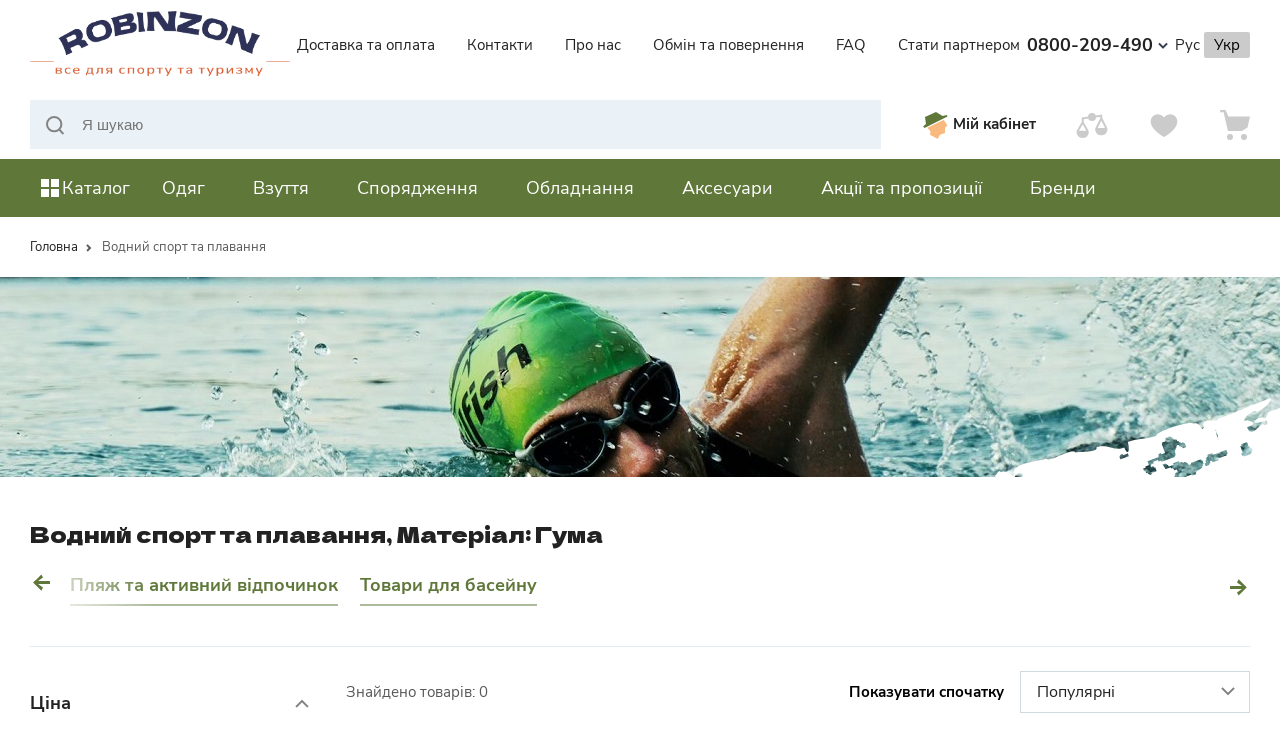

--- FILE ---
content_type: text/html; charset=utf-8
request_url: https://robinzon.ua/c/vodni-rozvagi/material-guma
body_size: 69427
content:
<!doctype html><html data-n-head-ssr lang="uk" data-n-head="lang"><head><!-- Google Tag Manager --><script>!function(e,t,a,n,g){e[n]=e[n]||[],e[n].push({"gtm.start":(new Date).getTime(),event:"gtm.js"});var m=t.getElementsByTagName(a)[0],r=t.createElement(a);r.async=!0,r.src="https://www.googletagmanager.com/gtm.js?id=GTM-P8KPCN9J",m.parentNode.insertBefore(r,m)}(window,document,"script","dataLayer")</script><!-- End Google Tag Manager --><meta charset="UTF-8"><!-- Generate with https://realfavicongenerator.net/ --><link rel="apple-touch-icon" sizes="180x180" href="/img/favicon/apple-touch-icon.png"><link rel="icon" type="image/png" sizes="32x32" href="/img/favicon/favicon-32x32.png"><link rel="icon" type="image/png" sizes="16x16" href="/img/favicon/favicon-16x16.png"><link rel="manifest" href="/img/favicon/site.webmanifest"><link rel="mask-icon" href="/img/favicon/safari-pinned-tab.svg" color="#5bbad5"><link rel="shortcut icon" href="/img/favicon/favicon.ico"><link rel="preconnect" href="https://www.google.com"><link rel="preconnect" href="https://accounts.google.com"><link rel="preconnect" href="https://apis.google.com"><link rel="preconnect" href="https://googleads.g.doubleclick.net"><link rel="preconnect" href="https://connect.facebook.net"><link rel="preconnect" href="https://www.googletagmanager.com"><meta name="msapplication-TileColor" content="#da532c"><meta name="msapplication-config" content="/img/favicon/browserconfig.xml"><meta name="theme-color" content="#ffffff"><title data-n-head="true">Водний спорт та плавання, Матеріал: Гума купити ᐉ інтернет-магазин Robinzon </title><meta data-n-head="true" name="viewport" content="width=device-width, initial-scale=1, maximum-scale=5"/><meta data-n-head="true" data-hid="og:image:type" property="og:image:type" content="image/png"/><meta data-n-head="true" data-hid="og:image:width" property="og:image:width" content="400"/><meta data-n-head="true" data-hid="og:image:height" property="og:image:height" content="300"/><meta data-n-head="true" data-hid="description" name="description" content="Купити ◁ Водний спорт та плавання, Матеріал: Гума ▷ по кращій ціні в Києву та Україні ⭐ Robinzon ✅ Низькі ціни ✅ Великий вибір товарів для туризму і спорту ✅ Знижки та акції ✈️ Швидка доставка "/><meta data-n-head="true" data-hid="keywords" name="keywords" content="Водний спорт та плавання, Матеріал: Гума, robinzon.ua - товари для мандрів"/><meta data-n-head="true" data-hid="og:title" name="og:title" content="Водний спорт та плавання, Матеріал: Гума купити ᐉ інтернет-магазин Robinzon"/><meta data-n-head="true" data-hid="og:description" name="og:description" content="Купити ◁ Водний спорт та плавання, Матеріал: Гума ▷ по кращій ціні в Києву та Україні ⭐ Robinzon ✅ Низькі ціни ✅ Великий вибір товарів для туризму і спорту ✅ Знижки та акції ✈️ Швидка доставка"/><meta data-n-head="true" data-hid="og:locale" name="og:locale" content="uk_UA"/><meta data-n-head="true" data-hid="og:type" name="og:type" content="website"/><meta data-n-head="true" data-hid="og:image" property="og:image" content="https://api.robinzon.ua/images/logo.jpg"/><meta data-n-head="true" data-hid="og:url" property="og:url" content="https://robinzon.ua/c/vodni-rozvagi/material-guma"/><meta data-n-head="true" name="robots" content="noindex,nofollow"/><link data-n-head="true" rel="icon" type="image/x-icon" href="/img/favicon/favicon.ico"/><link data-n-head="true" rel="apple-touch-icon" sizes="180x180" href="/img/favicon/apple-touch-icon.png"/><link data-n-head="true" rel="icon" type="image/png" sizes="32x32" href="/img/favicon/favicon-32x32.png"/><link data-n-head="true" rel="icon" type="image/png" sizes="16x16" href="/img/favicon/favicon-16x16.png"/><link data-n-head="true" rel="mask-icon" color="#5bbad5" href="/img/favicon/safari-pinned-tab.svg"/><link data-n-head="true" rel="shortcut icon" href="/img/favicon/favicon.ico"/><link data-n-head="true" rel="canonical" href="https://robinzon.ua/c/vodni-rozvagi/material-guma"/><link data-n-head="true" rel="alternate" href="https://robinzon.ua/ru/c/vodni-rozvagi/material-guma" hreflang="ru"/><link data-n-head="true" rel="alternate" href="https://robinzon.ua/c/vodni-rozvagi/material-guma" hreflang="uk"/><script data-n-head="true" >
        window.addEventListener('load', function () {
          var s = document.createElement('script');
          s.defer = true;
          s.src = 'https://plugin.multisearch.io/plugin/12496?lang=uk&key=c5a7a48816b1b6a3fdd1afba0a129d68';
          if (document.head) document.head.appendChild(s);
        });
      </script><link rel="preload" href="/_nuxt/074988d647850576a138.js" as="script"><link rel="preload" href="/_nuxt/a7fd4572c1eff7aab075.js" as="script"><link rel="preload" href="/_nuxt/966dd15996936e8880e1.js" as="script"><link rel="preload" href="/_nuxt/395e3d247434481d74fa.js" as="script"><link rel="preload" href="/_nuxt/859088bca5c47cd652bc.js" as="script"><link rel="preload" href="/_nuxt/fbb4bcab6132d36b9468.js" as="script"><link rel="preload" href="/_nuxt/7ef3303369ee7074840c.js" as="script"><style data-vue-ssr-id="f153fe5c:0 17cfdfa9:0 ad96d4e8:0 8cac8274:0 b737dc50:0 d3615b7c:0 7da4b72a:0 0b954d92:0 91a69198:0 1cafcc80:0 bd15e1f6:0 6f968679:0 54ea0066:0 60ba7ee0:0 d4a0ce3c:0 43898ca4:0">html{font-family:sans-serif;line-height:1.15;-ms-text-size-adjust:100%;-webkit-text-size-adjust:100%;box-sizing:border-box}input,textarea{-webkit-appearance:none;-moz-appearance:none;appearance:none}*,:after,:before{box-sizing:inherit}body{margin:0;padding:0}article,aside,figcaption,figure,footer,header,main,nav,section{display:block;border:0}hr{box-sizing:content-box;height:0;overflow:visible}a{background-color:transparent;-webkit-text-decoration-skip:objects}a:active,a:hover{outline-width:0}abbr[title]{border-bottom:none;text-decoration:underline;-webkit-text-decoration:underline dotted;text-decoration:underline dotted}sub,sup{font-size:75%;line-height:0;position:relative;vertical-align:baseline}sub{bottom:-.25em}sup{top:-.5em}audio,video{display:inline-block}audio:not([controls]){display:none;height:0}img{border-style:none}svg:not(:root){overflow:hidden}button,input,optgroup,select,textarea{font-family:sans-serif;font-size:100%;line-height:1.15;margin:0}a,area,button,input,label,select,textarea{touch-action:manipulation}button,input{overflow:visible}button,select{text-transform:none}[type=reset],[type=submit],button,html [type=button]{-webkit-appearance:button}[type=button]::-moz-focus-inner,[type=reset]::-moz-focus-inner,[type=submit]::-moz-focus-inner,button::-moz-focus-inner{border-style:none;padding:0}legend{box-sizing:border-box;color:inherit;display:table;max-width:100%;padding:0;white-space:normal}progress{display:inline-block;vertical-align:baseline}textarea{overflow:auto}[type=checkbox],[type=radio]{box-sizing:border-box;padding:0}[type=number]::-webkit-inner-spin-button,[type=number]::-webkit-outer-spin-button{height:auto}canvas{display:inline-block}[hidden],template{display:none}blockquote,canvas,dl,dt,em,h1,h2,h3,h4,h5,h6,i,img,li,ol,p,ul,video{margin:0;padding:0;border:0;vertical-align:baseline}a,button,div,h1,h2,h3,h4,h5,h6,input,select,span,textarea{outline:none}button,input[type=submit]{cursor:pointer}button::-moz-focus-inner,input[type=submit]::-moz-focus-inner{padding:0;border:0}table{border-spacing:0;border-collapse:collapse;width:100%}input[type=button],input[type=submit],input[type=text],textarea{-webkit-appearance:none;border-radius:0}.d-none{display:none}@media only screen and (max-width:1199px){.d-block_tam{display:block}}@media only screen and (max-width:767px){.d-block_mob{display:block}}@font-face{font-family:CenturyGothic;src:url(/fonts/CenturyGothic/CenturyGothic.woff2) format("woff2"),url(/fonts/CenturyGothic/CenturyGothic.woff) format("woff");font-weight:400;font-style:normal;font-display:swap}@font-face{font-family:CenturyGothic;src:url(/fonts/CenturyGothic/CenturyGothic-Bold.woff2) format("woff2"),url(/fonts/CenturyGothic/CenturyGothic-Bold.woff) format("woff");font-weight:800;font-style:normal;font-display:swap}@font-face{font-family:NunitoSans;src:url(/fonts/NunitoSans/NunitoSans-Regular.woff2) format("woff2"),url(/fonts/NunitoSans/NunitoSans-Regular.woff) format("woff");font-weight:400;font-style:normal;font-display:swap}@font-face{font-family:NunitoSans;src:url(/fonts/NunitoSans/NunitoSans-Bold.woff2) format("woff2"),url(/fonts/NunitoSans/NunitoSans-Bold.woff) format("woff");font-weight:700;font-style:normal;font-display:swap}@font-face{font-family:NunitoSans;src:url(/fonts/NunitoSans/NunitoSans-Bold.woff2) format("woff2"),url(/fonts/NunitoSans/NunitoSans-Bold.woff) format("woff");font-weight:800;font-style:normal;font-display:swap}@font-face{font-family:DelaGothicOne;src:url(/fonts/DelaGothicOne/DelaGothicOne-Regular.woff2) format("woff2"),url(/fonts/DelaGothicOne/DelaGothicOne-Regular.woff) format("woff");font-weight:400;font-style:normal;font-display:swap}body{font-size:16px;line-height:1;color:#000;font-weight:300}.btn,.h1,.h2,.h3,.h4,.h5,.h6,.p,a,button,h1,h2,h3,h4,h5,h6,li,p{font-family:NunitoSans;font-weight:500;margin:0;color:#222;text-decoration:none}.content-wrap p,.content-wrap ul{margin-bottom:15px}.content-wrap ul{padding-left:20px}.content-wrap ul li{position:relative;margin-bottom:10px;font-size:14px;font-weight:500;line-height:22px}.content-wrap ul li:last-of-type{margin-bottom:0}.content-wrap ol{margin-bottom:15px;padding-left:20px}.content-wrap ol li{line-height:1.4}.uikit__h1{font-size:78px;font-weight:600;line-height:62px;letter-spacing:0}@media only screen and (max-width:1200px){.uikit__h1{font-size:84px;line-height:80px}}@media only screen and (max-width:767px){.uikit__h1{font-size:44px;line-height:42px}}.uikit__h2{font-size:44px;font-weight:600;line-height:38px;font-family:CenturyGothic;letter-spacing:.5px}.uikit__h3{font-size:28px;font-weight:600;line-height:42px}@media only screen and (max-width:1200px){.uikit__h3{font-size:26px;line-height:42px}}@media only screen and (max-width:767px){.uikit__h3{font-size:23px;line-height:24px;letter-spacing:-.23px}}.uikit__h4{font-size:32px;font-weight:600;line-height:30px}@media only screen and (max-width:1200px){.uikit__h4{font-size:32px;line-height:30px}}@media only screen and (max-width:767px){.uikit__h4{font-size:21px;line-height:24px;letter-spacing:-.23px}}.uikit__h5{font-size:27px;font-weight:600;line-height:28px}@media only screen and (max-width:1200px){.uikit__h5{font-size:23px;line-height:24px;letter-spacing:-.23px}}@media only screen and (max-width:767px){.uikit__h5{font-size:12px;line-height:22px}}.uikit__h6{font-size:24px;font-weight:600;line-height:28px}@media only screen and (max-width:1200px){.uikit__h6{font-size:22px;line-height:22px;letter-spacing:-.22px}}@media only screen and (max-width:767px){.uikit__h6{font-size:10px;line-height:28px;letter-spacing:.4px}}.uikit__p{font-size:16px;font-weight:500;line-height:30px}@media only screen and (max-width:767px){.uikit__p{font-size:12px;line-height:18px}}.uikit__p-small{font-size:14px;font-weight:500;line-height:22px}@media only screen and (max-width:1200px){.uikit__p-small{font-size:14px;line-height:22px;letter-spacing:.35px}}@media only screen and (max-width:767px){.uikit__p-small{font-size:13px;line-height:20px;letter-spacing:.35px}}body{background-color:#fff;-webkit-tap-highlight-color:transparent;font-family:NunitoSans}body.fixed{overflow:hidden;position:fixed;height:100%;width:100%}@media only screen and (max-width:1199px){body *{cursor:pointer}}body img{-webkit-touch-callout:none!important}body,html{height:100%;touch-action:manipulation}*{box-sizing:border-box}button{background-color:transparent;padding:0;border:none}.page-wrapper{position:relative;display:flex;flex-direction:column;height:100%}.page-wrapper__rotate{position:fixed;top:0;left:0;width:100%;height:100%;z-index:9999999;display:none}main{display:flex;flex-direction:column}.main-content{flex:1 0 auto}.footer,footer{flex-shrink:0}input,textarea{border-radius:0}.container{width:1280px;margin:0 auto;max-width:100%;padding-left:30px;padding-right:30px}@media only screen and (min-width:768px) and (max-width:1199px){.container{padding-left:15px;padding-right:15px}}@media only screen and (max-width:767px){.container{padding-left:10px;padding-right:10px}}.container-sm{width:950px;max-width:100%;margin:0 auto}.page-enter,.page-leave-active{opacity:0}.page-wrapper.small-header-page .main-content{padding-top:120px}@media only screen and (max-width:1199px){.page-wrapper.small-header-page .main-content{padding-top:75px}}.page-wrapper .main-content{overflow:hidden}.page-wrapper .main-content[\:has\(.product-sticky\)]{overflow:visible}.page-wrapper .main-content:has(.product-sticky){overflow:visible}.page-wrapper{overflow:hidden}.page-wrapper[\:has\(.product-sticky\)],.page-wrapper[\:has\(.sticky-header\)]{overflow:visible}.page-wrapper:has(.product-sticky),.page-wrapper:has(.sticky-header){overflow:visible}@media only screen and (max-width:767px){.page-wrapper[\:has\(.product-sticky\)],.page-wrapper[\:has\(.sticky-header\)]{overflow:hidden}.page-wrapper:has(.product-sticky),.page-wrapper:has(.sticky-header){overflow:hidden}}.v--modal-block-scroll{overflow:hidden;width:100vw}.v--modal-overlay{position:fixed;box-sizing:border-box;left:0;top:0;width:100%;height:100vh;background-color:rgba(0,0,0,.6);opacity:1;z-index:9999999999}.v--modal-overlay.scrollable{height:100%;min-height:100vh;overflow-y:auto;-webkit-overflow-scrolling:touch}.v--modal-overlay .v--modal-background-click{min-height:100%;width:100%}.v--modal-overlay .v--modal-box{position:relative;overflow:hidden;box-sizing:border-box}.v--modal-overlay.scrollable .v--modal-box{margin-bottom:2px}.v--modal{background-color:#fff;text-align:left;box-shadow:0 20px 60px -2px rgba(27,33,58,.4);padding:0;max-width:100%}.v--modal.v--modal-fullscreen{width:100vw;height:100vh;margin:0;left:0;top:0}.v--modal-top-right{display:block;position:absolute;right:0;top:0}.overlay-fade-enter-active,.overlay-fade-leave-active{transition:all .2s}.overlay-fade-enter,.overlay-fade-leave-active{opacity:0}.nice-modal-fade-enter-active,.nice-modal-fade-leave-active{transition:all .4s}.nice-modal-fade-enter,.nice-modal-fade-leave-active{opacity:0;-webkit-transform:translateY(-20px);transform:translateY(-20px)}.vue-modal-resizer{overflow:hidden;width:12px;height:12px;right:0;bottom:0;z-index:9999999;cursor:se-resize}.vue-modal-resizer,.vue-modal-resizer:after{display:block;position:absolute;background:transparent}.vue-modal-resizer:after{content:"";left:0;top:0;width:0;height:0;border-bottom:10px solid #ddd;border-left:10px solid transparent}.vue-modal-resizer.clicked:after{border-bottom:10px solid #369be9}.vue-dialog div{box-sizing:border-box}.vue-dialog .dialog-flex{width:100%;height:100%}.vue-dialog .dialog-content{flex:1 0 auto;width:100%;padding:15px;font-size:14px}.vue-dialog .dialog-c-title{font-weight:600;padding-bottom:15px}.vue-dialog .vue-dialog-buttons{display:flex;flex:0 1 auto;width:100%;border-top:1px solid #eee}.vue-dialog .vue-dialog-buttons-none{width:100%;padding-bottom:15px}.vue-dialog-button{font:inherit;font-size:12px!important;background:transparent;padding:0;margin:0;border:0;cursor:pointer;box-sizing:border-box;line-height:40px;height:40px;color:inherit;outline:none}.vue-dialog-button:hover{background:rgba(0,0,0,.01)}.vue-dialog-button:active{background:rgba(0,0,0,.025)}.vue-dialog-button:not(:first-of-type){border-left:1px solid #eee}
.nuxt-progress{position:fixed;top:0;left:0;right:0;height:4px;width:0;opacity:1;transition:width .1s,opacity .4s;background-color:#000;z-index:999999}.nuxt-progress.nuxt-progress-notransition{transition:none}.nuxt-progress-failed{background-color:red}
.d-none{display:none}@media only screen and (max-width:1199px){.d-block_tam{display:block}}@media only screen and (max-width:767px){.d-block_mob{display:block}}.scroll-top{position:fixed;bottom:70px;right:16px;width:30px;height:42px;opacity:0;border-radius:40px;background-color:#5f783a;transition:opacity .3s ease;z-index:9}@media only screen and (min-width:1200px){.scroll-top:hover{opacity:1}}
.d-none{display:none}@media only screen and (max-width:1199px){.d-block_tam{display:block}}@media only screen and (max-width:767px){.d-block_mob{display:block}}.header{width:100%;background-color:#fff}.header .mob-search{position:fixed;z-index:1000;top:0;left:0;width:100%;height:100vh;background:#fff}.header .mob-search__header{padding:16px;display:flex;justify-content:space-between;position:relative}.header .mob-search__header .magnify{position:absolute;top:25px;left:20px}.header .mob-search__form-input{height:44px;flex:1;padding-left:33px;border:1px solid #cedae2}.header .mob-search__cancel{margin-left:10px;color:#5f783a;font-size:15px}.header .mob-search__items{position:absolute;width:100%;background:#fff;padding:20px;display:flex;flex-direction:column;grid-gap:24px;gap:24px}.header .mob-search__group_show-all{font-weight:400;font-size:15px;line-height:22px;margin-top:12px;color:#5f783a}.header .mob-search__group_product{display:flex;grid-gap:12px;gap:12px;border-bottom:1px solid #e4eaed;padding:12px 0}.header .mob-search__group_product .current-price{font-weight:900;font-size:14px;line-height:19px;color:#222}.header .mob-search__group_title{font-weight:400;font-size:15px;line-height:22px;color:#575757}.header .mob-search__group_image-block img{width:40px}.header .mob-search__group_content-block a{font-weight:400;font-size:14px;line-height:20px;color:#222}.header .mob-search__group_price-block{margin-top:8px}.header .mob-search__group_price-block span{font-weight:900;font-size:14px;line-height:19px;color:#222}.header .mob-search__group_price-block span.old-price{font-weight:400;font-size:13px;line-height:18px;-webkit-text-decoration-line:line-through;text-decoration-line:line-through}.header .mob-search__group_category{display:flex}.header .mob-search__group_category a{font-weight:400;font-size:15px;line-height:22px;margin-top:8px}.header__logo img{max-width:260px;height:auto}.header.less-zindex{z-index:1}.header__open-modal .header__main,.header__open-modal .header__submain,.header__open-modal .header__top{padding-right:15px}.header .overlay{position:fixed;z-index:9998;top:0;left:0;width:100%;height:100%;background-color:rgba(0,0,0,.5)}.header .menu-modal{z-index:9999;position:relative}.header .menu-modal__wrap{position:absolute;top:228px;background-color:#fff;display:flex;width:320px}.header .menu-modal__wrap.hover{z-index:3;width:auto}.header .menu-modal__main-categories{min-width:336px}.header .menu-modal__main-categories>ul>li{padding-right:16px}.header .menu-modal__main-categories>ul>li:first-child{padding-top:16px}.header .menu-modal__main-categories>ul>li:last-child{padding-bottom:16px}.header .menu-modal__main-categories>ul>li>p{padding:10px;cursor:pointer;width:calc(100% - 32px);margin-left:16px;display:flex;align-items:center;grid-gap:8px;gap:8px}.header .menu-modal__main-categories>ul>li>p:after{content:"";display:block;width:8px;height:8px;border-top:2px solid #cbcbcb;border-right:2px solid #cbcbcb;margin-left:auto;-webkit-transform:rotate(45deg);transform:rotate(45deg)}.header .menu-modal__main-categories>ul>li:hover>p{color:#fff;background:#eb7100}.header .menu-modal__main-categories>ul>li:hover>p:after{border-color:#fff}.header .menu-modal__main-categories>ul>li:hover>p img{-webkit-filter:brightness(0) invert(1);filter:brightness(0) invert(1)}.header .menu-modal__main-categories>ul>li:hover>ul{visibility:visible;display:grid;min-height:100%}.header .menu-modal__main-categories>ul>li>ul{padding:24px;position:absolute;left:100%;width:calc(100vw - 430px);max-width:884px;top:0;margin-left:16px;background:#fff;visibility:hidden;z-index:3;display:none;grid-template-columns:repeat(3,1fr);grid-gap:32px;gap:32px}.header .menu-modal__main-categories>ul>li>ul>li>ul>li{margin-top:24px}.header .menu-modal__main-categories>ul>li>ul>li>ul>li:first-child{margin-top:0}.header .menu-modal__main-categories>ul>li>ul>li>ul>li>ul{padding:0 16px}.header .menu-modal__main-categories a{padding:2px 0;display:table}.header .menu-modal__main-categories a:hover{color:#eb7100;text-underline-offset:4px;text-decoration:underline}.header .menu-modal__main-categories .sub2{font-size:18px;font-weight:700;padding:4px 0;margin:0 16px;display:table}.header .menu-modal__main-categories .more a{color:#eb7100;line-height:24px;margin-top:8px}.header .menu-modal__main-categories .img{padding:0}.header .menu-modal__main-categories .img img{margin-bottom:24px}.header .menu-modal__main-categories img{display:block;max-width:100%;height:auto}.header .menu-modal__main-categories li{list-style:none;line-height:24px}.header__top{background-color:#724c91;height:38px;position:relative;z-index:11}@media only screen and (max-width:1199px){.header__top~.header__mob-wrap .header__mob-category{top:94px}}.header__top .container{position:relative;width:auto;display:flex;flex-direction:row;flex-wrap:nowrap;justify-content:center;align-items:center}.header__top-text{display:flex;align-items:center;height:38px;max-width:100%;overflow-x:auto;pointer-events:all;white-space:nowrap}.header__top-text p{font-weight:700;font-size:16px;white-space:nowrap;mix-blend-mode:hard-light;color:#fff}.header__top-text svg{margin:0 7px}@media only screen and (max-width:767px){.header__top-text svg{display:none}.header__top-text p{padding-right:60px}.header__top-text:after{position:absolute;content:"";left:0;top:0;height:100%;width:100%;background:linear-gradient(90deg,transparent 50%,#724c91);pointer-events:none}}.header__top-right{position:absolute;right:19px}.header__main{height:90px;background-color:#fff;position:relative;z-index:12}.header__main .container{display:flex;justify-content:space-between;align-items:center;height:100%}.header__main_menu ul{display:flex;list-style:none}.header__main_menu ul li{margin-right:32px}.header__main_menu ul li:last-child{margin-right:0}.header__main_menu a{font-size:15px}.header__main_menu a:hover{-webkit-text-decoration-line:underline;text-decoration-line:underline;color:#5f783a}.header__main_phones{position:relative}.header__main_phones-current{display:flex;align-items:center}.header__main_phones-current svg{margin-left:5px}.header__main_phones-current a{font-weight:700;font-size:18px;line-height:25px;display:flex;align-items:center;grid-gap:2px;gap:2px}.header__main_phones-items{position:absolute;z-index:1000;min-width:175px;top:calc(100% + 9px);left:51%;-webkit-transform:translateX(-50%) translateY(20px);transform:translateX(-50%) translateY(20px);opacity:0;visibility:hidden;transition:opacity .3s,visibility .3s,-webkit-transform .3s;transition:transform .3s,opacity .3s,visibility .3s;transition:transform .3s,opacity .3s,visibility .3s,-webkit-transform .3s;background-color:#fff;box-shadow:0 7px 15px rgba(25,25,25,.2);overflow:hidden;padding:18px}.header__main_phones-items a{display:inline-block;width:100%;margin-bottom:15px;color:#000;text-decoration:none;transition:opacity .3s;text-align:center;font-size:18px}.header__main_phones-items a:hover{color:#eb7100}.header__main_phones-items a:last-child{margin-bottom:0}.header__main_phones-items button{font-size:15px;color:#5f783a;cursor:pointer;text-align:center;display:inline-block;width:100%}.header__main_phones:hover .header__main_phones-items{opacity:1;visibility:visible;-webkit-transform:translateX(-50%);transform:translateX(-50%)}.header__main_phones:hover .header__main_phones-current svg{-webkit-transform:rotateX(190deg);transform:rotateX(190deg)}.header__main_lang a{font-size:15px}.header__main_lang span{font-size:15px;padding:3px 10px;background:#cbcbcb;border-radius:2px}@media only screen and (max-width:1199px){.header__main{display:none}}.header .header-catalog .menu-wrap{display:flex;height:50px;background:#5f783a;padding:12px 16px;align-items:center;width:320px;justify-content:space-between}.header .header-catalog .menu-wrap p{font-weight:400;font-size:18px;line-height:26px;font-family:DelaGothicOne;color:#f3eb3c}@media only screen and (max-width:1199px){.header .header-catalog .menu-wrap{display:none}}.header__submain{margin-bottom:32px}.header__submain .container{display:flex;justify-content:space-between}.header__submain .header-search{flex:1;margin:0 40px}.header__submain .header-search__form{height:100%;position:relative}.header__submain .header-search__form input{width:100%;height:100%;background:#eaf2f7;border:none;font-size:15px;padding:15px 15px 15px 51px}.header__submain .header-search__form .magnify{position:absolute;top:16px;left:16px}.header__submain .header-search__form:hover input{border:1px solid rgba(95,120,58,.3)}.header__submain .header-user-menu{display:flex}.header__submain .header-user-menu button{margin-right:40px;display:flex;align-items:center}.header__submain .header-user-menu button:last-child{margin-right:0}.header__submain .header-user-menu button p{font-weight:700;font-size:15px}@media only screen and (max-width:1199px){.header__submain .header-user-menu button p{display:none}}.header__submain .header-user-menu__card,.header__submain .header-user-menu__compare,.header__submain .header-user-menu__heart{position:relative}.header__submain .header-user-menu__card span,.header__submain .header-user-menu__compare span,.header__submain .header-user-menu__heart span{width:20px;height:20px;border-radius:50%;background-color:#eb7100;font-weight:600;font-size:12px;line-height:16px;color:#fff;display:flex;flex-direction:row;flex-wrap:nowrap;justify-content:center;align-items:center;position:absolute;top:2px;right:-10px}.header__submain .header-user-menu__card.filled svg circle,.header__submain .header-user-menu__card.filled svg path,.header__submain .header-user-menu__compare.filled svg circle,.header__submain .header-user-menu__compare.filled svg path,.header__submain .header-user-menu__heart.filled svg circle,.header__submain .header-user-menu__heart.filled svg path{fill:#222;stroke:#222}.header__submain .header-user-menu__card:hover circle,.header__submain .header-user-menu__card:hover path,.header__submain .header-user-menu__compare:hover circle,.header__submain .header-user-menu__compare:hover path,.header__submain .header-user-menu__heart:hover circle,.header__submain .header-user-menu__heart:hover path{fill:#5a5a5a;stroke:#5a5a5a}@media only screen and (max-width:1199px){.header__submain{display:none}}.header__mob-wrap{position:relative;display:none}@media only screen and (max-width:1199px){.header__mob-wrap{display:block}}.header__mob-wrap .mob-all-categories{position:fixed;width:100%;background:#fff;height:50px;display:flex;align-items:center;padding:0 19px;bottom:0;z-index:12;-webkit-transform:translateX(100%);transform:translateX(100%);transition:-webkit-transform .5s;transition:transform .5s;transition:transform .5s,-webkit-transform .5s}.header__mob-wrap .mob-all-categories a{color:#5f783a;font-size:15px}.header__mob-wrap .mob-all-categories.active{-webkit-transform:translateX(0);transform:translateX(0)}.header__mob-category{display:none}.header__mob-category.menu-open{overflow:hidden}@media only screen and (max-width:1199px){.header__mob-category{display:block;-webkit-transform:translateX(-100%);transform:translateX(-100%);transition:-webkit-transform .5s;transition:transform .5s;transition:transform .5s,-webkit-transform .5s;background:#fff;padding:0 8px;position:fixed;left:0;z-index:10;width:100%;top:56px;bottom:65px;overflow-x:hidden;overflow-y:scroll;-webkit-overflow-scrolling:touch}}.header__mob-category.active{-webkit-transform:translateX(0);transform:translateX(0)}.header__mob-category .btn-auth{font-size:14px;font-weight:700;background:rgba(235,113,0,.25);padding:11px;margin:8px 0;width:100%;display:flex;align-items:center;grid-gap:8px;gap:8px}.header__mob-category .btn-auth svg{flex:none}.header__mob-category .btn-auth svg path{fill:#eb7100}.header__mob-category .mob-user{padding:11px;margin:8px 0;text-align:left;width:100%;display:flex;align-items:center;grid-gap:8px;gap:8px}.header__mob-category .mob-user>div{flex:1;overflow:hidden}.header__mob-category .mob-user>div *{display:block;white-space:nowrap;overflow:hidden;text-overflow:ellipsis}.header__mob-category .mob-user strong{font-size:16px}.header__mob-category .mob-user span{color:#575757;margin-top:6px}.header__mob-category .mob-user svg{flex:none}.header__mob-category .mob-categories{border-top:1px solid #ecebeb;margin-top:8px}.header__mob-category .mob-categories .menu__mob>ul>li>button{font-weight:700;font-size:16px}.header__mob-category .mob-categories .menu__mob>ul>li>button svg{fill:#5f783a}.header__mob-category .mob-phones{position:relative;display:flex;flex-direction:column;align-items:flex-start;padding:8px}.header__mob-category .mob-phones a{font-weight:700;font-size:16px;line-height:24px;padding:8px 0}.header__mob-category .mob-phones button{background:#ff9c41;padding:13px;margin:8px 0;width:100%;font-size:14px;color:#000}.header__mob-category .mob-menu{padding:0 8px 14px}.header__mob-category .mob-menu.open button svg:last-child{-webkit-transform:rotate(180deg);transform:rotate(180deg)}.header__mob-category .mob-menu.open ul{max-height:1000px;opacity:1}.header__mob-category .mob-menu button{font-weight:700;padding:8px 5px 8px 0;width:100%;display:flex;align-items:center;grid-gap:8px;gap:8px}.header__mob-category .mob-menu button svg{flex:none}.header__mob-category .mob-menu button svg:last-child{margin-left:auto;transition:.3s ease}.header__mob-category .mob-menu ul{padding:8px 0 0;list-style:none;will-change:max-height,opacity;transition:max-height .3s ease,opacity .3s ease;overflow:hidden;max-height:0;opacity:0}.header__mob-category .mob-menu ul li{font-size:15px;line-height:20px;margin-bottom:12px}.header__mob-category .mob-menu ul li:last-child{margin-bottom:0}.header__mob-category .mob-main-menu{border-top:1px solid #ecebeb;border-bottom:1px solid #ecebeb}.header__mob-category .menu__mob{font-size:14px;padding:8px 0}.header__mob-category .menu__mob__title{margin-top:8px;padding:0 8px}.header__mob-category .menu__mob__title button{font-weight:700;font-size:16px}.header__mob-category .menu__mob__title~li{margin:0 8px}.header__mob-category .menu__mob__sub{font-weight:700;padding:18px 0!important}.header__mob-category .menu__mob .has-sub .sub-open{overflow:hidden}.header__mob-category .menu__mob .has-sub>ul{position:absolute;width:100%;background:#fff;height:100%;top:0;left:0;-webkit-transform:translateX(100%);transform:translateX(100%);overflow-x:hidden;overflow-y:scroll;max-height:100%;z-index:11;transition:-webkit-transform .5s;transition:transform .5s;transition:transform .5s,-webkit-transform .5s}.header__mob-category .menu__mob .has-sub>ul>li>span{padding:8px 0;display:flex}.header__mob-category .menu__mob .has-sub>ul>li button{padding-left:0}.header__mob-category .menu__mob .has-sub>ul.brands{padding:0 16px;display:grid;grid-template-columns:repeat(3,1fr);grid-auto-rows:-webkit-max-content;grid-auto-rows:max-content;grid-gap:12px;gap:12px}.header__mob-category .menu__mob .has-sub>ul.brands .menu__mob__title{margin:8px -16px 0;grid-column:1/-1}.header__mob-category .menu__mob .has-sub>ul.brands a{border:none;min-height:auto;margin:0;padding:0}.header__mob-category .menu__mob .has-sub>ul.brands a img{max-width:100%;height:73px;width:130px}.header__mob-category .menu__mob .has-sub>ul .has-sub a{padding:8px 0;border-top:1px solid #ecebeb;border-bottom:1px solid #ecebeb}.header__mob-category .menu__mob .has-sub>ul .has-sub a img{max-width:56px;height:auto}.header__mob-category .menu__mob .open>ul{-webkit-transform:translateX(0);transform:translateX(0)}.header__mob-category .menu__mob button{padding:8px;min-height:40px;position:relative;text-align:left;display:flex;grid-gap:8px;gap:8px;align-items:center;width:100%}.header__mob-category .menu__mob button span{width:8px;height:8px;border-top:2px solid #cbcbcb;border-right:2px solid #cbcbcb;margin-left:auto;margin-right:9px;-webkit-transform:rotate(45deg);transform:rotate(45deg);flex:none}.header__mob-category .menu__mob a{padding:8px;min-height:40px;margin-bottom:-1px;display:flex;align-items:center;grid-gap:8px;gap:8px;width:100%}.header__mob-category .menu__mob li{list-style:none}.header__mob-category .menu__mob .more a{color:#eb7100}.header__mob-sub-category{display:none;padding-bottom:20px}@media only screen and (max-width:1199px){.header__mob-sub-category{display:block;position:absolute;background:#fff;-webkit-transform:translateX(100%);transform:translateX(100%);transition:-webkit-transform .5s;transition:transform .5s;transition:transform .5s,-webkit-transform .5s;height:calc(100vh - 94px);height:calc(var(--vh-static, 1vh)*100 - 94px);overflow:auto;-webkit-overflow-scrolling:touch;z-index:11;width:100%;top:56px;left:0}.header__mob-sub-category.active{-webkit-transform:translateX(0);transform:translateX(0)}}.header__mob-sub-category.offset{height:calc(100vh - 56px);height:calc(var(--vh-static, 1vh)*100 - 56px)}.header__mob-sub-category .category-title{display:flex;align-items:center;padding:13px 15px;position:relative}.header__mob-sub-category .category-title button{display:flex}.header__mob-sub-category .category-title p{font-weight:700;font-size:16px;line-height:22px;margin-left:28px}.header__mob-sub-category .category-title:after{content:"";display:block;width:100%;height:1px;position:absolute;top:0;left:0;background:#e4eaed}.header__mob-sub-category .item{display:flex;align-items:center;margin:12px 12px 24px;position:relative}.header__mob-sub-category .item__image{width:65px;height:65px}.header__mob-sub-category .item__image img{-o-object-fit:contain;object-fit:contain;width:100%;height:100%}.header__mob-sub-category .item p{font-size:15px;margin-left:12px}.header__mob-sub-category .item:after{content:"";position:absolute;display:block;top:-12px;height:1px;width:100%;background:#e4eaed}.header__mob-menu{height:56px;box-shadow:0 1px 4px 0 rgba(69,69,69,.08),0 1px 2px 0 rgba(69,69,69,.16);position:relative;z-index:10;display:flex;align-items:center}.header__mob-menu .mob-logo{flex:1;text-align:center}.header__mob-menu .mob-logo img{max-width:150px;height:auto}.header__mob-menu .right-block{margin-right:15px}.header__mob-menu .right-block button{margin-right:25px;position:relative}.header__mob-menu .right-block button:last-child{margin-right:0}.header__mob-menu .right-block button.filled svg circle,.header__mob-menu .right-block button.filled svg path{fill:#222}.header__mob-menu .right-block button span{width:17px;height:17px;border-radius:50%;background-color:#eb7100;font-weight:600;font-size:10px;line-height:16px;color:#fff;display:flex;flex-direction:row;flex-wrap:nowrap;justify-content:center;align-items:center;position:absolute;top:-7px;right:-10px}.header__mob-menu .right-block .mob-lang{background:#ecebeb;padding:2px;border-radius:6px;display:flex;align-items:center}.header__mob-menu .right-block .mob-lang *{font-size:13px;font-weight:700;padding:9px 8px 6px;text-transform:uppercase}.header__mob-menu .right-block .mob-lang a{color:#575757}.header__mob-menu .right-block .mob-lang span{color:#000;background:#fff;border-radius:2px}.header__burger{display:none;padding:0}@media only screen and (max-width:1199px){.header__burger{margin-left:20px;margin-top:5px;height:14px;-webkit-transform:translateY(-4px);transform:translateY(-4px);display:block;width:18px;display:flex;flex-direction:column;flex-wrap:nowrap;justify-content:space-between;align-items:flex-start}.header__burger span{display:block;width:18px;height:2px;background-color:#575757;transition:-webkit-transform .3s;transition:transform .3s;transition:transform .3s,-webkit-transform .3s}.header__burger.active span:first-of-type{-webkit-transform:translateY(4px) rotate(45deg);transform:translateY(4px) rotate(45deg)}.header__burger.active span:nth-of-type(2){display:none}.header__burger.active span:nth-of-type(3){-webkit-transform:translateY(-8px) rotate(-45deg);transform:translateY(-8px) rotate(-45deg)}}.header .menu-mob-bottom{display:none}@media only screen and (max-width:1199px){.header .menu-mob-bottom{background:#fff;bottom:0;left:0;position:fixed;box-shadow:0 0 4px 0 rgba(69,69,69,.08),0 0 2px 0 rgba(69,69,69,.16);right:0;z-index:10;display:flex}.header .menu-mob-bottom .item{font-size:12px;line-height:16px;cursor:pointer;padding:8px 0;flex:1;display:flex;flex-direction:column;align-items:center}.header .menu-mob-bottom .item.active{color:#b85800}.header .menu-mob-bottom .item.active:last-child .icon *{stroke:#eb7100}.header .menu-mob-bottom .item.active .icon *{fill:#eb7100}.header .menu-mob-bottom .item:last-child .icon *{stroke:#575757}.header .menu-mob-bottom .item .icon{margin-bottom:3px;height:30px;display:flex;justify-content:center;position:relative;align-items:center}.header .menu-mob-bottom .item .icon *{fill:#575757}.header .menu-mob-bottom .item .counter{background:#eb7100;color:#222!important;border-radius:50%;font-size:9px;font-weight:600;min-height:15px;min-width:15px;line-height:1;padding-top:2px;position:absolute;right:-14px;top:-4px;display:flex;justify-content:center;align-items:center}}
.d-none{display:none}@media only screen and (max-width:1199px){.d-block_tam{display:block}}@media only screen and (max-width:767px){.d-block_mob{display:block}}.sticky-header{z-index:11;width:100%;background-color:#fff;position:-webkit-sticky;position:sticky;top:0}.sticky-header.overlay:after{content:"";display:block;position:absolute;top:0;width:100%;height:100%;background-color:rgba(0,0,0,.5)}.sticky-header__logo img{max-width:160px}.sticky-header .header-search{position:relative}.sticky-header .header-search__items{position:absolute;width:100%;background:#fff;border:1px solid #e4eaed;box-shadow:0 14px 24px rgba(0,0,0,.25);padding:20px;display:flex;flex-direction:column;grid-gap:24px;gap:24px}.sticky-header .header-search__group_show-all{font-weight:400;font-size:16px;line-height:22px;margin-top:12px;color:#5f783a}.sticky-header .header-search__group_product{display:flex;grid-gap:12px;gap:12px;border-bottom:1px solid #e4eaed;padding:12px 0}.sticky-header .header-search__group_product .current-price{font-weight:900;font-size:14px;line-height:19px;color:#222}.sticky-header .header-search__group_title{font-weight:400;font-size:16px;line-height:22px;color:#575757}.sticky-header .header-search__group_image-block img{width:40px}.sticky-header .header-search__group_content-block a{font-weight:400;font-size:15px;line-height:20px;color:#222}.sticky-header .header-search__group_price-block{margin-top:8px}.sticky-header .header-search__group_price-block span{font-weight:900;font-size:14px;line-height:19px;color:#222}.sticky-header .header-search__group_price-block span.old-price{font-weight:400;font-size:13px;line-height:18px;-webkit-text-decoration-line:line-through;text-decoration-line:line-through}.sticky-header .header-search__group_category{display:flex}.sticky-header .header-search__group_category a{font-weight:400;font-size:16px;line-height:22px;margin-top:8px}.sticky-header.less-zindex{z-index:1}.sticky-header__open-modal .header__submain{padding-right:15px}@media only screen and (max-width:1199px){.sticky-header{box-shadow:none}}.sticky-header .overlay{position:fixed;z-index:9998;top:0;left:0;width:100%;height:100%;background-color:rgba(0,0,0,.5)}.sticky-header .header-catalog:hover{cursor:pointer}.sticky-header .header-catalog:hover .menu-wrap{background:#3f4b2c}.sticky-header .header-catalog:hover .menu-wrap p{color:#fff}.sticky-header .header-catalog .menu-wrap{display:flex;height:50px;background:#5f783a;padding:12px 16px;align-items:center;width:320px;justify-content:space-between;transition:.3s}.sticky-header .header-catalog .menu-wrap p{font-weight:400;font-size:18px;line-height:26px;font-family:DelaGothicOne;color:#f3eb3c;transition:.3s}@media only screen and (max-width:1199px){.sticky-header .header-catalog .menu-wrap{display:none}}.sticky-header__submain{padding:10px 0}.sticky-header__submain .container{display:flex;justify-content:space-between}.sticky-header__submain .header-search{flex:1;margin:0 40px 0 0}.sticky-header__submain .header-search__form{height:100%;position:relative}.sticky-header__submain .header-search__form input{width:100%;height:100%;background:#eaf2f7;border:1px solid transparent;font-size:15px;padding:15px 15px 15px 51px}.sticky-header__submain .header-search__form .magnify{position:absolute;top:16px;left:16px}.sticky-header__submain .header-search__form:hover input{border-color:rgba(95,120,58,.3)}.sticky-header__submain .header-user-menu{display:flex}.sticky-header__submain .header-user-menu button{margin-right:40px;display:flex;align-items:center}.sticky-header__submain .header-user-menu button:last-child{margin-right:0}.sticky-header__submain .header-user-menu button span{font-weight:700;font-size:15px}@media only screen and (max-width:1199px){.sticky-header__submain .header-user-menu button span{display:none}}.sticky-header__submain .header-user-menu__card,.sticky-header__submain .header-user-menu__compare,.sticky-header__submain .header-user-menu__heart{position:relative}.sticky-header__submain .header-user-menu__card span,.sticky-header__submain .header-user-menu__compare span,.sticky-header__submain .header-user-menu__heart span{width:20px;height:20px;border-radius:50%;background-color:#eb7100;font-weight:600;font-size:12px;line-height:16px;color:#fff;display:flex;flex-direction:row;flex-wrap:nowrap;justify-content:center;align-items:center;position:absolute;top:2px;right:-10px}.sticky-header__submain .header-user-menu__card.filled svg circle,.sticky-header__submain .header-user-menu__card.filled svg path,.sticky-header__submain .header-user-menu__compare.filled svg circle,.sticky-header__submain .header-user-menu__compare.filled svg path,.sticky-header__submain .header-user-menu__heart.filled svg circle,.sticky-header__submain .header-user-menu__heart.filled svg path{fill:#222;stroke:#222}.sticky-header__submain .header-user-menu__card:hover circle,.sticky-header__submain .header-user-menu__card:hover path,.sticky-header__submain .header-user-menu__compare:hover circle,.sticky-header__submain .header-user-menu__compare:hover path,.sticky-header__submain .header-user-menu__heart:hover circle,.sticky-header__submain .header-user-menu__heart:hover path{fill:#5a5a5a;stroke:#5a5a5a}@media only screen and (max-width:1199px){.sticky-header__submain{display:none}}
.d-none{display:none}@media only screen and (max-width:1199px){.d-block_tam{display:block}}@media only screen and (max-width:767px){.d-block_mob{display:block}}.notification{position:absolute;right:calc(50vw - 38.6rem);top:100%;margin-top:65px;z-index:10000;max-width:465px;width:100%;text-align:left;line-height:1;opacity:0;transition:opacity .5s ease}@media only screen and (max-width:1199px){.notification{position:fixed;right:50%;top:auto;margin:0;bottom:90px;padding:0 16px;-webkit-transform:translateX(50%);transform:translateX(50%)}}.notification__container{background:#fff;box-shadow:0 8px 8px 0 rgba(69,69,69,.08),0 2px 4px 0 rgba(69,69,69,.16);padding:16px;display:flex;align-items:center;grid-gap:16px;gap:16px}.notification__icon{flex:none}.notification__text{color:#222;line-height:normal;flex:1}.notification__text a{color:#eb7100;display:table;margin-top:6px}.notification__close{cursor:pointer;border-radius:50%;position:relative;width:40px;height:40px}.notification__circle{stroke-dasharray:113.097px;stroke-dashoffset:0;stroke-linecap:round;transition:all .3s linear;-webkit-animation:dash 10s linear;animation:dash 10s linear}@-webkit-keyframes dash{0%{stroke-dashoffset:0px}to{stroke-dashoffset:-113.097px}}@keyframes dash{0%{stroke-dashoffset:0px}to{stroke-dashoffset:-113.097px}}
.d-none{display:none}@media only screen and (max-width:1199px){.d-block_tam{display:block}}@media only screen and (max-width:767px){.d-block_mob{display:block}}.main-menu{position:relative;z-index:10}.main-menu:after{content:"";background-color:#5f783a;position:absolute;left:0;right:0;top:0;bottom:0;z-index:-1}@media only screen and (max-width:1199px){.main-menu{display:none}}.main-menu__list{display:flex}.main-menu__list>li:hover.has-sub.hover .main-menu__sub{visibility:visible;display:grid}.main-menu__list>li:hover.has-sub.hover .main-menu__sub.brands{display:flex}.main-menu__list>li:hover.has-sub.hover:after{content:"";background-color:rgba(34,34,34,.5);position:fixed;left:0;right:0;top:0;bottom:0;pointer-events:none;z-index:-1}.main-menu__list>li:hover>a,.main-menu__list>li:hover>span{font-weight:700;letter-spacing:-.022em;position:relative}.main-menu__list>li:hover>a:after,.main-menu__list>li:hover>span:after{content:"";background:#fff;position:absolute;bottom:8px;left:24px;right:24px;height:2px}.main-menu__list>li>a,.main-menu__list>li>span{color:#fff;font-size:18px;padding:20px 24px;display:flex;height:100%;align-items:center}.main-menu__sub{background:#fff;padding:32px;position:absolute;left:50%;top:100%;max-width:1300px;width:100%;-webkit-transform:translateX(-50%);transform:translateX(-50%);visibility:hidden;transition:visibility 0s ease .5s;display:none;z-index:11;grid-template-columns:repeat(3,1fr);grid-gap:16px;gap:16px}.main-menu__sub.brands{flex-wrap:wrap;grid-gap:32px;gap:32px}.main-menu__sub.brands a{background:rgba(236,235,235,.5);margin:0;padding:10px;height:88px;width:179px;display:flex;align-items:center;justify-content:center}.main-menu__sub.brands a img{-o-object-fit:contain;object-fit:contain;max-width:100%;max-height:100%;width:auto;height:auto}.main-menu__sub>li>ul>li:first-child>.sub2,.main-menu__sub>li>ul>li:first-child>a{margin-top:0}.main-menu__sub .sub2{color:#000;font-size:20px;font-weight:700;margin:22px 0 10px;display:table}.main-menu__sub .more a{color:#eb7100;line-height:24px;margin-top:8px}.main-menu__sub a{line-height:24px;display:table;margin-top:8px}.main-menu__sub a:hover{color:#eb7100;text-underline-offset:4px;text-decoration:underline}.main-menu .overlay{position:fixed;top:0;left:0;width:100%;height:100%;background-color:rgba(0,0,0,.5);z-index:-1}.main-menu .btn-catalog{font-size:18px;color:#fff;cursor:pointer;padding:8px;display:flex;align-items:center;grid-gap:8px;gap:8px}.main-menu .btn-catalog.open{background:hsla(0,0%,100%,.25)}.main-menu .btn-catalog svg{fill:#fff}.main-menu .container{display:flex;align-items:center;grid-gap:24px;gap:24px}.main-menu ul li{list-style:none}
.d-none{display:none}@media only screen and (max-width:1199px){.d-block_tam{display:block}}@media only screen and (max-width:767px){.d-block_mob{display:block}}header.header-checkout-main{position:fixed;top:0;background-color:#fff;z-index:10;width:100%}.header-checkout{display:flex;justify-content:space-between;height:80px;width:100%;align-items:center;border-bottom:1px solid #e4eaed}.header-checkout .mobile{display:none}.header-checkout__logo img{max-width:160px;height:auto}@media only screen and (max-width:767px){.header-checkout__logo img{max-width:110px}}.header-checkout__phones{position:relative}.header-checkout__phones-current{display:flex;align-items:center}.header-checkout__phones-current a{display:flex;align-items:center;grid-gap:4px;gap:4px;font-weight:700}.header-checkout__phones-current svg{margin-left:5px}.header-checkout__phones-items{position:absolute;z-index:2;min-width:175px;top:calc(100% + 9px);left:51%;-webkit-transform:translateX(-50%) translateY(20px);transform:translateX(-50%) translateY(20px);opacity:0;visibility:hidden;transition:opacity .3s,visibility .3s,-webkit-transform .3s;transition:transform .3s,opacity .3s,visibility .3s;transition:transform .3s,opacity .3s,visibility .3s,-webkit-transform .3s;background-color:#fff;box-shadow:0 7px 15px rgba(25,25,25,.2);overflow:hidden;padding:18px}.header-checkout__phones-items a{display:inline-block;width:100%;margin-bottom:15px;color:#000;text-decoration:none;transition:opacity .3s;text-align:center;font-size:18px}.header-checkout__phones-items a:hover{color:#eb7100}.header-checkout__phones-items a:last-child{margin-bottom:0}.header-checkout__phones-items button{font-size:16px;color:#5f783a;cursor:pointer;text-align:center;display:inline-block;width:100%}.header-checkout__phones:hover .header-checkout__phones-items{opacity:1;visibility:visible;-webkit-transform:translateX(-50%);transform:translateX(-50%)}.header-checkout__phones:hover .header-checkout__phones-current svg{-webkit-transform:rotateX(190deg);transform:rotateX(190deg)}
.d-none{display:none}@media only screen and (max-width:1199px){.d-block_tam{display:block}}@media only screen and (max-width:767px){.d-block_mob{display:block}}.firefox .breadcrumbs__item-wrapper:after,.mobilesafari .breadcrumbs__item-wrapper:after,.windows .breadcrumbs__item-wrapper:after{top:3px}.breadcrumbs{width:100%;max-width:100%;overflow:hidden;transition:opacity .6s}@media only screen and (max-width:767px){.breadcrumbs{height:50px;overflow:hidden;position:relative}.breadcrumbs:after{position:absolute;content:"";left:0;top:0;height:100%;width:100%;background:linear-gradient(90deg,transparent 50%,#fff);pointer-events:none}.breadcrumbs.hide-gradient:after{display:none}}.breadcrumbs__items{height:60px;display:flex;align-items:center}@media only screen and (max-width:1199px){.breadcrumbs__items{height:50px}}@media only screen and (max-width:767px){.breadcrumbs__items{height:70px;align-items:flex-start;padding-top:18px;overflow-x:auto}}.breadcrumbs__items li{font-size:13px;color:#5a5a5a;position:relative;margin-right:24px}.breadcrumbs__items li:after{content:"";width:8px;height:8px;background-image:url(/img/arrow-breadcrumbs.svg);background-size:contain;position:absolute;right:-14px;top:3px;background-repeat:no-repeat;display:block}.breadcrumbs__items li a,.breadcrumbs__items li span{white-space:nowrap}.breadcrumbs__items li:last-child:after{display:none}.breadcrumbs ol,.breadcrumbs ul{list-style-type:none}.breadcrumbs .hidden{display:none}
.d-none{display:none}@media only screen and (max-width:1199px){.d-block_tam{display:block}}@media only screen and (max-width:767px){.d-block_mob{display:block}}:root{--bg-desktop:none;--bg-mobile:none}.catalog__empty-result{padding:100px 0;display:flex;flex-direction:column;align-items:center}.catalog__empty-result p{font-weight:400;font-size:18px;line-height:25px;color:#575757;text-align:center}.catalog .search-title{margin-bottom:24px}.catalog .search-title h1,.catalog .search-title span{font-weight:400;font-size:22px;line-height:32px;font-family:DelaGothicOne}.catalog .search-title span{color:#eb7100}@media only screen and (max-width:767px){.catalog .search-title{margin-bottom:20px}.catalog .search-title h1,.catalog .search-title span{font-size:22px;line-height:32px}}.catalog__banner{position:relative;display:flex;align-items:center;min-height:200px;background-size:cover;background-repeat:no-repeat;margin-bottom:40px}@media only screen and (max-width:767px){.catalog__banner{background-image:none;background-image:var(--bg-mobile)}}@media only screen and (min-width:768px){.catalog__banner{background-image:none;background-image:var(--bg-desktop)}}.catalog__banner_title h2{font-weight:400;font-size:34px;line-height:49px;color:#fff;font-family:DelaGothicOne}.catalog__banner_title p{font-weight:400;font-size:26px;color:#fff}.catalog__banner svg{position:absolute;right:0;bottom:0}.catalog__banner .mobile{display:none}@media only screen and (max-width:767px){.catalog__banner{margin-bottom:20px;min-height:130px}.catalog__banner_title h2{font-size:24px;line-height:35px}.catalog__banner .desktop{display:none}.catalog__banner .mobile{display:block}}.catalog .categories{margin-bottom:40px;position:relative;overflow:hidden;height:33px}.catalog .categories ul{list-style:none;display:flex;overflow-x:scroll;height:90px}.catalog .categories__item{margin-right:16px}.catalog .categories__item a{display:flex;align-items:flex-start}.catalog .categories__item_title{font-weight:700;font-size:18px;line-height:25px;color:#5f783a;border-bottom:2px solid rgba(95,120,58,.5);padding-bottom:6px;margin-right:6px;white-space:nowrap}@media only screen and (max-width:767px){.catalog .categories__item_title{font-size:15px;line-height:20px}}.catalog .categories__item_count{font-weight:600;font-size:12px;line-height:16px;color:#575757}@media only screen and (max-width:767px){.catalog .categories__item_count{font-size:12px;line-height:16px}}.catalog .categories__scroll-btn-left{position:absolute;left:0;top:-2px;z-index:2}.catalog .categories__scroll-btn{position:absolute;right:0;top:-2px;-webkit-transform:rotate(180deg);transform:rotate(180deg);z-index:2}.catalog .categories ul{padding-left:40px;padding-right:100px}.catalog .categories:before{background:linear-gradient(270deg,transparent 90%,#fff)}.catalog .categories:after,.catalog .categories:before{position:absolute;content:"";left:0;top:0;height:100%;width:100%;pointer-events:none}.catalog .categories:after{background:linear-gradient(90deg,transparent 80%,#fff)}@media only screen and (max-width:767px){.catalog .categories{margin-bottom:20px}}.catalog__main{border-top:1px solid #e4eaed;padding-top:24px;display:flex;position:relative;min-height:110px}@media only screen and (max-width:767px){.catalog__main{padding-top:7px}}.catalog__main .filters{width:300px}.catalog__main .catalog-navigation{position:absolute;width:calc(100% - 316px);height:42px;right:0}.catalog__main .catalog-navigation__top{display:flex;justify-content:space-between;align-items:center}.catalog__main .catalog-navigation__total p{font-weight:400;font-size:15px;line-height:20px;color:#575757}@media only screen and (max-width:767px){.catalog__main .catalog-navigation__total p{font-size:13px;line-height:18px}}.catalog__main .catalog-navigation__order{display:flex;align-items:center}.catalog__main .catalog-navigation__order_label{margin-right:16px;font-weight:600;font-size:15px;line-height:20px}@media only screen and (max-width:767px){.catalog__main .catalog-navigation__order_label{display:none}}.catalog__main .catalog-navigation__filter-btn{display:none}@media only screen and (max-width:767px){.catalog__main .catalog-navigation{width:100%;display:flex;flex-direction:column}.catalog__main .catalog-navigation__top{position:static;width:100%}.catalog__main .catalog-navigation__filter-btn{border:1px solid #eb7100;width:100%;min-height:38px;display:flex;justify-content:center;align-items:center;margin-top:8px}.catalog__main .catalog-navigation__filter-btn button{display:flex;justify-content:center;align-items:center;width:100%;height:100%}.catalog__main .catalog-navigation__filter-btn button span{font-weight:700;font-size:13px;line-height:24px;color:#eb7100}.catalog__main .catalog-navigation__filter-btn button svg{margin-right:10px}}.catalog__main .product-items{width:calc(100% - 300px);padding-top:55px}.catalog__main .product-items__list{border-left:1px solid #e4eaed;grid-row-gap:40px;padding-left:16px;grid-template-columns:repeat(3,minmax(0,1fr))}@media only screen and (max-width:1199px){.catalog__main .product-items__list{grid-template-columns:repeat(2,minmax(0,1fr))}}@media only screen and (min-width:1200px){.catalog__main .product-items .product-card-wrap:hover .product-card__features{display:block}}@media only screen and (max-width:767px){.catalog__main .product-items{padding-top:90px;width:100%}.catalog__main .product-items__list{border-left:none;padding-left:0;grid-row-gap:0}}
.d-none{display:none}@media only screen and (max-width:1199px){.d-block_tam{display:block}}@media only screen and (max-width:767px){.d-block_mob{display:block}}@media only screen and (max-width:767px){.wrap{-webkit-transform:translateX(-100%);transform:translateX(-100%);transition:-webkit-transform .5s;transition:transform .5s;transition:transform .5s,-webkit-transform .5s;z-index:999;width:100%;max-height:100%}.wrap,.wrap .overlay{position:fixed;top:0;left:0;height:100%}.wrap .overlay{display:none;z-index:-1;width:200%;background-color:rgba(0,0,0,.8)}.wrap.opened{-webkit-transform:translateX(0);transform:translateX(0)}.wrap.opened .overlay{display:block}}.close-btn{display:none;position:absolute;right:calc((100% - 300px)/2);-webkit-transform:translateX(50%);transform:translateX(50%);top:calc(50% - 25px)}@media only screen and (max-width:767px){.close-btn{display:block}}.mob-apply-btn{display:none;position:absolute;bottom:0;width:300px;padding:12px 14px;background:#fff;box-shadow:0 -7px 15px rgba(25,25,25,.1)}.mob-apply-btn button{width:100%;height:42px;background-color:#eb7100;font-weight:700;font-size:14px;line-height:24px;color:#fff}@media only screen and (max-width:767px){.mob-apply-btn{display:block;position:fixed}}.filters-menu{padding-right:16px;width:300px;background-color:#fff}@media only screen and (max-width:767px){.filters-menu{padding:12px 12px 150px}.filters-menu-wrap{height:100%;overflow:auto;width:300px;background-color:#fff}}.filters-menu__title{display:none;margin-bottom:16px}.filters-menu__title h3{font-weight:400;font-size:16px;line-height:23px;font-family:DelaGothicOne}@media only screen and (max-width:767px){.filters-menu__title{display:block}}.filters-menu .selected{padding-bottom:20px;border-bottom:1px solid #e4eaed;margin-bottom:20px}.filters-menu .selected-wrap{padding:12px;background-color:#eaf2f7}.filters-menu .selected__header{display:flex;justify-content:space-between;margin-bottom:14px}.filters-menu .selected__header p{font-weight:700;font-size:15px;line-height:20px}.filters-menu .selected__header button{font-weight:400;font-size:15px;line-height:20px;color:#5f783a}.filters-menu .selected__items{display:flex;flex-wrap:wrap;grid-row-gap:10px;row-gap:10px}.filters-menu .selected__items_item{margin-right:12px;display:flex;align-items:center}.filters-menu .selected__items_item p{font-weight:400;font-size:15px;line-height:20px;color:#575757}.filters-menu .selected__items_item svg{cursor:pointer}.filters-menu__filters{position:relative}.filters-menu__filters .filter{padding:20px 0;border-bottom:1px solid #e4eaed}.filters-menu__filters .filter:first-child{padding:0 0 20px}.filters-menu__filters .filter__search-input{height:40px;width:100%;border:1px solid #cedae2;padding:10px 16px;margin-bottom:10px}.filters-menu__filters .filter__search-input::-webkit-input-placeholder{font-weight:400;font-size:16px;line-height:22px;color:#575757}.filters-menu__filters .filter__search-input:-ms-input-placeholder{font-weight:400;font-size:16px;line-height:22px;color:#575757}.filters-menu__filters .filter__search-input::-ms-input-placeholder{font-weight:400;font-size:16px;line-height:22px;color:#575757}.filters-menu__filters .filter__search-input::placeholder{font-weight:400;font-size:16px;line-height:22px;color:#575757}.filters-menu__filters .filter__inner_title{display:flex;justify-content:space-between;align-items:center;cursor:pointer;margin-bottom:15px;transition-delay:0s}.filters-menu__filters .filter__inner_title svg{-webkit-transform:rotate(0);transform:rotate(0)}.filters-menu__filters .filter__inner_title p{font-weight:700;font-size:18px;line-height:25px}.filters-menu__filters .filter__inner_price-inputs{display:flex;justify-content:space-between}.filters-menu__filters .filter__inner_price-inputs-wrap{max-height:91px;overflow:hidden;transition:.3s ease-in-out}.filters-menu__filters .filter__inner_price-inputs input{height:42px;width:98px;border:1px solid #cedae2;padding:10px 16px;margin-right:12px}.filters-menu__filters .filter__inner_price-inputs input::-webkit-input-placeholder{font-weight:400;font-size:16px;line-height:22px;color:#575757}.filters-menu__filters .filter__inner_price-inputs input:-ms-input-placeholder{font-weight:400;font-size:16px;line-height:22px;color:#575757}.filters-menu__filters .filter__inner_price-inputs input::-ms-input-placeholder{font-weight:400;font-size:16px;line-height:22px;color:#575757}.filters-menu__filters .filter__inner_price-inputs input::placeholder{font-weight:400;font-size:16px;line-height:22px;color:#575757}.filters-menu__filters .filter__inner_price-inputs button{border:1px solid #eb7100;flex-grow:1;font-weight:700;font-size:14px;line-height:24px}@media only screen and (min-width:1200px){.filters-menu__filters .filter__inner_price-inputs button:hover{background-color:#ff9c41;border-color:#ff9c41;color:#fff}}.filters-menu__filters .filter__inner .vue-slider{margin-top:20px;height:2px!important;padding:13px!important}.filters-menu__filters .filter__inner .vue-slider .vue-slider-process{background-color:#5f783a}.filters-menu__filters .filter__inner .vue-slider .vue-slider-rail{position:relative;background-color:#e4eaed}.filters-menu__filters .filter__inner .vue-slider .vue-slider-rail:before{content:"";position:absolute;width:13px;left:-13px;height:2px;display:block;background-color:#e4eaed}.filters-menu__filters .filter__inner .vue-slider .vue-slider-rail:after{content:"";position:absolute;width:13px;right:-13px;height:2px;display:block;background-color:#e4eaed}.filters-menu__filters .filter__inner .vue-slider .vue-slider-dot{width:24px!important;height:24px!important}.filters-menu__filters .filter__inner .vue-slider .vue-slider-dot .vue-slider-dot-handle{border:2px solid #5f783a;box-shadow:none}.filters-menu__filters .filter__inner.closed .filter__inner_title{margin-bottom:0;transition-delay:.3s}.filters-menu__filters .filter__inner.closed .filter__inner_title svg{-webkit-transform:rotate(180deg);transform:rotate(180deg)}.filters-menu__filters .filter__inner.closed .filter__inner_values-wrap{max-height:0;margin-top:0}.filters-menu__filters .filter__inner.closed .filter__inner_price-inputs-wrap{max-height:0}.filters-menu__filters .filter__inner_values-wrap{max-height:256px;overflow-y:auto;transition:.3s ease-in-out}.filters-menu__filters .filter__inner_values-wrap.size{max-height:none}.filters-menu__filters .filter__inner_values-wrap.size .filter__inner_values{max-height:367px;overflow-y:auto;display:grid;grid-template-columns:repeat(3,1fr);grid-gap:9px;gap:9px}.filters-menu__filters .filter__inner_values-wrap.size .filter__inner_value{position:relative;padding:5px;margin:0;text-align:center;min-height:38px}.filters-menu__filters .filter__inner_values-wrap.size .filter__inner_text{margin:auto}.filters-menu__filters .filter__inner_values-wrap.size .filter__inner_text p{font-size:13px;line-height:1;margin-right:0}.filters-menu__filters .filter__inner_values-wrap.size .checkbox{position:absolute;left:0;top:0;margin:0;height:100%;width:100%;background:transparent}.filters-menu__filters .filter__inner_values-wrap.size .checkbox:before{content:none}.filters-menu__filters .filter__inner_values-wrap.size .checkbox.active+.filter__inner_text p{color:#fff;position:relative;pointer-events:none}.filters-menu__filters .filter__inner_value{display:flex;margin-bottom:14px}.filters-menu__filters .filter__inner_value:last-child{margin-bottom:0}.filters-menu__filters .filter__inner_value .checkbox{display:block;width:18px;min-width:18px;height:18px;background:#fff;border:1px solid #cedae2;margin-right:11px;cursor:pointer;position:relative}.filters-menu__filters .filter__inner_value .checkbox.active{background-color:#5f783a}.filters-menu__filters .filter__inner_value .checkbox:before{content:"";width:12px;height:9px;background-image:url(/img/checked-filter.png);background-size:contain;position:absolute;left:2px;top:3px;background-repeat:no-repeat}.filters-menu__filters .filter__inner_value .checkbox .mobile{display:none}.filters-menu__filters .filter__inner_value .checkbox svg{position:absolute;top:4px;left:2px}.filters-menu__filters .filter__inner_text{display:flex;align-items:flex-start}.filters-menu__filters .filter__inner_text p{font-weight:400;font-size:15px;line-height:20px;margin-right:6px}.filters-menu__filters .filter__inner_text span{font-weight:400;font-size:12px;line-height:16px;color:#575757}.filters-menu__filters .filter__inner_text a{display:flex;align-items:flex-start}.filters-menu__filters .filter__load-btn{position:absolute;right:0;-webkit-transform:translateX(100%);transform:translateX(100%);z-index:4}@media only screen and (max-width:767px){.filters-menu__filters .filter__load-btn{display:none}}.filters-menu__filters .filter__load-btn button{font-weight:700;font-size:16px;line-height:22px;padding:8px;color:#fff;background-color:#eb7100;position:relative}.filters-menu__filters .filter__load-btn button:before{content:"";position:absolute;left:-8px;top:14px;border-color:transparent #ff8413 transparent transparent;border-style:solid;border-width:5px 8px 5px 0}
.d-none{display:none}@media only screen and (max-width:1199px){.d-block_tam{display:block}}@media only screen and (max-width:767px){.d-block_mob{display:block}}.select-catalog{position:relative;z-index:2}.select-catalog__current{height:42px;min-width:230px;border:1px solid #cedae2;position:relative;text-align:left;padding-left:16px}.select-catalog__current-placeholder{position:absolute;pointer-events:none;left:16px;top:10px;color:#575757}.select-catalog__current-icon{position:absolute;right:9px;top:7px}.select-catalog__current-icon svg{-webkit-transform:rotate(180deg);transform:rotate(180deg)}.select-catalog__current.active .select-catalog__current-icon svg{-webkit-transform:rotate(0);transform:rotate(0)}.select-catalog__body{list-style-type:none}.select-catalog__body-wrap{position:absolute;top:42px;width:100%;overflow:hidden;box-shadow:0 7px 15px rgba(25,25,25,.2);background:#fff;padding:16px}.select-catalog__body li{font-weight:400;font-size:16px;line-height:22px;margin-bottom:12px;width:100%;cursor:pointer}.select-catalog__body li button{text-align:left}.select-catalog__body li:last-child{margin-bottom:0}.select-catalog__body li:hover{color:#5f783a}.select-catalog__cross{display:none;justify-content:flex-end}.select-catalog__overlay{display:none}@media only screen and (max-width:767px){.select-catalog{position:static}.select-catalog.active{z-index:3}.select-catalog__overlay{display:block;width:100%;height:100vh;position:fixed;top:0;left:0;z-index:1;opacity:.8;background:#222}.select-catalog__current{border:none;min-width:auto;padding-right:40px;font-size:14px;line-height:19px}.select-catalog__body-wrap{top:auto;bottom:0;position:fixed;left:0;display:flex;flex-direction:column;justify-content:flex-end;z-index:2}.select-catalog__body button span{font-weight:400;font-size:16px;line-height:22px}.select-catalog__body li{border-bottom:1px solid #e4eaed;padding:12px;margin-bottom:0}.select-catalog__body li:last-child{border-bottom:none}.select-catalog__body li.active button{position:relative}.select-catalog__body li.active button:after{content:"";width:12px;height:12px;background-image:url(/img/svg/order-checked.svg);background-size:contain;position:absolute;right:-25px;top:4px;background-repeat:no-repeat;display:block}.select-catalog__cross{display:flex}}
.d-none{display:none}@media only screen and (max-width:1199px){.d-block_tam{display:block}}@media only screen and (max-width:767px){.d-block_mob{display:block}}.product-items__list{display:grid;justify-content:space-between;grid-template-columns:repeat(4,minmax(0,1fr));grid-column-gap:0;grid-row-gap:60px;min-height:0;min-width:0;margin-bottom:32px}.product-items__more-btn{z-index:0;position:relative;width:100%;display:flex;justify-content:center;margin-bottom:32px}.product-items__pagination{margin-bottom:100px}@media only screen and (max-width:767px){.product-items__list{grid-template-columns:repeat(2,minmax(0,1fr));grid-row-gap:42px}.product-items__more-btn{margin-bottom:16px}.product-items__more-btn .btn{width:auto}.product-items__pagination{margin-bottom:60px}}
.d-none{display:none}@media only screen and (max-width:1199px){.d-block_tam{display:block}}@media only screen and (max-width:767px){.d-block_mob{display:block}}.viewed-products{margin-bottom:100px}.viewed-products__title{margin-bottom:32px}.viewed-products__title span{font-family:DelaGothicOne;font-weight:400;font-size:22px;line-height:32px;margin-bottom:10px}@media only screen and (max-width:767px){.viewed-products__title{margin-bottom:20px}.viewed-products__title span{font-size:20px;line-height:29px}}.viewed-products .slick-arrow{background:none;z-index:2;top:50%;-webkit-transform:translateY(-50%);transform:translateY(-50%);display:block;width:60px;height:60px}.viewed-products .slick-arrow:before{content:"";width:60px;height:60px;background-size:contain;position:absolute;background-repeat:no-repeat;display:block;background-image:url(/img/svg/slide-arrow.svg);opacity:1;top:0;right:0}@media only screen and (min-width:1200px){.viewed-products .slick-arrow:hover:before{background-image:url(/img/svg/slide-arrow-hover.svg)}}.viewed-products .slick-arrow.slick-next{right:-30px}.viewed-products .slick-arrow.slick-prev{left:-30px}.viewed-products .slick-arrow.slick-prev:before{-webkit-transform:rotate(180deg);transform:rotate(180deg)}.viewed-products .slick-arrow.slick-disabled:before{display:none}.viewed-products .slick-dots{bottom:-25px}.viewed-products .slick-dots li button:before{border:1px solid rgba(34,34,34,.3);border-radius:50%;content:"";width:10px;height:10px;opacity:1}.viewed-products .slick-dots li.slick-active button:before{background-color:#222}.viewed-products__product .product-card-wrap{display:flex}.viewed-products__product .product-card-wrap .card-images{display:flex;justify-content:center}.viewed-products__product .product-card-wrap .card-images__images{margin-right:16px;margin-bottom:0}.viewed-products__product .product-card-wrap .card-images__colors,.viewed-products__product .product-card__price-block_right{display:none}.viewed-products__product .card-images__images{display:flex;justify-content:center;align-items:center}.viewed-products__product .card-images__image{height:-webkit-fit-content;height:-moz-fit-content;height:fit-content}
.d-none{display:none}@media only screen and (max-width:1199px){.d-block_tam{display:block}}@media only screen and (max-width:767px){.d-block_mob{display:block}}.footer{background:#3f4b2c;position:relative}@media only screen and (max-width:1199px){.footer{padding-bottom:65px}}.footer .container .footer-wrap{padding:60px 0;display:grid;grid-template-columns:2fr 1fr 1fr;grid-row-gap:60px;grid-column-gap:90px}@media only screen and (max-width:1199px){.footer .container .footer-wrap{display:flex;flex-direction:column}}@media only screen and (max-width:767px){.footer .container .footer-wrap{padding:40px 0;grid-row-gap:32px}}.footer .container .footer-wrap a,.footer .container .footer-wrap p{color:#fff}.footer .container .footer-wrap .site-info{grid-column-start:2;grid-column-end:4}.footer .container .footer-wrap .address-info{display:flex;align-items:flex-end;font-size:20px;line-height:27px;color:#fff;margin-left:-6px;margin-top:16px}@media only screen and (max-width:767px){.footer .container .footer-wrap .address-info{font-size:16px}}@media only screen and (max-width:767px){.footer .container .footer-wrap .address-info svg{width:32px;height:32px}}.footer .container .footer-wrap .official-partner{font-size:20px;line-height:27px;color:#fff}@media only screen and (max-width:767px){.footer .container .footer-wrap .official-partner{font-size:16px}}.footer .container .footer-wrap .mailing-list__logo{margin-bottom:60px;max-width:160px;height:auto}@media only screen and (max-width:767px){.footer .container .footer-wrap .mailing-list__logo{margin-bottom:32px}}.footer .container .footer-wrap .mailing-list svg{margin-bottom:60px}@media only screen and (max-width:767px){.footer .container .footer-wrap .mailing-list svg{margin-bottom:32px}}.footer .container .footer-wrap .mailing-list__form p{font-weight:700;font-size:18px;margin-bottom:24px}@media only screen and (max-width:767px){.footer .container .footer-wrap .mailing-list__form p{font-size:16px;margin-bottom:12px}}.footer .container .footer-wrap .mailing-list__error{color:#fc4324;font-size:15px!important;position:absolute;bottom:-55px}@media only screen and (max-width:767px){.footer .container .footer-wrap .mailing-list__error{bottom:-35px}}.footer .container .footer-wrap .mailing-list__success{color:#5fcb50;font-size:15px!important;position:absolute;bottom:-55px}.footer .container .footer-wrap .mailing-list__input{position:relative}@media only screen and (max-width:1199px){.footer .container .footer-wrap .mailing-list__input{width:500px;max-width:100%}}.footer .container .footer-wrap .mailing-list__input input{width:100%;padding:16px 170px 16px 16px;font-size:19px;color:#575757}.footer .container .footer-wrap .mailing-list__input input.error{border:1px solid #fc4324!important}@media only screen and (max-width:767px){.footer .container .footer-wrap .mailing-list__input input{font-size:18px}}.footer .container .footer-wrap .mailing-list__input button{display:flex;flex-direction:row;flex-wrap:nowrap;justify-content:center;align-items:center;position:absolute;right:0;top:0;height:100%;padding-right:16px}.footer .container .footer-wrap .mailing-list__input button span{font-weight:700;color:#bd5b00;font-size:14px;margin-bottom:0}@media only screen and (max-width:767px){.footer .container .footer-wrap .mailing-list__input button span{display:none}}.footer .container .footer-wrap .mailing-list__input button svg{margin-left:12px;margin-bottom:0}.footer .container .footer-wrap .footer-menu{display:flex;flex-direction:column}.footer .container .footer-wrap .footer-menu a{font-size:20px;line-height:27px;margin-bottom:16px}.footer .container .footer-wrap .footer-menu a:hover{opacity:.6}@media only screen and (max-width:767px){.footer .container .footer-wrap .footer-menu a{font-size:16px;line-height:22px;margin-bottom:12px}}.footer .container .footer-wrap .contact-info .phones-and-email{display:flex;flex-direction:column;margin-bottom:26px}.footer .container .footer-wrap .contact-info .phones-and-email a{font-weight:700;font-size:20px;line-height:27px;margin-bottom:16px}@media only screen and (max-width:767px){.footer .container .footer-wrap .contact-info .phones-and-email a{font-size:16px;line-height:22px;margin-bottom:12px}}.footer .container .footer-wrap .contact-info .social{margin-bottom:40px}.footer .container .footer-wrap .contact-info .social a{margin-right:12px}.footer .container .footer-wrap .contact-info .partner a{font-weight:700;font-size:20px;line-height:27px;color:#eb7100}.footer .container .footer-wrap .contact-info .partner a:hover{text-decoration:underline}@media only screen and (max-width:767px){.footer .container .footer-wrap .contact-info .partner a{font-size:16px;line-height:22px}}.footer .container .footer-wrap .site-info a{font-size:14px;line-height:19px;margin-bottom:20px;display:inline-block}.footer .container .footer-wrap .site-info p{font-size:14px}.footer .container .footer-wrap .site-info .design{margin-top:36px;display:flex;align-items:center;grid-gap:6px;gap:6px}.footer .container .footer-wrap .site-info .design a{display:flex;justify-content:center}.footer .container .footer-wrap .site-info .design svg{margin:0 5px}.footer .container .footer-wrap .site-info .design span{font-weight:800}.footer .container .footer-wrap .site-info .main-title{margin-bottom:20px}@media only screen and (max-width:767px){.footer .container .footer-wrap .site-info .main-title{margin-bottom:12px}}.footer .container .footer-wrap .site-info .payments ul{list-style-type:none;display:flex;flex-direction:row}.footer .container .footer-wrap .site-info .payments ul li{text-decoration:none}.footer .container .footer-wrap .site-info .payments ul li img{height:auto}.footer .container .footer-wrap .site-info .payments ul li .visa{width:61px}.footer .container .footer-wrap .site-info .payments ul li .privat{margin-left:10px;width:25px}.footer .container .footer-wrap .site-info .payments ul li .liqpay{margin-left:10px;width:116px}.footer .container .footer-wrap .site-info .payments ul li .mastercard{margin-left:10px;width:39px}.footer .container .footer-wrap .site-info .copyright{margin-top:5px;display:flex;align-items:center;justify-content:space-between;grid-gap:5px;gap:5px}.footer .container .footer-wrap .site-info .copyright a{text-decoration:underline;margin-bottom:0}@media only screen and (max-width:767px){.footer .container .footer-wrap .site-info .copyright{flex-direction:column;justify-content:flex-start;align-items:flex-start}}.contacts-link{color:#fff}.contacts-link:hover{opacity:.6}
.d-none{display:none}@media only screen and (max-width:1199px){.d-block_tam{display:block}}@media only screen and (max-width:767px){.d-block_mob{display:block}}.footer-checkout{height:51px;border-top:1px solid #e4eaed;display:flex;align-items:center;justify-content:center}@media only screen and (max-width:767px){.footer-checkout{height:70px}}</style><meta name="google-site-verification" content="ojbKrEHekjLcoo9J5uOHOYuacWkqN-u2z2DfhTlONPI"><meta name="facebook-domain-verification" content="c1t859sd2ef49x28o72gp0ovxsyey2"></head><body data-n-head=""><!-- Google Tag Manager (noscript) --><noscript><iframe src="https://www.googletagmanager.com/ns.html?id=GTM-P8KPCN9J" height="0" width="0" style="display:none;visibility:hidden"></iframe></noscript><!-- End Google Tag Manager (noscript) --> <div data-server-rendered="true" id="__nuxt"><!----><div id="__layout"><main class="page-wrapper offset"><button aria-label="Перейти до початку сторінки" class="scroll-top"><svg width="17" height="17" fill="none" xmlns="http://www.w3.org/2000/svg"><path fill-rule="evenodd" clip-rule="evenodd" d="M7 5l-3.5 5L.438 8.328 8.625.127l8.187 8.2L13.5 10 10 5v12H7V5z" fill="#fff"></path></svg></button> <!----><!----><!----> <header class="header"><!----> <div class="menu-modal container" style="display:none;"><div class="menu-modal__wrap"><div class="menu-modal__main-categories"><ul><li><p><img src="https://api.robinzon.ua/uploads/images/category/b41006896763386ce829241a04c3d306.svg" alt="Туризм та активний відпочинок" loading="lazy">
              Туризм та активний відпочинок
            </p> <ul class="menu-modal__sub-categories"><li><ul><li><!----> <a href="/c/namety-ta-spalnyky" class="sub2">
                      Намети та спальники
                    </a> <ul><li><a href="/c/nameti-tenti-i-komplektuiuci">
                          Намети та тенти
                        </a></li><li><a href="/c/spalni-miski-ta-kovdri">
                          Спальні мішки
                        </a></li><li><a href="/c/aksesuari-ta-komplektuiuci">
                          Аксесуари для наметів
                        </a></li></ul></li><li><!----> <a href="/c/riukzaki" class="sub2">
                      Рюкзаки
                    </a> <ul><li><a href="/c/turisticni">
                          Туристичні рюкзаки
                        </a></li><li><a href="/c/sportyvni-riukzaky">
                          Спортивні рюкзаки
                        </a></li><li><a href="/c/miski">
                          Міські рюкзаки
                        </a></li><li><a href="/c/takticni">
                          Тактичні рюкзаки
                        </a></li><li><a href="/c/nakidki-coxli-na-aksesuari">
                          Аксесуари для рюкзаків
                        </a></li></ul></li><li><!----> <a href="/c/valizy-riukzaky-ta-sumky" class="sub2">
                      Валіза, сумки та аксесуари
                    </a> <ul><li><a href="/c/valizi">
                          Валізи
                        </a></li><li><a href="/c/sumki">
                          Сумки
                        </a></li><li><a href="/c/dorozni-aksesuari">
                          Дорожні аксесуари
                        </a></li></ul></li><li><!----> <a href="/c/mebli-dlia-kempingu" class="sub2">
                      Кемпінгові меблі
                    </a> <ul><li><a href="/c/skladani-stoli">
                          Складані столи
                        </a></li><li><a href="/c/skladani-krisla-ta-stilci">
                          Складані крісла
                        </a></li><li><a href="/c/skladani-stiltsi">
                          Складані стільці
                        </a></li><li><a href="/c/lizka-ta-gamaki">
                          Туристичні розкладачки
                        </a></li><li><a href="/c/nabori-mebliv">
                          Набори складаних меблів
                        </a></li><li><a href="/c/skladani-taburety">
                          Склаадні табурети
                        </a></li><li><a href="/c/skladni-shezlonhy">
                          Складані шезлонги
                        </a></li></ul></li><li><!----> <a href="/c/tovary-dlia-kempinhu" class="sub2">
                      Товари для кемпінгу
                    </a> <ul><li><a href="/c/avtokholodylnyky">
                          Автохолодильники
                        </a></li><li><a href="/c/biotualety-ta-aksesuary">
                          Біотуалети та аксесуари
                        </a></li><li><a href="/c/termosumki-ta-aksesuari">
                          Термосумки та аксесуари
                        </a></li><li><a href="/c/okuliary">
                          Окуляри туристичні
                        </a></li><li><a href="/c/turystychni-kovdry">
                          Туристичні ковдри
                        </a></li><li><a href="/c/grilki-dlia-tila">
                          Грілки для тіла
                        </a></li><li><a href="/c/hamaky">
                          Гамаки
                        </a></li></ul></li><li><!----> <a href="/c/poxidna-gigijena-ta-dogliad" class="sub2">
                      Гігієна та догляд
                    </a> <ul><li><a href="/c/zasobi-dogliadu-ta-antiseptiki">
                          Похідна гігієна
                        </a></li><li><a href="/c/dus-poxidnii">
                          Душ похідний
                        </a></li><li><a href="/c/aptecki">
                          Аптечки та захист від комах
                        </a></li><li><a href="/c/aksesuari-ta-zasobi-dlia-dogliadu">
                          Засоби для чистки та догляду
                        </a></li></ul></li></ul></li><li><ul><li><!----> <a href="/c/palniki-pliti-ta-aksesuari" class="sub2">
                      Туристичне газове обладнання
                    </a> <ul><li><a href="/c/palnyky">
                          Газові пальники та різаки
                        </a></li><li><a href="/c/turystychni-plyty">
                          Туристичні плити
                        </a></li><li><a href="/c/intehrovani-systemy">
                          Системи приготування їжі
                        </a></li><li><a href="/c/hazovi-balony">
                          Туристичні газові балони
                        </a></li><li><a href="/c/yemnosti-dlia-palyva">
                          Ємності для палива
                        </a></li><li><a href="/c/perekhidnyky">
                          Перехідники
                        </a></li><li><a href="/c/aksesuary-dlia-kukhni">
                          Аксесуари
                        </a></li></ul></li><li><!----> <a href="/c/odiag-dlia-turizmu-ta-sportu" class="sub2">
                      Туристичний одяг
                    </a> <ul><li><a href="/c/golovni-ubori">
                          Головні убори
                        </a></li><li><a href="/c/verxnii-odiag">
                          Куртки
                        </a></li><li><a href="/c/zylety">
                          Жилети
                        </a></li><li><a href="/c/kofty-turystychni">
                          Кофти
                        </a></li><li><a href="/c/sorocki-futbolki-ta-maiki">
                          Футболки
                        </a></li><li><a href="/c/sorochky">
                          Сорочки
                        </a></li><li><a href="/c/stani-sorti-spidnytsi">
                          Штани
                        </a></li><li><a href="/c/shorty-turystychni">
                          Шорти
                        </a></li><li><a href="/c/rukavici-ta-percatki/priznacennia-trekking">
                          Рукавиці
                        </a></li><li><a href="/c/getri-ta-skarpetki/priznacennia-trekking">
                          Шкарпетки
                        </a></li><li><a href="/c/odiag-dlia-turizmu-ta-sportu">
                          Показати ще
                        </a></li></ul></li><li><!----> <a href="/c/turisticne-vzuttia" class="sub2">
                      Туристичне взуття
                    </a> <ul><li><a href="/c/krosivki">
                          Кросівки
                        </a></li><li><a href="/c/cereviki">
                          Черевики
                        </a></li><li><a href="/c/sandali">
                          Сандалі
                        </a></li><li><a href="/c/cuni">
                          Чуні
                        </a></li><li><a href="/c/baxili-ta-aksesuari">
                          Бахіли
                        </a></li><li><a href="/c/shnurky">
                          Шнурки
                        </a></li><li><a href="/c/ustilky">
                          Устілки
                        </a></li></ul></li><li><!----> <a href="/c/sporiadzennia" class="sub2">
                      Спорядження
                    </a> <ul><li><a href="/c/turisticni-kilimki-i-poduski">
                          Туристичні килимки та подушки
                        </a></li><li><a href="/c/skladani-nozi-ta-multituli">
                          Ножі та мультитули
                        </a></li><li><a href="/c/palici-i-komplektuiuci">
                          Трекінгові палиці
                        </a></li><li><a href="/c/pytni-systemy">
                          Питні системи
                        </a></li><li><a href="/c/lixtari">
                          Ліхтарі туристичні
                        </a></li><li><a href="/c/kompresiini-miski">
                          Компресійні мішки
                        </a></li><li><a href="/c/instrumenti">
                          Інструменти для туризму
                        </a></li><li><a href="/c/germomiski-ta-pitni-sistemi">
                          Гермомішки, гермосумки, гермочохли
                        </a></li><li><a href="/c/aksesuary">
                          Аксесуари
                        </a></li></ul></li></ul></li><li><ul><li><!----> <a href="/c/opaliuvalni-pechi" class="sub2">
                      Опалювальні печі
                    </a> <ul><li><a href="/c/turystychni-pichky">
                          Туристичні пічки
                        </a></li><li><a href="/c/buleriany">
                          Булер'яни
                        </a></li><li><a href="/c/burzuyky">
                          Буржуйки
                        </a></li><li><a href="/c/aksesuary-ta-komplektuiuchi-dlia-pechey">
                          Аксесуари та комплектуючі для печей
                        </a></li></ul></li><li><!----> <a href="/c/posud-ta-stolovi-prybory" class="sub2">
                      Туристичний посуд
                    </a> <ul><li><a href="/c/termoposud-ta-aksesuari">
                          Термоси
                        </a></li><li><a href="/c/nabori">
                          Набори посуду
                        </a></li><li><a href="/c/fliagi-ta-pliaski">
                          Пляшки для води
                        </a></li><li><a href="/c/komplekty-stolovykh-pryboriv">
                          Туристичні столові прилади
                        </a></li><li><a href="/c/kastruli-kazani-ta-skovorodi">
                          Казанки та каструлі
                        </a></li><li><a href="/c/caski-kruzki-ta-sklianki">
                          Чашки, кружки та склянки
                        </a></li><li><a href="/c/tarilki">
                          Миски та тарілки
                        </a></li><li><a href="/c/skovoridky">
                          Сковорідки
                        </a></li><li><a href="/c/cainiki-ta-kavovarki">
                          Чайники та кавоварки
                        </a></li><li><a href="/c/lanchboksy-ta-konteynery-dlia-yizi">
                          Ланчбокси та контейнери для їжі
                        </a></li><li><a href="/c/posud-ta-stolovi-prybory">
                          Показати ще
                        </a></li></ul></li><li><!----> <a href="/c/godinniki-ta-insi-gadzeti" class="sub2">
                      Гаджети та аксесуари
                    </a> <ul><li><a href="/c/sportivni-godinniki">
                          Спортивні годинники та браслети
                        </a></li><li><a href="/c/binokli">
                          Біноклі
                        </a></li><li><a href="/c/zariadni-pristroyi">
                          Зарядні пристрої
                        </a></li><li><a href="/c/kompasi">
                          Компаси
                        </a></li></ul></li><li><!----> <a href="/c/manhaly-barbekiu-hryli" class="sub2">
                      Мангали, барбекю, грилі
                    </a> <ul><li><a href="/c/manhaly">
                          Мангали
                        </a></li><li><a href="/c/barbekiu">
                          Барбекю
                        </a></li><li><a href="/c/koptylni">
                          Коптильні
                        </a></li><li><a href="/c/grili-barbekiu-ta-mangali">
                          Грилі
                        </a></li><li><a href="/c/vuhillia-ta-trisky">
                          Вугілля та тріски
                        </a></li><li><a href="/c/hraty-ta-shampura">
                          Решітки та шампура
                        </a></li><li><a href="/c/aksesuary-dlia-manhaliv-barbekiu-hryliv">
                          Аксесуари для мангалів, барбекю, грилів
                        </a></li><li><a href="/c/zasoby-rozvedennia-vohniu">
                          Засоби розведення вогню
                        </a></li></ul></li><li><!----> <a href="/c/bahaznyky-boksy-ta-aksesuary" class="sub2">
                      Автотуризм та обладнання
                    </a> <ul><li><a href="/c/bahaznyky-1">
                          Багажники
                        </a></li><li><a href="/c/boksy">
                          Бокси та кошики
                        </a></li><li><a href="/c/montazni-komplekty">
                          Кріплення та монтажні комплекти
                        </a></li><li><a href="/c/aksesuary-dlia-bahaznykiv">
                          Аксесуари для боксів та багажників
                        </a></li></ul></li></ul></li></ul></li><li><p><img src="https://api.robinzon.ua/uploads/images/category/6f1b8efaa70199370f675b26693b359f.svg" alt="Зимові види спорту" loading="lazy">
              Зимові види спорту
            </p> <ul class="menu-modal__sub-categories"><li><ul><li><a href="/c/lizi-ta-snoubordi-aksesuari" class="img"><img src="https://api.robinzon.ua/uploads/images/category/b4ce918a9e1d108c2efd8b0641206ed7.jpg" alt="Лижне спорядження" loading="lazy"></a> <a href="/c/lizi-ta-snoubordi-aksesuari" class="sub2">
                      Лижне спорядження
                    </a> <ul><li><a href="/c/lyzi">
                          Лижі
                        </a></li><li><a href="/c/palytsi-dlia-lyz">
                          Палиці для лиж
                        </a></li><li><a href="/c/kriplennia-lyzni">
                          Кріплення
                        </a></li><li><a href="/c/chokhly-dlia-lyz">
                          Чохли для лиж
                        </a></li><li><a href="/c/aksesuary-dlia-lyz">
                          Аксесуари для лиж
                        </a></li></ul></li></ul></li><li><ul><li><a href="/c/ekipiruvannia-zymove" class="img"><img src="https://api.robinzon.ua/uploads/images/category/1144e2fce9634fc293506f7451ad9bd7.jpg" alt="Екіпірування" loading="lazy"></a> <a href="/c/ekipiruvannia-zymove" class="sub2">
                      Екіпірування
                    </a> <ul><li><a href="/c/girskolizne-vzuttia">
                          Взуття
                        </a></li><li><a href="/c/hirskolyznyy-odiah">
                          Гірськолижний одяг
                        </a></li><li><a href="/c/lavinni-zondi-i-datciki">
                          Лавинне спорядження
                        </a></li><li><a href="/c/rukavici-ta-percatki/priznacennia-girski-lizi">
                          Рукавиці
                        </a></li><li><a href="/c/dlia-liz-ta-snoubordiv">
                          Рюкзаки гірськолижні
                        </a></li><li><a href="/c/snigostupi-ta-aksesuari">
                          Снігоступи
                        </a></li></ul></li></ul></li><li><ul><li><a href="/c/zakhyst" class="img"><img src="https://api.robinzon.ua/uploads/images/category/75a3346453a6251528039f2c98287aa1.jpg" alt="Захист" loading="lazy"></a> <a href="/c/zakhyst" class="sub2">
                      Захист
                    </a> <ul><li><a href="/c/zaxist-tila">
                          Захист тіла
                        </a></li><li><a href="/c/sholomy">
                          Шоломи
                        </a></li><li><a href="/c/maski-okuliari-binokli">
                          Маски
                        </a></li></ul></li></ul></li></ul></li><li><p><img src="https://api.robinzon.ua/uploads/images/category/12c7452a97d7a9aee623bc27db9730d4.svg" alt="Альпінізм та скелелазіння" loading="lazy">
              Альпінізм та скелелазіння
            </p> <ul class="menu-modal__sub-categories"><li><ul><li><a href="/c/petli-kriplennia-ta-straxovki" class="img"><img src="https://api.robinzon.ua/uploads/images/category/0507af0e8aa0639914d223b916a16692.jpg" alt="Кріплення та страховки" loading="lazy"></a> <a href="/c/petli-kriplennia-ta-straxovki" class="sub2">
                      Кріплення та страховки
                    </a> <ul><li><a href="/c/kriuki-ta-karabini">
                          Гаки та карабіни
                        </a></li><li><a href="/c/strakhuvannia">
                          Страховка
                        </a></li><li><a href="/c/petli">
                          Петлі
                        </a></li><li><a href="/c/motuzky">
                          Мотузки
                        </a></li><li><a href="/c/kriplennia">
                          Кріплення
                        </a></li><li><a href="/c/platformi">
                          Платформи
                        </a></li><li><a href="/c/aksesuary-dlia-alpinizmu">
                          Аксесуари для альпінізму
                        </a></li></ul></li></ul></li><li><ul><li><a href="/c/ekipiruvannia" class="img"><img src="https://api.robinzon.ua/uploads/images/category/01d158f817b516087b2fdc7087ffc455.jpg" alt="Екіпірування" loading="lazy"></a> <a href="/c/ekipiruvannia" class="sub2">
                      Екіпірування
                    </a> <ul><li><a href="/c/kaski-ta-solomi">
                          Каски та шоломи
                        </a></li><li><a href="/c/riukzaki/priznacennia-alpinizm-2">
                          Рюкзаки для альпінізму
                        </a></li><li><a href="/c/sumky-i-bauly-dlia-alpinizmu">
                          Сумки і баули для альпінізму
                        </a></li><li><a href="/c/vzuttia-dlia-alpinizmu">
                          Взуття для альпінізму
                        </a></li><li><a href="/c/lyodostupi-ta-kiski">
                          Льодоступи та кішки
                        </a></li><li><a href="/c/magneziia-ta-misecki">
                          Магнезія та мішечки
                        </a></li></ul></li></ul></li><li><ul><li><a href="/c/instrumenty" class="img"><img src="https://api.robinzon.ua/uploads/images/category/020a3b08414b7aeea4cb1e005ef11889.jpg" alt="Інструменти" loading="lazy"></a> <a href="/c/instrumenty" class="sub2">
                      Інструменти
                    </a> <ul><li><a href="/c/lyodorubi-ta-molotki">
                          Льодоруби
                        </a></li><li><a href="/c/lyodobury">
                          Льодобури
                        </a></li><li><a href="/c/molotky">
                          Молотки
                        </a></li></ul></li></ul></li></ul></li><li><p><img src="https://api.robinzon.ua/uploads/images/category/8339e5c64ff27d8b163461f5f6d0b6ce.svg" alt="Біг та ходьба" loading="lazy">
              Біг та ходьба
            </p> <ul class="menu-modal__sub-categories"><li><ul><li><a href="/c/vzuttia-dlia-bihu" class="img"><img src="https://api.robinzon.ua/uploads/images/category/238abc57d1a6e02ebd090c5e01d8fbb3.jpg" alt="Взуття для бігу" loading="lazy"></a> <a href="/c/vzuttia-dlia-bihu" class="sub2">
                      Взуття для бігу
                    </a> <!----></li></ul></li><li><ul><li><a href="/c/odiah-dlia-bihu" class="img"><img src="https://api.robinzon.ua/uploads/images/category/fd8bb78024a1222dbff0c64e08227294.jpg" alt="Одяг для бігу" loading="lazy"></a> <a href="/c/odiah-dlia-bihu" class="sub2">
                      Одяг для бігу
                    </a> <ul><li><a href="/c/losyny-ta-lehinsy">
                          Лосини та легінси
                        </a></li><li><a href="/c/sportyvni-topy-i-biusthaltery">
                          Спортивні топи і бюстгальтери
                        </a></li><li><a href="/c/futbolky">
                          Футболки
                        </a></li><li><a href="/c/getri-ta-skarpetki/priznacennia-big-2">
                          Шкарпетки для бігу
                        </a></li><li><a href="/c/shtany-dlia-bihu">
                          Штани для бігу
                        </a></li></ul></li></ul></li><li><ul><li><a href="/c/aksesuary-ta-sporiadzennia-dlia-bihu" class="img"><img src="https://api.robinzon.ua/uploads/images/category/50b3c0c3c844d219ee9534df56db4558.jpg" alt="Аксесуари та спорядження для бігу" loading="lazy"></a> <a href="/c/aksesuary-ta-sporiadzennia-dlia-bihu" class="sub2">
                      Аксесуари та спорядження для бігу
                    </a> <ul><li><a href="/c/holovni-ubory">
                          Головні убори
                        </a></li><li><a href="/c/okuliary/priznacennia-big-2">
                          Окуляри
                        </a></li><li><a href="/c/palytsi-dlia-skandynavskoyi-khodby">
                          Палиці для скандинавської ходьби
                        </a></li><li><a href="/c/pytni-systemy">
                          Питні системи
                        </a></li><li><a href="/c/bigovi">
                          Рюкзаки для бігу
                        </a></li><li><a href="/c/rukavici-ta-percatki/priznacennia-big-2">
                          Рукавиці
                        </a></li><li><a href="/c/sumki/priznacennia-big-2">
                          Сумки для бігу
                        </a></li><li><a href="/c/ustilky">
                          Устілки для бігу
                        </a></li><li><a href="/c/fliagi-ta-pliaski">
                          Фляги для води
                        </a></li></ul></li></ul></li></ul></li><li><p><img src="https://api.robinzon.ua/uploads/images/category/c88f8c31f48ba0d4d4b34e0d03995892.svg" alt="Водний спорт та плавання" loading="lazy">
              Водний спорт та плавання
            </p> <ul class="menu-modal__sub-categories"><li><ul><li><a href="/c/pliaz-ta-aktyvnyy-vidpochynok" class="img"><img src="https://api.robinzon.ua/uploads/images/category/91087d8634e6a5974574cdd4486ed2af.jpg" alt="Пляж та активний відпочинок" loading="lazy"></a> <a href="/c/pliaz-ta-aktyvnyy-vidpochynok" class="sub2">
                      Пляж та активний відпочинок
                    </a> <ul><li><a href="/c/naduvni-matraci">
                          Надувні матраци
                        </a></li><li><a href="/c/nasosi-ta-insi-aksesuari">
                          Насоси та інші аксесуари
                        </a></li></ul></li></ul></li><li><ul><li><a href="/c/tovary-dlia-baseynu" class="img"><img src="https://api.robinzon.ua/uploads/images/category/b1acf03b3a09ab8ede68ffada0c8a94e.jpg" alt="Товари для басейну" loading="lazy"></a> <a href="/c/tovary-dlia-baseynu" class="sub2">
                      Товари для басейну
                    </a> <ul><li><a href="/c/kupalnyky">
                          Купальники
                        </a></li><li><a href="/c/plavky">
                          Плавки
                        </a></li><li><a href="/c/zasobi-dogliadu-ta-antiseptiki/type-rushnyk">
                          Рушники
                        </a></li><li><a href="/c/sapocki-dlia-plavannia">
                          Шапочки для плавання
                        </a></li><li><a href="/c/okuliari-dlia-plavannia">
                          Окуляри для плавання
                        </a></li></ul></li></ul></li></ul></li><li><p><img src="https://api.robinzon.ua/uploads/images/category/24e62d31053132d840540b4605de69c0.svg" alt="Велосипеди та аксесуари" loading="lazy">
              Велосипеди та аксесуари
            </p> <ul class="menu-modal__sub-categories"><li><ul><li><a href="/c/velosipedi" class="img"><img src="https://api.robinzon.ua/uploads/images/category/7ce09c44556b165f21352364ff03feb8.jpg" alt="Велосипеди" loading="lazy"></a> <a href="/c/velosipedi" class="sub2">
                      Велосипеди
                    </a> <ul><li><a href="/c/hirski-velosypedy">
                          Гірські велосипеди
                        </a></li><li><a href="/c/hraviyni-velosypedy">
                          Гравійні велосипеди
                        </a></li><li><a href="/c/miski-velosypedy">
                          Міські велосипеди
                        </a></li><li><a href="/c/dorozni-velosypedy">
                          Дорожні велосипеди
                        </a></li><li><a href="/c/fetbayk">
                          Фетбайк
                        </a></li></ul></li><li><!----> <a href="/c/ekipiruvannia-velosypedne" class="sub2">
                      Екіпірування
                    </a> <ul><li><a href="/c/sholomy-velosypedni">
                          Шоломи
                        </a></li><li><a href="/c/velosipedni">
                          Рюкзаки
                        </a></li><li><a href="/c/veloodiag">
                          Велоодяг
                        </a></li><li><a href="/c/velopercatki">
                          Перчатки
                        </a></li></ul></li></ul></li><li><ul><li><a href="/c/aksesuary-dlia-velosypediv" class="img"><img src="https://api.robinzon.ua/uploads/images/category/929410c3666e3bfd507089b73e44f2b1.jpg" alt="Аксесуари для велосипедів" loading="lazy"></a> <a href="/c/aksesuary-dlia-velosypediv" class="sub2">
                      Аксесуари для велосипедів
                    </a> <ul><li><a href="/c/velookuliary">
                          Велоокуляри
                        </a></li><li><a href="/c/velosipedni-sumki">
                          Велосумки
                        </a></li><li><a href="/c/dytiachi-krisla-dlia-velosypediv">
                          Дитячі крісла для велосипедів
                        </a></li></ul></li></ul></li><li><ul><li><a href="/c/zapchastyny-ta-instrumenty" class="img"><img src="https://api.robinzon.ua/uploads/images/category/866daf547655c343cdb3d65eab5c0045.jpg" alt="Запчастини та інструменти" loading="lazy"></a> <a href="/c/zapchastyny-ta-instrumenty" class="sub2">
                      Запчастини та інструменти
                    </a> <ul><li><a href="/c/komplektuiuci-ta-aksesuari">
                          Комплектуючі та аксесуари
                        </a></li></ul></li></ul></li></ul></li><li><p><img src="https://api.robinzon.ua/uploads/images/category/2d3c677b3707050663dc3a463e766984.svg" alt="Бокс і єдиноборства" loading="lazy">
              Бокс і єдиноборства
            </p> <ul class="menu-modal__sub-categories"><li><ul><li><a href="/c/zakhyst-v-boksi" class="img"><img src="https://api.robinzon.ua/uploads/images/category/2ff9e569cd9b322242ddac8ac3471d56.jpg" alt="Захист" loading="lazy"></a> <a href="/c/zakhyst-v-boksi" class="sub2">
                      Захист
                    </a> <ul><li><a href="/c/kapy-dlia-boksu">
                          Капи для боксу
                        </a></li><li><a href="/c/sholomy-dlia-yedynoborstv">
                          Шоломи для єдиноборств
                        </a></li><li><a href="/c/bynty">
                          Бинти
                        </a></li></ul></li></ul></li><li><ul><li><a href="/c/rukavytsi-dlia-yedynoborstv" class="img"><img src="https://api.robinzon.ua/uploads/images/category/5c0ac2730281ef8049fc2845ff29b7e3.jpg" alt="Рукавиці для єдиноборств" loading="lazy"></a> <a href="/c/rukavytsi-dlia-yedynoborstv" class="sub2">
                      Рукавиці для єдиноборств
                    </a> <!----></li></ul></li></ul></li><li><p><img src="https://api.robinzon.ua/uploads/images/category/77bbc7c5a11ccd257a0d2d0edbaeb51b.svg" alt="Командні види спорту" loading="lazy">
              Командні види спорту
            </p> <ul class="menu-modal__sub-categories"><li><ul><li><a href="/c/futbol-ta-futzal" class="img"><img src="https://api.robinzon.ua/uploads/images/category/5b2013ffff0f9341881dc79a4b39cbbd.jpg" alt="Футбол та Футзал" loading="lazy"></a> <a href="/c/futbol-ta-futzal" class="sub2">
                      Футбол та Футзал
                    </a> <ul><li><a href="/c/odiah-futbolnyy">
                          Одяг
                        </a></li><li><a href="/c/vzuttia-futbolne">
                          Взуття
                        </a></li><li><a href="/c/miachi-futbolni">
                          М'ячі футбольні
                        </a></li></ul></li></ul></li><li><ul><li><a href="/c/voleybol" class="img"><img src="https://api.robinzon.ua/uploads/images/category/78f4c5684645297af018e96282768740.jpg" alt="Волейбол" loading="lazy"></a> <a href="/c/voleybol" class="sub2">
                      Волейбол
                    </a> <ul><li><a href="/c/sitky-ta-inventar-voleybol">
                          Сітки та інвентар
                        </a></li><li><a href="/c/zakhyst-voleybolnyy">
                          Захист
                        </a></li></ul></li></ul></li><li><ul><li><a href="/c/basketbol" class="img"><img src="https://api.robinzon.ua/uploads/images/category/48fdd0d321a7fdf0d91b29a8fe2961f8.jpg" alt="Баскетбол" loading="lazy"></a> <a href="/c/basketbol" class="sub2">
                      Баскетбол
                    </a> <ul><li><a href="/c/forma-basketbolna">
                          Форма
                        </a></li><li><a href="/c/obladnannia-basketbol">
                          Обладнання
                        </a></li></ul></li></ul></li></ul></li><li><p><img src="https://api.robinzon.ua/uploads/images/category/09657d42e7b397ed4ead0bee391b619a.svg" alt="Фітнес, кросфіт та йога" loading="lazy">
              Фітнес, кросфіт та йога
            </p> <ul class="menu-modal__sub-categories"><li><ul><li><a href="/c/yoha-pilates-stretchynh" class="img"><img src="https://api.robinzon.ua/uploads/images/category/477083f0bd56079b696749f415193bde.jpg" alt="Йога, пілатес, стретчинг" loading="lazy"></a> <a href="/c/yoha-pilates-stretchynh" class="sub2">
                      Йога, пілатес, стретчинг
                    </a> <ul><li><a href="/c/kylymky-dlia-sportu">
                          Килимки для спорту
                        </a></li><li><a href="/c/fitboly">
                          Фітболи
                        </a></li><li><a href="/c/masazni-valiky-ta-miachi">
                          Масажні валіки та м'ячі
                        </a></li></ul></li><li><!----> <a href="/c/odiah-dlia-yohy" class="sub2">
                      Одяг для йоги
                    </a> <ul><li><a href="/c/kostiumy-yoha">
                          Тренувальні костюми
                        </a></li></ul></li></ul></li><li><ul><li><a href="/c/odiah-dlia-fitnesu" class="img"><img src="https://api.robinzon.ua/uploads/images/category/3f0915f4504360aa3fa22519de3e09ae.jpg" alt="Одяг для фітнесу" loading="lazy"></a> <a href="/c/odiah-dlia-fitnesu" class="sub2">
                      Одяг для фітнесу
                    </a> <ul><li><a href="/c/rehlanylonhslivy">
                          Реглани/Лонгсліви
                        </a></li><li><a href="/c/lehinsytaytsy">
                          Легінси/Тайтси
                        </a></li></ul></li><li><!----> <a href="/c/domashniy-workout" class="sub2">
                      Домашній WORKOUT
                    </a> <ul><li><a href="/c/espandery">
                          Еспандери
                        </a></li></ul></li><li><!----> <a href="/c/aksesuary-fitnes" class="sub2">
                      Аксесуари для фітнесу
                    </a> <ul><li><a href="/c/napulsnyky-ta-poviazky">
                          Напульсники та пов'язки на голову
                        </a></li><li><a href="/c/rukavychky-fitnes">
                          Рукавички для фітнесу
                        </a></li></ul></li></ul></li><li><ul><li><a href="/c/trenazery-sportyvne-obladnannia" class="img"><img src="https://api.robinzon.ua/uploads/images/category/cf85b2d4334961e6fedf2ab1490ebd4d.jpg" alt="Тренажери, спортивне обладнання" loading="lazy"></a> <a href="/c/trenazery-sportyvne-obladnannia" class="sub2">
                      Тренажери, спортивне обладнання
                    </a> <ul><li><a href="/c/hanteli">
                          Гантелі
                        </a></li></ul></li></ul></li></ul></li><li><p><img src="https://api.robinzon.ua/uploads/images/category/787727d754164d7ba6cdfa81fa69f5af.svg" alt="Спорт з ракетками" loading="lazy">
              Спорт з ракетками
            </p> <ul class="menu-modal__sub-categories"><li><ul><li><a href="/c/nastilnyy-tenis" class="img"><img src="https://api.robinzon.ua/uploads/images/category/cc6a8d1fc2df159719b41047408d55ac.jpg" alt="Настільний теніс" loading="lazy"></a> <a href="/c/nastilnyy-tenis" class="sub2">
                      Настільний теніс
                    </a> <ul><li><a href="/c/raketky-nastilnyi-tenis">
                          Ракетки
                        </a></li><li><a href="/c/miachi-nastilnyi-tenis">
                          М'ячі
                        </a></li></ul></li></ul></li><li><ul><li><a href="/c/velykyy-tenis" class="img"><img src="https://api.robinzon.ua/uploads/images/category/76d73c790ed398dce6933f58f87ab8be.jpg" alt="Великий теніс" loading="lazy"></a> <a href="/c/velykyy-tenis" class="sub2">
                      Великий теніс
                    </a> <ul><li><a href="/c/raketky-velykyi-tenis">
                          Ракетки
                        </a></li><li><a href="/c/miachi-velykyi-tenis">
                          М'ячі
                        </a></li><li><a href="/c/aksesuary-velykyi-tenis">
                          Аксесуари
                        </a></li></ul></li></ul></li></ul></li><li><p><img src="https://api.robinzon.ua/uploads/images/category/c43ae1600b059eea9e6fe4ff4e1e15ac.svg" alt="Ролики, скейти та самокати" loading="lazy">
              Ролики, скейти та самокати
            </p> <ul class="menu-modal__sub-categories"><li><ul><li><a href="/c/rolyky-skeyty-zakhyst" class="img"><img src="https://api.robinzon.ua/uploads/images/category/70b8f5c3573cbb326d47b61b809a2522.jpg" alt="Захист" loading="lazy"></a> <a href="/c/rolyky-skeyty-zakhyst" class="sub2">
                      Захист
                    </a> <!----></li></ul></li></ul></li></ul></div></div></div> <div class="header__main"><div class="container"><div class="header__main_logo"><a href="/" class="header__logo nuxt-link-active"><img src="/img/logo-header.webp" width="1637" height="405" alt="Logo"></a></div> <div class="header__main_menu"><ul><li><a href="/delivery">Доставка та оплата</a></li><li><a href="/contacts">Контакти</a></li><li><a href="/about-us">Про нас</a></li><li><a href="/return-and-exchange">Обмін та повернення</a></li><li><a href="/faq">FAQ</a></li><li><a href="/partners">Стати партнером</a></li></ul></div> <div class="header__main_phones"><div class="header__main_phones-current"><a href="tel:0800209490">0800-209-490 <svg width="10" height="7" fill="none" xmlns="http://www.w3.org/2000/svg"><path d="M9 1.5l-4 4-4-4" stroke="#364051" stroke-width="2"></path></svg></a></div> <div class="header__main_phones-items"><div class="phones"><a href="tel:0800209490">0800-209-490</a> <button>Зателефонуйте мені</button></div></div></div> <div class="header__main_lang"><a href="/ru/c/vodni-rozvagi/material-guma">Рус</a> <span>Укр</span></div></div></div> <div class="header__mob-wrap"><div class="header__mob-category"><button class="btn-auth"><svg width="18" height="18" fill="none" xmlns="http://www.w3.org/2000/svg"><path d="M9 9c2.486 0 4.5-2.014 4.5-4.5S11.486 0 9 0a4.499 4.499 0 0 0-4.5 4.5C4.5 6.986 6.514 9 9 9zm0 2.25c-3.004 0-9 1.508-9 4.5V18h18v-2.25c0-2.992-5.996-4.5-9-4.5z" fill="#5F783A"></path></svg>
        Увійти в особистий кабінет
      </button> <div class="mob-categories"><div class="menu__mob"><ul><li class="has-sub"><button><svg xmlns="http://www.w3.org/2000/svg" width="24" height="24" fill="none"><g clip-path="url(#clip0_9238_10528)"><path d="M11 3H3v8h8V3z"></path><path d="M11 13H3v8h8v-8z"></path><path d="M21 3h-8v8h8V3z"></path><path d="M21 13h-8v8h8v-8z"></path></g></svg>
                Каталог
                <span></span></button> <ul><li class="menu__mob__title"><button><svg width="24" height="24" fill="none" xmlns="http://www.w3.org/2000/svg"><path d="M19 12H5" stroke="#222" stroke-width="1.5"></path><path d="M12 19l-7-7 7-7" stroke="#222" stroke-width="1.5"></path></svg>
                    Каталог
                  </button></li> <li class="has-sub"><button><img src="https://api.robinzon.ua/uploads/images/category/b41006896763386ce829241a04c3d306.svg" alt="Туризм та активний відпочинок" width="24" height="24" loading="lazy">
                    Туризм та активний відпочинок
                    <span></span></button> <ul><li class="menu__mob__title"><button><svg width="24" height="24" fill="none" xmlns="http://www.w3.org/2000/svg"><path d="M19 12H5" stroke="#222" stroke-width="1.5"></path><path d="M12 19l-7-7 7-7" stroke="#222" stroke-width="1.5"></path></svg>
                        Туризм та активний відпочинок
                      </button></li> <li><ul><li class="has-sub"><button>
                            Намети та спальники
                            <span></span></button> <ul><li class="menu__mob__title"><button><svg width="24" height="24" fill="none" xmlns="http://www.w3.org/2000/svg"><path d="M19 12H5" stroke="#222" stroke-width="1.5"></path><path d="M12 19l-7-7 7-7" stroke="#222" stroke-width="1.5"></path></svg>
                                Намети та спальники
                              </button></li> <li><a href="/c/namety-ta-spalnyky" class="menu__mob__sub">
                                Дивитись все
                              </a></li> <li><a href="/c/nameti-tenti-i-komplektuiuci"><!---->
                                Намети та тенти
                              </a></li><li><a href="/c/spalni-miski-ta-kovdri"><!---->
                                Спальні мішки
                              </a></li><li><a href="/c/aksesuari-ta-komplektuiuci"><!---->
                                Аксесуари для наметів
                              </a></li></ul></li><li class="has-sub"><button>
                            Рюкзаки
                            <span></span></button> <ul><li class="menu__mob__title"><button><svg width="24" height="24" fill="none" xmlns="http://www.w3.org/2000/svg"><path d="M19 12H5" stroke="#222" stroke-width="1.5"></path><path d="M12 19l-7-7 7-7" stroke="#222" stroke-width="1.5"></path></svg>
                                Рюкзаки
                              </button></li> <li><a href="/c/riukzaki" class="menu__mob__sub">
                                Дивитись все
                              </a></li> <li><a href="/c/turisticni"><!---->
                                Туристичні рюкзаки
                              </a></li><li><a href="/c/sportyvni-riukzaky"><!---->
                                Спортивні рюкзаки
                              </a></li><li><a href="/c/miski"><!---->
                                Міські рюкзаки
                              </a></li><li><a href="/c/takticni"><!---->
                                Тактичні рюкзаки
                              </a></li><li><a href="/c/nakidki-coxli-na-aksesuari"><!---->
                                Аксесуари для рюкзаків
                              </a></li></ul></li><li class="has-sub"><button>
                            Валіза, сумки та аксесуари
                            <span></span></button> <ul><li class="menu__mob__title"><button><svg width="24" height="24" fill="none" xmlns="http://www.w3.org/2000/svg"><path d="M19 12H5" stroke="#222" stroke-width="1.5"></path><path d="M12 19l-7-7 7-7" stroke="#222" stroke-width="1.5"></path></svg>
                                Валіза, сумки та аксесуари
                              </button></li> <li><a href="/c/valizy-riukzaky-ta-sumky" class="menu__mob__sub">
                                Дивитись все
                              </a></li> <li><a href="/c/valizi"><!---->
                                Валізи
                              </a></li><li><a href="/c/sumki"><!---->
                                Сумки
                              </a></li><li><a href="/c/dorozni-aksesuari"><!---->
                                Дорожні аксесуари
                              </a></li></ul></li><li class="has-sub"><button>
                            Кемпінгові меблі
                            <span></span></button> <ul><li class="menu__mob__title"><button><svg width="24" height="24" fill="none" xmlns="http://www.w3.org/2000/svg"><path d="M19 12H5" stroke="#222" stroke-width="1.5"></path><path d="M12 19l-7-7 7-7" stroke="#222" stroke-width="1.5"></path></svg>
                                Кемпінгові меблі
                              </button></li> <li><a href="/c/mebli-dlia-kempingu" class="menu__mob__sub">
                                Дивитись все
                              </a></li> <li><a href="/c/skladani-stoli"><!---->
                                Складані столи
                              </a></li><li><a href="/c/skladani-krisla-ta-stilci"><!---->
                                Складані крісла
                              </a></li><li><a href="/c/skladani-stiltsi"><!---->
                                Складані стільці
                              </a></li><li><a href="/c/lizka-ta-gamaki"><!---->
                                Туристичні розкладачки
                              </a></li><li><a href="/c/nabori-mebliv"><!---->
                                Набори складаних меблів
                              </a></li><li><a href="/c/skladani-taburety"><!---->
                                Склаадні табурети
                              </a></li><li><a href="/c/skladni-shezlonhy"><!---->
                                Складані шезлонги
                              </a></li></ul></li><li class="has-sub"><button>
                            Товари для кемпінгу
                            <span></span></button> <ul><li class="menu__mob__title"><button><svg width="24" height="24" fill="none" xmlns="http://www.w3.org/2000/svg"><path d="M19 12H5" stroke="#222" stroke-width="1.5"></path><path d="M12 19l-7-7 7-7" stroke="#222" stroke-width="1.5"></path></svg>
                                Товари для кемпінгу
                              </button></li> <li><a href="/c/tovary-dlia-kempinhu" class="menu__mob__sub">
                                Дивитись все
                              </a></li> <li><a href="/c/avtokholodylnyky"><!---->
                                Автохолодильники
                              </a></li><li><a href="/c/biotualety-ta-aksesuary"><!---->
                                Біотуалети та аксесуари
                              </a></li><li><a href="/c/termosumki-ta-aksesuari"><!---->
                                Термосумки та аксесуари
                              </a></li><li><a href="/c/okuliary"><!---->
                                Окуляри туристичні
                              </a></li><li><a href="/c/turystychni-kovdry"><!---->
                                Туристичні ковдри
                              </a></li><li><a href="/c/grilki-dlia-tila"><!---->
                                Грілки для тіла
                              </a></li><li><a href="/c/hamaky"><!---->
                                Гамаки
                              </a></li></ul></li><li class="has-sub"><button>
                            Гігієна та догляд
                            <span></span></button> <ul><li class="menu__mob__title"><button><svg width="24" height="24" fill="none" xmlns="http://www.w3.org/2000/svg"><path d="M19 12H5" stroke="#222" stroke-width="1.5"></path><path d="M12 19l-7-7 7-7" stroke="#222" stroke-width="1.5"></path></svg>
                                Гігієна та догляд
                              </button></li> <li><a href="/c/poxidna-gigijena-ta-dogliad" class="menu__mob__sub">
                                Дивитись все
                              </a></li> <li><a href="/c/zasobi-dogliadu-ta-antiseptiki"><!---->
                                Похідна гігієна
                              </a></li><li><a href="/c/dus-poxidnii"><!---->
                                Душ похідний
                              </a></li><li><a href="/c/aptecki"><!---->
                                Аптечки та захист від комах
                              </a></li><li><a href="/c/aksesuari-ta-zasobi-dlia-dogliadu"><!---->
                                Засоби для чистки та догляду
                              </a></li></ul></li></ul></li><li><ul><li class="has-sub"><button>
                            Туристичне газове обладнання
                            <span></span></button> <ul><li class="menu__mob__title"><button><svg width="24" height="24" fill="none" xmlns="http://www.w3.org/2000/svg"><path d="M19 12H5" stroke="#222" stroke-width="1.5"></path><path d="M12 19l-7-7 7-7" stroke="#222" stroke-width="1.5"></path></svg>
                                Туристичне газове обладнання
                              </button></li> <li><a href="/c/palniki-pliti-ta-aksesuari" class="menu__mob__sub">
                                Дивитись все
                              </a></li> <li><a href="/c/palnyky"><!---->
                                Газові пальники та різаки
                              </a></li><li><a href="/c/turystychni-plyty"><!---->
                                Туристичні плити
                              </a></li><li><a href="/c/intehrovani-systemy"><!---->
                                Системи приготування їжі
                              </a></li><li><a href="/c/hazovi-balony"><!---->
                                Туристичні газові балони
                              </a></li><li><a href="/c/yemnosti-dlia-palyva"><!---->
                                Ємності для палива
                              </a></li><li><a href="/c/perekhidnyky"><!---->
                                Перехідники
                              </a></li><li><a href="/c/aksesuary-dlia-kukhni"><!---->
                                Аксесуари
                              </a></li></ul></li><li class="has-sub"><button>
                            Туристичний одяг
                            <span></span></button> <ul><li class="menu__mob__title"><button><svg width="24" height="24" fill="none" xmlns="http://www.w3.org/2000/svg"><path d="M19 12H5" stroke="#222" stroke-width="1.5"></path><path d="M12 19l-7-7 7-7" stroke="#222" stroke-width="1.5"></path></svg>
                                Туристичний одяг
                              </button></li> <li><a href="/c/odiag-dlia-turizmu-ta-sportu" class="menu__mob__sub">
                                Дивитись все
                              </a></li> <li><a href="/c/golovni-ubori"><!---->
                                Головні убори
                              </a></li><li><a href="/c/verxnii-odiag"><!---->
                                Куртки
                              </a></li><li><a href="/c/zylety"><!---->
                                Жилети
                              </a></li><li><a href="/c/kofty-turystychni"><!---->
                                Кофти
                              </a></li><li><a href="/c/sorocki-futbolki-ta-maiki"><!---->
                                Футболки
                              </a></li><li><a href="/c/sorochky"><!---->
                                Сорочки
                              </a></li><li><a href="/c/stani-sorti-spidnytsi"><!---->
                                Штани
                              </a></li><li><a href="/c/shorty-turystychni"><!---->
                                Шорти
                              </a></li><li><a href="/c/rukavici-ta-percatki/priznacennia-trekking"><!---->
                                Рукавиці
                              </a></li><li><a href="/c/getri-ta-skarpetki/priznacennia-trekking"><!---->
                                Шкарпетки
                              </a></li><li><a href="/c/odiag-dlia-turizmu-ta-sportu"><!---->
                                Показати ще
                              </a></li></ul></li><li class="has-sub"><button>
                            Туристичне взуття
                            <span></span></button> <ul><li class="menu__mob__title"><button><svg width="24" height="24" fill="none" xmlns="http://www.w3.org/2000/svg"><path d="M19 12H5" stroke="#222" stroke-width="1.5"></path><path d="M12 19l-7-7 7-7" stroke="#222" stroke-width="1.5"></path></svg>
                                Туристичне взуття
                              </button></li> <li><a href="/c/turisticne-vzuttia" class="menu__mob__sub">
                                Дивитись все
                              </a></li> <li><a href="/c/krosivki"><!---->
                                Кросівки
                              </a></li><li><a href="/c/cereviki"><!---->
                                Черевики
                              </a></li><li><a href="/c/sandali"><!---->
                                Сандалі
                              </a></li><li><a href="/c/cuni"><!---->
                                Чуні
                              </a></li><li><a href="/c/baxili-ta-aksesuari"><!---->
                                Бахіли
                              </a></li><li><a href="/c/shnurky"><!---->
                                Шнурки
                              </a></li><li><a href="/c/ustilky"><!---->
                                Устілки
                              </a></li></ul></li><li class="has-sub"><button>
                            Спорядження
                            <span></span></button> <ul><li class="menu__mob__title"><button><svg width="24" height="24" fill="none" xmlns="http://www.w3.org/2000/svg"><path d="M19 12H5" stroke="#222" stroke-width="1.5"></path><path d="M12 19l-7-7 7-7" stroke="#222" stroke-width="1.5"></path></svg>
                                Спорядження
                              </button></li> <li><a href="/c/sporiadzennia" class="menu__mob__sub">
                                Дивитись все
                              </a></li> <li><a href="/c/turisticni-kilimki-i-poduski"><!---->
                                Туристичні килимки та подушки
                              </a></li><li><a href="/c/skladani-nozi-ta-multituli"><!---->
                                Ножі та мультитули
                              </a></li><li><a href="/c/palici-i-komplektuiuci"><!---->
                                Трекінгові палиці
                              </a></li><li><a href="/c/pytni-systemy"><!---->
                                Питні системи
                              </a></li><li><a href="/c/lixtari"><!---->
                                Ліхтарі туристичні
                              </a></li><li><a href="/c/kompresiini-miski"><!---->
                                Компресійні мішки
                              </a></li><li><a href="/c/instrumenti"><!---->
                                Інструменти для туризму
                              </a></li><li><a href="/c/germomiski-ta-pitni-sistemi"><!---->
                                Гермомішки, гермосумки, гермочохли
                              </a></li><li><a href="/c/aksesuary"><!---->
                                Аксесуари
                              </a></li></ul></li></ul></li><li><ul><li class="has-sub"><button>
                            Опалювальні печі
                            <span></span></button> <ul><li class="menu__mob__title"><button><svg width="24" height="24" fill="none" xmlns="http://www.w3.org/2000/svg"><path d="M19 12H5" stroke="#222" stroke-width="1.5"></path><path d="M12 19l-7-7 7-7" stroke="#222" stroke-width="1.5"></path></svg>
                                Опалювальні печі
                              </button></li> <li><a href="/c/opaliuvalni-pechi" class="menu__mob__sub">
                                Дивитись все
                              </a></li> <li><a href="/c/turystychni-pichky"><!---->
                                Туристичні пічки
                              </a></li><li><a href="/c/buleriany"><!---->
                                Булер'яни
                              </a></li><li><a href="/c/burzuyky"><!---->
                                Буржуйки
                              </a></li><li><a href="/c/aksesuary-ta-komplektuiuchi-dlia-pechey"><!---->
                                Аксесуари та комплектуючі для печей
                              </a></li></ul></li><li class="has-sub"><button>
                            Туристичний посуд
                            <span></span></button> <ul><li class="menu__mob__title"><button><svg width="24" height="24" fill="none" xmlns="http://www.w3.org/2000/svg"><path d="M19 12H5" stroke="#222" stroke-width="1.5"></path><path d="M12 19l-7-7 7-7" stroke="#222" stroke-width="1.5"></path></svg>
                                Туристичний посуд
                              </button></li> <li><a href="/c/posud-ta-stolovi-prybory" class="menu__mob__sub">
                                Дивитись все
                              </a></li> <li><a href="/c/termoposud-ta-aksesuari"><!---->
                                Термоси
                              </a></li><li><a href="/c/nabori"><!---->
                                Набори посуду
                              </a></li><li><a href="/c/fliagi-ta-pliaski"><!---->
                                Пляшки для води
                              </a></li><li><a href="/c/komplekty-stolovykh-pryboriv"><!---->
                                Туристичні столові прилади
                              </a></li><li><a href="/c/kastruli-kazani-ta-skovorodi"><!---->
                                Казанки та каструлі
                              </a></li><li><a href="/c/caski-kruzki-ta-sklianki"><!---->
                                Чашки, кружки та склянки
                              </a></li><li><a href="/c/tarilki"><!---->
                                Миски та тарілки
                              </a></li><li><a href="/c/skovoridky"><!---->
                                Сковорідки
                              </a></li><li><a href="/c/cainiki-ta-kavovarki"><!---->
                                Чайники та кавоварки
                              </a></li><li><a href="/c/lanchboksy-ta-konteynery-dlia-yizi"><!---->
                                Ланчбокси та контейнери для їжі
                              </a></li><li><a href="/c/posud-ta-stolovi-prybory"><!---->
                                Показати ще
                              </a></li></ul></li><li class="has-sub"><button>
                            Гаджети та аксесуари
                            <span></span></button> <ul><li class="menu__mob__title"><button><svg width="24" height="24" fill="none" xmlns="http://www.w3.org/2000/svg"><path d="M19 12H5" stroke="#222" stroke-width="1.5"></path><path d="M12 19l-7-7 7-7" stroke="#222" stroke-width="1.5"></path></svg>
                                Гаджети та аксесуари
                              </button></li> <li><a href="/c/godinniki-ta-insi-gadzeti" class="menu__mob__sub">
                                Дивитись все
                              </a></li> <li><a href="/c/sportivni-godinniki"><!---->
                                Спортивні годинники та браслети
                              </a></li><li><a href="/c/binokli"><!---->
                                Біноклі
                              </a></li><li><a href="/c/zariadni-pristroyi"><!---->
                                Зарядні пристрої
                              </a></li><li><a href="/c/kompasi"><!---->
                                Компаси
                              </a></li></ul></li><li class="has-sub"><button>
                            Мангали, барбекю, грилі
                            <span></span></button> <ul><li class="menu__mob__title"><button><svg width="24" height="24" fill="none" xmlns="http://www.w3.org/2000/svg"><path d="M19 12H5" stroke="#222" stroke-width="1.5"></path><path d="M12 19l-7-7 7-7" stroke="#222" stroke-width="1.5"></path></svg>
                                Мангали, барбекю, грилі
                              </button></li> <li><a href="/c/manhaly-barbekiu-hryli" class="menu__mob__sub">
                                Дивитись все
                              </a></li> <li><a href="/c/manhaly"><!---->
                                Мангали
                              </a></li><li><a href="/c/barbekiu"><!---->
                                Барбекю
                              </a></li><li><a href="/c/koptylni"><!---->
                                Коптильні
                              </a></li><li><a href="/c/grili-barbekiu-ta-mangali"><!---->
                                Грилі
                              </a></li><li><a href="/c/vuhillia-ta-trisky"><!---->
                                Вугілля та тріски
                              </a></li><li><a href="/c/hraty-ta-shampura"><!---->
                                Решітки та шампура
                              </a></li><li><a href="/c/aksesuary-dlia-manhaliv-barbekiu-hryliv"><!---->
                                Аксесуари для мангалів, барбекю, грилів
                              </a></li><li><a href="/c/zasoby-rozvedennia-vohniu"><!---->
                                Засоби розведення вогню
                              </a></li></ul></li><li class="has-sub"><button>
                            Автотуризм та обладнання
                            <span></span></button> <ul><li class="menu__mob__title"><button><svg width="24" height="24" fill="none" xmlns="http://www.w3.org/2000/svg"><path d="M19 12H5" stroke="#222" stroke-width="1.5"></path><path d="M12 19l-7-7 7-7" stroke="#222" stroke-width="1.5"></path></svg>
                                Автотуризм та обладнання
                              </button></li> <li><a href="/c/bahaznyky-boksy-ta-aksesuary" class="menu__mob__sub">
                                Дивитись все
                              </a></li> <li><a href="/c/bahaznyky-1"><!---->
                                Багажники
                              </a></li><li><a href="/c/boksy"><!---->
                                Бокси та кошики
                              </a></li><li><a href="/c/montazni-komplekty"><!---->
                                Кріплення та монтажні комплекти
                              </a></li><li><a href="/c/aksesuary-dlia-bahaznykiv"><!---->
                                Аксесуари для боксів та багажників
                              </a></li></ul></li></ul></li></ul></li><li class="has-sub"><button><img src="https://api.robinzon.ua/uploads/images/category/6f1b8efaa70199370f675b26693b359f.svg" alt="Зимові види спорту" width="24" height="24" loading="lazy">
                    Зимові види спорту
                    <span></span></button> <ul><li class="menu__mob__title"><button><svg width="24" height="24" fill="none" xmlns="http://www.w3.org/2000/svg"><path d="M19 12H5" stroke="#222" stroke-width="1.5"></path><path d="M12 19l-7-7 7-7" stroke="#222" stroke-width="1.5"></path></svg>
                        Зимові види спорту
                      </button></li> <li><ul><li class="has-sub"><button>
                            Лижне спорядження
                            <span></span></button> <ul><li class="menu__mob__title"><button><svg width="24" height="24" fill="none" xmlns="http://www.w3.org/2000/svg"><path d="M19 12H5" stroke="#222" stroke-width="1.5"></path><path d="M12 19l-7-7 7-7" stroke="#222" stroke-width="1.5"></path></svg>
                                Лижне спорядження
                              </button></li> <li><a href="/c/lizi-ta-snoubordi-aksesuari" class="menu__mob__sub">
                                Дивитись все
                              </a></li> <li><a href="/c/lyzi"><!---->
                                Лижі
                              </a></li><li><a href="/c/palytsi-dlia-lyz"><!---->
                                Палиці для лиж
                              </a></li><li><a href="/c/kriplennia-lyzni"><!---->
                                Кріплення
                              </a></li><li><a href="/c/chokhly-dlia-lyz"><!---->
                                Чохли для лиж
                              </a></li><li><a href="/c/aksesuary-dlia-lyz"><!---->
                                Аксесуари для лиж
                              </a></li></ul></li></ul></li><li><ul><li class="has-sub"><button>
                            Екіпірування
                            <span></span></button> <ul><li class="menu__mob__title"><button><svg width="24" height="24" fill="none" xmlns="http://www.w3.org/2000/svg"><path d="M19 12H5" stroke="#222" stroke-width="1.5"></path><path d="M12 19l-7-7 7-7" stroke="#222" stroke-width="1.5"></path></svg>
                                Екіпірування
                              </button></li> <li><a href="/c/ekipiruvannia-zymove" class="menu__mob__sub">
                                Дивитись все
                              </a></li> <li><a href="/c/girskolizne-vzuttia"><!---->
                                Взуття
                              </a></li><li><a href="/c/hirskolyznyy-odiah"><!---->
                                Гірськолижний одяг
                              </a></li><li><a href="/c/lavinni-zondi-i-datciki"><!---->
                                Лавинне спорядження
                              </a></li><li><a href="/c/rukavici-ta-percatki/priznacennia-girski-lizi"><!---->
                                Рукавиці
                              </a></li><li><a href="/c/dlia-liz-ta-snoubordiv"><!---->
                                Рюкзаки гірськолижні
                              </a></li><li><a href="/c/snigostupi-ta-aksesuari"><!---->
                                Снігоступи
                              </a></li></ul></li></ul></li><li><ul><li class="has-sub"><button>
                            Захист
                            <span></span></button> <ul><li class="menu__mob__title"><button><svg width="24" height="24" fill="none" xmlns="http://www.w3.org/2000/svg"><path d="M19 12H5" stroke="#222" stroke-width="1.5"></path><path d="M12 19l-7-7 7-7" stroke="#222" stroke-width="1.5"></path></svg>
                                Захист
                              </button></li> <li><a href="/c/zakhyst" class="menu__mob__sub">
                                Дивитись все
                              </a></li> <li><a href="/c/zaxist-tila"><!---->
                                Захист тіла
                              </a></li><li><a href="/c/sholomy"><!---->
                                Шоломи
                              </a></li><li><a href="/c/maski-okuliari-binokli"><!---->
                                Маски
                              </a></li></ul></li></ul></li></ul></li><li class="has-sub"><button><img src="https://api.robinzon.ua/uploads/images/category/12c7452a97d7a9aee623bc27db9730d4.svg" alt="Альпінізм та скелелазіння" width="24" height="24" loading="lazy">
                    Альпінізм та скелелазіння
                    <span></span></button> <ul><li class="menu__mob__title"><button><svg width="24" height="24" fill="none" xmlns="http://www.w3.org/2000/svg"><path d="M19 12H5" stroke="#222" stroke-width="1.5"></path><path d="M12 19l-7-7 7-7" stroke="#222" stroke-width="1.5"></path></svg>
                        Альпінізм та скелелазіння
                      </button></li> <li><ul><li class="has-sub"><button>
                            Кріплення та страховки
                            <span></span></button> <ul><li class="menu__mob__title"><button><svg width="24" height="24" fill="none" xmlns="http://www.w3.org/2000/svg"><path d="M19 12H5" stroke="#222" stroke-width="1.5"></path><path d="M12 19l-7-7 7-7" stroke="#222" stroke-width="1.5"></path></svg>
                                Кріплення та страховки
                              </button></li> <li><a href="/c/petli-kriplennia-ta-straxovki" class="menu__mob__sub">
                                Дивитись все
                              </a></li> <li><a href="/c/kriuki-ta-karabini"><!---->
                                Гаки та карабіни
                              </a></li><li><a href="/c/strakhuvannia"><!---->
                                Страховка
                              </a></li><li><a href="/c/petli"><!---->
                                Петлі
                              </a></li><li><a href="/c/motuzky"><!---->
                                Мотузки
                              </a></li><li><a href="/c/kriplennia"><!---->
                                Кріплення
                              </a></li><li><a href="/c/platformi"><!---->
                                Платформи
                              </a></li><li><a href="/c/aksesuary-dlia-alpinizmu"><!---->
                                Аксесуари для альпінізму
                              </a></li></ul></li></ul></li><li><ul><li class="has-sub"><button>
                            Екіпірування
                            <span></span></button> <ul><li class="menu__mob__title"><button><svg width="24" height="24" fill="none" xmlns="http://www.w3.org/2000/svg"><path d="M19 12H5" stroke="#222" stroke-width="1.5"></path><path d="M12 19l-7-7 7-7" stroke="#222" stroke-width="1.5"></path></svg>
                                Екіпірування
                              </button></li> <li><a href="/c/ekipiruvannia" class="menu__mob__sub">
                                Дивитись все
                              </a></li> <li><a href="/c/kaski-ta-solomi"><!---->
                                Каски та шоломи
                              </a></li><li><a href="/c/riukzaki/priznacennia-alpinizm-2"><!---->
                                Рюкзаки для альпінізму
                              </a></li><li><a href="/c/sumky-i-bauly-dlia-alpinizmu"><!---->
                                Сумки і баули для альпінізму
                              </a></li><li><a href="/c/vzuttia-dlia-alpinizmu"><!---->
                                Взуття для альпінізму
                              </a></li><li><a href="/c/lyodostupi-ta-kiski"><!---->
                                Льодоступи та кішки
                              </a></li><li><a href="/c/magneziia-ta-misecki"><!---->
                                Магнезія та мішечки
                              </a></li></ul></li></ul></li><li><ul><li class="has-sub"><button>
                            Інструменти
                            <span></span></button> <ul><li class="menu__mob__title"><button><svg width="24" height="24" fill="none" xmlns="http://www.w3.org/2000/svg"><path d="M19 12H5" stroke="#222" stroke-width="1.5"></path><path d="M12 19l-7-7 7-7" stroke="#222" stroke-width="1.5"></path></svg>
                                Інструменти
                              </button></li> <li><a href="/c/instrumenty" class="menu__mob__sub">
                                Дивитись все
                              </a></li> <li><a href="/c/lyodorubi-ta-molotki"><!---->
                                Льодоруби
                              </a></li><li><a href="/c/lyodobury"><!---->
                                Льодобури
                              </a></li><li><a href="/c/molotky"><!---->
                                Молотки
                              </a></li></ul></li></ul></li></ul></li><li class="has-sub"><button><img src="https://api.robinzon.ua/uploads/images/category/8339e5c64ff27d8b163461f5f6d0b6ce.svg" alt="Біг та ходьба" width="24" height="24" loading="lazy">
                    Біг та ходьба
                    <span></span></button> <ul><li class="menu__mob__title"><button><svg width="24" height="24" fill="none" xmlns="http://www.w3.org/2000/svg"><path d="M19 12H5" stroke="#222" stroke-width="1.5"></path><path d="M12 19l-7-7 7-7" stroke="#222" stroke-width="1.5"></path></svg>
                        Біг та ходьба
                      </button></li> <li><ul><li><a href="/c/vzuttia-dlia-bihu">
                            Взуття для бігу
                          </a> <!----></li></ul></li><li><ul><li class="has-sub"><button>
                            Одяг для бігу
                            <span></span></button> <ul><li class="menu__mob__title"><button><svg width="24" height="24" fill="none" xmlns="http://www.w3.org/2000/svg"><path d="M19 12H5" stroke="#222" stroke-width="1.5"></path><path d="M12 19l-7-7 7-7" stroke="#222" stroke-width="1.5"></path></svg>
                                Одяг для бігу
                              </button></li> <li><a href="/c/odiah-dlia-bihu" class="menu__mob__sub">
                                Дивитись все
                              </a></li> <li><a href="/c/losyny-ta-lehinsy"><!---->
                                Лосини та легінси
                              </a></li><li><a href="/c/sportyvni-topy-i-biusthaltery"><!---->
                                Спортивні топи і бюстгальтери
                              </a></li><li><a href="/c/futbolky"><!---->
                                Футболки
                              </a></li><li><a href="/c/getri-ta-skarpetki/priznacennia-big-2"><!---->
                                Шкарпетки для бігу
                              </a></li><li><a href="/c/shtany-dlia-bihu"><!---->
                                Штани для бігу
                              </a></li></ul></li></ul></li><li><ul><li class="has-sub"><button>
                            Аксесуари та спорядження для бігу
                            <span></span></button> <ul><li class="menu__mob__title"><button><svg width="24" height="24" fill="none" xmlns="http://www.w3.org/2000/svg"><path d="M19 12H5" stroke="#222" stroke-width="1.5"></path><path d="M12 19l-7-7 7-7" stroke="#222" stroke-width="1.5"></path></svg>
                                Аксесуари та спорядження для бігу
                              </button></li> <li><a href="/c/aksesuary-ta-sporiadzennia-dlia-bihu" class="menu__mob__sub">
                                Дивитись все
                              </a></li> <li><a href="/c/holovni-ubory"><!---->
                                Головні убори
                              </a></li><li><a href="/c/okuliary/priznacennia-big-2"><!---->
                                Окуляри
                              </a></li><li><a href="/c/palytsi-dlia-skandynavskoyi-khodby"><!---->
                                Палиці для скандинавської ходьби
                              </a></li><li><a href="/c/pytni-systemy"><!---->
                                Питні системи
                              </a></li><li><a href="/c/bigovi"><!---->
                                Рюкзаки для бігу
                              </a></li><li><a href="/c/rukavici-ta-percatki/priznacennia-big-2"><!---->
                                Рукавиці
                              </a></li><li><a href="/c/sumki/priznacennia-big-2"><!---->
                                Сумки для бігу
                              </a></li><li><a href="/c/ustilky"><!---->
                                Устілки для бігу
                              </a></li><li><a href="/c/fliagi-ta-pliaski"><!---->
                                Фляги для води
                              </a></li></ul></li></ul></li></ul></li><li class="has-sub"><button><img src="https://api.robinzon.ua/uploads/images/category/c88f8c31f48ba0d4d4b34e0d03995892.svg" alt="Водний спорт та плавання" width="24" height="24" loading="lazy">
                    Водний спорт та плавання
                    <span></span></button> <ul><li class="menu__mob__title"><button><svg width="24" height="24" fill="none" xmlns="http://www.w3.org/2000/svg"><path d="M19 12H5" stroke="#222" stroke-width="1.5"></path><path d="M12 19l-7-7 7-7" stroke="#222" stroke-width="1.5"></path></svg>
                        Водний спорт та плавання
                      </button></li> <li><ul><li class="has-sub"><button>
                            Пляж та активний відпочинок
                            <span></span></button> <ul><li class="menu__mob__title"><button><svg width="24" height="24" fill="none" xmlns="http://www.w3.org/2000/svg"><path d="M19 12H5" stroke="#222" stroke-width="1.5"></path><path d="M12 19l-7-7 7-7" stroke="#222" stroke-width="1.5"></path></svg>
                                Пляж та активний відпочинок
                              </button></li> <li><a href="/c/pliaz-ta-aktyvnyy-vidpochynok" class="menu__mob__sub">
                                Дивитись все
                              </a></li> <li><a href="/c/naduvni-matraci"><!---->
                                Надувні матраци
                              </a></li><li><a href="/c/nasosi-ta-insi-aksesuari"><!---->
                                Насоси та інші аксесуари
                              </a></li></ul></li></ul></li><li><ul><li class="has-sub"><button>
                            Товари для басейну
                            <span></span></button> <ul><li class="menu__mob__title"><button><svg width="24" height="24" fill="none" xmlns="http://www.w3.org/2000/svg"><path d="M19 12H5" stroke="#222" stroke-width="1.5"></path><path d="M12 19l-7-7 7-7" stroke="#222" stroke-width="1.5"></path></svg>
                                Товари для басейну
                              </button></li> <li><a href="/c/tovary-dlia-baseynu" class="menu__mob__sub">
                                Дивитись все
                              </a></li> <li><a href="/c/kupalnyky"><!---->
                                Купальники
                              </a></li><li><a href="/c/plavky"><!---->
                                Плавки
                              </a></li><li><a href="/c/zasobi-dogliadu-ta-antiseptiki/type-rushnyk"><!---->
                                Рушники
                              </a></li><li><a href="/c/sapocki-dlia-plavannia"><!---->
                                Шапочки для плавання
                              </a></li><li><a href="/c/okuliari-dlia-plavannia"><!---->
                                Окуляри для плавання
                              </a></li></ul></li></ul></li></ul></li><li class="has-sub"><button><img src="https://api.robinzon.ua/uploads/images/category/24e62d31053132d840540b4605de69c0.svg" alt="Велосипеди та аксесуари" width="24" height="24" loading="lazy">
                    Велосипеди та аксесуари
                    <span></span></button> <ul><li class="menu__mob__title"><button><svg width="24" height="24" fill="none" xmlns="http://www.w3.org/2000/svg"><path d="M19 12H5" stroke="#222" stroke-width="1.5"></path><path d="M12 19l-7-7 7-7" stroke="#222" stroke-width="1.5"></path></svg>
                        Велосипеди та аксесуари
                      </button></li> <li><ul><li class="has-sub"><button>
                            Велосипеди
                            <span></span></button> <ul><li class="menu__mob__title"><button><svg width="24" height="24" fill="none" xmlns="http://www.w3.org/2000/svg"><path d="M19 12H5" stroke="#222" stroke-width="1.5"></path><path d="M12 19l-7-7 7-7" stroke="#222" stroke-width="1.5"></path></svg>
                                Велосипеди
                              </button></li> <li><a href="/c/velosipedi" class="menu__mob__sub">
                                Дивитись все
                              </a></li> <li><a href="/c/hirski-velosypedy"><!---->
                                Гірські велосипеди
                              </a></li><li><a href="/c/hraviyni-velosypedy"><!---->
                                Гравійні велосипеди
                              </a></li><li><a href="/c/miski-velosypedy"><!---->
                                Міські велосипеди
                              </a></li><li><a href="/c/dorozni-velosypedy"><!---->
                                Дорожні велосипеди
                              </a></li><li><a href="/c/fetbayk"><!---->
                                Фетбайк
                              </a></li></ul></li><li class="has-sub"><button>
                            Екіпірування
                            <span></span></button> <ul><li class="menu__mob__title"><button><svg width="24" height="24" fill="none" xmlns="http://www.w3.org/2000/svg"><path d="M19 12H5" stroke="#222" stroke-width="1.5"></path><path d="M12 19l-7-7 7-7" stroke="#222" stroke-width="1.5"></path></svg>
                                Екіпірування
                              </button></li> <li><a href="/c/ekipiruvannia-velosypedne" class="menu__mob__sub">
                                Дивитись все
                              </a></li> <li><a href="/c/sholomy-velosypedni"><!---->
                                Шоломи
                              </a></li><li><a href="/c/velosipedni"><!---->
                                Рюкзаки
                              </a></li><li><a href="/c/veloodiag"><!---->
                                Велоодяг
                              </a></li><li><a href="/c/velopercatki"><!---->
                                Перчатки
                              </a></li></ul></li></ul></li><li><ul><li class="has-sub"><button>
                            Аксесуари для велосипедів
                            <span></span></button> <ul><li class="menu__mob__title"><button><svg width="24" height="24" fill="none" xmlns="http://www.w3.org/2000/svg"><path d="M19 12H5" stroke="#222" stroke-width="1.5"></path><path d="M12 19l-7-7 7-7" stroke="#222" stroke-width="1.5"></path></svg>
                                Аксесуари для велосипедів
                              </button></li> <li><a href="/c/aksesuary-dlia-velosypediv" class="menu__mob__sub">
                                Дивитись все
                              </a></li> <li><a href="/c/velookuliary"><!---->
                                Велоокуляри
                              </a></li><li><a href="/c/velosipedni-sumki"><!---->
                                Велосумки
                              </a></li><li><a href="/c/dytiachi-krisla-dlia-velosypediv"><!---->
                                Дитячі крісла для велосипедів
                              </a></li></ul></li></ul></li><li><ul><li class="has-sub"><button>
                            Запчастини та інструменти
                            <span></span></button> <ul><li class="menu__mob__title"><button><svg width="24" height="24" fill="none" xmlns="http://www.w3.org/2000/svg"><path d="M19 12H5" stroke="#222" stroke-width="1.5"></path><path d="M12 19l-7-7 7-7" stroke="#222" stroke-width="1.5"></path></svg>
                                Запчастини та інструменти
                              </button></li> <li><a href="/c/zapchastyny-ta-instrumenty" class="menu__mob__sub">
                                Дивитись все
                              </a></li> <li><a href="/c/komplektuiuci-ta-aksesuari"><!---->
                                Комплектуючі та аксесуари
                              </a></li></ul></li></ul></li></ul></li><li class="has-sub"><button><img src="https://api.robinzon.ua/uploads/images/category/2d3c677b3707050663dc3a463e766984.svg" alt="Бокс і єдиноборства" width="24" height="24" loading="lazy">
                    Бокс і єдиноборства
                    <span></span></button> <ul><li class="menu__mob__title"><button><svg width="24" height="24" fill="none" xmlns="http://www.w3.org/2000/svg"><path d="M19 12H5" stroke="#222" stroke-width="1.5"></path><path d="M12 19l-7-7 7-7" stroke="#222" stroke-width="1.5"></path></svg>
                        Бокс і єдиноборства
                      </button></li> <li><ul><li class="has-sub"><button>
                            Захист
                            <span></span></button> <ul><li class="menu__mob__title"><button><svg width="24" height="24" fill="none" xmlns="http://www.w3.org/2000/svg"><path d="M19 12H5" stroke="#222" stroke-width="1.5"></path><path d="M12 19l-7-7 7-7" stroke="#222" stroke-width="1.5"></path></svg>
                                Захист
                              </button></li> <li><a href="/c/zakhyst-v-boksi" class="menu__mob__sub">
                                Дивитись все
                              </a></li> <li><a href="/c/kapy-dlia-boksu"><!---->
                                Капи для боксу
                              </a></li><li><a href="/c/sholomy-dlia-yedynoborstv"><!---->
                                Шоломи для єдиноборств
                              </a></li><li><a href="/c/bynty"><!---->
                                Бинти
                              </a></li></ul></li></ul></li><li><ul><li><a href="/c/rukavytsi-dlia-yedynoborstv">
                            Рукавиці для єдиноборств
                          </a> <!----></li></ul></li></ul></li><li class="has-sub"><button><img src="https://api.robinzon.ua/uploads/images/category/77bbc7c5a11ccd257a0d2d0edbaeb51b.svg" alt="Командні види спорту" width="24" height="24" loading="lazy">
                    Командні види спорту
                    <span></span></button> <ul><li class="menu__mob__title"><button><svg width="24" height="24" fill="none" xmlns="http://www.w3.org/2000/svg"><path d="M19 12H5" stroke="#222" stroke-width="1.5"></path><path d="M12 19l-7-7 7-7" stroke="#222" stroke-width="1.5"></path></svg>
                        Командні види спорту
                      </button></li> <li><ul><li class="has-sub"><button>
                            Футбол та Футзал
                            <span></span></button> <ul><li class="menu__mob__title"><button><svg width="24" height="24" fill="none" xmlns="http://www.w3.org/2000/svg"><path d="M19 12H5" stroke="#222" stroke-width="1.5"></path><path d="M12 19l-7-7 7-7" stroke="#222" stroke-width="1.5"></path></svg>
                                Футбол та Футзал
                              </button></li> <li><a href="/c/futbol-ta-futzal" class="menu__mob__sub">
                                Дивитись все
                              </a></li> <li><a href="/c/odiah-futbolnyy"><!---->
                                Одяг
                              </a></li><li><a href="/c/vzuttia-futbolne"><!---->
                                Взуття
                              </a></li><li><a href="/c/miachi-futbolni"><!---->
                                М'ячі футбольні
                              </a></li></ul></li></ul></li><li><ul><li class="has-sub"><button>
                            Волейбол
                            <span></span></button> <ul><li class="menu__mob__title"><button><svg width="24" height="24" fill="none" xmlns="http://www.w3.org/2000/svg"><path d="M19 12H5" stroke="#222" stroke-width="1.5"></path><path d="M12 19l-7-7 7-7" stroke="#222" stroke-width="1.5"></path></svg>
                                Волейбол
                              </button></li> <li><a href="/c/voleybol" class="menu__mob__sub">
                                Дивитись все
                              </a></li> <li><a href="/c/sitky-ta-inventar-voleybol"><!---->
                                Сітки та інвентар
                              </a></li><li><a href="/c/zakhyst-voleybolnyy"><!---->
                                Захист
                              </a></li></ul></li></ul></li><li><ul><li class="has-sub"><button>
                            Баскетбол
                            <span></span></button> <ul><li class="menu__mob__title"><button><svg width="24" height="24" fill="none" xmlns="http://www.w3.org/2000/svg"><path d="M19 12H5" stroke="#222" stroke-width="1.5"></path><path d="M12 19l-7-7 7-7" stroke="#222" stroke-width="1.5"></path></svg>
                                Баскетбол
                              </button></li> <li><a href="/c/basketbol" class="menu__mob__sub">
                                Дивитись все
                              </a></li> <li><a href="/c/forma-basketbolna"><!---->
                                Форма
                              </a></li><li><a href="/c/obladnannia-basketbol"><!---->
                                Обладнання
                              </a></li></ul></li></ul></li></ul></li><li class="has-sub"><button><img src="https://api.robinzon.ua/uploads/images/category/09657d42e7b397ed4ead0bee391b619a.svg" alt="Фітнес, кросфіт та йога" width="24" height="24" loading="lazy">
                    Фітнес, кросфіт та йога
                    <span></span></button> <ul><li class="menu__mob__title"><button><svg width="24" height="24" fill="none" xmlns="http://www.w3.org/2000/svg"><path d="M19 12H5" stroke="#222" stroke-width="1.5"></path><path d="M12 19l-7-7 7-7" stroke="#222" stroke-width="1.5"></path></svg>
                        Фітнес, кросфіт та йога
                      </button></li> <li><ul><li class="has-sub"><button>
                            Йога, пілатес, стретчинг
                            <span></span></button> <ul><li class="menu__mob__title"><button><svg width="24" height="24" fill="none" xmlns="http://www.w3.org/2000/svg"><path d="M19 12H5" stroke="#222" stroke-width="1.5"></path><path d="M12 19l-7-7 7-7" stroke="#222" stroke-width="1.5"></path></svg>
                                Йога, пілатес, стретчинг
                              </button></li> <li><a href="/c/yoha-pilates-stretchynh" class="menu__mob__sub">
                                Дивитись все
                              </a></li> <li><a href="/c/kylymky-dlia-sportu"><!---->
                                Килимки для спорту
                              </a></li><li><a href="/c/fitboly"><!---->
                                Фітболи
                              </a></li><li><a href="/c/masazni-valiky-ta-miachi"><!---->
                                Масажні валіки та м'ячі
                              </a></li></ul></li><li class="has-sub"><button>
                            Одяг для йоги
                            <span></span></button> <ul><li class="menu__mob__title"><button><svg width="24" height="24" fill="none" xmlns="http://www.w3.org/2000/svg"><path d="M19 12H5" stroke="#222" stroke-width="1.5"></path><path d="M12 19l-7-7 7-7" stroke="#222" stroke-width="1.5"></path></svg>
                                Одяг для йоги
                              </button></li> <li><a href="/c/odiah-dlia-yohy" class="menu__mob__sub">
                                Дивитись все
                              </a></li> <li><a href="/c/kostiumy-yoha"><!---->
                                Тренувальні костюми
                              </a></li></ul></li></ul></li><li><ul><li class="has-sub"><button>
                            Одяг для фітнесу
                            <span></span></button> <ul><li class="menu__mob__title"><button><svg width="24" height="24" fill="none" xmlns="http://www.w3.org/2000/svg"><path d="M19 12H5" stroke="#222" stroke-width="1.5"></path><path d="M12 19l-7-7 7-7" stroke="#222" stroke-width="1.5"></path></svg>
                                Одяг для фітнесу
                              </button></li> <li><a href="/c/odiah-dlia-fitnesu" class="menu__mob__sub">
                                Дивитись все
                              </a></li> <li><a href="/c/rehlanylonhslivy"><!---->
                                Реглани/Лонгсліви
                              </a></li><li><a href="/c/lehinsytaytsy"><!---->
                                Легінси/Тайтси
                              </a></li></ul></li><li class="has-sub"><button>
                            Домашній WORKOUT
                            <span></span></button> <ul><li class="menu__mob__title"><button><svg width="24" height="24" fill="none" xmlns="http://www.w3.org/2000/svg"><path d="M19 12H5" stroke="#222" stroke-width="1.5"></path><path d="M12 19l-7-7 7-7" stroke="#222" stroke-width="1.5"></path></svg>
                                Домашній WORKOUT
                              </button></li> <li><a href="/c/domashniy-workout" class="menu__mob__sub">
                                Дивитись все
                              </a></li> <li><a href="/c/espandery"><!---->
                                Еспандери
                              </a></li></ul></li><li class="has-sub"><button>
                            Аксесуари для фітнесу
                            <span></span></button> <ul><li class="menu__mob__title"><button><svg width="24" height="24" fill="none" xmlns="http://www.w3.org/2000/svg"><path d="M19 12H5" stroke="#222" stroke-width="1.5"></path><path d="M12 19l-7-7 7-7" stroke="#222" stroke-width="1.5"></path></svg>
                                Аксесуари для фітнесу
                              </button></li> <li><a href="/c/aksesuary-fitnes" class="menu__mob__sub">
                                Дивитись все
                              </a></li> <li><a href="/c/napulsnyky-ta-poviazky"><!---->
                                Напульсники та пов'язки на голову
                              </a></li><li><a href="/c/rukavychky-fitnes"><!---->
                                Рукавички для фітнесу
                              </a></li></ul></li></ul></li><li><ul><li class="has-sub"><button>
                            Тренажери, спортивне обладнання
                            <span></span></button> <ul><li class="menu__mob__title"><button><svg width="24" height="24" fill="none" xmlns="http://www.w3.org/2000/svg"><path d="M19 12H5" stroke="#222" stroke-width="1.5"></path><path d="M12 19l-7-7 7-7" stroke="#222" stroke-width="1.5"></path></svg>
                                Тренажери, спортивне обладнання
                              </button></li> <li><a href="/c/trenazery-sportyvne-obladnannia" class="menu__mob__sub">
                                Дивитись все
                              </a></li> <li><a href="/c/hanteli"><!---->
                                Гантелі
                              </a></li></ul></li></ul></li></ul></li><li class="has-sub"><button><img src="https://api.robinzon.ua/uploads/images/category/787727d754164d7ba6cdfa81fa69f5af.svg" alt="Спорт з ракетками" width="24" height="24" loading="lazy">
                    Спорт з ракетками
                    <span></span></button> <ul><li class="menu__mob__title"><button><svg width="24" height="24" fill="none" xmlns="http://www.w3.org/2000/svg"><path d="M19 12H5" stroke="#222" stroke-width="1.5"></path><path d="M12 19l-7-7 7-7" stroke="#222" stroke-width="1.5"></path></svg>
                        Спорт з ракетками
                      </button></li> <li><ul><li class="has-sub"><button>
                            Настільний теніс
                            <span></span></button> <ul><li class="menu__mob__title"><button><svg width="24" height="24" fill="none" xmlns="http://www.w3.org/2000/svg"><path d="M19 12H5" stroke="#222" stroke-width="1.5"></path><path d="M12 19l-7-7 7-7" stroke="#222" stroke-width="1.5"></path></svg>
                                Настільний теніс
                              </button></li> <li><a href="/c/nastilnyy-tenis" class="menu__mob__sub">
                                Дивитись все
                              </a></li> <li><a href="/c/raketky-nastilnyi-tenis"><!---->
                                Ракетки
                              </a></li><li><a href="/c/miachi-nastilnyi-tenis"><!---->
                                М'ячі
                              </a></li></ul></li></ul></li><li><ul><li class="has-sub"><button>
                            Великий теніс
                            <span></span></button> <ul><li class="menu__mob__title"><button><svg width="24" height="24" fill="none" xmlns="http://www.w3.org/2000/svg"><path d="M19 12H5" stroke="#222" stroke-width="1.5"></path><path d="M12 19l-7-7 7-7" stroke="#222" stroke-width="1.5"></path></svg>
                                Великий теніс
                              </button></li> <li><a href="/c/velykyy-tenis" class="menu__mob__sub">
                                Дивитись все
                              </a></li> <li><a href="/c/raketky-velykyi-tenis"><!---->
                                Ракетки
                              </a></li><li><a href="/c/miachi-velykyi-tenis"><!---->
                                М'ячі
                              </a></li><li><a href="/c/aksesuary-velykyi-tenis"><!---->
                                Аксесуари
                              </a></li></ul></li></ul></li></ul></li><li class="has-sub"><button><img src="https://api.robinzon.ua/uploads/images/category/c43ae1600b059eea9e6fe4ff4e1e15ac.svg" alt="Ролики, скейти та самокати" width="24" height="24" loading="lazy">
                    Ролики, скейти та самокати
                    <span></span></button> <ul><li class="menu__mob__title"><button><svg width="24" height="24" fill="none" xmlns="http://www.w3.org/2000/svg"><path d="M19 12H5" stroke="#222" stroke-width="1.5"></path><path d="M12 19l-7-7 7-7" stroke="#222" stroke-width="1.5"></path></svg>
                        Ролики, скейти та самокати
                      </button></li> <li><ul><li><a href="/c/rolyky-skeyty-zakhyst">
                            Захист
                          </a> <!----></li></ul></li></ul></li></ul></li></ul></div></div> <div class="menu__mob mob-main-menu"><ul><li class="has-sub"><button><!----> <!---->
              Одяг
              <span></span></button> <ul><li class="menu__mob__title"><button><svg width="24" height="24" fill="none" xmlns="http://www.w3.org/2000/svg"><path d="M19 12H5" stroke="#222" stroke-width="1.5"></path><path d="M12 19l-7-7 7-7" stroke="#222" stroke-width="1.5"></path></svg>
                  Одяг
                </button></li> <li><!----> <ul><li class="has-sub"><button>
                      Жінкам
                      <span></span></button> <ul><li class="menu__mob__title"><button><svg width="24" height="24" fill="none" xmlns="http://www.w3.org/2000/svg"><path d="M19 12H5" stroke="#222" stroke-width="1.5"></path><path d="M12 19l-7-7 7-7" stroke="#222" stroke-width="1.5"></path></svg>
                          Жінкам
                        </button></li> <li><a href="/c/kurtky-vsi/for-whom-dlia-zinok-uniseks">
                          Куртки
                        </a></li><li><a href="/c/shtany-vsi/for-whom-dlia-zinok-uniseks">
                          Штани
                        </a></li><li><a href="/c/kofty-vsi/for-whom-dlia-zinok-uniseks">
                          Кофти та джемпери
                        </a></li><li><a href="/c/holovni-ubory-vsi/for-whom-dlia-zinok-uniseks">
                          Головні убори
                        </a></li><li><a href="/c/termoodiag/for-whom-dlia-zinok-uniseks">
                          Термобілизна
                        </a></li><li><a href="/c/rukavici-ta-percatki/for-whom-dlia-zinok-uniseks">
                          Рукавички
                        </a></li><li><a href="/c/sorochky/for-whom-dlia-zinok">
                          Сорочки
                        </a></li><li><a href="/c/zylety/for-whom-dlia-zinok">
                          Жилети
                        </a></li><li><a href="/c/futbolky-mayky-ta-topy-vsi/for-whom-dlia-zinok-uniseks">
                          Футболки, майки і топи
                        </a></li><li><a href="/c/getri-ta-skarpetki/for-whom-dlia-zinok-uniseks">
                          Шкарпетки
                        </a></li><li><a href="/c/shorty-vsi/for-whom-dlia-zinok-uniseks">
                          Шорти
                        </a></li><li><a href="/c/spidnytsi">
                          Спідниці
                        </a></li></ul></li></ul></li><li><!----> <ul><li class="has-sub"><button>
                      Чоловікам
                      <span></span></button> <ul><li class="menu__mob__title"><button><svg width="24" height="24" fill="none" xmlns="http://www.w3.org/2000/svg"><path d="M19 12H5" stroke="#222" stroke-width="1.5"></path><path d="M12 19l-7-7 7-7" stroke="#222" stroke-width="1.5"></path></svg>
                          Чоловікам
                        </button></li> <li><a href="/c/kurtky-vsi/for-whom-dlia-colovikiv-uniseks">
                          Куртки
                        </a></li><li><a href="/c/shtany-vsi/for-whom-dlia-colovikiv-uniseks">
                          Штани
                        </a></li><li><a href="/c/kofty-vsi/for-whom-dlia-colovikiv-uniseks">
                          Кофти та светри
                        </a></li><li><a href="/c/holovni-ubory-vsi/for-whom-dlia-colovikiv-uniseks">
                          Головні убори
                        </a></li><li><a href="/c/termoodiag/for-whom-dlia-colovikiv-uniseks">
                          Термобілизна
                        </a></li><li><a href="/c/rukavici-ta-percatki/for-whom-dlia-colovikiv-uniseks">
                          Рукавички
                        </a></li><li><a href="/c/sorochky/for-whom-dlia-colovikiv">
                          Сорочки
                        </a></li><li><a href="/c/zylety/for-whom-dlia-colovikiv">
                          Жилети
                        </a></li><li><a href="/c/futbolky-mayky-ta-topy-vsi/for-whom-dlia-colovikiv-uniseks">
                          Футболки, майки та топи
                        </a></li><li><a href="/c/getri-ta-skarpetki/for-whom-dlia-colovikiv-uniseks">
                          Шкарпетки
                        </a></li><li><a href="/c/shorty-vsi/for-whom-dlia-colovikiv-uniseks">
                          Шорти
                        </a></li></ul></li></ul></li><li><!----> <ul><li class="has-sub"><button>
                      Дітям
                      <span></span></button> <ul><li class="menu__mob__title"><button><svg width="24" height="24" fill="none" xmlns="http://www.w3.org/2000/svg"><path d="M19 12H5" stroke="#222" stroke-width="1.5"></path><path d="M12 19l-7-7 7-7" stroke="#222" stroke-width="1.5"></path></svg>
                          Дітям
                        </button></li> <li><a href="/c/kurtky-vsi/for-whom-dlia-ditei">
                          Куртки
                        </a></li><li><a href="/c/shtany-vsi/for-whom-dlia-ditei">
                          Штани
                        </a></li><li><a href="/c/kofty-vsi/for-whom-dlia-ditei">
                          Кофти та светри
                        </a></li><li><a href="/c/holovni-ubory-vsi/for-whom-dlia-ditei-dlia-divcatok-dlia-xlopcikiv">
                          Головні убори
                        </a></li><li><a href="/c/termoodiag/for-whom-dlia-ditei">
                          Термобілизна
                        </a></li><li><a href="/c/rukavici-ta-percatki/for-whom-dlia-ditei">
                          Рукавички
                        </a></li><li><a href="/c/futbolky-mayky-ta-topy-vsi/for-whom-dlia-ditei-dlia-xlopcikiv">
                          Футболки, майки та топи
                        </a></li><li><a href="/c/getri-ta-skarpetki/for-whom-dlia-ditei">
                          Шкарпетки
                        </a></li><li><a href="/c/shorty-vsi/for-whom-dlia-ditei">
                          Шорти
                        </a></li></ul></li></ul></li></ul></li><li class="has-sub"><button><!----> <!---->
              Взуття
              <span></span></button> <ul><li class="menu__mob__title"><button><svg width="24" height="24" fill="none" xmlns="http://www.w3.org/2000/svg"><path d="M19 12H5" stroke="#222" stroke-width="1.5"></path><path d="M12 19l-7-7 7-7" stroke="#222" stroke-width="1.5"></path></svg>
                  Взуття
                </button></li> <li><!----> <ul><li class="has-sub"><button>
                      Жінкам
                      <span></span></button> <ul><li class="menu__mob__title"><button><svg width="24" height="24" fill="none" xmlns="http://www.w3.org/2000/svg"><path d="M19 12H5" stroke="#222" stroke-width="1.5"></path><path d="M12 19l-7-7 7-7" stroke="#222" stroke-width="1.5"></path></svg>
                          Жінкам
                        </button></li> <li><a href="/c/krosivky-vsi/for-whom-dlia-zinok-uniseks">
                          Кросівки
                        </a></li><li><a href="/c/cherevyky-vsi/for-whom-dlia-zinok-uniseks">
                          Черевики
                        </a></li><li><a href="/c/sandali-vsi/for-whom-dlia-zinok-uniseks">
                          Сандалі
                        </a></li><li><a href="/c/vzuttia-dlia-bihu/for-whom-dlia-zinok-uniseks">
                          Взуття для бігу
                        </a></li><li><a href="/c/vzuttia-dlia-alpinizmu/for-whom-dlia-zinok-uniseks">
                          Взуття для альпінізму
                        </a></li><li><a href="/c/vzuttia-futbolne/for-whom-uniseks">
                          Взуття для футболу
                        </a></li><li><a href="/c/girskolizne-vzuttia/for-whom-dlia-zinok-uniseks">
                          Гірськолижне взуття
                        </a></li><li><a href="/c/cuni">
                          Чуні
                        </a></li><li><a href="/c/baxili-ta-aksesuari">
                          Бахіли
                        </a></li><li><a href="/c/shnurky">
                          Шнурки
                        </a></li><li><a href="/c/ustilky">
                          Устілки
                        </a></li></ul></li></ul></li><li><!----> <ul><li class="has-sub"><button>
                      Чоловікам
                      <span></span></button> <ul><li class="menu__mob__title"><button><svg width="24" height="24" fill="none" xmlns="http://www.w3.org/2000/svg"><path d="M19 12H5" stroke="#222" stroke-width="1.5"></path><path d="M12 19l-7-7 7-7" stroke="#222" stroke-width="1.5"></path></svg>
                          Чоловікам
                        </button></li> <li><a href="/c/krosivky-vsi/for-whom-dlia-colovikiv-uniseks">
                          Кросівки
                        </a></li><li><a href="/c/cherevyky-vsi/for-whom-dlia-colovikiv-uniseks">
                          Черевики
                        </a></li><li><a href="/c/sandali-vsi/for-whom-dlia-colovikiv-uniseks">
                          Сандалі
                        </a></li><li><a href="/c/vzuttia-dlia-bihu/for-whom-dlia-colovikiv-uniseks">
                          Взуття для бігу
                        </a></li><li><a href="/c/vzuttia-dlia-alpinizmu/for-whom-dlia-colovikiv-uniseks">
                          Взуття для альпінізму
                        </a></li><li><a href="/c/vzuttia-futbolne/for-whom-dlia-colovikiv-uniseks">
                          Взуття для футболу
                        </a></li><li><a href="/c/girskolizne-vzuttia/for-whom-dlia-colovikiv-uniseks">
                          Гірськолижне взуття
                        </a></li><li><a href="/c/cuni">
                          Чуні
                        </a></li><li><a href="/c/baxili-ta-aksesuari">
                          Бахіли
                        </a></li><li><a href="/c/shnurky">
                          Шнурки
                        </a></li><li><a href="/c/ustilky">
                          Устілки
                        </a></li></ul></li></ul></li><li><!----> <ul><li class="has-sub"><button>
                      Дітям
                      <span></span></button> <ul><li class="menu__mob__title"><button><svg width="24" height="24" fill="none" xmlns="http://www.w3.org/2000/svg"><path d="M19 12H5" stroke="#222" stroke-width="1.5"></path><path d="M12 19l-7-7 7-7" stroke="#222" stroke-width="1.5"></path></svg>
                          Дітям
                        </button></li> <li><a href="/c/krosivky-vsi/for-whom-dlia-ditei">
                          Кросівки
                        </a></li><li><a href="/c/cherevyky-vsi/for-whom-dlia-ditei">
                          Черевики
                        </a></li><li><a href="/c/sandali-vsi/for-whom-dlia-ditei">
                          Сандалі
                        </a></li><li><a href="/c/vzuttia-dlia-bihu/for-whom-dlia-ditei">
                          Взуття для бігу
                        </a></li><li><a href="/c/vzuttia-dlia-alpinizmu/for-whom-dlia-ditei">
                          Взуття для альпінізму
                        </a></li><li><a href="/c/vzuttia-futbolne/for-whom-dlia-ditei">
                          Взуття для футболу
                        </a></li><li><a href="/c/girskolizne-vzuttia/for-whom-dlia-ditei">
                          Гірськолижне взуття
                        </a></li></ul></li></ul></li></ul></li><li class="has-sub"><button><!----> <!---->
              Спорядження
              <span></span></button> <ul><li class="menu__mob__title"><button><svg width="24" height="24" fill="none" xmlns="http://www.w3.org/2000/svg"><path d="M19 12H5" stroke="#222" stroke-width="1.5"></path><path d="M12 19l-7-7 7-7" stroke="#222" stroke-width="1.5"></path></svg>
                  Спорядження
                </button></li> <li><!----> <ul><li class="has-sub"><button>
                      Намети та спальники
                      <span></span></button> <ul><li class="menu__mob__title"><button><svg width="24" height="24" fill="none" xmlns="http://www.w3.org/2000/svg"><path d="M19 12H5" stroke="#222" stroke-width="1.5"></path><path d="M12 19l-7-7 7-7" stroke="#222" stroke-width="1.5"></path></svg>
                          Намети та спальники
                        </button></li> <li><a href="/c/nameti-tenti-i-komplektuiuci">
                          Намети та тенти
                        </a></li><li><a href="/c/spalni-miski-ta-kovdri">
                          Спальні мішки
                        </a></li></ul></li><li class="has-sub"><button>
                      Рюкзаки
                      <span></span></button> <ul><li class="menu__mob__title"><button><svg width="24" height="24" fill="none" xmlns="http://www.w3.org/2000/svg"><path d="M19 12H5" stroke="#222" stroke-width="1.5"></path><path d="M12 19l-7-7 7-7" stroke="#222" stroke-width="1.5"></path></svg>
                          Рюкзаки
                        </button></li> <li><a href="/c/turisticni">
                          Туристичні рюкзаки
                        </a></li><li><a href="/c/miski">
                          Міські рюкзаки
                        </a></li><li><a href="/c/sportyvni-riukzaky">
                          Спортивні рюкзаки
                        </a></li><li><a href="/c/takticni">
                          Тактичні рюкзаки
                        </a></li></ul></li><li class="has-sub"><button>
                      Товари для зігрівання
                      <span></span></button> <ul><li class="menu__mob__title"><button><svg width="24" height="24" fill="none" xmlns="http://www.w3.org/2000/svg"><path d="M19 12H5" stroke="#222" stroke-width="1.5"></path><path d="M12 19l-7-7 7-7" stroke="#222" stroke-width="1.5"></path></svg>
                          Товари для зігрівання
                        </button></li> <li><a href="/c/turystychni-kovdry/type-termokovdra-termomishok">
                          Термоковдри
                        </a></li><li><a href="/c/grilki-dlia-tila">
                          Грілки для тіла
                        </a></li></ul></li><li class="has-sub"><button>
                      Валіза, сумки та аксесуари
                      <span></span></button> <ul><li class="menu__mob__title"><button><svg width="24" height="24" fill="none" xmlns="http://www.w3.org/2000/svg"><path d="M19 12H5" stroke="#222" stroke-width="1.5"></path><path d="M12 19l-7-7 7-7" stroke="#222" stroke-width="1.5"></path></svg>
                          Валіза, сумки та аксесуари
                        </button></li> <li><a href="/c/valizi">
                          Валізи
                        </a></li><li><a href="/c/nakidki-coxli-na-aksesuari">
                          Накидки та чохли на рюкзаки
                        </a></li><li><a href="/c/dorozni-sumki">
                          Дорожні сумки
                        </a></li></ul></li><li class="has-sub"><button>
                      Ножі та мультитули
                      <span></span></button> <ul><li class="menu__mob__title"><button><svg width="24" height="24" fill="none" xmlns="http://www.w3.org/2000/svg"><path d="M19 12H5" stroke="#222" stroke-width="1.5"></path><path d="M12 19l-7-7 7-7" stroke="#222" stroke-width="1.5"></path></svg>
                          Ножі та мультитули
                        </button></li> <li><a href="/c/skladani-nozi-ta-multituli/type-niz">
                          Ножі
                        </a></li><li><a href="/c/skladani-nozi-ta-multituli/type-multitul">
                          Мультитули
                        </a></li><li><a href="/c/skladani-nozi-ta-multituli/type-macete">
                          Мачете
                        </a></li><li><a href="/c/skladani-nozi-ta-multituli/type-coxol">
                          Чохли
                        </a></li><li><a href="/c/skladani-nozi-ta-multituli/type-tocilo">
                          Точила
                        </a></li></ul></li><li class="has-sub"><button>
                      Інструменти для туризму
                      <span></span></button> <ul><li class="menu__mob__title"><button><svg width="24" height="24" fill="none" xmlns="http://www.w3.org/2000/svg"><path d="M19 12H5" stroke="#222" stroke-width="1.5"></path><path d="M12 19l-7-7 7-7" stroke="#222" stroke-width="1.5"></path></svg>
                          Інструменти для туризму
                        </button></li> <li><a href="/c/breloky">
                          Брелоки
                        </a></li><li><a href="/c/pilki-sokiri-ta-macete">
                          Сокири
                        </a></li><li><a href="/c/lopati">
                          Лопати туристичні
                        </a></li><li><a href="/c/pyly-turystychni">
                          Пили туристичні
                        </a></li></ul></li><li class="has-sub"><button>
                      Гігієна та догляд
                      <span></span></button> <ul><li class="menu__mob__title"><button><svg width="24" height="24" fill="none" xmlns="http://www.w3.org/2000/svg"><path d="M19 12H5" stroke="#222" stroke-width="1.5"></path><path d="M12 19l-7-7 7-7" stroke="#222" stroke-width="1.5"></path></svg>
                          Гігієна та догляд
                        </button></li> <li><a href="/c/zasobi-dogliadu-ta-antiseptiki">
                          Похідна гігієна
                        </a></li><li><a href="/c/aksesuari-ta-zasobi-dlia-dogliadu">
                          Засоби для чистки та догляду
                        </a></li><li><a href="/c/aptecki">
                          Аптечки та захист від комах
                        </a></li><li><a href="/c/dus-poxidnii">
                          Душ похідний
                        </a></li></ul></li></ul></li><li><!----> <ul><li class="has-sub"><button>
                      Зимовий спорт
                      <span></span></button> <ul><li class="menu__mob__title"><button><svg width="24" height="24" fill="none" xmlns="http://www.w3.org/2000/svg"><path d="M19 12H5" stroke="#222" stroke-width="1.5"></path><path d="M12 19l-7-7 7-7" stroke="#222" stroke-width="1.5"></path></svg>
                          Зимовий спорт
                        </button></li> <li><a href="/c/lyzi">
                          Лижі
                        </a></li><li><a href="/c/palytsi-dlia-lyz">
                          Палиці для лиж
                        </a></li><li><a href="/c/kriplennia-lyzni">
                          Кріплення для лиж
                        </a></li><li><a href="/c/chokhly-dlia-lyz">
                          Чохли для лиж
                        </a></li><li><a href="/c/snoubordy">
                          Сноуборди
                        </a></li><li><a href="/c/ekipiruvannia-zymove">
                          Екіпірування
                        </a></li><li><a href="/c/zakhyst">
                          Захист
                        </a></li></ul></li><li class="has-sub"><button>
                      Термоси
                      <span></span></button> <ul><li class="menu__mob__title"><button><svg width="24" height="24" fill="none" xmlns="http://www.w3.org/2000/svg"><path d="M19 12H5" stroke="#222" stroke-width="1.5"></path><path d="M12 19l-7-7 7-7" stroke="#222" stroke-width="1.5"></path></svg>
                          Термоси
                        </button></li> <li><a href="/c/termoposud-ta-aksesuari/type-termos">
                          Термоси класичні
                        </a></li><li><a href="/c/termoposud-ta-aksesuari/type-termos-dlia-yizi">
                          Термоси для їжі
                        </a></li><li><a href="/c/termoposud-ta-aksesuari/type-termopliashka">
                          Термопляшки
                        </a></li><li><a href="/c/termoposud-ta-aksesuari/type-termokruzka">
                          Термокухлі
                        </a></li></ul></li><li class="has-sub"><button>
                      Туристичне спорядження
                      <span></span></button> <ul><li class="menu__mob__title"><button><svg width="24" height="24" fill="none" xmlns="http://www.w3.org/2000/svg"><path d="M19 12H5" stroke="#222" stroke-width="1.5"></path><path d="M12 19l-7-7 7-7" stroke="#222" stroke-width="1.5"></path></svg>
                          Туристичне спорядження
                        </button></li> <li><a href="/c/turisticni-kilimki-i-poduski">
                          Туристичні килимки та подушки
                        </a></li><li><a href="/c/fliagi-ta-pliaski">
                          Пляшки для води
                        </a></li><li><a href="/c/kompasi">
                          Компаси
                        </a></li><li><a href="/c/pytni-systemy">
                          Питні системи
                        </a></li><li><a href="/c/palici-i-komplektuiuci">
                          Трекінгові палиці
                        </a></li><li><a href="/c/palytsi-dlia-skandynavskoyi-khodby">
                          Палиці для скандинавської ходьби
                        </a></li><li><a href="/c/okuliary">
                          Окуляри туристичні
                        </a></li><li><a href="/c/hamaky">
                          Гамаки
                        </a></li><li><a href="/c/filtri-znezarazuvaci-dlia-vodi">
                          Фільтри, знезаражувачі для води
                        </a></li><li><a href="/c/yiza-dlia-poxodu">
                          Їжа для походу
                        </a></li></ul></li><li class="has-sub"><button>
                      Альпінізм та скелелазіння
                      <span></span></button> <ul><li class="menu__mob__title"><button><svg width="24" height="24" fill="none" xmlns="http://www.w3.org/2000/svg"><path d="M19 12H5" stroke="#222" stroke-width="1.5"></path><path d="M12 19l-7-7 7-7" stroke="#222" stroke-width="1.5"></path></svg>
                          Альпінізм та скелелазіння
                        </button></li> <li><a href="/c/petli-kriplennia-ta-straxovki">
                          Кріплення та страховки
                        </a></li><li><a href="/c/ekipiruvannia">
                          Екіпірування
                        </a></li><li><a href="/c/instrumenty">
                          Інструменти
                        </a></li></ul></li><li class="has-sub"><button>
                      Водний спорт та плавання
                      <span></span></button> <ul><li class="menu__mob__title"><button><svg width="24" height="24" fill="none" xmlns="http://www.w3.org/2000/svg"><path d="M19 12H5" stroke="#222" stroke-width="1.5"></path><path d="M12 19l-7-7 7-7" stroke="#222" stroke-width="1.5"></path></svg>
                          Водний спорт та плавання
                        </button></li> <li><a href="/c/tovary-dlia-baseynu">
                          Товари для басейну
                        </a></li><li><a href="/c/pliaz-ta-aktyvnyy-vidpochynok">
                          Пляж та активний відпочинок
                        </a></li></ul></li></ul></li><li><!----> <ul><li class="has-sub"><button>
                      Ліхтарі туристичні
                      <span></span></button> <ul><li class="menu__mob__title"><button><svg width="24" height="24" fill="none" xmlns="http://www.w3.org/2000/svg"><path d="M19 12H5" stroke="#222" stroke-width="1.5"></path><path d="M12 19l-7-7 7-7" stroke="#222" stroke-width="1.5"></path></svg>
                          Ліхтарі туристичні
                        </button></li> <li><a href="/c/lixtari/type-ruchnyy-likhtar">
                          Ручні ліхтарі
                        </a></li><li><a href="/c/lixtari/type-nalobnyy-likhtar">
                          Налобні ліхтарі
                        </a></li><li><a href="/c/lixtari/type-kempinhovyy-likhtar">
                          Кемпінгові ліхтарі
                        </a></li><li><a href="/c/lixtari/type-inspektsiynyy-likhtar">
                          Інспекційні ліхтарі
                        </a></li><li><a href="/c/lixtari/type-brelok-likhtaryk">
                          Брелоки-ліхтарики
                        </a></li><li><a href="/c/lixtari/type-avariyni-palychky">
                          Аварійні палички
                        </a></li></ul></li><li class="has-sub"><button>
                      Туристичний посуд
                      <span></span></button> <ul><li class="menu__mob__title"><button><svg width="24" height="24" fill="none" xmlns="http://www.w3.org/2000/svg"><path d="M19 12H5" stroke="#222" stroke-width="1.5"></path><path d="M12 19l-7-7 7-7" stroke="#222" stroke-width="1.5"></path></svg>
                          Туристичний посуд
                        </button></li> <li><a href="/c/nabori">
                          Набори посуду
                        </a></li><li><a href="/c/komplekty-stolovykh-pryboriv">
                          Туристичні столові прилади
                        </a></li><li><a href="/c/kastruli-kazani-ta-skovorodi">
                          Казанки та каструлі
                        </a></li><li><a href="/c/caski-kruzki-ta-sklianki">
                          Чашки, кружки та склянки
                        </a></li><li><a href="/c/tarilki">
                          Миски та тарілки
                        </a></li><li><a href="/c/skovoridky">
                          Сковорідки
                        </a></li><li><a href="/c/cainiki-ta-kavovarki">
                          Чайники та кавоварки
                        </a></li><li><a href="/c/lanchboksy-ta-konteynery-dlia-yizi">
                          Ланчбокси та контейнери для їжі
                        </a></li><li><a href="/c/vidra-kanistri-ta-miski">
                          Ємності
                        </a></li></ul></li><li class="has-sub"><button>
                      Все для фітнесу, кросфіту та йоги
                      <span></span></button> <ul><li class="menu__mob__title"><button><svg width="24" height="24" fill="none" xmlns="http://www.w3.org/2000/svg"><path d="M19 12H5" stroke="#222" stroke-width="1.5"></path><path d="M12 19l-7-7 7-7" stroke="#222" stroke-width="1.5"></path></svg>
                          Все для фітнесу, кросфіту та йоги
                        </button></li> <li><a href="/c/yoha-pilates-stretchynh">
                          Йога, пілатес, стретчинг
                        </a></li><li><a href="/c/funktsionalnyy-treninh">
                          Функціональний тренінг
                        </a></li><li><a href="/c/maty-i-tatami">
                          Мати та татамі
                        </a></li><li><a href="/c/domashniy-workout">
                          Домашній WORKOUT
                        </a></li></ul></li><li class="has-sub"><button>
                      Спортивне спорядження
                      <span></span></button> <ul><li class="menu__mob__title"><button><svg width="24" height="24" fill="none" xmlns="http://www.w3.org/2000/svg"><path d="M19 12H5" stroke="#222" stroke-width="1.5"></path><path d="M12 19l-7-7 7-7" stroke="#222" stroke-width="1.5"></path></svg>
                          Спортивне спорядження
                        </button></li> <li><a href="/c/futbol-ta-futzal">
                          Товари для футболу та футзалу
                        </a></li><li><a href="/c/basketbol">
                          Товари для баскетболу
                        </a></li><li><a href="/c/voleybol">
                          Товари для волейболу
                        </a></li><li><a href="/c/velykyy-tenis">
                          Товари для великого тенісу
                        </a></li><li><a href="/c/nastilnyy-tenis">
                          Товари для настільного тенісу
                        </a></li><li><a href="/c/rukavytsi-dlia-yedynoborstv">
                          Рукавиці для боксу та єдиноборств
                        </a></li><li><a href="/c/zakhyst-v-boksi">
                          Захист для боксу та єдиноборств
                        </a></li><li><a href="/c/snariady">
                          Снаряди для боксу та єдиноборств
                        </a></li><li><a href="/c/rolyky-skeyty-zakhyst">
                          Наколінники та налокітники
                        </a></li><li><a href="/c/bigovi">
                          Рюкзаки для бігу
                        </a></li></ul></li></ul></li></ul></li><li class="has-sub"><button><!----> <!---->
              Обладнання
              <span></span></button> <ul><li class="menu__mob__title"><button><svg width="24" height="24" fill="none" xmlns="http://www.w3.org/2000/svg"><path d="M19 12H5" stroke="#222" stroke-width="1.5"></path><path d="M12 19l-7-7 7-7" stroke="#222" stroke-width="1.5"></path></svg>
                  Обладнання
                </button></li> <li><!----> <ul><li class="has-sub"><button>
                      Туристичне газове обладнання
                      <span></span></button> <ul><li class="menu__mob__title"><button><svg width="24" height="24" fill="none" xmlns="http://www.w3.org/2000/svg"><path d="M19 12H5" stroke="#222" stroke-width="1.5"></path><path d="M12 19l-7-7 7-7" stroke="#222" stroke-width="1.5"></path></svg>
                          Туристичне газове обладнання
                        </button></li> <li><a href="/c/palnyky">
                          Газові пальники та різаки
                        </a></li><li><a href="/c/turystychni-plyty">
                          Туристичні плити
                        </a></li><li><a href="/c/hazovi-balony">
                          Туристичні газові балони
                        </a></li><li><a href="/c/intehrovani-systemy">
                          Системы приготовления пищи
                        </a></li><li><a href="/c/yemnosti-dlia-palyva">
                          Ємності для палива
                        </a></li><li><a href="/c/perekhidnyky">
                          Перехідники
                        </a></li></ul></li><li class="has-sub"><button>
                      Товари для кемпінгу
                      <span></span></button> <ul><li class="menu__mob__title"><button><svg width="24" height="24" fill="none" xmlns="http://www.w3.org/2000/svg"><path d="M19 12H5" stroke="#222" stroke-width="1.5"></path><path d="M12 19l-7-7 7-7" stroke="#222" stroke-width="1.5"></path></svg>
                          Товари для кемпінгу
                        </button></li> <li><a href="/c/biotualety-ta-aksesuary">
                          Біотуалети
                        </a></li><li><a href="/c/avtokholodylnyky">
                          Автохолодильники
                        </a></li><li><a href="/c/termosumki-ta-aksesuari">
                          Термосумки та акумулятори холоду
                        </a></li></ul></li><li class="has-sub"><button>
                      Спортивні годинники та браслети
                      <span></span></button> <ul><li class="menu__mob__title"><button><svg width="24" height="24" fill="none" xmlns="http://www.w3.org/2000/svg"><path d="M19 12H5" stroke="#222" stroke-width="1.5"></path><path d="M12 19l-7-7 7-7" stroke="#222" stroke-width="1.5"></path></svg>
                          Спортивні годинники та браслети
                        </button></li> <li><a href="/c/sportivni-godinniki/type-smart-hodynnyky">
                          Смарт-годинник
                        </a></li><li><a href="/c/sportivni-godinniki/type-fitnes-hodynnyky">
                          Фітнес-годинник
                        </a></li><li><a href="/c/sportivni-godinniki/type-sportyvni-hodynnyky">
                          Спортивний годинник
                        </a></li><li><a href="/c/sportivni-godinniki/type-hodynnyky-navihatory">
                          Годинник-навігатор
                        </a></li><li><a href="/c/sportivni-godinniki/type-fitnes-trekery">
                          Фітнес-трекери
                        </a></li></ul></li><li class="has-sub"><button>
                      Велоспорт
                      <span></span></button> <ul><li class="menu__mob__title"><button><svg width="24" height="24" fill="none" xmlns="http://www.w3.org/2000/svg"><path d="M19 12H5" stroke="#222" stroke-width="1.5"></path><path d="M12 19l-7-7 7-7" stroke="#222" stroke-width="1.5"></path></svg>
                          Велоспорт
                        </button></li> <li><a href="/c/velosipedi">
                          Велосипеди
                        </a></li><li><a href="/c/ekipiruvannia-velosypedne">
                          Екіпірування
                        </a></li><li><a href="/c/zapchastyny-ta-instrumenty">
                          Запчастини та інструменти
                        </a></li><li><a href="/c/aksesuary-dlia-velosypediv">
                          Аксесуари для велосипедів
                        </a></li></ul></li></ul></li><li><!----> <ul><li class="has-sub"><button>
                      Опалювальні печі
                      <span></span></button> <ul><li class="menu__mob__title"><button><svg width="24" height="24" fill="none" xmlns="http://www.w3.org/2000/svg"><path d="M19 12H5" stroke="#222" stroke-width="1.5"></path><path d="M12 19l-7-7 7-7" stroke="#222" stroke-width="1.5"></path></svg>
                          Опалювальні печі
                        </button></li> <li><a href="/c/turystychni-pichky">
                          Туристичні пічки
                        </a></li><li><a href="/c/burzuyky">
                          Буржуйки
                        </a></li><li><a href="/c/buleriany">
                          Булер'яни
                        </a></li><li><a href="/c/aksesuary-ta-komplektuiuchi-dlia-pechey">
                          Аксесуари та комплектуючі для печей
                        </a></li></ul></li><li class="has-sub"><button>
                      Мангали, барбекю, грилі
                      <span></span></button> <ul><li class="menu__mob__title"><button><svg width="24" height="24" fill="none" xmlns="http://www.w3.org/2000/svg"><path d="M19 12H5" stroke="#222" stroke-width="1.5"></path><path d="M12 19l-7-7 7-7" stroke="#222" stroke-width="1.5"></path></svg>
                          Мангали, барбекю, грилі
                        </button></li> <li><a href="/c/manhaly">
                          Мангали
                        </a></li><li><a href="/c/barbekiu">
                          Барбекю
                        </a></li><li><a href="/c/grili-barbekiu-ta-mangali">
                          Грилі
                        </a></li><li><a href="/c/koptylni">
                          Коптильні
                        </a></li><li><a href="/c/aksesuary-dlia-manhaliv-barbekiu-hryliv">
                          Аксесуари для мангалів, барбекю, грилів
                        </a></li><li><a href="/c/hraty-ta-shampura">
                          Грати та шампура
                        </a></li><li><a href="/c/vuhillia-ta-trisky">
                          Вугілля та тріски
                        </a></li><li><a href="/c/zasoby-rozvedennia-vohniu">
                          Засоби розведення вогню
                        </a></li></ul></li><li class="has-sub"><button>
                      Зарядні пристрої
                      <span></span></button> <ul><li class="menu__mob__title"><button><svg width="24" height="24" fill="none" xmlns="http://www.w3.org/2000/svg"><path d="M19 12H5" stroke="#222" stroke-width="1.5"></path><path d="M12 19l-7-7 7-7" stroke="#222" stroke-width="1.5"></path></svg>
                          Зарядні пристрої
                        </button></li> <li><a href="/c/zariadni-pristroyi/type-monokrystalichnyy-solnechnaia-panel">
                          Сонячні панелі
                        </a></li><li><a href="/c/zariadni-pristroyi/type-poverbank">
                          Повербанки
                        </a></li><li><a href="/c/zariadni-pristroyi/type-adapter-akumuliator">
                          Комплектуючі
                        </a></li></ul></li><li class="has-sub"><button>
                      Біноклі
                      <span></span></button> <ul><li class="menu__mob__title"><button><svg width="24" height="24" fill="none" xmlns="http://www.w3.org/2000/svg"><path d="M19 12H5" stroke="#222" stroke-width="1.5"></path><path d="M12 19l-7-7 7-7" stroke="#222" stroke-width="1.5"></path></svg>
                          Біноклі
                        </button></li> <li><a href="/c/binokli/type-binokl">
                          Бінокль
                        </a></li><li><a href="/c/binokli/type-monokuliar">
                          Монокуляр
                        </a></li></ul></li></ul></li><li><!----> <ul><li class="has-sub"><button>
                      Кемпінгові меблі
                      <span></span></button> <ul><li class="menu__mob__title"><button><svg width="24" height="24" fill="none" xmlns="http://www.w3.org/2000/svg"><path d="M19 12H5" stroke="#222" stroke-width="1.5"></path><path d="M12 19l-7-7 7-7" stroke="#222" stroke-width="1.5"></path></svg>
                          Кемпінгові меблі
                        </button></li> <li><a href="/c/skladani-stoli">
                          Складані столи
                        </a></li><li><a href="/c/skladani-krisla-ta-stilci">
                          Складані крісла
                        </a></li><li><a href="/c/skladani-stiltsi">
                          Складані стільці
                        </a></li><li><a href="/c/lizka-ta-gamaki">
                          Туристичні розкладачки
                        </a></li><li><a href="/c/nabori-mebliv">
                          Набори складаних меблів
                        </a></li><li><a href="/c/skladani-taburety">
                          Склаадні табурети
                        </a></li><li><a href="/c/skladni-shezlonhy">
                          Складані шезлонги
                        </a></li></ul></li><li class="has-sub"><button>
                      Тренажери, спортивне обладнання
                      <span></span></button> <ul><li class="menu__mob__title"><button><svg width="24" height="24" fill="none" xmlns="http://www.w3.org/2000/svg"><path d="M19 12H5" stroke="#222" stroke-width="1.5"></path><path d="M12 19l-7-7 7-7" stroke="#222" stroke-width="1.5"></path></svg>
                          Тренажери, спортивне обладнання
                        </button></li> <li><a href="/c/bihovi-dorizky">
                          Бігові доріжки
                        </a></li><li><a href="/c/velotrenazery">
                          Велотренажери
                        </a></li><li><a href="/c/orbitreky">
                          Орбітреки
                        </a></li><li><a href="/c/hrebni-trenazery">
                          Гребні тренажери
                        </a></li><li><a href="/c/lavky-dlia-trenuvan">
                          Лавки для тренувань
                        </a></li><li><a href="/c/dopomizne-obladnannia">
                          Допоміжне обладнання
                        </a></li><li><a href="/c/hanteli">
                          Гантелі
                        </a></li></ul></li><li class="has-sub"><button>
                      Автотуризм та обладнання
                      <span></span></button> <ul><li class="menu__mob__title"><button><svg width="24" height="24" fill="none" xmlns="http://www.w3.org/2000/svg"><path d="M19 12H5" stroke="#222" stroke-width="1.5"></path><path d="M12 19l-7-7 7-7" stroke="#222" stroke-width="1.5"></path></svg>
                          Автотуризм та обладнання
                        </button></li> <li><a href="/c/bahaznyky-1">
                          Багажники
                        </a></li><li><a href="/c/boksy">
                          Бокси та кошики
                        </a></li><li><a href="/c/montazni-komplekty">
                          Кріплення та монтажні комплекти
                        </a></li></ul></li></ul></li></ul></li><li class="has-sub"><button><!----> <!---->
              Аксесуари
              <span></span></button> <ul><li class="menu__mob__title"><button><svg width="24" height="24" fill="none" xmlns="http://www.w3.org/2000/svg"><path d="M19 12H5" stroke="#222" stroke-width="1.5"></path><path d="M12 19l-7-7 7-7" stroke="#222" stroke-width="1.5"></path></svg>
                  Аксесуари
                </button></li> <li><!----> <ul><li class="has-sub"><button>
                      Туристичні аксесуари
                      <span></span></button> <ul><li class="menu__mob__title"><button><svg width="24" height="24" fill="none" xmlns="http://www.w3.org/2000/svg"><path d="M19 12H5" stroke="#222" stroke-width="1.5"></path><path d="M12 19l-7-7 7-7" stroke="#222" stroke-width="1.5"></path></svg>
                          Туристичні аксесуари
                        </button></li> <li><a href="/c/aksesuari-ta-komplektuiuci">
                          Аксесуари для наметів
                        </a></li><li><a href="/c/nakidki-coxli-na-aksesuari">
                          Аксесуари для рюкзаків
                        </a></li><li><a href="/c/aksesuary">
                          Аксесуари для туристичного спорядження
                        </a></li><li><a href="/c/aksesuari">
                          Аксесуари для туристичних килимків та подушок
                        </a></li><li><a href="/c/aksesuary-ta-komplektuiuchi-dlia-velosypediv">
                          Аксесуари для велосипедів
                        </a></li><li><a href="/c/aksesuary-dlia-alpinizmu">
                          Аксесуари для альпінізму
                        </a></li><li><a href="/c/aksesuary-dlia-pliashok-i-termosiv">
                          Аксесуари для пляшок та термосів
                        </a></li><li><a href="/c/dorozni-aksesuari">
                          Дорожні аксесуари
                        </a></li><li><a href="/c/aksesuary-dlia-posudu">
                          Аксесуари для посуду
                        </a></li></ul></li></ul></li><li><!----> <ul><li class="has-sub"><button>
                      Спортивні аксесуари
                      <span></span></button> <ul><li class="menu__mob__title"><button><svg width="24" height="24" fill="none" xmlns="http://www.w3.org/2000/svg"><path d="M19 12H5" stroke="#222" stroke-width="1.5"></path><path d="M12 19l-7-7 7-7" stroke="#222" stroke-width="1.5"></path></svg>
                          Спортивні аксесуари
                        </button></li> <li><a href="/c/aksesuary-fitnes">
                          Аксесуари для фітнесу
                        </a></li><li><a href="/c/inventar-futbolnyy">
                          Аксесуари для футболу
                        </a></li><li><a href="/c/aksesuary-velykyi-tenis">
                          Аксесуари для великого тенісу
                        </a></li><li><a href="/c/sitky-ta-inventar-voleybol">
                          Аксесуари для волейболу
                        </a></li><li><a href="/c/aksesuary-dlia-plavannia">
                          Аксесуари для плавання
                        </a></li><li><a href="/c/aksesuary-dlia-lyz">
                          Аксесуари для лиж
                        </a></li></ul></li></ul></li><li><!----> <ul><li class="has-sub"><button>
                      Аксесуари для обладнання
                      <span></span></button> <ul><li class="menu__mob__title"><button><svg width="24" height="24" fill="none" xmlns="http://www.w3.org/2000/svg"><path d="M19 12H5" stroke="#222" stroke-width="1.5"></path><path d="M12 19l-7-7 7-7" stroke="#222" stroke-width="1.5"></path></svg>
                          Аксесуари для обладнання
                        </button></li> <li><a href="/c/aksesuary-ta-komplektuiuchi-dlia-pechey">
                          Аксесуари та комплектуючі для печей
                        </a></li><li><a href="/c/aksesuary-dlia-kukhni">
                          Аксесуари для газового обладнання
                        </a></li><li><a href="/c/aksesuary-dlia-manhaliv-barbekiu-hryliv">
                          Аксесуари для мангалів, барбекю, грилів
                        </a></li><li><a href="/c/aksesuary-dlia-bahaznykiv">
                          Аксесуари для багажників та боксів
                        </a></li><li><a href="/c/zariadni-pristroyi/type-adapter-akumuliator-poverbank-solnechnaia-panel">
                          Аксесуари для зарядних пристроїв
                        </a></li></ul></li></ul></li></ul></li><li><a href="/stock"><!---->
              Акції та пропозиції
            </a> <!----></li><li class="has-sub"><button><!----> <svg width="24" height="24" fill="none" xmlns="http://www.w3.org/2000/svg"><path d="M11.15 22.825L1.175 12.85 11.975 2h10v10L11.15 22.825zM17.475 8c.417 0 .77-.146 1.063-.438.291-.291.437-.645.437-1.062 0-.417-.146-.77-.438-1.063A1.446 1.446 0 0 0 17.476 5c-.417 0-.77.146-1.063.438a1.447 1.447 0 0 0-.437 1.062c0 .417.146.77.438 1.063.291.291.645.437 1.062.437zM11.15 20l8.825-8.85V4h-7.15L4 12.85 11.15 20z" fill="#5A5A5A"></path></svg>
              Бренди
              <span></span></button> <ul class="brands"><li class="menu__mob__title"><button><svg width="24" height="24" fill="none" xmlns="http://www.w3.org/2000/svg"><path d="M19 12H5" stroke="#222" stroke-width="1.5"></path><path d="M12 19l-7-7 7-7" stroke="#222" stroke-width="1.5"></path></svg>
                  Бренди
                </button></li> <li><a href="/c/sporiadzennia/brand-black-diamond-2"><img src="https://api.robinzon.ua/uploads/images/brands/15131f826361094aa05a725204eec195.svg" alt=" - Robinzon.ua" title="" loading="lazy"></a> <!----></li><li><a href="/c/germomiski-ta-pitni-sistemi/brand-sea-to-summit"><img src="https://api.robinzon.ua/uploads/images/brands/3c4daeb9b535071d600452f84ab1f0ba.svg" alt=" - Robinzon.ua" title="" loading="lazy"></a> <!----></li><li><a href="/c/riukzaki/brand-osprey"><img src="https://api.robinzon.ua/uploads/images/brands/2c19863d6f69bdb297db083c24e7db77.svg" alt=" - Robinzon.ua" title="" loading="lazy"></a> <!----></li><li><a href="/c/valizi/brand-samsonite"><img src="https://api.robinzon.ua/uploads/images/brands/c41bff4935b7e6d7bdb7d0c7030190f4.svg" alt=" - Robinzon.ua" title="" loading="lazy"></a> <!----></li><li><a href="/c/posud-ta-stolovi-prybory/brand-tramp"><img src="https://api.robinzon.ua/uploads/images/brands/5303f34b6cdaa08776196b6888c4c4cd.svg" alt=" - Robinzon.ua" title="" loading="lazy"></a> <!----></li><li><a href="/c/odiag-dlia-turizmu-ta-sportu/brand-turbat"><img src="https://api.robinzon.ua/uploads/images/brands/26ba7e46a6867aceb5a86845069cdba0.svg" alt=" - Robinzon.ua" title="" loading="lazy"></a> <!----></li><li><a href="/c/godinniki-ta-insi-gadzeti/brand-garmin"><img src="https://api.robinzon.ua/uploads/images/brands/17abbe2295c24789d4d5e9a238000a69.svg" alt=" - Robinzon.ua" title="" loading="lazy"></a> <!----></li><li><a href="/c/dorozni-aksesuari/brand-tatonka"><img src="https://api.robinzon.ua/uploads/images/brands/1bef0beb02953c09e34fb28e5d6b471e.svg" alt=" - Robinzon.ua" title="" loading="lazy"></a> <!----></li><li><a href="/c/valizi/brand-american-tourister"><img src="https://api.robinzon.ua/uploads/images/brands/4705ee7de837f7db1631b5f6af960b31.svg" alt=" - Robinzon.ua" title="" loading="lazy"></a> <!----></li><li><a href="/c/odiag-dlia-turizmu-ta-sportu/brand-salewa"><img src="https://api.robinzon.ua/uploads/images/brands/ba83a5c36b73e2b43cba76a0099e3211.svg" alt=" - Robinzon.ua" title="" loading="lazy"></a> <!----></li><li><a href="/c/turyzm-ta-aktyvnyy-vidpochynok/brand-terra-incognita"><img src="https://api.robinzon.ua/uploads/images/brands/e1b12dcd09a375ce9d7216b3bbcc64e1.svg" alt=" - Robinzon.ua" title="" loading="lazy"></a> <!----></li><li><a href="/c/turisticne-vzuttia/brand-lowa"><img src="https://api.robinzon.ua/uploads/images/brands/cdcb71bb9a5902136183ee553b76c806.svg" alt=" - Robinzon.ua" title="" loading="lazy"></a> <!----></li></ul></li></ul></div> <div class="mob-phones"><button>Зателефонуйте мені</button> <a href="tel:0800209490">0800-209-490</a></div> <div class="mob-menu"><button><svg width="24" height="24" fill="none" xmlns="http://www.w3.org/2000/svg"><circle cx="12" cy="12" r="10.5" fill="#5F783A"></circle><path fill="#fff" d="M10.828 10.828h2.344v5.859h-2.344z"></path><path fill="#fff" d="M10.828 7.313h2.344v2.344h-2.344z"></path></svg>
          Інформація та допомога
          <svg width="18" height="11" viewBox="0 0 18 11" fill="none" xmlns="http://www.w3.org/2000/svg"><path d="M16.5 1.5L9 9L1.5 1.5" stroke="#828282" stroke-width="2"></path></svg></button> <ul><li><a href="/delivery">Доставка та оплата</a></li><li><a href="/contacts">Контакти</a></li><li><a href="/about-us">Про нас</a></li><li><a href="/return-and-exchange">Обмін та повернення</a></li><li><a href="/faq">FAQ</a></li><li><a href="/partners">Стати партнером</a></li></ul></div></div> <div class="header__mob-menu"><button aria-label="Закрыть меню" class="header__burger"><span aria-hidden="true"></span> <span aria-hidden="true"></span> <span aria-hidden="true"></span></button> <div class="mob-logo"><a href="/" class="nuxt-link-active"><img src="/img/logo-header.webp" width="1637" height="405" alt="Logo"></a></div> <div class="right-block"><button aria-label="Search button"><svg width="24" height="24" fill="none" xmlns="http://www.w3.org/2000/svg"><circle cx="11.182" cy="11.182" r="7.182" stroke="#828282" stroke-width="2"></circle><path d="M16.476 16.669L20.326 21" stroke="#828282" stroke-width="2"></path></svg></button></div></div></div> <div class="mob-search" style="display:none;"><form class="mob-search__header"><svg width="24" height="24" fill="none" xmlns="http://www.w3.org/2000/svg" class="magnify"><circle cx="11.182" cy="11.182" r="7.182" stroke="#828282" stroke-width="2"></circle><path d="M16.476 16.669L20.326 21" stroke="#828282" stroke-width="2"></path></svg> <input placeholder="Я шукаю" type="search" name="search" value="" class="mob-search__form-input"> <button class="mob-search__cancel">Відмінити</button></form> <!----></div> <div class="menu-mob-bottom"><a href="/" class="nuxt-link-active item"><span class="icon"><svg width="24" height="21" fill="none" xmlns="http://www.w3.org/2000/svg"><path d="M9.412 20.5v-7.059h4.706V20.5H20v-9.412h3.53L11.764.5 0 11.088h3.53V20.5h5.882z" fill="#FF8413"></path></svg></span>
      Головна
    </a> <button class="item active"><span class="icon"><svg xmlns="http://www.w3.org/2000/svg" width="24" height="24" fill="none"><g clip-path="url(#clip0_9238_10528)"><path d="M11 3H3v8h8V3z"></path><path d="M11 13H3v8h8v-8z"></path><path d="M21 3h-8v8h8V3z"></path><path d="M21 13h-8v8h8v-8z"></path></g></svg></span>
      Каталог
    </button> <button class="item"><span class="icon"><!----> <svg width="24" height="23" fill="none" xmlns="http://www.w3.org/2000/svg"><path d="M1.125 2.625L.75.75h4.125l2.25 4.875H23.25l-1.875 8.25L17 16H7L3.375 2.25l-2.25.375z" fill="#CBCBCB"></path><circle cx="8" cy="21" r="2" fill="#CBCBCB"></circle><circle cx="19" cy="21" r="2" fill="#CBCBCB"></circle></svg></span>
      Кошик
    </button> <button class="item"><span class="icon"><!----> <svg width="20" height="17" fill="none" xmlns="http://www.w3.org/2000/svg"><path d="M14.778 0c-2.48 0-3.904 1.307-4.478 1.99a.41.41 0 0 1-.6 0C9.126 1.306 7.702 0 5.222 0 2.378 0 0 2.393 0 5.234c0 6.085 8.677 11.043 9.866 11.694a.272.272 0 0 0 .268 0C11.323 16.277 20 11.318 20 5.234 20 2.394 17.622 0 14.778 0z" fill="#CBCBCB"></path></svg></span>
      Обране
    </button> <button class="item"><span class="icon"><!----> <svg width="26" height="24" fill="none" xmlns="http://www.w3.org/2000/svg"><path d="M6 21c1.763 0 3.3-1.2 3.728-2.91L10 17H2l.272 1.09A3.842 3.842 0 0 0 6 21z" fill="#CBCBCB"></path><path d="M16 15l.272 1.09a3.842 3.842 0 0 0 7.456 0L24 15h-8z" fill="#CBCBCB"></path><path d="M20 7V5l-4.75.679M20 7l-4 8m4-8l4 8m-8 0l.272 1.09A3.842 3.842 0 0 0 20 19v0c1.763 0 3.3-1.2 3.728-2.91L24 15m-8 0h8M6 10V7l4.5-.643M6 10l4 7m-4-7l-4 7m8 0l-.272 1.09A3.842 3.842 0 0 1 6 21v0c-1.763 0-3.3-1.2-3.728-2.91L2 17m8 0H2" stroke="#CBCBCB" stroke-width="2"></path><circle cx="13" cy="6" r="3" fill="#CBCBCB"></circle></svg></span>
      Порівняння
    </button></div></header> <div class="sticky-header"><div class="sticky-header__submain"><div class="container"><div class="header-search"><form class="header-search__form"><svg width="19" height="19" fill="none" xmlns="http://www.w3.org/2000/svg" class="magnify"><circle cx="8.182" cy="8.182" r="7.182" stroke="#828282" stroke-width="2"></circle><path d="M13.476 13.669L17.326 18" stroke="#828282" stroke-width="2"></path></svg> <input placeholder="Я шукаю" type="text" value="" class="header-search__form-input"></form> <!----></div> <div class="header-user-menu"><button class="header-user-menu__cabinet"><svg width="32" height="32" fill="none" xmlns="http://www.w3.org/2000/svg"><path d="M22.74 10.877L6.3 18.767l3.288 3.617-.657 3.288 7.562 4.273 2.63-4.273L24.054 24v-5.233L26.5 16.5l-3.76-5.623z" fill="#F9BA7F"></path><path d="M3.5 19L2 17.5 5 15 4 8l11-5 6.425 3.932L26 6l.5 1.5L3.5 19z" fill="#5F783A"></path></svg> <span>Мій кабінет</span></button> <button aria-label="Порівняти" class="header-user-menu__compare"><svg width="32" height="32" fill="none" xmlns="http://www.w3.org/2000/svg"><path d="M6.666 28c2.351 0 4.4-1.6 4.97-3.88L12 22.667H1.333l.363 1.453A5.123 5.123 0 0 0 6.666 28z" fill="#CBCBCB"></path><path d="M20 20l.363 1.453a5.123 5.123 0 0 0 9.94 0L30.666 20H20z" fill="#CBCBCB"></path><path d="M25.333 9.334V6.667L19 7.572m6.333 1.762L20 20m5.333-10.666L30.666 20M20 20l.363 1.453a5.123 5.123 0 0 0 4.97 3.88v0c2.35 0 4.4-1.6 4.97-3.88L30.666 20M20 20h10.666m-24-6.666v-4l6-.857m-6 4.857L12 22.667m-5.334-9.333l-5.333 9.333m10.667 0l-.364 1.453A5.123 5.123 0 0 1 6.667 28v0c-2.35 0-4.4-1.6-4.97-3.88l-.363-1.453m10.667 0H1.333" stroke="#CBCBCB" stroke-width="2"></path><circle cx="16" cy="8" r="4" fill="#CBCBCB"></circle></svg> <!----></button> <button aria-label="Вподобання" class="header-user-menu__heart"><svg width="32" height="32" fill="none" xmlns="http://www.w3.org/2000/svg"><path d="M22.37 5.333c-3.47 0-5.39 1.921-6.076 2.782a.39.39 0 0 1-.587 0C15.02 7.254 13.1 5.333 9.63 5.333c-3.793 0-6.963 3.191-6.963 6.979 0 8.192 11.799 14.854 13.198 15.615a.277.277 0 0 0 .27 0c1.4-.761 13.199-7.423 13.199-15.615 0-3.788-3.17-6.979-6.963-6.979z" fill="#CBCBCB"></path></svg> <!----></button> <button aria-label="Кошик" class="header-user-menu__card"><svg width="30" height="30" fill="none" xmlns="http://www.w3.org/2000/svg"><path d="M.5 2.5L0 0h5.5l3 6.5H30l-2.5 11L22 21H8L3.5 2l-3 .5z" fill="#CBCBCB"></path><circle cx="10" cy="27" r="3" fill="#CBCBCB"></circle><circle cx="24" cy="27" r="3" fill="#CBCBCB"></circle></svg> <!----></button></div></div></div> <!----></div> <div class="main-menu"><div class="container"><!----> <div class="btn-catalog"><svg xmlns="http://www.w3.org/2000/svg" width="24" height="24" fill="none"><g clip-path="url(#clip0_9238_10528)"><path d="M11 3H3v8h8V3z"></path><path d="M11 13H3v8h8v-8z"></path><path d="M21 3h-8v8h8V3z"></path><path d="M21 13h-8v8h8v-8z"></path></g></svg>
      Каталог
    </div> <ul class="main-menu__list"><li class="has-sub"><span>Одяг</span> <ul class="main-menu__sub has-sub"><li><!----> <ul><li><a href="/c/odiah-zinochyy" class="sub2">
                  Жінкам
                </a> <ul><li><a href="/c/kurtky-vsi/for-whom-dlia-zinok-uniseks">
                      Куртки
                    </a></li><li><a href="/c/shtany-vsi/for-whom-dlia-zinok-uniseks">
                      Штани
                    </a></li><li><a href="/c/kofty-vsi/for-whom-dlia-zinok-uniseks">
                      Кофти та джемпери
                    </a></li><li><a href="/c/holovni-ubory-vsi/for-whom-dlia-zinok-uniseks">
                      Головні убори
                    </a></li><li><a href="/c/termoodiag/for-whom-dlia-zinok-uniseks">
                      Термобілизна
                    </a></li><li><a href="/c/rukavici-ta-percatki/for-whom-dlia-zinok-uniseks">
                      Рукавички
                    </a></li><li><a href="/c/sorochky/for-whom-dlia-zinok">
                      Сорочки
                    </a></li><li><a href="/c/zylety/for-whom-dlia-zinok">
                      Жилети
                    </a></li><li><a href="/c/futbolky-mayky-ta-topy-vsi/for-whom-dlia-zinok-uniseks">
                      Футболки, майки і топи
                    </a></li><li><a href="/c/getri-ta-skarpetki/for-whom-dlia-zinok-uniseks">
                      Шкарпетки
                    </a></li><li><a href="/c/shorty-vsi/for-whom-dlia-zinok-uniseks">
                      Шорти
                    </a></li><li><a href="/c/spidnytsi">
                      Спідниці
                    </a></li></ul></li></ul></li><li><!----> <ul><li><a href="/c/odiah-cholovichyy" class="sub2">
                  Чоловікам
                </a> <ul><li><a href="/c/kurtky-vsi/for-whom-dlia-colovikiv-uniseks">
                      Куртки
                    </a></li><li><a href="/c/shtany-vsi/for-whom-dlia-colovikiv-uniseks">
                      Штани
                    </a></li><li><a href="/c/kofty-vsi/for-whom-dlia-colovikiv-uniseks">
                      Кофти та светри
                    </a></li><li><a href="/c/holovni-ubory-vsi/for-whom-dlia-colovikiv-uniseks">
                      Головні убори
                    </a></li><li><a href="/c/termoodiag/for-whom-dlia-colovikiv-uniseks">
                      Термобілизна
                    </a></li><li><a href="/c/rukavici-ta-percatki/for-whom-dlia-colovikiv-uniseks">
                      Рукавички
                    </a></li><li><a href="/c/sorochky/for-whom-dlia-colovikiv">
                      Сорочки
                    </a></li><li><a href="/c/zylety/for-whom-dlia-colovikiv">
                      Жилети
                    </a></li><li><a href="/c/futbolky-mayky-ta-topy-vsi/for-whom-dlia-colovikiv-uniseks">
                      Футболки, майки та топи
                    </a></li><li><a href="/c/getri-ta-skarpetki/for-whom-dlia-colovikiv-uniseks">
                      Шкарпетки
                    </a></li><li><a href="/c/shorty-vsi/for-whom-dlia-colovikiv-uniseks">
                      Шорти
                    </a></li></ul></li></ul></li><li><!----> <ul><li><a href="/c/odiah-dytiachyy" class="sub2">
                  Дітям
                </a> <ul><li><a href="/c/kurtky-vsi/for-whom-dlia-ditei">
                      Куртки
                    </a></li><li><a href="/c/shtany-vsi/for-whom-dlia-ditei">
                      Штани
                    </a></li><li><a href="/c/kofty-vsi/for-whom-dlia-ditei">
                      Кофти та светри
                    </a></li><li><a href="/c/holovni-ubory-vsi/for-whom-dlia-ditei-dlia-divcatok-dlia-xlopcikiv">
                      Головні убори
                    </a></li><li><a href="/c/termoodiag/for-whom-dlia-ditei">
                      Термобілизна
                    </a></li><li><a href="/c/rukavici-ta-percatki/for-whom-dlia-ditei">
                      Рукавички
                    </a></li><li><a href="/c/futbolky-mayky-ta-topy-vsi/for-whom-dlia-ditei-dlia-xlopcikiv">
                      Футболки, майки та топи
                    </a></li><li><a href="/c/getri-ta-skarpetki/for-whom-dlia-ditei">
                      Шкарпетки
                    </a></li><li><a href="/c/shorty-vsi/for-whom-dlia-ditei">
                      Шорти
                    </a></li></ul></li></ul></li></ul></li><li class="has-sub"><span>Взуття</span> <ul class="main-menu__sub has-sub"><li><!----> <ul><li><a href="/c/vzuttia-zinoche" class="sub2">
                  Жінкам
                </a> <ul><li><a href="/c/krosivky-vsi/for-whom-dlia-zinok-uniseks">
                      Кросівки
                    </a></li><li><a href="/c/cherevyky-vsi/for-whom-dlia-zinok-uniseks">
                      Черевики
                    </a></li><li><a href="/c/sandali-vsi/for-whom-dlia-zinok-uniseks">
                      Сандалі
                    </a></li><li><a href="/c/vzuttia-dlia-bihu/for-whom-dlia-zinok-uniseks">
                      Взуття для бігу
                    </a></li><li><a href="/c/vzuttia-dlia-alpinizmu/for-whom-dlia-zinok-uniseks">
                      Взуття для альпінізму
                    </a></li><li><a href="/c/vzuttia-futbolne/for-whom-uniseks">
                      Взуття для футболу
                    </a></li><li><a href="/c/girskolizne-vzuttia/for-whom-dlia-zinok-uniseks">
                      Гірськолижне взуття
                    </a></li><li><a href="/c/cuni">
                      Чуні
                    </a></li><li><a href="/c/baxili-ta-aksesuari">
                      Бахіли
                    </a></li><li><a href="/c/shnurky">
                      Шнурки
                    </a></li><li><a href="/c/ustilky">
                      Устілки
                    </a></li></ul></li></ul></li><li><!----> <ul><li><a href="/c/vzuttia-choloviche" class="sub2">
                  Чоловікам
                </a> <ul><li><a href="/c/krosivky-vsi/for-whom-dlia-colovikiv-uniseks">
                      Кросівки
                    </a></li><li><a href="/c/cherevyky-vsi/for-whom-dlia-colovikiv-uniseks">
                      Черевики
                    </a></li><li><a href="/c/sandali-vsi/for-whom-dlia-colovikiv-uniseks">
                      Сандалі
                    </a></li><li><a href="/c/vzuttia-dlia-bihu/for-whom-dlia-colovikiv-uniseks">
                      Взуття для бігу
                    </a></li><li><a href="/c/vzuttia-dlia-alpinizmu/for-whom-dlia-colovikiv-uniseks">
                      Взуття для альпінізму
                    </a></li><li><a href="/c/vzuttia-futbolne/for-whom-dlia-colovikiv-uniseks">
                      Взуття для футболу
                    </a></li><li><a href="/c/girskolizne-vzuttia/for-whom-dlia-colovikiv-uniseks">
                      Гірськолижне взуття
                    </a></li><li><a href="/c/cuni">
                      Чуні
                    </a></li><li><a href="/c/baxili-ta-aksesuari">
                      Бахіли
                    </a></li><li><a href="/c/shnurky">
                      Шнурки
                    </a></li><li><a href="/c/ustilky">
                      Устілки
                    </a></li></ul></li></ul></li><li><!----> <ul><li><a href="/c/vzuttia-dytiache" class="sub2">
                  Дітям
                </a> <ul><li><a href="/c/krosivky-vsi/for-whom-dlia-ditei">
                      Кросівки
                    </a></li><li><a href="/c/cherevyky-vsi/for-whom-dlia-ditei">
                      Черевики
                    </a></li><li><a href="/c/sandali-vsi/for-whom-dlia-ditei">
                      Сандалі
                    </a></li><li><a href="/c/vzuttia-dlia-bihu/for-whom-dlia-ditei">
                      Взуття для бігу
                    </a></li><li><a href="/c/vzuttia-dlia-alpinizmu/for-whom-dlia-ditei">
                      Взуття для альпінізму
                    </a></li><li><a href="/c/vzuttia-futbolne/for-whom-dlia-ditei">
                      Взуття для футболу
                    </a></li><li><a href="/c/girskolizne-vzuttia/for-whom-dlia-ditei">
                      Гірськолижне взуття
                    </a></li></ul></li></ul></li></ul></li><li class="has-sub"><span>Спорядження</span> <ul class="main-menu__sub has-sub"><li><!----> <ul><li><a href="/c/namety-ta-spalnyky" class="sub2">
                  Намети та спальники
                </a> <ul><li><a href="/c/nameti-tenti-i-komplektuiuci">
                      Намети та тенти
                    </a></li><li><a href="/c/spalni-miski-ta-kovdri">
                      Спальні мішки
                    </a></li></ul></li><li><a href="/c/riukzaki" class="sub2">
                  Рюкзаки
                </a> <ul><li><a href="/c/turisticni">
                      Туристичні рюкзаки
                    </a></li><li><a href="/c/miski">
                      Міські рюкзаки
                    </a></li><li><a href="/c/sportyvni-riukzaky">
                      Спортивні рюкзаки
                    </a></li><li><a href="/c/takticni">
                      Тактичні рюкзаки
                    </a></li></ul></li><li><span class="sub2">Товари для зігрівання</span> <ul><li><a href="/c/turystychni-kovdry/type-termokovdra-termomishok">
                      Термоковдри
                    </a></li><li><a href="/c/grilki-dlia-tila">
                      Грілки для тіла
                    </a></li></ul></li><li><a href="/c/valizy-riukzaky-ta-sumky" class="sub2">
                  Валіза, сумки та аксесуари
                </a> <ul><li><a href="/c/valizi">
                      Валізи
                    </a></li><li><a href="/c/nakidki-coxli-na-aksesuari">
                      Накидки та чохли на рюкзаки
                    </a></li><li><a href="/c/dorozni-sumki">
                      Дорожні сумки
                    </a></li></ul></li><li><a href="/c/skladani-nozi-ta-multituli" class="sub2">
                  Ножі та мультитули
                </a> <ul><li><a href="/c/skladani-nozi-ta-multituli/type-niz">
                      Ножі
                    </a></li><li><a href="/c/skladani-nozi-ta-multituli/type-multitul">
                      Мультитули
                    </a></li><li><a href="/c/skladani-nozi-ta-multituli/type-macete">
                      Мачете
                    </a></li><li><a href="/c/skladani-nozi-ta-multituli/type-coxol">
                      Чохли
                    </a></li><li><a href="/c/skladani-nozi-ta-multituli/type-tocilo">
                      Точила
                    </a></li></ul></li><li><a href="/c/instrumenti" class="sub2">
                  Інструменти для туризму
                </a> <ul><li><a href="/c/breloky">
                      Брелоки
                    </a></li><li><a href="/c/pilki-sokiri-ta-macete">
                      Сокири
                    </a></li><li><a href="/c/lopati">
                      Лопати туристичні
                    </a></li><li><a href="/c/pyly-turystychni">
                      Пили туристичні
                    </a></li></ul></li><li><a href="/c/poxidna-gigijena-ta-dogliad" class="sub2">
                  Гігієна та догляд
                </a> <ul><li><a href="/c/zasobi-dogliadu-ta-antiseptiki">
                      Похідна гігієна
                    </a></li><li><a href="/c/aksesuari-ta-zasobi-dlia-dogliadu">
                      Засоби для чистки та догляду
                    </a></li><li><a href="/c/aptecki">
                      Аптечки та захист від комах
                    </a></li><li><a href="/c/dus-poxidnii">
                      Душ похідний
                    </a></li></ul></li></ul></li><li><!----> <ul><li><span class="sub2">Зимовий спорт</span> <ul><li><a href="/c/lyzi">
                      Лижі
                    </a></li><li><a href="/c/palytsi-dlia-lyz">
                      Палиці для лиж
                    </a></li><li><a href="/c/kriplennia-lyzni">
                      Кріплення для лиж
                    </a></li><li><a href="/c/chokhly-dlia-lyz">
                      Чохли для лиж
                    </a></li><li><a href="/c/snoubordy">
                      Сноуборди
                    </a></li><li><a href="/c/ekipiruvannia-zymove">
                      Екіпірування
                    </a></li><li><a href="/c/zakhyst">
                      Захист
                    </a></li></ul></li><li><a href="/c/termoposud-ta-aksesuari" class="sub2">
                  Термоси
                </a> <ul><li><a href="/c/termoposud-ta-aksesuari/type-termos">
                      Термоси класичні
                    </a></li><li><a href="/c/termoposud-ta-aksesuari/type-termos-dlia-yizi">
                      Термоси для їжі
                    </a></li><li><a href="/c/termoposud-ta-aksesuari/type-termopliashka">
                      Термопляшки
                    </a></li><li><a href="/c/termoposud-ta-aksesuari/type-termokruzka">
                      Термокухлі
                    </a></li></ul></li><li><a href="/c/sporiadzennia" class="sub2">
                  Туристичне спорядження
                </a> <ul><li><a href="/c/turisticni-kilimki-i-poduski">
                      Туристичні килимки та подушки
                    </a></li><li><a href="/c/fliagi-ta-pliaski">
                      Пляшки для води
                    </a></li><li><a href="/c/kompasi">
                      Компаси
                    </a></li><li><a href="/c/pytni-systemy">
                      Питні системи
                    </a></li><li><a href="/c/palici-i-komplektuiuci">
                      Трекінгові палиці
                    </a></li><li><a href="/c/palytsi-dlia-skandynavskoyi-khodby">
                      Палиці для скандинавської ходьби
                    </a></li><li><a href="/c/okuliary">
                      Окуляри туристичні
                    </a></li><li><a href="/c/hamaky">
                      Гамаки
                    </a></li><li><a href="/c/filtri-znezarazuvaci-dlia-vodi">
                      Фільтри, знезаражувачі для води
                    </a></li><li><a href="/c/yiza-dlia-poxodu">
                      Їжа для походу
                    </a></li></ul></li><li><span class="sub2">Альпінізм та скелелазіння</span> <ul><li><a href="/c/petli-kriplennia-ta-straxovki">
                      Кріплення та страховки
                    </a></li><li><a href="/c/ekipiruvannia">
                      Екіпірування
                    </a></li><li><a href="/c/instrumenty">
                      Інструменти
                    </a></li></ul></li><li><span class="sub2">Водний спорт та плавання</span> <ul><li><a href="/c/tovary-dlia-baseynu">
                      Товари для басейну
                    </a></li><li><a href="/c/pliaz-ta-aktyvnyy-vidpochynok">
                      Пляж та активний відпочинок
                    </a></li></ul></li></ul></li><li><!----> <ul><li><a href="/c/lixtari" class="sub2">
                  Ліхтарі туристичні
                </a> <ul><li><a href="/c/lixtari/type-ruchnyy-likhtar">
                      Ручні ліхтарі
                    </a></li><li><a href="/c/lixtari/type-nalobnyy-likhtar">
                      Налобні ліхтарі
                    </a></li><li><a href="/c/lixtari/type-kempinhovyy-likhtar">
                      Кемпінгові ліхтарі
                    </a></li><li><a href="/c/lixtari/type-inspektsiynyy-likhtar">
                      Інспекційні ліхтарі
                    </a></li><li><a href="/c/lixtari/type-brelok-likhtaryk">
                      Брелоки-ліхтарики
                    </a></li><li><a href="/c/lixtari/type-avariyni-palychky">
                      Аварійні палички
                    </a></li></ul></li><li><a href="/c/posud-ta-stolovi-prybory" class="sub2">
                  Туристичний посуд
                </a> <ul><li><a href="/c/nabori">
                      Набори посуду
                    </a></li><li><a href="/c/komplekty-stolovykh-pryboriv">
                      Туристичні столові прилади
                    </a></li><li><a href="/c/kastruli-kazani-ta-skovorodi">
                      Казанки та каструлі
                    </a></li><li><a href="/c/caski-kruzki-ta-sklianki">
                      Чашки, кружки та склянки
                    </a></li><li><a href="/c/tarilki">
                      Миски та тарілки
                    </a></li><li><a href="/c/skovoridky">
                      Сковорідки
                    </a></li><li><a href="/c/cainiki-ta-kavovarki">
                      Чайники та кавоварки
                    </a></li><li><a href="/c/lanchboksy-ta-konteynery-dlia-yizi">
                      Ланчбокси та контейнери для їжі
                    </a></li><li><a href="/c/vidra-kanistri-ta-miski">
                      Ємності
                    </a></li></ul></li><li><span class="sub2">Все для фітнесу, кросфіту та йоги</span> <ul><li><a href="/c/yoha-pilates-stretchynh">
                      Йога, пілатес, стретчинг
                    </a></li><li><a href="/c/funktsionalnyy-treninh">
                      Функціональний тренінг
                    </a></li><li><a href="/c/maty-i-tatami">
                      Мати та татамі
                    </a></li><li><a href="/c/domashniy-workout">
                      Домашній WORKOUT
                    </a></li></ul></li><li><span class="sub2">Спортивне спорядження</span> <ul><li><a href="/c/futbol-ta-futzal">
                      Товари для футболу та футзалу
                    </a></li><li><a href="/c/basketbol">
                      Товари для баскетболу
                    </a></li><li><a href="/c/voleybol">
                      Товари для волейболу
                    </a></li><li><a href="/c/velykyy-tenis">
                      Товари для великого тенісу
                    </a></li><li><a href="/c/nastilnyy-tenis">
                      Товари для настільного тенісу
                    </a></li><li><a href="/c/rukavytsi-dlia-yedynoborstv">
                      Рукавиці для боксу та єдиноборств
                    </a></li><li><a href="/c/zakhyst-v-boksi">
                      Захист для боксу та єдиноборств
                    </a></li><li><a href="/c/snariady">
                      Снаряди для боксу та єдиноборств
                    </a></li><li><a href="/c/rolyky-skeyty-zakhyst">
                      Наколінники та налокітники
                    </a></li><li><a href="/c/bigovi">
                      Рюкзаки для бігу
                    </a></li></ul></li></ul></li></ul></li><li class="has-sub"><span>Обладнання</span> <ul class="main-menu__sub has-sub"><li><!----> <ul><li><a href="/c/palniki-pliti-ta-aksesuari" class="sub2">
                  Туристичне газове обладнання
                </a> <ul><li><a href="/c/palnyky">
                      Газові пальники та різаки
                    </a></li><li><a href="/c/turystychni-plyty">
                      Туристичні плити
                    </a></li><li><a href="/c/hazovi-balony">
                      Туристичні газові балони
                    </a></li><li><a href="/c/intehrovani-systemy">
                      Системы приготовления пищи
                    </a></li><li><a href="/c/yemnosti-dlia-palyva">
                      Ємності для палива
                    </a></li><li><a href="/c/perekhidnyky">
                      Перехідники
                    </a></li></ul></li><li><a href="/c/tovary-dlia-kempinhu" class="sub2">
                  Товари для кемпінгу
                </a> <ul><li><a href="/c/biotualety-ta-aksesuary">
                      Біотуалети
                    </a></li><li><a href="/c/avtokholodylnyky">
                      Автохолодильники
                    </a></li><li><a href="/c/termosumki-ta-aksesuari">
                      Термосумки та акумулятори холоду
                    </a></li></ul></li><li><a href="/c/sportivni-godinniki" class="sub2">
                  Спортивні годинники та браслети
                </a> <ul><li><a href="/c/sportivni-godinniki/type-smart-hodynnyky">
                      Смарт-годинник
                    </a></li><li><a href="/c/sportivni-godinniki/type-fitnes-hodynnyky">
                      Фітнес-годинник
                    </a></li><li><a href="/c/sportivni-godinniki/type-sportyvni-hodynnyky">
                      Спортивний годинник
                    </a></li><li><a href="/c/sportivni-godinniki/type-hodynnyky-navihatory">
                      Годинник-навігатор
                    </a></li><li><a href="/c/sportivni-godinniki/type-fitnes-trekery">
                      Фітнес-трекери
                    </a></li></ul></li><li><span class="sub2">Велоспорт</span> <ul><li><a href="/c/velosipedi">
                      Велосипеди
                    </a></li><li><a href="/c/ekipiruvannia-velosypedne">
                      Екіпірування
                    </a></li><li><a href="/c/zapchastyny-ta-instrumenty">
                      Запчастини та інструменти
                    </a></li><li><a href="/c/aksesuary-dlia-velosypediv">
                      Аксесуари для велосипедів
                    </a></li></ul></li></ul></li><li><!----> <ul><li><a href="/c/opaliuvalni-pechi" class="sub2">
                  Опалювальні печі
                </a> <ul><li><a href="/c/turystychni-pichky">
                      Туристичні пічки
                    </a></li><li><a href="/c/burzuyky">
                      Буржуйки
                    </a></li><li><a href="/c/buleriany">
                      Булер'яни
                    </a></li><li><a href="/c/aksesuary-ta-komplektuiuchi-dlia-pechey">
                      Аксесуари та комплектуючі для печей
                    </a></li></ul></li><li><a href="/c/manhaly-barbekiu-hryli" class="sub2">
                  Мангали, барбекю, грилі
                </a> <ul><li><a href="/c/manhaly">
                      Мангали
                    </a></li><li><a href="/c/barbekiu">
                      Барбекю
                    </a></li><li><a href="/c/grili-barbekiu-ta-mangali">
                      Грилі
                    </a></li><li><a href="/c/koptylni">
                      Коптильні
                    </a></li><li><a href="/c/aksesuary-dlia-manhaliv-barbekiu-hryliv">
                      Аксесуари для мангалів, барбекю, грилів
                    </a></li><li><a href="/c/hraty-ta-shampura">
                      Грати та шампура
                    </a></li><li><a href="/c/vuhillia-ta-trisky">
                      Вугілля та тріски
                    </a></li><li><a href="/c/zasoby-rozvedennia-vohniu">
                      Засоби розведення вогню
                    </a></li></ul></li><li><a href="/c/zariadni-pristroyi" class="sub2">
                  Зарядні пристрої
                </a> <ul><li><a href="/c/zariadni-pristroyi/type-monokrystalichnyy-solnechnaia-panel">
                      Сонячні панелі
                    </a></li><li><a href="/c/zariadni-pristroyi/type-poverbank">
                      Повербанки
                    </a></li><li><a href="/c/zariadni-pristroyi/type-adapter-akumuliator">
                      Комплектуючі
                    </a></li></ul></li><li><a href="/c/binokli" class="sub2">
                  Біноклі
                </a> <ul><li><a href="/c/binokli/type-binokl">
                      Бінокль
                    </a></li><li><a href="/c/binokli/type-monokuliar">
                      Монокуляр
                    </a></li></ul></li></ul></li><li><!----> <ul><li><a href="/c/mebli-dlia-kempingu" class="sub2">
                  Кемпінгові меблі
                </a> <ul><li><a href="/c/skladani-stoli">
                      Складані столи
                    </a></li><li><a href="/c/skladani-krisla-ta-stilci">
                      Складані крісла
                    </a></li><li><a href="/c/skladani-stiltsi">
                      Складані стільці
                    </a></li><li><a href="/c/lizka-ta-gamaki">
                      Туристичні розкладачки
                    </a></li><li><a href="/c/nabori-mebliv">
                      Набори складаних меблів
                    </a></li><li><a href="/c/skladani-taburety">
                      Склаадні табурети
                    </a></li><li><a href="/c/skladni-shezlonhy">
                      Складані шезлонги
                    </a></li></ul></li><li><a href="/c/trenazery-sportyvne-obladnannia" class="sub2">
                  Тренажери, спортивне обладнання
                </a> <ul><li><a href="/c/bihovi-dorizky">
                      Бігові доріжки
                    </a></li><li><a href="/c/velotrenazery">
                      Велотренажери
                    </a></li><li><a href="/c/orbitreky">
                      Орбітреки
                    </a></li><li><a href="/c/hrebni-trenazery">
                      Гребні тренажери
                    </a></li><li><a href="/c/lavky-dlia-trenuvan">
                      Лавки для тренувань
                    </a></li><li><a href="/c/dopomizne-obladnannia">
                      Допоміжне обладнання
                    </a></li><li><a href="/c/hanteli">
                      Гантелі
                    </a></li></ul></li><li><a href="/c/bahaznyky-boksy-ta-aksesuary" class="sub2">
                  Автотуризм та обладнання
                </a> <ul><li><a href="/c/bahaznyky-1">
                      Багажники
                    </a></li><li><a href="/c/boksy">
                      Бокси та кошики
                    </a></li><li><a href="/c/montazni-komplekty">
                      Кріплення та монтажні комплекти
                    </a></li></ul></li></ul></li></ul></li><li class="has-sub"><span>Аксесуари</span> <ul class="main-menu__sub has-sub"><li><!----> <ul><li><span class="sub2">Туристичні аксесуари</span> <ul><li><a href="/c/aksesuari-ta-komplektuiuci">
                      Аксесуари для наметів
                    </a></li><li><a href="/c/nakidki-coxli-na-aksesuari">
                      Аксесуари для рюкзаків
                    </a></li><li><a href="/c/aksesuary">
                      Аксесуари для туристичного спорядження
                    </a></li><li><a href="/c/aksesuari">
                      Аксесуари для туристичних килимків та подушок
                    </a></li><li><a href="/c/aksesuary-ta-komplektuiuchi-dlia-velosypediv">
                      Аксесуари для велосипедів
                    </a></li><li><a href="/c/aksesuary-dlia-alpinizmu">
                      Аксесуари для альпінізму
                    </a></li><li><a href="/c/aksesuary-dlia-pliashok-i-termosiv">
                      Аксесуари для пляшок та термосів
                    </a></li><li><a href="/c/dorozni-aksesuari">
                      Дорожні аксесуари
                    </a></li><li><a href="/c/aksesuary-dlia-posudu">
                      Аксесуари для посуду
                    </a></li></ul></li></ul></li><li><!----> <ul><li><span class="sub2">Спортивні аксесуари</span> <ul><li><a href="/c/aksesuary-fitnes">
                      Аксесуари для фітнесу
                    </a></li><li><a href="/c/inventar-futbolnyy">
                      Аксесуари для футболу
                    </a></li><li><a href="/c/aksesuary-velykyi-tenis">
                      Аксесуари для великого тенісу
                    </a></li><li><a href="/c/sitky-ta-inventar-voleybol">
                      Аксесуари для волейболу
                    </a></li><li><a href="/c/aksesuary-dlia-plavannia">
                      Аксесуари для плавання
                    </a></li><li><a href="/c/aksesuary-dlia-lyz">
                      Аксесуари для лиж
                    </a></li></ul></li></ul></li><li><!----> <ul><li><span class="sub2">Аксесуари для обладнання</span> <ul><li><a href="/c/aksesuary-ta-komplektuiuchi-dlia-pechey">
                      Аксесуари та комплектуючі для печей
                    </a></li><li><a href="/c/aksesuary-dlia-kukhni">
                      Аксесуари для газового обладнання
                    </a></li><li><a href="/c/aksesuary-dlia-manhaliv-barbekiu-hryliv">
                      Аксесуари для мангалів, барбекю, грилів
                    </a></li><li><a href="/c/aksesuary-dlia-bahaznykiv">
                      Аксесуари для багажників та боксів
                    </a></li><li><a href="/c/zariadni-pristroyi/type-adapter-akumuliator-poverbank-solnechnaia-panel">
                      Аксесуари для зарядних пристроїв
                    </a></li></ul></li></ul></li></ul></li><li><a href="/stock">Акції та пропозиції</a> <!----></li><li class="has-sub"><span>Бренди</span> <ul class="main-menu__sub has-sub brands"><li><a href="/c/sporiadzennia/brand-black-diamond-2"><img src="https://api.robinzon.ua/uploads/images/brands/15131f826361094aa05a725204eec195.svg" alt=" - Robinzon.ua" title="" loading="lazy"></a> <!----></li><li><a href="/c/germomiski-ta-pitni-sistemi/brand-sea-to-summit"><img src="https://api.robinzon.ua/uploads/images/brands/3c4daeb9b535071d600452f84ab1f0ba.svg" alt=" - Robinzon.ua" title="" loading="lazy"></a> <!----></li><li><a href="/c/riukzaki/brand-osprey"><img src="https://api.robinzon.ua/uploads/images/brands/2c19863d6f69bdb297db083c24e7db77.svg" alt=" - Robinzon.ua" title="" loading="lazy"></a> <!----></li><li><a href="/c/valizi/brand-samsonite"><img src="https://api.robinzon.ua/uploads/images/brands/c41bff4935b7e6d7bdb7d0c7030190f4.svg" alt=" - Robinzon.ua" title="" loading="lazy"></a> <!----></li><li><a href="/c/posud-ta-stolovi-prybory/brand-tramp"><img src="https://api.robinzon.ua/uploads/images/brands/5303f34b6cdaa08776196b6888c4c4cd.svg" alt=" - Robinzon.ua" title="" loading="lazy"></a> <!----></li><li><a href="/c/odiag-dlia-turizmu-ta-sportu/brand-turbat"><img src="https://api.robinzon.ua/uploads/images/brands/26ba7e46a6867aceb5a86845069cdba0.svg" alt=" - Robinzon.ua" title="" loading="lazy"></a> <!----></li><li><a href="/c/godinniki-ta-insi-gadzeti/brand-garmin"><img src="https://api.robinzon.ua/uploads/images/brands/17abbe2295c24789d4d5e9a238000a69.svg" alt=" - Robinzon.ua" title="" loading="lazy"></a> <!----></li><li><a href="/c/dorozni-aksesuari/brand-tatonka"><img src="https://api.robinzon.ua/uploads/images/brands/1bef0beb02953c09e34fb28e5d6b471e.svg" alt=" - Robinzon.ua" title="" loading="lazy"></a> <!----></li><li><a href="/c/valizi/brand-american-tourister"><img src="https://api.robinzon.ua/uploads/images/brands/4705ee7de837f7db1631b5f6af960b31.svg" alt=" - Robinzon.ua" title="" loading="lazy"></a> <!----></li><li><a href="/c/odiag-dlia-turizmu-ta-sportu/brand-salewa"><img src="https://api.robinzon.ua/uploads/images/brands/ba83a5c36b73e2b43cba76a0099e3211.svg" alt=" - Robinzon.ua" title="" loading="lazy"></a> <!----></li><li><a href="/c/turyzm-ta-aktyvnyy-vidpochynok/brand-terra-incognita"><img src="https://api.robinzon.ua/uploads/images/brands/e1b12dcd09a375ce9d7216b3bbcc64e1.svg" alt=" - Robinzon.ua" title="" loading="lazy"></a> <!----></li><li><a href="/c/turisticne-vzuttia/brand-lowa"><img src="https://api.robinzon.ua/uploads/images/brands/cdcb71bb9a5902136183ee553b76c806.svg" alt=" - Robinzon.ua" title="" loading="lazy"></a> <!----></li></ul></li></ul></div></div> <header class="header-checkout-main" style="display:none;"><div class="container"><div class="header-checkout"><div class="header-checkout__logo"><a href="/" class="header-checkout__logo nuxt-link-active"><img src="/img/logo-header.webp" width="1636" height="404" alt="Logo"></a></div> <div class="header-checkout__phones"><div class="header-checkout__phones-current"><a href="tel:0800209490">0800-209-490 <svg width="10" height="7" fill="none" xmlns="http://www.w3.org/2000/svg"><path d="M9 1.5l-4 4-4-4" stroke="#364051" stroke-width="2"></path></svg></a></div> <div class="header-checkout__phones-items"><a href="tel:0800209490">0800-209-490</a></div></div></div></div></header> <div class="breadcrumbs-wrapper"><nav class="breadcrumbs header-offset" style="display:;"><ul class="breadcrumbs__items container"><li class="breadcrumbs__item-wrapper"><a href="/" class="breadcrumbs__item breadcrumbs__item_link uikit__regular nuxt-link-active">Головна</a></li><li class="breadcrumbs__item-wrapper"><span class="breadcrumbs__item breadcrumbs__item_active uikit__regular">Водний спорт та плавання</span></li></ul></nav> <script type="application/ld+json">{"@context":"http://schema.org","@type":"BreadcrumbList","itemListElement":[{"@type":"ListItem","position":1,"item":{"@id":"https://robinzon.ua/","name":"Головна"}},{"@type":"ListItem","position":2,"item":{"@id":"https://robinzon.ua/c/vodni-rozvagi","name":"Водний спорт та плавання"}}]}</script></div> <div class="main-content"><div class="extraWrapper"><div translate="translate" class="catalog"><div class="catalog__banner" style="--bg-desktop:url(https://api.robinzon.ua/uploads/cache/categories/25/53727968c1035f5cee41fd9803f3e369-1367x200.webp);--bg-mobile:url(https://api.robinzon.ua/uploads/cache/categories/25/39b6987741a9c47160f1fe95d7fe98d7-767x130.webp);"><div class="catalog__banner_title container"><p></p></div> <svg width="346" height="113" fill="none" xmlns="http://www.w3.org/2000/svg" class="desktop"><g clip-path="url(#clip0_2669_22494)"><path d="M52.282 121.257c-2.917 1.075-3.015 15.67-8.848 17.82 3.011 8.197-5.774 16.687 9.44 11.08 4.056 11.037-2.559 5.458-10.521 8.392-.805-2.191-12.36.224-8.99 9.395 6.386-2.353 10.432-8.636 13.861.697 8.908-3.282 4.153-.148 5.584 3.748-5.203 1.917-4.649-.959-11.823 1.685-2.087-5.682-11.457-1.952-10.026 1.944-3.863 1.423 1.073 2.921 1.431 3.895 4.572-1.685 18.536 11.23 20.428 10.533 3.578 9.739 6.11-6.029 8.763 1.194 7.016-2.586-1.565 5-2.274 5.261 1.252 3.409-11.408 5.494-14.167 6.511 2.177 5.924-4.717 13.717-10.708 15.925 3.817 10.388 9.002-1.566 11.715 5.819-1.103.407-12.787 16.599-3.406 13.142.865 2.354 29.359-2.433 28.524-4.706 7.568-2.789 4.228 5.906-1.211 7.91 4.68 12.742 27.706-4.497 30.568 3.295 2.05-.756 7.7-1.456 6.835-3.809 2.68-.988 28.793-3.976 27.63-7.141 2.68-.988-2.1-6.69-3.519-6.167-2.266-6.169 11.823-8.504 13.165-4.852 3.626-1.336.894 2.435 1.431 3.896-11.509 4.241-9.03 9.041 3.268 4.509 1.401 3.814 7.095-2.615 9.539-3.516 2.474 6.737 37.998-6.446 45.093-9.061-4.532-12.336 22.362-3.449 19.381-11.565 6.306-2.324 4.663 2.704 11.206.293 2.028 5.519 7.884-2.905 10.958-4.038-1.64-4.464-25.777-.729 5.047-12.088.149.406 10.652 3.17 2.296 6.249 3.101 8.441 13.166 2.704 20.655-.056-2.117-5.762 16.082-9.336 14.323-14.124 10.485-3.864 14.281-.84 26.973-5.517-1.61-4.383.461-4.593 4.797-6.191 3.459 9.415 7.804-2.876 8.435-3.108-1.431-3.896 13.063-6.104 12.049-8.864 10.722-3.951-16.988-4.336-8.159-7.59-3.13-8.522 4.719-9.571 6.836-3.809 11.509-4.241-.969-18.717 8.412-22.174-1.074-2.922 10.248-3.777 13.165-4.852.149.406 20.078-1.87 16.858-10.635l-12.062 4.444c-3.16-8.603 4.142-14.795 1.697-21.45 6.622-2.44.839 7.155 7.46 4.715 1.462 3.976 6.292-4.07 6.765-4.244-1.878-5.113 8.267.086 3.537 1.83 5.248 14.284 4.008-5.9 4.402-6.046l-1.848-5.032c-5.519 2.034-8.238 6.814-11.458-1.951-6.228 2.295-5.572 4.08-8.076-2.737 6.779-2.499-13.148-17.27-14.409-16.806-3.011-8.197 10.909-3.928 7.033-14.479-6.859 2.528-7.79 1.212-10.533-6.254l-16.082 5.926c.626 1.705-3.269 9.13-4.969 4.504l-2.522.93c-.925-2.517-16.149 10.373 6.161 2.152 1.669 4.545 2.14 3.634-2.195 5.232-2.237-6.087-12.17 15.358-17.119 1.885 13.795-5.084.644-6.042.226-7.179-10.563 3.893 7.45-13.342 9.448-7.904 4.494-1.656 15.48-9.76 13.929-13.98-19.55 7.205-34.505 14.006-52.873 20.775 1.729 4.708-18.139-3.083-13.965 8.28-2.685 6.333-3.125-6.313-10.771-3.495-1.432-3.896-38.468 8.094-36.947 12.233-9.224 3.4-17.592 2.06-28.471 6.07 2.952 8.034.07 14.809-3.299 5.638-11.431 4.212-16.121-4.656-27.867-.328 2.027 5.52-18.76 4.241-21.283 5.171-1.997-5.438-26.741 10.776-28.47 6.069-7.647 2.818-36.97 4.133-32.467 16.388-4.73 1.743-5.362-5.581-13.403-2.617-1.491-4.058-5.071 3.25-5.78 3.512 1.956 5.084-10.413 5.035-8.803 9.418zm170.678 81.589l-1.104.407.447 1.217-2.601.959-.447-1.217-1.025.377-.418-1.136-1.103.407-.567-1.542-1.498.552-1.431-3.896-3.547 1.308-1.014-2.76 6.228-2.295.596 1.623 2.523-.929.417 1.136 1.104-.407.417 1.136 1.104-.406 1.997 5.437-.078.029zm97.611-47.858l.418 1.136 2.207-.813.596 1.623 6.149-2.266.835 2.272-11.982 4.416-.418-1.136-2.601.959-1.014-2.76 2.602-.958-.418-1.137 3.626-1.336zm-107.194 24.943l.418 1.137 4.73-1.744.417 1.137 1.419-.523 1.014 2.759-7.331 2.702.417 1.136-2.523.93-.417-1.136-2.602.958-1.013-2.759 1.498-.552-.418-1.136 1.104-.407-.418-1.136 3.705-1.366zM313.02 78.155l1.849 5.032 1.104-.406.596 1.623 1.104-.407.864 2.354-1.103.406L318 88.3l-1.104.407.418 1.136-7.253 2.673-.417-1.136-1.498.552-.984-2.679 1.498-.552-2.445-6.655 1.104-.406-.448-1.218 6.149-2.266zm-34.859 11.096l.567 1.542 13.48-4.968 1.432 3.895-1.104.407.417 1.136-8.75 3.225.596 1.623-6.228 2.295-.596-1.623-2.128.784.596 1.624-1.498.552.417 1.136-3.705 1.365-1.013-2.76 1.497-.551-.864-2.354 1.025-.377-.567-1.542 1.104-.407-.448-1.218 1.498-.551-.566-1.543 4.809-1.772.029.082zM231.01 99.53l1.55.811 1.551.811.567 1.542 5.045-1.859-.566-1.543 5.833-2.15.567 1.543 2.523-.93.417 1.136 2.601-.958 1.551.81 1.671 1.136.447 1.217 2.522-.93-.447-1.217 9.854-3.631.448 1.217 1.103-.407 1.431 3.896-1.103.407.596 1.623-1.419.523.418 1.136-4.313 2.879-1.104.407-.852 2.065.417 1.136-3.626 1.337-.417-1.137-5.834 2.15.417 1.136-1.419.523.448 1.218-3.627 1.336-.447-1.217-4.809 1.772-.417-1.137-1.104.407-1.431-3.896 1.104-.406-.597-1.623 1.104-.407-.418-1.136 2.602-.959-.984-2.678-2.601.958-.448-1.217-1.67-1.135-1.104.406-.447-1.217-5.124 1.888-.417-1.136-2.535-3.489 2.522-.93-.029-.08zm51.967-31.037l1.759 8.198-2.863-7.792 1.104-.406zm-1.014-2.76l.597 1.623-1.7-1.216 1.103-.407zm-45.928 6.79l1.866.694.567 1.542 1.103-.407c-.023 1.122.666 1.568 1.551.81l1.836.614s-.05 1.37.567 1.542c.443.123 1.104-.407 1.104-.407s-.021 1.027.447 1.218c.426.173 1.104-.407 1.104-.407s.087.798.417 1.136c.735.753 2.523-.93 2.523-.93l.596 1.624 1.104-.407 1.431 3.896-3.626 1.336s.05-1.37-.567-1.542c-.443-.123-.678.58-1.104.407-.468-.19.021-1.027-.447-1.218-.426-.173-.684.595-1.104.407-.43-.193-.091-.794-.417-1.136-.749-.785-2.539-.125-2.601.959-.028.472.417 1.136.417 1.136s-.892-.002-1.104.406c-.233.45.448 1.218.448 1.218l-1.27 1.397.636 4.918-.636.898-.02.726-13.323 4.91-.447-1.218-2.602.96-.566-1.543-4.73 1.743.566 1.542-2.523.93-.656 1.624.417 1.136 2.523-.929.567 1.542 1.103-.407 1.432 3.896-4.73 1.743.417 1.136-2.602.959-.417-1.137-1.104.407-.566-1.542-1.498.552-.865-2.354-1.103.407-.984-2.678 2.522-.93-.447-1.217 3.705-1.366-1.431-3.895 10.879-4.01.09-3.165 2.523-.93.447 1.217 3.626-1.336-3.309-9.009.656-1.624 2.601-.959.538-1.948-.448-1.218 4.888-1.8.03.08zm-47.458 17.488l.448 1.217 4.808-1.772 1.014 2.76-8.435 3.108-1.014-2.76 1.104-.406-.447-1.217 2.522-.93zM86.101 108.794l.418 1.136 1.497-.552 1.014 2.759-1.498.552.418 1.137-3.627 1.336-.417-1.136-1.182.436-.567-1.543-1.025.378-.417-1.136.607-1.514 4.809-1.772-.03-.081z" fill="#fff"></path></g><defs><clipPath id="clip0_2669_22494"><path fill="#fff" d="M0 0h346v113H0z"></path></clipPath></defs></svg> <svg width="201" height="66" fill="none" xmlns="http://www.w3.org/2000/svg" class="mobile"><g clip-path="url(#clip0_2699_24912)"><path d="M30.372 71.895c-1.695.638-1.751 9.292-5.14 10.566 1.75 4.86-3.354 9.894 5.484 6.57 2.356 6.544-1.487 3.236-6.112 4.976-.468-1.3-7.18.133-5.223 5.57 3.71-1.395 6.06-5.12 8.053.414 5.175-1.947 2.412-.088 3.243 2.222-3.022 1.137-2.7-.569-6.868.999-1.212-3.369-6.656-1.157-5.824 1.152-2.244.844.623 1.733.831 2.31 2.656-.999 10.768 6.659 11.867 6.245 2.079 5.775 3.55-3.575 5.09.708 4.077-1.533-.908 2.965-1.32 3.12.727 2.021-6.627 3.257-8.23 3.86 1.265 3.513-2.74 8.133-6.22 9.442 2.217 6.16 5.229-.928 6.805 3.451-.641.241-7.428 9.842-1.979 7.792.503 1.395 17.056-1.443 16.57-2.791 4.397-1.653 2.457 3.502-.703 4.691 2.72 7.555 16.095-2.667 17.758 1.953 1.19-.448 4.473-.863 3.97-2.258 1.558-.586 16.727-2.358 16.051-4.235 1.557-.585-1.22-3.966-2.044-3.656-1.316-3.657 6.868-5.042 7.648-2.877 2.107-.792.52 1.444.831 2.31-6.686 2.515-5.246 5.361 1.899 2.673.814 2.262 4.121-1.55 5.54-2.084 1.439 3.994 22.075-3.822 26.197-5.373-2.633-7.314 12.991-2.045 11.259-6.857 3.663-1.378 2.709 1.604 6.51.174 1.178 3.272 4.579-1.722 6.365-2.394-.952-2.647-14.974-.432 2.932-7.167.087.24 6.188 1.879 1.334 3.705 1.801 5.004 7.649 1.603 11.999-.033-1.23-3.417 9.343-5.536 8.321-8.375 6.091-2.291 8.296-.498 15.669-3.271-.935-2.598.268-2.723 2.787-3.671 2.009 5.582 4.533-1.705 4.9-1.843-.832-2.31 7.588-3.619 7-5.255 6.228-2.343-9.869-2.571-4.74-4.5-1.819-5.053 2.741-5.675 3.971-2.259 6.686-2.515-.563-11.098 4.886-13.148-.623-1.732 5.954-2.239 7.648-2.876.087.24 11.664-1.109 9.794-6.306l-7.007 2.635c-1.836-5.1 2.406-8.772.985-12.718 3.847-1.447.487 4.242 4.334 2.795.849 2.358 3.655-2.413 3.93-2.516-1.091-3.032 4.802.051 2.055 1.085 3.048 8.47 2.328-3.498 2.557-3.584l-1.074-2.984c-3.206 1.206-4.785 4.04-6.656-1.157-3.618 1.36-3.237 2.42-4.692-1.623 3.939-1.481-7.637-10.24-8.37-9.964-1.749-4.86 6.337-2.33 4.085-8.585-3.984 1.499-4.525.719-6.118-3.709l-9.342 3.514c.363 1.011-1.9 5.414-2.887 2.67l-1.466.552c-.537-1.492-9.381 6.15 3.58 1.276.97 2.695 1.243 2.155-1.276 3.102-1.299-3.609-7.069 9.106-9.944 1.118 8.014-3.014.374-3.583.131-4.256-6.136 2.308 4.328-7.911 5.489-4.687 2.61-.982 8.992-5.786 8.092-8.289-11.358 4.272-20.046 8.305-30.716 12.318 1.004 2.791-10.537-1.828-8.112 4.909-1.56 3.756-1.816-3.743-6.258-2.072-.831-2.31-22.347 4.8-21.463 7.253-5.358 2.016-10.22 1.222-16.54 3.599 1.715 4.764.041 8.78-1.916 3.343-6.64 2.498-9.365-2.76-16.189-.194 1.178 3.272-10.898 2.514-12.363 3.066-1.16-3.224-15.535 6.389-16.54 3.598-4.442 1.67-21.476 2.45-18.86 9.717-2.748 1.033-3.115-3.309-7.787-1.552-.866-2.406-2.946 1.927-3.358 2.082 1.137 3.015-6.049 2.986-5.113 5.584zm99.151 48.377l-.641.241.259.722-1.511.568-.26-.722-.595.224-.242-.673-.642.241-.329-.915-.87.328-.831-2.31-2.061.775-.589-1.636 3.618-1.361.346.962 1.466-.551.242.674.641-.241.243.674.641-.242 1.161 3.224-.046.018zm56.705-28.377l.242.674 1.283-.482.346.962 3.572-1.343.485 1.347-6.961 2.618-.242-.673-1.512.568-.589-1.636 1.512-.569-.243-.673 2.107-.793zm-62.272 14.79l.243.674 2.748-1.034.242.674.824-.31.589 1.636-4.259 1.602.243.673-1.466.552-.242-.674-1.511.568-.589-1.636.87-.327-.243-.674.641-.241-.242-.674 2.152-.809zm57.885-60.345l1.074 2.983.641-.24.347.962.641-.242.502 1.396-.641.241.329.914-.641.242.243.673-4.214 1.585-.242-.674-.87.328-.572-1.589.87-.327-1.42-3.946.641-.24-.26-.723 3.572-1.343zm-20.25 6.578l.329.915 7.831-2.946.832 2.31-.642.241.243.674-5.083 1.912.346.962-3.618 1.361-.346-.962-1.237.465.347.962-.871.327.243.674-2.152.81-.589-1.636.87-.328-.503-1.395.596-.224-.329-.914.641-.242-.26-.721.87-.328-.329-.914 2.794-1.05.017.047zm-27.392 6.096l.901.48.901.481.329.915 2.931-1.103-.329-.914 3.389-1.275.329.915 1.466-.551.242.673 1.511-.568.901.48.971.674.259.721 1.466-.55-.26-.723 5.725-2.153.259.722.641-.241.832 2.31-.641.24.346.963-.824.31.242.674-2.505 1.707-.641.241-.495 1.225.242.674-2.106.792-.243-.674-3.389 1.275.243.674-.825.31.26.721-2.106.793-.26-.722-2.794 1.05-.242-.673-.641.241-.832-2.31.641-.241-.346-.962.641-.241-.243-.674 1.512-.569-.572-1.588-1.511.569-.26-.722-.97-.673-.641.241-.26-.722-2.977 1.12-.242-.674-1.473-2.069 1.466-.55-.018-.049zm30.189-18.403l1.022 4.86-1.663-4.619.641-.24zm-.589-1.636l.347.962-.988-.72.641-.242zm-26.681 4.026l1.085.411.329.915.641-.242c-.013.665.387.93.901.481l1.067.364s-.029.812.329.914c.257.073.641-.241.641-.241s-.012.609.26.722c.247.102.641-.242.641-.242s.051.474.242.674c.427.447 1.466-.551 1.466-.551l.346.962.641-.24.832 2.31-2.107.791s.029-.812-.329-.914c-.257-.073-.394.344-.641.241-.272-.113.012-.608-.26-.721-.247-.103-.397.352-.641.24-.25-.114-.053-.47-.243-.673-.435-.466-1.475-.074-1.511.568-.015.28.243.674.243.674s-.518-.001-.641.241c-.136.266.259.722.259.722l-.737.828.369 2.916-.369.533-.012.43-7.74 2.911-.259-.721-1.512.568-.329-.914-2.747 1.033.329.915-1.466.55-.381.964.242.673 1.466-.55.329.913.641-.24.831 2.31-2.747 1.033.242.673-1.511.569-.243-.674-.641.241-.329-.914-.87.327-.502-1.395-.641.24-.572-1.587 1.465-.551-.259-.722 2.152-.81-.831-2.31 6.32-2.377.052-1.877 1.465-.551.26.722 2.107-.793-1.923-5.341.381-.963 1.512-.568.312-1.156-.26-.722 2.839-1.068.017.049zM109.549 53.37l.26.722 2.794-1.051.589 1.636-4.901 1.843-.589-1.636.642-.241-.26-.722 1.465-.551zm-59.53 11.136l.242.674.87-.328.589 1.636-.87.328.242.674-2.106.792-.243-.674-.687.258-.329-.914-.595.224-.243-.674.353-.897 2.794-1.05-.018-.049z" fill="#fff"></path></g><defs><clipPath id="clip0_2699_24912"><path fill="#fff" d="M0 0h201v67H0z"></path></clipPath></defs></svg></div> <div class="container"><div class="search-title"><h1>Водний спорт та плавання, Матеріал: Гума</h1></div> <div class="categories"><button class="categories__scroll-btn-left"><svg width="24" height="24" fill="none" xmlns="http://www.w3.org/2000/svg"><path fill-rule="evenodd" clip-rule="evenodd" d="M8 10l5-3.5-1.672-3.062-8.201 8.187 8.2 8.186L13 16.5 8 13h12v-3H8z" fill="#5F783A"></path></svg></button> <ul><li class="categories__item"><a href="/c/pliaz-ta-aktyvnyy-vidpochynok"><span class="categories__item_title">Пляж та активний відпочинок</span></a></li><li class="categories__item"><a href="/c/tovary-dlia-baseynu"><span class="categories__item_title">Товари для басейну</span></a></li></ul> <button class="categories__scroll-btn"><svg width="24" height="24" fill="none" xmlns="http://www.w3.org/2000/svg"><path fill-rule="evenodd" clip-rule="evenodd" d="M8 10l5-3.5-1.672-3.062-8.201 8.187 8.2 8.186L13 16.5 8 13h12v-3H8z" fill="#5F783A"></path></svg></button></div> <!----> <div data-list-id="0025001" data-list-name="Водний спорт та плавання, Матеріал: Гума" class="catalog__main"><div class="wrap"><div class="overlay"></div> <div class="close-btn"><button><svg width="44" height="44" fill="none" xmlns="http://www.w3.org/2000/svg"><circle cx="22" cy="22" r="22" fill="#fff"></circle><path d="M16 16l6 6m0 0l-6 6m6-6l6-6m-6 6l6 6" stroke="#222" stroke-width="3"></path></svg></button></div> <div class="filters-menu-wrap"><aside class="filters-menu"><div class="selected" style="display:none;"><div class="selected-wrap"><div class="selected__header"><p>Ви обрали</p> <button>Очистити все</button></div> <div class="selected__items"></div></div></div> <div class="filters-menu__filters"><div class="filter__load-btn" style="display:none;"><button>Показати</button></div> <div class="filter"><!----> <div class="filter__inner range_price"><div class="filter__inner_title"><p>Ціна</p> <svg width="24" height="24" fill="none" xmlns="http://www.w3.org/2000/svg"><path d="M18 15l-6-6-6 6" stroke="#828282" stroke-width="2"></path></svg></div> <div class="filter__inner_price-inputs-wrap"><div class="filter__inner_price-inputs"><input placeholder="null ₴" type="text" value="0" class="min"> <input placeholder="null ₴" type="text" value="0" class="max"> <button>Ok</button></div> <vue-slider value="," tooltip="none"></vue-slider></div></div></div><div class="filter"><div class="filter__inner checkbox"><div class="filter__inner_title"><p>Категорії</p> <svg width="24" height="24" fill="none" xmlns="http://www.w3.org/2000/svg"><path d="M18 15l-6-6-6 6" stroke="#828282" stroke-width="2"></path></svg></div> <div class="filter__inner_values-wrap"><!----> <div class="filter__inner_values"><div class="filter__inner_value"><span class="checkbox"></span> <div class="filter__inner_text"><a href="/c/pliaz-ta-aktyvnyy-vidpochynok"><p>Пляж та активний відпочинок</p></a></div></div><div class="filter__inner_value"><span class="checkbox"></span> <div class="filter__inner_text"><a href="/c/tovary-dlia-baseynu"><p>Товари для басейну</p></a></div></div></div></div></div> <!----></div><div class="filter"><div class="filter__inner checkbox"><div class="filter__inner_title"><p>Продавець</p> <svg width="24" height="24" fill="none" xmlns="http://www.w3.org/2000/svg"><path d="M18 15l-6-6-6 6" stroke="#828282" stroke-width="2"></path></svg></div> <div class="filter__inner_values-wrap"><!----> <div class="filter__inner_values"></div></div></div> <!----></div><div class="filter"><div class="filter__inner checkbox"><div class="filter__inner_title"><p>Матеріал</p> <svg width="24" height="24" fill="none" xmlns="http://www.w3.org/2000/svg"><path d="M18 15l-6-6-6 6" stroke="#828282" stroke-width="2"></path></svg></div> <div class="filter__inner_values-wrap"><!----> <div class="filter__inner_values"><div class="filter__inner_value"><span class="checkbox"></span> <div class="filter__inner_text"><p>TPU – високотемпературний поліуретан</p></div></div><div class="filter__inner_value"><span class="checkbox"></span> <div class="filter__inner_text"><p>Пластик</p></div></div><div class="filter__inner_value"><span class="checkbox"></span> <div class="filter__inner_text"><p>Силікон</p></div></div></div></div></div> <!----></div></div></aside> <div class="mob-apply-btn" style="display:none;"><button>Показати</button></div></div></div> <div class="catalog-navigation"><div class="catalog-navigation__top"><div class="catalog-navigation__total"><p>Знайдено товарів: 0</p></div> <div class="catalog-navigation__order"><span class="catalog-navigation__order_label">Показувати спочатку</span> <div class="select-catalog"><button type="button" class="select-catalog__current">Популярні <!----> <i class="select-catalog__current-icon"><svg width="24" height="24" fill="none" xmlns="http://www.w3.org/2000/svg"><path d="M18 15l-6-6-6 6" stroke="#828282" stroke-width="2"></path></svg></i></button> <!----> <!----></div></div></div> <div class="catalog-navigation__filter-btn"><button><svg width="25" height="24" fill="none" xmlns="http://www.w3.org/2000/svg"><path fill-rule="evenodd" clip-rule="evenodd" d="M13.5 4v3h1.875v2h-5.75V7H11.5V4h2zm0 7v9h-2v-9h2zm6 9v-3h-2v3h2zm0-16v9h2v2h-6v-2h2V4h2zm-12 11v5h-2v-5h2zm-4-4h2V4h2v7h2v2h-6v-2z" fill="#FF8413"></path></svg> <span>Фільтри</span></button></div></div> <!----></div></div></div><!----></div></div> <footer class="footer"><div class="container"><div class="footer-wrap"><div class="mailing-list"><button><img src="/img/logo-footer.webp" alt="Robinzon" title="Robinzon" loading="lazy" width="1637" height="404" class="mailing-list__logo"></button> <div class="mailing-list__form"><p></p> <div class="mailing-list__input"><input placeholder="Ваш e-mail" type="text" value=""> <!----> <!----> <button aria-label="Subscribe button"><span>ПІДПИСАТИСЯ</span> <svg width="24" height="24" fill="none" xmlns="http://www.w3.org/2000/svg"><path fill="#FF8413" d="M0 0h24v24H0z"></path><path fill-rule="evenodd" clip-rule="evenodd" d="M16 10l-5-3.5 1.672-3.062 8.201 8.187-8.2 8.187L11 16.5l5-3.5H4v-3h12z" fill="#fff"></path></svg></button></div></div></div> <div class="footer-menu"><a href="/about-us">Про нас</a><a href="/delivery">Оплата та доставка</a><a href="/return-and-exchange">Обмін та повернення</a><a href="/contacts">Контакти</a><a href="/program">Програма лояльності</a><a href="/blog">Блог</a><a href="/faq">FAQ</a><a href="/sitemap">Карта сайту</a></div> <div class="contact-info"><div class="phones-and-email"><a href="tel:0800209490" class="contacts-link">0800-209-490</a> <a href="mailto:info@robinzon.ua" class="contacts-link">info@robinzon.ua</a></div> <div class="social"><a aria-label="Посилання на соціальну мережу instagram" href="https://www.instagram.com/robinzon.ua/" rel="'nofollow noopener'" target="_blank" class="contacts-link"><svg width="40" height="40" fill="none" xmlns="http://www.w3.org/2000/svg"><circle cx="20" cy="20" r="20" fill="#fff"></circle><path fill-rule="evenodd" clip-rule="evenodd" d="M10 20c0-3.392 0-5.089.63-6.397a6.363 6.363 0 0 1 2.973-2.973C14.91 10 16.608 10 20 10c3.392 0 5.089 0 6.397.63a6.363 6.363 0 0 1 2.973 2.973C30 14.91 30 16.608 30 20c0 3.392 0 5.089-.63 6.397a6.363 6.363 0 0 1-2.973 2.973C25.09 30 23.392 30 20 30c-3.392 0-5.089 0-6.397-.63a6.363 6.363 0 0 1-2.973-2.973C10 25.09 10 23.392 10 20zm10 3.318a3.318 3.318 0 1 0 0-6.636 3.318 3.318 0 0 0 0 6.636zm0 2a5.318 5.318 0 1 0 0-10.636 5.318 5.318 0 0 0 0 10.636zm5.638-9.996a1.206 1.206 0 1 0 0-2.413 1.206 1.206 0 0 0 0 2.413z" fill="#222"></path></svg></a><a aria-label="Посилання на соціальну мережу facebook" href="https://www.facebook.com/profile.php?id=100090772420262" rel="'nofollow noopener'" target="_blank" class="contacts-link"><svg width="40" height="40" fill="none" xmlns="http://www.w3.org/2000/svg"><circle cx="20" cy="20" r="20" fill="#fff"></circle><g clip-path="url(#clip0_2370_5909)"><path d="M20 10c-5.523 0-10 4.477-10 10 0 4.991 3.657 9.128 8.438 9.879V22.89h-2.54V20h2.54v-2.203c0-2.506 1.492-3.89 3.777-3.89 1.094 0 2.238.195 2.238.195v2.46h-1.26c-1.243 0-1.63.771-1.63 1.562V20h2.773l-.443 2.89h-2.33v6.989C26.343 29.129 30 24.99 30 20c0-5.523-4.477-10-10-10z" fill="#222"></path></g><defs><clipPath id="clip0_2370_5909"><path fill="#fff" transform="translate(8 8)" d="M0 0h24v24H0z"></path></clipPath></defs></svg></a></div> <div class="partner"><a href="/partners">Стати партнером</a></div></div> <div class="official-partner"><span>Офіційний дистриб'ютор samsonite в Україні</span> - <br> <svg width="126" height="20" xmlns="http://www.w3.org/2000/svg" viewBox="0 -0.008 144 22.69" style="margin-bottom:-3px;"><path d="M27.432 3.772h-8v2.874h8a1.972 1.972 0 0 1 1.984 1.915v.684h-6.568a4.857 4.857 0 0 0 0 9.714h9.44V8.629a4.921 4.921 0 0 0-4.856-4.857zm1.915 12.314H22.78a1.984 1.984 0 1 1 0-3.968h6.567zm40.635-5.062l-3.082-.958-4.511-1.437a.966.966 0 0 1-.684-.958.935.935 0 0 1 .958-.958h8.346V3.772h-8.347a3.84 3.84 0 0 0-3.831 3.9 3.925 3.925 0 0 0 2.463 3.628l7.593 2.394a1.332 1.332 0 0 1 .821 1.163 1.226 1.226 0 0 1-1.231 1.231h-9.714v2.873h9.646a4.117 4.117 0 0 0 4.1-4.1 3.931 3.931 0 0 0-2.527-3.837zm15.187 4.994a7.232 7.232 0 0 0 1.163-1.779 7.735 7.735 0 0 1-6.841-1.915 7.626 7.626 0 0 1-2.326-6.7 7.545 7.545 0 0 0-1.71 1.3 6.608 6.608 0 0 0 .274 9.372 6.69 6.69 0 0 0 9.44-.278zM13.34 9.792L8.756 8.356l-4.789-1.5a1.577 1.577 0 0 1 .479-3.078h10.4V.9H4.447A4.438 4.438 0 0 0 0 5.346a4.371 4.371 0 0 0 2.8 4.1l9.372 2.942a1.9 1.9 0 0 1-.616 3.694H0v2.873h11.561a4.765 4.765 0 0 0 1.779-9.163zm68.75 2.873a7.735 7.735 0 0 1 1.915-6.841A7.626 7.626 0 0 1 90.71 3.5a7.544 7.544 0 0 0-1.3-1.71 6.655 6.655 0 0 0-9.1 9.714 7.232 7.232 0 0 0 1.78 1.161zm-30.3-8.893H39.267a4.876 4.876 0 0 0-4.857 4.857v10.33h2.873V8.629a1.985 1.985 0 0 1 1.984-1.984h4.652v12.246h2.873V6.646h4.994A1.985 1.985 0 0 1 53.77 8.63v10.33h2.873V8.629a4.967 4.967 0 0 0-4.858-4.857zm70.8 10.33V6.646h4.51V3.772h-4.515V.9h-2.873v13.2a4.876 4.876 0 0 0 4.857 4.857h3.968v-2.871h-3.968a1.985 1.985 0 0 1-1.981-1.986zM144 8.629a4.876 4.876 0 0 0-4.857-4.857h-4.1a4.876 4.876 0 0 0-4.857 4.857V14.1a4.8 4.8 0 0 0 4.789 4.789h7.525v-2.871h-7.53a1.985 1.985 0 0 1-1.984-1.984V12.46L144 12.424zm-2.873 1.026h-8.072V8.629a1.985 1.985 0 0 1 1.984-1.984h4.1a1.985 1.985 0 0 1 1.984 1.984zm-26.406 9.3h2.873V3.772h-2.873zm-7.046-15.183h-4.925a4.876 4.876 0 0 0-4.857 4.857v10.33h2.873V8.629a1.985 1.985 0 0 1 1.984-1.984h4.925a1.985 1.985 0 0 1 1.984 1.984v10.33h2.873V8.629a4.876 4.876 0 0 0-4.857-4.857zM87.9 10a7.735 7.735 0 0 1-1.915 6.841 7.626 7.626 0 0 1-6.7 2.326 7.545 7.545 0 0 0 1.3 1.71 6.63 6.63 0 1 0 9.1-9.646A5.206 5.206 0 0 0 87.9 10zm-3.073-3.354a7.231 7.231 0 0 0-1.163 1.779A7.735 7.735 0 0 1 90.5 10.34a7.626 7.626 0 0 1 2.326 6.7 7.545 7.545 0 0 0 1.71-1.3 6.608 6.608 0 0 0-.274-9.372 6.692 6.692 0 0 0-9.435.278z"></path></svg> <span>20 років якості та надійності</span> <!----></div> <div class="site-info"><a href="/terms">Угода користувача</a> <p class="main-title">2025 Робінзон — спорядження, одяг та аксесуари для спорту та туризму</p> <div class="payments"><ul><li><img width="177" height="64" src="/img/pay/p2.webp" alt="visa" loading="lazy" class="visa"></li> <li><img width="110" height="64" src="/img/pay/p1.webp" alt="mastercard" loading="lazy" class="mastercard"></li> <li><img width="64" height="64" src="/img/pay/p4.webp" alt="privat24" loading="lazy" class="privat"></li> <li><img width="284" height="64" src="/img/pay/p7.webp" alt="liqpay" loading="lazy" class="liqpay"></li></ul></div></div></div></div></footer> <div class="container" style="display:none;"><footer class="footer-checkout"><p>2025 Робінзон — спорядження, одяг та аксесуари для спорту та туризму</p></footer></div></main></div></div><script>window.__NUXT__=(function(a,b,c,d,e,f,g,h,i,j,k,l,m,n,o,p,q,r,s,t,u,v,w,x,y,z,A,B,C,D,E,F,G,H,I,J,K,L,M,N,O,P,Q,R,S,T,U,V,W,X,Y,Z,_,$,aa,ab,ac,ad,ae,af,ag,ah,ai,aj,ak,al,am,an,ao,ap,aq,ar,as,at,au,av,aw,ax,ay,az,aA,aB,aC,aD,aE,aF,aG,aH,aI,aJ,aK,aL,aM,aN,aO,aP,aQ,aR,aS,aT,aU,aV,aW,aX,aY,aZ,a_,a$,ba,bb,bc,bd,be,bf,bg,bh,bi,bj,bk,bl,bm,bn,bo,bp,bq,br,bs,bt,bu,bv,bw,bx,by,bz,bA,bB,bC,bD,bE,bF,bG,bH,bI,bJ,bK,bL,bM,bN,bO,bP,bQ,bR,bS,bT,bU,bV,bW,bX,bY,bZ,b_,b$,ca,cb,cc,cd,ce,cf,cg,ch,ci,cj,ck,cl,cm,cn,co,cp,cq,cr,cs,ct,cu,cv,cw,cx,cy,cz,cA,cB,cC,cD,cE,cF,cG,cH,cI,cJ,cK,cL,cM,cN,cO,cP,cQ,cR,cS,cT,cU,cV,cW,cX,cY,cZ,c_,c$,da,db,dc,dd,de,df,dg,dh,di,dj,dk,dl,dm,dn,do_,dp,dq,dr,ds,dt,du,dv,dw,dx,dy,dz,dA,dB,dC,dD,dE,dF,dG,dH,dI,dJ,dK,dL,dM,dN,dO,dP,dQ,dR,dS,dT,dU,dV,dW,dX,dY,dZ,d_,d$,ea,eb,ec,ed,ee,ef,eg,eh,ei,ej,ek,el,em,en,eo,ep,eq,er,es,et,eu,ev,ew,ex,ey,ez,eA,eB,eC,eD,eE,eF,eG,eH,eI,eJ,eK,eL,eM,eN,eO,eP,eQ,eR,eS,eT,eU,eV,eW,eX,eY,eZ,e_,e$,fa,fb,fc,fd,fe,ff,fg,fh,fi,fj,fk,fl,fm,fn,fo,fp,fq,fr,fs,ft,fu,fv,fw,fx,fy,fz,fA,fB,fC,fD,fE,fF,fG,fH,fI,fJ,fK,fL,fM,fN,fO,fP,fQ,fR,fS,fT,fU,fV,fW,fX,fY,fZ,f_,f$,ga,gb,gc,gd,ge,gf,gg,gh,gi,gj,gk,gl,gm,gn,go,gp,gq,gr,gs,gt,gu,gv,gw,gx,gy,gz,gA,gB,gC,gD,gE){bK.meta={breadcrumbs:{"@context":"http:\u002F\u002Fschema.org","@type":"BreadcrumbList",itemListElement:[{"@type":cQ,position:b,item:{"@id":"\u002F",name:"Головна"}},{"@type":cQ,position:e,item:{"@id":ai,name:r}}]},seo:{title:"Водний спорт та плавання, Матеріал: Гума купити ᐉ інтернет-магазин Robinzon",description:"Купити ◁ Водний спорт та плавання, Матеріал: Гума ▷ по кращій ціні в Києву та Україні ⭐ Robinzon ✅ Низькі ціни ✅ Великий вибір товарів для туризму і спорту ✅ Знижки та акції ✈️ Швидка доставка",keywords:"Водний спорт та плавання, Матеріал: Гума, robinzon.ua - товари для мандрів",image:"\u002Fimages\u002Flogo.jpg",type:"website",noindex:i,nofollow:i,index:c,follow:c,canonical:a},noindex:i};bK.components=[{section:"Catalog",options:{listKey:"0025001",listName:ey,title:r,h1:ey,totalText:"Знайдено товарів: 0",baseUri:ai,order:{label:"Показувати спочатку",items:[{title:"Популярні",value:b},{title:"Від дешевих до дорогих",value:e},{title:"Від дорогих до дешевих",value:g},{title:"Новинки",value:O},{title:"Акційні",value:bG},{title:"За рейтингом",value:ah}]},activeOrder:b,banner:{title:"Водні розваги",desc:d,image:{imgSrc:"https:\u002F\u002Fapi.robinzon.ua\u002Fuploads\u002Fcache\u002Fcategories\u002F25\u002F53727968c1035f5cee41fd9803f3e369-1367x200.webp",originalImageUrl:"https:\u002F\u002Fapi.robinzon.ua\u002Fuploads\u002Fimages\u002Fcategory\u002F53727968c1035f5cee41fd9803f3e369.jpg",width:1367,height:by,alt:bE,title:r,placeholder:"https:\u002F\u002Fapi.robinzon.ua\u002Fuploads\u002Fcache\u002Fcategories\u002F25\u002Fplaceholder-1367x200.webp",icon:a},imageMob:{imgSrc:"https:\u002F\u002Fapi.robinzon.ua\u002Fuploads\u002Fcache\u002Fcategories\u002F25\u002F39b6987741a9c47160f1fe95d7fe98d7-767x130.webp",originalImageUrl:"https:\u002F\u002Fapi.robinzon.ua\u002Fuploads\u002Fimages\u002Fcategory\u002F39b6987741a9c47160f1fe95d7fe98d7.jpg",width:767,height:at,alt:bE,title:r,placeholder:"https:\u002F\u002Fapi.robinzon.ua\u002Fuploads\u002Fcache\u002Fcategories\u002F25\u002Fplaceholder-767x130.webp",icon:a}},subCategories:[{id:av,title:I,link:z,slug:bC},{id:ag,title:D,link:G,slug:bL}],filters:[{title:"Ціна",filter_group_id:ca,parentId:ca,type:"range_price",opened:i,current:[d,d],available:{min:d,max:d},sort_order:ar,values:[]},{title:"Категорії",filter_group_id:v,parentId:a,type:p,opened:i,current:[],available:[],sort_order:ar,values:[{label:I,filter_id:av,filter_slug:bC,name:v,is_active:c,parentId:v,hide_link:c,url:z,type:p},{label:D,filter_id:ag,filter_slug:bL,name:v,is_active:c,parentId:v,hide_link:c,url:G,type:p}]},{title:"Продавець",filter_group_id:"seller",parentId:a,type:p,opened:i,current:[],available:[],sort_order:ar,values:[]},{title:"Матеріал",filter_group_id:J,parentId:a,type:p,opened:i,current:[],available:[],sort_order:29,values:[{label:"TPU – високотемпературний поліуретан",filter_id:21128,filter_slug:"tpu-vysokotemperaturnyy-polyuretan",name:ax,is_active:c,parentId:J,hide_link:i},{label:"Пластик",filter_id:bI,filter_slug:"plastik",name:ax,is_active:c,parentId:J,hide_link:i},{label:"Силікон",filter_id:bJ,filter_slug:"silikon",name:ax,is_active:c,parentId:J,hide_link:i}]}],products:[],pagination:{current_page:b,per_page:ay,total:j,last_page:b,is_next_page:c},filtersTranslate:{showBtn:"Показати",clearAll:"Очистити все",choose:"Ви обрали"},translate:{size:"Розміри"}}},{section:"ViewedProducts",options:{listId:"VIEWED_9WEUAxEQDcoFKg2iNusQ4IToguESBi102ZIzv2F2",title:"Переглянуті товари",items:[]}}];bK.fullPath="\u002Fc\u002Fvodni-rozvagi\u002Fmaterial-guma";bK.query={token:d,cs:void 0};return {layout:"default",data:[bK],error:d,state:{globalData:{errors:{"404":"Вибачте, такої сторінки не існує!\u003C\u002Fbr\u003EСторінку було видалено або адреса виявилася неправильною","500":"Не вдалося підключитися до сервера. спробуйте знову",any:"Сталася невідома помилка"},currency:{label:"грн",code:"UAH"},moreLess:{showMoreLabel:"Показати більше",showLessLabel:"Приховати"},basket:{title:"Кошик",withThisProducts:"З цими товарами купують",sum:"на суму",dont_call:"Не телефонувати для підтвердження",product:{mainPart:"товар",less5:"и",over4:"ів"},sale:"Знижка",delivery:"Доставка",bonusesTitle:"Буде нараховано",bonuses:"бонусів",total:"Всього до сплати",checkoutBtn:"Оформити замовлення",checkoutContinueBtn:"Продовжити покупки",free:"Безкоштовно",delivery_by_rate:"За тарифами перевізника",delivery_free_price:"2500"},allow_phone_operator_codes:["73","93","63","67","98","66","50","97","96","95","68","99","89","91","77"],languages:[{locale:"ru",label:bM,default:c,current:c},{locale:"uk",label:"Укр",default:i,current:i}],header:{categories:[{id:866,title:"Туризм та активний відпочинок",icon:"https:\u002F\u002Fapi.robinzon.ua\u002Fuploads\u002Fimages\u002Fcategory\u002Fb41006896763386ce829241a04c3d306.svg",link:"\u002Fc\u002Fturyzm-ta-aktyvnyy-vidpochynok",items:[[{id:868,title:bQ,icon:a,link:bS,items:[{id:bU,title:bV,icon:a,link:bW,items:[]},{id:bX,title:bY,icon:a,link:bZ,items:[]},{id:at,title:b_,icon:a,link:b$,items:[]}]},{id:b,title:V,icon:a,link:ct,items:[{id:g,title:cu,icon:a,link:cv,items:[]},{id:1406,title:cw,icon:a,link:cX,items:[]},{id:e,title:cY,icon:a,link:c_,items:[]},{id:dh,title:dY,icon:a,link:dZ,items:[]},{id:95,title:ev,icon:a,link:ae,items:[]}]},{id:870,title:ez,icon:a,link:eC,items:[{id:eR,title:eX,icon:a,link:ff,items:[]},{id:fJ,title:"Сумки",icon:a,link:"\u002Fc\u002Fsumki",items:[{id:108,title:fO,icon:a,link:fP,items:[]},{id:109,title:"Міські сумки",icon:a,link:"\u002Fc\u002Fmiski-sumki",items:[]},{id:113,title:"Поясні сумки",icon:a,link:"\u002Fc\u002Fsumki-na-poias",items:[]},{id:fQ,title:"Тактичні та рибальські сумки",icon:a,link:"\u002Fc\u002Fsumki-dlia-poliuvannia-ta-ribalki",items:[]},{id:fR,title:"Спортивні сумки",icon:a,link:"\u002Fc\u002Fsportivni-sumki",items:[]}]},{id:16,title:fT,icon:a,link:fU,items:[]}]},{id:gn,title:gq,icon:a,link:gr,items:[{id:gs,title:gt,icon:a,link:gu,items:[]},{id:gw,title:gz,icon:a,link:aA,items:[]},{id:1408,title:aB,icon:a,link:aC,items:[]},{id:156,title:aD,icon:a,link:aE,items:[]},{id:aF,title:aG,icon:a,link:aH,items:[]},{id:1409,title:aI,icon:a,link:aJ,items:[]},{id:1410,title:aK,icon:a,link:aL,items:[]}]},{id:1333,title:aM,icon:a,link:aN,items:[{id:1335,title:aO,icon:a,link:aP,items:[]},{id:1336,title:"Біотуалети та аксесуари",icon:a,link:aQ,items:[{id:1337,title:aR,icon:a,link:"\u002Fc\u002Fbiotualety",items:[]}]},{id:aS,title:"Термосумки та аксесуари",icon:a,link:aT,items:[]},{id:886,title:aU,icon:a,link:aV,items:[]},{id:1402,title:"Туристичні ковдри",icon:a,link:"\u002Fc\u002Fturystychni-kovdry",items:[]},{id:70,title:aW,icon:a,link:aX,items:[]},{id:885,title:aY,icon:a,link:aZ,items:[]}]},{id:ay,title:a_,icon:a,link:a$,items:[{id:ba,title:bb,icon:a,link:bc,items:[]},{id:67,title:bd,icon:a,link:be,items:[]},{id:69,title:bf,icon:a,link:bg,items:[]},{id:bh,title:bi,icon:a,link:bj,items:[]}]}],[{id:bk,title:bl,icon:a,link:bm,items:[{id:1064,title:bn,icon:a,link:bo,items:[]},{id:1065,title:bp,icon:a,link:bq,items:[]},{id:875,title:"Системи приготування їжі",icon:a,link:br,items:[]},{id:873,title:bs,icon:a,link:bt,items:[]},{id:872,title:bu,icon:a,link:bv,items:[]},{id:876,title:bw,icon:a,link:bx,items:[]},{id:877,title:B,icon:a,link:bz,items:[]}]},{id:17,title:"Туристичний одяг",icon:a,link:bA,items:[{id:bB,title:o,icon:a,link:"\u002Fc\u002Fgolovni-ubori",items:[{id:936,title:"Балаклави",icon:a,link:"\u002Fc\u002Fbalaklavy",items:[]},{id:bD,title:"БАФи",icon:a,link:"\u002Fc\u002Fbaffi-sarfi-ta-balaklavi",items:[]},{id:937,title:"Кепки",icon:a,link:"\u002Fc\u002Fkepky",items:[]},{id:938,title:"Панами",icon:a,link:"\u002Fc\u002Fpanamy",items:[]},{id:939,title:"Шапки",icon:a,link:"\u002Fc\u002Fshapky",items:[]},{id:940,title:"Шарфи",icon:a,link:"\u002Fc\u002Fsharfy",items:[]}]},{id:27,title:u,icon:a,link:"\u002Fc\u002Fverxnii-odiag",items:[{id:943,title:"Вітровки",icon:a,link:"\u002Fc\u002Fvitrovky",items:[]},{id:944,title:bF,icon:a,link:"\u002Fc\u002Fmembranni",items:[]},{id:945,title:"Парки",icon:a,link:"\u002Fc\u002Fparky",items:[]},{id:946,title:"Пухові",icon:a,link:"\u002Fc\u002Fpukhovi",items:[]},{id:947,title:"Трекінгові",icon:a,link:"\u002Fc\u002Ftrekinhovi",items:[]},{id:28,title:"Пончо",icon:a,link:"\u002Fc\u002Fponco-ponco-tenti",items:[]}]},{id:941,title:aj,icon:a,link:"\u002Fc\u002Fzylety",items:[]},{id:990,title:"Кофти",icon:a,link:"\u002Fc\u002Fkofty-turystychni",items:[]},{id:33,title:bH,icon:a,link:"\u002Fc\u002Fsorocki-futbolki-ta-maiki",items:[]},{id:1067,title:aq,icon:a,link:"\u002Fc\u002Fsorochky",items:[]},{id:32,title:y,icon:a,link:"\u002Fc\u002Fstani-sorti-spidnytsi",items:[{id:951,title:"Карго",icon:a,link:"\u002Fc\u002Fkarho",items:[]},{id:952,title:bF,icon:a,link:"\u002Fc\u002Fmembranni-shtany",items:[]},{id:955,title:"Треккінгові штани",icon:a,link:"\u002Fc\u002Ftrekkinhovi-shtany",items:[]},{id:950,title:"Soft Shell",icon:a,link:"\u002Fc\u002Fsoft-shell",items:[]}]},{id:949,title:N,icon:a,link:"\u002Fc\u002Fshorty-turystychni",items:[]},{id:942,title:au,icon:a,link:"\u002Fc\u002Frukavici-ta-percatki\u002Fpriznacennia-trekking",items:[]},{id:948,title:t,icon:a,link:"\u002Fc\u002Fgetri-ta-skarpetki\u002Fpriznacennia-trekking",items:[]},{title:bN,link:bA}]},{id:bO,title:"Туристичне взуття",icon:a,link:"\u002Fc\u002Fturisticne-vzuttia",items:[{id:bP,title:K,icon:a,link:"\u002Fc\u002Fkrosivki",items:[]},{id:bR,title:L,icon:a,link:"\u002Fc\u002Fcereviki",items:[]},{id:bT,title:M,icon:a,link:"\u002Fc\u002Fsandali",items:[]},{id:52,title:aw,icon:a,link:P,items:[]},{id:54,title:Q,icon:a,link:R,items:[]},{id:928,title:S,icon:a,link:T,items:[]},{id:956,title:U,icon:a,link:A,items:[]}]},{id:cb,title:cc,icon:a,link:cd,items:[{id:ce,title:cf,icon:a,link:cg,items:[{id:ch,title:"Туристичні килимки",icon:a,link:"\u002Fc\u002Fkaremati-ta-pokrivala",items:[]},{id:ci,title:"Сідачки",icon:a,link:"\u002Fc\u002Fsidacki",items:[]},{id:cj,title:"Туристичні подушки",icon:a,link:"\u002Fc\u002Fpoduski",items:[]},{id:ck,title:cl,icon:a,link:cm,items:[]}]},{id:cn,title:co,icon:a,link:cp,items:[]},{id:cq,title:cr,icon:a,link:cs,items:[{id:887,title:W,icon:a,link:X,items:[]}]},{id:871,title:Y,icon:a,link:Z,items:[]},{id:175,title:cx,icon:a,link:cy,items:[]},{id:cz,title:"Компресійні мішки",icon:a,link:"\u002Fc\u002Fkompresiini-miski",items:[]},{id:cA,title:cB,icon:a,link:cC,items:[{id:1066,title:cD,icon:a,link:cE,items:[]},{id:855,title:cF,icon:a,link:cG,items:[]},{id:cH,title:cI,icon:a,link:cJ,items:[]},{id:cK,title:cL,icon:a,link:cM,items:[]}]},{id:cN,title:"Гермомішки, гермосумки, гермочохли",icon:a,link:"\u002Fc\u002Fgermomiski-ta-pitni-sistemi",items:[]},{id:908,title:B,icon:a,link:cO,items:[]}]}],[{id:1353,title:cP,icon:a,link:az,items:[{id:1354,title:cR,icon:a,link:cS,items:[]},{id:1355,title:cT,icon:a,link:cU,items:[]},{id:1356,title:cV,icon:a,link:cW,items:[]},{id:1357,title:_,icon:a,link:$,items:[]}]},{id:878,title:cZ,icon:a,link:aa,items:[{id:c$,title:da,icon:a,link:db,items:[]},{id:dc,title:dd,icon:a,link:de,items:[]},{id:df,title:dg,icon:a,link:ab,items:[]},{id:879,title:di,icon:a,link:dj,items:[]},{id:dk,title:dl,icon:a,link:dm,items:[]},{id:dn,title:do_,icon:a,link:dp,items:[]},{id:dq,title:dr,icon:a,link:ds,items:[]},{id:881,title:dt,icon:a,link:du,items:[]},{id:dv,title:dw,icon:a,link:dx,items:[]},{id:880,title:dy,icon:a,link:dz,items:[]},{title:bN,link:aa}]},{id:15,title:"Гаджети та аксесуари",icon:a,link:"\u002Fc\u002Fgodinniki-ta-insi-gadzeti",items:[{id:dA,title:dB,icon:a,link:dC,items:[]},{id:884,title:dD,icon:a,link:dE,items:[]},{id:dF,title:dG,icon:a,link:dH,items:[]},{id:dI,title:dJ,icon:a,link:dK,items:[]}]},{id:1338,title:dL,icon:a,link:dM,items:[{id:1341,title:dN,icon:a,link:dO,items:[]},{id:1343,title:dP,icon:a,link:dQ,items:[]},{id:1342,title:dR,icon:a,link:dS,items:[]},{id:179,title:dT,icon:a,link:dU,items:[]},{id:1339,title:dV,icon:a,link:dW,items:[]},{id:1340,title:"Решітки та шампура",icon:a,link:dX,items:[]},{id:1344,title:ac,icon:a,link:ad,items:[]},{id:874,title:d_,icon:a,link:d$,items:[]}]},{id:839,title:ea,icon:a,link:eb,items:[{id:840,title:ec,icon:a,link:ed,items:[]},{id:841,title:ee,icon:a,link:ef,items:[]},{id:844,title:eg,icon:a,link:eh,items:[]},{id:846,title:"Аксесуари для боксів та багажників",icon:a,link:ei,items:[]}]}]]},{id:861,title:"Зимові види спорту",icon:"https:\u002F\u002Fapi.robinzon.ua\u002Fuploads\u002Fimages\u002Fcategory\u002F6f1b8efaa70199370f675b26693b359f.svg",link:"\u002Fc\u002Fzymovi-vydy-sportu",items:[[{id:ej,title:"Лижне спорядження",icon:"https:\u002F\u002Fapi.robinzon.ua\u002Fuploads\u002Fimages\u002Fcategory\u002Fb4ce918a9e1d108c2efd8b0641206ed7.jpg",link:"\u002Fc\u002Flizi-ta-snoubordi-aksesuari",items:[{id:995,title:ek,icon:a,link:el,items:[]},{id:996,title:em,icon:a,link:en,items:[]},{id:997,title:eo,icon:a,link:ep,items:[]},{id:eq,title:er,icon:a,link:es,items:[]},{id:998,title:et,icon:a,link:eu,items:[]}]}],[{id:979,title:q,icon:"https:\u002F\u002Fapi.robinzon.ua\u002Fuploads\u002Fimages\u002Fcategory\u002F1144e2fce9634fc293506f7451ad9bd7.jpg",link:ew,items:[{id:ex,title:af,icon:a,link:"\u002Fc\u002Fgirskolizne-vzuttia",items:[{id:983,title:"Лижні черевики",icon:a,link:"\u002Fc\u002Flyzni-cherevyky",items:[]}]},{id:985,title:"Гірськолижний одяг",icon:a,link:"\u002Fc\u002Fhirskolyznyy-odiah",items:[{id:986,title:o,icon:a,link:"\u002Fc\u002Fholovni-ubory-hirskolyzni",items:[]},{id:987,title:"Комбінезони",icon:a,link:"\u002Fc\u002Fkombinezony",items:[]},{id:988,title:"Куртки гірськолижні",icon:a,link:"\u002Fc\u002Fkurtky-hirskolyzni",items:[]},{id:989,title:C,icon:a,link:"\u002Fc\u002Ftermoodiag\u002Fpriznacennia-girski-lizi",items:[]},{id:30,title:"Фліси та утеплювальні шари",icon:a,link:"\u002Fc\u002Fflisovii-i-teplii-odiag",items:[]},{id:992,title:y,icon:a,link:"\u002Fc\u002Fshtany-hirskolyzni",items:[]},{id:991,title:t,icon:a,link:"\u002Fc\u002Fgetri-ta-skarpetki\u002Fpriznacennia-girski-lizi",items:[]}]},{id:eA,title:"Лавинне спорядження",icon:a,link:"\u002Fc\u002Flavinni-zondi-i-datciki",items:[]},{id:993,title:au,icon:a,link:"\u002Fc\u002Frukavici-ta-percatki\u002Fpriznacennia-girski-lizi",items:[]},{id:ah,title:"Рюкзаки гірськолижні",icon:a,link:"\u002Fc\u002Fdlia-liz-ta-snoubordiv",items:[]},{id:eB,title:"Снігоступи",icon:a,link:"\u002Fc\u002Fsnigostupi-ta-aksesuari",items:[]}]}],[{id:980,title:s,icon:"https:\u002F\u002Fapi.robinzon.ua\u002Fuploads\u002Fimages\u002Fcategory\u002F75a3346453a6251528039f2c98287aa1.jpg",link:eD,items:[{id:eE,title:"Захист тіла",icon:a,link:"\u002Fc\u002Fzaxist-tila",items:[]},{id:994,title:eF,icon:a,link:"\u002Fc\u002Fsholomy",items:[]},{id:eG,title:"Маски",icon:a,link:"\u002Fc\u002Fmaski-okuliari-binokli",items:[]}]}]]},{id:857,title:eH,icon:"https:\u002F\u002Fapi.robinzon.ua\u002Fuploads\u002Fimages\u002Fcategory\u002F12c7452a97d7a9aee623bc27db9730d4.svg",link:"\u002Fc\u002Falpinizm-ta-skelelazinnia",items:[[{id:eI,title:eJ,icon:"https:\u002F\u002Fapi.robinzon.ua\u002Fuploads\u002Fimages\u002Fcategory\u002F0507af0e8aa0639914d223b916a16692.jpg",link:eK,items:[{id:eL,title:"Гаки та карабіни",icon:a,link:"\u002Fc\u002Fkriuki-ta-karabini",items:[]},{id:899,title:"Страховка",icon:a,link:"\u002Fc\u002Fstrakhuvannia",items:[]},{id:898,title:"Петлі",icon:a,link:"\u002Fc\u002Fpetli",items:[]},{id:897,title:"Мотузки",icon:a,link:"\u002Fc\u002Fmotuzky",items:[]},{id:896,title:eo,icon:a,link:"\u002Fc\u002Fkriplennia",items:[]},{id:eM,title:"Платформи",icon:a,link:"\u002Fc\u002Fplatformi",items:[]},{id:900,title:eN,icon:a,link:eO,items:[]}]}],[{id:889,title:q,icon:"https:\u002F\u002Fapi.robinzon.ua\u002Fuploads\u002Fimages\u002Fcategory\u002F01d158f817b516087b2fdc7087ffc455.jpg",link:eP,items:[{id:eQ,title:"Каски та шоломи",icon:a,link:"\u002Fc\u002Fkaski-ta-solomi",items:[]},{id:891,title:"Рюкзаки для альпінізму",icon:a,link:"\u002Fc\u002Friukzaki\u002Fpriznacennia-alpinizm-2",items:[]},{id:893,title:"Сумки і баули для альпінізму",icon:a,link:"\u002Fc\u002Fsumky-i-bauly-dlia-alpinizmu",items:[]},{id:892,title:E,icon:a,link:"\u002Fc\u002Fvzuttia-dlia-alpinizmu",items:[]},{id:eS,title:"Льодоступи та кішки",icon:a,link:"\u002Fc\u002Flyodostupi-ta-kiski",items:[]},{id:eT,title:"Магнезія та мішечки",icon:a,link:"\u002Fc\u002Fmagneziia-ta-misecki",items:[]}]}],[{id:890,title:eU,icon:"https:\u002F\u002Fapi.robinzon.ua\u002Fuploads\u002Fimages\u002Fcategory\u002F020a3b08414b7aeea4cb1e005ef11889.jpg",link:eV,items:[{id:eW,title:"Льодоруби",icon:a,link:"\u002Fc\u002Flyodorubi-ta-molotki",items:[]},{id:894,title:"Льодобури",icon:a,link:"\u002Fc\u002Flyodobury",items:[]},{id:895,title:"Молотки",icon:a,link:"\u002Fc\u002Fmolotky",items:[]}]}]]},{id:856,title:"Біг та ходьба",icon:"https:\u002F\u002Fapi.robinzon.ua\u002Fuploads\u002Fimages\u002Fcategory\u002F8339e5c64ff27d8b163461f5f6d0b6ce.svg",link:"\u002Fc\u002Fbih-khodba",items:[[{id:902,title:F,icon:"https:\u002F\u002Fapi.robinzon.ua\u002Fuploads\u002Fimages\u002Fcategory\u002F238abc57d1a6e02ebd090c5e01d8fbb3.jpg",link:"\u002Fc\u002Fvzuttia-dlia-bihu",items:[]}],[{id:903,title:"Одяг для бігу",icon:"https:\u002F\u002Fapi.robinzon.ua\u002Fuploads\u002Fimages\u002Fcategory\u002Ffd8bb78024a1222dbff0c64e08227294.jpg",link:"\u002Fc\u002Fodiah-dlia-bihu",items:[{id:918,title:"Лосини та легінси",icon:a,link:"\u002Fc\u002Flosyny-ta-lehinsy",items:[]},{id:919,title:"Спортивні топи і бюстгальтери",icon:a,link:"\u002Fc\u002Fsportyvni-topy-i-biusthaltery",items:[]},{id:920,title:bH,icon:a,link:"\u002Fc\u002Ffutbolky",items:[]},{id:921,title:"Шкарпетки для бігу",icon:a,link:"\u002Fc\u002Fgetri-ta-skarpetki\u002Fpriznacennia-big-2",items:[]},{id:923,title:"Штани для бігу",icon:a,link:"\u002Fc\u002Fshtany-dlia-bihu",items:[]}]}],[{id:901,title:"Аксесуари та спорядження для бігу",icon:"https:\u002F\u002Fapi.robinzon.ua\u002Fuploads\u002Fimages\u002Fcategory\u002F50b3c0c3c844d219ee9534df56db4558.jpg",link:"\u002Fc\u002Faksesuary-ta-sporiadzennia-dlia-bihu",items:[{id:904,title:o,icon:a,link:"\u002Fc\u002Fholovni-ubory",items:[]},{id:906,title:"Окуляри",icon:a,link:"\u002Fc\u002Fokuliary\u002Fpriznacennia-big-2",items:[]},{id:907,title:W,icon:a,link:X,items:[]},{id:909,title:Y,icon:a,link:Z,items:[]},{id:386,title:eY,icon:a,link:eZ,items:[]},{id:910,title:au,icon:a,link:"\u002Fc\u002Frukavici-ta-percatki\u002Fpriznacennia-big-2",items:[]},{id:911,title:"Сумки для бігу",icon:a,link:"\u002Fc\u002Fsumki\u002Fpriznacennia-big-2",items:[]},{id:913,title:"Устілки для бігу",icon:a,link:A,items:[]},{id:914,title:"Фляги для води",icon:a,link:ab,items:[]}]}]]},{id:25,title:r,icon:"https:\u002F\u002Fapi.robinzon.ua\u002Fuploads\u002Fimages\u002Fcategory\u002Fc88f8c31f48ba0d4d4b34e0d03995892.svg",link:ai,items:[[{id:av,title:I,icon:"https:\u002F\u002Fapi.robinzon.ua\u002Fuploads\u002Fimages\u002Fcategory\u002F91087d8634e6a5974574cdd4486ed2af.jpg",link:z,items:[{id:81,title:"Надувні матраци",icon:a,link:"\u002Fc\u002Fnaduvni-matraci",items:[]},{id:387,title:"Насоси та інші аксесуари",icon:a,link:"\u002Fc\u002Fnasosi-ta-insi-aksesuari",items:[]}]}],[{id:ag,title:D,icon:"https:\u002F\u002Fapi.robinzon.ua\u002Fuploads\u002Fimages\u002Fcategory\u002Fb1acf03b3a09ab8ede68ffada0c8a94e.jpg",link:G,items:[{id:1010,title:"Купальники",icon:a,link:"\u002Fc\u002Fkupalnyky",items:[]},{id:1011,title:"Плавки",icon:a,link:"\u002Fc\u002Fplavky",items:[]},{id:68,title:"Рушники",icon:a,link:"\u002Fc\u002Fzasobi-dogliadu-ta-antiseptiki\u002Ftype-rushnyk",items:[]},{id:e_,title:"Шапочки для плавання",icon:a,link:"\u002Fc\u002Fsapocki-dlia-plavannia",items:[]},{id:e$,title:"Окуляри для плавання",icon:a,link:"\u002Fc\u002Fokuliari-dlia-plavannia",items:[]}]}]]},{id:26,title:"Велосипеди та аксесуари",icon:"https:\u002F\u002Fapi.robinzon.ua\u002Fuploads\u002Fimages\u002Fcategory\u002F24e62d31053132d840540b4605de69c0.svg",link:"\u002Fc\u002Fvelosipedi-ta-aksesuari",items:[[{id:fa,title:fb,icon:"https:\u002F\u002Fapi.robinzon.ua\u002Fuploads\u002Fimages\u002Fcategory\u002F7ce09c44556b165f21352364ff03feb8.jpg",link:fc,items:[{id:957,title:"Гірські велосипеди",icon:a,link:"\u002Fc\u002Fhirski-velosypedy",items:[]},{id:1351,title:"Гравійні велосипеди",icon:a,link:"\u002Fc\u002Fhraviyni-velosypedy",items:[]},{id:960,title:"Міські велосипеди",icon:a,link:"\u002Fc\u002Fmiski-velosypedy",items:[]},{id:1352,title:"Дорожні велосипеди",icon:a,link:"\u002Fc\u002Fdorozni-velosypedy",items:[]},{id:962,title:"Фетбайк",icon:a,link:"\u002Fc\u002Ffetbayk",items:[]}]},{id:964,title:q,icon:a,link:fd,items:[{id:965,title:eF,icon:a,link:"\u002Fc\u002Fsholomy-velosypedni",items:[]},{id:O,title:V,icon:a,link:"\u002Fc\u002Fvelosipedni",items:[]},{id:39,title:"Велоодяг",icon:a,link:"\u002Fc\u002Fveloodiag",items:[{id:967,title:"Велокомбінезони",icon:a,link:"\u002Fc\u002Fvelokombinezon",items:[]},{id:969,title:"Велоштани",icon:a,link:"\u002Fc\u002Fveloshtany",items:[]},{id:970,title:"Джерсі",icon:a,link:"\u002Fc\u002Fdzersi",items:[]},{id:971,title:u,icon:a,link:"\u002Fc\u002Fkurtky-velosypedni",items:[]}]},{id:fe,title:"Перчатки",icon:a,link:"\u002Fc\u002Fvelopercatki",items:[]}]}],[{id:977,title:ak,icon:"https:\u002F\u002Fapi.robinzon.ua\u002Fuploads\u002Fimages\u002Fcategory\u002F929410c3666e3bfd507089b73e44f2b1.jpg",link:fg,items:[{id:978,title:"Велоокуляри",icon:a,link:"\u002Fc\u002Fvelookuliary",items:[]},{id:1060,title:"Велосумки",icon:a,link:"\u002Fc\u002Fvelosipedni-sumki",items:[]},{id:848,title:"Дитячі крісла для велосипедів",icon:a,link:"\u002Fc\u002Fdytiachi-krisla-dlia-velosypediv",items:[]}]}],[{id:973,title:fh,icon:"https:\u002F\u002Fapi.robinzon.ua\u002Fuploads\u002Fimages\u002Fcategory\u002F866daf547655c343cdb3d65eab5c0045.jpg",link:fi,items:[{id:fj,title:"Комплектуючі та аксесуари",icon:a,link:"\u002Fc\u002Fkomplektuiuci-ta-aksesuari",items:[]}]}]]},{id:858,title:"Бокс і єдиноборства",icon:"https:\u002F\u002Fapi.robinzon.ua\u002Fuploads\u002Fimages\u002Fcategory\u002F2d3c677b3707050663dc3a463e766984.svg",link:"\u002Fc\u002Fboks-i-yedynoborstva",items:[[{id:1081,title:s,icon:"https:\u002F\u002Fapi.robinzon.ua\u002Fuploads\u002Fimages\u002Fcategory\u002F2ff9e569cd9b322242ddac8ac3471d56.jpg",link:fk,items:[{id:1085,title:"Капи для боксу",icon:a,link:"\u002Fc\u002Fkapy-dlia-boksu",items:[]},{id:1086,title:"Шоломи для єдиноборств",icon:a,link:"\u002Fc\u002Fsholomy-dlia-yedynoborstv",items:[]},{id:1082,title:"Бинти",icon:a,link:"\u002Fc\u002Fbynty",items:[]}]}],[{id:1096,title:"Рукавиці для єдиноборств",icon:"https:\u002F\u002Fapi.robinzon.ua\u002Fuploads\u002Fimages\u002Fcategory\u002F5c0ac2730281ef8049fc2845ff29b7e3.jpg",link:fl,items:[]}]]},{id:862,title:"Командні види спорту",icon:"https:\u002F\u002Fapi.robinzon.ua\u002Fuploads\u002Fimages\u002Fcategory\u002F77bbc7c5a11ccd257a0d2d0edbaeb51b.svg",link:"\u002Fc\u002Fkomandni-vydy-sportu",items:[[{id:1114,title:"Футбол та Футзал",icon:"https:\u002F\u002Fapi.robinzon.ua\u002Fuploads\u002Fimages\u002Fcategory\u002F5b2013ffff0f9341881dc79a4b39cbbd.jpg",link:fm,items:[{id:1115,title:fn,icon:a,link:"\u002Fc\u002Fodiah-futbolnyy",items:[{id:1117,title:"Форма футбольного судді",icon:a,link:"\u002Fc\u002Fforma-futbolnoho-suddi",items:[]},{id:1118,title:"Футбольна форма",icon:a,link:"\u002Fc\u002Ffutbolna-forma",items:[]},{id:1124,title:"Гетри",icon:a,link:"\u002Fc\u002Fhetry-futbolni",items:[]}]},{id:1126,title:af,icon:a,link:"\u002Fc\u002Fvzuttia-futbolne",items:[{id:1127,title:"Бутси",icon:a,link:"\u002Fc\u002Fbutsy-futbolni",items:[]},{id:1128,title:"Сороконіжки",icon:a,link:"\u002Fc\u002Fsorokonizky-futbolni",items:[]},{id:1129,title:"Футзалки",icon:a,link:"\u002Fc\u002Ffutzalky",items:[]},{id:1125,title:"Щитки",icon:a,link:"\u002Fc\u002Fshchytky-futbolni",items:[]}]},{id:1131,title:"М'ячі футбольні",icon:a,link:"\u002Fc\u002Fmiachi-futbolni",items:[]}]}],[{id:1108,title:"Волейбол",icon:"https:\u002F\u002Fapi.robinzon.ua\u002Fuploads\u002Fimages\u002Fcategory\u002F78f4c5684645297af018e96282768740.jpg",link:fo,items:[{id:1111,title:"Сітки та інвентар",icon:a,link:fp,items:[]},{id:1113,title:s,icon:a,link:"\u002Fc\u002Fzakhyst-voleybolnyy",items:[]}]}],[{id:1103,title:"Баскетбол",icon:"https:\u002F\u002Fapi.robinzon.ua\u002Fuploads\u002Fimages\u002Fcategory\u002F48fdd0d321a7fdf0d91b29a8fe2961f8.jpg",link:fq,items:[{id:1104,title:"Форма",icon:a,link:"\u002Fc\u002Fforma-basketbolna",items:[]},{id:1107,title:fr,icon:a,link:"\u002Fc\u002Fobladnannia-basketbol",items:[]}]}]]},{id:867,title:"Фітнес, кросфіт та йога",icon:"https:\u002F\u002Fapi.robinzon.ua\u002Fuploads\u002Fimages\u002Fcategory\u002F09657d42e7b397ed4ead0bee391b619a.svg",link:"\u002Fc\u002Ffitnes-krosfit-ta-yoha",items:[[{id:1291,title:fs,icon:"https:\u002F\u002Fapi.robinzon.ua\u002Fuploads\u002Fimages\u002Fcategory\u002F477083f0bd56079b696749f415193bde.jpg",link:ft,items:[{id:1292,title:"Килимки для спорту",icon:a,link:"\u002Fc\u002Fkylymky-dlia-sportu",items:[]},{id:1293,title:"Фітболи",icon:a,link:"\u002Fc\u002Ffitboly",items:[]},{id:1295,title:"Масажні валіки та м'ячі",icon:a,link:"\u002Fc\u002Fmasazni-valiky-ta-miachi",items:[]}]},{id:1319,title:"Одяг для йоги",icon:a,link:"\u002Fc\u002Fodiah-dlia-yohy",items:[{id:1321,title:"Тренувальні костюми",icon:a,link:"\u002Fc\u002Fkostiumy-yoha",items:[]}]}],[{id:1062,title:"Одяг для фітнесу",icon:"https:\u002F\u002Fapi.robinzon.ua\u002Fuploads\u002Fimages\u002Fcategory\u002F3f0915f4504360aa3fa22519de3e09ae.jpg",link:"\u002Fc\u002Fodiah-dlia-fitnesu",items:[{id:1313,title:"Реглани\u002FЛонгсліви",icon:a,link:"\u002Fc\u002Frehlanylonhslivy",items:[]},{id:1063,title:"Легінси\u002FТайтси",icon:a,link:"\u002Fc\u002Flehinsytaytsy",items:[]}]},{id:1306,title:fu,icon:a,link:fv,items:[{id:1309,title:"Еспандери",icon:a,link:"\u002Fc\u002Fespandery",items:[]}]},{id:1324,title:fw,icon:a,link:fx,items:[{id:1330,title:"Напульсники та пов'язки на голову",icon:a,link:"\u002Fc\u002Fnapulsnyky-ta-poviazky",items:[]},{id:1331,title:"Рукавички для фітнесу",icon:a,link:"\u002Fc\u002Frukavychky-fitnes",items:[]}]}],[{id:1271,title:fy,icon:"https:\u002F\u002Fapi.robinzon.ua\u002Fuploads\u002Fimages\u002Fcategory\u002Fcf85b2d4334961e6fedf2ab1490ebd4d.jpg",link:fz,items:[{id:1278,title:fA,icon:a,link:fB,items:[]}]}]]},{id:864,title:"Спорт з ракетками",icon:"https:\u002F\u002Fapi.robinzon.ua\u002Fuploads\u002Fimages\u002Fcategory\u002F787727d754164d7ba6cdfa81fa69f5af.svg",link:"\u002Fc\u002Fsport-z-raketkamy",items:[[{id:1230,title:"Настільний теніс",icon:"https:\u002F\u002Fapi.robinzon.ua\u002Fuploads\u002Fimages\u002Fcategory\u002Fcc6a8d1fc2df159719b41047408d55ac.jpg",link:fC,items:[{id:1233,title:fD,icon:a,link:"\u002Fc\u002Fraketky-nastilnyi-tenis",items:[]},{id:1234,title:fE,icon:a,link:"\u002Fc\u002Fmiachi-nastilnyi-tenis",items:[]}]}],[{id:1223,title:"Великий теніс",icon:"https:\u002F\u002Fapi.robinzon.ua\u002Fuploads\u002Fimages\u002Fcategory\u002F76d73c790ed398dce6933f58f87ab8be.jpg",link:fF,items:[{id:1227,title:fD,icon:a,link:"\u002Fc\u002Fraketky-velykyi-tenis",items:[]},{id:1228,title:fE,icon:a,link:"\u002Fc\u002Fmiachi-velykyi-tenis",items:[]},{id:1229,title:B,icon:a,link:fG,items:[]}]}]]},{id:863,title:"Ролики, скейти та самокати",icon:"https:\u002F\u002Fapi.robinzon.ua\u002Fuploads\u002Fimages\u002Fcategory\u002Fc43ae1600b059eea9e6fe4ff4e1e15ac.svg",link:"\u002Fc\u002Frolyky-skeyty-ta-samokaty",items:[[{id:1061,title:s,icon:"https:\u002F\u002Fapi.robinzon.ua\u002Fuploads\u002Fimages\u002Fcategory\u002F70b8f5c3573cbb326d47b61b809a2522.jpg",link:fH,items:[]}]]}],mainMenu:[{id:b,title:fn,icon:a,link:a,column:b,items:[[{id:e,title:fI,icon:a,link:"\u002Fc\u002Fodiah-zinochyy",column:b,items:[{id:O,title:u,icon:a,link:"\u002Fc\u002Fkurtky-vsi\u002Ffor-whom-dlia-zinok-uniseks",column:b,items:[]},{id:bU,title:y,icon:a,link:"\u002Fc\u002Fshtany-vsi\u002Ffor-whom-dlia-zinok-uniseks",column:b,items:[]},{id:ah,title:"Кофти та джемпери",icon:a,link:"\u002Fc\u002Fkofty-vsi\u002Ffor-whom-dlia-zinok-uniseks",column:b,items:[]},{id:61,title:o,icon:a,link:"\u002Fc\u002Fholovni-ubory-vsi\u002Ffor-whom-dlia-zinok-uniseks",column:b,items:[]},{id:ay,title:C,icon:a,link:"\u002Fc\u002Ftermoodiag\u002Ffor-whom-dlia-zinok-uniseks",column:b,items:[]},{id:fa,title:al,icon:a,link:"\u002Fc\u002Frukavici-ta-percatki\u002Ffor-whom-dlia-zinok-uniseks",column:b,items:[]},{id:254,title:aq,icon:a,link:"\u002Fc\u002Fsorochky\u002Ffor-whom-dlia-zinok",column:b,items:[]},{id:263,title:aj,icon:a,link:"\u002Fc\u002Fzylety\u002Ffor-whom-dlia-zinok",column:b,items:[]},{id:8,title:"Футболки, майки і топи",icon:a,link:"\u002Fc\u002Ffutbolky-mayky-ta-topy-vsi\u002Ffor-whom-dlia-zinok-uniseks",column:b,items:[]},{id:256,title:t,icon:a,link:"\u002Fc\u002Fgetri-ta-skarpetki\u002Ffor-whom-dlia-zinok-uniseks",column:b,items:[]},{id:259,title:N,icon:a,link:"\u002Fc\u002Fshorty-vsi\u002Ffor-whom-dlia-zinok-uniseks",column:b,items:[]},{id:20,title:"Спідниці",icon:a,link:"\u002Fc\u002Fspidnytsi",column:b,items:[]}],level3:c}],[{id:g,title:fK,icon:a,link:"\u002Fc\u002Fodiah-cholovichyy",column:e,items:[{id:bG,title:u,icon:a,link:"\u002Fc\u002Fkurtky-vsi\u002Ffor-whom-dlia-colovikiv-uniseks",column:b,items:[]},{id:11,title:y,icon:a,link:"\u002Fc\u002Fshtany-vsi\u002Ffor-whom-dlia-colovikiv-uniseks",column:b,items:[]},{id:dh,title:fL,icon:a,link:"\u002Fc\u002Fkofty-vsi\u002Ffor-whom-dlia-colovikiv-uniseks",column:b,items:[]},{id:62,title:o,icon:a,link:"\u002Fc\u002Fholovni-ubory-vsi\u002Ffor-whom-dlia-colovikiv-uniseks",column:b,items:[]},{id:22,title:C,icon:a,link:"\u002Fc\u002Ftermoodiag\u002Ffor-whom-dlia-colovikiv-uniseks",column:b,items:[]},{id:74,title:al,icon:a,link:"\u002Fc\u002Frukavici-ta-percatki\u002Ffor-whom-dlia-colovikiv-uniseks",column:b,items:[]},{id:255,title:aq,icon:a,link:"\u002Fc\u002Fsorochky\u002Ffor-whom-dlia-colovikiv",column:b,items:[]},{id:264,title:aj,icon:a,link:"\u002Fc\u002Fzylety\u002Ffor-whom-dlia-colovikiv",column:b,items:[]},{id:9,title:fM,icon:a,link:"\u002Fc\u002Ffutbolky-mayky-ta-topy-vsi\u002Ffor-whom-dlia-colovikiv-uniseks",column:b,items:[]},{id:257,title:t,icon:a,link:"\u002Fc\u002Fgetri-ta-skarpetki\u002Ffor-whom-dlia-colovikiv-uniseks",column:b,items:[]},{id:bD,title:N,icon:a,link:"\u002Fc\u002Fshorty-vsi\u002Ffor-whom-dlia-colovikiv-uniseks",column:b,items:[]}],level3:c}],[{id:bX,title:fN,icon:a,link:"\u002Fc\u002Fodiah-dytiachyy",column:g,items:[{id:ce,title:u,icon:a,link:"\u002Fc\u002Fkurtky-vsi\u002Ffor-whom-dlia-ditei",column:b,items:[]},{id:19,title:y,icon:a,link:"\u002Fc\u002Fshtany-vsi\u002Ffor-whom-dlia-ditei",column:b,items:[]},{id:14,title:fL,icon:a,link:"\u002Fc\u002Fkofty-vsi\u002Ffor-whom-dlia-ditei",column:b,items:[]},{id:ba,title:o,icon:a,link:"\u002Fc\u002Fholovni-ubory-vsi\u002Ffor-whom-dlia-ditei-dlia-divcatok-dlia-xlopcikiv",column:b,items:[]},{id:23,title:C,icon:a,link:"\u002Fc\u002Ftermoodiag\u002Ffor-whom-dlia-ditei",column:b,items:[]},{id:fj,title:al,icon:a,link:"\u002Fc\u002Frukavici-ta-percatki\u002Ffor-whom-dlia-ditei",column:b,items:[]},{id:bO,title:fM,icon:a,link:"\u002Fc\u002Ffutbolky-mayky-ta-topy-vsi\u002Ffor-whom-dlia-ditei-dlia-xlopcikiv",column:b,items:[]},{id:258,title:t,icon:a,link:"\u002Fc\u002Fgetri-ta-skarpetki\u002Ffor-whom-dlia-ditei",column:b,items:[]},{id:260,title:N,icon:a,link:"\u002Fc\u002Fshorty-vsi\u002Ffor-whom-dlia-ditei",column:b,items:[]}],level3:c}]]},{id:bB,title:af,icon:a,link:a,column:b,items:[[{id:42,title:fI,icon:a,link:"\u002Fc\u002Fvzuttia-zinoche",column:b,items:[{id:40,title:K,icon:a,link:"\u002Fc\u002Fkrosivky-vsi\u002Ffor-whom-dlia-zinok-uniseks",column:b,items:[]},{id:ex,title:L,icon:a,link:"\u002Fc\u002Fcherevyky-vsi\u002Ffor-whom-dlia-zinok-uniseks",column:b,items:[]},{id:at,title:M,icon:a,link:"\u002Fc\u002Fsandali-vsi\u002Ffor-whom-dlia-zinok-uniseks",column:b,items:[]},{id:47,title:F,icon:a,link:"\u002Fc\u002Fvzuttia-dlia-bihu\u002Ffor-whom-dlia-zinok-uniseks",column:b,items:[]},{id:265,title:E,icon:a,link:"\u002Fc\u002Fvzuttia-dlia-alpinizmu\u002Ffor-whom-dlia-zinok-uniseks",column:b,items:[]},{id:268,title:am,icon:a,link:"\u002Fc\u002Fvzuttia-futbolne\u002Ffor-whom-uniseks",column:b,items:[]},{id:271,title:an,icon:a,link:"\u002Fc\u002Fgirskolizne-vzuttia\u002Ffor-whom-dlia-zinok-uniseks",column:b,items:[]},{id:274,title:aw,icon:a,link:P,column:b,items:[]},{id:276,title:Q,icon:a,link:R,column:b,items:[]},{id:278,title:S,icon:a,link:T,column:b,items:[]},{id:280,title:U,icon:a,link:A,column:b,items:[]}],level3:c}],[{id:bT,title:fK,icon:a,link:"\u002Fc\u002Fvzuttia-choloviche",column:e,items:[{id:bP,title:K,icon:a,link:"\u002Fc\u002Fkrosivky-vsi\u002Ffor-whom-dlia-colovikiv-uniseks",column:b,items:[]},{id:50,title:L,icon:a,link:"\u002Fc\u002Fcherevyky-vsi\u002Ffor-whom-dlia-colovikiv-uniseks",column:b,items:[]},{id:131,title:M,icon:a,link:"\u002Fc\u002Fsandali-vsi\u002Ffor-whom-dlia-colovikiv-uniseks",column:b,items:[]},{id:48,title:F,icon:a,link:"\u002Fc\u002Fvzuttia-dlia-bihu\u002Ffor-whom-dlia-colovikiv-uniseks",column:b,items:[]},{id:266,title:E,icon:a,link:"\u002Fc\u002Fvzuttia-dlia-alpinizmu\u002Ffor-whom-dlia-colovikiv-uniseks",column:b,items:[]},{id:269,title:am,icon:a,link:"\u002Fc\u002Fvzuttia-futbolne\u002Ffor-whom-dlia-colovikiv-uniseks",column:b,items:[]},{id:272,title:an,icon:a,link:"\u002Fc\u002Fgirskolizne-vzuttia\u002Ffor-whom-dlia-colovikiv-uniseks",column:b,items:[]},{id:275,title:aw,icon:a,link:P,column:b,items:[]},{id:277,title:Q,icon:a,link:R,column:b,items:[]},{id:279,title:S,icon:a,link:T,column:b,items:[]},{id:281,title:U,icon:a,link:A,column:b,items:[]}],level3:c}],[{id:43,title:fN,icon:a,link:"\u002Fc\u002Fvzuttia-dytiache",column:g,items:[{id:bR,title:K,icon:a,link:"\u002Fc\u002Fkrosivky-vsi\u002Ffor-whom-dlia-ditei",column:b,items:[]},{id:51,title:L,icon:a,link:"\u002Fc\u002Fcherevyky-vsi\u002Ffor-whom-dlia-ditei",column:b,items:[]},{id:132,title:M,icon:a,link:"\u002Fc\u002Fsandali-vsi\u002Ffor-whom-dlia-ditei",column:g,items:[]},{id:46,title:F,icon:a,link:"\u002Fc\u002Fvzuttia-dlia-bihu\u002Ffor-whom-dlia-ditei",column:b,items:[]},{id:267,title:E,icon:a,link:"\u002Fc\u002Fvzuttia-dlia-alpinizmu\u002Ffor-whom-dlia-ditei",column:b,items:[]},{id:270,title:am,icon:a,link:"\u002Fc\u002Fvzuttia-futbolne\u002Ffor-whom-dlia-ditei",column:b,items:[]},{id:273,title:an,icon:a,link:"\u002Fc\u002Fgirskolizne-vzuttia\u002Ffor-whom-dlia-ditei",column:b,items:[]}],level3:c}]]},{id:fe,title:cc,icon:a,link:a,column:b,items:[[{id:87,title:bQ,icon:a,link:bS,column:b,items:[{id:88,title:bV,icon:a,link:bW,column:b,items:[]},{id:e$,title:bY,icon:a,link:bZ,column:b,items:[]}],level3:c},{id:317,title:V,icon:a,link:ct,column:b,items:[{id:318,title:cu,icon:a,link:cv,column:b,items:[]},{id:ao,title:cY,icon:a,link:c_,column:b,items:[]},{id:319,title:cw,icon:a,link:cX,column:b,items:[]},{id:321,title:dY,icon:a,link:dZ,column:b,items:[]}],level3:c},{id:315,title:"Товари для зігрівання",icon:a,link:a,column:b,items:[{id:316,title:"Термоковдри",icon:a,link:"\u002Fc\u002Fturystychni-kovdry\u002Ftype-termokovdra-termomishok",column:b,items:[]},{id:235,title:aW,icon:a,link:aX,column:b,items:[]}],level3:c},{id:gs,title:ez,icon:a,link:eC,column:b,items:[{id:gw,title:eX,icon:a,link:ff,column:e,items:[]},{id:236,title:"Накидки та чохли на рюкзаки",icon:a,link:ae,column:b,items:[]},{id:aF,title:fO,icon:a,link:fP,column:e,items:[]}],level3:c},{id:ch,title:co,icon:a,link:cp,column:b,items:[{id:305,title:"Ножі",icon:a,link:"\u002Fc\u002Fskladani-nozi-ta-multituli\u002Ftype-niz",column:b,items:[]},{id:306,title:"Мультитули",icon:a,link:"\u002Fc\u002Fskladani-nozi-ta-multituli\u002Ftype-multitul",column:b,items:[]},{id:307,title:"Мачете",icon:a,link:"\u002Fc\u002Fskladani-nozi-ta-multituli\u002Ftype-macete",column:b,items:[]},{id:308,title:"Чохли",icon:a,link:"\u002Fc\u002Fskladani-nozi-ta-multituli\u002Ftype-coxol",column:b,items:[]},{id:309,title:"Точила",icon:a,link:"\u002Fc\u002Fskladani-nozi-ta-multituli\u002Ftype-tocilo",column:b,items:[]}],level3:c},{id:150,title:cB,icon:a,link:cC,column:b,items:[{id:ci,title:cF,icon:a,link:cG,column:b,items:[]},{id:cj,title:cI,icon:a,link:cJ,column:b,items:[]},{id:ck,title:cL,icon:a,link:cM,column:b,items:[]},{id:gn,title:cD,icon:a,link:cE,column:b,items:[]}],level3:c},{id:185,title:a_,icon:a,link:a$,column:b,items:[{id:dv,title:bb,icon:a,link:bc,column:b,items:[]},{id:c$,title:bi,icon:a,link:bj,column:b,items:[]},{id:df,title:bf,icon:a,link:bg,column:b,items:[]},{id:dn,title:bd,icon:a,link:be,column:b,items:[]}],level3:c}],[{id:227,title:"Зимовий спорт",icon:a,link:a,column:e,items:[{id:228,title:ek,icon:a,link:el,column:b,items:[]},{id:229,title:em,icon:a,link:en,column:b,items:[]},{id:230,title:"Кріплення для лиж",icon:a,link:ep,column:b,items:[]},{id:231,title:er,icon:a,link:es,column:b,items:[]},{id:232,title:"Сноуборди",icon:a,link:"\u002Fc\u002Fsnoubordy",column:b,items:[]},{id:233,title:q,icon:a,link:ew,column:b,items:[]},{id:234,title:s,icon:a,link:eD,column:b,items:[]}],level3:c},{id:cA,title:da,icon:a,link:db,column:e,items:[{id:238,title:"Термоси класичні",icon:a,link:"\u002Fc\u002Ftermoposud-ta-aksesuari\u002Ftype-termos",column:b,items:[]},{id:239,title:"Термоси для їжі",icon:a,link:"\u002Fc\u002Ftermoposud-ta-aksesuari\u002Ftype-termos-dlia-yizi",column:b,items:[]},{id:241,title:"Термопляшки",icon:a,link:"\u002Fc\u002Ftermoposud-ta-aksesuari\u002Ftype-termopliashka",column:b,items:[]},{id:240,title:"Термокухлі",icon:a,link:"\u002Fc\u002Ftermoposud-ta-aksesuari\u002Ftype-termokruzka",column:b,items:[]}],level3:c},{id:e_,title:"Туристичне спорядження",icon:a,link:cd,column:e,items:[{id:91,title:cf,icon:a,link:cg,column:b,items:[]},{id:107,title:dg,icon:a,link:ab,column:b,items:[]},{id:163,title:dJ,icon:a,link:dK,column:e,items:[]},{id:cn,title:Y,icon:a,link:Z,column:e,items:[]},{id:92,title:cr,icon:a,link:cs,column:b,items:[]},{id:190,title:W,icon:a,link:X,column:b,items:[]},{id:160,title:aU,icon:a,link:aV,column:e,items:[]},{id:94,title:aY,icon:a,link:aZ,column:b,items:[]},{id:dq,title:"Фільтри, знезаражувачі для води",icon:a,link:"\u002Fc\u002Ffiltri-znezarazuvaci-dlia-vodi",column:b,items:[]},{id:dk,title:"Їжа для походу",icon:a,link:"\u002Fc\u002Fyiza-dlia-poxodu",column:b,items:[]}],level3:c},{id:201,title:eH,icon:a,link:a,column:e,items:[{id:202,title:eJ,icon:a,link:eK,column:b,items:[]},{id:203,title:q,icon:a,link:eP,column:b,items:[]},{id:204,title:eU,icon:a,link:eV,column:b,items:[]}],level3:c},{id:dA,title:r,icon:a,link:a,column:e,items:[{id:198,title:D,icon:a,link:G,column:b,items:[]},{id:by,title:I,icon:a,link:z,column:b,items:[]}],level3:c}],[{id:141,title:cx,icon:a,link:cy,column:g,items:[{id:242,title:"Ручні ліхтарі",icon:a,link:"\u002Fc\u002Flixtari\u002Ftype-ruchnyy-likhtar",column:b,items:[]},{id:243,title:"Налобні ліхтарі",icon:a,link:"\u002Fc\u002Flixtari\u002Ftype-nalobnyy-likhtar",column:b,items:[]},{id:244,title:"Кемпінгові ліхтарі",icon:a,link:"\u002Fc\u002Flixtari\u002Ftype-kempinhovyy-likhtar",column:b,items:[]},{id:245,title:"Інспекційні ліхтарі",icon:a,link:"\u002Fc\u002Flixtari\u002Ftype-inspektsiynyy-likhtar",column:b,items:[]},{id:246,title:"Брелоки-ліхтарики",icon:a,link:"\u002Fc\u002Flixtari\u002Ftype-brelok-likhtaryk",column:b,items:[]},{id:247,title:"Аварійні палички",icon:a,link:"\u002Fc\u002Flixtari\u002Ftype-avariyni-palychky",column:b,items:[]}],level3:c},{id:eL,title:cZ,icon:a,link:aa,column:g,items:[{id:cq,title:dd,icon:a,link:de,column:b,items:[]},{id:eM,title:di,icon:a,link:dj,column:b,items:[]},{id:bh,title:dl,icon:a,link:dm,column:b,items:[]},{id:181,title:do_,icon:a,link:dp,column:b,items:[]},{id:178,title:dr,icon:a,link:ds,column:b,items:[]},{id:dF,title:dt,icon:a,link:du,column:b,items:[]},{id:bk,title:dw,icon:a,link:dx,column:b,items:[]},{id:eT,title:dy,icon:a,link:dz,column:b,items:[]},{id:dc,title:"Ємності",icon:a,link:"\u002Fc\u002Fvidra-kanistri-ta-miski",column:b,items:[]}],level3:c},{id:214,title:"Все для фітнесу, кросфіту та йоги",icon:a,link:a,column:g,items:[{id:215,title:fs,icon:a,link:ft,column:b,items:[]},{id:216,title:"Функціональний тренінг",icon:a,link:"\u002Fc\u002Ffunktsionalnyy-treninh",column:b,items:[]},{id:218,title:"Мати та татамі",icon:a,link:"\u002Fc\u002Fmaty-i-tatami",column:b,items:[]},{id:217,title:fu,icon:a,link:fv,column:b,items:[]}],level3:c},{id:eG,title:"Спортивне спорядження",icon:a,link:a,column:g,items:[{id:209,title:"Товари для футболу та футзалу",icon:a,link:fm,column:b,items:[]},{id:210,title:"Товари для баскетболу",icon:a,link:fq,column:b,items:[]},{id:211,title:"Товари для волейболу",icon:a,link:fo,column:b,items:[]},{id:213,title:"Товари для великого тенісу",icon:a,link:fF,column:b,items:[]},{id:212,title:"Товари для настільного тенісу",icon:a,link:fC,column:b,items:[]},{id:205,title:"Рукавиці для боксу та єдиноборств",icon:a,link:fl,column:b,items:[]},{id:206,title:"Захист для боксу та єдиноборств",icon:a,link:fk,column:b,items:[]},{id:207,title:"Снаряди для боксу та єдиноборств",icon:a,link:"\u002Fc\u002Fsnariady",column:b,items:[]},{id:208,title:"Наколінники та налокітники",icon:a,link:fH,column:b,items:[]},{id:aS,title:eY,icon:a,link:eZ,column:b,items:[]}],level3:c}]]},{id:114,title:fr,icon:a,link:a,column:b,items:[[{id:cz,title:bl,icon:a,link:bm,column:b,items:[{id:cN,title:bn,icon:a,link:bo,column:g,items:[]},{id:eE,title:bp,icon:a,link:bq,column:b,items:[]},{id:eB,title:bs,icon:a,link:bt,column:b,items:[]},{id:eS,title:"Системы приготовления пищи",icon:a,link:br,column:b,items:[]},{id:eA,title:bu,icon:a,link:bv,column:b,items:[]},{id:eI,title:bw,icon:a,link:bx,column:b,items:[]}],level3:c},{id:eq,title:aM,icon:a,link:aN,column:b,items:[{id:ej,title:aR,icon:a,link:aQ,column:b,items:[]},{id:fQ,title:aO,icon:a,link:aP,column:b,items:[]},{id:140,title:"Термосумки та акумулятори холоду",icon:a,link:aT,column:b,items:[]}],level3:c},{id:eQ,title:dB,icon:a,link:dC,column:b,items:[{id:300,title:"Смарт-годинник",icon:a,link:"\u002Fc\u002Fsportivni-godinniki\u002Ftype-smart-hodynnyky",column:b,items:[]},{id:303,title:"Фітнес-годинник",icon:a,link:"\u002Fc\u002Fsportivni-godinniki\u002Ftype-fitnes-hodynnyky",column:b,items:[]},{id:301,title:"Спортивний годинник",icon:a,link:"\u002Fc\u002Fsportivni-godinniki\u002Ftype-sportyvni-hodynnyky",column:b,items:[]},{id:304,title:"Годинник-навігатор",icon:a,link:"\u002Fc\u002Fsportivni-godinniki\u002Ftype-hodynnyky-navihatory",column:b,items:[]},{id:302,title:"Фітнес-трекери",icon:a,link:"\u002Fc\u002Fsportivni-godinniki\u002Ftype-fitnes-trekery",column:b,items:[]}],level3:c},{id:192,title:"Велоспорт",icon:a,link:a,column:b,items:[{id:193,title:fb,icon:a,link:fc,column:b,items:[]},{id:fJ,title:q,icon:a,link:fd,column:b,items:[]},{id:eR,title:fh,icon:a,link:fi,column:b,items:[]},{id:196,title:ak,icon:a,link:fg,column:b,items:[]}],level3:c}],[{id:cH,title:cP,icon:a,link:az,column:e,items:[{id:cK,title:cR,icon:a,link:cS,column:g,items:[]},{id:eW,title:cV,icon:a,link:cW,column:g,items:[]},{id:237,title:cT,icon:a,link:cU,column:b,items:[]},{id:dI,title:_,icon:a,link:$,column:g,items:[]}],level3:c},{id:123,title:dL,icon:a,link:dM,column:e,items:[{id:122,title:dN,icon:a,link:dO,column:g,items:[]},{id:133,title:dP,icon:a,link:dQ,column:b,items:[]},{id:134,title:dT,icon:a,link:dU,column:b,items:[]},{id:135,title:dR,icon:a,link:dS,column:b,items:[]},{id:cb,title:ac,icon:a,link:ad,column:e,items:[]},{id:137,title:"Грати та шампура",icon:a,link:dX,column:b,items:[]},{id:136,title:dV,icon:a,link:dW,column:b,items:[]},{id:138,title:d_,icon:a,link:d$,column:b,items:[]}],level3:c},{id:149,title:dG,icon:a,link:dH,column:e,items:[{id:251,title:"Сонячні панелі",icon:a,link:"\u002Fc\u002Fzariadni-pristroyi\u002Ftype-monokrystalichnyy-solnechnaia-panel",column:b,items:[]},{id:250,title:"Повербанки",icon:a,link:"\u002Fc\u002Fzariadni-pristroyi\u002Ftype-poverbank",column:b,items:[]},{id:253,title:"Комплектуючі",icon:a,link:"\u002Fc\u002Fzariadni-pristroyi\u002Ftype-adapter-akumuliator",column:b,items:[]}],level3:c},{id:148,title:dD,icon:a,link:dE,column:e,items:[{id:248,title:"Бінокль",icon:a,link:"\u002Fc\u002Fbinokli\u002Ftype-binokl",column:b,items:[]},{id:249,title:"Монокуляр",icon:a,link:"\u002Fc\u002Fbinokli\u002Ftype-monokuliar",column:b,items:[]}],level3:c}],[{id:124,title:gq,icon:a,link:gr,column:g,items:[{id:323,title:gt,icon:a,link:gu,column:b,items:[]},{id:324,title:gz,icon:a,link:aA,column:b,items:[]},{id:325,title:aB,icon:a,link:aC,column:b,items:[]},{id:326,title:aD,icon:a,link:aE,column:b,items:[]},{id:bJ,title:aG,icon:a,link:aH,column:b,items:[]},{id:328,title:aI,icon:a,link:aJ,column:b,items:[]},{id:329,title:aK,icon:a,link:aL,column:b,items:[]}],level3:c},{id:219,title:fy,icon:a,link:fz,column:g,items:[{id:220,title:"Бігові доріжки",icon:a,link:"\u002Fc\u002Fbihovi-dorizky",column:b,items:[]},{id:221,title:"Велотренажери",icon:a,link:"\u002Fc\u002Fvelotrenazery",column:b,items:[]},{id:222,title:"Орбітреки",icon:a,link:"\u002Fc\u002Forbitreky",column:b,items:[]},{id:223,title:"Гребні тренажери",icon:a,link:"\u002Fc\u002Fhrebni-trenazery",column:b,items:[]},{id:224,title:"Лавки для тренувань",icon:a,link:"\u002Fc\u002Flavky-dlia-trenuvan",column:b,items:[]},{id:226,title:"Допоміжне обладнання",icon:a,link:"\u002Fc\u002Fdopomizne-obladnannia",column:b,items:[]},{id:225,title:fA,icon:a,link:fB,column:b,items:[]}],level3:c},{id:fR,title:ea,icon:a,link:eb,column:g,items:[{id:118,title:ec,icon:a,link:ed,column:e,items:[]},{id:119,title:ee,icon:a,link:ef,column:e,items:[]},{id:120,title:eg,icon:a,link:eh,column:e,items:[]}],level3:c}]]},{id:35,title:B,icon:a,link:a,column:b,items:[[{id:310,title:"Туристичні аксесуари",icon:a,link:a,column:b,items:[{id:282,title:b_,icon:a,link:b$,column:b,items:[]},{id:bI,title:ev,icon:a,link:ae,column:b,items:[]},{id:283,title:"Аксесуари для туристичного спорядження",icon:a,link:cO,column:b,items:[]},{id:284,title:cl,icon:a,link:cm,column:b,items:[]},{id:285,title:ak,icon:a,link:"\u002Fc\u002Faksesuary-ta-komplektuiuchi-dlia-velosypediv",column:b,items:[]},{id:286,title:eN,icon:a,link:eO,column:b,items:[]},{id:298,title:"Аксесуари для пляшок та термосів",icon:a,link:"\u002Fc\u002Faksesuary-dlia-pliashok-i-termosiv",column:g,items:[]},{id:287,title:fT,icon:a,link:fU,column:b,items:[]},{id:299,title:"Аксесуари для посуду",icon:a,link:"\u002Fc\u002Faksesuary-dlia-posudu",column:g,items:[]}],level3:c}],[{id:311,title:"Спортивні аксесуари",icon:a,link:a,column:e,items:[{id:288,title:fw,icon:a,link:fx,column:e,items:[]},{id:289,title:"Аксесуари для футболу",icon:a,link:"\u002Fc\u002Finventar-futbolnyy",column:e,items:[]},{id:ap,title:"Аксесуари для великого тенісу",icon:a,link:fG,column:e,items:[]},{id:291,title:"Аксесуари для волейболу",icon:a,link:fp,column:e,items:[]},{id:292,title:"Аксесуари для плавання",icon:a,link:"\u002Fc\u002Faksesuary-dlia-plavannia",column:e,items:[]},{id:293,title:et,icon:a,link:eu,column:e,items:[]}],level3:c}],[{id:312,title:"Аксесуари для обладнання",icon:a,link:a,column:g,items:[{id:294,title:_,icon:a,link:$,column:g,items:[]},{id:295,title:"Аксесуари для газового обладнання",icon:a,link:bz,column:g,items:[]},{id:296,title:ac,icon:a,link:ad,column:g,items:[]},{id:297,title:"Аксесуари для багажників та боксів",icon:a,link:ei,column:g,items:[]},{id:313,title:"Аксесуари для зарядних пристроїв",icon:a,link:"\u002Fc\u002Fzariadni-pristroyi\u002Ftype-adapter-akumuliator-poverbank-solnechnaia-panel",column:b,items:[]}],level3:c}]]},{id:102,title:"Акції та пропозиції",icon:a,link:"\u002Fstock",column:b,items:[]},{title:"Бренди",type:"brands",icon:a,link:a,items:[{link:"\u002Fc\u002Fsporiadzennia\u002Fbrand-black-diamond-2",image:{imgSrc:fS,originalImageUrl:fS,width:d,height:d,alt:l,title:a,placeholder:k,icon:a}},{link:"\u002Fc\u002Fgermomiski-ta-pitni-sistemi\u002Fbrand-sea-to-summit",image:{imgSrc:fV,originalImageUrl:fV,width:d,height:d,alt:l,title:a,placeholder:k,icon:a}},{link:"\u002Fc\u002Friukzaki\u002Fbrand-osprey",image:{imgSrc:fW,originalImageUrl:fW,width:d,height:d,alt:l,title:a,placeholder:k,icon:a}},{link:"\u002Fc\u002Fvalizi\u002Fbrand-samsonite",image:{imgSrc:fX,originalImageUrl:fX,width:d,height:d,alt:l,title:a,placeholder:k,icon:a}},{link:"\u002Fc\u002Fposud-ta-stolovi-prybory\u002Fbrand-tramp",image:{imgSrc:fY,originalImageUrl:fY,width:d,height:d,alt:l,title:a,placeholder:k,icon:a}},{link:"\u002Fc\u002Fodiag-dlia-turizmu-ta-sportu\u002Fbrand-turbat",image:{imgSrc:fZ,originalImageUrl:fZ,width:d,height:d,alt:l,title:a,placeholder:k,icon:a}},{link:"\u002Fc\u002Fgodinniki-ta-insi-gadzeti\u002Fbrand-garmin",image:{imgSrc:f_,originalImageUrl:f_,width:d,height:d,alt:l,title:a,placeholder:k,icon:a}},{link:"\u002Fc\u002Fdorozni-aksesuari\u002Fbrand-tatonka",image:{imgSrc:f$,originalImageUrl:f$,width:d,height:d,alt:l,title:a,placeholder:k,icon:a}},{link:"\u002Fc\u002Fvalizi\u002Fbrand-american-tourister",image:{imgSrc:ga,originalImageUrl:ga,width:d,height:d,alt:l,title:a,placeholder:k,icon:a}},{link:"\u002Fc\u002Fodiag-dlia-turizmu-ta-sportu\u002Fbrand-salewa",image:{imgSrc:gb,originalImageUrl:gb,width:d,height:d,alt:l,title:a,placeholder:k,icon:a}},{link:"\u002Fc\u002Fturyzm-ta-aktyvnyy-vidpochynok\u002Fbrand-terra-incognita",image:{imgSrc:gc,originalImageUrl:gc,width:d,height:d,alt:l,title:a,placeholder:k,icon:a}},{link:"\u002Fc\u002Fturisticne-vzuttia\u002Fbrand-lowa",image:{imgSrc:gd,originalImageUrl:gd,width:d,height:d,alt:l,title:a,placeholder:k,icon:a}}]}],menuItems:[{label:"Доставка та оплата",link:ge},{label:gf,link:gg},{label:gh,link:gi},{label:gj,link:gk},{label:gl,link:gm},{label:as,link:"partners"}],top:d,search:{placeholder:"Я шукаю...",route:"https:\u002F\u002Fapi.robinzon.ua\u002Fapi\u002Fuk\u002Ffetch-search"},phones:[{label:"0800-209-490",link:"tel:0800209490"}],address:d,mainDomain:"http:\u002F\u002Flocalhost\u002F3001",productionFrontDomain:"https:\u002F\u002Frobinzon.ua",logo:"logo.svg",callback_btn:"Зателефонуйте мені",informHelp:"Інформація та допомога",enterCabinet:"Увійти в особистий кабінет",otherLanguage:bM,labels:{catalog:"Каталог",search:"Я шукаю",cabinet:"Мій кабінет"}},footer:{menuItems:[{label:gh,link:gi},{label:"Оплата та доставка",link:ge},{label:gj,link:gk},{label:gf,link:gg},{label:"Програма лояльності",link:"program"},{label:"Блог",link:"blog"},{label:gl,link:gm},{label:"Карта сайту",link:"sitemap"}],mailingList:{title:d,placeholder:"Ваш e-mail",btn:"ПІДПИСАТИСЯ"},email:{label:"info@robinzon.ua",link:"mailto:info@robinzon.ua"},social:[{icon:"instagram",link:"https:\u002F\u002Fwww.instagram.com\u002Frobinzon.ua\u002F"},{icon:"facebook",link:"https:\u002F\u002Fwww.facebook.com\u002Fprofile.php?id=100090772420262"}],termsOfUse:{title:"Угода користувача",link:"\u002Fterms"},partner:{label:as,link:"\u002Fpartners"},mainTitle:go,checkoutTitle:go,design:"Проектування та дизайн",development:"Розробка сайтів"},forms:{login:{title:"Вхід",clientBtn:"Для клієнтів",partnerBtn:"Для партнерів",forgotPassword:"Забули пароль?",applyBtn:"Ввійти",haveNoAccount:"Ще немає акаунту?",registerBtn:gp,error:a,route:"\u002Flogin",inputs:[{type:h,html_type:f,placeholder:w,name:x,required:b,value:a,error:a},{type:m,html_type:f,placeholder:"Пароль",name:m,required:b,value:a,error:a}]},register:{title:"Реєстрація",alreadyRegister:"Я вже зареєстрований",applyBtn:gp,error:a,route:"\u002Fregister",inputs:[{type:h,html_type:f,placeholder:gv,name:"first_name",required:b,value:a,error:a},{type:h,html_type:f,placeholder:"Прізвище",name:"last_name",required:j,value:a,error:a},{type:h,html_type:f,placeholder:w,name:x,required:b,value:a,error:a},{type:H,html_type:f,placeholder:gx,name:H,required:b,value:a,error:a},{type:m,html_type:f,placeholder:"Придумайте пароль",name:m,required:b,value:a,error:a}]},forgot_password:{title:"Відновлення паролю",subTitle:"Вкажіть, будь ласка, Телефон або Email, зв'язаний з Вашим акаунтом",codeSent:"Код отправлен на ",sendCode:"Надіслати код",changePassword:"Изменить пароль",resend:"Запросить код повторно",remembered:"Я вспомнил свой пароль",restoreFromPhone:"Восстановить через телефон",restoreFromEmail:"Восстановить через e-mail",changeEmail:"Изменить e-mail",changePhone:"Изменить номер телефона",error:a,route:"\u002Fforgot-password",inputs:[{type:h,html_type:f,placeholder:"Телефон или Email",name:"login",required:b,value:a,error:a}]},forgot_password_code:{title:"Введіть код",sendCode:"Відновити пароль",error:a,route:"\u002Fforgot-password\u002Fcode",inputs:[{type:h,html_type:f,placeholder:"Код",name:gy,required:b,value:a,error:a}]},new_password:{title:"Змінити пароль",sendCode:"Зберегти",error:a,route:"\u002Fforgot-password\u002Fnew-password",inputs:[{type:m,html_type:f,placeholder:"Новий пароль",name:m,required:b,value:a,error:a},{type:m,html_type:f,placeholder:"Підтвердити пароль",name:"re_password",required:b,value:a,error:a}]},partners:{title:as,sendBtn:n,successTitle:gA,successText:gB,error:a,route:"\u002Fpartners-send",inputs:[{type:h,html_type:f,placeholder:"Назва компанії",name:"company_name",required:j,value:a,error:a},{type:h,html_type:f,placeholder:"Адреса сайту",name:"site",required:j,value:a,error:a},{type:p,html_type:f,placeholder:"У мене немає інтернет-магазина",name:"have_no_store",required:j,value:a,error:a},{type:h,html_type:f,placeholder:"Категорії товарів (через кому)",name:"categories",required:j,value:a,error:a},{type:h,html_type:f,placeholder:"Яку кількість товарів хочете продавати?",name:"count",required:j,value:a,error:a},{type:h,html_type:f,placeholder:"Ім'я, Прізвище",name:"full_name",required:b,value:a,error:a},{type:h,html_type:f,placeholder:"Посада",name:"job_title",required:j,value:a,error:a},{type:H,html_type:f,placeholder:gx,name:H,required:j,value:a,error:a},{type:h,html_type:f,placeholder:w,name:x,required:b,value:a,error:a}]},change_password:{title:"Зміна паролю",btnLabel:"Сохранить",successTitle:"Пароль успешно изменен",error:a,route:"\u002Fchange-password",inputs:[{type:m,html_type:f,placeholder:"Придумайте новий пароль",name:m,required:b,value:a,error:a}]},callback:{title:"Зворотній зв'язок",btnLabel:n,successTitle:gA,successText:gB,error:a,route:"\u002Fcallback-send",inputs:[{type:h,html_type:f,placeholder:gv,name:gC,required:b,value:a,error:a},{type:h,html_type:f,placeholder:w,name:x,required:b,value:a,error:a}]},check_code:{title:"Введите код",btnLabel:n,successTitle:a,successText:a,error:a,route:"\u002Fcheck-code",inputs:[{type:h,html_type:f,placeholder:"код",name:gy,required:j,value:a,error:a}]},phone_verification:{title:"Проверка номера телефона",btnLabel:n,successTitle:a,successText:a,error:a,route:"\u002Fphone-verification",inputs:[{type:h,html_type:f,placeholder:"Имя",name:gC,required:j,value:a,error:a},{type:h,html_type:f,placeholder:w,name:x,required:j,value:a,error:a}]},"add-ttn":{title:"Додати ТТН",btnLabel:n,successTitle:gD,error:a,route:"\u002Fadd-ttn",inputs:[{type:h,html_type:f,placeholder:"ТТН",name:"ttn",required:b,value:a,error:a}],name:"add-ttn"},"comment-manager":{title:"Додавання коментаря",btnLabel:n,successTitle:gD,error:a,route:"\u002Fcomment-manager",inputs:[{type:"textarea",html_type:f,placeholder:"Текст коментаря",name:h,required:b,value:a,error:a}],name:"comment-manager"}},social:{google:{client_id:"398327901441-8l1eud5ada44d29n32do3a25bbh5ubum.apps.googleusercontent.com",redirect:"https:\u002F\u002Frobinzon.ua\u002Fauth-google-handler"},facebook:{client_id:"1206052533432118",redirect:"https:\u002F\u002Frobinzon.ua\u002Fauth-facebook-handler"}}},pageData:bK,models:[],ipAddress:"18.219.55.92",isCheckout:c,helpers:{resp:{isMob:i,isTab:c,isDesk:c,isDeskHd:c},windowWidth:ao,windowHeight:gE,containerWidth:ap,isTouch:i,hasMouse:c,scrollBarWidth:j,isIE:c,isFirefoxWin:c},basket:{items:[],orderInfo:[],productSetDiscounts:{}},auth:{loggedIn:c,token:d},favorite:{items:[],ids:[]},viewedProducts:{items:[]},compare:{ids:[]},notification:{showNotification:c,type:d,timer:d},modules:{auth:{loggedIn:c,token:d},basket:{items:[],orderInfo:[],productSetDiscounts:{}},compare:{ids:[]},favorite:{items:[],ids:[]},helpers:{resp:{isMob:i,isTab:c,isDesk:c,isDeskHd:c},windowWidth:ao,windowHeight:gE,containerWidth:ap,isTouch:i,hasMouse:c,scrollBarWidth:j,isIE:c,isFirefoxWin:c},notification:{showNotification:c,type:d,timer:d},viewedProducts:{items:[]}},types:{"ls-keys":{},"mutation-types":{}}},serverRendered:i}}("",1,false,null,2,"input",3,"text",true,0,"https:\u002F\u002Fapi.robinzon.ua\u002Fimages\u002Fplaceholder.jpg"," - Robinzon.ua","password","Відправити","Головні убори","checkbox","Екіпірування","Водний спорт та плавання","Захист","Шкарпетки","Куртки","category","Телефон","phone","Штани","\u002Fc\u002Fpliaz-ta-aktyvnyy-vidpochynok","\u002Fc\u002Fustilky","Аксесуари","Термобілизна","Товари для басейну","Взуття для альпінізму","Взуття для бігу","\u002Fc\u002Ftovary-dlia-baseynu","email","Пляж та активний відпочинок","2","Кросівки","Черевики","Сандалі","Шорти",4,"\u002Fc\u002Fcuni","Бахіли","\u002Fc\u002Fbaxili-ta-aksesuari","Шнурки","\u002Fc\u002Fshnurky","Устілки","Рюкзаки","Палиці для скандинавської ходьби","\u002Fc\u002Fpalytsi-dlia-skandynavskoyi-khodby","Питні системи","\u002Fc\u002Fpytni-systemy","Аксесуари та комплектуючі для печей","\u002Fc\u002Faksesuary-ta-komplektuiuchi-dlia-pechey","\u002Fc\u002Fposud-ta-stolovi-prybory","\u002Fc\u002Ffliagi-ta-pliaski","Аксесуари для мангалів, барбекю, грилів","\u002Fc\u002Faksesuary-dlia-manhaliv-barbekiu-hryliv","\u002Fc\u002Fnakidki-coxli-na-aksesuari","Взуття",1009,6,"\u002Fc\u002Fvodni-rozvagi","Жилети","Аксесуари для велосипедів","Рукавички","Взуття для футболу","Гірськолижне взуття",320,290,"Сорочки",500,"Стати партнером",130,"Рукавиці",1005,"Чуні","material",24,"\u002Fc\u002Fopaliuvalni-pechi","\u002Fc\u002Fskladani-krisla-ta-stilci","Складані стільці","\u002Fc\u002Fskladani-stiltsi","Туристичні розкладачки","\u002Fc\u002Flizka-ta-gamaki",159,"Набори складаних меблів","\u002Fc\u002Fnabori-mebliv","Склаадні табурети","\u002Fc\u002Fskladani-taburety","Складані шезлонги","\u002Fc\u002Fskladni-shezlonhy","Товари для кемпінгу","\u002Fc\u002Ftovary-dlia-kempinhu","Автохолодильники","\u002Fc\u002Favtokholodylnyky","\u002Fc\u002Fbiotualety-ta-aksesuary","Біотуалети",191,"\u002Fc\u002Ftermosumki-ta-aksesuari","Окуляри туристичні","\u002Fc\u002Fokuliary","Грілки для тіла","\u002Fc\u002Fgrilki-dlia-tila","Гамаки","\u002Fc\u002Fhamaky","Гігієна та догляд","\u002Fc\u002Fpoxidna-gigijena-ta-dogliad",66,"Похідна гігієна","\u002Fc\u002Fzasobi-dogliadu-ta-antiseptiki","Душ похідний","\u002Fc\u002Fdus-poxidnii","Аптечки та захист від комах","\u002Fc\u002Faptecki",177,"Засоби для чистки та догляду","\u002Fc\u002Faksesuari-ta-zasobi-dlia-dogliadu",180,"Туристичне газове обладнання","\u002Fc\u002Fpalniki-pliti-ta-aksesuari","Газові пальники та різаки","\u002Fc\u002Fpalnyky","Туристичні плити","\u002Fc\u002Fturystychni-plyty","\u002Fc\u002Fintehrovani-systemy","Туристичні газові балони","\u002Fc\u002Fhazovi-balony","Ємності для палива","\u002Fc\u002Fyemnosti-dlia-palyva","Перехідники","\u002Fc\u002Fperekhidnyky",200,"\u002Fc\u002Faksesuary-dlia-kukhni","\u002Fc\u002Fodiag-dlia-turizmu-ta-sportu",34,"pliaz-ta-aktyvnyy-vidpochynok",37,"Водний спорт та плавання - Robinzon.ua","Мембранні",5,"Футболки",322,327,{},"tovary-dlia-baseynu","Рус","Показати ще",18,44,"Намети та спальники",45,"\u002Fc\u002Fnamety-ta-spalnyky",41,10,"Намети та тенти","\u002Fc\u002Fnameti-tenti-i-komplektuiuci",12,"Спальні мішки","\u002Fc\u002Fspalni-miski-ta-kovdri","Аксесуари для наметів","\u002Fc\u002Faksesuari-ta-komplektuiuci","price",161,"Спорядження","\u002Fc\u002Fsporiadzennia",13,"Туристичні килимки та подушки","\u002Fc\u002Fturisticni-kilimki-i-poduski",151,152,153,154,"Аксесуари для туристичних килимків та подушок","\u002Fc\u002Faksesuari",143,"Ножі та мультитули","\u002Fc\u002Fskladani-nozi-ta-multituli",176,"Трекінгові палиці","\u002Fc\u002Fpalici-i-komplektuiuci","\u002Fc\u002Friukzaki","Туристичні рюкзаки","\u002Fc\u002Fturisticni","Спортивні рюкзаки","Ліхтарі туристичні","\u002Fc\u002Flixtari",96,142,"Інструменти для туризму","\u002Fc\u002Finstrumenti","Пили туристичні","\u002Fc\u002Fpyly-turystychni","Брелоки","\u002Fc\u002Fbreloky",144,"Сокири","\u002Fc\u002Fpilki-sokiri-ta-macete",145,"Лопати туристичні","\u002Fc\u002Flopati",97,"\u002Fc\u002Faksesuary","Опалювальні печі","ListItem","Туристичні пічки","\u002Fc\u002Fturystychni-pichky","Булер'яни","\u002Fc\u002Fbuleriany","Буржуйки","\u002Fc\u002Fburzuyky","\u002Fc\u002Fsportyvni-riukzaky","Міські рюкзаки","Туристичний посуд","\u002Fc\u002Fmiski",189,"Термоси","\u002Fc\u002Ftermoposud-ta-aksesuari",182,"Набори посуду","\u002Fc\u002Fnabori",188,"Пляшки для води",7,"Туристичні столові прилади","\u002Fc\u002Fkomplekty-stolovykh-pryboriv",183,"Казанки та каструлі","\u002Fc\u002Fkastruli-kazani-ta-skovorodi",187,"Чашки, кружки та склянки","\u002Fc\u002Fcaski-kruzki-ta-sklianki",184,"Миски та тарілки","\u002Fc\u002Ftarilki","Сковорідки","\u002Fc\u002Fskovoridky",186,"Чайники та кавоварки","\u002Fc\u002Fcainiki-ta-kavovarki","Ланчбокси та контейнери для їжі","\u002Fc\u002Flanchboksy-ta-konteynery-dlia-yizi",197,"Спортивні годинники та браслети","\u002Fc\u002Fsportivni-godinniki","Біноклі","\u002Fc\u002Fbinokli",174,"Зарядні пристрої","\u002Fc\u002Fzariadni-pristroyi",147,"Компаси","\u002Fc\u002Fkompasi","Мангали, барбекю, грилі","\u002Fc\u002Fmanhaly-barbekiu-hryli","Мангали","\u002Fc\u002Fmanhaly","Барбекю","\u002Fc\u002Fbarbekiu","Коптильні","\u002Fc\u002Fkoptylni","Грилі","\u002Fc\u002Fgrili-barbekiu-ta-mangali","Вугілля та тріски","\u002Fc\u002Fvuhillia-ta-trisky","\u002Fc\u002Fhraty-ta-shampura","Тактичні рюкзаки","\u002Fc\u002Ftakticni","Засоби розведення вогню","\u002Fc\u002Fzasoby-rozvedennia-vohniu","Автотуризм та обладнання","\u002Fc\u002Fbahaznyky-boksy-ta-aksesuary","Багажники","\u002Fc\u002Fbahaznyky-1","Бокси та кошики","\u002Fc\u002Fboksy","Кріплення та монтажні комплекти","\u002Fc\u002Fmontazni-komplekty","\u002Fc\u002Faksesuary-dlia-bahaznykiv",162,"Лижі","\u002Fc\u002Flyzi","Палиці для лиж","\u002Fc\u002Fpalytsi-dlia-lyz","Кріплення","\u002Fc\u002Fkriplennia-lyzni",115,"Чохли для лиж","\u002Fc\u002Fchokhly-dlia-lyz","Аксесуари для лиж","\u002Fc\u002Faksesuary-dlia-lyz","Аксесуари для рюкзаків","\u002Fc\u002Fekipiruvannia-zymove",49,"Водний спорт та плавання, Матеріал: Гума","Валіза, сумки та аксесуари",169,168,"\u002Fc\u002Fvalizy-riukzaky-ta-sumky","\u002Fc\u002Fzakhyst",166,"Шоломи",165,"Альпінізм та скелелазіння",170,"Кріплення та страховки","\u002Fc\u002Fpetli-kriplennia-ta-straxovki",171,172,"Аксесуари для альпінізму","\u002Fc\u002Faksesuary-dlia-alpinizmu","\u002Fc\u002Fekipiruvannia",164,195,167,173,"Інструменти","\u002Fc\u002Finstrumenty",146,"Валізи","Рюкзаки для бігу","\u002Fc\u002Fbigovi",90,89,73,"Велосипеди","\u002Fc\u002Fvelosipedi","\u002Fc\u002Fekipiruvannia-velosypedne",36,"\u002Fc\u002Fvalizi","\u002Fc\u002Faksesuary-dlia-velosypediv","Запчастини та інструменти","\u002Fc\u002Fzapchastyny-ta-instrumenty",75,"\u002Fc\u002Fzakhyst-v-boksi","\u002Fc\u002Frukavytsi-dlia-yedynoborstv","\u002Fc\u002Ffutbol-ta-futzal","Одяг","\u002Fc\u002Fvoleybol","\u002Fc\u002Fsitky-ta-inventar-voleybol","\u002Fc\u002Fbasketbol","Обладнання","Йога, пілатес, стретчинг","\u002Fc\u002Fyoha-pilates-stretchynh","Домашній WORKOUT","\u002Fc\u002Fdomashniy-workout","Аксесуари для фітнесу","\u002Fc\u002Faksesuary-fitnes","Тренажери, спортивне обладнання","\u002Fc\u002Ftrenazery-sportyvne-obladnannia","Гантелі","\u002Fc\u002Fhanteli","\u002Fc\u002Fnastilnyy-tenis","Ракетки","М'ячі","\u002Fc\u002Fvelykyy-tenis","\u002Fc\u002Faksesuary-velykyi-tenis","\u002Fc\u002Frolyky-skeyty-zakhyst","Жінкам",194,"Чоловікам","Кофти та светри","Футболки, майки та топи","Дітям","Дорожні сумки","\u002Fc\u002Fdorozni-sumki",116,117,"https:\u002F\u002Fapi.robinzon.ua\u002Fuploads\u002Fimages\u002Fbrands\u002F15131f826361094aa05a725204eec195.svg","Дорожні аксесуари","\u002Fc\u002Fdorozni-aksesuari","https:\u002F\u002Fapi.robinzon.ua\u002Fuploads\u002Fimages\u002Fbrands\u002F3c4daeb9b535071d600452f84ab1f0ba.svg","https:\u002F\u002Fapi.robinzon.ua\u002Fuploads\u002Fimages\u002Fbrands\u002F2c19863d6f69bdb297db083c24e7db77.svg","https:\u002F\u002Fapi.robinzon.ua\u002Fuploads\u002Fimages\u002Fbrands\u002Fc41bff4935b7e6d7bdb7d0c7030190f4.svg","https:\u002F\u002Fapi.robinzon.ua\u002Fuploads\u002Fimages\u002Fbrands\u002F5303f34b6cdaa08776196b6888c4c4cd.svg","https:\u002F\u002Fapi.robinzon.ua\u002Fuploads\u002Fimages\u002Fbrands\u002F26ba7e46a6867aceb5a86845069cdba0.svg","https:\u002F\u002Fapi.robinzon.ua\u002Fuploads\u002Fimages\u002Fbrands\u002F17abbe2295c24789d4d5e9a238000a69.svg","https:\u002F\u002Fapi.robinzon.ua\u002Fuploads\u002Fimages\u002Fbrands\u002F1bef0beb02953c09e34fb28e5d6b471e.svg","https:\u002F\u002Fapi.robinzon.ua\u002Fuploads\u002Fimages\u002Fbrands\u002F4705ee7de837f7db1631b5f6af960b31.svg","https:\u002F\u002Fapi.robinzon.ua\u002Fuploads\u002Fimages\u002Fbrands\u002Fba83a5c36b73e2b43cba76a0099e3211.svg","https:\u002F\u002Fapi.robinzon.ua\u002Fuploads\u002Fimages\u002Fbrands\u002Fe1b12dcd09a375ce9d7216b3bbcc64e1.svg","https:\u002F\u002Fapi.robinzon.ua\u002Fuploads\u002Fimages\u002Fbrands\u002Fcdcb71bb9a5902136183ee553b76c806.svg","delivery","Контакти","contacts","Про нас","about-us","Обмін та повернення","return-and-exchange","FAQ","faq",155,"2025 Робінзон — спорядження, одяг та аксесуари для спорту та туризму","Зареєструватися","Кемпінгові меблі","\u002Fc\u002Fmebli-dlia-kempingu",157,"Складані столи","\u002Fc\u002Fskladani-stoli","Ім'я",158,"E-mail","code","Складані крісла","Дякуємо за вашу заявку","Наш менеджер зв'яжеться з вами найближчим часом","name","Готово",480));</script><script src="/_nuxt/074988d647850576a138.js" defer></script><script src="/_nuxt/859088bca5c47cd652bc.js" defer></script><script src="/_nuxt/fbb4bcab6132d36b9468.js" defer></script><script src="/_nuxt/7ef3303369ee7074840c.js" defer></script><script src="/_nuxt/a7fd4572c1eff7aab075.js" defer></script><script src="/_nuxt/966dd15996936e8880e1.js" defer></script><script src="/_nuxt/395e3d247434481d74fa.js" defer></script><!-- Services defered lodaing --><script>// this eSReady promise will point when eSputnik is ready
      window.eSReady = new Promise(resolve => {
        window._resolveES = resolve;
      });

      window.addEventListener('load', function () {
        // requestIdleCallback will work in modern chromium and firefox, for others we have a fallback
        if ('requestIdleCallback' in window) {
          requestIdleCallback(() => {
            initClarity();
            requestIdleCallback(() => {
              initESputnik();
              requestIdleCallback(initLookSize);
            });
          });
        } else {
          setTimeout(() => {
            initClarity();
            initESputnik();
            initLookSize();
          }, 1000);
        }

        // 1. eSputnik
        function initESputnik() {
          !function (t, e, c, n) {
            var s = e.createElement(c);
            s.async = 1;
            s.src = 'https://statics.esputnik.com/scripts/' + n + '.js';
            var r = e.scripts[0];
            r.parentNode.insertBefore(s, r);
            var f = function () { f.c(arguments); };
            f.q = [];
            f.c = function () { f.q.push(arguments); };
            t['eS'] = t['eS'] || f;
          }(window, document, 'script', 'E38831C35DBC4D719205704338B90005');

          eS('init', { TRACKING: false, RECOMS: true });
        }

        function initESputnik() {
          !function (t, e, c, n) {
            var s = e.createElement(c);
            s.async = 1;
            s.src = 'https://statics.esputnik.com/scripts/' + n + '.js';
            var r = e.scripts[0];
            r.parentNode.insertBefore(s, r);
            var f = function () { f.c(arguments); };
            f.q = [];
            f.c = function () { f.q.push(arguments); };
            t['eS'] = t['eS'] || f;

            // we are waiting for script load, call init and mark eSputnik as ready
            s.onload = function () {
              t.eS('init', { TRACKING: false, RECOMS: true });
              if (window._resolveES) window._resolveES();
            };
          }(window, document, 'script', 'E38831C35DBC4D719205704338B90005');
        }

        // 2. LookSize
        function initLookSize() {
          (function(w,d,s){
            w['LS']=w['LS']||{};
            LS.api_key='83be9e87f72b0ddf6dbf3237a5ff5a1e';
            var f=d.getElementsByTagName(s)[0],
                j=d.createElement(s);
            j.src='https://www.looksize.com/get_ls_js.php?k='+LS.api_key;
            j.async=true;
            f.parentNode.insertBefore(j,f);
          })(window,document,'script');
        }

        // 3. Clarity
        function initClarity() {
          (function(c,l,a,r,i,t,y){
            c[a]=c[a]||function(){(c[a].q=c[a].q||[]).push(arguments)};
            t=l.createElement(r);t.async=1;t.src="https://www.clarity.ms/tag/"+i;
            y=l.getElementsByTagName(r)[0];y.parentNode.insertBefore(t,y);
          })(window, document, "clarity", "script", "sias3jw0hd");
        }
      });</script><script>!function(){var e=document,t=e.createElement("script");if(!("noModule"in t)&&"onbeforeload"in t){var n=!1;e.addEventListener("beforeload",function(e){if(e.target===t)n=!0;else if(!e.target.hasAttribute("nomodule")||!n)return;e.preventDefault()},!0),t.type="module",t.src=".",e.head.appendChild(t),t.remove()}}();</script></body></html>

--- FILE ---
content_type: application/javascript; charset=utf-8
request_url: https://robinzon.ua/_nuxt/fbb4bcab6132d36b9468.js
body_size: 8467
content:
(window.webpackJsonp=window.webpackJsonp||[]).push([[6],{474:function(t,e,l){"use strict";e.a={functional:!0,render:function(t,e){var l=e._c;return l("svg",{class:[e.data.class,e.data.staticClass],style:[e.data.style,e.data.staticStyle],attrs:{width:"24",height:"24",fill:"none",xmlns:"http://www.w3.org/2000/svg"}},[l("path",{attrs:{"fill-rule":"evenodd","clip-rule":"evenodd",d:"M8 10l5-3.5-1.672-3.062-8.201 8.187 8.2 8.186L13 16.5 8 13h12v-3H8z",fill:"#5F783A"}})])}}},504:function(t,e,l){"use strict";l.r(e);l(45);var n=l(148),o=l(579),r=l(474),c=l(202),d=l(197),h=l(7),_=l(151),m=l(9),f={name:"Catalog",components:{DirtCatalog:{functional:!0,render:function(t,e){var l=e._c;return l("svg",{class:[e.data.class,e.data.staticClass],style:[e.data.style,e.data.staticStyle],attrs:{width:"346",height:"113",fill:"none",xmlns:"http://www.w3.org/2000/svg"}},[l("g",{attrs:{"clip-path":"url(#clip0_2669_22494)"}},[l("path",{attrs:{d:"M52.282 121.257c-2.917 1.075-3.015 15.67-8.848 17.82 3.011 8.197-5.774 16.687 9.44 11.08 4.056 11.037-2.559 5.458-10.521 8.392-.805-2.191-12.36.224-8.99 9.395 6.386-2.353 10.432-8.636 13.861.697 8.908-3.282 4.153-.148 5.584 3.748-5.203 1.917-4.649-.959-11.823 1.685-2.087-5.682-11.457-1.952-10.026 1.944-3.863 1.423 1.073 2.921 1.431 3.895 4.572-1.685 18.536 11.23 20.428 10.533 3.578 9.739 6.11-6.029 8.763 1.194 7.016-2.586-1.565 5-2.274 5.261 1.252 3.409-11.408 5.494-14.167 6.511 2.177 5.924-4.717 13.717-10.708 15.925 3.817 10.388 9.002-1.566 11.715 5.819-1.103.407-12.787 16.599-3.406 13.142.865 2.354 29.359-2.433 28.524-4.706 7.568-2.789 4.228 5.906-1.211 7.91 4.68 12.742 27.706-4.497 30.568 3.295 2.05-.756 7.7-1.456 6.835-3.809 2.68-.988 28.793-3.976 27.63-7.141 2.68-.988-2.1-6.69-3.519-6.167-2.266-6.169 11.823-8.504 13.165-4.852 3.626-1.336.894 2.435 1.431 3.896-11.509 4.241-9.03 9.041 3.268 4.509 1.401 3.814 7.095-2.615 9.539-3.516 2.474 6.737 37.998-6.446 45.093-9.061-4.532-12.336 22.362-3.449 19.381-11.565 6.306-2.324 4.663 2.704 11.206.293 2.028 5.519 7.884-2.905 10.958-4.038-1.64-4.464-25.777-.729 5.047-12.088.149.406 10.652 3.17 2.296 6.249 3.101 8.441 13.166 2.704 20.655-.056-2.117-5.762 16.082-9.336 14.323-14.124 10.485-3.864 14.281-.84 26.973-5.517-1.61-4.383.461-4.593 4.797-6.191 3.459 9.415 7.804-2.876 8.435-3.108-1.431-3.896 13.063-6.104 12.049-8.864 10.722-3.951-16.988-4.336-8.159-7.59-3.13-8.522 4.719-9.571 6.836-3.809 11.509-4.241-.969-18.717 8.412-22.174-1.074-2.922 10.248-3.777 13.165-4.852.149.406 20.078-1.87 16.858-10.635l-12.062 4.444c-3.16-8.603 4.142-14.795 1.697-21.45 6.622-2.44.839 7.155 7.46 4.715 1.462 3.976 6.292-4.07 6.765-4.244-1.878-5.113 8.267.086 3.537 1.83 5.248 14.284 4.008-5.9 4.402-6.046l-1.848-5.032c-5.519 2.034-8.238 6.814-11.458-1.951-6.228 2.295-5.572 4.08-8.076-2.737 6.779-2.499-13.148-17.27-14.409-16.806-3.011-8.197 10.909-3.928 7.033-14.479-6.859 2.528-7.79 1.212-10.533-6.254l-16.082 5.926c.626 1.705-3.269 9.13-4.969 4.504l-2.522.93c-.925-2.517-16.149 10.373 6.161 2.152 1.669 4.545 2.14 3.634-2.195 5.232-2.237-6.087-12.17 15.358-17.119 1.885 13.795-5.084.644-6.042.226-7.179-10.563 3.893 7.45-13.342 9.448-7.904 4.494-1.656 15.48-9.76 13.929-13.98-19.55 7.205-34.505 14.006-52.873 20.775 1.729 4.708-18.139-3.083-13.965 8.28-2.685 6.333-3.125-6.313-10.771-3.495-1.432-3.896-38.468 8.094-36.947 12.233-9.224 3.4-17.592 2.06-28.471 6.07 2.952 8.034.07 14.809-3.299 5.638-11.431 4.212-16.121-4.656-27.867-.328 2.027 5.52-18.76 4.241-21.283 5.171-1.997-5.438-26.741 10.776-28.47 6.069-7.647 2.818-36.97 4.133-32.467 16.388-4.73 1.743-5.362-5.581-13.403-2.617-1.491-4.058-5.071 3.25-5.78 3.512 1.956 5.084-10.413 5.035-8.803 9.418zm170.678 81.589l-1.104.407.447 1.217-2.601.959-.447-1.217-1.025.377-.418-1.136-1.103.407-.567-1.542-1.498.552-1.431-3.896-3.547 1.308-1.014-2.76 6.228-2.295.596 1.623 2.523-.929.417 1.136 1.104-.407.417 1.136 1.104-.406 1.997 5.437-.078.029zm97.611-47.858l.418 1.136 2.207-.813.596 1.623 6.149-2.266.835 2.272-11.982 4.416-.418-1.136-2.601.959-1.014-2.76 2.602-.958-.418-1.137 3.626-1.336zm-107.194 24.943l.418 1.137 4.73-1.744.417 1.137 1.419-.523 1.014 2.759-7.331 2.702.417 1.136-2.523.93-.417-1.136-2.602.958-1.013-2.759 1.498-.552-.418-1.136 1.104-.407-.418-1.136 3.705-1.366zM313.02 78.155l1.849 5.032 1.104-.406.596 1.623 1.104-.407.864 2.354-1.103.406L318 88.3l-1.104.407.418 1.136-7.253 2.673-.417-1.136-1.498.552-.984-2.679 1.498-.552-2.445-6.655 1.104-.406-.448-1.218 6.149-2.266zm-34.859 11.096l.567 1.542 13.48-4.968 1.432 3.895-1.104.407.417 1.136-8.75 3.225.596 1.623-6.228 2.295-.596-1.623-2.128.784.596 1.624-1.498.552.417 1.136-3.705 1.365-1.013-2.76 1.497-.551-.864-2.354 1.025-.377-.567-1.542 1.104-.407-.448-1.218 1.498-.551-.566-1.543 4.809-1.772.029.082zM231.01 99.53l1.55.811 1.551.811.567 1.542 5.045-1.859-.566-1.543 5.833-2.15.567 1.543 2.523-.93.417 1.136 2.601-.958 1.551.81 1.671 1.136.447 1.217 2.522-.93-.447-1.217 9.854-3.631.448 1.217 1.103-.407 1.431 3.896-1.103.407.596 1.623-1.419.523.418 1.136-4.313 2.879-1.104.407-.852 2.065.417 1.136-3.626 1.337-.417-1.137-5.834 2.15.417 1.136-1.419.523.448 1.218-3.627 1.336-.447-1.217-4.809 1.772-.417-1.137-1.104.407-1.431-3.896 1.104-.406-.597-1.623 1.104-.407-.418-1.136 2.602-.959-.984-2.678-2.601.958-.448-1.217-1.67-1.135-1.104.406-.447-1.217-5.124 1.888-.417-1.136-2.535-3.489 2.522-.93-.029-.08zm51.967-31.037l1.759 8.198-2.863-7.792 1.104-.406zm-1.014-2.76l.597 1.623-1.7-1.216 1.103-.407zm-45.928 6.79l1.866.694.567 1.542 1.103-.407c-.023 1.122.666 1.568 1.551.81l1.836.614s-.05 1.37.567 1.542c.443.123 1.104-.407 1.104-.407s-.021 1.027.447 1.218c.426.173 1.104-.407 1.104-.407s.087.798.417 1.136c.735.753 2.523-.93 2.523-.93l.596 1.624 1.104-.407 1.431 3.896-3.626 1.336s.05-1.37-.567-1.542c-.443-.123-.678.58-1.104.407-.468-.19.021-1.027-.447-1.218-.426-.173-.684.595-1.104.407-.43-.193-.091-.794-.417-1.136-.749-.785-2.539-.125-2.601.959-.028.472.417 1.136.417 1.136s-.892-.002-1.104.406c-.233.45.448 1.218.448 1.218l-1.27 1.397.636 4.918-.636.898-.02.726-13.323 4.91-.447-1.218-2.602.96-.566-1.543-4.73 1.743.566 1.542-2.523.93-.656 1.624.417 1.136 2.523-.929.567 1.542 1.103-.407 1.432 3.896-4.73 1.743.417 1.136-2.602.959-.417-1.137-1.104.407-.566-1.542-1.498.552-.865-2.354-1.103.407-.984-2.678 2.522-.93-.447-1.217 3.705-1.366-1.431-3.895 10.879-4.01.09-3.165 2.523-.93.447 1.217 3.626-1.336-3.309-9.009.656-1.624 2.601-.959.538-1.948-.448-1.218 4.888-1.8.03.08zm-47.458 17.488l.448 1.217 4.808-1.772 1.014 2.76-8.435 3.108-1.014-2.76 1.104-.406-.447-1.217 2.522-.93zM86.101 108.794l.418 1.136 1.497-.552 1.014 2.759-1.498.552.418 1.137-3.627 1.336-.417-1.136-1.182.436-.567-1.543-1.025.378-.417-1.136.607-1.514 4.809-1.772-.03-.081z",fill:"#fff"}})]),l("defs",[l("clipPath",{attrs:{id:"clip0_2669_22494"}},[l("path",{attrs:{fill:"#fff",d:"M0 0h346v113H0z"}})])])])}},DirtCatalogMob:{functional:!0,render:function(t,e){var l=e._c;return l("svg",{class:[e.data.class,e.data.staticClass],style:[e.data.style,e.data.staticStyle],attrs:{width:"201",height:"66",fill:"none",xmlns:"http://www.w3.org/2000/svg"}},[l("g",{attrs:{"clip-path":"url(#clip0_2699_24912)"}},[l("path",{attrs:{d:"M30.372 71.895c-1.695.638-1.751 9.292-5.14 10.566 1.75 4.86-3.354 9.894 5.484 6.57 2.356 6.544-1.487 3.236-6.112 4.976-.468-1.3-7.18.133-5.223 5.57 3.71-1.395 6.06-5.12 8.053.414 5.175-1.947 2.412-.088 3.243 2.222-3.022 1.137-2.7-.569-6.868.999-1.212-3.369-6.656-1.157-5.824 1.152-2.244.844.623 1.733.831 2.31 2.656-.999 10.768 6.659 11.867 6.245 2.079 5.775 3.55-3.575 5.09.708 4.077-1.533-.908 2.965-1.32 3.12.727 2.021-6.627 3.257-8.23 3.86 1.265 3.513-2.74 8.133-6.22 9.442 2.217 6.16 5.229-.928 6.805 3.451-.641.241-7.428 9.842-1.979 7.792.503 1.395 17.056-1.443 16.57-2.791 4.397-1.653 2.457 3.502-.703 4.691 2.72 7.555 16.095-2.667 17.758 1.953 1.19-.448 4.473-.863 3.97-2.258 1.558-.586 16.727-2.358 16.051-4.235 1.557-.585-1.22-3.966-2.044-3.656-1.316-3.657 6.868-5.042 7.648-2.877 2.107-.792.52 1.444.831 2.31-6.686 2.515-5.246 5.361 1.899 2.673.814 2.262 4.121-1.55 5.54-2.084 1.439 3.994 22.075-3.822 26.197-5.373-2.633-7.314 12.991-2.045 11.259-6.857 3.663-1.378 2.709 1.604 6.51.174 1.178 3.272 4.579-1.722 6.365-2.394-.952-2.647-14.974-.432 2.932-7.167.087.24 6.188 1.879 1.334 3.705 1.801 5.004 7.649 1.603 11.999-.033-1.23-3.417 9.343-5.536 8.321-8.375 6.091-2.291 8.296-.498 15.669-3.271-.935-2.598.268-2.723 2.787-3.671 2.009 5.582 4.533-1.705 4.9-1.843-.832-2.31 7.588-3.619 7-5.255 6.228-2.343-9.869-2.571-4.74-4.5-1.819-5.053 2.741-5.675 3.971-2.259 6.686-2.515-.563-11.098 4.886-13.148-.623-1.732 5.954-2.239 7.648-2.876.087.24 11.664-1.109 9.794-6.306l-7.007 2.635c-1.836-5.1 2.406-8.772.985-12.718 3.847-1.447.487 4.242 4.334 2.795.849 2.358 3.655-2.413 3.93-2.516-1.091-3.032 4.802.051 2.055 1.085 3.048 8.47 2.328-3.498 2.557-3.584l-1.074-2.984c-3.206 1.206-4.785 4.04-6.656-1.157-3.618 1.36-3.237 2.42-4.692-1.623 3.939-1.481-7.637-10.24-8.37-9.964-1.749-4.86 6.337-2.33 4.085-8.585-3.984 1.499-4.525.719-6.118-3.709l-9.342 3.514c.363 1.011-1.9 5.414-2.887 2.67l-1.466.552c-.537-1.492-9.381 6.15 3.58 1.276.97 2.695 1.243 2.155-1.276 3.102-1.299-3.609-7.069 9.106-9.944 1.118 8.014-3.014.374-3.583.131-4.256-6.136 2.308 4.328-7.911 5.489-4.687 2.61-.982 8.992-5.786 8.092-8.289-11.358 4.272-20.046 8.305-30.716 12.318 1.004 2.791-10.537-1.828-8.112 4.909-1.56 3.756-1.816-3.743-6.258-2.072-.831-2.31-22.347 4.8-21.463 7.253-5.358 2.016-10.22 1.222-16.54 3.599 1.715 4.764.041 8.78-1.916 3.343-6.64 2.498-9.365-2.76-16.189-.194 1.178 3.272-10.898 2.514-12.363 3.066-1.16-3.224-15.535 6.389-16.54 3.598-4.442 1.67-21.476 2.45-18.86 9.717-2.748 1.033-3.115-3.309-7.787-1.552-.866-2.406-2.946 1.927-3.358 2.082 1.137 3.015-6.049 2.986-5.113 5.584zm99.151 48.377l-.641.241.259.722-1.511.568-.26-.722-.595.224-.242-.673-.642.241-.329-.915-.87.328-.831-2.31-2.061.775-.589-1.636 3.618-1.361.346.962 1.466-.551.242.674.641-.241.243.674.641-.242 1.161 3.224-.046.018zm56.705-28.377l.242.674 1.283-.482.346.962 3.572-1.343.485 1.347-6.961 2.618-.242-.673-1.512.568-.589-1.636 1.512-.569-.243-.673 2.107-.793zm-62.272 14.79l.243.674 2.748-1.034.242.674.824-.31.589 1.636-4.259 1.602.243.673-1.466.552-.242-.674-1.511.568-.589-1.636.87-.327-.243-.674.641-.241-.242-.674 2.152-.809zm57.885-60.345l1.074 2.983.641-.24.347.962.641-.242.502 1.396-.641.241.329.914-.641.242.243.673-4.214 1.585-.242-.674-.87.328-.572-1.589.87-.327-1.42-3.946.641-.24-.26-.723 3.572-1.343zm-20.25 6.578l.329.915 7.831-2.946.832 2.31-.642.241.243.674-5.083 1.912.346.962-3.618 1.361-.346-.962-1.237.465.347.962-.871.327.243.674-2.152.81-.589-1.636.87-.328-.503-1.395.596-.224-.329-.914.641-.242-.26-.721.87-.328-.329-.914 2.794-1.05.017.047zm-27.392 6.096l.901.48.901.481.329.915 2.931-1.103-.329-.914 3.389-1.275.329.915 1.466-.551.242.673 1.511-.568.901.48.971.674.259.721 1.466-.55-.26-.723 5.725-2.153.259.722.641-.241.832 2.31-.641.24.346.963-.824.31.242.674-2.505 1.707-.641.241-.495 1.225.242.674-2.106.792-.243-.674-3.389 1.275.243.674-.825.31.26.721-2.106.793-.26-.722-2.794 1.05-.242-.673-.641.241-.832-2.31.641-.241-.346-.962.641-.241-.243-.674 1.512-.569-.572-1.588-1.511.569-.26-.722-.97-.673-.641.241-.26-.722-2.977 1.12-.242-.674-1.473-2.069 1.466-.55-.018-.049zm30.189-18.403l1.022 4.86-1.663-4.619.641-.24zm-.589-1.636l.347.962-.988-.72.641-.242zm-26.681 4.026l1.085.411.329.915.641-.242c-.013.665.387.93.901.481l1.067.364s-.029.812.329.914c.257.073.641-.241.641-.241s-.012.609.26.722c.247.102.641-.242.641-.242s.051.474.242.674c.427.447 1.466-.551 1.466-.551l.346.962.641-.24.832 2.31-2.107.791s.029-.812-.329-.914c-.257-.073-.394.344-.641.241-.272-.113.012-.608-.26-.721-.247-.103-.397.352-.641.24-.25-.114-.053-.47-.243-.673-.435-.466-1.475-.074-1.511.568-.015.28.243.674.243.674s-.518-.001-.641.241c-.136.266.259.722.259.722l-.737.828.369 2.916-.369.533-.012.43-7.74 2.911-.259-.721-1.512.568-.329-.914-2.747 1.033.329.915-1.466.55-.381.964.242.673 1.466-.55.329.913.641-.24.831 2.31-2.747 1.033.242.673-1.511.569-.243-.674-.641.241-.329-.914-.87.327-.502-1.395-.641.24-.572-1.587 1.465-.551-.259-.722 2.152-.81-.831-2.31 6.32-2.377.052-1.877 1.465-.551.26.722 2.107-.793-1.923-5.341.381-.963 1.512-.568.312-1.156-.26-.722 2.839-1.068.017.049zM109.549 53.37l.26.722 2.794-1.051.589 1.636-4.901 1.843-.589-1.636.642-.241-.26-.722 1.465-.551zm-59.53 11.136l.242.674.87-.328.589 1.636-.87.328.242.674-2.106.792-.243-.674-.687.258-.329-.914-.595.224-.243-.674.353-.897 2.794-1.05-.018-.049z",fill:"#fff"}})]),l("defs",[l("clipPath",{attrs:{id:"clip0_2699_24912"}},[l("path",{attrs:{fill:"#fff",d:"M0 0h201v67H0z"}})])])])}},BaseFilters:c.default,BaseProductItems:d.default,FilterMob:o.a,EmptySearch:{functional:!0,render:function(t,e){var l=e._c;return l("svg",{class:[e.data.class,e.data.staticClass],style:[e.data.style,e.data.staticStyle],attrs:{width:"100",height:"100",fill:"none",xmlns:"http://www.w3.org/2000/svg"}},[l("path",{attrs:{d:"M33.167 28.022L0 78h43.136V51.333L61.386 78H73L39.833 28.022c-1.582-2.384-5.084-2.384-6.666 0z",fill:"#ECEBEB"}}),l("path",{attrs:{fill:"#ECEBEB",d:"M75 63.125h24.75v9.625H75z"}}),l("path",{attrs:{"fill-rule":"evenodd","clip-rule":"evenodd",d:"M83.875 53.5a3.5 3.5 0 1 0 7 0 3.5 3.5 0 0 0-7 0zm3.5-5.5a5.5 5.5 0 1 0 0 11 5.5 5.5 0 0 0 0-11z",fill:"#ECEBEB"}}),l("path",{attrs:{"fill-rule":"evenodd","clip-rule":"evenodd",d:"M79.124 53.5h16.5L97 78H77.75l1.375-24.5zm2.751 19.056h2.75v2.722h-2.75v-2.722zm11 0h-2.75v2.722h2.75v-2.722z",fill:"#ECEBEB"}})])}},ArrowGreen:r.a},mixins:[n.a],props:{subCategories:{type:Array,default:()=>[]},filters:{type:Array,default:()=>[]},products:{type:Array,default:()=>[]},pagination:{type:Object,default:()=>{}},banner:{type:Object,default:()=>{}},order:{type:Object,default:()=>{}},search:{type:Object,default:()=>{}},filtersTranslate:{type:Object,default:()=>{}},title:{type:String,default:""},baseUri:{type:String,default:""},totalText:{type:String,default:""},emptyText1:{type:String,default:""},emptyText2:{type:String,default:""},isSearch:{type:Boolean,default:!1},h1:{type:String,default:""},listKey:{type:String,default:""},listName:{type:String,default:""},activeOrder:{type:Number,default:0}},data(){return{mobFiltersOpened:!1,localProducts:this.products,localFilters:this.filters,localTotalText:this.totalText,emptyResultInSearch:!1}},mounted(){this.emptyResultInSearch=this.isSearch&&!this.products.length,_.a.categoryPage(this.title)},updated(){this.localProducts=this.products,this.localFilters=this.filters,this.localTotalText=this.totalText,this.emptyResultInSearch=this.isSearch&&!this.products.length},methods:{scrollCategoriesLeft(){this.$refs.scrollElement.scrollLeft-=100},scrollCategoriesRight(){this.$refs.scrollElement.scrollLeft+=100},toggleFilterMenu(t){this.mobFiltersOpened=t,this.mobFiltersOpened?Object(m.b)(this.$el.querySelector(".filters-menu-wrap")):Object(m.a)()},changeOrder(t){this.activeOrder=t,this.$nextTick(()=>{h.a.$emit("applyFilters")})},getSearchText(){return void 0!==this.search&&void 0!==this.search.searchText?this.search.searchText:""},getFiltersText(){return"uk"===this.getCurrentLanguage.locale?"Фільтри":"Фильтры"}}},x=(l(666),l(1)),component=Object(x.a)(f,function(){var t=this,e=t.$createElement,l=t._self._c||e;return l("div",{staticClass:"catalog"},[t.banner?l("div",{staticClass:"catalog__banner",style:"--bg-desktop:url("+t.banner.image.imgSrc+");--bg-mobile:url("+t.banner.imageMob.imgSrc+")"},[l("div",{staticClass:"catalog__banner_title container"},[l("p",[t._v(t._s(t.banner.desc))])]),t._v(" "),l("DirtCatalog",{staticClass:"desktop"}),t._v(" "),l("DirtCatalogMob",{staticClass:"mobile"})],1):t._e(),t._v(" "),l("div",{staticClass:"container"},[t.search?l("div",{staticClass:"search-title"},[l("h1",[t._v(t._s(t.search.title)+" "),l("span",{directives:[{name:"show",rawName:"v-show",value:t.search.searchText,expression:"search.searchText"}]},[t._v("«"+t._s(t.search.searchText)+"»")])])]):l("div",{staticClass:"search-title"},[l("h1",[t._v(t._s(t.h1))])]),t._v(" "),t.subCategories.length?l("div",{staticClass:"categories"},[l("button",{staticClass:"categories__scroll-btn-left",on:{click:t.scrollCategoriesLeft}},[l("ArrowGreen")],1),t._v(" "),l("ul",{ref:"scrollElement"},t._l(t.subCategories,function(e,n){return l("li",{key:n,staticClass:"categories__item"},[l("nuxt-link",{attrs:{to:e.link}},[l("span",{staticClass:"categories__item_title"},[t._v(t._s(e.title))])])],1)}),0),t._v(" "),l("button",{staticClass:"categories__scroll-btn",on:{click:t.scrollCategoriesRight}},[l("ArrowGreen")],1)]):t._e(),t._v(" "),t.emptyResultInSearch?l("div",{staticClass:"catalog__empty-result"},[l("EmptySearch"),t._v(" "),l("div",{staticClass:"catalog__empty-result_text"},[l("p",[t._v(t._s(t.emptyText1))]),t._v(" "),l("p",[t._v(t._s(t.emptyText2))])])],1):t._e(),t._v(" "),l("div",{staticClass:"catalog__main",attrs:{"data-list-id":t.listKey,"data-list-name":t.listName}},[t.emptyResultInSearch?t._e():l("BaseFilters",{class:{opened:t.mobFiltersOpened},attrs:{"base-uri":t.baseUri,filters:t.localFilters,filtersTranslate:t.filtersTranslate,isSearch:t.isSearch,title:t.title,pagination:t.pagination,"active-order":t.activeOrder},on:{closeFilters:function(e){t.toggleFilterMenu(!1)}}}),t._v(" "),l("div",{staticClass:"catalog-navigation"},[l("div",{staticClass:"catalog-navigation__top"},[l("div",{staticClass:"catalog-navigation__total"},[l("p",[t._v(t._s(t.localTotalText))])]),t._v(" "),l("div",{staticClass:"catalog-navigation__order"},[l("span",{staticClass:"catalog-navigation__order_label"},[t._v(t._s(t.order.label))]),t._v(" "),l("BaseCatalogSelect",{attrs:{items:t.order.items,"default-id":t.activeOrder-1},on:{changeValue:t.changeOrder}})],1)]),t._v(" "),l("div",{staticClass:"catalog-navigation__filter-btn"},[l("button",{on:{click:function(e){t.toggleFilterMenu(!0)}}},[l("FilterMob"),t._v(" "),l("span",{domProps:{textContent:t._s(t.getFiltersText())}})],1)])]),t._v(" "),l("BaseProductItems",{attrs:{products:t.localProducts,pagination:t.pagination,filters:t.filters,"base-uri":t.baseUri,"is-search":t.isSearch,"search-text":t.getSearchText(),"list-name":t.listName,"list-id":t.listKey}})],1)])])},[],!1,null,null,null);e.default=component.exports},579:function(t,e,l){"use strict";e.a={functional:!0,render:function(t,e){var l=e._c;return l("svg",{class:[e.data.class,e.data.staticClass],style:[e.data.style,e.data.staticStyle],attrs:{width:"25",height:"24",fill:"none",xmlns:"http://www.w3.org/2000/svg"}},[l("path",{attrs:{"fill-rule":"evenodd","clip-rule":"evenodd",d:"M13.5 4v3h1.875v2h-5.75V7H11.5V4h2zm0 7v9h-2v-9h2zm6 9v-3h-2v3h2zm0-16v9h2v2h-6v-2h2V4h2zm-12 11v5h-2v-5h2zm-4-4h2V4h2v7h2v2h-6v-2z",fill:"#FF8413"}})])}}},580:function(t,e,l){var content=l(667);"string"==typeof content&&(content=[[t.i,content,""]]),content.locals&&(t.exports=content.locals);(0,l(4).default)("1cafcc80",content,!0,{sourceMap:!1})},666:function(t,e,l){"use strict";var n=l(580);l.n(n).a},667:function(t,e,l){(t.exports=l(3)(!1)).push([t.i,'.d-none{display:none}@media only screen and (max-width:1199px){.d-block_tam{display:block}}@media only screen and (max-width:767px){.d-block_mob{display:block}}:root{--bg-desktop:none;--bg-mobile:none}.catalog__empty-result{padding:100px 0;display:flex;flex-direction:column;align-items:center}.catalog__empty-result p{font-weight:400;font-size:18px;line-height:25px;color:#575757;text-align:center}.catalog .search-title{margin-bottom:24px}.catalog .search-title h1,.catalog .search-title span{font-weight:400;font-size:22px;line-height:32px;font-family:DelaGothicOne}.catalog .search-title span{color:#eb7100}@media only screen and (max-width:767px){.catalog .search-title{margin-bottom:20px}.catalog .search-title h1,.catalog .search-title span{font-size:22px;line-height:32px}}.catalog__banner{position:relative;display:flex;align-items:center;min-height:200px;background-size:cover;background-repeat:no-repeat;margin-bottom:40px}@media only screen and (max-width:767px){.catalog__banner{background-image:none;background-image:var(--bg-mobile)}}@media only screen and (min-width:768px){.catalog__banner{background-image:none;background-image:var(--bg-desktop)}}.catalog__banner_title h2{font-weight:400;font-size:34px;line-height:49px;color:#fff;font-family:DelaGothicOne}.catalog__banner_title p{font-weight:400;font-size:26px;color:#fff}.catalog__banner svg{position:absolute;right:0;bottom:0}.catalog__banner .mobile{display:none}@media only screen and (max-width:767px){.catalog__banner{margin-bottom:20px;min-height:130px}.catalog__banner_title h2{font-size:24px;line-height:35px}.catalog__banner .desktop{display:none}.catalog__banner .mobile{display:block}}.catalog .categories{margin-bottom:40px;position:relative;overflow:hidden;height:33px}.catalog .categories ul{list-style:none;display:flex;overflow-x:scroll;height:90px}.catalog .categories__item{margin-right:16px}.catalog .categories__item a{display:flex;align-items:flex-start}.catalog .categories__item_title{font-weight:700;font-size:18px;line-height:25px;color:#5f783a;border-bottom:2px solid rgba(95,120,58,.5);padding-bottom:6px;margin-right:6px;white-space:nowrap}@media only screen and (max-width:767px){.catalog .categories__item_title{font-size:15px;line-height:20px}}.catalog .categories__item_count{font-weight:600;font-size:12px;line-height:16px;color:#575757}@media only screen and (max-width:767px){.catalog .categories__item_count{font-size:12px;line-height:16px}}.catalog .categories__scroll-btn-left{position:absolute;left:0;top:-2px;z-index:2}.catalog .categories__scroll-btn{position:absolute;right:0;top:-2px;-webkit-transform:rotate(180deg);transform:rotate(180deg);z-index:2}.catalog .categories ul{padding-left:40px;padding-right:100px}.catalog .categories:before{background:linear-gradient(270deg,transparent 90%,#fff)}.catalog .categories:after,.catalog .categories:before{position:absolute;content:"";left:0;top:0;height:100%;width:100%;pointer-events:none}.catalog .categories:after{background:linear-gradient(90deg,transparent 80%,#fff)}@media only screen and (max-width:767px){.catalog .categories{margin-bottom:20px}}.catalog__main{border-top:1px solid #e4eaed;padding-top:24px;display:flex;position:relative;min-height:110px}@media only screen and (max-width:767px){.catalog__main{padding-top:7px}}.catalog__main .filters{width:300px}.catalog__main .catalog-navigation{position:absolute;width:calc(100% - 316px);height:42px;right:0}.catalog__main .catalog-navigation__top{display:flex;justify-content:space-between;align-items:center}.catalog__main .catalog-navigation__total p{font-weight:400;font-size:15px;line-height:20px;color:#575757}@media only screen and (max-width:767px){.catalog__main .catalog-navigation__total p{font-size:13px;line-height:18px}}.catalog__main .catalog-navigation__order{display:flex;align-items:center}.catalog__main .catalog-navigation__order_label{margin-right:16px;font-weight:600;font-size:15px;line-height:20px}@media only screen and (max-width:767px){.catalog__main .catalog-navigation__order_label{display:none}}.catalog__main .catalog-navigation__filter-btn{display:none}@media only screen and (max-width:767px){.catalog__main .catalog-navigation{width:100%;display:flex;flex-direction:column}.catalog__main .catalog-navigation__top{position:static;width:100%}.catalog__main .catalog-navigation__filter-btn{border:1px solid #eb7100;width:100%;min-height:38px;display:flex;justify-content:center;align-items:center;margin-top:8px}.catalog__main .catalog-navigation__filter-btn button{display:flex;justify-content:center;align-items:center;width:100%;height:100%}.catalog__main .catalog-navigation__filter-btn button span{font-weight:700;font-size:13px;line-height:24px;color:#eb7100}.catalog__main .catalog-navigation__filter-btn button svg{margin-right:10px}}.catalog__main .product-items{width:calc(100% - 300px);padding-top:55px}.catalog__main .product-items__list{border-left:1px solid #e4eaed;grid-row-gap:40px;padding-left:16px;grid-template-columns:repeat(3,minmax(0,1fr))}@media only screen and (max-width:1199px){.catalog__main .product-items__list{grid-template-columns:repeat(2,minmax(0,1fr))}}@media only screen and (min-width:1200px){.catalog__main .product-items .product-card-wrap:hover .product-card__features{display:block}}@media only screen and (max-width:767px){.catalog__main .product-items{padding-top:90px;width:100%}.catalog__main .product-items__list{border-left:none;padding-left:0;grid-row-gap:0}}',""])}}]);

--- FILE ---
content_type: application/javascript; charset=utf-8
request_url: https://robinzon.ua/_nuxt/966dd15996936e8880e1.js
body_size: 124962
content:
/*! For license information please see LICENSES */
(window.webpackJsonp=window.webpackJsonp||[]).push([[51],[function(t,e,n){"use strict";n.r(e),function(t,r){n.d(e,"_gsScope",function(){return o}),n.d(e,"TweenLite",function(){return l}),n.d(e,"globals",function(){return c}),n.d(e,"default",function(){return l}),n.d(e,"SimpleTimeline",function(){return f}),n.d(e,"Animation",function(){return d}),n.d(e,"Ease",function(){return v}),n.d(e,"Linear",function(){return m}),n.d(e,"Power0",function(){return y}),n.d(e,"Power1",function(){return _}),n.d(e,"Power2",function(){return x}),n.d(e,"Power3",function(){return w}),n.d(e,"Power4",function(){return S}),n.d(e,"TweenPlugin",function(){return k}),n.d(e,"EventDispatcher",function(){return T});var o="undefined"!=typeof window?window:t.exports&&void 0!==r?r:{},l=function(t,e){var n={},r=t.document,o=t.GreenSockGlobals=t.GreenSockGlobals||t;if(o.TweenLite)return o.TweenLite;var a,i,p,l,c,h,f,d=function(t){var i,a=t.split("."),p=o;for(i=0;i<a.length;i++)p[a[i]]=p=p[a[i]]||{};return p},v=d("com.greensock"),m=function(a){var i,b=[],t=a.length;for(i=0;i!==t;b.push(a[i++]));return b},y=function(){},_=(h=Object.prototype.toString,f=h.call([]),function(t){return null!=t&&(t instanceof Array||"object"==typeof t&&!!t.push&&h.call(t)===f)}),x={},w=function(t,e,r,l){this.sc=x[t]?x[t].sc:[],x[t]=this,this.gsClass=null,this.func=r;var c=[];this.check=function(h){for(var f,a,v,m,i=e.length,y=i;--i>-1;)(f=x[e[i]]||new w(e[i],[])).gsClass?(c[i]=f.gsClass,y--):h&&f.sc.push(this);if(0===y&&r)for(v=(a=("com.greensock."+t).split(".")).pop(),m=d(a.join("."))[v]=this.gsClass=r.apply(r,c),l&&(o[v]=n[v]=m),i=0;i<this.sc.length;i++)this.sc[i].check()},this.check(!0)},S=t._gsDefine=function(t,e,n,r){return new w(t,e,n,r)},k=v._class=function(t,e,n){return e=e||function(){},S(t,[],function(){return e},n),e};S.globals=o;var T=[0,0,1,1],A=k("easing.Ease",function(t,e,n,r){this._func=t,this._type=n||0,this._power=r||0,this._params=e?T.concat(e):T},!0),O=A.map={},P=A.register=function(t,e,n,r){for(var o,l,c,h,f=e.split(","),i=f.length,d=(n||"easeIn,easeOut,easeInOut").split(",");--i>-1;)for(l=f[i],o=r?k("easing."+l,null,!0):v.easing[l]||{},c=d.length;--c>-1;)h=d[c],O[l+"."+h]=O[h+l]=o[h]=t.getRatio?t:t[h]||new t};for((p=A.prototype)._calcEnd=!1,p.getRatio=function(p){if(this._func)return this._params[0]=p,this._func.apply(null,this._params);var t=this._type,e=this._power,n=1===t?1-p:2===t?p:p<.5?2*p:2*(1-p);return 1===e?n*=n:2===e?n*=n*n:3===e?n*=n*n*n:4===e&&(n*=n*n*n*n),1===t?1-n:2===t?n:p<.5?n/2:1-n/2},i=(a=["Linear","Quad","Cubic","Quart","Quint,Strong"]).length;--i>-1;)p=a[i]+",Power"+i,P(new A(null,null,1,i),p,"easeOut",!0),P(new A(null,null,2,i),p,"easeIn"+(0===i?",easeNone":"")),P(new A(null,null,3,i),p,"easeInOut");O.linear=v.easing.Linear.easeIn,O.swing=v.easing.Quad.easeInOut;var E=k("events.EventDispatcher",function(t){this._listeners={},this._eventTarget=t||this});(p=E.prototype).addEventListener=function(t,e,n,r,o){o=o||0;var h,i,f=this._listeners[t],d=0;for(this!==l||c||l.wake(),null==f&&(this._listeners[t]=f=[]),i=f.length;--i>-1;)(h=f[i]).c===e&&h.s===n?f.splice(i,1):0===d&&h.pr<o&&(d=i+1);f.splice(d,0,{c:e,s:n,up:r,pr:o})},p.removeEventListener=function(t,e){var i,n=this._listeners[t];if(n)for(i=n.length;--i>-1;)if(n[i].c===e)return void n.splice(i,1)},p.dispatchEvent=function(t){var i,e,n,r=this._listeners[t];if(r)for((i=r.length)>1&&(r=r.slice(0)),e=this._eventTarget;--i>-1;)(n=r[i])&&(n.up?n.c.call(n.s||e,{type:t,target:e}):n.c.call(n.s||e))};var C=t.requestAnimationFrame,R=t.cancelAnimationFrame,D=Date.now||function(){return(new Date).getTime()},M=D();for(i=(a=["ms","moz","webkit","o"]).length;--i>-1&&!C;)C=t[a[i]+"RequestAnimationFrame"],R=t[a[i]+"CancelAnimationFrame"]||t[a[i]+"CancelRequestAnimationFrame"];k("Ticker",function(t,e){var n,o,h,f,d,v=this,m=D(),_=!(!1===e||!C)&&"auto",x=500,w=33,S=function(t){var e,r,l=D()-M;l>x&&(m+=l-w),M+=l,v.time=(M-m)/1e3,e=v.time-d,(!n||e>0||!0===t)&&(v.frame++,d+=e+(e>=f?.004:f-e),r=!0),!0!==t&&(h=o(S)),r&&v.dispatchEvent("tick")};E.call(v),v.time=v.frame=0,v.tick=function(){S(!0)},v.lagSmoothing=function(t,e){if(!arguments.length)return x<1e10;x=t||1e10,w=Math.min(e,x,0)},v.sleep=function(){null!=h&&(_&&R?R(h):clearTimeout(h),o=y,h=null,v===l&&(c=!1))},v.wake=function(t){null!==h?v.sleep():t?m+=-M+(M=D()):v.frame>10&&(M=D()-x+5),o=0===n?y:_&&C?C:function(t){return setTimeout(t,1e3*(d-v.time)+1|0)},v===l&&(c=!0),S(2)},v.fps=function(t){if(!arguments.length)return n;f=1/((n=t)||60),d=this.time+f,v.wake()},v.useRAF=function(t){if(!arguments.length)return _;v.sleep(),_=t,v.fps(n)},v.fps(t),setTimeout(function(){"auto"===_&&v.frame<5&&"hidden"!==(r||{}).visibilityState&&v.useRAF(!1)},1500)}),(p=v.Ticker.prototype=new v.events.EventDispatcher).constructor=v.Ticker;var j=k("core.Animation",function(t,e){if(this.vars=e=e||{},this._duration=this._totalDuration=t||0,this._delay=Number(e.delay)||0,this._timeScale=1,this._active=!0===e.immediateRender,this.data=e.data,this._reversed=!0===e.reversed,tt){c||l.wake();var n=this.vars.useFrames?J:tt;n.add(this,n._time),this.vars.paused&&this.paused(!0)}});l=j.ticker=new v.Ticker,(p=j.prototype)._dirty=p._gc=p._initted=p._paused=!1,p._totalTime=p._time=0,p._rawPrevTime=-1,p._next=p._last=p._onUpdate=p._timeline=p.timeline=null,p._paused=!1;var I=function(){c&&D()-M>2e3&&("hidden"!==(r||{}).visibilityState||!l.lagSmoothing())&&l.wake();var t=setTimeout(I,2e3);t.unref&&t.unref()};I(),p.play=function(t,e){return null!=t&&this.seek(t,e),this.reversed(!1).paused(!1)},p.pause=function(t,e){return null!=t&&this.seek(t,e),this.paused(!0)},p.resume=function(t,e){return null!=t&&this.seek(t,e),this.paused(!1)},p.seek=function(time,t){return this.totalTime(Number(time),!1!==t)},p.restart=function(t,e){return this.reversed(!1).paused(!1).totalTime(t?-this._delay:0,!1!==e,!0)},p.reverse=function(t,e){return null!=t&&this.seek(t||this.totalDuration(),e),this.reversed(!0).paused(!1)},p.render=function(time,t,e){},p.invalidate=function(){return this._time=this._totalTime=0,this._initted=this._gc=!1,this._rawPrevTime=-1,!this._gc&&this.timeline||this._enabled(!0),this},p.isActive=function(){var t,e=this._timeline,n=this._startTime;return!e||!this._gc&&!this._paused&&e.isActive()&&(t=e.rawTime(!0))>=n&&t<n+this.totalDuration()/this._timeScale-1e-7},p._enabled=function(t,e){return c||l.wake(),this._gc=!t,this._active=this.isActive(),!0!==e&&(t&&!this.timeline?this._timeline.add(this,this._startTime-this._delay):!t&&this.timeline&&this._timeline._remove(this,!0)),!1},p._kill=function(t,e){return this._enabled(!1,!1)},p.kill=function(t,e){return this._kill(t,e),this},p._uncache=function(t){for(var e=t?this:this.timeline;e;)e._dirty=!0,e=e.timeline;return this},p._swapSelfInParams=function(t){for(var i=t.length,e=t.concat();--i>-1;)"{self}"===t[i]&&(e[i]=this);return e},p._callback=function(t){var e=this.vars,n=e[t],r=e[t+"Params"],o=e[t+"Scope"]||e.callbackScope||this;switch(r?r.length:0){case 0:n.call(o);break;case 1:n.call(o,r[0]);break;case 2:n.call(o,r[0],r[1]);break;default:n.apply(o,r)}},p.eventCallback=function(t,e,n,r){if("on"===(t||"").substr(0,2)){var o=this.vars;if(1===arguments.length)return o[t];null==e?delete o[t]:(o[t]=e,o[t+"Params"]=_(n)&&-1!==n.join("").indexOf("{self}")?this._swapSelfInParams(n):n,o[t+"Scope"]=r),"onUpdate"===t&&(this._onUpdate=e)}return this},p.delay=function(t){return arguments.length?(this._timeline.smoothChildTiming&&this.startTime(this._startTime+t-this._delay),this._delay=t,this):this._delay},p.duration=function(t){return arguments.length?(this._duration=this._totalDuration=t,this._uncache(!0),this._timeline.smoothChildTiming&&this._time>0&&this._time<this._duration&&0!==t&&this.totalTime(this._totalTime*(t/this._duration),!0),this):(this._dirty=!1,this._duration)},p.totalDuration=function(t){return this._dirty=!1,arguments.length?this.duration(t):this._totalDuration},p.time=function(t,e){return arguments.length?(this._dirty&&this.totalDuration(),this.totalTime(t>this._duration?this._duration:t,e)):this._time},p.totalTime=function(time,t,e){if(c||l.wake(),!arguments.length)return this._totalTime;if(this._timeline){if(time<0&&!e&&(time+=this.totalDuration()),this._timeline.smoothChildTiming){this._dirty&&this.totalDuration();var n=this._totalDuration,r=this._timeline;if(time>n&&!e&&(time=n),this._startTime=(this._paused?this._pauseTime:r._time)-(this._reversed?n-time:time)/this._timeScale,r._dirty||this._uncache(!1),r._timeline)for(;r._timeline;)r._timeline._time!==(r._startTime+r._totalTime)/r._timeScale&&r.totalTime(r._totalTime,!0),r=r._timeline}this._gc&&this._enabled(!0,!1),this._totalTime===time&&0!==this._duration||(F.length&&it(),this.render(time,t,!1),F.length&&it())}return this},p.progress=p.totalProgress=function(t,e){var n=this.duration();return arguments.length?this.totalTime(n*t,e):n?this._time/n:this.ratio},p.startTime=function(t){return arguments.length?(t!==this._startTime&&(this._startTime=t,this.timeline&&this.timeline._sortChildren&&this.timeline.add(this,t-this._delay)),this):this._startTime},p.endTime=function(t){return this._startTime+(0!=t?this.totalDuration():this.duration())/this._timeScale},p.timeScale=function(t){if(!arguments.length)return this._timeScale;var e,n;for(t=t||1e-10,this._timeline&&this._timeline.smoothChildTiming&&(n=(e=this._pauseTime)||0===e?e:this._timeline.totalTime(),this._startTime=n-(n-this._startTime)*this._timeScale/t),this._timeScale=t,n=this.timeline;n&&n.timeline;)n._dirty=!0,n.totalDuration(),n=n.timeline;return this},p.reversed=function(t){return arguments.length?(t!=this._reversed&&(this._reversed=t,this.totalTime(this._timeline&&!this._timeline.smoothChildTiming?this.totalDuration()-this._totalTime:this._totalTime,!0)),this):this._reversed},p.paused=function(t){if(!arguments.length)return this._paused;var e,n,r=this._timeline;return t!=this._paused&&r&&(c||t||l.wake(),n=(e=r.rawTime())-this._pauseTime,!t&&r.smoothChildTiming&&(this._startTime+=n,this._uncache(!1)),this._pauseTime=t?e:null,this._paused=t,this._active=this.isActive(),!t&&0!==n&&this._initted&&this.duration()&&(e=r.smoothChildTiming?this._totalTime:(e-this._startTime)/this._timeScale,this.render(e,e===this._totalTime,!0))),this._gc&&!t&&this._enabled(!0,!1),this};var L=k("core.SimpleTimeline",function(t){j.call(this,0,t),this.autoRemoveChildren=this.smoothChildTiming=!0});(p=L.prototype=new j).constructor=L,p.kill()._gc=!1,p._first=p._last=p._recent=null,p._sortChildren=!1,p.add=p.insert=function(t,e,n,r){var o,l;if(t._startTime=Number(e||0)+t._delay,t._paused&&this!==t._timeline&&(t._pauseTime=this.rawTime()-(t._timeline.rawTime()-t._pauseTime)),t.timeline&&t.timeline._remove(t,!0),t.timeline=t._timeline=this,t._gc&&t._enabled(!0,!0),o=this._last,this._sortChildren)for(l=t._startTime;o&&o._startTime>l;)o=o._prev;return o?(t._next=o._next,o._next=t):(t._next=this._first,this._first=t),t._next?t._next._prev=t:this._last=t,t._prev=o,this._recent=t,this._timeline&&this._uncache(!0),this},p._remove=function(t,e){return t.timeline===this&&(e||t._enabled(!1,!0),t._prev?t._prev._next=t._next:this._first===t&&(this._first=t._next),t._next?t._next._prev=t._prev:this._last===t&&(this._last=t._prev),t._next=t._prev=t.timeline=null,t===this._recent&&(this._recent=this._last),this._timeline&&this._uncache(!0)),this},p.render=function(time,t,e){var n,r=this._first;for(this._totalTime=this._time=this._rawPrevTime=time;r;)n=r._next,(r._active||time>=r._startTime&&!r._paused&&!r._gc)&&(r._reversed?r.render((r._dirty?r.totalDuration():r._totalDuration)-(time-r._startTime)*r._timeScale,t,e):r.render((time-r._startTime)*r._timeScale,t,e)),r=n},p.rawTime=function(){return c||l.wake(),this._totalTime};var z=k("TweenLite",function(e,n,r){if(j.call(this,n,r),this.render=z.prototype.render,null==e)throw"Cannot tween a null target.";this.target=e="string"!=typeof e?e:z.selector(e)||e;var i,o,l,c=e.jquery||e.length&&e!==t&&e[0]&&(e[0]===t||e[0].nodeType&&e[0].style&&!e.nodeType),h=this.vars.overwrite;if(this._overwrite=h=null==h?Q[z.defaultOverwrite]:"number"==typeof h?h>>0:Q[h],(c||e instanceof Array||e.push&&_(e))&&"number"!=typeof e[0])for(this._targets=l=m(e),this._propLookup=[],this._siblings=[],i=0;i<l.length;i++)(o=l[i])?"string"!=typeof o?o.length&&o!==t&&o[0]&&(o[0]===t||o[0].nodeType&&o[0].style&&!o.nodeType)?(l.splice(i--,1),this._targets=l=l.concat(m(o))):(this._siblings[i]=nt(o,this,!1),1===h&&this._siblings[i].length>1&&st(o,this,null,1,this._siblings[i])):"string"==typeof(o=l[i--]=z.selector(o))&&l.splice(i+1,1):l.splice(i--,1);else this._propLookup={},this._siblings=nt(e,this,!1),1===h&&this._siblings.length>1&&st(e,this,null,1,this._siblings);(this.vars.immediateRender||0===n&&0===this._delay&&!1!==this.vars.immediateRender)&&(this._time=-1e-10,this.render(Math.min(0,-this._delay)))},!0),N=function(e){return e&&e.length&&e!==t&&e[0]&&(e[0]===t||e[0].nodeType&&e[0].style&&!e.nodeType)};(p=z.prototype=new j).constructor=z,p.kill()._gc=!1,p.ratio=0,p._firstPT=p._targets=p._overwrittenProps=p._startAt=null,p._notifyPluginsOfEnabled=p._lazy=!1,z.version="2.0.2",z.defaultEase=p._ease=new A(null,null,1,1),z.defaultOverwrite="auto",z.ticker=l,z.autoSleep=120,z.lagSmoothing=function(t,e){l.lagSmoothing(t,e)},z.selector=t.$||t.jQuery||function(e){var n=t.$||t.jQuery;return n?(z.selector=n,n(e)):(r||(r=t.document),r?r.querySelectorAll?r.querySelectorAll(e):r.getElementById("#"===e.charAt(0)?e.substr(1):e):e)};var F=[],B={},$=/(?:(-|-=|\+=)?\d*\.?\d*(?:e[\-+]?\d+)?)[0-9]/gi,V=/[\+-]=-?[\.\d]/,W=function(t){for(var e,n=this._firstPT;n;)e=n.blob?1===t&&null!=this.end?this.end:t?this.join(""):this.start:n.c*t+n.s,n.m?e=n.m.call(this._tween,e,this._target||n.t,this._tween):e<1e-6&&e>-1e-6&&!n.blob&&(e=0),n.f?n.fp?n.t[n.p](n.fp,e):n.t[n.p](e):n.t[n.p]=e,n=n._next},U=function(t,e,filter,n){var r,o,l,i,c,h,f,a=[],d=0,s="",v=0;for(a.start=t,a.end=e,t=a[0]=t+"",e=a[1]=e+"",filter&&(filter(a),t=a[0],e=a[1]),a.length=0,r=t.match($)||[],o=e.match($)||[],n&&(n._next=null,n.blob=1,a._firstPT=a._applyPT=n),c=o.length,i=0;i<c;i++)f=o[i],s+=(h=e.substr(d,e.indexOf(f,d)-d))||!i?h:",",d+=h.length,v?v=(v+1)%5:"rgba("===h.substr(-5)&&(v=1),f===r[i]||r.length<=i?s+=f:(s&&(a.push(s),s=""),l=parseFloat(r[i]),a.push(l),a._firstPT={_next:a._firstPT,t:a,p:a.length-1,s:l,c:("="===f.charAt(1)?parseInt(f.charAt(0)+"1",10)*parseFloat(f.substr(2)):parseFloat(f)-l)||0,f:0,m:v&&v<4?Math.round:0}),d+=f.length;return(s+=e.substr(d))&&a.push(s),a.setRatio=W,V.test(e)&&(a.end=null),a},H=function(t,e,n,r,o,l,c,h,f){"function"==typeof r&&(r=r(f||0,t));var d=typeof t[e],v="function"!==d?"":e.indexOf("set")||"function"!=typeof t["get"+e.substr(3)]?e:"get"+e.substr(3),s="get"!==n?n:v?c?t[v](c):t[v]():t[e],m="string"==typeof r&&"="===r.charAt(1),y={t:t,p:e,s:s,f:"function"===d,pg:0,n:o||e,m:l?"function"==typeof l?l:Math.round:0,pr:0,c:m?parseInt(r.charAt(0)+"1",10)*parseFloat(r.substr(2)):parseFloat(r)-s||0};if(("number"!=typeof s||"number"!=typeof r&&!m)&&(c||isNaN(s)||!m&&isNaN(r)||"boolean"==typeof s||"boolean"==typeof r?(y.fp=c,y={t:U(s,m?parseFloat(y.s)+y.c+(y.s+"").replace(/[0-9\-\.]/g,""):r,h||z.defaultStringFilter,y),p:"setRatio",s:0,c:1,f:2,pg:0,n:o||e,pr:0,m:0}):(y.s=parseFloat(s),m||(y.c=parseFloat(r)-y.s||0))),y.c)return(y._next=this._firstPT)&&(y._next._prev=y),this._firstPT=y,y},Y=z._internals={isArray:_,isSelector:N,lazyTweens:F,blobDif:U},X=z._plugins={},G=Y.tweenLookup={},Z=0,K=Y.reservedProps={ease:1,delay:1,overwrite:1,onComplete:1,onCompleteParams:1,onCompleteScope:1,useFrames:1,runBackwards:1,startAt:1,onUpdate:1,onUpdateParams:1,onUpdateScope:1,onStart:1,onStartParams:1,onStartScope:1,onReverseComplete:1,onReverseCompleteParams:1,onReverseCompleteScope:1,onRepeat:1,onRepeatParams:1,onRepeatScope:1,easeParams:1,yoyo:1,immediateRender:1,repeat:1,repeatDelay:1,data:1,paused:1,reversed:1,autoCSS:1,lazy:1,onOverwrite:1,callbackScope:1,stringFilter:1,id:1,yoyoEase:1},Q={none:0,all:1,auto:2,concurrent:3,allOnStart:4,preexisting:5,true:1,false:0},J=j._rootFramesTimeline=new L,tt=j._rootTimeline=new L,et=30,it=Y.lazyRender=function(){var t,i=F.length;for(B={};--i>-1;)(t=F[i])&&!1!==t._lazy&&(t.render(t._lazy[0],t._lazy[1],!0),t._lazy=!1);F.length=0};tt._startTime=l.time,J._startTime=l.frame,tt._active=J._active=!0,setTimeout(it,1),j._updateRoot=z.render=function(){var i,a,p;if(F.length&&it(),tt.render((l.time-tt._startTime)*tt._timeScale,!1,!1),J.render((l.frame-J._startTime)*J._timeScale,!1,!1),F.length&&it(),l.frame>=et){for(p in et=l.frame+(parseInt(z.autoSleep,10)||120),G){for(i=(a=G[p].tweens).length;--i>-1;)a[i]._gc&&a.splice(i,1);0===a.length&&delete G[p]}if((!(p=tt._first)||p._paused)&&z.autoSleep&&!J._first&&1===l._listeners.tick.length){for(;p&&p._paused;)p=p._next;p||l.sleep()}}},l.addEventListener("tick",j._updateRoot);var nt=function(t,e,n){var a,i,r=t._gsTweenID;if(G[r||(t._gsTweenID=r="t"+Z++)]||(G[r]={target:t,tweens:[]}),e&&((a=G[r].tweens)[i=a.length]=e,n))for(;--i>-1;)a[i]===e&&a.splice(i,1);return G[r].tweens},ot=function(t,e,n,r){var o,l,c=t.vars.onOverwrite;return c&&(o=c(t,e,n,r)),(c=z.onOverwrite)&&(l=c(t,e,n,r)),!1!==o&&!1!==l},st=function(t,e,n,r,o){var i,l,c,h;if(1===r||r>=4){for(h=o.length,i=0;i<h;i++)if((c=o[i])!==e)c._gc||c._kill(null,t,e)&&(l=!0);else if(5===r)break;return l}var f,d=e._startTime+1e-10,v=[],m=0,y=0===e._duration;for(i=o.length;--i>-1;)(c=o[i])===e||c._gc||c._paused||(c._timeline!==e._timeline?(f=f||at(e,0,y),0===at(c,f,y)&&(v[m++]=c)):c._startTime<=d&&c._startTime+c.totalDuration()/c._timeScale>d&&((y||!c._initted)&&d-c._startTime<=2e-10||(v[m++]=c)));for(i=m;--i>-1;)if(h=(c=v[i])._firstPT,2===r&&c._kill(n,t,e)&&(l=!0),2!==r||!c._firstPT&&c._initted&&h){if(2!==r&&!ot(c,e))continue;c._enabled(!1,!1)&&(l=!0)}return l},at=function(t,e,n){for(var r=t._timeline,o=r._timeScale,l=t._startTime;r._timeline;){if(l+=r._startTime,o*=r._timeScale,r._paused)return-100;r=r._timeline}return(l/=o)>e?l-e:n&&l===e||!t._initted&&l-e<2e-10?1e-10:(l+=t.totalDuration()/t._timeScale/o)>e+1e-10?0:l-e-1e-10};p._init=function(){var i,t,e,p,n,r,o=this.vars,l=this._overwrittenProps,c=this._duration,h=!!o.immediateRender,f=o.ease;if(o.startAt){for(p in this._startAt&&(this._startAt.render(-1,!0),this._startAt.kill()),n={},o.startAt)n[p]=o.startAt[p];if(n.data="isStart",n.overwrite=!1,n.immediateRender=!0,n.lazy=h&&!1!==o.lazy,n.startAt=n.delay=null,n.onUpdate=o.onUpdate,n.onUpdateParams=o.onUpdateParams,n.onUpdateScope=o.onUpdateScope||o.callbackScope||this,this._startAt=z.to(this.target||{},0,n),h)if(this._time>0)this._startAt=null;else if(0!==c)return}else if(o.runBackwards&&0!==c)if(this._startAt)this._startAt.render(-1,!0),this._startAt.kill(),this._startAt=null;else{for(p in 0!==this._time&&(h=!1),e={},o)K[p]&&"autoCSS"!==p||(e[p]=o[p]);if(e.overwrite=0,e.data="isFromStart",e.lazy=h&&!1!==o.lazy,e.immediateRender=h,this._startAt=z.to(this.target,0,e),h){if(0===this._time)return}else this._startAt._init(),this._startAt._enabled(!1),this.vars.immediateRender&&(this._startAt=null)}if(this._ease=f=f?f instanceof A?f:"function"==typeof f?new A(f,o.easeParams):O[f]||z.defaultEase:z.defaultEase,o.easeParams instanceof Array&&f.config&&(this._ease=f.config.apply(f,o.easeParams)),this._easeType=this._ease._type,this._easePower=this._ease._power,this._firstPT=null,this._targets)for(r=this._targets.length,i=0;i<r;i++)this._initProps(this._targets[i],this._propLookup[i]={},this._siblings[i],l?l[i]:null,i)&&(t=!0);else t=this._initProps(this.target,this._propLookup,this._siblings,l,0);if(t&&z._onPluginEvent("_onInitAllProps",this),l&&(this._firstPT||"function"!=typeof this.target&&this._enabled(!1,!1)),o.runBackwards)for(e=this._firstPT;e;)e.s+=e.c,e.c=-e.c,e=e._next;this._onUpdate=o.onUpdate,this._initted=!0},p._initProps=function(e,n,r,o,l){var p,i,c,h,f,d;if(null==e)return!1;for(p in B[e._gsTweenID]&&it(),this.vars.css||e.style&&e!==t&&e.nodeType&&X.css&&!1!==this.vars.autoCSS&&function(t,e){var p,n={};for(p in t)K[p]||p in e&&"transform"!==p&&"x"!==p&&"y"!==p&&"width"!==p&&"height"!==p&&"className"!==p&&"border"!==p||!(!X[p]||X[p]&&X[p]._autoCSS)||(n[p]=t[p],delete t[p]);t.css=n}(this.vars,e),this.vars)if(d=this.vars[p],K[p])d&&(d instanceof Array||d.push&&_(d))&&-1!==d.join("").indexOf("{self}")&&(this.vars[p]=d=this._swapSelfInParams(d,this));else if(X[p]&&(h=new X[p])._onInitTween(e,this.vars[p],this,l)){for(this._firstPT=f={_next:this._firstPT,t:h,p:"setRatio",s:0,c:1,f:1,n:p,pg:1,pr:h._priority,m:0},i=h._overwriteProps.length;--i>-1;)n[h._overwriteProps[i]]=this._firstPT;(h._priority||h._onInitAllProps)&&(c=!0),(h._onDisable||h._onEnable)&&(this._notifyPluginsOfEnabled=!0),f._next&&(f._next._prev=f)}else n[p]=H.call(this,e,p,"get",d,p,0,null,this.vars.stringFilter,l);return o&&this._kill(o,e)?this._initProps(e,n,r,o,l):this._overwrite>1&&this._firstPT&&r.length>1&&st(e,this,n,this._overwrite,r)?(this._kill(n,e),this._initProps(e,n,r,o,l)):(this._firstPT&&(!1!==this.vars.lazy&&this._duration||this.vars.lazy&&!this._duration)&&(B[e._gsTweenID]=!0),c)},p.render=function(time,t,e){var n,r,o,l,c=this._time,h=this._duration,f=this._rawPrevTime;if(time>=h-1e-7&&time>=0)this._totalTime=this._time=h,this.ratio=this._ease._calcEnd?this._ease.getRatio(1):1,this._reversed||(n=!0,r="onComplete",e=e||this._timeline.autoRemoveChildren),0===h&&(this._initted||!this.vars.lazy||e)&&(this._startTime===this._timeline._duration&&(time=0),(f<0||time<=0&&time>=-1e-7||1e-10===f&&"isPause"!==this.data)&&f!==time&&(e=!0,f>1e-10&&(r="onReverseComplete")),this._rawPrevTime=l=!t||time||f===time?time:1e-10);else if(time<1e-7)this._totalTime=this._time=0,this.ratio=this._ease._calcEnd?this._ease.getRatio(0):0,(0!==c||0===h&&f>0)&&(r="onReverseComplete",n=this._reversed),time<0&&(this._active=!1,0===h&&(this._initted||!this.vars.lazy||e)&&(f>=0&&(1e-10!==f||"isPause"!==this.data)&&(e=!0),this._rawPrevTime=l=!t||time||f===time?time:1e-10)),(!this._initted||this._startAt&&this._startAt.progress())&&(e=!0);else if(this._totalTime=this._time=time,this._easeType){var d=time/h,v=this._easeType,m=this._easePower;(1===v||3===v&&d>=.5)&&(d=1-d),3===v&&(d*=2),1===m?d*=d:2===m?d*=d*d:3===m?d*=d*d*d:4===m&&(d*=d*d*d*d),this.ratio=1===v?1-d:2===v?d:time/h<.5?d/2:1-d/2}else this.ratio=this._ease.getRatio(time/h);if(this._time!==c||e){if(!this._initted){if(this._init(),!this._initted||this._gc)return;if(!e&&this._firstPT&&(!1!==this.vars.lazy&&this._duration||this.vars.lazy&&!this._duration))return this._time=this._totalTime=c,this._rawPrevTime=f,F.push(this),void(this._lazy=[time,t]);this._time&&!n?this.ratio=this._ease.getRatio(this._time/h):n&&this._ease._calcEnd&&(this.ratio=this._ease.getRatio(0===this._time?0:1))}for(!1!==this._lazy&&(this._lazy=!1),this._active||!this._paused&&this._time!==c&&time>=0&&(this._active=!0),0===c&&(this._startAt&&(time>=0?this._startAt.render(time,!0,e):r||(r="_dummyGS")),this.vars.onStart&&(0===this._time&&0!==h||t||this._callback("onStart"))),o=this._firstPT;o;)o.f?o.t[o.p](o.c*this.ratio+o.s):o.t[o.p]=o.c*this.ratio+o.s,o=o._next;this._onUpdate&&(time<0&&this._startAt&&-1e-4!==time&&this._startAt.render(time,!0,e),t||(this._time!==c||n||e)&&this._callback("onUpdate")),r&&(this._gc&&!e||(time<0&&this._startAt&&!this._onUpdate&&-1e-4!==time&&this._startAt.render(time,!0,e),n&&(this._timeline.autoRemoveChildren&&this._enabled(!1,!1),this._active=!1),!t&&this.vars[r]&&this._callback(r),0===h&&1e-10===this._rawPrevTime&&1e-10!==l&&(this._rawPrevTime=0)))}},p._kill=function(t,e,n){if("all"===t&&(t=null),null==t&&(null==e||e===this.target))return this._lazy=!1,this._enabled(!1,!1);e="string"!=typeof e?e||this._targets||this.target:z.selector(e)||e;var i,r,p,o,l,c,h,f,d,v=n&&this._time&&n._startTime===this._startTime&&this._timeline===n._timeline,m=this._firstPT;if((_(e)||N(e))&&"number"!=typeof e[0])for(i=e.length;--i>-1;)this._kill(t,e[i],n)&&(c=!0);else{if(this._targets){for(i=this._targets.length;--i>-1;)if(e===this._targets[i]){l=this._propLookup[i]||{},this._overwrittenProps=this._overwrittenProps||[],r=this._overwrittenProps[i]=t?this._overwrittenProps[i]||{}:"all";break}}else{if(e!==this.target)return!1;l=this._propLookup,r=this._overwrittenProps=t?this._overwrittenProps||{}:"all"}if(l){if(h=t||l,f=t!==r&&"all"!==r&&t!==l&&("object"!=typeof t||!t._tempKill),n&&(z.onOverwrite||this.vars.onOverwrite)){for(p in h)l[p]&&(d||(d=[]),d.push(p));if((d||!t)&&!ot(this,n,e,d))return!1}for(p in h)(o=l[p])&&(v&&(o.f?o.t[o.p](o.s):o.t[o.p]=o.s,c=!0),o.pg&&o.t._kill(h)&&(c=!0),o.pg&&0!==o.t._overwriteProps.length||(o._prev?o._prev._next=o._next:o===this._firstPT&&(this._firstPT=o._next),o._next&&(o._next._prev=o._prev),o._next=o._prev=null),delete l[p]),f&&(r[p]=1);!this._firstPT&&this._initted&&m&&this._enabled(!1,!1)}}return c},p.invalidate=function(){return this._notifyPluginsOfEnabled&&z._onPluginEvent("_onDisable",this),this._firstPT=this._overwrittenProps=this._startAt=this._onUpdate=null,this._notifyPluginsOfEnabled=this._active=this._lazy=!1,this._propLookup=this._targets?{}:[],j.prototype.invalidate.call(this),this.vars.immediateRender&&(this._time=-1e-10,this.render(Math.min(0,-this._delay))),this},p._enabled=function(t,e){if(c||l.wake(),t&&this._gc){var i,n=this._targets;if(n)for(i=n.length;--i>-1;)this._siblings[i]=nt(n[i],this,!0);else this._siblings=nt(this.target,this,!0)}return j.prototype._enabled.call(this,t,e),!(!this._notifyPluginsOfEnabled||!this._firstPT)&&z._onPluginEvent(t?"_onEnable":"_onDisable",this)},z.to=function(t,e,n){return new z(t,e,n)},z.from=function(t,e,n){return n.runBackwards=!0,n.immediateRender=0!=n.immediateRender,new z(t,e,n)},z.fromTo=function(t,e,n,r){return r.startAt=n,r.immediateRender=0!=r.immediateRender&&0!=n.immediateRender,new z(t,e,r)},z.delayedCall=function(t,e,n,r,o){return new z(e,0,{delay:t,onComplete:e,onCompleteParams:n,callbackScope:r,onReverseComplete:e,onReverseCompleteParams:n,immediateRender:!1,lazy:!1,useFrames:o,overwrite:0})},z.set=function(t,e){return new z(t,0,e)},z.getTweensOf=function(t,e){if(null==t)return[];var i,a,n,r;if(t="string"!=typeof t?t:z.selector(t)||t,(_(t)||N(t))&&"number"!=typeof t[0]){for(i=t.length,a=[];--i>-1;)a=a.concat(z.getTweensOf(t[i],e));for(i=a.length;--i>-1;)for(r=a[i],n=i;--n>-1;)r===a[n]&&a.splice(i,1)}else if(t._gsTweenID)for(i=(a=nt(t).concat()).length;--i>-1;)(a[i]._gc||e&&!a[i].isActive())&&a.splice(i,1);return a||[]},z.killTweensOf=z.killDelayedCallsTo=function(t,e,n){"object"==typeof e&&(n=e,e=!1);for(var a=z.getTweensOf(t,e),i=a.length;--i>-1;)a[i]._kill(n,t)};var lt=k("plugins.TweenPlugin",function(t,e){this._overwriteProps=(t||"").split(","),this._propName=this._overwriteProps[0],this._priority=e||0,this._super=lt.prototype},!0);if(p=lt.prototype,lt.version="1.19.0",lt.API=2,p._firstPT=null,p._addTween=H,p.setRatio=W,p._kill=function(t){var i,a=this._overwriteProps,e=this._firstPT;if(null!=t[this._propName])this._overwriteProps=[];else for(i=a.length;--i>-1;)null!=t[a[i]]&&a.splice(i,1);for(;e;)null!=t[e.n]&&(e._next&&(e._next._prev=e._prev),e._prev?(e._prev._next=e._next,e._prev=null):this._firstPT===e&&(this._firstPT=e._next)),e=e._next;return!1},p._mod=p._roundProps=function(t){for(var e,n=this._firstPT;n;)(e=t[this._propName]||null!=n.n&&t[n.n.split(this._propName+"_").join("")])&&"function"==typeof e&&(2===n.f?n.t._applyPT.m=e:n.m=e),n=n._next},z._onPluginEvent=function(t,e){var n,r,o,l,c,h=e._firstPT;if("_onInitAllProps"===t){for(;h;){for(c=h._next,r=o;r&&r.pr>h.pr;)r=r._next;(h._prev=r?r._prev:l)?h._prev._next=h:o=h,(h._next=r)?r._prev=h:l=h,h=c}h=e._firstPT=o}for(;h;)h.pg&&"function"==typeof h.t[t]&&h.t[t]()&&(n=!0),h=h._next;return n},lt.activate=function(t){for(var i=t.length;--i>-1;)t[i].API===lt.API&&(X[(new t[i])._propName]=t[i]);return!0},S.plugin=function(t){if(!(t&&t.propName&&t.init&&t.API))throw"illegal plugin definition.";var e,n=t.propName,r=t.priority||0,o=t.overwriteProps,map={init:"_onInitTween",set:"setRatio",kill:"_kill",round:"_mod",mod:"_mod",initAll:"_onInitAllProps"},l=k("plugins."+n.charAt(0).toUpperCase()+n.substr(1)+"Plugin",function(){lt.call(this,n,r),this._overwriteProps=o||[]},!0===t.global),p=l.prototype=new lt(n);for(e in p.constructor=l,l.API=t.API,map)"function"==typeof t[e]&&(p[map[e]]=t[e]);return l.version=t.version,lt.activate([l]),l},a=t._gsQueue){for(i=0;i<a.length;i++)a[i]();for(p in x)x[p].func||t.console.log("GSAP encountered missing dependency: "+p)}return c=!1,z}(o),c=o.GreenSockGlobals,h=c.com.greensock,f=h.core.SimpleTimeline,d=h.core.Animation,v=c.Ease,m=c.Linear,y=m,_=c.Power1,x=c.Power2,w=c.Power3,S=c.Power4,k=c.TweenPlugin,T=h.events.EventDispatcher}.call(this,n(442)(t),n(24))},,,function(t,e,n){"use strict";t.exports=function(t){var e=[];return e.toString=function(){return this.map(function(e){var content=function(t,e){var content=t[1]||"",n=t[3];if(!n)return content;if(e&&"function"==typeof btoa){var r=(l=n,"/*# sourceMappingURL=data:application/json;charset=utf-8;base64,"+btoa(unescape(encodeURIComponent(JSON.stringify(l))))+" */"),o=n.sources.map(function(source){return"/*# sourceURL="+n.sourceRoot+source+" */"});return[content].concat(o).concat([r]).join("\n")}var l;return[content].join("\n")}(e,t);return e[2]?"@media "+e[2]+"{"+content+"}":content}).join("")},e.i=function(t,n){"string"==typeof t&&(t=[[null,t,""]]);for(var r={},i=0;i<this.length;i++){var o=this[i][0];null!=o&&(r[o]=!0)}for(i=0;i<t.length;i++){var l=t[i];null!=l[0]&&r[l[0]]||(n&&!l[2]?l[2]=n:n&&(l[2]="("+l[2]+") and ("+n+")"),e.push(l))}},e}},function(t,e,n){"use strict";function r(t,e){for(var n=[],r={},i=0;i<e.length;i++){var o=e[i],l=o[0],c={id:t+":"+i,css:o[1],media:o[2],sourceMap:o[3]};r[l]?r[l].parts.push(c):n.push(r[l]={id:l,parts:[c]})}return n}n.r(e),n.d(e,"default",function(){return _});var o="undefined"!=typeof document;if("undefined"!=typeof DEBUG&&DEBUG&&!o)throw new Error("vue-style-loader cannot be used in a non-browser environment. Use { target: 'node' } in your Webpack config to indicate a server-rendering environment.");var l={},head=o&&(document.head||document.getElementsByTagName("head")[0]),c=null,h=0,f=!1,d=function(){},v=null,m="data-vue-ssr-id",y="undefined"!=typeof navigator&&/msie [6-9]\b/.test(navigator.userAgent.toLowerCase());function _(t,e,n,o){f=n,v=o||{};var c=r(t,e);return x(c),function(e){for(var n=[],i=0;i<c.length;i++){var o=c[i];(h=l[o.id]).refs--,n.push(h)}e?x(c=r(t,e)):c=[];for(i=0;i<n.length;i++){var h;if(0===(h=n[i]).refs){for(var f=0;f<h.parts.length;f++)h.parts[f]();delete l[h.id]}}}}function x(t){for(var i=0;i<t.length;i++){var e=t[i],n=l[e.id];if(n){n.refs++;for(var r=0;r<n.parts.length;r++)n.parts[r](e.parts[r]);for(;r<e.parts.length;r++)n.parts.push(S(e.parts[r]));n.parts.length>e.parts.length&&(n.parts.length=e.parts.length)}else{var o=[];for(r=0;r<e.parts.length;r++)o.push(S(e.parts[r]));l[e.id]={id:e.id,refs:1,parts:o}}}}function w(){var t=document.createElement("style");return t.type="text/css",head.appendChild(t),t}function S(t){var e,n,r=document.querySelector("style["+m+'~="'+t.id+'"]');if(r){if(f)return d;r.parentNode.removeChild(r)}if(y){var o=h++;r=c||(c=w()),e=A.bind(null,r,o,!1),n=A.bind(null,r,o,!0)}else r=w(),e=function(t,e){var n=e.css,r=e.media,o=e.sourceMap;r&&t.setAttribute("media",r);v.ssrId&&t.setAttribute(m,e.id);o&&(n+="\n/*# sourceURL="+o.sources[0]+" */",n+="\n/*# sourceMappingURL=data:application/json;base64,"+btoa(unescape(encodeURIComponent(JSON.stringify(o))))+" */");if(t.styleSheet)t.styleSheet.cssText=n;else{for(;t.firstChild;)t.removeChild(t.firstChild);t.appendChild(document.createTextNode(n))}}.bind(null,r),n=function(){r.parentNode.removeChild(r)};return e(t),function(r){if(r){if(r.css===t.css&&r.media===t.media&&r.sourceMap===t.sourceMap)return;e(t=r)}else n()}}var k,T=(k=[],function(t,e){return k[t]=e,k.filter(Boolean).join("\n")});function A(t,e,n,r){var o=n?"":r.css;if(t.styleSheet)t.styleSheet.cssText=T(e,o);else{var l=document.createTextNode(o),c=t.childNodes;c[e]&&t.removeChild(c[e]),c.length?t.insertBefore(l,c[e]):t.appendChild(l)}}},,,,,,function(t,e){function n(t){return"function"==typeof t.value||(console.warn("[Vue-click-outside:] provided expression",t.expression,"is not a function."),!1)}function r(t){return void 0!==t.componentInstance&&t.componentInstance.$isServer}t.exports={bind:function(t,e,o){function l(e){if(o.context){var n=e.path||e.composedPath&&e.composedPath();n&&n.length>0&&n.unshift(e.target),t.contains(e.target)||function(t,e){if(!t||!e)return!1;for(var i=0,n=e.length;i<n;i++)try{if(t.contains(e[i]))return!0;if(e[i].contains(t))return!1}catch(t){return!1}return!1}(o.context.popupItem,n)||t.__vueClickOutside__.callback(e)}}n(e)&&(t.__vueClickOutside__={handler:l,callback:e.value},!r(o)&&document.addEventListener("click",l))},update:function(t,e){n(e)&&(t.__vueClickOutside__.callback=e.value)},unbind:function(t,e,n){!r(n)&&document.removeEventListener("click",t.__vueClickOutside__.handler),delete t.__vueClickOutside__}}},,,,,function(t,e,n){"use strict";n.d(e,"a",function(){return o});var r=n(0);r._gsScope._gsDefine("TimelineLite",["core.Animation","core.SimpleTimeline","TweenLite"],function(){var t=function(t){r.SimpleTimeline.call(this,t),this._labels={},this.autoRemoveChildren=!0===this.vars.autoRemoveChildren,this.smoothChildTiming=!0===this.vars.smoothChildTiming,this._sortChildren=!0,this._onUpdate=this.vars.onUpdate;var e,p,n=this.vars;for(p in n)e=n[p],l(e)&&-1!==e.join("").indexOf("{self}")&&(n[p]=this._swapSelfInParams(e));l(n.tweens)&&this.add(n.tweens,0,n.align,n.stagger)},e=r.default._internals,n=t._internals={},o=e.isSelector,l=e.isArray,c=e.lazyTweens,h=e.lazyRender,f=r._gsScope._gsDefine.globals,d=function(t){var p,e={};for(p in t)e[p]=t[p];return e},v=function(t,e,i){var p,n,r=t.cycle;for(p in r)n=r[p],t[p]="function"==typeof n?n(i,e[i]):n[i%n.length];delete t.cycle},m=n.pauseCallback=function(){},y=function(a){var i,b=[],t=a.length;for(i=0;i!==t;b.push(a[i++]));return b},p=t.prototype=new r.SimpleTimeline;return t.version="2.0.2",p.constructor=t,p.kill()._gc=p._forcingPlayhead=p._hasPause=!1,p.to=function(t,e,n,o){var l=n.repeat&&f.TweenMax||r.default;return e?this.add(new l(t,e,n),o):this.set(t,n,o)},p.from=function(t,e,n,o){return this.add((n.repeat&&f.TweenMax||r.default).from(t,e,n),o)},p.fromTo=function(t,e,n,o,l){var c=o.repeat&&f.TweenMax||r.default;return e?this.add(c.fromTo(t,e,n,o),l):this.set(t,o,l)},p.staggerTo=function(e,n,l,c,h,f,m,_){var x,i,w=new t({onComplete:f,onCompleteParams:m,callbackScope:_,smoothChildTiming:this.smoothChildTiming}),S=l.cycle;for("string"==typeof e&&(e=r.default.selector(e)||e),o(e=e||[])&&(e=y(e)),(c=c||0)<0&&((e=y(e)).reverse(),c*=-1),i=0;i<e.length;i++)(x=d(l)).startAt&&(x.startAt=d(x.startAt),x.startAt.cycle&&v(x.startAt,e,i)),S&&(v(x,e,i),null!=x.duration&&(n=x.duration,delete x.duration)),w.to(e[i],n,x,i*c);return this.add(w,h)},p.staggerFrom=function(t,e,n,r,o,l,c,h){return n.immediateRender=0!=n.immediateRender,n.runBackwards=!0,this.staggerTo(t,e,n,r,o,l,c,h)},p.staggerFromTo=function(t,e,n,r,o,l,c,h,f){return r.startAt=n,r.immediateRender=0!=r.immediateRender&&0!=n.immediateRender,this.staggerTo(t,e,r,o,l,c,h,f)},p.call=function(t,e,n,o){return this.add(r.default.delayedCall(0,t,e,n),o)},p.set=function(t,e,n){return n=this._parseTimeOrLabel(n,0,!0),null==e.immediateRender&&(e.immediateRender=n===this._time&&!this._paused),this.add(new r.default(t,0,e),n)},t.exportRoot=function(e,n){null==(e=e||{}).smoothChildTiming&&(e.smoothChildTiming=!0);var o,time,l,c,h=new t(e),f=h._timeline;for(null==n&&(n=!0),f._remove(h,!0),h._startTime=0,h._rawPrevTime=h._time=h._totalTime=f._time,l=f._first;l;)c=l._next,n&&l instanceof r.default&&l.target===l.vars.onComplete||((time=l._startTime-l._delay)<0&&(o=1),h.add(l,time)),l=c;return f.add(h,0),o&&h.totalDuration(),h},p.add=function(e,n,o,c){var h,f,i,d,v,m;if("number"!=typeof n&&(n=this._parseTimeOrLabel(n,0,!0,e)),!(e instanceof r.Animation)){if(e instanceof Array||e&&e.push&&l(e)){for(o=o||"normal",c=c||0,h=n,f=e.length,i=0;i<f;i++)l(d=e[i])&&(d=new t({tweens:d})),this.add(d,h),"string"!=typeof d&&"function"!=typeof d&&("sequence"===o?h=d._startTime+d.totalDuration()/d._timeScale:"start"===o&&(d._startTime-=d.delay())),h+=c;return this._uncache(!0)}if("string"==typeof e)return this.addLabel(e,n);if("function"!=typeof e)throw"Cannot add "+e+" into the timeline; it is not a tween, timeline, function, or string.";e=r.default.delayedCall(0,e)}if(r.SimpleTimeline.prototype.add.call(this,e,n),e._time&&(h=Math.max(0,Math.min(e.totalDuration(),(this.rawTime()-e._startTime)*e._timeScale)),Math.abs(h-e._totalTime)>1e-5&&e.render(h,!1,!1)),(this._gc||this._time===this._duration)&&!this._paused&&this._duration<this.duration())for(m=(v=this).rawTime()>e._startTime;v._timeline;)m&&v._timeline.smoothChildTiming?v.totalTime(v._totalTime,!0):v._gc&&v._enabled(!0,!1),v=v._timeline;return this},p.remove=function(t){if(t instanceof r.Animation){this._remove(t,!1);var e=t._timeline=t.vars.useFrames?r.Animation._rootFramesTimeline:r.Animation._rootTimeline;return t._startTime=(t._paused?t._pauseTime:e._time)-(t._reversed?t.totalDuration()-t._totalTime:t._totalTime)/t._timeScale,this}if(t instanceof Array||t&&t.push&&l(t)){for(var i=t.length;--i>-1;)this.remove(t[i]);return this}return"string"==typeof t?this.removeLabel(t):this.kill(null,t)},p._remove=function(t,e){return r.SimpleTimeline.prototype._remove.call(this,t,e),this._last?this._time>this.duration()&&(this._time=this._duration,this._totalTime=this._totalDuration):this._time=this._totalTime=this._duration=this._totalDuration=0,this},p.append=function(t,e){return this.add(t,this._parseTimeOrLabel(null,e,!0,t))},p.insert=p.insertMultiple=function(t,e,n,r){return this.add(t,e||0,n,r)},p.appendMultiple=function(t,e,n,r){return this.add(t,this._parseTimeOrLabel(null,e,!0,t),n,r)},p.addLabel=function(label,t){return this._labels[label]=this._parseTimeOrLabel(t),this},p.addPause=function(t,e,n,o){var l=r.default.delayedCall(0,m,n,o||this);return l.vars.onComplete=l.vars.onReverseComplete=e,l.data="isPause",this._hasPause=!0,this.add(l,t)},p.removeLabel=function(label){return delete this._labels[label],this},p.getLabelTime=function(label){return null!=this._labels[label]?this._labels[label]:-1},p._parseTimeOrLabel=function(t,e,n,o){var c,i;if(o instanceof r.Animation&&o.timeline===this)this.remove(o);else if(o&&(o instanceof Array||o.push&&l(o)))for(i=o.length;--i>-1;)o[i]instanceof r.Animation&&o[i].timeline===this&&this.remove(o[i]);if(c="number"!=typeof t||e?this.duration()>99999999999?this.recent().endTime(!1):this._duration:0,"string"==typeof e)return this._parseTimeOrLabel(e,n&&"number"==typeof t&&null==this._labels[e]?t-c:0,n);if(e=e||0,"string"!=typeof t||!isNaN(t)&&null==this._labels[t])null==t&&(t=c);else{if(-1===(i=t.indexOf("=")))return null==this._labels[t]?n?this._labels[t]=c+e:e:this._labels[t]+e;e=parseInt(t.charAt(i-1)+"1",10)*Number(t.substr(i+1)),t=i>1?this._parseTimeOrLabel(t.substr(0,i-1),0,n):c}return Number(t)+e},p.seek=function(t,e){return this.totalTime("number"==typeof t?t:this._parseTimeOrLabel(t),!1!==e)},p.stop=function(){return this.paused(!0)},p.gotoAndPlay=function(t,e){return this.play(t,e)},p.gotoAndStop=function(t,e){return this.pause(t,e)},p.render=function(time,t,e){this._gc&&this._enabled(!0,!1);var n,r,o,l,f,d,v,m=this._time,y=this._dirty?this.totalDuration():this._totalDuration,_=this._startTime,x=this._timeScale,w=this._paused;if(m!==this._time&&(time+=this._time-m),time>=y-1e-7&&time>=0)this._totalTime=this._time=y,this._reversed||this._hasPausedChild()||(r=!0,l="onComplete",f=!!this._timeline.autoRemoveChildren,0===this._duration&&(time<=0&&time>=-1e-7||this._rawPrevTime<0||1e-10===this._rawPrevTime)&&this._rawPrevTime!==time&&this._first&&(f=!0,this._rawPrevTime>1e-10&&(l="onReverseComplete"))),this._rawPrevTime=this._duration||!t||time||this._rawPrevTime===time?time:1e-10,time=y+1e-4;else if(time<1e-7)if(this._totalTime=this._time=0,(0!==m||0===this._duration&&1e-10!==this._rawPrevTime&&(this._rawPrevTime>0||time<0&&this._rawPrevTime>=0))&&(l="onReverseComplete",r=this._reversed),time<0)this._active=!1,this._timeline.autoRemoveChildren&&this._reversed?(f=r=!0,l="onReverseComplete"):this._rawPrevTime>=0&&this._first&&(f=!0),this._rawPrevTime=time;else{if(this._rawPrevTime=this._duration||!t||time||this._rawPrevTime===time?time:1e-10,0===time&&r)for(n=this._first;n&&0===n._startTime;)n._duration||(r=!1),n=n._next;time=0,this._initted||(f=!0)}else{if(this._hasPause&&!this._forcingPlayhead&&!t){if(time>=m)for(n=this._first;n&&n._startTime<=time&&!d;)n._duration||"isPause"!==n.data||n.ratio||0===n._startTime&&0===this._rawPrevTime||(d=n),n=n._next;else for(n=this._last;n&&n._startTime>=time&&!d;)n._duration||"isPause"===n.data&&n._rawPrevTime>0&&(d=n),n=n._prev;d&&(this._time=time=d._startTime,this._totalTime=time+this._cycle*(this._totalDuration+this._repeatDelay))}this._totalTime=this._time=this._rawPrevTime=time}if(this._time!==m&&this._first||e||f||d){if(this._initted||(this._initted=!0),this._active||!this._paused&&this._time!==m&&time>0&&(this._active=!0),0===m&&this.vars.onStart&&(0===this._time&&this._duration||t||this._callback("onStart")),(v=this._time)>=m)for(n=this._first;n&&(o=n._next,v===this._time&&(!this._paused||w));)(n._active||n._startTime<=v&&!n._paused&&!n._gc)&&(d===n&&this.pause(),n._reversed?n.render((n._dirty?n.totalDuration():n._totalDuration)-(time-n._startTime)*n._timeScale,t,e):n.render((time-n._startTime)*n._timeScale,t,e)),n=o;else for(n=this._last;n&&(o=n._prev,v===this._time&&(!this._paused||w));){if(n._active||n._startTime<=m&&!n._paused&&!n._gc){if(d===n){for(d=n._prev;d&&d.endTime()>this._time;)d.render(d._reversed?d.totalDuration()-(time-d._startTime)*d._timeScale:(time-d._startTime)*d._timeScale,t,e),d=d._prev;d=null,this.pause()}n._reversed?n.render((n._dirty?n.totalDuration():n._totalDuration)-(time-n._startTime)*n._timeScale,t,e):n.render((time-n._startTime)*n._timeScale,t,e)}n=o}this._onUpdate&&(t||(c.length&&h(),this._callback("onUpdate"))),l&&(this._gc||_!==this._startTime&&x===this._timeScale||(0===this._time||y>=this.totalDuration())&&(r&&(c.length&&h(),this._timeline.autoRemoveChildren&&this._enabled(!1,!1),this._active=!1),!t&&this.vars[l]&&this._callback(l)))}},p._hasPausedChild=function(){for(var e=this._first;e;){if(e._paused||e instanceof t&&e._hasPausedChild())return!0;e=e._next}return!1},p.getChildren=function(t,e,n,o){o=o||-9999999999;for(var a=[],l=this._first,c=0;l;)l._startTime<o||(l instanceof r.default?!1!==e&&(a[c++]=l):(!1!==n&&(a[c++]=l),!1!==t&&(c=(a=a.concat(l.getChildren(!0,e,n))).length))),l=l._next;return a},p.getTweensOf=function(t,e){var n,i,o=this._gc,a=[],l=0;for(o&&this._enabled(!0,!0),i=(n=r.default.getTweensOf(t)).length;--i>-1;)(n[i].timeline===this||e&&this._contains(n[i]))&&(a[l++]=n[i]);return o&&this._enabled(!1,!0),a},p.recent=function(){return this._recent},p._contains=function(t){for(var e=t.timeline;e;){if(e===this)return!0;e=e.timeline}return!1},p.shiftChildren=function(t,e,n){n=n||0;for(var p,r=this._first,o=this._labels;r;)r._startTime>=n&&(r._startTime+=t),r=r._next;if(e)for(p in o)o[p]>=n&&(o[p]+=t);return this._uncache(!0)},p._kill=function(t,e){if(!t&&!e)return this._enabled(!1,!1);for(var n=e?this.getTweensOf(e):this.getChildren(!0,!0,!1),i=n.length,r=!1;--i>-1;)n[i]._kill(t,e)&&(r=!0);return r},p.clear=function(t){var e=this.getChildren(!1,!0,!0),i=e.length;for(this._time=this._totalTime=0;--i>-1;)e[i]._enabled(!1,!1);return!1!==t&&(this._labels={}),this._uncache(!0)},p.invalidate=function(){for(var t=this._first;t;)t.invalidate(),t=t._next;return r.Animation.prototype.invalidate.call(this)},p._enabled=function(t,e){if(t===this._gc)for(var n=this._first;n;)n._enabled(t,!0),n=n._next;return r.SimpleTimeline.prototype._enabled.call(this,t,e)},p.totalTime=function(time,t,e){this._forcingPlayhead=!0;var n=r.Animation.prototype.totalTime.apply(this,arguments);return this._forcingPlayhead=!1,n},p.duration=function(t){return arguments.length?(0!==this.duration()&&0!==t&&this.timeScale(this._duration/t),this):(this._dirty&&this.totalDuration(),this._duration)},p.totalDuration=function(t){if(!arguments.length){if(this._dirty){for(var e,n,r=0,o=this._last,l=999999999999;o;)e=o._prev,o._dirty&&o.totalDuration(),o._startTime>l&&this._sortChildren&&!o._paused&&!this._calculatingDuration?(this._calculatingDuration=1,this.add(o,o._startTime-o._delay),this._calculatingDuration=0):l=o._startTime,o._startTime<0&&!o._paused&&(r-=o._startTime,this._timeline.smoothChildTiming&&(this._startTime+=o._startTime/this._timeScale,this._time-=o._startTime,this._totalTime-=o._startTime,this._rawPrevTime-=o._startTime),this.shiftChildren(-o._startTime,!1,-9999999999),l=0),(n=o._startTime+o._totalDuration/o._timeScale)>r&&(r=n),o=e;this._duration=this._totalDuration=r,this._dirty=!1}return this._totalDuration}return t&&this.totalDuration()?this.timeScale(this._totalDuration/t):this},p.paused=function(t){if(!t)for(var e=this._first,time=this._time;e;)e._startTime===time&&"isPause"===e.data&&(e._rawPrevTime=0),e=e._next;return r.Animation.prototype.paused.apply(this,arguments)},p.usesFrames=function(){for(var t=this._timeline;t._timeline;)t=t._timeline;return t===r.Animation._rootFramesTimeline},p.rawTime=function(t){return t&&(this._paused||this._repeat&&this.time()>0&&this.totalProgress()<1)?this._totalTime%(this._duration+this._repeatDelay):this._paused?this._totalTime:(this._timeline.rawTime(t)-this._startTime)*this._timeScale},t},!0);var o=r.globals.TimelineLite},,,,,,,,,,,function(t,e,n){var r,o;!function(l,c){r=[n(407)],void 0===(o=function(t){return function(t,e){"use strict";var n={extend:function(a,b){for(var t in b)a[t]=b[t];return a},modulo:function(t,div){return(t%div+div)%div}},r=Array.prototype.slice;n.makeArray=function(t){if(Array.isArray(t))return t;if(null==t)return[];var e="object"==typeof t&&"number"==typeof t.length;return e?r.call(t):[t]},n.removeFrom=function(t,e){var n=t.indexOf(e);-1!=n&&t.splice(n,1)},n.getParent=function(t,n){for(;t.parentNode&&t!=document.body;)if(t=t.parentNode,e(t,n))return t},n.getQueryElement=function(t){return"string"==typeof t?document.querySelector(t):t},n.handleEvent=function(t){var e="on"+t.type;this[e]&&this[e](t)},n.filterFindElements=function(t,r){t=n.makeArray(t);var o=[];return t.forEach(function(t){if(t instanceof HTMLElement)if(r){e(t,r)&&o.push(t);for(var n=t.querySelectorAll(r),i=0;i<n.length;i++)o.push(n[i])}else o.push(t)}),o},n.debounceMethod=function(t,e,n){n=n||100;var r=t.prototype[e],o=e+"Timeout";t.prototype[e]=function(){var t=this[o];clearTimeout(t);var e=arguments,l=this;this[o]=setTimeout(function(){r.apply(l,e),delete l[o]},n)}},n.docReady=function(t){var e=document.readyState;"complete"==e||"interactive"==e?setTimeout(t):document.addEventListener("DOMContentLoaded",t)},n.toDashed=function(t){return t.replace(/(.)([A-Z])/g,function(t,e,n){return e+"-"+n}).toLowerCase()};var o=t.console;return n.htmlInit=function(e,r){n.docReady(function(){var l=n.toDashed(r),c="data-"+l,h=document.querySelectorAll("["+c+"]"),f=document.querySelectorAll(".js-"+l),d=n.makeArray(h).concat(n.makeArray(f)),v=c+"-options",m=t.jQuery;d.forEach(function(t){var n,l=t.getAttribute(c)||t.getAttribute(v);try{n=l&&JSON.parse(l)}catch(e){return void(o&&o.error("Error parsing "+c+" on "+t.className+": "+e))}var h=new e(t,n);m&&m.data(t,r,h)})})},n}(l,t)}.apply(e,r))||(t.exports=o)}(window)},,,,,function(t,e,n){var r,o;!function(l,c){r=[n(133),n(180),n(26),n(408),n(409),n(410)],void 0===(o=function(t,e,n,r,o,c){return function(t,e,n,r,o,l,c){"use strict";var h=t.jQuery,f=t.getComputedStyle,d=t.console;function v(t,e){for(t=r.makeArray(t);t.length;)e.appendChild(t.shift())}var m=0,y={};function _(element,t){var e=r.getQueryElement(element);if(e){if(this.element=e,this.element.flickityGUID){var n=y[this.element.flickityGUID];return n.option(t),n}h&&(this.$element=h(this.element)),this.options=r.extend({},this.constructor.defaults),this.option(t),this._create()}else d&&d.error("Bad element for Flickity: "+(e||element))}_.defaults={accessibility:!0,cellAlign:"center",freeScrollFriction:.075,friction:.28,namespaceJQueryEvents:!0,percentPosition:!0,resize:!0,selectedAttraction:.025,setGallerySize:!0},_.createMethods=[];var x=_.prototype;r.extend(x,e.prototype),x._create=function(){var e=this.guid=++m;for(var n in this.element.flickityGUID=e,y[e]=this,this.selectedIndex=0,this.restingFrames=0,this.x=0,this.velocity=0,this.originSide=this.options.rightToLeft?"right":"left",this.viewport=document.createElement("div"),this.viewport.className="flickity-viewport",this._createSlider(),(this.options.resize||this.options.watchCSS)&&t.addEventListener("resize",this),this.options.on){var r=this.options.on[n];this.on(n,r)}_.createMethods.forEach(function(t){this[t]()},this),this.options.watchCSS?this.watchCSS():this.activate()},x.option=function(t){r.extend(this.options,t)},x.activate=function(){if(!this.isActive){this.isActive=!0,this.element.classList.add("flickity-enabled"),this.options.rightToLeft&&this.element.classList.add("flickity-rtl"),this.getSize();var t=this._filterFindCellElements(this.element.children);v(t,this.slider),this.viewport.appendChild(this.slider),this.element.appendChild(this.viewport),this.reloadCells(),this.options.accessibility&&(this.element.tabIndex=0,this.element.addEventListener("keydown",this)),this.emitEvent("activate"),this.selectInitialIndex(),this.isInitActivated=!0,this.dispatchEvent("ready")}},x._createSlider=function(){var t=document.createElement("div");t.className="flickity-slider",t.style[this.originSide]=0,this.slider=t},x._filterFindCellElements=function(t){return r.filterFindElements(t,this.options.cellSelector)},x.reloadCells=function(){this.cells=this._makeCells(this.slider.children),this.positionCells(),this._getWrapShiftCells(),this.setGallerySize()},x._makeCells=function(t){var e=this._filterFindCellElements(t),n=e.map(function(t){return new o(t,this)},this);return n},x.getLastCell=function(){return this.cells[this.cells.length-1]},x.getLastSlide=function(){return this.slides[this.slides.length-1]},x.positionCells=function(){this._sizeCells(this.cells),this._positionCells(0)},x._positionCells=function(t){t=t||0,this.maxCellHeight=t&&this.maxCellHeight||0;var e=0;if(t>0){var n=this.cells[t-1];e=n.x+n.size.outerWidth}for(var r=this.cells.length,i=t;i<r;i++){var o=this.cells[i];o.setPosition(e),e+=o.size.outerWidth,this.maxCellHeight=Math.max(o.size.outerHeight,this.maxCellHeight)}this.slideableWidth=e,this.updateSlides(),this._containSlides(),this.slidesWidth=r?this.getLastSlide().target-this.slides[0].target:0},x._sizeCells=function(t){t.forEach(function(t){t.getSize()})},x.updateSlides=function(){if(this.slides=[],this.cells.length){var t=new l(this);this.slides.push(t);var e="left"==this.originSide,n=e?"marginRight":"marginLeft",r=this._getCanCellFit();this.cells.forEach(function(e,i){if(t.cells.length){var o=t.outerWidth-t.firstMargin+(e.size.outerWidth-e.size[n]);r.call(this,i,o)?t.addCell(e):(t.updateTarget(),t=new l(this),this.slides.push(t),t.addCell(e))}else t.addCell(e)},this),t.updateTarget(),this.updateSelectedSlide()}},x._getCanCellFit=function(){var t=this.options.groupCells;if(!t)return function(){return!1};if("number"==typeof t){var e=parseInt(t,10);return function(i){return i%e!=0}}var n="string"==typeof t&&t.match(/^(\d+)%$/),r=n?parseInt(n[1],10)/100:1;return function(i,t){return t<=(this.size.innerWidth+1)*r}},x._init=x.reposition=function(){this.positionCells(),this.positionSliderAtSelected()},x.getSize=function(){this.size=n(this.element),this.setCellAlign(),this.cursorPosition=this.size.innerWidth*this.cellAlign};var w={center:{left:.5,right:.5},left:{left:0,right:1},right:{right:0,left:1}};x.setCellAlign=function(){var t=w[this.options.cellAlign];this.cellAlign=t?t[this.originSide]:this.options.cellAlign},x.setGallerySize=function(){if(this.options.setGallerySize){var t=this.options.adaptiveHeight&&this.selectedSlide?this.selectedSlide.height:this.maxCellHeight;this.viewport.style.height=t+"px"}},x._getWrapShiftCells=function(){if(this.options.wrapAround){this._unshiftCells(this.beforeShiftCells),this._unshiftCells(this.afterShiftCells);var t=this.cursorPosition,e=this.cells.length-1;this.beforeShiftCells=this._getGapCells(t,e,-1),t=this.size.innerWidth-this.cursorPosition,this.afterShiftCells=this._getGapCells(t,0,1)}},x._getGapCells=function(t,e,n){for(var r=[];t>0;){var o=this.cells[e];if(!o)break;r.push(o),e+=n,t-=o.size.outerWidth}return r},x._containSlides=function(){if(this.options.contain&&!this.options.wrapAround&&this.cells.length){var t=this.options.rightToLeft,e=t?"marginRight":"marginLeft",n=t?"marginLeft":"marginRight",r=this.slideableWidth-this.getLastCell().size[n],o=r<this.size.innerWidth,l=this.cursorPosition+this.cells[0].size[e],c=r-this.size.innerWidth*(1-this.cellAlign);this.slides.forEach(function(t){o?t.target=r*this.cellAlign:(t.target=Math.max(t.target,l),t.target=Math.min(t.target,c))},this)}},x.dispatchEvent=function(t,e,n){var r=e?[e].concat(n):n;if(this.emitEvent(t,r),h&&this.$element){var o=t+=this.options.namespaceJQueryEvents?".flickity":"";if(e){var l=h.Event(e);l.type=t,o=l}this.$element.trigger(o,n)}},x.select=function(t,e,n){if(this.isActive&&(t=parseInt(t,10),this._wrapSelect(t),(this.options.wrapAround||e)&&(t=r.modulo(t,this.slides.length)),this.slides[t])){var o=this.selectedIndex;this.selectedIndex=t,this.updateSelectedSlide(),n?this.positionSliderAtSelected():this.startAnimation(),this.options.adaptiveHeight&&this.setGallerySize(),this.dispatchEvent("select",null,[t]),t!=o&&this.dispatchEvent("change",null,[t]),this.dispatchEvent("cellSelect")}},x._wrapSelect=function(t){var e=this.slides.length;if(!(this.options.wrapAround&&e>1))return t;var n=r.modulo(t,e),o=Math.abs(n-this.selectedIndex),l=Math.abs(n+e-this.selectedIndex),c=Math.abs(n-e-this.selectedIndex);!this.isDragSelect&&l<o?t+=e:!this.isDragSelect&&c<o&&(t-=e),t<0?this.x-=this.slideableWidth:t>=e&&(this.x+=this.slideableWidth)},x.previous=function(t,e){this.select(this.selectedIndex-1,t,e)},x.next=function(t,e){this.select(this.selectedIndex+1,t,e)},x.updateSelectedSlide=function(){var t=this.slides[this.selectedIndex];t&&(this.unselectSelectedSlide(),this.selectedSlide=t,t.select(),this.selectedCells=t.cells,this.selectedElements=t.getCellElements(),this.selectedCell=t.cells[0],this.selectedElement=this.selectedElements[0])},x.unselectSelectedSlide=function(){this.selectedSlide&&this.selectedSlide.unselect()},x.selectInitialIndex=function(){var t=this.options.initialIndex;if(this.isInitActivated)this.select(this.selectedIndex,!1,!0);else{if(t&&"string"==typeof t&&this.queryCell(t))return void this.selectCell(t,!1,!0);var e=0;t&&this.slides[t]&&(e=t),this.select(e,!1,!0)}},x.selectCell=function(t,e,n){var r=this.queryCell(t);if(r){var o=this.getCellSlideIndex(r);this.select(o,e,n)}},x.getCellSlideIndex=function(t){for(var i=0;i<this.slides.length;i++)if(-1!=this.slides[i].cells.indexOf(t))return i},x.getCell=function(t){for(var i=0;i<this.cells.length;i++){var e=this.cells[i];if(e.element==t)return e}},x.getCells=function(t){t=r.makeArray(t);var e=[];return t.forEach(function(t){var n=this.getCell(t);n&&e.push(n)},this),e},x.getCellElements=function(){return this.cells.map(function(t){return t.element})},x.getParentCell=function(t){var e=this.getCell(t);return e||(t=r.getParent(t,".flickity-slider > *"),this.getCell(t))},x.getAdjacentCellElements=function(t,e){if(!t)return this.selectedSlide.getCellElements();e=void 0===e?this.selectedIndex:e;var n=this.slides.length;if(1+2*t>=n)return this.getCellElements();for(var o=[],i=e-t;i<=e+t;i++){var l=this.options.wrapAround?r.modulo(i,n):i,c=this.slides[l];c&&(o=o.concat(c.getCellElements()))}return o},x.queryCell=function(t){if("number"==typeof t)return this.cells[t];if("string"==typeof t){if(t.match(/^[#\.]?[\d\/]/))return;t=this.element.querySelector(t)}return this.getCell(t)},x.uiChange=function(){this.emitEvent("uiChange")},x.childUIPointerDown=function(t){"touchstart"!=t.type&&t.preventDefault(),this.focus()},x.onresize=function(){this.watchCSS(),this.resize()},r.debounceMethod(_,"onresize",150),x.resize=function(){if(this.isActive){this.getSize(),this.options.wrapAround&&(this.x=r.modulo(this.x,this.slideableWidth)),this.positionCells(),this._getWrapShiftCells(),this.setGallerySize(),this.emitEvent("resize");var t=this.selectedElements&&this.selectedElements[0];this.selectCell(t,!1,!0)}},x.watchCSS=function(){this.options.watchCSS&&(-1!=f(this.element,":after").content.indexOf("flickity")?this.activate():this.deactivate())},x.onkeydown=function(t){var e=document.activeElement&&document.activeElement!=this.element;if(this.options.accessibility&&!e){var n=_.keyboardHandlers[t.keyCode];n&&n.call(this)}},_.keyboardHandlers={37:function(){var t=this.options.rightToLeft?"next":"previous";this.uiChange(),this[t]()},39:function(){var t=this.options.rightToLeft?"previous":"next";this.uiChange(),this[t]()}},x.focus=function(){var e=t.pageYOffset;this.element.focus({preventScroll:!0}),t.pageYOffset!=e&&t.scrollTo(t.pageXOffset,e)},x.deactivate=function(){this.isActive&&(this.element.classList.remove("flickity-enabled"),this.element.classList.remove("flickity-rtl"),this.unselectSelectedSlide(),this.cells.forEach(function(t){t.destroy()}),this.element.removeChild(this.viewport),v(this.slider.children,this.element),this.options.accessibility&&(this.element.removeAttribute("tabIndex"),this.element.removeEventListener("keydown",this)),this.isActive=!1,this.emitEvent("deactivate"))},x.destroy=function(){this.deactivate(),t.removeEventListener("resize",this),this.allOff(),this.emitEvent("destroy"),h&&this.$element&&h.removeData(this.element,"flickity"),delete this.element.flickityGUID,delete y[this.guid]},r.extend(x,c),_.data=function(t){var e=(t=r.getQueryElement(t))&&t.flickityGUID;return e&&y[e]},r.htmlInit(_,"flickity"),h&&h.bridget&&h.bridget("flickity",_);return _.setJQuery=function(t){h=t},_.Cell=o,_.Slide=l,_}(l,t,e,n,r,o,c)}.apply(e,r))||(t.exports=o)}(window)},,,,,,function(t,e,n){var r=n(163);t.exports=function(t){return null==t?"":r(t)}},,,,,,,,,,,,,,,,function(t,e,n){var r=n(168)(Object,"create");t.exports=r},function(t,e,n){var r=n(301);t.exports=function(t,e){for(var n=t.length;n--;)if(r(t[n][0],e))return n;return-1}},function(t,e,n){var r=n(307);t.exports=function(map,t){var data=map.__data__;return r(t)?data["string"==typeof t?"string":"hash"]:data.map}},,,,,,,,,,,,,,,,,,,,,,,,,,,,,,,,,,,,,,,,,,,,function(t,e,n){var content=n(419);"string"==typeof content&&(content=[[t.i,content,""]]),content.locals&&(t.exports=content.locals);(0,n(4).default)("0300b944",content,!0,{sourceMap:!1})},function(t,e,n){"use strict";n.r(e),n.d(e,"TimelineMax",function(){return l}),n.d(e,"default",function(){return l});var r=n(0),o=n(15);n.d(e,"TimelineLite",function(){return o.a}),r._gsScope._gsDefine("TimelineMax",["TimelineLite","TweenLite","easing.Ease"],function(){var t=function(t){o.a.call(this,t),this._repeat=this.vars.repeat||0,this._repeatDelay=this.vars.repeatDelay||0,this._cycle=0,this._yoyo=!0===this.vars.yoyo,this._dirty=!0},e=r.default._internals,n=e.lazyTweens,l=e.lazyRender,c=r._gsScope._gsDefine.globals,h=new r.Ease(null,null,1,0),p=t.prototype=new o.a;return p.constructor=t,p.kill()._gc=!1,t.version="2.0.2",p.invalidate=function(){return this._yoyo=!0===this.vars.yoyo,this._repeat=this.vars.repeat||0,this._repeatDelay=this.vars.repeatDelay||0,this._uncache(!0),o.a.prototype.invalidate.call(this)},p.addCallback=function(t,e,n,o){return this.add(r.default.delayedCall(0,t,n,o),e)},p.removeCallback=function(t,e){if(t)if(null==e)this._kill(null,t);else for(var a=this.getTweensOf(t,!1),i=a.length,time=this._parseTimeOrLabel(e);--i>-1;)a[i]._startTime===time&&a[i]._enabled(!1,!1);return this},p.removePause=function(t){return this.removeCallback(o.a._internals.pauseCallback,t)},p.tweenTo=function(t,e){e=e||{};var n,p,o,l={ease:h,useFrames:this.usesFrames(),immediateRender:!1,lazy:!1},f=e.repeat&&c.TweenMax||r.default;for(p in e)l[p]=e[p];return l.time=this._parseTimeOrLabel(t),n=Math.abs(Number(l.time)-this._time)/this._timeScale||.001,o=new f(this,n,l),l.onStart=function(){o.target.paused(!0),o.vars.time===o.target.time()||n!==o.duration()||o.isFromTo||o.duration(Math.abs(o.vars.time-o.target.time())/o.target._timeScale).render(o.time(),!0,!0),e.onStart&&e.onStart.apply(e.onStartScope||e.callbackScope||o,e.onStartParams||[])},o},p.tweenFromTo=function(t,e,n){n=n||{},t=this._parseTimeOrLabel(t),n.startAt={onComplete:this.seek,onCompleteParams:[t],callbackScope:this},n.immediateRender=!1!==n.immediateRender;var r=this.tweenTo(e,n);return r.isFromTo=1,r.duration(Math.abs(r.vars.time-t)/this._timeScale||.001)},p.render=function(time,t,e){this._gc&&this._enabled(!0,!1);var r,o,c,h,f,d,v,m,y=this._time,_=this._dirty?this.totalDuration():this._totalDuration,x=this._duration,w=this._totalTime,S=this._startTime,k=this._timeScale,T=this._rawPrevTime,A=this._paused,O=this._cycle;if(y!==this._time&&(time+=this._time-y),time>=_-1e-7&&time>=0)this._locked||(this._totalTime=_,this._cycle=this._repeat),this._reversed||this._hasPausedChild()||(o=!0,h="onComplete",f=!!this._timeline.autoRemoveChildren,0===this._duration&&(time<=0&&time>=-1e-7||T<0||1e-10===T)&&T!==time&&this._first&&(f=!0,T>1e-10&&(h="onReverseComplete"))),this._rawPrevTime=this._duration||!t||time||this._rawPrevTime===time?time:1e-10,this._yoyo&&0!=(1&this._cycle)?this._time=time=0:(this._time=x,time=x+1e-4);else if(time<1e-7)if(this._locked||(this._totalTime=this._cycle=0),this._time=0,(0!==y||0===x&&1e-10!==T&&(T>0||time<0&&T>=0)&&!this._locked)&&(h="onReverseComplete",o=this._reversed),time<0)this._active=!1,this._timeline.autoRemoveChildren&&this._reversed?(f=o=!0,h="onReverseComplete"):T>=0&&this._first&&(f=!0),this._rawPrevTime=time;else{if(this._rawPrevTime=x||!t||time||this._rawPrevTime===time?time:1e-10,0===time&&o)for(r=this._first;r&&0===r._startTime;)r._duration||(o=!1),r=r._next;time=0,this._initted||(f=!0)}else if(0===x&&T<0&&(f=!0),this._time=this._rawPrevTime=time,this._locked||(this._totalTime=time,0!==this._repeat&&(d=x+this._repeatDelay,this._cycle=this._totalTime/d>>0,0!==this._cycle&&this._cycle===this._totalTime/d&&w<=time&&this._cycle--,this._time=this._totalTime-this._cycle*d,this._yoyo&&0!=(1&this._cycle)&&(this._time=x-this._time),this._time>x?(this._time=x,time=x+1e-4):this._time<0?this._time=time=0:time=this._time)),this._hasPause&&!this._forcingPlayhead&&!t){if((time=this._time)>=y||this._repeat&&O!==this._cycle)for(r=this._first;r&&r._startTime<=time&&!v;)r._duration||"isPause"!==r.data||r.ratio||0===r._startTime&&0===this._rawPrevTime||(v=r),r=r._next;else for(r=this._last;r&&r._startTime>=time&&!v;)r._duration||"isPause"===r.data&&r._rawPrevTime>0&&(v=r),r=r._prev;v&&v._startTime<x&&(this._time=time=v._startTime,this._totalTime=time+this._cycle*(this._totalDuration+this._repeatDelay))}if(this._cycle!==O&&!this._locked){var P=this._yoyo&&0!=(1&O),E=P===(this._yoyo&&0!=(1&this._cycle)),C=this._totalTime,R=this._cycle,D=this._rawPrevTime,M=this._time;if(this._totalTime=O*x,this._cycle<O?P=!P:this._totalTime+=x,this._time=y,this._rawPrevTime=0===x?T-1e-4:T,this._cycle=O,this._locked=!0,y=P?0:x,this.render(y,t,0===x),t||this._gc||this.vars.onRepeat&&(this._cycle=R,this._locked=!1,this._callback("onRepeat")),y!==this._time)return;if(E&&(this._cycle=O,this._locked=!0,y=P?x+1e-4:-1e-4,this.render(y,!0,!1)),this._locked=!1,this._paused&&!A)return;this._time=M,this._totalTime=C,this._cycle=R,this._rawPrevTime=D}if(this._time!==y&&this._first||e||f||v){if(this._initted||(this._initted=!0),this._active||!this._paused&&this._totalTime!==w&&time>0&&(this._active=!0),0===w&&this.vars.onStart&&(0===this._totalTime&&this._totalDuration||t||this._callback("onStart")),(m=this._time)>=y)for(r=this._first;r&&(c=r._next,m===this._time&&(!this._paused||A));)(r._active||r._startTime<=this._time&&!r._paused&&!r._gc)&&(v===r&&this.pause(),r._reversed?r.render((r._dirty?r.totalDuration():r._totalDuration)-(time-r._startTime)*r._timeScale,t,e):r.render((time-r._startTime)*r._timeScale,t,e)),r=c;else for(r=this._last;r&&(c=r._prev,m===this._time&&(!this._paused||A));){if(r._active||r._startTime<=y&&!r._paused&&!r._gc){if(v===r){for(v=r._prev;v&&v.endTime()>this._time;)v.render(v._reversed?v.totalDuration()-(time-v._startTime)*v._timeScale:(time-v._startTime)*v._timeScale,t,e),v=v._prev;v=null,this.pause()}r._reversed?r.render((r._dirty?r.totalDuration():r._totalDuration)-(time-r._startTime)*r._timeScale,t,e):r.render((time-r._startTime)*r._timeScale,t,e)}r=c}this._onUpdate&&(t||(n.length&&l(),this._callback("onUpdate"))),h&&(this._locked||this._gc||S!==this._startTime&&k===this._timeScale||(0===this._time||_>=this.totalDuration())&&(o&&(n.length&&l(),this._timeline.autoRemoveChildren&&this._enabled(!1,!1),this._active=!1),!t&&this.vars[h]&&this._callback(h)))}else w!==this._totalTime&&this._onUpdate&&(t||this._callback("onUpdate"))},p.getActive=function(t,e,n){null==t&&(t=!0),null==e&&(e=!0),null==n&&(n=!1);var i,r,a=[],o=this.getChildren(t,e,n),l=0,c=o.length;for(i=0;i<c;i++)(r=o[i]).isActive()&&(a[l++]=r);return a},p.getLabelAfter=function(time){time||0!==time&&(time=this._time);var i,t=this.getLabelsArray(),e=t.length;for(i=0;i<e;i++)if(t[i].time>time)return t[i].name;return null},p.getLabelBefore=function(time){null==time&&(time=this._time);for(var t=this.getLabelsArray(),i=t.length;--i>-1;)if(t[i].time<time)return t[i].name;return null},p.getLabelsArray=function(){var p,a=[],t=0;for(p in this._labels)a[t++]={time:this._labels[p],name:p};return a.sort(function(a,b){return a.time-b.time}),a},p.invalidate=function(){return this._locked=!1,o.a.prototype.invalidate.call(this)},p.progress=function(t,e){return arguments.length?this.totalTime(this.duration()*(this._yoyo&&0!=(1&this._cycle)?1-t:t)+this._cycle*(this._duration+this._repeatDelay),e):this._time/this.duration()||0},p.totalProgress=function(t,e){return arguments.length?this.totalTime(this.totalDuration()*t,e):this._totalTime/this.totalDuration()||0},p.totalDuration=function(t){return arguments.length?-1!==this._repeat&&t?this.timeScale(this.totalDuration()/t):this:(this._dirty&&(o.a.prototype.totalDuration.call(this),this._totalDuration=-1===this._repeat?999999999999:this._duration*(this._repeat+1)+this._repeatDelay*this._repeat),this._totalDuration)},p.time=function(t,e){return arguments.length?(this._dirty&&this.totalDuration(),t>this._duration&&(t=this._duration),this._yoyo&&0!=(1&this._cycle)?t=this._duration-t+this._cycle*(this._duration+this._repeatDelay):0!==this._repeat&&(t+=this._cycle*(this._duration+this._repeatDelay)),this.totalTime(t,e)):this._time},p.repeat=function(t){return arguments.length?(this._repeat=t,this._uncache(!0)):this._repeat},p.repeatDelay=function(t){return arguments.length?(this._repeatDelay=t,this._uncache(!0)):this._repeatDelay},p.yoyo=function(t){return arguments.length?(this._yoyo=t,this):this._yoyo},p.currentLabel=function(t){return arguments.length?this.seek(t,!0):this.getLabelBefore(this._time+1e-8)},t},!0);var l=r.globals.TimelineMax},,function(t,e,n){t.exports=function(t){function e(r){if(n[r])return n[r].exports;var a=n[r]={i:r,l:!1,exports:{}};return t[r].call(a.exports,a,a.exports,e),a.l=!0,a.exports}var n={};return e.m=t,e.c=n,e.i=function(t){return t},e.d=function(t,n,r){e.o(t,n)||Object.defineProperty(t,n,{configurable:!1,enumerable:!0,get:r})},e.n=function(t){var n=t&&t.__esModule?function(){return t.default}:function(){return t};return e.d(n,"a",n),n},e.o=function(t,e){return Object.prototype.hasOwnProperty.call(t,e)},e.p=".",e(e.s=10)}([function(t,e){t.exports={"#":{pattern:/\d/},X:{pattern:/[0-9a-zA-Z]/},S:{pattern:/[a-zA-Z]/},A:{pattern:/[a-zA-Z]/,transform:function(t){return t.toLocaleUpperCase()}},a:{pattern:/[a-zA-Z]/,transform:function(t){return t.toLocaleLowerCase()}},"!":{escape:!0}}},function(t,e,n){"use strict";function r(t){var e=document.createEvent("Event");return e.initEvent(t,!0,!0),e}var a=n(2),o=n(0),i=n.n(o);e.a=function(t,e){var o=e.value;if((Array.isArray(o)||"string"==typeof o)&&(o={mask:o,tokens:i.a}),"INPUT"!==t.tagName.toLocaleUpperCase()){var u=t.getElementsByTagName("input");if(1!==u.length)throw new Error("v-mask directive requires 1 input, found "+u.length);t=u[0]}t.oninput=function(e){if(e.isTrusted){var i=t.selectionEnd,u=t.value[i-1];for(t.value=n.i(a.a)(t.value,o.mask,!0,o.tokens);i<t.value.length&&t.value.charAt(i-1)!==u;)i++;t===document.activeElement&&(t.setSelectionRange(i,i),setTimeout(function(){t.setSelectionRange(i,i)},0)),t.dispatchEvent(r("input"))}};var s=n.i(a.a)(t.value,o.mask,!0,o.tokens);s!==t.value&&(t.value=s,t.dispatchEvent(r("input")))}},function(t,e,n){"use strict";var r=n(6),a=n(5);e.a=function(t,e){var o=!(arguments.length>2&&void 0!==arguments[2])||arguments[2],i=arguments[3];return Array.isArray(e)?n.i(a.a)(r.a,e,i)(t,e,o,i):n.i(r.a)(t,e,o,i)}},function(t,e,n){"use strict";function r(t){t.component(s.a.name,s.a),t.directive("mask",i.a)}Object.defineProperty(e,"__esModule",{value:!0});var a=n(0),o=n.n(a),i=n(1),u=n(7),s=n.n(u);n.d(e,"TheMask",function(){return s.a}),n.d(e,"mask",function(){return i.a}),n.d(e,"tokens",function(){return o.a}),n.d(e,"version",function(){return l});var l="0.11.1";e.default=r,"undefined"!=typeof window&&window.Vue&&window.Vue.use(r)},function(t,e,n){"use strict";Object.defineProperty(e,"__esModule",{value:!0});var r=n(1),a=n(0),o=n.n(a),i=n(2);e.default={name:"TheMask",props:{value:[String,Number],mask:{type:[String,Array],required:!0},masked:{type:Boolean,default:!1},tokens:{type:Object,default:function(){return o.a}}},directives:{mask:r.a},data:function(){return{lastValue:null,display:this.value}},watch:{value:function(t){t!==this.lastValue&&(this.display=t)},masked:function(){this.refresh(this.display)}},computed:{config:function(){return{mask:this.mask,tokens:this.tokens,masked:this.masked}}},methods:{onInput:function(t){t.isTrusted||this.refresh(t.target.value)},refresh:function(t){this.display=t;var t=n.i(i.a)(t,this.mask,this.masked,this.tokens);t!==this.lastValue&&(this.lastValue=t,this.$emit("input",t))}}}},function(t,e,n){"use strict";e.a=function(t,e,n){return e=e.sort(function(t,e){return t.length-e.length}),function(r,a){for(var o=!(arguments.length>2&&void 0!==arguments[2])||arguments[2],i=0;i<e.length;){var u=e[i],s=e[++i];if(!(s&&t(r,s,!0,n).length>u.length))return t(r,u,o,n)}return""}}},function(t,e,n){"use strict";e.a=function(t,e){var n=!(arguments.length>2&&void 0!==arguments[2])||arguments[2],r=arguments[3];t=t||"",e=e||"";for(var a=0,o=0,i="";a<e.length&&o<t.length;){var u=e[a],s=r[u],l=t[o];s&&!s.escape?(s.pattern.test(l)&&(i+=s.transform?s.transform(l):l,a++),o++):(s&&s.escape&&(u=e[++a]),n&&(i+=u),l===u&&o++,a++)}for(var c="";a<e.length&&n;){var u=e[a];if(r[u]){c="";break}c+=u,a++}return i+c}},function(t,e,n){var r=n(8)(n(4),n(9),null,null);t.exports=r.exports},function(t,e){t.exports=function(t,e,n,r){var a,o=t=t||{},i=typeof t.default;"object"!==i&&"function"!==i||(a=t,o=t.default);var u="function"==typeof o?o.options:o;if(e&&(u.render=e.render,u.staticRenderFns=e.staticRenderFns),n&&(u._scopeId=n),r){var s=u.computed||(u.computed={});Object.keys(r).forEach(function(t){var e=r[t];s[t]=function(){return e}})}return{esModule:a,exports:o,options:u}}},function(t,e){t.exports={render:function(){var t=this,e=t.$createElement;return(t._self._c||e)("input",{directives:[{name:"mask",rawName:"v-mask",value:t.config,expression:"config"}],attrs:{type:"text"},domProps:{value:t.display},on:{input:t.onInput}})},staticRenderFns:[]}},function(t,e,n){t.exports=n(3)}])},,,,,,function(t,e,n){var r=n(278);t.exports=function(object,path,t){var e=null==object?void 0:r(object,path);return void 0===e?t:e}},,,,,,,,,,,,,,,,,,function(t,e,n){var r=n(127).Symbol;t.exports=r},function(t,e,n){var r=n(260),o="object"==typeof self&&self&&self.Object===Object&&self,l=r||o||Function("return this")();t.exports=l},function(t,e){var n=Array.isArray;t.exports=n},function(t,e,n){var r=n(130),o=n(131),l="[object Symbol]";t.exports=function(t){return"symbol"==typeof t||o(t)&&r(t)==l}},function(t,e,n){var r=n(126),o=n(262),l=n(263),c="[object Null]",h="[object Undefined]",f=r?r.toStringTag:void 0;t.exports=function(t){return null==t?void 0===t?h:c:f&&f in Object(t)?o(t):l(t)}},function(t,e){t.exports=function(t){return null!=t&&"object"==typeof t}},,function(t,e,n){var r,o;"undefined"!=typeof window&&window,void 0===(o="function"==typeof(r=function(){"use strict";function t(){}var e=t.prototype;return e.on=function(t,e){if(t&&e){var n=this._events=this._events||{},r=n[t]=n[t]||[];return-1==r.indexOf(e)&&r.push(e),this}},e.once=function(t,e){if(t&&e){this.on(t,e);var n=this._onceEvents=this._onceEvents||{};return(n[t]=n[t]||{})[e]=!0,this}},e.off=function(t,e){var n=this._events&&this._events[t];if(n&&n.length){var r=n.indexOf(e);return-1!=r&&n.splice(r,1),this}},e.emitEvent=function(t,e){var n=this._events&&this._events[t];if(n&&n.length){n=n.slice(0),e=e||[];for(var r=this._onceEvents&&this._onceEvents[t],i=0;i<n.length;i++){var o=n[i];r&&r[o]&&(this.off(t,o),delete r[o]),o.apply(this,e)}return this}},e.allOff=function(){delete this._events,delete this._onceEvents},t})?r.call(e,n,e,t):r)||(t.exports=o)},function(t,e,n){var r,o;!function(l,c){r=[n(133)],void 0===(o=function(t){return function(t,e){"use strict";function n(){}var r=n.prototype=Object.create(e.prototype);r.bindStartEvent=function(t){this._bindStartEvent(t,!0)},r.unbindStartEvent=function(t){this._bindStartEvent(t,!1)},r._bindStartEvent=function(e,n){var r=(n=void 0===n||n)?"addEventListener":"removeEventListener",o="mousedown";t.PointerEvent?o="pointerdown":"ontouchstart"in t&&(o="touchstart"),e[r](o,this)},r.handleEvent=function(t){var e="on"+t.type;this[e]&&this[e](t)},r.getTouch=function(t){for(var i=0;i<t.length;i++){var e=t[i];if(e.identifier==this.pointerIdentifier)return e}},r.onmousedown=function(t){var button=t.button;button&&0!==button&&1!==button||this._pointerDown(t,t)},r.ontouchstart=function(t){this._pointerDown(t,t.changedTouches[0])},r.onpointerdown=function(t){this._pointerDown(t,t)},r._pointerDown=function(t,e){t.button||this.isPointerDown||(this.isPointerDown=!0,this.pointerIdentifier=void 0!==e.pointerId?e.pointerId:e.identifier,this.pointerDown(t,e))},r.pointerDown=function(t,e){this._bindPostStartEvents(t),this.emitEvent("pointerDown",[t,e])};var o={mousedown:["mousemove","mouseup"],touchstart:["touchmove","touchend","touchcancel"],pointerdown:["pointermove","pointerup","pointercancel"]};return r._bindPostStartEvents=function(e){if(e){var n=o[e.type];n.forEach(function(e){t.addEventListener(e,this)},this),this._boundPointerEvents=n}},r._unbindPostStartEvents=function(){this._boundPointerEvents&&(this._boundPointerEvents.forEach(function(e){t.removeEventListener(e,this)},this),delete this._boundPointerEvents)},r.onmousemove=function(t){this._pointerMove(t,t)},r.onpointermove=function(t){t.pointerId==this.pointerIdentifier&&this._pointerMove(t,t)},r.ontouchmove=function(t){var e=this.getTouch(t.changedTouches);e&&this._pointerMove(t,e)},r._pointerMove=function(t,e){this.pointerMove(t,e)},r.pointerMove=function(t,e){this.emitEvent("pointerMove",[t,e])},r.onmouseup=function(t){this._pointerUp(t,t)},r.onpointerup=function(t){t.pointerId==this.pointerIdentifier&&this._pointerUp(t,t)},r.ontouchend=function(t){var e=this.getTouch(t.changedTouches);e&&this._pointerUp(t,e)},r._pointerUp=function(t,e){this._pointerDone(),this.pointerUp(t,e)},r.pointerUp=function(t,e){this.emitEvent("pointerUp",[t,e])},r._pointerDone=function(){this._pointerReset(),this._unbindPostStartEvents(),this.pointerDone()},r._pointerReset=function(){this.isPointerDown=!1,delete this.pointerIdentifier},r.pointerDone=function(){},r.onpointercancel=function(t){t.pointerId==this.pointerIdentifier&&this._pointerCancel(t,t)},r.ontouchcancel=function(t){var e=this.getTouch(t.changedTouches);e&&this._pointerCancel(t,e)},r._pointerCancel=function(t,e){this._pointerDone(),this.pointerCancel(t,e)},r.pointerCancel=function(t,e){this.emitEvent("pointerCancel",[t,e])},n.getPointerPoint=function(t){return{x:t.pageX,y:t.pageY}},n}(l,t)}.apply(e,r))||(t.exports=o)}(window)},,,,,,,,function(t,e,n){var r=n(336)("toUpperCase");t.exports=r},,,function(t,e,n){var r=n(131),o=n(358);t.exports=function(t){return r(t)&&1===t.nodeType&&!o(t)}},function(t,e,n){var r,o,l;window,o=[n(31),n(411),n(413),n(414),n(415),n(416),n(417)],void 0===(l="function"==typeof(r=function(t){return t})?r.apply(e,o):r)||(t.exports=l)},,,,,,,,,,,,,,,,,function(t,e,n){var r=n(126),o=n(261),l=n(128),c=n(129),h=1/0,f=r?r.prototype:void 0,d=f?f.toString:void 0;t.exports=function t(e){if("string"==typeof e)return e;if(l(e))return o(e,t)+"";if(c(e))return d?d.call(e):"";var n=e+"";return"0"==n&&1/e==-h?"-0":n}},function(t,e,n){var r=n(266);t.exports=function(t,e,n){var o=t.length;return n=void 0===n?o:n,!e&&n>=o?t:r(t,e,n)}},function(t,e,n){var r=n(268),o=n(269),l=n(270);t.exports=function(t,e,n){return e==e?l(t,e,n):r(t,o,n)}},function(t,e,n){var r=n(272),o=n(167),l=n(273);t.exports=function(t){return o(t)?l(t):r(t)}},function(t,e){var n=RegExp("[\\u200d\\ud800-\\udfff\\u0300-\\u036f\\ufe20-\\ufe2f\\u20d0-\\u20ff\\ufe0e\\ufe0f]");t.exports=function(t){return n.test(t)}},function(t,e,n){var r=n(288),o=n(293);t.exports=function(object,t){var e=o(object,t);return r(e)?e:void 0}},function(t,e){t.exports=function(t){var e=typeof t;return null!=t&&("object"==e||"function"==e)}},,,,,,,,,,,function(t,e,n){var r,o;window,void 0===(o="function"==typeof(r=function(){"use strict";function t(t){var e=parseFloat(t),n=-1==t.indexOf("%")&&!isNaN(e);return n&&e}var e="undefined"==typeof console?function(){}:function(t){console.error(t)},n=["paddingLeft","paddingRight","paddingTop","paddingBottom","marginLeft","marginRight","marginTop","marginBottom","borderLeftWidth","borderRightWidth","borderTopWidth","borderBottomWidth"],r=n.length;function o(t){var style=getComputedStyle(t);return style||e("Style returned "+style+". Are you running this code in a hidden iframe on Firefox? See https://bit.ly/getsizebug1"),style}var l,c=!1;function h(e){if(function(){if(!c){c=!0;var div=document.createElement("div");div.style.width="200px",div.style.padding="1px 2px 3px 4px",div.style.borderStyle="solid",div.style.borderWidth="1px 2px 3px 4px",div.style.boxSizing="border-box";var body=document.body||document.documentElement;body.appendChild(div);var style=o(div);l=200==Math.round(t(style.width)),h.isBoxSizeOuter=l,body.removeChild(div)}}(),"string"==typeof e&&(e=document.querySelector(e)),e&&"object"==typeof e&&e.nodeType){var style=o(e);if("none"==style.display)return function(){for(var t={width:0,height:0,innerWidth:0,innerHeight:0,outerWidth:0,outerHeight:0},i=0;i<r;i++){var e=n[i];t[e]=0}return t}();var f={};f.width=e.offsetWidth,f.height=e.offsetHeight;for(var d=f.isBorderBox="border-box"==style.boxSizing,i=0;i<r;i++){var v=n[i],m=style[v],y=parseFloat(m);f[v]=isNaN(y)?0:y}var _=f.paddingLeft+f.paddingRight,x=f.paddingTop+f.paddingBottom,w=f.marginLeft+f.marginRight,S=f.marginTop+f.marginBottom,k=f.borderLeftWidth+f.borderRightWidth,T=f.borderTopWidth+f.borderBottomWidth,A=d&&l,O=t(style.width);!1!==O&&(f.width=O+(A?0:_+k));var P=t(style.height);return!1!==P&&(f.height=P+(A?0:x+T)),f.innerWidth=f.width-(_+k),f.innerHeight=f.height-(x+T),f.outerWidth=f.width+w,f.outerHeight=f.height+S,f}}return h})?r.call(e,n,e,t):r)||(t.exports=o)},,,function(t,e,n){var r;"undefined"!=typeof self&&self,r=function(){return function(t){var e={};function n(r){if(e[r])return e[r].exports;var o=e[r]={i:r,l:!1,exports:{}};return t[r].call(o.exports,o,o.exports,n),o.l=!0,o.exports}return n.m=t,n.c=e,n.d=function(t,e,r){n.o(t,e)||Object.defineProperty(t,e,{enumerable:!0,get:r})},n.r=function(t){"undefined"!=typeof Symbol&&Symbol.toStringTag&&Object.defineProperty(t,Symbol.toStringTag,{value:"Module"}),Object.defineProperty(t,"__esModule",{value:!0})},n.t=function(t,e){if(1&e&&(t=n(t)),8&e)return t;if(4&e&&"object"==typeof t&&t&&t.__esModule)return t;var r=Object.create(null);if(n.r(r),Object.defineProperty(r,"default",{enumerable:!0,value:t}),2&e&&"string"!=typeof t)for(var o in t)n.d(r,o,function(e){return t[e]}.bind(null,o));return r},n.n=function(t){var e=t&&t.__esModule?function(){return t.default}:function(){return t};return n.d(e,"a",e),e},n.o=function(object,t){return Object.prototype.hasOwnProperty.call(object,t)},n.p="",n(n.s="fb15")}({"00ee":function(t,e,n){var r={};r[n("b622")("toStringTag")]="z",t.exports="[object z]"===String(r)},"0366":function(t,e,n){var r=n("1c0b");t.exports=function(t,e,n){if(r(t),void 0===e)return t;switch(n){case 0:return function(){return t.call(e)};case 1:return function(a){return t.call(e,a)};case 2:return function(a,b){return t.call(e,a,b)};case 3:return function(a,b,n){return t.call(e,a,b,n)}}return function(){return t.apply(e,arguments)}}},"0497":function(t,e){t.exports=function(t){return t.replace(/[A-Z]/g,function(t){return"-"+t.toLowerCase()}).toLowerCase()}},"057f":function(t,e,n){var r=n("fc6a"),o=n("241c").f,l={}.toString,c="object"==typeof window&&window&&Object.getOwnPropertyNames?Object.getOwnPropertyNames(window):[];t.exports.f=function(t){return c&&"[object Window]"==l.call(t)?function(t){try{return o(t)}catch(t){return c.slice()}}(t):o(r(t))}},"06cf":function(t,e,n){var r=n("83ab"),o=n("d1e7"),l=n("5c6c"),c=n("fc6a"),h=n("c04e"),f=n("5135"),d=n("0cfb"),v=Object.getOwnPropertyDescriptor;e.f=r?v:function(t,e){if(t=c(t),e=h(e,!0),d)try{return v(t,e)}catch(t){}if(f(t,e))return l(!o.f.call(t,e),t[e])}},"07ac":function(t,e,n){var r=n("23e7"),o=n("6f53").values;r({target:"Object",stat:!0},{values:function(t){return o(t)}})},"0cfb":function(t,e,n){var r=n("83ab"),o=n("d039"),l=n("cc12");t.exports=!r&&!o(function(){return 7!=Object.defineProperty(l("div"),"a",{get:function(){return 7}}).a})},1276:function(t,e,n){"use strict";var r=n("d784"),o=n("44e7"),l=n("825a"),c=n("1d80"),h=n("4840"),f=n("8aa5"),d=n("50c4"),v=n("14c3"),m=n("9263"),y=n("d039"),_=[].push,x=Math.min,w=!y(function(){return!RegExp(4294967295,"y")});r("split",2,function(t,e,n){var r;return r="c"=="abbc".split(/(b)*/)[1]||4!="test".split(/(?:)/,-1).length||2!="ab".split(/(?:ab)*/).length||4!=".".split(/(.?)(.?)/).length||".".split(/()()/).length>1||"".split(/.?/).length?function(t,n){var r=String(c(this)),l=void 0===n?4294967295:n>>>0;if(0===l)return[];if(void 0===t)return[r];if(!o(t))return e.call(r,t,l);for(var h,f,d,output=[],v=(t.ignoreCase?"i":"")+(t.multiline?"m":"")+(t.unicode?"u":"")+(t.sticky?"y":""),y=0,x=new RegExp(t.source,v+"g");(h=m.call(x,r))&&!((f=x.lastIndex)>y&&(output.push(r.slice(y,h.index)),h.length>1&&h.index<r.length&&_.apply(output,h.slice(1)),d=h[0].length,y=f,output.length>=l));)x.lastIndex===h.index&&x.lastIndex++;return y===r.length?!d&&x.test("")||output.push(""):output.push(r.slice(y)),output.length>l?output.slice(0,l):output}:"0".split(void 0,0).length?function(t,n){return void 0===t&&0===n?[]:e.call(this,t,n)}:e,[function(e,n){var o=c(this),l=null==e?void 0:e[t];return void 0!==l?l.call(e,o,n):r.call(String(o),e,n)},function(t,o){var c=n(r,t,this,o,r!==e);if(c.done)return c.value;var m=l(t),y=String(this),_=h(m,RegExp),S=m.unicode,k=(m.ignoreCase?"i":"")+(m.multiline?"m":"")+(m.unicode?"u":"")+(w?"y":"g"),T=new _(w?m:"^(?:"+m.source+")",k),A=void 0===o?4294967295:o>>>0;if(0===A)return[];if(0===y.length)return null===v(T,y)?[y]:[];for(var p=0,q=0,O=[];q<y.length;){T.lastIndex=w?q:0;var P,E=v(T,w?y:y.slice(q));if(null===E||(P=x(d(T.lastIndex+(w?0:q)),y.length))===p)q=f(y,q,S);else{if(O.push(y.slice(p,q)),O.length===A)return O;for(var i=1;i<=E.length-1;i++)if(O.push(E[i]),O.length===A)return O;q=p=P}}return O.push(y.slice(p)),O}]},!w)},"13d5":function(t,e,n){"use strict";var r=n("23e7"),o=n("d58f").left,l=n("a640"),c=n("ae40"),h=l("reduce"),f=c("reduce",{1:0});r({target:"Array",proto:!0,forced:!h||!f},{reduce:function(t){return o(this,t,arguments.length,arguments.length>1?arguments[1]:void 0)}})},"14c3":function(t,e,n){var r=n("c6b6"),o=n("9263");t.exports=function(t,e){var n=t.exec;if("function"==typeof n){var l=n.call(t,e);if("object"!=typeof l)throw TypeError("RegExp exec method returned something other than an Object or null");return l}if("RegExp"!==r(t))throw TypeError("RegExp#exec called on incompatible receiver");return o.call(t,e)}},"159b":function(t,e,n){var r=n("da84"),o=n("fdbc"),l=n("17c2"),c=n("9112");for(var h in o){var f=r[h],d=f&&f.prototype;if(d&&d.forEach!==l)try{c(d,"forEach",l)}catch(t){d.forEach=l}}},"17c2":function(t,e,n){"use strict";var r=n("b727").forEach,o=n("a640"),l=n("ae40"),c=o("forEach"),h=l("forEach");t.exports=c&&h?[].forEach:function(t){return r(this,t,arguments.length>1?arguments[1]:void 0)}},"1be4":function(t,e,n){var r=n("d066");t.exports=r("document","documentElement")},"1c0b":function(t,e){t.exports=function(t){if("function"!=typeof t)throw TypeError(String(t)+" is not a function");return t}},"1c7e":function(t,e,n){var r=n("b622")("iterator"),o=!1;try{var l=0,c={next:function(){return{done:!!l++}},return:function(){o=!0}};c[r]=function(){return this},Array.from(c,function(){throw 2})}catch(t){}t.exports=function(t,e){if(!e&&!o)return!1;var n=!1;try{var object={};object[r]=function(){return{next:function(){return{done:n=!0}}}},t(object)}catch(t){}return n}},"1d80":function(t,e){t.exports=function(t){if(null==t)throw TypeError("Can't call method on "+t);return t}},"1dde":function(t,e,n){var r=n("d039"),o=n("b622"),l=n("2d00"),c=o("species");t.exports=function(t){return l>=51||!r(function(){var e=[];return(e.constructor={})[c]=function(){return{foo:1}},1!==e[t](Boolean).foo})}},"217d":function(t,e){t.exports={isFunction:function(t){return"function"==typeof t},isArray:function(t){return"[object Array]"===Object.prototype.toString.apply(t)},each:function(t,e){for(var i=0,n=t.length;i<n&&!1!==e(t[i],i);i++);}}},"23cb":function(t,e,n){var r=n("a691"),o=Math.max,l=Math.min;t.exports=function(t,e){var n=r(t);return n<0?o(n+e,0):l(n,e)}},"23e7":function(t,e,n){var r=n("da84"),o=n("06cf").f,l=n("9112"),c=n("6eeb"),h=n("ce4e"),f=n("e893"),d=n("94ca");t.exports=function(t,source){var e,n,v,m,y,_=t.target,x=t.global,w=t.stat;if(e=x?r:w?r[_]||h(_,{}):(r[_]||{}).prototype)for(n in source){if(m=source[n],v=t.noTargetGet?(y=o(e,n))&&y.value:e[n],!d(x?n:_+(w?".":"#")+n,t.forced)&&void 0!==v){if(typeof m==typeof v)continue;f(m,v)}(t.sham||v&&v.sham)&&l(m,"sham",!0),c(e,n,m,t)}}},"241c":function(t,e,n){var r=n("ca84"),o=n("7839").concat("length","prototype");e.f=Object.getOwnPropertyNames||function(t){return r(t,o)}},"25f0":function(t,e,n){"use strict";var r=n("6eeb"),o=n("825a"),l=n("d039"),c=n("ad6d"),h=RegExp.prototype,f=h.toString,d=l(function(){return"/a/b"!=f.call({source:"a",flags:"b"})}),v="toString"!=f.name;(d||v)&&r(RegExp.prototype,"toString",function(){var t=o(this),p=String(t.source),e=t.flags;return"/"+p+"/"+String(void 0===e&&t instanceof RegExp&&!("flags"in h)?c.call(t):e)},{unsafe:!0})},"2d00":function(t,e,n){var r,o,l=n("da84"),c=n("342f"),h=l.process,f=h&&h.versions,d=f&&f.v8;d?o=(r=d.split("."))[0]+r[1]:c&&(!(r=c.match(/Edge\/(\d+)/))||r[1]>=74)&&(r=c.match(/Chrome\/(\d+)/))&&(o=r[1]),t.exports=o&&+o},"342f":function(t,e,n){var r=n("d066");t.exports=r("navigator","userAgent")||""},"35a1":function(t,e,n){var r=n("f5df"),o=n("3f8c"),l=n("b622")("iterator");t.exports=function(t){if(null!=t)return t[l]||t["@@iterator"]||o[r(t)]}},"37e8":function(t,e,n){var r=n("83ab"),o=n("9bf2"),l=n("825a"),c=n("df75");t.exports=r?Object.defineProperties:function(t,e){l(t);for(var n,r=c(e),h=r.length,f=0;h>f;)o.f(t,n=r[f++],e[n]);return t}},"3b81":function(t,e,n){},"3bbe":function(t,e,n){var r=n("861d");t.exports=function(t){if(!r(t)&&null!==t)throw TypeError("Can't set "+String(t)+" as a prototype");return t}},"3ca3":function(t,e,n){"use strict";var r=n("6547").charAt,o=n("69f3"),l=n("7dd0"),c=o.set,h=o.getterFor("String Iterator");l(String,"String",function(t){c(this,{type:"String Iterator",string:String(t),index:0})},function(){var t,e=h(this),n=e.string,o=e.index;return o>=n.length?{value:void 0,done:!0}:(t=r(n,o),e.index+=t.length,{value:t,done:!1})})},"3f8c":function(t,e){t.exports={}},4160:function(t,e,n){"use strict";var r=n("23e7"),o=n("17c2");r({target:"Array",proto:!0,forced:[].forEach!=o},{forEach:o})},"428f":function(t,e,n){var r=n("da84");t.exports=r},"42a0":function(t,e){var n=9007199254740991,r="[object Arguments]",o="[object Function]",l="[object GeneratorFunction]",c=/^(?:0|[1-9]\d*)$/;var h,f,d=Object.prototype,v=d.hasOwnProperty,m=d.toString,y=d.propertyIsEnumerable,_=(h=Object.keys,f=Object,function(t){return h(f(t))}),x=Math.max,w=!y.call({valueOf:1},"valueOf");function S(t,e){var n=P(t)||function(t){return function(t){return function(t){return!!t&&"object"==typeof t}(t)&&E(t)}(t)&&v.call(t,"callee")&&(!y.call(t,"callee")||m.call(t)==r)}(t)?function(t,e){for(var n=-1,r=Array(t);++n<t;)r[n]=e(n);return r}(t.length,String):[],o=n.length,l=!!o;for(var c in t)!e&&!v.call(t,c)||l&&("length"==c||T(c,o))||n.push(c);return n}function k(object,t,e){var n=object[t];v.call(object,t)&&O(n,e)&&(void 0!==e||t in object)||(object[t]=e)}function T(t,e){return!!(e=null==e?n:e)&&("number"==typeof t||c.test(t))&&t>-1&&t%1==0&&t<e}function A(t){var e=t&&t.constructor;return t===("function"==typeof e&&e.prototype||d)}function O(t,e){return t===e||t!=t&&e!=e}var P=Array.isArray;function E(t){return null!=t&&function(t){return"number"==typeof t&&t>-1&&t%1==0&&t<=n}(t.length)&&!function(t){var e=C(t)?m.call(t):"";return e==o||e==l}(t)}function C(t){var e=typeof t;return!!t&&("object"==e||"function"==e)}var R=function(t){return e=function(object,e){var n=-1,r=e.length,o=r>1?e[r-1]:void 0,l=r>2?e[2]:void 0;for(o=t.length>3&&"function"==typeof o?(r--,o):void 0,l&&function(t,e,object){if(!C(object))return!1;var n=typeof e;return!!("number"==n?E(object)&&T(e,object.length):"string"==n&&e in object)&&O(object[e],t)}(e[0],e[1],l)&&(o=r<3?void 0:o,r=1),object=Object(object);++n<r;){var source=e[n];source&&t(object,source,n,o)}return object},n=x(void 0===n?e.length-1:n,0),function(){for(var t=arguments,r=-1,o=x(t.length-n,0),l=Array(o);++r<o;)l[r]=t[n+r];r=-1;for(var c=Array(n+1);++r<n;)c[r]=t[r];return c[n]=l,function(t,e,n){switch(n.length){case 0:return t.call(e);case 1:return t.call(e,n[0]);case 2:return t.call(e,n[0],n[1]);case 3:return t.call(e,n[0],n[1],n[2])}return t.apply(e,n)}(e,this,c)};var e,n}(function(object,source){if(w||A(source)||E(source))!function(source,t,object,e){object||(object={});for(var n=-1,r=t.length;++n<r;){var o=t[n],l=e?e(object[o],source[o],o,object,source):void 0;k(object,o,void 0===l?source[o]:l)}}(source,function(object){return E(object)?S(object):function(object){if(!A(object))return _(object);var t=[];for(var e in Object(object))v.call(object,e)&&"constructor"!=e&&t.push(e);return t}(object)}(source),object);else for(var t in source)v.call(source,t)&&k(object,t,source[t])});t.exports=R},"44ad":function(t,e,n){var r=n("d039"),o=n("c6b6"),l="".split;t.exports=r(function(){return!Object("z").propertyIsEnumerable(0)})?function(t){return"String"==o(t)?l.call(t,""):Object(t)}:Object},"44d2":function(t,e,n){var r=n("b622"),o=n("7c73"),l=n("9bf2"),c=r("unscopables"),h=Array.prototype;null==h[c]&&l.f(h,c,{configurable:!0,value:o(null)}),t.exports=function(t){h[c][t]=!0}},"44e7":function(t,e,n){var r=n("861d"),o=n("c6b6"),l=n("b622")("match");t.exports=function(t){var e;return r(t)&&(void 0!==(e=t[l])?!!e:"RegExp"==o(t))}},"466d":function(t,e,n){"use strict";var r=n("d784"),o=n("825a"),l=n("50c4"),c=n("1d80"),h=n("8aa5"),f=n("14c3");r("match",1,function(t,e,n){return[function(e){var n=c(this),r=null==e?void 0:e[t];return void 0!==r?r.call(e,n):new RegExp(e)[t](String(n))},function(t){var r=n(e,t,this);if(r.done)return r.value;var c=o(t),d=String(this);if(!c.global)return f(c,d);var v=c.unicode;c.lastIndex=0;for(var m,y=[],_=0;null!==(m=f(c,d));){var x=String(m[0]);y[_]=x,""===x&&(c.lastIndex=h(d,l(c.lastIndex),v)),_++}return 0===_?null:y}]})},4840:function(t,e,n){var r=n("825a"),o=n("1c0b"),l=n("b622")("species");t.exports=function(t,e){var n,c=r(t).constructor;return void 0===c||null==(n=r(c)[l])?e:o(n)}},4930:function(t,e,n){var r=n("d039");t.exports=!!Object.getOwnPropertySymbols&&!r(function(){return!String(Symbol())})},"4d64":function(t,e,n){var r=n("fc6a"),o=n("50c4"),l=n("23cb"),c=function(t){return function(e,n,c){var h,f=r(e),d=o(f.length),v=l(c,d);if(t&&n!=n){for(;d>v;)if((h=f[v++])!=h)return!0}else for(;d>v;v++)if((t||v in f)&&f[v]===n)return t||v||0;return!t&&-1}};t.exports={includes:c(!0),indexOf:c(!1)}},"4de4":function(t,e,n){"use strict";var r=n("23e7"),o=n("b727").filter,l=n("1dde"),c=n("ae40"),h=l("filter"),f=c("filter");r({target:"Array",proto:!0,forced:!h||!f},{filter:function(t){return o(this,t,arguments.length>1?arguments[1]:void 0)}})},"4df4":function(t,e,n){"use strict";var r=n("0366"),o=n("7b0b"),l=n("9bdd"),c=n("e95a"),h=n("50c4"),f=n("8418"),d=n("35a1");t.exports=function(t){var e,n,v,m,y,_,x=o(t),w="function"==typeof this?this:Array,S=arguments.length,k=S>1?arguments[1]:void 0,T=void 0!==k,A=d(x),O=0;if(T&&(k=r(k,S>2?arguments[2]:void 0,2)),null==A||w==Array&&c(A))for(n=new w(e=h(x.length));e>O;O++)_=T?k(x[O],O):x[O],f(n,O,_);else for(y=(m=A.call(x)).next,n=new w;!(v=y.call(m)).done;O++)_=T?l(m,k,[v.value,O],!0):v.value,f(n,O,_);return n.length=O,n}},"50c4":function(t,e,n){var r=n("a691"),o=Math.min;t.exports=function(t){return t>0?o(r(t),9007199254740991):0}},5135:function(t,e){var n={}.hasOwnProperty;t.exports=function(t,e){return n.call(t,e)}},5692:function(t,e,n){var r=n("c430"),o=n("c6cd");(t.exports=function(t,e){return o[t]||(o[t]=void 0!==e?e:{})})("versions",[]).push({version:"3.6.4",mode:r?"pure":"global",copyright:"© 2020 Denis Pushkarev (zloirock.ru)"})},"56ef":function(t,e,n){var r=n("d066"),o=n("241c"),l=n("7418"),c=n("825a");t.exports=r("Reflect","ownKeys")||function(t){var e=o.f(c(t)),n=l.f;return n?e.concat(n(t)):e}},5899:function(t,e){t.exports="\t\n\v\f\r                　\u2028\u2029\ufeff"},"58a8":function(t,e,n){var r=n("1d80"),o="["+n("5899")+"]",l=RegExp("^"+o+o+"*"),c=RegExp(o+o+"*$"),h=function(t){return function(e){var n=String(r(e));return 1&t&&(n=n.replace(l,"")),2&t&&(n=n.replace(c,"")),n}};t.exports={start:h(1),end:h(2),trim:h(3)}},"5c6c":function(t,e){t.exports=function(t,e){return{enumerable:!(1&t),configurable:!(2&t),writable:!(4&t),value:e}}},"60da":function(t,e,n){"use strict";var r=n("83ab"),o=n("d039"),l=n("df75"),c=n("7418"),h=n("d1e7"),f=n("7b0b"),d=n("44ad"),v=Object.assign,m=Object.defineProperty;t.exports=!v||o(function(){if(r&&1!==v({b:1},v(m({},"a",{enumerable:!0,get:function(){m(this,"b",{value:3,enumerable:!1})}}),{b:2})).b)return!0;var t={},e={},symbol=Symbol();return t[symbol]=7,"abcdefghijklmnopqrst".split("").forEach(function(t){e[t]=t}),7!=v({},t)[symbol]||"abcdefghijklmnopqrst"!=l(v({},e)).join("")})?function(t,source){for(var e=f(t),n=arguments.length,o=1,v=c.f,m=h.f;n>o;)for(var y,_=d(arguments[o++]),x=v?l(_).concat(v(_)):l(_),w=x.length,S=0;w>S;)y=x[S++],r&&!m.call(_,y)||(e[y]=_[y]);return e}:v},6547:function(t,e,n){var r=n("a691"),o=n("1d80"),l=function(t){return function(e,n){var l,c,h=String(o(e)),f=r(n),d=h.length;return f<0||f>=d?t?"":void 0:(l=h.charCodeAt(f))<55296||l>56319||f+1===d||(c=h.charCodeAt(f+1))<56320||c>57343?t?h.charAt(f):l:t?h.slice(f,f+2):c-56320+(l-55296<<10)+65536}};t.exports={codeAt:l(!1),charAt:l(!0)}},"65f0":function(t,e,n){var r=n("861d"),o=n("e8b5"),l=n("b622")("species");t.exports=function(t,e){var n;return o(t)&&("function"!=typeof(n=t.constructor)||n!==Array&&!o(n.prototype)?r(n)&&null===(n=n[l])&&(n=void 0):n=void 0),new(void 0===n?Array:n)(0===e?0:e)}},"69f3":function(t,e,n){var r,o,l,c=n("7f9a"),h=n("da84"),f=n("861d"),d=n("9112"),v=n("5135"),m=n("f772"),y=n("d012"),_=h.WeakMap;if(c){var x=new _,w=x.get,S=x.has,k=x.set;r=function(t,e){return k.call(x,t,e),e},o=function(t){return w.call(x,t)||{}},l=function(t){return S.call(x,t)}}else{var T=m("state");y[T]=!0,r=function(t,e){return d(t,T,e),e},o=function(t){return v(t,T)?t[T]:{}},l=function(t){return v(t,T)}}t.exports={set:r,get:o,has:l,enforce:function(t){return l(t)?o(t):r(t,{})},getterFor:function(t){return function(e){var n;if(!f(e)||(n=o(e)).type!==t)throw TypeError("Incompatible receiver, "+t+" required");return n}}}},"6dd8":function(t,e,n){"use strict";(function(t){var n=function(){if("undefined"!=typeof Map)return Map;function t(t,e){var n=-1;return t.some(function(t,r){return t[0]===e&&(n=r,!0)}),n}return function(){function e(){this.__entries__=[]}return Object.defineProperty(e.prototype,"size",{get:function(){return this.__entries__.length},enumerable:!0,configurable:!0}),e.prototype.get=function(e){var n=t(this.__entries__,e),r=this.__entries__[n];return r&&r[1]},e.prototype.set=function(e,n){var r=t(this.__entries__,e);~r?this.__entries__[r][1]=n:this.__entries__.push([e,n])},e.prototype.delete=function(e){var n=this.__entries__,r=t(n,e);~r&&n.splice(r,1)},e.prototype.has=function(e){return!!~t(this.__entries__,e)},e.prototype.clear=function(){this.__entries__.splice(0)},e.prototype.forEach=function(t,e){void 0===e&&(e=null);for(var n=0,r=this.__entries__;n<r.length;n++){var o=r[n];t.call(e,o[1],o[0])}},e}()}(),r="undefined"!=typeof window&&"undefined"!=typeof document&&window.document===document,o=void 0!==t&&t.Math===Math?t:"undefined"!=typeof self&&self.Math===Math?self:"undefined"!=typeof window&&window.Math===Math?window:Function("return this")(),l="function"==typeof requestAnimationFrame?requestAnimationFrame.bind(o):function(t){return setTimeout(function(){return t(Date.now())},1e3/60)},c=2;var h=20,f=["top","right","bottom","left","width","height","size","weight"],d="undefined"!=typeof MutationObserver,v=function(){function t(){this.connected_=!1,this.mutationEventsAdded_=!1,this.mutationsObserver_=null,this.observers_=[],this.onTransitionEnd_=this.onTransitionEnd_.bind(this),this.refresh=function(t,e){var n=!1,r=!1,o=0;function h(){n&&(n=!1,t()),r&&d()}function f(){l(h)}function d(){var t=Date.now();if(n){if(t-o<c)return;r=!0}else n=!0,r=!1,setTimeout(f,e);o=t}return d}(this.refresh.bind(this),h)}return t.prototype.addObserver=function(t){~this.observers_.indexOf(t)||this.observers_.push(t),this.connected_||this.connect_()},t.prototype.removeObserver=function(t){var e=this.observers_,n=e.indexOf(t);~n&&e.splice(n,1),!e.length&&this.connected_&&this.disconnect_()},t.prototype.refresh=function(){this.updateObservers_()&&this.refresh()},t.prototype.updateObservers_=function(){var t=this.observers_.filter(function(t){return t.gatherActive(),t.hasActive()});return t.forEach(function(t){return t.broadcastActive()}),t.length>0},t.prototype.connect_=function(){r&&!this.connected_&&(document.addEventListener("transitionend",this.onTransitionEnd_),window.addEventListener("resize",this.refresh),d?(this.mutationsObserver_=new MutationObserver(this.refresh),this.mutationsObserver_.observe(document,{attributes:!0,childList:!0,characterData:!0,subtree:!0})):(document.addEventListener("DOMSubtreeModified",this.refresh),this.mutationEventsAdded_=!0),this.connected_=!0)},t.prototype.disconnect_=function(){r&&this.connected_&&(document.removeEventListener("transitionend",this.onTransitionEnd_),window.removeEventListener("resize",this.refresh),this.mutationsObserver_&&this.mutationsObserver_.disconnect(),this.mutationEventsAdded_&&document.removeEventListener("DOMSubtreeModified",this.refresh),this.mutationsObserver_=null,this.mutationEventsAdded_=!1,this.connected_=!1)},t.prototype.onTransitionEnd_=function(t){var e=t.propertyName,n=void 0===e?"":e;f.some(function(t){return!!~n.indexOf(t)})&&this.refresh()},t.getInstance=function(){return this.instance_||(this.instance_=new t),this.instance_},t.instance_=null,t}(),m=function(t,e){for(var n=0,r=Object.keys(e);n<r.length;n++){var o=r[n];Object.defineProperty(t,o,{value:e[o],enumerable:!1,writable:!1,configurable:!0})}return t},y=function(t){return t&&t.ownerDocument&&t.ownerDocument.defaultView||o},_=A(0,0,0,0);function x(t){return parseFloat(t)||0}function w(t){for(var e=[],n=1;n<arguments.length;n++)e[n-1]=arguments[n];return e.reduce(function(e,n){return e+x(t["border-"+n+"-width"])},0)}function S(t){var e=t.clientWidth,n=t.clientHeight;if(!e&&!n)return _;var r=y(t).getComputedStyle(t),o=function(t){for(var e={},n=0,r=["top","right","bottom","left"];n<r.length;n++){var o=r[n],l=t["padding-"+o];e[o]=x(l)}return e}(r),l=o.left+o.right,c=o.top+o.bottom,h=x(r.width),f=x(r.height);if("border-box"===r.boxSizing&&(Math.round(h+l)!==e&&(h-=w(r,"left","right")+l),Math.round(f+c)!==n&&(f-=w(r,"top","bottom")+c)),!function(t){return t===y(t).document.documentElement}(t)){var d=Math.round(h+l)-e,v=Math.round(f+c)-n;1!==Math.abs(d)&&(h-=d),1!==Math.abs(v)&&(f-=v)}return A(o.left,o.top,h,f)}var k="undefined"!=typeof SVGGraphicsElement?function(t){return t instanceof y(t).SVGGraphicsElement}:function(t){return t instanceof y(t).SVGElement&&"function"==typeof t.getBBox};function T(t){return r?k(t)?function(t){var e=t.getBBox();return A(0,0,e.width,e.height)}(t):S(t):_}function A(t,e,n,r){return{x:t,y:e,width:n,height:r}}var O=function(){function t(t){this.broadcastWidth=0,this.broadcastHeight=0,this.contentRect_=A(0,0,0,0),this.target=t}return t.prototype.isActive=function(){var rect=T(this.target);return this.contentRect_=rect,rect.width!==this.broadcastWidth||rect.height!==this.broadcastHeight},t.prototype.broadcastRect=function(){var rect=this.contentRect_;return this.broadcastWidth=rect.width,this.broadcastHeight=rect.height,rect},t}(),P=function(){return function(t,e){var n,r,o,l,c,h,rect,f=(r=(n=e).x,o=n.y,l=n.width,c=n.height,h="undefined"!=typeof DOMRectReadOnly?DOMRectReadOnly:Object,rect=Object.create(h.prototype),m(rect,{x:r,y:o,width:l,height:c,top:o,right:r+l,bottom:c+o,left:r}),rect);m(this,{target:t,contentRect:f})}}(),E=function(){function t(t,e,r){if(this.activeObservations_=[],this.observations_=new n,"function"!=typeof t)throw new TypeError("The callback provided as parameter 1 is not a function.");this.callback_=t,this.controller_=e,this.callbackCtx_=r}return t.prototype.observe=function(t){if(!arguments.length)throw new TypeError("1 argument required, but only 0 present.");if("undefined"!=typeof Element&&Element instanceof Object){if(!(t instanceof y(t).Element))throw new TypeError('parameter 1 is not of type "Element".');var e=this.observations_;e.has(t)||(e.set(t,new O(t)),this.controller_.addObserver(this),this.controller_.refresh())}},t.prototype.unobserve=function(t){if(!arguments.length)throw new TypeError("1 argument required, but only 0 present.");if("undefined"!=typeof Element&&Element instanceof Object){if(!(t instanceof y(t).Element))throw new TypeError('parameter 1 is not of type "Element".');var e=this.observations_;e.has(t)&&(e.delete(t),e.size||this.controller_.removeObserver(this))}},t.prototype.disconnect=function(){this.clearActive(),this.observations_.clear(),this.controller_.removeObserver(this)},t.prototype.gatherActive=function(){var t=this;this.clearActive(),this.observations_.forEach(function(e){e.isActive()&&t.activeObservations_.push(e)})},t.prototype.broadcastActive=function(){if(this.hasActive()){var t=this.callbackCtx_,e=this.activeObservations_.map(function(t){return new P(t.target,t.broadcastRect())});this.callback_.call(t,e,t),this.clearActive()}},t.prototype.clearActive=function(){this.activeObservations_.splice(0)},t.prototype.hasActive=function(){return this.activeObservations_.length>0},t}(),C="undefined"!=typeof WeakMap?new WeakMap:new n,R=function(){return function t(e){if(!(this instanceof t))throw new TypeError("Cannot call a class as a function.");if(!arguments.length)throw new TypeError("1 argument required, but only 0 present.");var n=v.getInstance(),r=new E(e,n,this);C.set(this,r)}}();["observe","unobserve","disconnect"].forEach(function(t){R.prototype[t]=function(){var e;return(e=C.get(this))[t].apply(e,arguments)}});var D=void 0!==o.ResizeObserver?o.ResizeObserver:R;e.a=D}).call(this,n("c8ba"))},"6ea2":function(t,e,n){"use strict";var r=n("890c");n.n(r).a},"6eeb":function(t,e,n){var r=n("da84"),o=n("9112"),l=n("5135"),c=n("ce4e"),h=n("8925"),f=n("69f3"),d=f.get,v=f.enforce,m=String(String).split("String");(t.exports=function(t,e,n,h){var f=!!h&&!!h.unsafe,d=!!h&&!!h.enumerable,y=!!h&&!!h.noTargetGet;"function"==typeof n&&("string"!=typeof e||l(n,"name")||o(n,"name",e),v(n).source=m.join("string"==typeof e?e:"")),t!==r?(f?!y&&t[e]&&(d=!0):delete t[e],d?t[e]=n:o(t,e,n)):d?t[e]=n:c(e,n)})(Function.prototype,"toString",function(){return"function"==typeof this&&d(this).source||h(this)})},"6f53":function(t,e,n){var r=n("83ab"),o=n("df75"),l=n("fc6a"),c=n("d1e7").f,h=function(t){return function(e){for(var n,h=l(e),f=o(h),d=f.length,i=0,v=[];d>i;)n=f[i++],r&&!c.call(h,n)||v.push(t?[n,h[n]]:h[n]);return v}};t.exports={entries:h(!0),values:h(!1)}},7156:function(t,e,n){var r=n("861d"),o=n("d2bb");t.exports=function(t,e,n){var l,c;return o&&"function"==typeof(l=e.constructor)&&l!==n&&r(c=l.prototype)&&c!==n.prototype&&o(t,c),t}},7418:function(t,e){e.f=Object.getOwnPropertySymbols},"746f":function(t,e,n){var path=n("428f"),r=n("5135"),o=n("e538"),l=n("9bf2").f;t.exports=function(t){var e=path.Symbol||(path.Symbol={});r(e,t)||l(e,t,{value:o.f(t)})}},7839:function(t,e){t.exports=["constructor","hasOwnProperty","isPrototypeOf","propertyIsEnumerable","toLocaleString","toString","valueOf"]},"7b0b":function(t,e,n){var r=n("1d80");t.exports=function(t){return Object(r(t))}},"7c73":function(t,e,n){var r,o=n("825a"),l=n("37e8"),c=n("7839"),h=n("d012"),html=n("1be4"),f=n("cc12"),d=n("f772"),v=d("IE_PROTO"),m=function(){},y=function(content){return"<script>"+content+"<\/script>"},_=function(){try{r=document.domain&&new ActiveXObject("htmlfile")}catch(t){}var t,iframe;_=r?function(t){t.write(y("")),t.close();var e=t.parentWindow.Object;return t=null,e}(r):((iframe=f("iframe")).style.display="none",html.appendChild(iframe),iframe.src=String("javascript:"),(t=iframe.contentWindow.document).open(),t.write(y("document.F=Object")),t.close(),t.F);for(var e=c.length;e--;)delete _.prototype[c[e]];return _()};h[v]=!0,t.exports=Object.create||function(t,e){var n;return null!==t?(m.prototype=o(t),n=new m,m.prototype=null,n[v]=t):n=_(),void 0===e?n:l(n,e)}},"7dd0":function(t,e,n){"use strict";var r=n("23e7"),o=n("9ed3"),l=n("e163"),c=n("d2bb"),h=n("d44e"),f=n("9112"),d=n("6eeb"),v=n("b622"),m=n("c430"),y=n("3f8c"),_=n("ae93"),x=_.IteratorPrototype,w=_.BUGGY_SAFARI_ITERATORS,S=v("iterator"),k=function(){return this};t.exports=function(t,e,n,v,_,T,A){o(n,e,v);var O,P,E,C=function(t){if(t===_&&I)return I;if(!w&&t in M)return M[t];switch(t){case"keys":case"values":case"entries":return function(){return new n(this,t)}}return function(){return new n(this)}},R=e+" Iterator",D=!1,M=t.prototype,j=M[S]||M["@@iterator"]||_&&M[_],I=!w&&j||C(_),L="Array"==e&&M.entries||j;if(L&&(O=l(L.call(new t)),x!==Object.prototype&&O.next&&(m||l(O)===x||(c?c(O,x):"function"!=typeof O[S]&&f(O,S,k)),h(O,R,!0,!0),m&&(y[R]=k))),"values"==_&&j&&"values"!==j.name&&(D=!0,I=function(){return j.call(this)}),m&&!A||M[S]===I||f(M,S,I),y[e]=I,_)if(P={values:C("values"),keys:T?I:C("keys"),entries:C("entries")},A)for(E in P)!w&&!D&&E in M||d(M,E,P[E]);else r({target:e,proto:!0,forced:w||D},P);return P}},"7f9a":function(t,e,n){var r=n("da84"),o=n("8925"),l=r.WeakMap;t.exports="function"==typeof l&&/native code/.test(o(l))},"825a":function(t,e,n){var r=n("861d");t.exports=function(t){if(!r(t))throw TypeError(String(t)+" is not an object");return t}},"83ab":function(t,e,n){var r=n("d039");t.exports=!r(function(){return 7!=Object.defineProperty({},1,{get:function(){return 7}})[1]})},8418:function(t,e,n){"use strict";var r=n("c04e"),o=n("9bf2"),l=n("5c6c");t.exports=function(object,t,e){var n=r(t);n in object?o.f(object,n,l(0,e)):object[n]=e}},"861d":function(t,e){t.exports=function(t){return"object"==typeof t?null!==t:"function"==typeof t}},"88bc":function(t,e,n){(function(e){var n=1/0,r=9007199254740991,o="[object Arguments]",l="[object Function]",c="[object GeneratorFunction]",h="[object Symbol]",f="object"==typeof e&&e&&e.Object===Object&&e,d="object"==typeof self&&self&&self.Object===Object&&self,v=f||d||Function("return this")();function m(t,e){for(var n=-1,r=e.length,o=t.length;++n<r;)t[o+n]=e[n];return t}var y=Object.prototype,_=y.hasOwnProperty,x=y.toString,w=v.Symbol,S=y.propertyIsEnumerable,k=w?w.isConcatSpreadable:void 0,T=Math.max;function A(t){return P(t)||function(t){return function(t){return E(t)&&function(t){return null!=t&&function(t){return"number"==typeof t&&t>-1&&t%1==0&&t<=r}(t.length)&&!function(t){var e=function(t){var e=typeof t;return!!t&&("object"==e||"function"==e)}(t)?x.call(t):"";return e==l||e==c}(t)}(t)}(t)&&_.call(t,"callee")&&(!S.call(t,"callee")||x.call(t)==o)}(t)||!!(k&&t&&t[k])}function O(t){if("string"==typeof t||function(t){return"symbol"==typeof t||E(t)&&x.call(t)==h}(t))return t;var e=t+"";return"0"==e&&1/t==-n?"-0":e}var P=Array.isArray;function E(t){return!!t&&"object"==typeof t}var C,R,D=(C=function(object,t){return null==object?{}:function(object,t){return function(object,t,e){for(var n=-1,r=t.length,o={};++n<r;){var l=t[n],c=object[l];e(c,l)&&(o[l]=c)}return o}(object=Object(object),t,function(t,e){return e in object})}(object,function(t,e){for(var n=-1,r=t?t.length:0,o=Array(r);++n<r;)o[n]=e(t[n],n,t);return o}(function t(e,n,r,o,l){var c=-1,h=e.length;for(r||(r=A),l||(l=[]);++c<h;){var f=e[c];n>0&&r(f)?n>1?t(f,n-1,r,o,l):m(l,f):o||(l[l.length]=f)}return l}(t,1),O))},R=T(void 0===R?C.length-1:R,0),function(){for(var t=arguments,e=-1,n=T(t.length-R,0),r=Array(n);++e<n;)r[e]=t[R+e];e=-1;for(var o=Array(R+1);++e<R;)o[e]=t[e];return o[R]=r,function(t,e,n){switch(n.length){case 0:return t.call(e);case 1:return t.call(e,n[0]);case 2:return t.call(e,n[0],n[1]);case 3:return t.call(e,n[0],n[1],n[2])}return t.apply(e,n)}(C,this,o)});t.exports=D}).call(this,n("c8ba"))},"890c":function(t,e,n){},8925:function(t,e,n){var r=n("c6cd"),o=Function.toString;"function"!=typeof r.inspectSource&&(r.inspectSource=function(t){return o.call(t)}),t.exports=r.inspectSource},"8aa5":function(t,e,n){"use strict";var r=n("6547").charAt;t.exports=function(t,e,n){return e+(n?r(t,e).length:1)}},"8e95":function(t,e,n){var r=n("c195");t.exports=new r},9020:function(t,e){function n(t){this.options=t,!t.deferSetup&&this.setup()}n.prototype={constructor:n,setup:function(){this.options.setup&&this.options.setup(),this.initialised=!0},on:function(){!this.initialised&&this.setup(),this.options.match&&this.options.match()},off:function(){this.options.unmatch&&this.options.unmatch()},destroy:function(){this.options.destroy?this.options.destroy():this.off()},equals:function(t){return this.options===t||this.options.match===t}},t.exports=n},"90e3":function(t,e){var n=0,r=Math.random();t.exports=function(t){return"Symbol("+String(void 0===t?"":t)+")_"+(++n+r).toString(36)}},9112:function(t,e,n){var r=n("83ab"),o=n("9bf2"),l=n("5c6c");t.exports=r?function(object,t,e){return o.f(object,t,l(1,e))}:function(object,t,e){return object[t]=e,object}},9263:function(t,e,n){"use strict";var r,o,l=n("ad6d"),c=n("9f7f"),h=RegExp.prototype.exec,f=String.prototype.replace,d=h,v=(r=/a/,o=/b*/g,h.call(r,"a"),h.call(o,"a"),0!==r.lastIndex||0!==o.lastIndex),m=c.UNSUPPORTED_Y||c.BROKEN_CARET,y=void 0!==/()??/.exec("")[1];(v||y||m)&&(d=function(t){var e,n,r,i,o=this,c=m&&o.sticky,d=l.call(o),source=o.source,_=0,x=t;return c&&(-1===(d=d.replace("y","")).indexOf("g")&&(d+="g"),x=String(t).slice(o.lastIndex),o.lastIndex>0&&(!o.multiline||o.multiline&&"\n"!==t[o.lastIndex-1])&&(source="(?: "+source+")",x=" "+x,_++),n=new RegExp("^(?:"+source+")",d)),y&&(n=new RegExp("^"+source+"$(?!\\s)",d)),v&&(e=o.lastIndex),r=h.call(c?n:o,x),c?r?(r.input=r.input.slice(_),r[0]=r[0].slice(_),r.index=o.lastIndex,o.lastIndex+=r[0].length):o.lastIndex=0:v&&r&&(o.lastIndex=o.global?r.index+r[0].length:e),y&&r&&r.length>1&&f.call(r[0],n,function(){for(i=1;i<arguments.length-2;i++)void 0===arguments[i]&&(r[i]=void 0)}),r}),t.exports=d},"94ca":function(t,e,n){var r=n("d039"),o=/#|\.prototype\./,l=function(t,e){var n=data[c(t)];return n==f||n!=h&&("function"==typeof e?r(e):!!e)},c=l.normalize=function(t){return String(t).replace(o,".").toLowerCase()},data=l.data={},h=l.NATIVE="N",f=l.POLYFILL="P";t.exports=l},"99af":function(t,e,n){"use strict";var r=n("23e7"),o=n("d039"),l=n("e8b5"),c=n("861d"),h=n("7b0b"),f=n("50c4"),d=n("8418"),v=n("65f0"),m=n("1dde"),y=n("b622"),_=n("2d00"),x=y("isConcatSpreadable"),w=_>=51||!o(function(){var t=[];return t[x]=!1,t.concat()[0]!==t}),S=m("concat"),k=function(t){if(!c(t))return!1;var e=t[x];return void 0!==e?!!e:l(t)};r({target:"Array",proto:!0,forced:!w||!S},{concat:function(t){var i,e,n,r,o,l=h(this),c=v(l,0),m=0;for(i=-1,n=arguments.length;i<n;i++)if(o=-1===i?l:arguments[i],k(o)){if(m+(r=f(o.length))>9007199254740991)throw TypeError("Maximum allowed index exceeded");for(e=0;e<r;e++,m++)e in o&&d(c,m,o[e])}else{if(m>=9007199254740991)throw TypeError("Maximum allowed index exceeded");d(c,m++,o)}return c.length=m,c}})},"9bdd":function(t,e,n){var r=n("825a");t.exports=function(t,e,n,o){try{return o?e(r(n)[0],n[1]):e(n)}catch(e){var l=t.return;throw void 0!==l&&r(l.call(t)),e}}},"9bf2":function(t,e,n){var r=n("83ab"),o=n("0cfb"),l=n("825a"),c=n("c04e"),h=Object.defineProperty;e.f=r?h:function(t,e,n){if(l(t),e=c(e,!0),l(n),o)try{return h(t,e,n)}catch(t){}if("get"in n||"set"in n)throw TypeError("Accessors not supported");return"value"in n&&(t[e]=n.value),t}},"9ed3":function(t,e,n){"use strict";var r=n("ae93").IteratorPrototype,o=n("7c73"),l=n("5c6c"),c=n("d44e"),h=n("3f8c"),f=function(){return this};t.exports=function(t,e,n){var d=e+" Iterator";return t.prototype=o(r,{next:l(1,n)}),c(t,d,!1,!0),h[d]=f,t}},"9f7f":function(t,e,n){"use strict";var r=n("d039");function o(s,t){return RegExp(s,t)}e.UNSUPPORTED_Y=r(function(){var t=o("a","y");return t.lastIndex=2,null!=t.exec("abcd")}),e.BROKEN_CARET=r(function(){var t=o("^r","gy");return t.lastIndex=2,null!=t.exec("str")})},a15b:function(t,e,n){"use strict";var r=n("23e7"),o=n("44ad"),l=n("fc6a"),c=n("a640"),h=[].join,f=o!=Object,d=c("join",",");r({target:"Array",proto:!0,forced:f||!d},{join:function(t){return h.call(l(this),void 0===t?",":t)}})},a48b:function(t,e,n){var r=n("0497"),o=function(t){var e="",n=Object.keys(t);return n.forEach(function(o,l){var c=t[o];(function(t){return/[height|width]$/.test(t)})(o=r(o))&&"number"==typeof c&&(c+="px"),e+=!0===c?o:!1===c?"not "+o:"("+o+": "+c+")",l<n.length-1&&(e+=" and ")}),e};t.exports=function(t){var e="";return"string"==typeof t?t:t instanceof Array?(t.forEach(function(q,n){e+=o(q),n<t.length-1&&(e+=", ")}),e):o(t)}},a4d3:function(t,e,n){"use strict";var r=n("23e7"),o=n("da84"),l=n("d066"),c=n("c430"),h=n("83ab"),f=n("4930"),d=n("fdbf"),v=n("d039"),m=n("5135"),y=n("e8b5"),_=n("861d"),x=n("825a"),w=n("7b0b"),S=n("fc6a"),k=n("c04e"),T=n("5c6c"),A=n("7c73"),O=n("df75"),P=n("241c"),E=n("057f"),C=n("7418"),R=n("06cf"),D=n("9bf2"),M=n("d1e7"),j=n("9112"),I=n("6eeb"),L=n("5692"),z=n("f772"),N=n("d012"),F=n("90e3"),B=n("b622"),$=n("e538"),V=n("746f"),W=n("d44e"),U=n("69f3"),H=n("b727").forEach,Y=z("hidden"),X=B("toPrimitive"),G=U.set,Z=U.getterFor("Symbol"),K=Object.prototype,Q=o.Symbol,J=l("JSON","stringify"),tt=R.f,et=D.f,it=E.f,nt=M.f,ot=L("symbols"),st=L("op-symbols"),at=L("string-to-symbol-registry"),lt=L("symbol-to-string-registry"),ut=L("wks"),ct=o.QObject,ht=!ct||!ct.prototype||!ct.prototype.findChild,ft=h&&v(function(){return 7!=A(et({},"a",{get:function(){return et(this,"a",{value:7}).a}})).a})?function(t,e,n){var r=tt(K,e);r&&delete K[e],et(t,e,n),r&&t!==K&&et(K,e,r)}:et,pt=function(t,e){var symbol=ot[t]=A(Q.prototype);return G(symbol,{type:"Symbol",tag:t,description:e}),h||(symbol.description=e),symbol},vt=d?function(t){return"symbol"==typeof t}:function(t){return Object(t)instanceof Q},gt=function(t,e,n){t===K&&gt(st,e,n),x(t);var r=k(e,!0);return x(n),m(ot,r)?(n.enumerable?(m(t,Y)&&t[Y][r]&&(t[Y][r]=!1),n=A(n,{enumerable:T(0,!1)})):(m(t,Y)||et(t,Y,T(1,{})),t[Y][r]=!0),ft(t,r,n)):et(t,r,n)},mt=function(t,e){x(t);var n=S(e),r=O(n).concat(xt(n));return H(r,function(e){h&&!yt.call(n,e)||gt(t,e,n[e])}),t},yt=function(t){var e=k(t,!0),n=nt.call(this,e);return!(this===K&&m(ot,e)&&!m(st,e))&&(!(n||!m(this,e)||!m(ot,e)||m(this,Y)&&this[Y][e])||n)},_t=function(t,e){var n=S(t),r=k(e,!0);if(n!==K||!m(ot,r)||m(st,r)){var o=tt(n,r);return!o||!m(ot,r)||m(n,Y)&&n[Y][r]||(o.enumerable=!0),o}},bt=function(t){var e=it(S(t)),n=[];return H(e,function(t){m(ot,t)||m(N,t)||n.push(t)}),n},xt=function(t){var e=t===K,n=it(e?st:S(t)),r=[];return H(n,function(t){!m(ot,t)||e&&!m(K,t)||r.push(ot[t])}),r};(f||(I((Q=function(){if(this instanceof Q)throw TypeError("Symbol is not a constructor");var t=arguments.length&&void 0!==arguments[0]?String(arguments[0]):void 0,e=F(t),n=function(t){this===K&&n.call(st,t),m(this,Y)&&m(this[Y],e)&&(this[Y][e]=!1),ft(this,e,T(1,t))};return h&&ht&&ft(K,e,{configurable:!0,set:n}),pt(e,t)}).prototype,"toString",function(){return Z(this).tag}),I(Q,"withoutSetter",function(t){return pt(F(t),t)}),M.f=yt,D.f=gt,R.f=_t,P.f=E.f=bt,C.f=xt,$.f=function(t){return pt(B(t),t)},h&&(et(Q.prototype,"description",{configurable:!0,get:function(){return Z(this).description}}),c||I(K,"propertyIsEnumerable",yt,{unsafe:!0}))),r({global:!0,wrap:!0,forced:!f,sham:!f},{Symbol:Q}),H(O(ut),function(t){V(t)}),r({target:"Symbol",stat:!0,forced:!f},{for:function(t){var e=String(t);if(m(at,e))return at[e];var symbol=Q(e);return at[e]=symbol,lt[symbol]=e,symbol},keyFor:function(t){if(!vt(t))throw TypeError(t+" is not a symbol");if(m(lt,t))return lt[t]},useSetter:function(){ht=!0},useSimple:function(){ht=!1}}),r({target:"Object",stat:!0,forced:!f,sham:!h},{create:function(t,e){return void 0===e?A(t):mt(A(t),e)},defineProperty:gt,defineProperties:mt,getOwnPropertyDescriptor:_t}),r({target:"Object",stat:!0,forced:!f},{getOwnPropertyNames:bt,getOwnPropertySymbols:xt}),r({target:"Object",stat:!0,forced:v(function(){C.f(1)})},{getOwnPropertySymbols:function(t){return C.f(w(t))}}),J)&&r({target:"JSON",stat:!0,forced:!f||v(function(){var symbol=Q();return"[null]"!=J([symbol])||"{}"!=J({a:symbol})||"{}"!=J(Object(symbol))})},{stringify:function(t,e,n){for(var r,o=[t],l=1;arguments.length>l;)o.push(arguments[l++]);if(r=e,(_(e)||void 0!==t)&&!vt(t))return y(e)||(e=function(t,e){if("function"==typeof r&&(e=r.call(this,t,e)),!vt(e))return e}),o[1]=e,J.apply(null,o)}});Q.prototype[X]||j(Q.prototype,X,Q.prototype.valueOf),W(Q,"Symbol"),N[Y]=!0},a623:function(t,e,n){"use strict";var r=n("23e7"),o=n("b727").every,l=n("a640"),c=n("ae40"),h=l("every"),f=c("every");r({target:"Array",proto:!0,forced:!h||!f},{every:function(t){return o(this,t,arguments.length>1?arguments[1]:void 0)}})},a630:function(t,e,n){var r=n("23e7"),o=n("4df4");r({target:"Array",stat:!0,forced:!n("1c7e")(function(t){Array.from(t)})},{from:o})},a640:function(t,e,n){"use strict";var r=n("d039");t.exports=function(t,e){var n=[][t];return!!n&&r(function(){n.call(null,e||function(){throw 1},1)})}},a691:function(t,e){var n=Math.ceil,r=Math.floor;t.exports=function(t){return isNaN(t=+t)?0:(t>0?r:n)(t)}},a9e3:function(t,e,n){"use strict";var r=n("83ab"),o=n("da84"),l=n("94ca"),c=n("6eeb"),h=n("5135"),f=n("c6b6"),d=n("7156"),v=n("c04e"),m=n("d039"),y=n("7c73"),_=n("241c").f,x=n("06cf").f,w=n("9bf2").f,S=n("58a8").trim,k=o.Number,T=k.prototype,A="Number"==f(y(T)),O=function(t){var e,n,r,o,l,c,h,code,f=v(t,!1);if("string"==typeof f&&f.length>2)if(43===(e=(f=S(f)).charCodeAt(0))||45===e){if(88===(n=f.charCodeAt(2))||120===n)return NaN}else if(48===e){switch(f.charCodeAt(1)){case 66:case 98:r=2,o=49;break;case 79:case 111:r=8,o=55;break;default:return+f}for(c=(l=f.slice(2)).length,h=0;h<c;h++)if((code=l.charCodeAt(h))<48||code>o)return NaN;return parseInt(l,r)}return+f};if(l("Number",!k(" 0o1")||!k("0b1")||k("+0x1"))){for(var P,E=function(t){var e=arguments.length<1?0:t,n=this;return n instanceof E&&(A?m(function(){T.valueOf.call(n)}):"Number"!=f(n))?d(new k(O(e)),n,E):O(e)},C=r?_(k):"MAX_VALUE,MIN_VALUE,NaN,NEGATIVE_INFINITY,POSITIVE_INFINITY,EPSILON,isFinite,isInteger,isNaN,isSafeInteger,MAX_SAFE_INTEGER,MIN_SAFE_INTEGER,parseFloat,parseInt,isInteger".split(","),R=0;C.length>R;R++)h(k,P=C[R])&&!h(E,P)&&w(E,P,x(k,P));E.prototype=T,T.constructor=E,c(o,"Number",E)}},ac1f:function(t,e,n){"use strict";var r=n("23e7"),o=n("9263");r({target:"RegExp",proto:!0,forced:/./.exec!==o},{exec:o})},ad6d:function(t,e,n){"use strict";var r=n("825a");t.exports=function(){var t=r(this),e="";return t.global&&(e+="g"),t.ignoreCase&&(e+="i"),t.multiline&&(e+="m"),t.dotAll&&(e+="s"),t.unicode&&(e+="u"),t.sticky&&(e+="y"),e}},ae40:function(t,e,n){var r=n("83ab"),o=n("d039"),l=n("5135"),c=Object.defineProperty,h={},f=function(t){throw t};t.exports=function(t,e){if(l(h,t))return h[t];e||(e={});var n=[][t],d=!!l(e,"ACCESSORS")&&e.ACCESSORS,v=l(e,0)?e[0]:f,m=l(e,1)?e[1]:void 0;return h[t]=!!n&&!o(function(){if(d&&!r)return!0;var t={length:-1};d?c(t,1,{enumerable:!0,get:f}):t[1]=1,n.call(t,v,m)})}},ae93:function(t,e,n){"use strict";var r,o,l,c=n("e163"),h=n("9112"),f=n("5135"),d=n("b622"),v=n("c430"),m=d("iterator"),y=!1;[].keys&&("next"in(l=[].keys())?(o=c(c(l)))!==Object.prototype&&(r=o):y=!0),null==r&&(r={}),v||f(r,m)||h(r,m,function(){return this}),t.exports={IteratorPrototype:r,BUGGY_SAFARI_ITERATORS:y}},b041:function(t,e,n){"use strict";var r=n("00ee"),o=n("f5df");t.exports=r?{}.toString:function(){return"[object "+o(this)+"]"}},b0c0:function(t,e,n){var r=n("83ab"),o=n("9bf2").f,l=Function.prototype,c=l.toString,h=/^\s*function ([^ (]*)/;!r||"name"in l||o(l,"name",{configurable:!0,get:function(){try{return c.call(this).match(h)[1]}catch(t){return""}}})},b622:function(t,e,n){var r=n("da84"),o=n("5692"),l=n("5135"),c=n("90e3"),h=n("4930"),f=n("fdbf"),d=o("wks"),v=r.Symbol,m=f?v:v&&v.withoutSetter||c;t.exports=function(t){return l(d,t)||(h&&l(v,t)?d[t]=v[t]:d[t]=m("Symbol."+t)),d[t]}},b64b:function(t,e,n){var r=n("23e7"),o=n("7b0b"),l=n("df75");r({target:"Object",stat:!0,forced:n("d039")(function(){l(1)})},{keys:function(t){return l(o(t))}})},b727:function(t,e,n){var r=n("0366"),o=n("44ad"),l=n("7b0b"),c=n("50c4"),h=n("65f0"),f=[].push,d=function(t){var e=1==t,n=2==t,d=3==t,v=4==t,m=6==t,y=5==t||m;return function(_,x,w,S){for(var k,T,A=l(_),O=o(A),P=r(x,w,3),E=c(O.length),C=0,R=S||h,D=e?R(_,E):n?R(_,0):void 0;E>C;C++)if((y||C in O)&&(T=P(k=O[C],C,A),t))if(e)D[C]=T;else if(T)switch(t){case 3:return!0;case 5:return k;case 6:return C;case 2:f.call(D,k)}else if(v)return!1;return m?-1:d||v?v:D}};t.exports={forEach:d(0),map:d(1),filter:d(2),some:d(3),every:d(4),find:d(5),findIndex:d(6)}},bcf7:function(t,e,n){var r=n("9020"),o=n("217d").each;function l(t,e){this.query=t,this.isUnconditional=e,this.handlers=[],this.mql=window.matchMedia(t);var n=this;this.listener=function(t){n.mql=t.currentTarget||t,n.assess()},this.mql.addListener(this.listener)}l.prototype={constuctor:l,addHandler:function(t){var e=new r(t);this.handlers.push(e),this.matches()&&e.on()},removeHandler:function(t){var e=this.handlers;o(e,function(n,i){if(n.equals(t))return n.destroy(),!e.splice(i,1)})},matches:function(){return this.mql.matches||this.isUnconditional},clear:function(){o(this.handlers,function(t){t.destroy()}),this.mql.removeListener(this.listener),this.handlers.length=0},assess:function(){var t=this.matches()?"on":"off";o(this.handlers,function(e){e[t]()})}},t.exports=l},c04e:function(t,e,n){var r=n("861d");t.exports=function(input,t){if(!r(input))return input;var e,n;if(t&&"function"==typeof(e=input.toString)&&!r(n=e.call(input)))return n;if("function"==typeof(e=input.valueOf)&&!r(n=e.call(input)))return n;if(!t&&"function"==typeof(e=input.toString)&&!r(n=e.call(input)))return n;throw TypeError("Can't convert object to primitive value")}},c195:function(t,e,n){var r=n("bcf7"),o=n("217d"),l=o.each,c=o.isFunction,h=o.isArray;function f(){if(!window.matchMedia)throw new Error("matchMedia not present, legacy browsers require a polyfill");this.queries={},this.browserIsIncapable=!window.matchMedia("only all").matches}f.prototype={constructor:f,register:function(q,t,e){var n=this.queries,o=e&&this.browserIsIncapable;return n[q]||(n[q]=new r(q,o)),c(t)&&(t={match:t}),h(t)||(t=[t]),l(t,function(t){c(t)&&(t={match:t}),n[q].addHandler(t)}),this},unregister:function(q,t){var e=this.queries[q];return e&&(t?e.removeHandler(t):(e.clear(),delete this.queries[q])),this}},t.exports=f},c430:function(t,e){t.exports=!1},c6b6:function(t,e){var n={}.toString;t.exports=function(t){return n.call(t).slice(8,-1)}},c6cd:function(t,e,n){var r=n("da84"),o=n("ce4e"),l=r["__core-js_shared__"]||o("__core-js_shared__",{});t.exports=l},c832:function(t,e,n){(function(e){var n="Expected a function",r="__lodash_hash_undefined__",o=1/0,l="[object Function]",c="[object GeneratorFunction]",h="[object Symbol]",f=/\.|\[(?:[^[\]]*|(["'])(?:(?!\1)[^\\]|\\.)*?\1)\]/,d=/^\w*$/,v=/^\./,m=/[^.[\]]+|\[(?:(-?\d+(?:\.\d+)?)|(["'])((?:(?!\2)[^\\]|\\.)*?)\2)\]|(?=(?:\.|\[\])(?:\.|\[\]|$))/g,y=/\\(\\)?/g,_=/^\[object .+?Constructor\]$/,x="object"==typeof e&&e&&e.Object===Object&&e,w="object"==typeof self&&self&&self.Object===Object&&self,S=x||w||Function("return this")();var k,T=Array.prototype,A=Function.prototype,O=Object.prototype,P=S["__core-js_shared__"],E=(k=/[^.]+$/.exec(P&&P.keys&&P.keys.IE_PROTO||""))?"Symbol(src)_1."+k:"",C=A.toString,R=O.hasOwnProperty,D=O.toString,M=RegExp("^"+C.call(R).replace(/[\\^$.*+?()[\]{}|]/g,"\\$&").replace(/hasOwnProperty|(function).*?(?=\\\()| for .+?(?=\\\])/g,"$1.*?")+"$"),j=S.Symbol,I=T.splice,L=X(S,"Map"),z=X(Object,"create"),N=j?j.prototype:void 0,F=N?N.toString:void 0;function B(t){var e=-1,n=t?t.length:0;for(this.clear();++e<n;){var r=t[e];this.set(r[0],r[1])}}function $(t){var e=-1,n=t?t.length:0;for(this.clear();++e<n;){var r=t[e];this.set(r[0],r[1])}}function V(t){var e=-1,n=t?t.length:0;for(this.clear();++e<n;){var r=t[e];this.set(r[0],r[1])}}function W(t,e){for(var n,r,o=t.length;o--;)if((n=t[o][0])===(r=e)||n!=n&&r!=r)return o;return-1}function U(object,path){for(var t,e=0,n=(path=function(t,object){if(Q(t))return!1;var e=typeof t;if("number"==e||"symbol"==e||"boolean"==e||null==t||tt(t))return!0;return d.test(t)||!f.test(t)||null!=object&&t in Object(object)}(path,object)?[path]:Q(t=path)?t:G(t)).length;null!=object&&e<n;)object=object[Z(path[e++])];return e&&e==n?object:void 0}function H(t){return!(!J(t)||(e=t,E&&E in e))&&(function(t){var e=J(t)?D.call(t):"";return e==l||e==c}(t)||function(t){var e=!1;if(null!=t&&"function"!=typeof t.toString)try{e=!!(t+"")}catch(t){}return e}(t)?M:_).test(function(t){if(null!=t){try{return C.call(t)}catch(t){}try{return t+""}catch(t){}}return""}(t));var e}function Y(map,t){var e,n,data=map.__data__;return("string"==(n=typeof(e=t))||"number"==n||"symbol"==n||"boolean"==n?"__proto__"!==e:null===e)?data["string"==typeof t?"string":"hash"]:data.map}function X(object,t){var e=function(object,t){return null==object?void 0:object[t]}(object,t);return H(e)?e:void 0}B.prototype.clear=function(){this.__data__=z?z(null):{}},B.prototype.delete=function(t){return this.has(t)&&delete this.__data__[t]},B.prototype.get=function(t){var data=this.__data__;if(z){var e=data[t];return e===r?void 0:e}return R.call(data,t)?data[t]:void 0},B.prototype.has=function(t){var data=this.__data__;return z?void 0!==data[t]:R.call(data,t)},B.prototype.set=function(t,e){return this.__data__[t]=z&&void 0===e?r:e,this},$.prototype.clear=function(){this.__data__=[]},$.prototype.delete=function(t){var data=this.__data__,e=W(data,t);return!(e<0||(e==data.length-1?data.pop():I.call(data,e,1),0))},$.prototype.get=function(t){var data=this.__data__,e=W(data,t);return e<0?void 0:data[e][1]},$.prototype.has=function(t){return W(this.__data__,t)>-1},$.prototype.set=function(t,e){var data=this.__data__,n=W(data,t);return n<0?data.push([t,e]):data[n][1]=e,this},V.prototype.clear=function(){this.__data__={hash:new B,map:new(L||$),string:new B}},V.prototype.delete=function(t){return Y(this,t).delete(t)},V.prototype.get=function(t){return Y(this,t).get(t)},V.prototype.has=function(t){return Y(this,t).has(t)},V.prototype.set=function(t,e){return Y(this,t).set(t,e),this};var G=K(function(t){var e;t=null==(e=t)?"":function(t){if("string"==typeof t)return t;if(tt(t))return F?F.call(t):"";var e=t+"";return"0"==e&&1/t==-o?"-0":e}(e);var n=[];return v.test(t)&&n.push(""),t.replace(m,function(t,e,r,o){n.push(r?o.replace(y,"$1"):e||t)}),n});function Z(t){if("string"==typeof t||tt(t))return t;var e=t+"";return"0"==e&&1/t==-o?"-0":e}function K(t,e){if("function"!=typeof t||e&&"function"!=typeof e)throw new TypeError(n);var r=function(){var n=arguments,o=e?e.apply(this,n):n[0],l=r.cache;if(l.has(o))return l.get(o);var c=t.apply(this,n);return r.cache=l.set(o,c),c};return r.cache=new(K.Cache||V),r}K.Cache=V;var Q=Array.isArray;function J(t){var e=typeof t;return!!t&&("object"==e||"function"==e)}function tt(t){return"symbol"==typeof t||function(t){return!!t&&"object"==typeof t}(t)&&D.call(t)==h}t.exports=function(object,path,t){var e=null==object?void 0:U(object,path);return void 0===e?t:e}}).call(this,n("c8ba"))},c8ba:function(t,e){var g;g=function(){return this}();try{g=g||new Function("return this")()}catch(t){"object"==typeof window&&(g=window)}t.exports=g},c975:function(t,e,n){"use strict";var r=n("23e7"),o=n("4d64").indexOf,l=n("a640"),c=n("ae40"),h=[].indexOf,f=!!h&&1/[1].indexOf(1,-0)<0,d=l("indexOf"),v=c("indexOf",{ACCESSORS:!0,1:0});r({target:"Array",proto:!0,forced:f||!d||!v},{indexOf:function(t){return f?h.apply(this,arguments)||0:o(this,t,arguments.length>1?arguments[1]:void 0)}})},ca84:function(t,e,n){var r=n("5135"),o=n("fc6a"),l=n("4d64").indexOf,c=n("d012");t.exports=function(object,t){var e,n=o(object),i=0,h=[];for(e in n)!r(c,e)&&r(n,e)&&h.push(e);for(;t.length>i;)r(n,e=t[i++])&&(~l(h,e)||h.push(e));return h}},cc12:function(t,e,n){var r=n("da84"),o=n("861d"),l=r.document,c=o(l)&&o(l.createElement);t.exports=function(t){return c?l.createElement(t):{}}},cca6:function(t,e,n){var r=n("23e7"),o=n("60da");r({target:"Object",stat:!0,forced:Object.assign!==o},{assign:o})},ce4e:function(t,e,n){var r=n("da84"),o=n("9112");t.exports=function(t,e){try{o(r,t,e)}catch(n){r[t]=e}return e}},d012:function(t,e){t.exports={}},d039:function(t,e){t.exports=function(t){try{return!!t()}catch(t){return!0}}},d066:function(t,e,n){var path=n("428f"),r=n("da84"),o=function(t){return"function"==typeof t?t:void 0};t.exports=function(t,e){return arguments.length<2?o(path[t])||o(r[t]):path[t]&&path[t][e]||r[t]&&r[t][e]}},d1e7:function(t,e,n){"use strict";var r={}.propertyIsEnumerable,o=Object.getOwnPropertyDescriptor,l=o&&!r.call({1:2},1);e.f=l?function(t){var e=o(this,t);return!!e&&e.enumerable}:r},d28b:function(t,e,n){n("746f")("iterator")},d2bb:function(t,e,n){var r=n("825a"),o=n("3bbe");t.exports=Object.setPrototypeOf||("__proto__"in{}?function(){var t,e=!1,n={};try{(t=Object.getOwnPropertyDescriptor(Object.prototype,"__proto__").set).call(n,[]),e=n instanceof Array}catch(t){}return function(n,l){return r(n),o(l),e?t.call(n,l):n.__proto__=l,n}}():void 0)},d3b7:function(t,e,n){var r=n("00ee"),o=n("6eeb"),l=n("b041");r||o(Object.prototype,"toString",l,{unsafe:!0})},d44e:function(t,e,n){var r=n("9bf2").f,o=n("5135"),l=n("b622")("toStringTag");t.exports=function(t,e,n){t&&!o(t=n?t:t.prototype,l)&&r(t,l,{configurable:!0,value:e})}},d58f:function(t,e,n){var r=n("1c0b"),o=n("7b0b"),l=n("44ad"),c=n("50c4"),h=function(t){return function(e,n,h,f){r(n);var d=o(e),v=l(d),m=c(d.length),y=t?m-1:0,i=t?-1:1;if(h<2)for(;;){if(y in v){f=v[y],y+=i;break}if(y+=i,t?y<0:m<=y)throw TypeError("Reduce of empty array with no initial value")}for(;t?y>=0:m>y;y+=i)y in v&&(f=n(f,v[y],y,d));return f}};t.exports={left:h(!1),right:h(!0)}},d784:function(t,e,n){"use strict";n("ac1f");var r=n("6eeb"),o=n("d039"),l=n("b622"),c=n("9263"),h=n("9112"),f=l("species"),d=!o(function(){var t=/./;return t.exec=function(){var t=[];return t.groups={a:"7"},t},"7"!=="".replace(t,"$<a>")}),v="$0"==="a".replace(/./,"$0"),m=l("replace"),y=!!/./[m]&&""===/./[m]("a","$0"),_=!o(function(){var t=/(?:)/,e=t.exec;t.exec=function(){return e.apply(this,arguments)};var n="ab".split(t);return 2!==n.length||"a"!==n[0]||"b"!==n[1]});t.exports=function(t,e,n,m){var x=l(t),w=!o(function(){var e={};return e[x]=function(){return 7},7!=""[t](e)}),S=w&&!o(function(){var e=!1,n=/a/;return"split"===t&&((n={}).constructor={},n.constructor[f]=function(){return n},n.flags="",n[x]=/./[x]),n.exec=function(){return e=!0,null},n[x](""),!e});if(!w||!S||"replace"===t&&(!d||!v||y)||"split"===t&&!_){var k=/./[x],T=n(x,""[t],function(t,e,n,r,o){return e.exec===c?w&&!o?{done:!0,value:k.call(e,n,r)}:{done:!0,value:t.call(n,e,r)}:{done:!1}},{REPLACE_KEEPS_$0:v,REGEXP_REPLACE_SUBSTITUTES_UNDEFINED_CAPTURE:y}),A=T[0],O=T[1];r(String.prototype,t,A),r(RegExp.prototype,x,2==e?function(t,e){return O.call(t,this,e)}:function(t){return O.call(t,this)})}m&&h(RegExp.prototype[x],"sham",!0)}},d81d:function(t,e,n){"use strict";var r=n("23e7"),o=n("b727").map,l=n("1dde"),c=n("ae40"),h=l("map"),f=c("map");r({target:"Array",proto:!0,forced:!h||!f},{map:function(t){return o(this,t,arguments.length>1?arguments[1]:void 0)}})},da84:function(t,e,n){(function(e){var n=function(t){return t&&t.Math==Math&&t};t.exports=n("object"==typeof globalThis&&globalThis)||n("object"==typeof window&&window)||n("object"==typeof self&&self)||n("object"==typeof e&&e)||Function("return this")()}).call(this,n("c8ba"))},dbb4:function(t,e,n){var r=n("23e7"),o=n("83ab"),l=n("56ef"),c=n("fc6a"),h=n("06cf"),f=n("8418");r({target:"Object",stat:!0,sham:!o},{getOwnPropertyDescriptors:function(object){for(var t,e,n=c(object),r=h.f,o=l(n),d={},v=0;o.length>v;)void 0!==(e=r(n,t=o[v++]))&&f(d,t,e);return d}})},ddb0:function(t,e,n){var r=n("da84"),o=n("fdbc"),l=n("e260"),c=n("9112"),h=n("b622"),f=h("iterator"),d=h("toStringTag"),v=l.values;for(var m in o){var y=r[m],_=y&&y.prototype;if(_){if(_[f]!==v)try{c(_,f,v)}catch(t){_[f]=v}if(_[d]||c(_,d,m),o[m])for(var x in l)if(_[x]!==l[x])try{c(_,x,l[x])}catch(t){_[x]=l[x]}}}},df75:function(t,e,n){var r=n("ca84"),o=n("7839");t.exports=Object.keys||function(t){return r(t,o)}},e01a:function(t,e,n){"use strict";var r=n("23e7"),o=n("83ab"),l=n("da84"),c=n("5135"),h=n("861d"),f=n("9bf2").f,d=n("e893"),v=l.Symbol;if(o&&"function"==typeof v&&(!("description"in v.prototype)||void 0!==v().description)){var m={},y=function(){var t=arguments.length<1||void 0===arguments[0]?void 0:String(arguments[0]),e=this instanceof y?new v(t):void 0===t?v():v(t);return""===t&&(m[e]=!0),e};d(y,v);var _=y.prototype=v.prototype;_.constructor=y;var x=_.toString,w="Symbol(test)"==String(v("test")),S=/^Symbol\((.*)\)[^)]+$/;f(_,"description",{configurable:!0,get:function(){var symbol=h(this)?this.valueOf():this,t=x.call(symbol);if(c(m,symbol))return"";var desc=w?t.slice(7,-1):t.replace(S,"$1");return""===desc?void 0:desc}}),r({global:!0,forced:!0},{Symbol:y})}},e163:function(t,e,n){var r=n("5135"),o=n("7b0b"),l=n("f772"),c=n("e177"),h=l("IE_PROTO"),f=Object.prototype;t.exports=c?Object.getPrototypeOf:function(t){return t=o(t),r(t,h)?t[h]:"function"==typeof t.constructor&&t instanceof t.constructor?t.constructor.prototype:t instanceof Object?f:null}},e177:function(t,e,n){var r=n("d039");t.exports=!r(function(){function t(){}return t.prototype.constructor=null,Object.getPrototypeOf(new t)!==t.prototype})},e260:function(t,e,n){"use strict";var r=n("fc6a"),o=n("44d2"),l=n("3f8c"),c=n("69f3"),h=n("7dd0"),f=c.set,d=c.getterFor("Array Iterator");t.exports=h(Array,"Array",function(t,e){f(this,{type:"Array Iterator",target:r(t),index:0,kind:e})},function(){var t=d(this),e=t.target,n=t.kind,r=t.index++;return!e||r>=e.length?(t.target=void 0,{value:void 0,done:!0}):"keys"==n?{value:r,done:!1}:"values"==n?{value:e[r],done:!1}:{value:[r,e[r]],done:!1}},"values"),l.Arguments=l.Array,o("keys"),o("values"),o("entries")},e439:function(t,e,n){var r=n("23e7"),o=n("d039"),l=n("fc6a"),c=n("06cf").f,h=n("83ab"),f=o(function(){c(1)});r({target:"Object",stat:!0,forced:!h||f,sham:!h},{getOwnPropertyDescriptor:function(t,e){return c(l(t),e)}})},e538:function(t,e,n){var r=n("b622");e.f=r},e893:function(t,e,n){var r=n("5135"),o=n("56ef"),l=n("06cf"),c=n("9bf2");t.exports=function(t,source){for(var e=o(source),n=c.f,h=l.f,i=0;i<e.length;i++){var f=e[i];r(t,f)||n(t,f,h(source,f))}}},e8b5:function(t,e,n){var r=n("c6b6");t.exports=Array.isArray||function(t){return"Array"==r(t)}},e95a:function(t,e,n){var r=n("b622"),o=n("3f8c"),l=r("iterator"),c=Array.prototype;t.exports=function(t){return void 0!==t&&(o.Array===t||c[l]===t)}},eaf9:function(t,e,n){"use strict";var r=n("3b81");n.n(r).a},f013:function(t,e,n){"use strict";var r=n("fdb2");n.n(r).a},f5df:function(t,e,n){var r=n("00ee"),o=n("c6b6"),l=n("b622")("toStringTag"),c="Arguments"==o(function(){return arguments}());t.exports=r?o:function(t){var e,n,r;return void 0===t?"Undefined":null===t?"Null":"string"==typeof(n=function(t,e){try{return t[e]}catch(t){}}(e=Object(t),l))?n:c?o(e):"Object"==(r=o(e))&&"function"==typeof e.callee?"Arguments":r}},f6fd:function(t,e){!function(t){var e=t.getElementsByTagName("script");"currentScript"in t||Object.defineProperty(t,"currentScript",{get:function(){try{throw new Error}catch(n){var i,t=(/.*at [^\(]*\((.*):.+:.+\)$/gi.exec(n.stack)||[!1])[1];for(i in e)if(e[i].src==t||"interactive"==e[i].readyState)return e[i];return null}}})}(document)},f772:function(t,e,n){var r=n("5692"),o=n("90e3"),l=r("keys");t.exports=function(t){return l[t]||(l[t]=o(t))}},f7fe:function(t,e,n){(function(e){var n="Expected a function",r=NaN,o="[object Symbol]",l=/^\s+|\s+$/g,c=/^[-+]0x[0-9a-f]+$/i,h=/^0b[01]+$/i,f=/^0o[0-7]+$/i,d=parseInt,v="object"==typeof e&&e&&e.Object===Object&&e,m="object"==typeof self&&self&&self.Object===Object&&self,y=v||m||Function("return this")(),_=Object.prototype.toString,x=Math.max,w=Math.min,S=function(){return y.Date.now()};function k(t){var e=typeof t;return!!t&&("object"==e||"function"==e)}function T(t){if("number"==typeof t)return t;if(function(t){return"symbol"==typeof t||function(t){return!!t&&"object"==typeof t}(t)&&_.call(t)==o}(t))return r;if(k(t)){var e="function"==typeof t.valueOf?t.valueOf():t;t=k(e)?e+"":e}if("string"!=typeof t)return 0===t?t:+t;t=t.replace(l,"");var n=h.test(t);return n||f.test(t)?d(t.slice(2),n?2:8):c.test(t)?r:+t}t.exports=function(t,e,r){var o,l,c,h,f,d,v=0,m=!1,y=!1,_=!0;if("function"!=typeof t)throw new TypeError(n);function A(time){var e=o,n=l;return o=l=void 0,v=time,h=t.apply(n,e)}function O(time){var t=time-d;return void 0===d||t>=e||t<0||y&&time-v>=c}function P(){var time=S();if(O(time))return E(time);f=setTimeout(P,function(time){var t=e-(time-d);return y?w(t,c-(time-v)):t}(time))}function E(time){return f=void 0,_&&o?A(time):(o=l=void 0,h)}function C(){var time=S(),t=O(time);if(o=arguments,l=this,d=time,t){if(void 0===f)return function(time){return v=time,f=setTimeout(P,e),m?A(time):h}(d);if(y)return f=setTimeout(P,e),A(d)}return void 0===f&&(f=setTimeout(P,e)),h}return e=T(e)||0,k(r)&&(m=!!r.leading,c=(y="maxWait"in r)?x(T(r.maxWait)||0,e):c,_="trailing"in r?!!r.trailing:_),C.cancel=function(){void 0!==f&&clearTimeout(f),v=0,o=d=l=f=void 0},C.flush=function(){return void 0===f?h:E(S())},C}}).call(this,n("c8ba"))},fb15:function(t,e,n){"use strict";var r;(n.r(e),"undefined"!=typeof window)&&(n("f6fd"),(r=window.document.currentScript)&&(r=r.src.match(/(.+\/)[^\/]+\.js(\?.*)?$/))&&(n.p=r[1]));n("4de4"),n("4160"),n("a15b"),n("d81d"),n("fb6a"),n("07ac"),n("159b"),n("a4d3"),n("e439"),n("dbb4"),n("b64b");function o(t,e,n){return e in t?Object.defineProperty(t,e,{value:n,enumerable:!0,configurable:!0,writable:!0}):t[e]=n,t}function l(object,t){var e=Object.keys(object);if(Object.getOwnPropertySymbols){var n=Object.getOwnPropertySymbols(object);t&&(n=n.filter(function(t){return Object.getOwnPropertyDescriptor(object,t).enumerable})),e.push.apply(e,n)}return e}function c(t){for(var i=1;i<arguments.length;i++){var source=null!=arguments[i]?arguments[i]:{};i%2?l(Object(source),!0).forEach(function(e){o(t,e,source[e])}):Object.getOwnPropertyDescriptors?Object.defineProperties(t,Object.getOwnPropertyDescriptors(source)):l(Object(source)).forEach(function(e){Object.defineProperty(t,e,Object.getOwnPropertyDescriptor(source,e))})}return t}var h=n("a48b"),f=n.n(h);function d(t,e,n,r,o,l,c,h){var f,d="function"==typeof t?t.options:t;if(e&&(d.render=e,d.staticRenderFns=n,d._compiled=!0),r&&(d.functional=!0),l&&(d._scopeId="data-v-"+l),c?(f=function(t){(t=t||this.$vnode&&this.$vnode.ssrContext||this.parent&&this.parent.$vnode&&this.parent.$vnode.ssrContext)||"undefined"==typeof __VUE_SSR_CONTEXT__||(t=__VUE_SSR_CONTEXT__),o&&o.call(this,t),t&&t._registeredComponents&&t._registeredComponents.add(c)},d._ssrRegister=f):o&&(f=h?function(){o.call(this,this.$root.$options.shadowRoot)}:o),f)if(d.functional){d._injectStyles=f;var v=d.render;d.render=function(t,e){return f.call(e),v(t,e)}}else{var m=d.beforeCreate;d.beforeCreate=m?[].concat(m,f):[f]}return{exports:t,options:d}}var v=d({computed:{isPropsUpdated:function(){var t=this;return Object.keys(this.$props).forEach(function(e){return t[e]}),this.updateSwitch=!this.updateSwitch}},watch:{isPropsUpdated:function(){"function"==typeof this.onPropsUpdated&&this.onPropsUpdated()}}},void 0,void 0,!1,null,null,null).exports,m=n("88bc"),y=n.n(m),_=n("42a0"),x=n.n(_),w=n("c832"),S=n.n(w),k=function(t,e,n){t&&(t.data=t.data||{},t.data[e]=c({},t.data[e],{},n))},T=function(t,e,n){t&&(t.data=t.data||{},t.data[e]=n)},A=["class","staticClass","style","attrs","props","domProps","on","nativeOn","directives","scopesSlots","slot","ref","key"];var O=function t(e){var n=e.context&&e.context.$createElement,r=!!e.componentOptions,o=!e.tag,l=r?e.componentOptions.children:e.children;if(o)return e.text;var data=function(t,e){var data=y()(t.data,A);if(e){var n=t.componentOptions;x()(data,{props:n.propsData,on:n.listeners})}return data.key&&(data.key=data.key+"-cloned-cid"),data}(e,r);return n(r?e.componentOptions.Ctor:e.tag,data,l?l.map(function(e){return t(e)}):void 0)},P=function(t,path,e){if(t){var data=t.data||{};return void 0===path?data:S()(data,path,e)}},E=function(t){return c({},P(t,"staticStyle",{}),{},P(t,"style",{}))},C=(n("99af"),n("a623"),n("a630"),n("c975"),n("13d5"),n("a9e3"),n("ac1f"),n("3ca3"),n("466d"),function(){return!("undefined"==typeof window||!window.document||!window.document.createElement)}),R=function(t){return t.unslick||!t.infinite?0:t.variableWidth?t.slideCount:t.slidesToShow+(t.centerMode?1:0)},D=function(t){return t.unslick||!t.infinite?0:t.slideCount},M=function(t){var e=t.slidesToShow,n=t.centerMode,r=t.rtl,o=t.centerPadding;if(n){var l=(e-1)/2+1;return parseInt(o)>0&&(l+=1),r&&e%2==0&&(l+=1),l}return r?0:e-1},j=function(t){var e=t.slidesToShow,n=t.centerMode,r=t.rtl,o=t.centerPadding;if(n){var l=(e-1)/2+1;return parseInt(o)>0&&(l+=1),r||e%2!=0||(l+=1),l}return r?e-1:0},I=function(t){return t.currentSlide-z(t)},L=function(t){return t.currentSlide+N(t)},z=function(t){return t.centerMode?Math.floor(t.slidesToShow/2)+(parseInt(t.centerPadding)>0?1:0):0},N=function(t){return t.centerMode?Math.floor((t.slidesToShow-1)/2)+1+(parseInt(t.centerPadding)>0?1:0):t.slidesToShow},F=function(t){for(var e=[],n=I(t),r=L(t),o=n;o<r;o++)t.lazyLoadedList.indexOf(o)<0&&e.push(o);return e},B=function(t,e){var n,r,o,l,h=t.slidesToScroll,f=t.slidesToShow,d=t.slideCount,v=t.currentSlide,m=t.lazyLoad,y=t.infinite;if(n=d%h!=0?0:(d-v)%h,"previous"===e.message)l=v-(o=0===n?h:f-n),m&&!y&&(l=-1===(r=v-o)?d-1:r);else if("next"===e.message)l=v+(o=0===n?h:n),m&&!y&&(l=(v+h)%d+n);else if("dots"===e.message){if((l=e.index*e.slidesToScroll)===e.currentSlide)return null}else if("children"===e.message){if((l=e.index)===e.currentSlide)return null;if(y){var _=function(t){return t.targetSlide>t.currentSlide?t.targetSlide>t.currentSlide+M(t)?"left":"right":t.targetSlide<t.currentSlide-j(t)?"right":"left"}(c({},t,{targetSlide:l}));l>e.currentSlide&&"left"===_?l-=d:l<e.currentSlide&&"right"===_&&(l+=d)}}else if("index"===e.message&&(l=Number(e.index))===e.currentSlide)return null;return l},$=function(t){return Object.keys(t).filter(function(e){return void 0!==t[e]}).reduce(function(e,n){return e[n]=t[n],e},{})},V=function(t,e){var n=function(t){for(var e=t.infinite?2*t.slideCount:t.slideCount,n=t.infinite?-1*t.slidesToShow:0,r=t.infinite?-1*t.slidesToShow:0,o=[];n<e;)o.push(n),n=r+t.slidesToScroll,r+=Math.min(t.slidesToScroll,t.slidesToShow);return o}(t),r=0;if(e>n[n.length-1])e=n[n.length-1];else for(var o in n){if(e<n[o]){e=r;break}r=n[o]}return e},W=function(t){var e=t.centerMode?t.slideWidth*Math.floor(t.slidesToShow/2):0;if(t.swipeToSlide){var n,r=t.listRef.querySelectorAll(".slick-slide");if(Array.from(r).every(function(r){if(t.vertical){if(r.offsetTop+G(r)/2>-1*t.swipeLeft)return n=r,!1}else if(r.offsetLeft-e+X(r)/2>-1*t.swipeLeft)return n=r,!1;return!0}),!n)return 0;var o=!0===t.rtl?t.slideCount-t.currentSlide:t.currentSlide;return Math.abs(n.dataset.index-o)||1}return t.slidesToScroll},U=function(t,e){var n={};return e.forEach(function(e){return n[e]=t[e]}),n},H={TRACK:["fade","cssEase","speed","infinite","centerMode","currentSlide","lazyLoad","lazyLoadedList","rtl","slideWidth","slideHeight","listHeight","vertical","slidesToShow","slidesToScroll","slideCount","trackStyle","variableWidth","unslick","centerPadding"],DOT:["dotsClass","slideCount","slidesToShow","currentSlide","slidesToScroll","children","customPaging","infinite"],ARROW:["infinite","centerMode","currentSlide","slideCount","slidesToShow","prevArrow","nextArrow"]},Y=function(t){var e=!0;return t.infinite||(t.centerMode&&t.currentSlide>=t.slideCount-1?e=!1:(t.slideCount<=t.slidesToShow||t.currentSlide>=t.slideCount-t.slidesToShow)&&(e=!1)),e},X=function(t){return t&&t.offsetWidth||0},G=function(t){return t&&t.offsetHeight||0},Z=function(t){var e,n,r,o,l=arguments.length>1&&void 0!==arguments[1]&&arguments[1];return e=t.startX-t.curX,n=t.startY-t.curY,r=Math.atan2(n,e),(o=Math.round(180*r/Math.PI))<0&&(o=360-Math.abs(o)),o<=45&&o>=0||o<=360&&o>=315?"left":o>=135&&o<=225?"right":!0===l?o>=35&&o<=135?"up":"down":"vertical"},K=function(t){if(t.unslick)return 0;Q(t,["slideIndex","trackRef","infinite","centerMode","slideCount","slidesToShow","slidesToScroll","slideWidth","listWidth","variableWidth","slideHeight"]);var e,n,r=t.slideIndex,o=t.trackRef,l=t.infinite,c=t.centerMode,h=t.slideCount,f=t.slidesToShow,d=t.slidesToScroll,v=t.slideWidth,m=t.listWidth,y=t.variableWidth,_=t.slideHeight,x=t.fade,w=t.vertical;if(x||1===t.slideCount)return 0;var S=0;if(l?(S=-R(t),h%d!=0&&r+d>h&&(S=-(r>h?f-(r-h):h%d)),c&&(S+=parseInt(f/2))):(h%d!=0&&r+d>h&&(S=f-h%d),c&&(S=parseInt(f/2))),e=w?r*_*-1+S*_:r*v*-1+S*v,!0===y){var k,T=o.$el;if(k=r+R(t),e=(n=T&&T.childNodes[k])?-1*n.offsetLeft:0,!0===c){k=l?r+R(t):r,n=T&&T.children[k],e=0;for(var A=0;A<k;A++)e-=T&&T.children[A]&&T.children[A].offsetWidth;e-=parseInt(t.centerPadding),e+=n&&(m-n.offsetWidth)/2}}return e},Q=function(t,e){return e.reduce(function(e,n){return e&&t.hasOwnProperty(n)},!0)?null:console.error("Keys Missing:",t)},J=function(t){var e,n;Q(t,["left","variableWidth","slideCount","slidesToShow","slideWidth"]);var r=t.slideCount+2*t.slidesToShow;t.vertical?n=r*t.slideHeight:e=function(t){return 1===t.slideCount?1:R(t)+t.slideCount+D(t)}(t)*t.slideWidth;var style={opacity:1,transition:"",WebkitTransition:""};t.useTransform?style=c({},style,{WebkitTransform:t.vertical?"translate3d(0px, "+t.left+"px, 0px)":"translate3d("+t.left+"px, 0px, 0px)",transform:t.vertical?"translate3d(0px, "+t.left+"px, 0px)":"translate3d("+t.left+"px, 0px, 0px)",msTransform:t.vertical?"translateY("+t.left+"px)":"translateX("+t.left+"px)"}):t.vertical?style.top=t.left:style.left=t.left;return t.fade&&(style={opacity:1}),e&&(style.width=e+"px"),n&&(style.height=n+"px"),window&&!window.addEventListener&&window.attachEvent&&(t.vertical?style.marginTop=t.left+"px":style.marginLeft=t.left+"px"),style},tt=function(t){Q(t,["left","variableWidth","slideCount","slidesToShow","slideWidth","speed","cssEase"]);var style=J(t);return t.useTransform?(style.WebkitTransition="-webkit-transform "+t.speed+"ms "+t.cssEase,style.transition="transform "+t.speed+"ms "+t.cssEase):t.vertical?style.transition="top "+t.speed+"ms "+t.cssEase:style.transition="left "+t.speed+"ms "+t.cssEase,style},et={accessibility:{type:Boolean,default:!0},adaptiveHeight:{type:Boolean,default:!1},arrows:{type:Boolean,default:!0},asNavFor:{type:Object,default:null},autoplay:{type:Boolean,default:!1},autoplaySpeed:{type:Number,default:3e3},centerMode:{type:Boolean,default:!1},centerPadding:{type:String,default:"50px"},cssEase:{type:String,default:"ease"},dots:{type:Boolean,default:!1},dotsClass:{type:String,default:"slick-dots"},draggable:{type:Boolean,default:!0},edgeFriction:{type:Number,default:.35},fade:{type:Boolean,default:!1},focusOnSelect:{type:Boolean,default:!1},infinite:{type:Boolean,default:!0},initialSlide:{type:Number,default:0},lazyLoad:{type:String,default:null},pauseOnDotsHover:{type:Boolean,default:!1},pauseOnFocus:{type:Boolean,default:!1},pauseOnHover:{type:Boolean,default:!0},responsive:{type:Array,default:null},rows:{type:Number,default:1},rtl:{type:Boolean,default:!1},slidesPerRow:{type:Number,default:1},slidesToScroll:{type:Number,default:1},slidesToShow:{type:Number,default:1},speed:{type:Number,default:500},swipe:{type:Boolean,default:!0},swipeToSlide:{type:Boolean,default:!1},touchMove:{type:Boolean,default:!0},touchThreshold:{type:Number,default:5},useCSS:{type:Boolean,default:!0},useTransform:{type:Boolean,default:!0},variableWidth:{type:Boolean,default:!1},vertical:{type:Boolean,default:!1},waitForAnimate:{type:Boolean,default:!0}},it=Object.keys(et).reduce(function(t,e){return t[e]=et[e].default,t},{});Object.keys(et).reduce(function(t,e){return t[e]=et[e].type,t},{}),n("cca6");function nt(source,t){if(null==source)return{};var e,i,n=function(source,t){if(null==source)return{};var e,i,n={},r=Object.keys(source);for(i=0;i<r.length;i++)e=r[i],t.indexOf(e)>=0||(n[e]=source[e]);return n}(source,t);if(Object.getOwnPropertySymbols){var r=Object.getOwnPropertySymbols(source);for(i=0;i<r.length;i++)e=r[i],t.indexOf(e)>=0||Object.prototype.propertyIsEnumerable.call(source,e)&&(n[e]=source[e])}return n}n("e01a"),n("d28b"),n("e260"),n("d3b7"),n("ddb0");function ot(t){return(ot="function"==typeof Symbol&&"symbol"==typeof Symbol.iterator?function(t){return typeof t}:function(t){return t&&"function"==typeof Symbol&&t.constructor===Symbol&&t!==Symbol.prototype?"symbol":typeof t})(t)}var st=n("6dd8"),at=n("f7fe"),lt=n.n(at),ut=function(t){var e,n,r,o,l;return r=(l=t.rtl?t.slideCount-1-t.index:t.index)<0||l>=t.slideCount,t.centerMode?(o=Math.floor(t.slidesToShow/2),n=(l-t.currentSlide)%t.slideCount==0,l>t.currentSlide-o-1&&l<=t.currentSlide+o&&(e=!0)):e=t.currentSlide<=l&&l<t.currentSlide+t.slidesToShow,{"slick-slide":!0,"slick-active":e,"slick-center":n,"slick-cloned":r,"slick-current":l===t.currentSlide}},ct=function(t,e){return null!=t.key&&String(t.key)||e},ht={name:"SliderTrack",props:H.TRACK,methods:{cloneSlide:function(t,e){var n=this,r=O(t);return r.key=e.key,k(r,"class",e.class),k(r,"attrs",e.attrs),k(r,"style",e.style),k(r,"on",{click:function(r){P(t,"on.click",function(){})(r),n.$emit("childClicked",e.childOnClickOptions)}}),r},renderSlides:function(t,e){var n,r=this,o=this.$createElement,l=[],h=[],f=[],d=e.length,v=I(t),m=L(t);return e.forEach(function(e,y){var _,x={message:"children",index:y,slidesToScroll:t.slidesToScroll,currentSlide:t.currentSlide};_=!t.lazyLoad||t.lazyLoad&&t.lazyLoadedList.indexOf(y)>=0?e:o("div");var w=function(t){var style={};return void 0!==t.variableWidth&&!1!==t.variableWidth||(style.width="number"==typeof t.slideWidth?"".concat(t.slideWidth,"px"):t.slideWidth),t.fade&&(style.position="relative",t.vertical?style.top="".concat(-t.index*parseInt(t.slideHeight),"px"):style.left="".concat(-t.index*parseInt(t.slideWidth),"px"),style.opacity=t.currentSlide===t.index?1:0,style.transition="opacity "+t.speed+"ms "+t.cssEase+", visibility "+t.speed+"ms "+t.cssEase),style}(c({},t,{index:y})),S=ut(c({},t,{index:y}));if(l.push(r.cloneSlide(_,{key:"original"+ct(_,y),class:S,style:c({outline:"none"},w),attrs:{tabIndex:"-1","data-index":y,"aria-hidden":"".concat(!S["slick-active"])},childOnClickOptions:x})),t.infinite&&!1===t.fade&&d>t.slidesToShow){var k=d-y;k<=R(t)&&d!==t.slidesToShow&&((n=-k)>=v&&(_=e),S=ut(c({},t,{index:n})),h.push(r.cloneSlide(_,{key:"precloned"+ct(_,n),class:S,style:w,attrs:{tabIndex:"-1","data-index":n,"aria-hidden":"".concat(!S["slick-active"])},childOnClickOptions:x}))),d!==t.slidesToShow&&((n=d+y)<m&&(_=e),S=ut(c({},t,{index:n})),f.push(r.cloneSlide(_,{key:"postcloned"+ct(_,n),class:S,style:w,attrs:{tabIndex:"-1","data-index":n,"aria-hidden":"".concat(!S["slick-active"])},childOnClickOptions:x})))}},this),t.rtl?h.concat(l,f).reverse():h.concat(l,f)}},render:function(){var t=arguments[0],e=this.renderSlides(this.$props,this.$slots.default);return t("div",{class:{"slick-track":!0,"slick-center":this.$props.centerMode},style:this.trackStyle},[e])}},ft=(n("6ea2"),d(ht,void 0,void 0,!1,null,"e4caeaf8",null).exports);function pt(t,e){(null==e||e>t.length)&&(e=t.length);for(var i=0,n=new Array(e);i<e;i++)n[i]=t[i];return n}n("b0c0"),n("25f0");var vt,gt={name:"SliderArrow",props:[].concat((vt=H.ARROW,function(t){if(Array.isArray(t))return pt(t)}(vt)||function(t){if("undefined"!=typeof Symbol&&Symbol.iterator in Object(t))return Array.from(t)}(vt)||function(t,e){if(t){if("string"==typeof t)return pt(t,e);var n=Object.prototype.toString.call(t).slice(8,-1);return"Object"===n&&t.constructor&&(n=t.constructor.name),"Map"===n||"Set"===n?Array.from(n):"Arguments"===n||/^(?:Ui|I)nt(?:8|16|32)(?:Clamped)?Array$/.test(n)?pt(t,e):void 0}}(vt)||function(){throw new TypeError("Invalid attempt to spread non-iterable instance.\nIn order to be iterable, non-array objects must have a [Symbol.iterator]() method.")}()),["type"]),render:function(){var t,e=this,n=arguments[0],r={"slick-arrow":!0},o=!0,option={currentSlide:this.currentSlide,slideCount:this.slideCount};return"previous"===this.type?(r["slick-prev"]=!0,!this.infinite&&(0===this.currentSlide||this.slideCount<=this.slidesToShow)&&(r["slick-disabled"]=!0,o=!1),option.key="0",t=this.prevArrow?this.prevArrow(option)[0]:n("button",{attrs:{type:"button","data-role":"none"},style:"display: block;"},["Previous"])):(r["slick-next"]=!0,Y(this.$props)||(r["slick-disabled"]=!0,o=!1),option.key="1",t=this.nextArrow?this.nextArrow(option)[0]:n("button",{attrs:{type:"button","data-role":"none"},style:"display: block;"},["Next"])),T(t,"key",option.key),k(t,"class",r),k(t,"on",{click:function(){o&&e.$emit("arrowClicked",{message:e.type})}}),t}},mt=(n("f013"),d(gt,void 0,void 0,!1,null,"21137603",null).exports),yt=(n("1276"),d({name:"SliderDots",props:H.DOT,render:function(){var t,e=this,n=arguments[0],r=(t={slideCount:this.slideCount,slidesToScroll:this.slidesToScroll,slidesToShow:this.slidesToShow,infinite:this.infinite}).infinite?Math.ceil(t.slideCount/t.slidesToScroll):Math.ceil((t.slideCount-t.slidesToShow)/t.slidesToScroll)+1,l=Array.apply(null,Array(r+1).join("0").split("")).map(function(t,i){var r=i*e.slidesToScroll,o=i*e.slidesToScroll+(e.slidesToScroll-1),l={"slick-active":e.currentSlide>=r&&e.currentSlide<=o},c={message:"dots",index:i,slidesToScroll:e.slidesToScroll,currentSlide:e.currentSlide},h=e.customPaging?e.customPaging(i)[0]:n("button",[i+1]);return n("li",{key:i,class:l,on:{click:function(){return e.$emit("dotClicked",c)}}},[h])}),c=o({},this.dotsClass,!0);return n("ul",{style:{display:"block"},class:c},[l])}},void 0,void 0,!1,null,null,null).exports),_t={animating:!1,autoplaying:null,currentDirection:0,currentLeft:null,currentSlide:0,direction:1,dragging:!1,edgeDragged:!1,initialized:!1,lazyLoadedList:[],listHeight:null,listWidth:null,scrolling:!1,slideHeight:null,slideWidth:null,swipeLeft:null,swiped:!1,swiping:!1,touchObject:{startX:0,startY:0,curX:0,curY:0},trackStyle:{},trackWidth:0},bt={name:"InnerSlider",components:{SliderTrack:ft,SliderArrow:mt,SliderDots:yt},mixins:[v],inheritAttrs:!1,props:c({},et,{unslick:{type:Boolean,default:!1},prevArrow:Function,nextArrow:Function,customPaging:Function}),data:function(){return c({},_t,{currentSlide:this.initialSlide})},computed:{slideCount:function(){return this.$slots.default.length},spec:function(){return c({},this.$props,{},this.$data,{slideCount:this.slideCount})}},created:function(){if(this.callbackTimers=[],this.clickable=!0,this.debouncedResize=null,this.ssrInit(),this.$parent.$emit("init"),this.lazyLoad){var t=F(this.spec);t.length>0&&(this.lazyLoadedList=this.lazyLoadedList.concat(t),this.$parent.$emit("lazyLoad",t))}},mounted:function(){var t=this,e=c({listRef:this.$refs.list,trackRef:this.$refs.track,children:this.$slots.default},this.$props);this.updateState(e,!0),this.adaptHeight(),this.autoPlay&&this.autoPlay("update"),"progressive"===this.lazyLoad&&(this.lazyLoadTimer=setInterval(this.progressiveLazyLoad,1e3)),this.ro=new st.a(function(){t.animating?(t.onWindowResized(!1),t.callbackTimers.push(setTimeout(function(){return t.onWindowResized()},t.speed))):t.onWindowResized()}),this.ro.observe(this.$refs.list),Array.prototype.forEach.call(this.$refs.list.querySelectorAll(".slick-slide"),function(e){e.onfocus=t.pauseOnFocus?t.onSlideFocus:null,e.onblur=t.pauseOnFocus?t.onSlideBlur:null}),window.addEventListener?window.addEventListener("resize",this.onWindowResized):window.attachEvent("onresize",this.onWindowResized)},updated:function(){if(this.checkImagesLoad(),this.$parent.$emit("reInit"),this.lazyLoad){var t=F(c({},this.$props,{},this.$data));t.length>0&&(this.lazyLoadedList=this.lazyLoadedList.concat(t),this.$parent.$emit("lazyLoad",t))}this.adaptHeight()},beforeDestroy:function(){this.ro.unobserve(this.$refs.list),this.animationEndCallback&&clearTimeout(this.animationEndCallback),this.lazyLoadTimer&&clearInterval(this.lazyLoadTimer),this.callbackTimers.length&&(this.callbackTimers.forEach(function(t){return clearTimeout(t)}),this.callbackTimers=[]),window.addEventListener?window.removeEventListener("resize",this.onWindowResized):window.detachEvent("onresize",this.onWindowResized),this.autoplayTimer&&clearInterval(this.autoplayTimer)},methods:{onPropsUpdated:function(){for(var t=this.$props,e=c({listRef:this.$refs.list,trackRef:this.$refs.track,children:this.$slots.default},t,{},this.$data),n=!1,r=0,o=Object.keys(this.$props);r<o.length;r++){var l=o[r];if(!t.hasOwnProperty(l)){n=!0;break}if("object"!==ot(t[l])&&"function"!=typeof t[l]&&t[l]!==this.$props[l]){n=!0;break}}this.updateState(e,n),this.currentSlide>=this.slideCount&&this.changeSlide({message:"index",index:this.slideCount-t.slidesToShow,currentSlide:this.currentSlide}),t.autoplay?this.autoPlay("update"):this.pause("paused")},updateState:function(t,e){var n=function(t){var e,n=t.children.length,r=Math.ceil(X(t.listRef)),o=Math.ceil(X(t.trackRef));if(t.vertical)e=r;else{var l=t.centerMode&&2*parseInt(t.centerPadding);"string"==typeof t.centerPadding&&"%"===t.centerPadding.slice(-1)&&(l*=r/100),e=Math.ceil((r-l)/t.slidesToShow)}var c=t.listRef&&G(t.listRef.querySelector('[data-index="0"]')),h=c*t.slidesToShow,f=void 0===t.currentSlide?t.initialSlide:t.currentSlide;t.rtl&&void 0===t.currentSlide&&(f=n-1-t.initialSlide);var d=t.lazyLoadedList||[],v=F({currentSlide:f,lazyLoadedList:d});d.concat(v);var m={slideCount:n,slideWidth:e,listWidth:r,trackWidth:o,currentSlide:f,slideHeight:c,listHeight:h,lazyLoadedList:d};return null===t.autoplaying&&t.autoplay&&(m.autoplaying="playing"),m}(t);t=c({},t,{},n,{slideIndex:n.currentSlide}),t=c({},t,{left:K(t)});var r=J(t);(e||this.slideCount!==t.children.length)&&(n.trackStyle=r),Object.assign(this.$data,n)},adaptHeight:function(){if(this.adaptiveHeight&&this.$refs.list){var t=this.$refs.list.querySelector('[data-index="'.concat(this.currentSlide,'"]'));this.$refs.list.style.height=G(t)+"px"}},ssrInit:function(){var t=R(this.spec),e=D(this.spec);if(this.variableWidth){var n=[],r=[],o=[];this.$slots.default.forEach(function(t){var e=E(t).width;o.push(e),n.push(e)});for(var i=0;i<t;i++)r.push(o[o.length-1-i]),n.push(o[o.length-1-i]);for(var l=0;l<e;l++)n.push(o[l]);for(var c=0;c<this.currentSlide;c++)r.push(o[c]);n=n.filter(function(t){return t}),r=r.filter(function(t){return t});var h={width:"calc(".concat(n.join(" + "),")"),left:"calc(".concat(r.map(function(t){return"-".concat(t)}).join(" + "),")")};if(this.centerMode){var f=o[this.currentSlide];h.left="calc(".concat(r.map(function(t){return"-".concat(t)}).join(" + ")," + (100% - ").concat(f,") / 2 )")}this.trackStyle=h}else{var d=t+e+this.slideCount,v=100/this.slidesToShow*d,m=100/d,y=-m*(t+this.currentSlide)*v/100;this.centerMode&&(y+=(100-m*v/100)/2),this.slideWidth=m+"%",this.trackStyle={width:v+"%",left:y+"%"}}},slideHandler:function(t){var e=this,n=arguments.length>1&&void 0!==arguments[1]&&arguments[1],r=this.asNavFor,o=this.speed,l=this.currentSlide,h=function(t){var e=t.waitForAnimate,n=t.animating,r=t.fade,o=t.infinite,l=t.index,h=t.slideCount,f=t.lazyLoadedList,d=t.lazyLoad,v=t.currentSlide,m=t.centerMode,y=t.slidesToScroll,_=t.slidesToShow,x=t.useCSS;if(e&&n)return{};var w,S,k,T=l,A={},O={};if(r){if(!o&&(l<0||l>=h))return{};l<0?T=l+h:l>=h&&(T=l-h),d&&f.indexOf(T)<0&&f.push(T),A={animating:!0,currentSlide:T,lazyLoadedList:f},O={animating:!1}}else w=T,T<0?(w=T+h,o?h%y!=0&&(w=h-h%y):w=0):!Y(t)&&T>v?T=w=v:m&&T>=h?(T=o?h:h-1,w=o?0:h-1):T>=h&&(w=T-h,o?h%y!=0&&(w=0):w=h-_),S=K(c({},t,{slideIndex:T})),k=K(c({},t,{slideIndex:w})),o||(S===k&&(T=w),S=k),d&&f.concat(F(c({},t,{currentSlide:T}))),x?(A={animating:!0,currentSlide:w,trackStyle:tt(c({},t,{left:S})),lazyLoadedList:f},O={animating:!1,currentSlide:w,trackStyle:J(c({},t,{left:k})),swipeLeft:null}):A={currentSlide:w,trackStyle:J(c({},t,{left:k})),lazyLoadedList:f};return{state:A,nextState:O}}(c({index:t},this.$props,{},this.$data,{trackRef:this.$refs.track,useCSS:this.useCSS&&!n})),f=h.state,d=h.nextState;if(f){this.$parent.$emit("beforeChange",l,f.currentSlide);var v=f.lazyLoadedList.filter(function(t){return e.lazyLoadedList.indexOf(t)<0});v.length&&this.$parent.$emit("lazyLoad",v),Object.assign(this.$data,f),r&&r.goTo(t),d&&(this.animationEndCallback=setTimeout(function(){var t=d.animating,n=nt(d,["animating"]);Object.assign(e.$data,n),e.callbackTimers.push(setTimeout(function(){e.animating=t},10)),e.$parent.$emit("afterChange",f.currentSlide),e.animationEndCallback=void 0},o))}},onWindowResized:function(t){var e=this;this.debouncedResize&&this.debouncedResize.cancel(),this.debouncedResize=lt()(function(){return e.resizeWindow(t)},50),this.debouncedResize()},resizeWindow:function(){var t=!(arguments.length>0&&void 0!==arguments[0])||arguments[0];if(this.$refs.track&&this.$refs.track.$el){var e=c({listRef:this.$refs.list,trackRef:this.$refs.track,children:this.$slots.default},this.$props,{},this.$data);this.updateState(e,t),this.autoplay?this.autoPlay("update"):this.pause("paused"),this.animating=!1,clearTimeout(this.animationEndCallback),this.animationEndCallback=void 0}},checkImagesLoad:function(){var t=this,e=this.$refs.list.querySelectorAll(".slick-slide img"),n=e.length,r=0;Array.prototype.forEach.call(e,function(image){var e=function(){return++r&&r>=n&&t.onWindowResized()};if(image.onclick){var o=image.onclick;image.onclick=function(){o(),image.parentNode.focus()}}else image.onclick=function(){return image.parentNode.focus()};image.onload||(t.lazyLoad?image.onload=function(){t.adaptHeight(),t.callbackTimers.push(setTimeout(t.onWindowResized,t.speed))}:(image.onload=e,image.onerror=function(){e(),t.$parent.$emit("lazyLoadError")}))})},progressiveLazyLoad:function(){for(var t=[],e=c({},this.$props,{},this.$data),n=this.currentSlide;n<this.slideCount+D(e);n++)if(this.lazyLoadedList.indexOf(n)<0){t.push(n);break}for(var r=this.currentSlide-1;r>=-R(e);r--)if(this.lazyLoadedList.indexOf(r)<0){t.push(r);break}t.length>0?(this.lazyLoadedList=this.lazyLoadedList.concat(t),this.$parent.$emit("lazyLoad",t)):this.lazyLoadTimer&&(clearInterval(this.lazyLoadTimer),this.lazyLoadTimer=void 0)},clickHandler:function(t){!1===this.clickable&&(t.stopPropagation(),t.preventDefault()),this.clickable=!0},keyHandler:function(t){var e=function(t,e,n){return t.target.tagName.match("TEXTAREA|INPUT|SELECT")||!e?"":37===t.keyCode?n?"next":"previous":39===t.keyCode?n?"previous":"next":""}(t,this.accessibility,this.rtl);""!==e&&this.changeSlide({message:e})},changeSlide:function(t){var e=arguments.length>1&&void 0!==arguments[1]&&arguments[1],n=c({},this.$props,{},this.$data),r=B(n,t);(0===r||r)&&(!0===e?this.slideHandler(r,e):this.slideHandler(r))},swipeStart:function(t){this.verticalSwiping&&this.disableBodyScroll();var e=function(t,e,n){return!e||!n&&-1!==t.type.indexOf("mouse")?"":{dragging:!0,touchObject:{startX:t.touches?t.touches[0].pageX:t.clientX,startY:t.touches?t.touches[0].pageY:t.clientY,curX:t.touches?t.touches[0].pageX:t.clientX,curY:t.touches?t.touches[0].pageY:t.clientY}}}(t,this.swipe,this.draggable);""!==e&&Object.assign(this.$data,e)},swipeMove:function(t){var e=this,n=function(t,e){var n=e.scrolling,r=e.animating,o=e.vertical,l=e.swipeToSlide,h=e.verticalSwiping,f=e.rtl,d=e.currentSlide,v=e.edgeFriction,m=e.edgeDragged,y=e.onEdge,_=e.swiped,x=e.swiping,w=e.slideCount,S=e.slidesToScroll,k=e.infinite,T=e.touchObject,A=e.swipeEvent,O=e.listHeight,P=e.listWidth;if(!n){if(r)return t.preventDefault();o&&l&&h&&t.preventDefault();var E,C={},R=K(e);T.curX=t.touches?t.touches[0].pageX:t.clientX,T.curY=t.touches?t.touches[0].pageY:t.clientY,T.swipeLength=Math.round(Math.sqrt(Math.pow(T.curX-T.startX,2)));var D=Math.round(Math.sqrt(Math.pow(T.curY-T.startY,2)));if(!h&&!x&&D>10)return{scrolling:!0};h&&(T.swipeLength=D);var M=(f?-1:1)*(T.curX>T.startX?1:-1);h&&(M=T.curY>T.startY?1:-1);var j=Math.ceil(w/S),I=Z(e.touchObject,h),L=T.swipeLength;return k||(0===d&&"right"===I||d+1>=j&&"left"===I||!Y(e)&&"left"===I)&&(L=T.swipeLength*v,!1===m&&y&&(y(I),C.edgeDragged=!0)),!_&&A&&(A(I),C.swiped=!0),E=o?R+L*(O/P)*M:f?R-L*M:R+L*M,h&&(E=R+L*M),C=c({},C,{touchObject:T,swipeLeft:E,trackStyle:J(c({},e,{left:E}))}),Math.abs(T.curX-T.startX)<.8*Math.abs(T.curY-T.startY)?C:(T.swipeLength>10&&(C.swiping=!0,t.preventDefault()),C)}}(t,c({},this.$props,{},this.$data,{trackRef:this.$refs.track,listRef:this.$refs.list,slideIndex:this.currentSlide,onEdge:function(t){return e.$parent.$emit("edge",t)},swipeEvent:function(t){return e.$parent.$emit("swipe",t)}}));n&&(n.swiping&&(this.clickable=!1),Object.assign(this.$data,n))},swipeEnd:function(t){var e=function(t,e){var n=e.dragging,r=e.swipe,o=e.touchObject,l=e.listWidth,h=e.touchThreshold,f=e.verticalSwiping,d=e.listHeight,v=e.currentSlide,m=e.swipeToSlide,y=e.scrolling,_=e.onSwipe;if(!n)return r&&t.preventDefault(),{};var x=f?d/h:l/h,w=Z(o,f),S={dragging:!1,edgeDragged:!1,scrolling:!1,swiping:!1,swiped:!1,swipeLeft:null,touchObject:{}};if(y)return S;if(!o.swipeLength)return S;if(o.swipeLength>x){var k,T;switch(t.preventDefault(),_&&_(w),w){case"left":case"up":T=v+W(e),k=m?V(e,T):T,S.currentDirection=0;break;case"right":case"down":T=v-W(e),k=m?V(e,T):T,S.currentDirection=1;break;default:k=v}S.triggerSlideHandler=k}else{var A=K(e);S.trackStyle=tt(c({},e,{left:A}))}return S}(t,c({},this.$props,{},this.$data,{trackRef:this.$refs.track,listRef:this.$refs.list,slideIndex:this.currentSlide}));if(e){var n=e.triggerSlideHandler;this.triggerSlideHandler=void 0,Object.assign(this.$data,e),void 0!==n&&(this.slideHandler(n),this.verticalSwiping&&this.enableBodyScroll())}},prev:function(){var t=this;this.callbackTimers.push(setTimeout(function(){return t.changeSlide({message:"previous"})},0))},next:function(){var t=this;this.callbackTimers.push(setTimeout(function(){return t.changeSlide({message:"next"})},0))},goTo:function(t){var e=this,n=arguments.length>1&&void 0!==arguments[1]&&arguments[1];if(t=Number(t),isNaN(t))return"";this.callbackTimers.push(setTimeout(function(){return e.changeSlide({message:"index",index:t,currentSlide:e.currentSlide},n)},0))},play:function(){var t;if(this.rtl)t=this.currentSlide-this.slidesToScroll;else{if(!Y(c({},this.$props,{},this.$data)))return!1;t=this.currentSlide+this.slidesToScroll}this.slideHandler(t)},autoPlay:function(t){this.autoplayTimer&&clearInterval(this.autoplayTimer);var e=this.autoplaying;if("update"===t){if("hovered"===e||"focused"===e||"paused"===e)return}else if("leave"===t){if("paused"===e||"focused"===e)return}else if("blur"===t&&("paused"===e||"hovered"===e))return;this.autoplayTimer=setInterval(this.play,this.autoplaySpeed+50),this.autoplaying="playing"},pause:function(t){this.autoplayTimer&&(clearInterval(this.autoplayTimer),this.autoplayTimer=null);var e=this.autoplaying;"paused"===t?this.autoplaying="paused":"focused"===t?"hovered"!==e&&"playing"!==e||(this.autoplaying="focused"):"playing"===e&&(this.autoplaying="hovered")},onDotsOver:function(){this.autoplay&&this.pause("hovered")},onDotsLeave:function(){this.autoplay&&"hovered"===this.autoplaying&&this.autoPlay("leave")},onTrackOver:function(){this.autoplay&&this.pause("hovered")},onTrackLeave:function(){this.autoplay&&"hovered"===this.autoplaying&&this.autoPlay("leave")},onSlideFocus:function(){this.autoplay&&this.pause("focused")},onSlideBlur:function(){this.autoplay&&"focused"===this.autoplaying&&this.autoPlay("blur")},selectHandler:function(t){this.focusOnSelect&&this.changeSlide(t)}},render:function(){var t=arguments[0],e={"slick-slider":!0,"slick-initialized":!0,"slick-vertical":this.vertical},n=U(this.spec,H.TRACK);n=$(c({},n));var r,o,l,h=this.pauseOnHover,f=$({mouseenter:h?this.onTrackOver:void 0,mouseover:h?this.onTrackOver:void 0,mouseleave:h?this.onTrackLeave:void 0});if(!0===this.dots&&this.slideCount>=this.slidesToShow){var d=U(this.spec,H.DOT),v=this.pauseOnDotsHover,m=$({mouseenter:v?this.onDotsLeave:void 0,mouseover:v?this.onDotsOver:void 0,mouseleave:v?this.onDotsLeave:void 0});r=t(yt,{props:c({},d),nativeOn:c({},m),on:{dotClicked:this.changeSlide}})}var y=U(this.spec,H.ARROW);this.arrows&&(o=t(mt,{props:c({},c({},y,{type:"previous"})),on:{arrowClicked:this.changeSlide}}),l=t(mt,{props:c({},c({},y,{type:"next"})),on:{arrowClicked:this.changeSlide}}));var _={};this.vertical&&(_={height:"".concat(this.listHeight,"px")});var x={};!1===this.vertical?!0===this.centerMode&&(x={padding:"0px "+this.centerPadding}):!0===this.centerMode&&(x={padding:this.centerPadding+" 0px"});var w,S=c({},this.$parent.$vnode.data.style);this.unslick||(S=c({},S,{},(w=_,Object.keys(w).filter(function(t){return void 0!==w[t]&&null!==w[t]}).reduce(function(t,e){return t[e]=w[e],t},{})),{},x));var k=this.accessibility,T=this.dragging,A=this.touchMove,O=$({click:this.clickHandler,mousedown:A?this.swipeStart:void 0,mousemove:T&&A?this.swipeMove:void 0,mouseup:A?this.swipeEnd:void 0,mouseleave:T&&A?this.swipeEnd:void 0,touchstart:A?this.swipeStart:void 0,touchmove:T&&A?this.swipeMove:void 0,touchend:A?this.swipeEnd:void 0,touchcancel:T&&A?this.swipeEnd:void 0,keydown:k?this.keyHandler:void 0});return t("div",{class:e,attrs:{dir:!this.unslick&&"ltr"}},[this.unslick?"":o,t("div",{ref:"list",class:"slick-list",on:c({},O),style:S},[t(ft,{ref:"track",props:c({},n),nativeOn:c({},f),on:{childClicked:this.selectHandler}},[this.$slots.default])]),this.unslick?"":l,this.unslick?"":r])}},xt=(n("eaf9"),d(bt,void 0,void 0,!1,null,"3d1a4f76",null).exports),wt=C()&&n("8e95"),St=d({name:"VueSlickCarousel",components:{InnerSlider:xt},mixins:[v],inheritAttrs:!1,props:et,data:function(){return{breakpoint:null}},computed:{settings:function(){var t,e,n=this,r=$(this.$props);return t=this.breakpoint?"unslick"===(e=this.responsive.filter(function(t){return t.breakpoint===n.breakpoint}))[0].settings?"unslick":c({},it,{},r,{},e[0].settings):c({},it,{},r),t.centerMode&&(t.slidesToScroll,t.slidesToScroll=1),t.fade&&(t.slidesToShow,t.slidesToScroll,t.slidesToShow=1,t.slidesToScroll=1),t.variableWidth&&(t.rows>1||t.slidesPerRow>1)&&(console.warn("variableWidth is not supported in case of rows > 1 or slidesPerRow > 1"),t.variableWidth=!1),t}},created:function(){this.makeBreakpoints()},beforeDestroy:function(){this.clearBreakpoints()},methods:{prev:function(){this.$refs.innerSlider.prev()},next:function(){this.$refs.innerSlider.next()},goTo:function(t){var e=arguments.length>1&&void 0!==arguments[1]&&arguments[1];this.$refs.innerSlider.goTo(t,e)},pause:function(){this.$refs.innerSlider.pause("paused")},play:function(){this.$refs.innerSlider.autoPlay("play")},onPropsUpdated:function(){this.clearBreakpoints(),this.makeBreakpoints()},clearBreakpoints:function(){this.responsiveMediaHandlers.forEach(function(t){return wt.unregister(t.query,t.handler)}),this.responsiveMediaHandlers=[]},media:function(t,e){C()&&(wt.register(t,e),this.responsiveMediaHandlers.push({query:t,handler:e}))},makeBreakpoints:function(){var t=this;if(this.breakpoint=null,this.responsiveMediaHandlers=[],this.responsive){var e=this.responsive.map(function(t){return t.breakpoint});e.sort(function(t,e){return t-e}),e.forEach(function(n,r){var o=f()({minWidth:0===r?0:e[r-1]+1,maxWidth:n});t.media(o,function(){t.breakpoint=n})});var n=f()({minWidth:e.slice(-1)[0]});this.media(n,function(){t.breakpoint=null})}}},render:function(){var t=arguments[0],e=this.settings,n=this.$slots.default||[];if("unslick"===e)return t("div",{class:"regular slider"},[n]);e.prevArrow=this.$scopedSlots.prevArrow,e.nextArrow=this.$scopedSlots.nextArrow,e.customPaging=this.$scopedSlots.customPaging,n=n.filter(function(t){return!!t.tag});for(var r=[],o=null,i=0;i<n.length;i+=e.rows*e.slidesPerRow){for(var l=[],h=i;h<i+e.rows*e.slidesPerRow;h+=e.slidesPerRow){for(var f=[],d=h;d<h+e.slidesPerRow&&(e.variableWidth&&E(n[d])&&(o=E(n[d]).width),!(d>=n.length));d+=1){var v=O(n[d]);T(v,"key",100*i+10*h+d),k(v,"attrs",{tabIndex:-1}),k(v,"style",{width:"".concat(100/e.slidesPerRow,"%"),display:"inline-block"}),f.push(v)}l.push(t("div",{key:10*i+h},[f]))}e.variableWidth?r.push(t("div",{key:i,style:{width:o}},[l])):r.push(t("div",{key:i},[l]))}return r.length<=e.slidesToShow&&(e.unslick=!0),t(xt,{ref:"innerSlider",props:c({},e),key:Object.values(e).join("")},[r])}},void 0,void 0,!1,null,null,null).exports;e.default=St},fb6a:function(t,e,n){"use strict";var r=n("23e7"),o=n("861d"),l=n("e8b5"),c=n("23cb"),h=n("50c4"),f=n("fc6a"),d=n("8418"),v=n("b622"),m=n("1dde"),y=n("ae40"),_=m("slice"),x=y("slice",{ACCESSORS:!0,0:0,1:2}),w=v("species"),S=[].slice,k=Math.max;r({target:"Array",proto:!0,forced:!_||!x},{slice:function(t,e){var n,r,v,m=f(this),y=h(m.length),_=c(t,y),x=c(void 0===e?y:e,y);if(l(m)&&("function"!=typeof(n=m.constructor)||n!==Array&&!l(n.prototype)?o(n)&&null===(n=n[w])&&(n=void 0):n=void 0,n===Array||void 0===n))return S.call(m,_,x);for(r=new(void 0===n?Array:n)(k(x-_,0)),v=0;_<x;_++,v++)_ in m&&d(r,v,m[_]);return r.length=v,r}})},fc6a:function(t,e,n){var r=n("44ad"),o=n("1d80");t.exports=function(t){return r(o(t))}},fdb2:function(t,e,n){},fdbc:function(t,e){t.exports={CSSRuleList:0,CSSStyleDeclaration:0,CSSValueList:0,ClientRectList:0,DOMRectList:0,DOMStringList:0,DOMTokenList:1,DataTransferItemList:0,FileList:0,HTMLAllCollection:0,HTMLCollection:0,HTMLFormElement:0,HTMLSelectElement:0,MediaList:0,MimeTypeArray:0,NamedNodeMap:0,NodeList:1,PaintRequestList:0,Plugin:0,PluginArray:0,SVGLengthList:0,SVGNumberList:0,SVGPathSegList:0,SVGPointList:0,SVGStringList:0,SVGTransformList:0,SourceBufferList:0,StyleSheetList:0,TextTrackCueList:0,TextTrackList:0,TouchList:0}},fdbf:function(t,e,n){var r=n("4930");t.exports=r&&!Symbol.sham&&"symbol"==typeof Symbol.iterator}}).default},t.exports=r()},,function(t,e,n){"use strict";var r={name:"NoSsr",functional:!0,props:{placeholder:String,placeholderTag:{type:String,default:"div"}},render:function(t,e){var n=e.parent,r=e.slots,o=e.props,l=r(),c=l.default;void 0===c&&(c=[]);var h=l.placeholder;return n._isMounted?c:(n.$once("hook:mounted",function(){n.$forceUpdate()}),o.placeholderTag&&(o.placeholder||h)?t(o.placeholderTag,{class:["no-ssr-placeholder"]},o.placeholder||h):c.length>0?c.map(function(){return t(!1)}):t(!1))}};t.exports=r},function(t,e,n){var r=n(163),o=n(264),l=n(164),c=n(267),h=n(271),f=n(166),d=n(37);t.exports=function(t,e,n){if((t=d(t))&&(n||void 0===e))return o(t);if(!t||!(e=r(e)))return t;var v=f(t),m=f(e),y=h(v,m),_=c(v,m)+1;return l(v,y,_).join("")}},function(t,e){t.exports=function(t){function e(r){if(n[r])return n[r].exports;var o=n[r]={i:r,l:!1,exports:{}};return t[r].call(o.exports,o,o.exports,e),o.l=!0,o.exports}var n={};return e.m=t,e.c=n,e.d=function(t,n,r){e.o(t,n)||Object.defineProperty(t,n,{configurable:!1,enumerable:!0,get:r})},e.n=function(t){var n=t&&t.__esModule?function(){return t.default}:function(){return t};return e.d(n,"a",n),n},e.o=function(t,e){return Object.prototype.hasOwnProperty.call(t,e)},e.p="",e(e.s=0)}([function(t,e,n){"use strict";var r="function"==typeof Symbol&&"symbol"==typeof Symbol.iterator?function(t){return typeof t}:function(t){return t&&"function"==typeof Symbol&&t.constructor===Symbol&&t!==Symbol.prototype?"symbol":typeof t},o=n(1);t.exports=function(e,n){var i=!(arguments.length>2&&void 0!==arguments[2])||arguments[2],a="object"===("undefined"==typeof document?"undefined":r(document))&&"string"==typeof document.cookie,s="object"===(void 0===e?"undefined":r(e))&&"object"===(void 0===n?"undefined":r(n))&&void 0!==t,u=!a&&!s||a&&s,l=function(t){if(s){var r=e.headers.cookie||"";return t&&(r=(r=n.getHeaders())["set-cookie"]?r["set-cookie"].map(function(t){return t.split(";")[0]}).join(";"):""),r}if(a)return document.cookie||""},c=function(){var t=n.getHeader("Set-Cookie");return(t="string"==typeof t?[t]:t)||[]},p=function(t){return n.setHeader("Set-Cookie",t)},h=function(t,e){if(!e)return t;try{return JSON.parse(t)}catch(e){return t}},f={parseJSON:i,set:function(){var t=arguments.length>0&&void 0!==arguments[0]?arguments[0]:"",e=arguments.length>1&&void 0!==arguments[1]?arguments[1]:"",n=arguments.length>2&&void 0!==arguments[2]?arguments[2]:{path:"/"};if(!u)if(e="object"===(void 0===e?"undefined":r(e))?JSON.stringify(e):e,s){var i=c();i.push(o.serialize(t,e,n)),p(i)}else document.cookie=o.serialize(t,e,n)},setAll:function(){var t=arguments.length>0&&void 0!==arguments[0]?arguments[0]:[];u||Array.isArray(t)&&t.forEach(function(t){var e=t.name,n=void 0===e?"":e,r=t.value,o=void 0===r?"":r,i=t.opts,a=void 0===i?{path:"/"}:i;f.set(n,o,a)})},get:function(){var t=arguments.length>0&&void 0!==arguments[0]?arguments[0]:"",e=arguments.length>1&&void 0!==arguments[1]?arguments[1]:{fromRes:!1,parseJSON:f.parseJSON};if(u)return"";var n=o.parse(l(e.fromRes))[t];return h(n,e.parseJSON)},getAll:function(){var t=arguments.length>0&&void 0!==arguments[0]?arguments[0]:{fromRes:!1,parseJSON:f.parseJSON};if(u)return{};var e=o.parse(l(t.fromRes));for(var n in e)e[n]=h(e[n],t.parseJSON);return e},remove:function(){var t=arguments.length>0&&void 0!==arguments[0]?arguments[0]:"",e=arguments.length>1&&void 0!==arguments[1]?arguments[1]:{path:"/"};if(!u){var n=f.get(t);e.expires=new Date(0),n&&f.set(t,"",e)}},removeAll:function(){if(!u){var t=o.parse(l());for(var e in t)f.remove(e)}},nodeCookie:o};return f}},function(t,e,n){"use strict";function i(t,e){try{return e(t)}catch(e){return t}}e.parse=function(t,e){if("string"!=typeof t)throw new TypeError("argument str must be a string");for(var n={},r=e||{},o=t.split(u),s=r.decode||a,l=0;l<o.length;l++){var c=o[l],p=c.indexOf("=");if(!(p<0)){var h=c.substr(0,p).trim(),f=c.substr(++p,c.length).trim();'"'==f[0]&&(f=f.slice(1,-1)),null==n[h]&&(n[h]=i(f,s))}}return n},e.serialize=function(t,e,n){var o=n||{},l=o.encode||s;if("function"!=typeof l)throw new TypeError("option encode is invalid");if(!r.test(t))throw new TypeError("argument name is invalid");var i=l(e);if(i&&!r.test(i))throw new TypeError("argument val is invalid");var a=t+"="+i;if(null!=o.maxAge){var u=o.maxAge-0;if(isNaN(u))throw new Error("maxAge should be a Number");a+="; Max-Age="+Math.floor(u)}if(o.domain){if(!r.test(o.domain))throw new TypeError("option domain is invalid");a+="; Domain="+o.domain}if(o.path){if(!r.test(o.path))throw new TypeError("option path is invalid");a+="; Path="+o.path}if(o.expires){if("function"!=typeof o.expires.toUTCString)throw new TypeError("option expires is invalid");a+="; Expires="+o.expires.toUTCString()}if(o.httpOnly&&(a+="; HttpOnly"),o.secure&&(a+="; Secure"),o.sameSite)switch("string"==typeof o.sameSite?o.sameSite.toLowerCase():o.sameSite){case!0:a+="; SameSite=Strict";break;case"lax":a+="; SameSite=Lax";break;case"strict":a+="; SameSite=Strict";break;default:throw new TypeError("option sameSite is invalid")}return a};var a=decodeURIComponent,s=encodeURIComponent,u=/; */,r=/^[\u0009\u0020-\u007e\u0080-\u00ff]+$/}])},,function(t,e,n){var r=n(337),o=n(338)(function(t,e,n){return e=e.toLowerCase(),t+(n?r(e):e)});t.exports=o},function(t,e,n){(function(e){t.exports=function(t){var i={};function e(n){if(i[n])return i[n].exports;var r=i[n]={i:n,l:!1,exports:{}};return t[n].call(r.exports,r,r.exports,e),r.l=!0,r.exports}return e.m=t,e.c=i,e.d=function(t,n,r){e.o(t,n)||Object.defineProperty(t,n,{enumerable:!0,get:r})},e.r=function(t){"undefined"!=typeof Symbol&&Symbol.toStringTag&&Object.defineProperty(t,Symbol.toStringTag,{value:"Module"}),Object.defineProperty(t,"__esModule",{value:!0})},e.t=function(t,n){if(1&n&&(t=e(t)),8&n)return t;if(4&n&&"object"==typeof t&&t&&t.__esModule)return t;var r=Object.create(null);if(e.r(r),Object.defineProperty(r,"default",{enumerable:!0,value:t}),2&n&&"string"!=typeof t)for(var i in t)e.d(r,i,function(e){return t[e]}.bind(null,i));return r},e.n=function(t){var n=t&&t.__esModule?function(){return t.default}:function(){return t};return e.d(n,"a",n),n},e.o=function(t,e){return Object.prototype.hasOwnProperty.call(t,e)},e.p="/dist/",e(e.s=11)}([function(t,e,n){var i=n(6);"string"==typeof i&&(i=[[t.i,i,""]]),i.locals&&(t.exports=i.locals);var r=n(4).default;t.exports.__inject__=function(t){r("27d83796",i,!1,t)}},function(t,e,n){var i=n(8);"string"==typeof i&&(i=[[t.i,i,""]]),i.locals&&(t.exports=i.locals);var r=n(4).default;t.exports.__inject__=function(t){r("0e783494",i,!1,t)}},function(t,e,n){var i=n(10);"string"==typeof i&&(i=[[t.i,i,""]]),i.locals&&(t.exports=i.locals);var r=n(4).default;t.exports.__inject__=function(t){r("17757f60",i,!1,t)}},function(t,e){t.exports=function(t){var a=[];return a.toString=function(){return this.map(function(e){var n=function(t,e){var a,n=t[1]||"",i=t[3];if(!i)return n;if(e&&"function"==typeof btoa){var r=(a=i,"/*# sourceMappingURL=data:application/json;charset=utf-8;base64,"+btoa(unescape(encodeURIComponent(JSON.stringify(a))))+" */"),o=i.sources.map(function(t){return"/*# sourceURL="+i.sourceRoot+t+" */"});return[n].concat(o).concat([r]).join("\n")}return[n].join("\n")}(e,t);return e[2]?"@media "+e[2]+"{"+n+"}":n}).join("")},a.i=function(t,e){"string"==typeof t&&(t=[[null,t,""]]);for(var n={},i=0;i<this.length;i++){var r=this[i][0];"number"==typeof r&&(n[r]=!0)}for(i=0;i<t.length;i++){var o=t[i];"number"==typeof o[0]&&n[o[0]]||(e&&!o[2]?o[2]=e:e&&(o[2]="("+o[2]+") and ("+e+")"),a.push(o))}},a}},function(t,e,n){"use strict";function i(t,e,n,i){if(i||"undefined"==typeof __VUE_SSR_CONTEXT__||(i=__VUE_SSR_CONTEXT__),i){i.hasOwnProperty("styles")||(Object.defineProperty(i,"styles",{enumerable:!0,get:function(){return r(i._styles)}}),i._renderStyles=r);var o=i._styles||(i._styles={});e=function(t,e){for(var n=[],i={},r=0;r<e.length;r++){var o=e[r],a=o[0],s={id:t+":"+r,css:o[1],media:o[2],sourceMap:o[3]};i[a]?i[a].parts.push(s):n.push(i[a]={id:a,parts:[s]})}return n}(t,e),n?function(t,e){for(var n=0;n<e.length;n++)for(var i=e[n].parts,r=0;r<i.length;r++){var o=i[r],a=o.media||"default",s=t[a];s?s.ids.indexOf(o.id)<0&&(s.ids.push(o.id),s.css+="\n"+o.css):t[a]={ids:[o.id],css:o.css,media:o.media}}}(o,e):function(t,e){for(var n=0;n<e.length;n++)for(var i=e[n].parts,r=0;r<i.length;r++){var o=i[r];t[o.id]={ids:[o.id],css:o.css,media:o.media}}}(o,e)}}function r(t){var e="";for(var n in t){var i=t[n];e+='<style data-vue-ssr-id="'+i.ids.join(" ")+'"'+(i.media?' media="'+i.media+'"':"")+">"+i.css+"</style>"}return e}n.r(e),n.d(e,"default",function(){return i})},function(t,e,n){"use strict";n.r(e);var i=n(0),r=n.n(i);for(var o in i)"default"!==o&&function(t){n.d(e,t,function(){return i[t]})}(o);e.default=r.a},function(t,e,n){(t.exports=n(3)(!1)).push([t.i,"\n.vue-modal-resizer {\n  display: block;\n  overflow: hidden;\n  position: absolute;\n  width: 12px;\n  height: 12px;\n  right: 0;\n  bottom: 0;\n  z-index: 9999999;\n  background: transparent;\n  cursor: se-resize;\n}\n.vue-modal-resizer::after {\n  display: block;\n  position: absolute;\n  content: '';\n  background: transparent;\n  left: 0;\n  top: 0;\n  width: 0;\n  height: 0;\n  border-bottom: 10px solid #ddd;\n  border-left: 10px solid transparent;\n}\n.vue-modal-resizer.clicked::after {\n  border-bottom: 10px solid #369be9;\n}\n",""])},function(t,e,n){"use strict";n.r(e);var i=n(1),r=n.n(i);for(var o in i)"default"!==o&&function(t){n.d(e,t,function(){return i[t]})}(o);e.default=r.a},function(t,e,n){(t.exports=n(3)(!1)).push([t.i,"\n.v--modal-block-scroll {\n  overflow: hidden;\n  width: 100vw;\n}\n.v--modal-overlay {\n  position: fixed;\n  box-sizing: border-box;\n  left: 0;\n  top: 0;\n  width: 100%;\n  height: 100vh;\n  background: rgba(0, 0, 0, 0.2);\n  z-index: 999;\n  opacity: 1;\n}\n.v--modal-overlay.scrollable {\n  height: 100%;\n  min-height: 100vh;\n  overflow-y: auto;\n  -webkit-overflow-scrolling: touch;\n}\n.v--modal-overlay .v--modal-background-click {\n  width: 100%;\n  height: 100%;\n}\n.v--modal-overlay .v--modal-box {\n  position: relative;\n  overflow: hidden;\n  box-sizing: border-box;\n}\n.v--modal-overlay.scrollable .v--modal-box {\n  margin-bottom: 2px;\n}\n.v--modal {\n  background-color: white;\n  text-align: left;\n  border-radius: 3px;\n  box-shadow: 0 20px 60px -2px rgba(27, 33, 58, 0.4);\n  padding: 0;\n}\n.v--modal.v--modal-fullscreen {\n  width: 100vw;\n  height: 100vh;\n  margin: 0;\n  left: 0;\n  top: 0;\n}\n.v--modal-top-right {\n  display: block;\n  position: absolute;\n  right: 0;\n  top: 0;\n}\n.overlay-fade-enter-active,\n.overlay-fade-leave-active {\n  transition: all 0.2s;\n}\n.overlay-fade-enter,\n.overlay-fade-leave-active {\n  opacity: 0;\n}\n.nice-modal-fade-enter-active,\n.nice-modal-fade-leave-active {\n  transition: all 0.4s;\n}\n.nice-modal-fade-enter,\n.nice-modal-fade-leave-active {\n  opacity: 0;\n  transform: translateY(-20px);\n}\n",""])},function(t,e,n){"use strict";n.r(e);var i=n(2),r=n.n(i);for(var o in i)"default"!==o&&function(t){n.d(e,t,function(){return i[t]})}(o);e.default=r.a},function(t,e,n){(t.exports=n(3)(!1)).push([t.i,"\n.vue-dialog div {\n  box-sizing: border-box;\n}\n.vue-dialog .dialog-flex {\n  width: 100%;\n  height: 100%;\n}\n.vue-dialog .dialog-content {\n  flex: 1 0 auto;\n  width: 100%;\n  padding: 15px;\n  font-size: 14px;\n}\n.vue-dialog .dialog-c-title {\n  font-weight: 600;\n  padding-bottom: 15px;\n}\n.vue-dialog .dialog-c-text {\n}\n.vue-dialog .vue-dialog-buttons {\n  display: flex;\n  flex: 0 1 auto;\n  width: 100%;\n  border-top: 1px solid #eee;\n}\n.vue-dialog .vue-dialog-buttons-none {\n  width: 100%;\n  padding-bottom: 15px;\n}\n.vue-dialog-button {\n  font-size: 12px !important;\n  background: transparent;\n  padding: 0;\n  margin: 0;\n  border: 0;\n  cursor: pointer;\n  box-sizing: border-box;\n  line-height: 40px;\n  height: 40px;\n  color: inherit;\n  font: inherit;\n  outline: none;\n}\n.vue-dialog-button:hover {\n  background: rgba(0, 0, 0, 0.01);\n}\n.vue-dialog-button:active {\n  background: rgba(0, 0, 0, 0.025);\n}\n.vue-dialog-button:not(:first-of-type) {\n  border-left: 1px solid #eee;\n}\n",""])},function(t,e,n){"use strict";n.r(e);var i=function(){var t=this,e=t.$createElement,n=t._self._c||e;return n("transition",{attrs:{name:t.overlayTransition}},[t.visibility.overlay?n("div",{ref:"overlay",class:t.overlayClass,attrs:{"aria-expanded":t.visibility.overlay.toString(),"data-modal":t.name}},[n("div",{staticClass:"v--modal-background-click",on:{mousedown:function(e){return e.target!==e.currentTarget?null:t.handleBackgroundClick(e)},touchstart:function(e){return e.target!==e.currentTarget?null:t.handleBackgroundClick(e)}}},[n("div",{staticClass:"v--modal-top-right"},[t._t("top-right")],2),t._v(" "),n("transition",{attrs:{name:t.transition},on:{"before-enter":t.beforeTransitionEnter,"after-enter":t.afterTransitionEnter,"after-leave":t.afterTransitionLeave}},[t.visibility.modal?n("div",{ref:"modal",class:t.modalClass,style:t.modalStyle},[t._t("default"),t._v(" "),t.resizable&&!t.isAutoHeight?n("resizer",{attrs:{"min-width":t.minWidth,"min-height":t.minHeight},on:{resize:t.handleModalResize}}):t._e()],2):t._e()])],1)]):t._e()])},r=function(){var t=this.$createElement;return(this._self._c||t)("div",{class:this.className},[])};r._withStripped=i._withStripped=!0;var s=function(){var t=0<arguments.length&&void 0!==arguments[0]?arguments[0]:0;return function(){return(t++).toString()}}(),u=function(t,e,n){return n<t?t:e<n?e:n};function a(t,e,n,i,r,o,a,s){var l,c="function"==typeof t?t.options:t;if(e&&(c.render=e,c.staticRenderFns=n,c._compiled=!0),i&&(c.functional=!0),o&&(c._scopeId="data-v-"+o),a?(l=function(t){(t=t||this.$vnode&&this.$vnode.ssrContext||this.parent&&this.parent.$vnode&&this.parent.$vnode.ssrContext)||"undefined"==typeof __VUE_SSR_CONTEXT__||(t=__VUE_SSR_CONTEXT__),r&&r.call(this,t),t&&t._registeredComponents&&t._registeredComponents.add(a)},c._ssrRegister=l):r&&(l=s?function(){r.call(this,this.$root.$options.shadowRoot)}:r),l)if(c.functional){c._injectStyles=l;var u=c.render;c.render=function(t,e){return l.call(e),u(t,e)}}else{var h=c.beforeCreate;c.beforeCreate=h?[].concat(h,l):[l]}return{exports:t,options:c}}var o=a({name:"VueJsModalResizer",props:{minHeight:{type:Number,default:0},minWidth:{type:Number,default:0}},data:function(){return{clicked:!1,size:{}}},mounted:function(){this.$el.addEventListener("mousedown",this.start,!1)},computed:{className:function(){return{"vue-modal-resizer":!0,clicked:this.clicked}}},methods:{start:function(t){this.clicked=!0,window.addEventListener("mousemove",this.mousemove,!1),window.addEventListener("mouseup",this.stop,!1),t.stopPropagation(),t.preventDefault()},stop:function(){this.clicked=!1,window.removeEventListener("mousemove",this.mousemove,!1),window.removeEventListener("mouseup",this.stop,!1),this.$emit("resize-stop",{element:this.$el.parentElement,size:this.size})},mousemove:function(t){this.resize(t)},resize:function(t){var e=this.$el.parentElement;if(e){var n=t.clientX-e.offsetLeft,i=t.clientY-e.offsetTop;n=u(this.minWidth,window.innerWidth,n),i=u(this.minHeight,window.innerHeight,i),this.size={width:n,height:i},e.style.width=n+"px",e.style.height=i+"px",this.$emit("resize",{element:e,size:this.size})}}}},r,[],!1,function(t){var e=n(5);e.__inject__&&e.__inject__(t)},null,"0e5a7cbe");o.options.__file="src/Resizer.vue";var l=o.exports;function c(t){return(c="function"==typeof Symbol&&"symbol"==typeof Symbol.iterator?function(t){return typeof t}:function(t){return t&&"function"==typeof Symbol&&t.constructor===Symbol&&t!==Symbol.prototype?"symbol":typeof t})(t)}var h="[-+]?[0-9]*.?[0-9]+",f=[{name:"px",regexp:new RegExp("^".concat(h,"px$"))},{name:"%",regexp:new RegExp("^".concat(h,"%$"))},{name:"px",regexp:new RegExp("^".concat(h,"$"))}],d=function(t){switch(c(t)){case"number":return{type:"px",value:t};case"string":return function(t){if("auto"===t)return{type:t,value:0};for(var e=0;e<f.length;e++){var n=f[e];if(n.regexp.test(t))return{type:n.name,value:parseFloat(t)}}return{type:"",value:t}}(t);default:return{type:"",value:t}}},p=function(t){if("string"!=typeof t)return 0<=t;var e=d(t);return("%"===e.type||"px"===e.type)&&0<e.value},v=a({name:"VueJsModal",props:{name:{required:!0,type:String},delay:{type:Number,default:0},resizable:{type:Boolean,default:!1},adaptive:{type:Boolean,default:!1},draggable:{type:[Boolean,String],default:!1},scrollable:{type:Boolean,default:!1},reset:{type:Boolean,default:!1},overlayTransition:{type:String,default:"overlay-fade"},transition:{type:String},clickToClose:{type:Boolean,default:!0},classes:{type:[String,Array],default:"v--modal"},minWidth:{type:Number,default:0,validator:function(t){return 0<=t}},minHeight:{type:Number,default:0,validator:function(t){return 0<=t}},maxWidth:{type:Number,default:1/0},maxHeight:{type:Number,default:1/0},width:{type:[Number,String],default:600,validator:p},height:{type:[Number,String],default:300,validator:function(t){return"auto"===t||p(t)}},pivotX:{type:Number,default:.5,validator:function(t){return 0<=t&&t<=1}},pivotY:{type:Number,default:.5,validator:function(t){return 0<=t&&t<=1}}},components:{Resizer:l},data:function(){return{visible:!1,visibility:{modal:!1,overlay:!1},shift:{left:0,top:0},modal:{width:0,widthType:"px",height:0,heightType:"px",renderedHeight:0},window:{width:0,height:0},mutationObserver:null}},created:function(){this.setInitialSize()},beforeMount:function(){var t=this;if(k.event.$on("toggle",this.handleToggleEvent),window.addEventListener("resize",this.handleWindowResize),this.handleWindowResize(),this.scrollable&&!this.isAutoHeight&&console.warn('Modal "'.concat(this.name,'" has scrollable flag set to true ')+'but height is not "auto" ('.concat(this.height,")")),this.isAutoHeight){var e=function(){if("undefined"!=typeof window)for(var t=["","WebKit","Moz","O","Ms"],e=0;e<t.length;e++){var n=t[e]+"MutationObserver";if(n in window)return window[n]}return!1}();e&&(this.mutationObserver=new e(function(e){t.updateRenderedHeight()}))}this.clickToClose&&window.addEventListener("keyup",this.handleEscapeKeyUp)},beforeDestroy:function(){k.event.$off("toggle",this.handleToggleEvent),window.removeEventListener("resize",this.handleWindowResize),this.clickToClose&&window.removeEventListener("keyup",this.handleEscapeKeyUp),this.scrollable&&document.body.classList.remove("v--modal-block-scroll")},computed:{isAutoHeight:function(){return"auto"===this.modal.heightType},position:function(){var t=this.window,e=this.shift,n=this.pivotX,i=this.pivotY,r=this.trueModalWidth,o=this.trueModalHeight,a=t.width-r,s=t.height-o,l=e.left+n*a,c=e.top+i*s;return{left:parseInt(u(0,a,l)),top:parseInt(u(0,s,c))}},trueModalWidth:function(){var t=this.window,e=this.modal,n=this.adaptive,i=this.minWidth,r=this.maxWidth,o="%"===e.widthType?t.width/100*e.width:e.width,a=Math.min(t.width,r);return n?u(i,a,o):o},trueModalHeight:function(){var t=this.window,e=this.modal,n=this.isAutoHeight,i=this.adaptive,r=this.maxHeight,o="%"===e.heightType?t.height/100*e.height:e.height;if(n)return this.modal.renderedHeight;var a=Math.min(t.height,r);return i?u(this.minHeight,a,o):o},overlayClass:function(){return{"v--modal-overlay":!0,scrollable:this.scrollable&&this.isAutoHeight}},modalClass:function(){return["v--modal-box",this.classes]},modalStyle:function(){return{top:this.position.top+"px",left:this.position.left+"px",width:this.trueModalWidth+"px",height:this.isAutoHeight?"auto":this.trueModalHeight+"px"}}},watch:{visible:function(t){var e=this;t?(this.visibility.overlay=!0,setTimeout(function(){e.visibility.modal=!0,e.$nextTick(function(){e.addDraggableListeners(),e.callAfterEvent(!0)})},this.delay)):(this.visibility.modal=!1,setTimeout(function(){e.visibility.overlay=!1,e.$nextTick(function(){e.removeDraggableListeners(),e.callAfterEvent(!1)})},this.delay))}},methods:{handleToggleEvent:function(t,e,n){if(this.name===t){var i=void 0===e?!this.visible:e;this.toggle(i,n)}},setInitialSize:function(){var t=this.modal,e=d(this.width),n=d(this.height);t.width=e.value,t.widthType=e.type,t.height=n.value,t.heightType=n.type},handleEscapeKeyUp:function(t){27===t.which&&this.visible&&this.$modal.hide(this.name)},handleWindowResize:function(){this.window.width=window.innerWidth,this.window.height=window.innerHeight},createModalEvent:function(){var t=0<arguments.length&&void 0!==arguments[0]?arguments[0]:{};return function(){var t=0<arguments.length&&void 0!==arguments[0]?arguments[0]:{};return function(t){for(var e=1;e<arguments.length;e++){var n=null!=arguments[e]?arguments[e]:{},r=Object.keys(n);"function"==typeof Object.getOwnPropertySymbols&&(r=r.concat(Object.getOwnPropertySymbols(n).filter(function(t){return Object.getOwnPropertyDescriptor(n,t).enumerable}))),r.forEach(function(e){var r,o,i;r=t,i=n[o=e],o in r?Object.defineProperty(r,o,{value:i,enumerable:!0,configurable:!0,writable:!0}):r[o]=i})}return t}({id:s(),timestamp:Date.now(),canceled:!1},t)}(function(t){for(var e=1;e<arguments.length;e++){var n=null!=arguments[e]?arguments[e]:{},r=Object.keys(n);"function"==typeof Object.getOwnPropertySymbols&&(r=r.concat(Object.getOwnPropertySymbols(n).filter(function(t){return Object.getOwnPropertyDescriptor(n,t).enumerable}))),r.forEach(function(e){var r,o,i;r=t,i=n[o=e],o in r?Object.defineProperty(r,o,{value:i,enumerable:!0,configurable:!0,writable:!0}):r[o]=i})}return t}({name:this.name,ref:this.$refs.modal},t))},handleModalResize:function(t){this.modal.widthType="px",this.modal.width=t.size.width,this.modal.heightType="px",this.modal.height=t.size.height;var e=this.modal.size;this.$emit("resize",this.createModalEvent({size:e}))},toggle:function(t,e){var n=this.reset,i=this.scrollable,r=this.visible;if(r!==t){var o=r?"before-close":"before-open";"before-open"===o?(document.activeElement&&"BODY"!==document.activeElement.tagName&&document.activeElement.blur&&document.activeElement.blur(),n&&(this.setInitialSize(),this.shift.left=0,this.shift.top=0),i&&document.body.classList.add("v--modal-block-scroll")):i&&document.body.classList.remove("v--modal-block-scroll");var a=!1,s=this.createModalEvent({stop:function(){a=!0},state:t,params:e});this.$emit(o,s),a||(this.visible=t)}},getDraggableElement:function(){var t="string"!=typeof this.draggable?".v--modal-box":this.draggable;return t?this.$refs.overlay.querySelector(t):null},handleBackgroundClick:function(){this.clickToClose&&this.toggle(!1)},callAfterEvent:function(t){t?this.connectObserver():this.disconnectObserver();var e=t?"opened":"closed",n=this.createModalEvent({state:t});this.$emit(e,n)},addDraggableListeners:function(){var t=this;if(this.draggable){var e=this.getDraggableElement();if(e){var a=0,s=0,n=0,r=0,u=function(t){return t.touches&&0<t.touches.length?t.touches[0]:t},o=function(e){var o=e.target;if(!o||"INPUT"!==o.nodeName){var h=u(e),i=h.clientX,f=h.clientY;document.addEventListener("mousemove",l),document.addEventListener("touchmove",l),document.addEventListener("mouseup",c),document.addEventListener("touchend",c),a=i,s=f,n=t.shift.left,r=t.shift.top}},l=function(e){var o=u(e),l=o.clientX,i=o.clientY;t.shift.left=n+l-a,t.shift.top=r+i-s,e.preventDefault()},c=function t(e){document.removeEventListener("mousemove",l),document.removeEventListener("touchmove",l),document.removeEventListener("mouseup",t),document.removeEventListener("touchend",t),e.preventDefault()};e.addEventListener("mousedown",o),e.addEventListener("touchstart",o)}}},removeDraggableListeners:function(){},updateRenderedHeight:function(){this.$refs.modal&&(this.modal.renderedHeight=this.$refs.modal.getBoundingClientRect().height)},connectObserver:function(){this.mutationObserver&&this.mutationObserver.observe(this.$refs.overlay,{childList:!0,attributes:!0,subtree:!0})},disconnectObserver:function(){this.mutationObserver&&this.mutationObserver.disconnect()},beforeTransitionEnter:function(){this.connectObserver()},afterTransitionEnter:function(){},afterTransitionLeave:function(){}}},i,[],!1,function(t){var e=n(7);e.__inject__&&e.__inject__(t)},null,"536170a6");v.options.__file="src/Modal.vue";var g=v.exports,b=function(){var t=this,e=t.$createElement,i=t._self._c||e;return i("modal",{attrs:{name:"dialog",height:"auto",classes:["v--modal","vue-dialog",this.params.class],width:t.width,"pivot-y":.3,adaptive:!0,clickToClose:t.clickToClose,transition:t.transition},on:{"before-open":t.beforeOpened,"before-close":t.beforeClosed,opened:function(e){t.$emit("opened",e)},closed:function(e){t.$emit("closed",e)}}},[i("div",{staticClass:"dialog-content"},[t.params.title?i("div",{staticClass:"dialog-c-title",domProps:{innerHTML:t._s(t.params.title||"")}}):t._e(),t._v(" "),t.params.component?i(t.params.component,t._b({tag:"component"},"component",t.params.props,!1)):i("div",{staticClass:"dialog-c-text",domProps:{innerHTML:t._s(t.params.text||"")}})],1),t._v(" "),t.buttons?i("div",{staticClass:"vue-dialog-buttons"},t._l(t.buttons,function(e,n){return i("button",{key:n,class:e.class||"vue-dialog-button",style:t.buttonStyle,attrs:{type:"button"},domProps:{innerHTML:t._s(e.title)},on:{click:function(e){e.stopPropagation(),t.click(n,e)}}},[t._v("\n      "+t._s(e.title)+"\n    ")])})):i("div",{staticClass:"vue-dialog-buttons-none"})])};b._withStripped=!0;var m=a({name:"VueJsDialog",props:{width:{type:[Number,String],default:400},clickToClose:{type:Boolean,default:!0},transition:{type:String,default:"fade"}},data:function(){return{params:{},defaultButtons:[{title:"CLOSE"}]}},computed:{buttons:function(){return this.params.buttons||this.defaultButtons},buttonStyle:function(){return{flex:"1 1 ".concat(100/this.buttons.length,"%")}}},methods:{beforeOpened:function(t){window.addEventListener("keyup",this.onKeyUp),this.params=t.params||{},this.$emit("before-opened",t)},beforeClosed:function(t){window.removeEventListener("keyup",this.onKeyUp),this.params={},this.$emit("before-closed",t)},click:function(t,e){var n=2<arguments.length&&void 0!==arguments[2]?arguments[2]:"click",i=this.buttons[t];i&&"function"==typeof i.handler?i.handler(t,e,{source:n}):this.$modal.hide("dialog")},onKeyUp:function(t){if(13===t.which&&0<this.buttons.length){var e=1===this.buttons.length?0:this.buttons.findIndex(function(t){return t.default});-1!==e&&this.click(e,t,"keypress")}}}},b,[],!1,function(t){var e=n(9);e.__inject__&&e.__inject__(t)},null,"0c67a010");m.options.__file="src/Dialog.vue";var y=m.exports,_=function(){var t=this,e=t.$createElement,i=t._self._c||e;return i("div",{attrs:{id:"modals-container"}},t._l(t.modals,function(e){return i("modal",t._g(t._b({key:e.id,on:{closed:function(n){t.remove(e.id)}}},"modal",e.modalAttrs,!1),e.modalListeners),[i(e.component,t._g(t._b({tag:"component",on:{close:function(n){t.$modal.hide(e.modalAttrs.name)}}},"component",e.componentAttrs,!1),t.$listeners))],1)}))};_._withStripped=!0;var x=a({data:function(){return{modals:[]}},created:function(){this.$root._dynamicContainer=this},methods:{add:function(t){var e=this,n=1<arguments.length&&void 0!==arguments[1]?arguments[1]:{},i=2<arguments.length&&void 0!==arguments[2]?arguments[2]:{},r=3<arguments.length?arguments[3]:void 0,o=s(),a=i.name||"_dynamic_modal_"+o;this.modals.push({id:o,modalAttrs:function(t){for(var e=1;e<arguments.length;e++){var n=null!=arguments[e]?arguments[e]:{},r=Object.keys(n);"function"==typeof Object.getOwnPropertySymbols&&(r=r.concat(Object.getOwnPropertySymbols(n).filter(function(t){return Object.getOwnPropertyDescriptor(n,t).enumerable}))),r.forEach(function(e){var r,o,i;r=t,i=n[o=e],o in r?Object.defineProperty(r,o,{value:i,enumerable:!0,configurable:!0,writable:!0}):r[o]=i})}return t}({},i,{name:a}),modalListeners:r,component:t,componentAttrs:n}),this.$nextTick(function(){e.$modal.show(a)})},remove:function(t){for(var e in this.modals)if(this.modals[e].id===t)return void this.modals.splice(e,1)}}},_,[],!1,null,null,"431cd08a");x.options.__file="src/ModalsContainer.vue";var w=x.exports,S={install:function(a){var s=1<arguments.length&&void 0!==arguments[1]?arguments[1]:{};this.installed||(this.installed=!0,this.event=new a,this.rootInstance=null,this.componentName=s.componentName||"Modal",a.prototype.$modal={show:function(t,e,n){var i=3<arguments.length&&void 0!==arguments[3]?arguments[3]:{};if("string"!=typeof t){var r=n&&n.root?n.root:S.rootInstance,o=function(t,e,n){if(!n._dynamicContainer&&e.injectModalsContainer){var i=document.createElement("div");document.body.appendChild(i),new t({parent:n,render:function(t){return t(w)}}).$mount(i)}return n._dynamicContainer}(a,s,r);o?o.add(t,e,n,i):console.warn("[vue-js-modal] In order to render dynamic modals, a <modals-container> component must be present on the page")}else S.event.$emit("toggle",t,!0,e)},hide:function(t,e){S.event.$emit("toggle",t,!1,e)},toggle:function(t,e){S.event.$emit("toggle",t,void 0,e)}},a.component(this.componentName,g),s.dialog&&a.component("VDialog",y),s.dynamic&&(a.component("ModalsContainer",w),a.mixin({beforeMount:function(){null===S.rootInstance&&(S.rootInstance=this.$root)}})))}},k=e.default=S}])}).call(this,n(24))},function(t,e,n){var r;"undefined"!=typeof self&&self,t.exports=(r=n(2),function(t){var e={};function n(r){if(e[r])return e[r].exports;var o=e[r]={i:r,l:!1,exports:{}};return t[r].call(o.exports,o,o.exports,n),o.l=!0,o.exports}return n.m=t,n.c=e,n.d=function(t,e,r){n.o(t,e)||Object.defineProperty(t,e,{enumerable:!0,get:r})},n.r=function(t){"undefined"!=typeof Symbol&&Symbol.toStringTag&&Object.defineProperty(t,Symbol.toStringTag,{value:"Module"}),Object.defineProperty(t,"__esModule",{value:!0})},n.t=function(t,e){if(1&e&&(t=n(t)),8&e)return t;if(4&e&&"object"==typeof t&&t&&t.__esModule)return t;var r=Object.create(null);if(n.r(r),Object.defineProperty(r,"default",{enumerable:!0,value:t}),2&e&&"string"!=typeof t)for(var o in t)n.d(r,o,function(e){return t[e]}.bind(null,o));return r},n.n=function(t){var e=t&&t.__esModule?function(){return t.default}:function(){return t};return n.d(e,"a",e),e},n.o=function(t,e){return Object.prototype.hasOwnProperty.call(t,e)},n.p="",n(n.s="fb15")}({"091b":function(t,e,n){var r=n("24fb");(e=r(!1)).push([t.i,".vue-slider-dot{position:absolute;-webkit-transition:all 0s;transition:all 0s;z-index:5}.vue-slider-dot:focus{outline:none}.vue-slider-dot-tooltip{position:absolute;visibility:hidden}.vue-slider-dot-hover:hover .vue-slider-dot-tooltip,.vue-slider-dot-tooltip-show{visibility:visible}.vue-slider-dot-tooltip-top{top:-10px;left:50%;-webkit-transform:translate(-50%,-100%);transform:translate(-50%,-100%)}.vue-slider-dot-tooltip-bottom{bottom:-10px;left:50%;-webkit-transform:translate(-50%,100%);transform:translate(-50%,100%)}.vue-slider-dot-tooltip-left{left:-10px;top:50%;-webkit-transform:translate(-100%,-50%);transform:translate(-100%,-50%)}.vue-slider-dot-tooltip-right{right:-10px;top:50%;-webkit-transform:translate(100%,-50%);transform:translate(100%,-50%)}",""]),t.exports=e},"24fb":function(t,e,n){"use strict";function r(t,e){var n=t[1]||"",r=t[3];if(!r)return n;if(e&&"function"==typeof btoa){var i=function(t){var e=btoa(unescape(encodeURIComponent(JSON.stringify(t)))),n="sourceMappingURL=data:application/json;charset=utf-8;base64,".concat(e);return"/*# ".concat(n," */")}(r),a=r.sources.map(function(t){return"/*# sourceURL=".concat(r.sourceRoot||"").concat(t," */")});return[n].concat(a).concat([i]).join("\n")}return[n].join("\n")}t.exports=function(t){var e=[];return e.toString=function(){return this.map(function(e){var n=r(e,t);return e[2]?"@media ".concat(e[2]," {").concat(n,"}"):n}).join("")},e.i=function(t,n,r){"string"==typeof t&&(t=[[null,t,""]]);var o={};if(r)for(var i=0;i<this.length;i++){var a=this[i][0];null!=a&&(o[a]=!0)}for(var s=0;s<t.length;s++){var u=[].concat(t[s]);r&&o[u[0]]||(n&&(u[2]?u[2]="".concat(n," and ").concat(u[2]):u[2]=n),e.push(u))}},e}},2638:function(t,e,n){"use strict";function r(){return(r=Object.assign||function(t){for(var e,n=1;n<arguments.length;n++)for(var r in e=arguments[n])Object.prototype.hasOwnProperty.call(e,r)&&(t[r]=e[r]);return t}).apply(this,arguments)}var o=["attrs","props","domProps"],i=["class","style","directives"],a=["on","nativeOn"],u=function(t,e){return function(){t&&t.apply(this,arguments),e&&e.apply(this,arguments)}};t.exports=function(t){return t.reduce(function(t,e){for(var n in e)if(t[n])if(-1!==o.indexOf(n))t[n]=r({},t[n],e[n]);else if(-1!==i.indexOf(n)){var s=t[n]instanceof Array?t[n]:[t[n]],l=e[n]instanceof Array?e[n]:[e[n]];t[n]=s.concat(l)}else if(-1!==a.indexOf(n))for(var c in e[n])if(t[n][c]){var h=t[n][c]instanceof Array?t[n][c]:[t[n][c]],f=e[n][c]instanceof Array?e[n][c]:[e[n][c]];t[n][c]=h.concat(f)}else t[n][c]=e[n][c];else if("hook"==n)for(var d in e[n])t[n][d]=t[n][d]?u(t[n][d],e[n][d]):e[n][d];else t[n]=e[n];else t[n]=e[n];return t},{})}},"499e":function(t,e,n){"use strict";function r(t,e){for(var n=[],r={},o=0;o<e.length;o++){var i=e[o],a=i[0],s=i[1],u=i[2],l=i[3],c={id:t+":"+o,css:s,media:u,sourceMap:l};r[a]?r[a].parts.push(c):n.push(r[a]={id:a,parts:[c]})}return n}n.r(e),n.d(e,"default",function(){return p});var o="undefined"!=typeof document;if("undefined"!=typeof DEBUG&&DEBUG&&!o)throw new Error("vue-style-loader cannot be used in a non-browser environment. Use { target: 'node' } in your Webpack config to indicate a server-rendering environment.");var i={},a=o&&(document.head||document.getElementsByTagName("head")[0]),s=null,u=0,l=!1,c=function(){},h=null,f="data-vue-ssr-id",d="undefined"!=typeof navigator&&/msie [6-9]\b/.test(navigator.userAgent.toLowerCase());function p(t,e,n,o){l=n,h=o||{};var a=r(t,e);return v(a),function(e){for(var n=[],o=0;o<a.length;o++){var s=a[o],u=i[s.id];u.refs--,n.push(u)}for(e?v(a=r(t,e)):a=[],o=0;o<n.length;o++)if(0===(u=n[o]).refs){for(var l=0;l<u.parts.length;l++)u.parts[l]();delete i[u.id]}}}function v(t){for(var e=0;e<t.length;e++){var n=t[e],r=i[n.id];if(r){r.refs++;for(var o=0;o<r.parts.length;o++)r.parts[o](n.parts[o]);for(;o<n.parts.length;o++)r.parts.push(y(n.parts[o]));r.parts.length>n.parts.length&&(r.parts.length=n.parts.length)}else{var a=[];for(o=0;o<n.parts.length;o++)a.push(y(n.parts[o]));i[n.id]={id:n.id,refs:1,parts:a}}}}function m(){var t=document.createElement("style");return t.type="text/css",a.appendChild(t),t}function y(t){var e,n,r=document.querySelector("style["+f+'~="'+t.id+'"]');if(r){if(l)return c;r.parentNode.removeChild(r)}if(d){var o=u++;r=s||(s=m()),e=g.bind(null,r,o,!1),n=g.bind(null,r,o,!0)}else r=m(),e=function(t,e){var n=e.css,r=e.media,o=e.sourceMap;if(r&&t.setAttribute("media",r),h.ssrId&&t.setAttribute(f,e.id),o&&(n+="\n/*# sourceURL="+o.sources[0]+" */",n+="\n/*# sourceMappingURL=data:application/json;base64,"+btoa(unescape(encodeURIComponent(JSON.stringify(o))))+" */"),t.styleSheet)t.styleSheet.cssText=n;else{for(;t.firstChild;)t.removeChild(t.firstChild);t.appendChild(document.createTextNode(n))}}.bind(null,r),n=function(){r.parentNode.removeChild(r)};return e(t),function(r){if(r){if(r.css===t.css&&r.media===t.media&&r.sourceMap===t.sourceMap)return;e(t=r)}else n()}}var b=function(){var t=[];return function(e,n){return t[e]=n,t.filter(Boolean).join("\n")}}();function g(t,e,n,r){var o=n?"":r.css;if(t.styleSheet)t.styleSheet.cssText=b(e,o);else{var i=document.createTextNode(o),a=t.childNodes;a[e]&&t.removeChild(a[e]),a.length?t.insertBefore(i,a[e]):t.appendChild(i)}}},"4abb":function(t,e,n){var r=n("7a57");"string"==typeof r&&(r=[[t.i,r,""]]),r.locals&&(t.exports=r.locals);var o=n("499e").default;o("b2af7572",r,!0,{sourceMap:!1,shadowMode:!1})},"4ed8":function(t,e,n){var r=n("091b");"string"==typeof r&&(r=[[t.i,r,""]]),r.locals&&(t.exports=r.locals);var o=n("499e").default;o("2f6bee1a",r,!0,{sourceMap:!1,shadowMode:!1})},"556c":function(t,e,n){var r=n("eef2");"string"==typeof r&&(r=[[t.i,r,""]]),r.locals&&(t.exports=r.locals);var o=n("499e").default;o("1209fd47",r,!0,{sourceMap:!1,shadowMode:!1})},"65d9":function(t,e,n){"use strict";Object.defineProperty(e,"__esModule",{value:!0});var r=function(t){return t&&"object"==typeof t&&"default"in t?t.default:t}(n("8bbf")),i="undefined"!=typeof Reflect&&Reflect.defineMetadata&&Reflect.getOwnMetadataKeys;function a(t,e){s(t,e),Object.getOwnPropertyNames(e.prototype).forEach(function(n){s(t.prototype,e.prototype,n)}),Object.getOwnPropertyNames(e).forEach(function(n){s(t,e,n)})}function s(t,e,n){var r=n?Reflect.getOwnMetadataKeys(e,n):Reflect.getOwnMetadataKeys(e);r.forEach(function(r){var o=n?Reflect.getOwnMetadata(r,e,n):Reflect.getOwnMetadata(r,e);n?Reflect.defineMetadata(r,o,t,n):Reflect.defineMetadata(r,o,t)})}var o={__proto__:[]}instanceof Array,p=["data","beforeCreate","created","beforeMount","mounted","beforeDestroy","destroyed","beforeUpdate","updated","activated","deactivated","render","errorCaptured","serverPrefetch"];function l(t,e){void 0===e&&(e={}),e.name=e.name||t._componentTag||t.name;var n=t.prototype;Object.getOwnPropertyNames(n).forEach(function(t){if("constructor"!==t)if(p.indexOf(t)>-1)e[t]=n[t];else{var r=Object.getOwnPropertyDescriptor(n,t);void 0!==r.value?"function"==typeof r.value?(e.methods||(e.methods={}))[t]=r.value:(e.mixins||(e.mixins=[])).push({data:function(){var e;return(e={})[t]=r.value,e}}):(r.get||r.set)&&((e.computed||(e.computed={}))[t]={get:r.get,set:r.set})}}),(e.mixins||(e.mixins=[])).push({data:function(){return function(t,e){var n=e.prototype._init;e.prototype._init=function(){var e=this,n=Object.getOwnPropertyNames(t);if(t.$options.props)for(var r in t.$options.props)t.hasOwnProperty(r)||n.push(r);n.forEach(function(n){"_"!==n.charAt(0)&&Object.defineProperty(e,n,{get:function(){return t[n]},set:function(e){t[n]=e},configurable:!0})})};var r=new e;e.prototype._init=n;var o={};return Object.keys(r).forEach(function(t){void 0!==r[t]&&(o[t]=r[t])}),o}(this,t)}});var o=t.__decorators__;o&&(o.forEach(function(t){return t(e)}),delete t.__decorators__);var s=Object.getPrototypeOf(t.prototype),u=s instanceof r?s.constructor:r,l=u.extend(e);return c(l,t,u),i&&a(l,t),l}function c(t,e,n){Object.getOwnPropertyNames(e).forEach(function(r){if("prototype"!==r){var l=Object.getOwnPropertyDescriptor(t,r);if(!l||l.configurable){var i=Object.getOwnPropertyDescriptor(e,r);if(!o){if("cid"===r)return;var a=Object.getOwnPropertyDescriptor(n,r);if(!function(t){var e=typeof t;return null==t||"object"!==e&&"function"!==e}(i.value)&&a&&a.value===i.value)return}Object.defineProperty(t,r,i)}}})}function h(t){return"function"==typeof t?l(t):function(e){return l(e,t)}}h.registerHooks=function(t){p.push.apply(p,t)},e.default=h,e.createDecorator=function(t){return function(e,n,r){var o="function"==typeof e?e:e.constructor;o.__decorators__||(o.__decorators__=[]),"number"!=typeof r&&(r=void 0),o.__decorators__.push(function(e){return t(e,n,r)})}},e.mixins=function(){for(var t=[],e=0;e<arguments.length;e++)t[e]=arguments[e];return r.extend({mixins:t})}},"7a57":function(t,e,n){var r=n("24fb");(e=r(!1)).push([t.i,".vue-slider{position:relative;-webkit-box-sizing:content-box;box-sizing:content-box;-webkit-user-select:none;-moz-user-select:none;-ms-user-select:none;user-select:none;display:block;-webkit-tap-highlight-color:rgba(0,0,0,0)}.vue-slider-rail{position:relative;width:100%;height:100%;-webkit-transition-property:width,height,left,right,top,bottom;transition-property:width,height,left,right,top,bottom}.vue-slider-process{position:absolute;z-index:1}",""]),t.exports=e},8875:function(t,e,n){var r,o,i;"undefined"!=typeof self&&self,o=[],void 0===(i="function"==typeof(r=function(){return function t(){var e=Object.getOwnPropertyDescriptor(document,"currentScript");if(!e&&"currentScript"in document&&document.currentScript)return document.currentScript;if(e&&e.get!==t&&document.currentScript)return document.currentScript;try{throw new Error}catch(t){var n,r,o,s=/.*at [^(]*\((.*):(.+):(.+)\)$/gi.exec(t.stack)||/@([^@]*):(\d+):(\d+)\s*$/gi.exec(t.stack),u=s&&s[1]||!1,l=s&&s[2]||!1,c=document.location.href.replace(document.location.hash,""),h=document.getElementsByTagName("script");u===c&&(n=document.documentElement.outerHTML,r=new RegExp("(?:[^\\n]+?\\n){0,"+(l-2)+"}[^<]*<script>([\\d\\D]*?)<\\/script>[\\d\\D]*","i"),o=n.replace(r,"$1").trim());for(var f=0;f<h.length;f++){if("interactive"===h[f].readyState)return h[f];if(h[f].src===u)return h[f];if(u===c&&h[f].innerHTML&&h[f].innerHTML.trim()===o)return h[f]}return null}}})?r.apply(e,o):r)||(t.exports=i)},"8bbf":function(t,e){t.exports=r},eef2:function(t,e,n){var r=n("24fb");(e=r(!1)).push([t.i,".vue-slider-marks{position:relative;width:100%;height:100%}.vue-slider-mark{position:absolute;z-index:1}.vue-slider-ltr .vue-slider-mark,.vue-slider-rtl .vue-slider-mark{width:0;height:100%;top:50%}.vue-slider-ltr .vue-slider-mark-step,.vue-slider-rtl .vue-slider-mark-step{top:0}.vue-slider-ltr .vue-slider-mark-label,.vue-slider-rtl .vue-slider-mark-label{top:100%;margin-top:10px}.vue-slider-ltr .vue-slider-mark{-webkit-transform:translate(-50%,-50%);transform:translate(-50%,-50%)}.vue-slider-ltr .vue-slider-mark-step{left:0}.vue-slider-ltr .vue-slider-mark-label{left:50%;-webkit-transform:translateX(-50%);transform:translateX(-50%)}.vue-slider-rtl .vue-slider-mark{-webkit-transform:translate(50%,-50%);transform:translate(50%,-50%)}.vue-slider-rtl .vue-slider-mark-step{right:0}.vue-slider-rtl .vue-slider-mark-label{right:50%;-webkit-transform:translateX(50%);transform:translateX(50%)}.vue-slider-btt .vue-slider-mark,.vue-slider-ttb .vue-slider-mark{width:100%;height:0;left:50%}.vue-slider-btt .vue-slider-mark-step,.vue-slider-ttb .vue-slider-mark-step{left:0}.vue-slider-btt .vue-slider-mark-label,.vue-slider-ttb .vue-slider-mark-label{left:100%;margin-left:10px}.vue-slider-btt .vue-slider-mark{-webkit-transform:translate(-50%,50%);transform:translate(-50%,50%)}.vue-slider-btt .vue-slider-mark-step{top:0}.vue-slider-btt .vue-slider-mark-label{top:50%;-webkit-transform:translateY(-50%);transform:translateY(-50%)}.vue-slider-ttb .vue-slider-mark{-webkit-transform:translate(-50%,-50%);transform:translate(-50%,-50%)}.vue-slider-ttb .vue-slider-mark-step{bottom:0}.vue-slider-ttb .vue-slider-mark-label{bottom:50%;-webkit-transform:translateY(50%);transform:translateY(50%)}.vue-slider-mark-label,.vue-slider-mark-step{position:absolute}",""]),t.exports=e},fb15:function(t,e,n){"use strict";if(n.r(e),n.d(e,"ERROR_TYPE",function(){return I}),n.d(e,"VueSliderMark",function(){return R}),n.d(e,"VueSliderDot",function(){return S}),"undefined"!=typeof window){var r=window.document.currentScript,o=n("8875");r=o(),"currentScript"in document||Object.defineProperty(document,"currentScript",{get:o});var i=r&&r.src.match(/(.+\/)[^\/]+\.js(\?.*)?$/);i&&(n.p=i[1])}var a=n("2638"),s=n.n(a);function u(t,e,n,r){var o,i=arguments.length,a=i<3?e:null===r?r=Object.getOwnPropertyDescriptor(e,n):r;if("object"==typeof Reflect&&"function"==typeof Reflect.decorate)a=Reflect.decorate(t,e,n,r);else for(var s=t.length-1;s>=0;s--)(o=t[s])&&(a=(i<3?o(a):i>3?o(e,n,a):o(e,n))||a);return i>3&&a&&Object.defineProperty(e,n,a),a}var l=n("8bbf"),c=n.n(l),h=n("65d9"),f=n.n(h);function d(t,e){return void 0===e&&(e={}),Object(h.createDecorator)(function(n,r){(n.props||(n.props={}))[r]=e,n.model={prop:r,event:t||r}})}function p(t){return void 0===t&&(t={}),Object(h.createDecorator)(function(e,n){(e.props||(e.props={}))[n]=t})}function v(t,e){void 0===e&&(e={});var n=e.deep,r=void 0!==n&&n,o=e.immediate,i=void 0!==o&&o;return Object(h.createDecorator)(function(e,n){"object"!=typeof e.watch&&(e.watch=Object.create(null));var o=e.watch;"object"!=typeof o[t]||Array.isArray(o[t])?void 0===o[t]&&(o[t]=[]):o[t]=[o[t]],o[t].push({handler:n,deep:r,immediate:i})})}function m(t){return(m="function"==typeof Symbol&&"symbol"==typeof Symbol.iterator?function(t){return typeof t}:function(t){return t&&"function"==typeof Symbol&&t.constructor===Symbol&&t!==Symbol.prototype?"symbol":typeof t})(t)}function b(t,e){for(var n=0;n<e.length;n++){var r=e[n];r.enumerable=r.enumerable||!1,r.configurable=!0,"value"in r&&(r.writable=!0),Object.defineProperty(t,r.key,r)}}function y(t,e){return(y=Object.setPrototypeOf||function(t,e){return t.__proto__=e,t})(t,e)}function _(t){var e=function(){if("undefined"==typeof Reflect||!Reflect.construct)return!1;if(Reflect.construct.sham)return!1;if("function"==typeof Proxy)return!0;try{return Date.prototype.toString.call(Reflect.construct(Date,[],function(){})),!0}catch(t){return!1}}();return function(){var n,r=x(t);if(e){var o=x(this).constructor;n=Reflect.construct(r,arguments,o)}else n=r.apply(this,arguments);return function(t,e){return!e||"object"!==m(e)&&"function"!=typeof e?function(t){if(void 0===t)throw new ReferenceError("this hasn't been initialised - super() hasn't been called");return t}(t):e}(this,n)}}function x(t){return(x=Object.setPrototypeOf?Object.getPrototypeOf:function(t){return t.__proto__||Object.getPrototypeOf(t)})(t)}n("4ed8");var w=function(){var t=function(t){!function(t,e){if("function"!=typeof e&&null!==e)throw new TypeError("Super expression must either be null or a function");t.prototype=Object.create(e&&e.prototype,{constructor:{value:t,writable:!0,configurable:!0}}),e&&y(t,e)}(n,t);var e=_(n);function n(){return function(t,e){if(!(t instanceof e))throw new TypeError("Cannot call a class as a function")}(this,n),e.apply(this,arguments)}return function(t,e,n){e&&b(t.prototype,e),n&&b(t,n)}(n,[{key:"dragStart",value:function(t){if(this.disabled)return!1;this.$emit("drag-start")}},{key:"render",value:function(){var t=arguments[0];return t("div",{ref:"dot",class:this.dotClasses,attrs:{"aria-valuetext":"number"==typeof this.tooltipValue?this.tooltipValue.toString():this.tooltipValue},on:{mousedown:this.dragStart,touchstart:this.dragStart}},[this.$slots.dot||t("div",{class:this.handleClasses,style:this.dotStyle}),"none"!==this.tooltip?t("div",{class:this.tooltipClasses},[this.$slots.tooltip||t("div",{class:this.tooltipInnerClasses,style:this.tooltipStyle},[t("span",{class:"vue-slider-dot-tooltip-text"},[this.tooltipValue])])]):null])}},{key:"dotClasses",get:function(){return["vue-slider-dot",{"vue-slider-dot-hover":"hover"===this.tooltip||"active"===this.tooltip,"vue-slider-dot-disabled":this.disabled,"vue-slider-dot-focus":this.focus}]}},{key:"handleClasses",get:function(){return["vue-slider-dot-handle",{"vue-slider-dot-handle-disabled":this.disabled,"vue-slider-dot-handle-focus":this.focus}]}},{key:"tooltipClasses",get:function(){return["vue-slider-dot-tooltip",["vue-slider-dot-tooltip-".concat(this.tooltipPlacement)],{"vue-slider-dot-tooltip-show":this.showTooltip}]}},{key:"tooltipInnerClasses",get:function(){return["vue-slider-dot-tooltip-inner",["vue-slider-dot-tooltip-inner-".concat(this.tooltipPlacement)],{"vue-slider-dot-tooltip-inner-disabled":this.disabled,"vue-slider-dot-tooltip-inner-focus":this.focus}]}},{key:"showTooltip",get:function(){switch(this.tooltip){case"always":return!0;case"none":return!1;case"focus":case"active":return!!this.focus;default:return!1}}},{key:"tooltipValue",get:function(){return this.tooltipFormatter?"string"==typeof this.tooltipFormatter?this.tooltipFormatter.replace(/\{value\}/,String(this.value)):this.tooltipFormatter(this.value):this.value}}]),n}(c.a);return u([p({default:0})],t.prototype,"value",void 0),u([p()],t.prototype,"tooltip",void 0),u([p()],t.prototype,"dotStyle",void 0),u([p()],t.prototype,"tooltipStyle",void 0),u([p({type:String,validator:function(t){return["top","right","bottom","left"].indexOf(t)>-1},required:!0})],t.prototype,"tooltipPlacement",void 0),u([p({type:[String,Function]})],t.prototype,"tooltipFormatter",void 0),u([p({type:Boolean,default:!1})],t.prototype,"focus",void 0),u([p({default:!1})],t.prototype,"disabled",void 0),t=u([f()({name:"VueSliderDot"})],t)}(),S=w;function k(t){return(k="function"==typeof Symbol&&"symbol"==typeof Symbol.iterator?function(t){return typeof t}:function(t){return t&&"function"==typeof Symbol&&t.constructor===Symbol&&t!==Symbol.prototype?"symbol":typeof t})(t)}function T(t,e){for(var n=0;n<e.length;n++){var r=e[n];r.enumerable=r.enumerable||!1,r.configurable=!0,"value"in r&&(r.writable=!0),Object.defineProperty(t,r.key,r)}}function A(t,e){return(A=Object.setPrototypeOf||function(t,e){return t.__proto__=e,t})(t,e)}function O(t){var e=function(){if("undefined"==typeof Reflect||!Reflect.construct)return!1;if(Reflect.construct.sham)return!1;if("function"==typeof Proxy)return!0;try{return Date.prototype.toString.call(Reflect.construct(Date,[],function(){})),!0}catch(t){return!1}}();return function(){var n,r=P(t);if(e){var o=P(this).constructor;n=Reflect.construct(r,arguments,o)}else n=r.apply(this,arguments);return function(t,e){return!e||"object"!==k(e)&&"function"!=typeof e?function(t){if(void 0===t)throw new ReferenceError("this hasn't been initialised - super() hasn't been called");return t}(t):e}(this,n)}}function P(t){return(P=Object.setPrototypeOf?Object.getPrototypeOf:function(t){return t.__proto__||Object.getPrototypeOf(t)})(t)}n("556c");var E,C=function(){var t=function(t){!function(t,e){if("function"!=typeof e&&null!==e)throw new TypeError("Super expression must either be null or a function");t.prototype=Object.create(e&&e.prototype,{constructor:{value:t,writable:!0,configurable:!0}}),e&&A(t,e)}(n,t);var e=O(n);function n(){return function(t,e){if(!(t instanceof e))throw new TypeError("Cannot call a class as a function")}(this,n),e.apply(this,arguments)}return function(t,e,n){e&&T(t.prototype,e),n&&T(t,n)}(n,[{key:"labelClickHandle",value:function(t){t.stopPropagation(),this.$emit("pressLabel",this.mark.pos)}},{key:"render",value:function(){var t=arguments[0],e=this.mark;return t("div",{class:this.marksClasses},[this.$slots.step||t("div",{class:this.stepClasses,style:[this.stepStyle||{},e.style||{},e.active&&this.stepActiveStyle||{},e.active&&e.activeStyle||{}]}),this.hideLabel?null:this.$slots.label||t("div",{class:this.labelClasses,style:[this.labelStyle||{},e.labelStyle||{},e.active&&this.labelActiveStyle||{},e.active&&e.labelActiveStyle||{}],on:{click:this.labelClickHandle}},[e.label])])}},{key:"marksClasses",get:function(){return["vue-slider-mark",{"vue-slider-mark-active":this.mark.active}]}},{key:"stepClasses",get:function(){return["vue-slider-mark-step",{"vue-slider-mark-step-active":this.mark.active}]}},{key:"labelClasses",get:function(){return["vue-slider-mark-label",{"vue-slider-mark-label-active":this.mark.active}]}}]),n}(c.a);return u([p({required:!0})],t.prototype,"mark",void 0),u([p(Boolean)],t.prototype,"hideLabel",void 0),u([p()],t.prototype,"stepStyle",void 0),u([p()],t.prototype,"stepActiveStyle",void 0),u([p()],t.prototype,"labelStyle",void 0),u([p()],t.prototype,"labelActiveStyle",void 0),t=u([f()({name:"VueSlideMark"})],t)}(),R=C,D=function(t){return"number"==typeof t?"".concat(t,"px"):t},M=function(t,e,n){var r=arguments.length>3&&void 0!==arguments[3]?arguments[3]:1,o="targetTouches"in t?t.targetTouches[0]:t,i=function(t){var e=document.documentElement,n=document.body,r=t.getBoundingClientRect();return{y:r.top+(window.pageYOffset||e.scrollTop)-(e.clientTop||n.clientTop||0),x:r.left+(window.pageXOffset||e.scrollLeft)-(e.clientLeft||n.clientLeft||0)}}(e),a={x:o.pageX-i.x,y:o.pageY-i.y};return{x:n?e.offsetWidth*r-a.x:a.x,y:n?e.offsetHeight*r-a.y:a.y}};function q(t,e){for(var n=0;n<e.length;n++){var r=e[n];r.enumerable=r.enumerable||!1,r.configurable=!0,"value"in r&&(r.writable=!0),Object.defineProperty(t,r.key,r)}}!function(t){t[t.PAGE_UP=33]="PAGE_UP",t[t.PAGE_DOWN=34]="PAGE_DOWN",t[t.END=35]="END",t[t.HOME=36]="HOME",t[t.LEFT=37]="LEFT",t[t.UP=38]="UP",t[t.RIGHT=39]="RIGHT",t[t.DOWN=40]="DOWN"}(E||(E={}));var j,I,L=function(){function t(e){(function(t,e){if(!(t instanceof e))throw new TypeError("Cannot call a class as a function")})(this,t),this.num=e}return function(t,e,n){e&&q(t.prototype,e),n&&q(t,n)}(t,[{key:"decimal",value:function(t,e){var n=this.num,r=this.getDecimalLen(n),o=this.getDecimalLen(t),i=0;switch(e){case"+":i=this.getExponent(r,o),this.num=(this.safeRoundUp(n,i)+this.safeRoundUp(t,i))/i;break;case"-":i=this.getExponent(r,o),this.num=(this.safeRoundUp(n,i)-this.safeRoundUp(t,i))/i;break;case"*":this.num=this.safeRoundUp(this.safeRoundUp(n,this.getExponent(r)),this.safeRoundUp(t,this.getExponent(o)))/this.getExponent(r+o);break;case"/":i=this.getExponent(r,o),this.num=this.safeRoundUp(n,i)/this.safeRoundUp(t,i);break;case"%":i=this.getExponent(r,o),this.num=this.safeRoundUp(n,i)%this.safeRoundUp(t,i)/i}return this}},{key:"plus",value:function(t){return this.decimal(t,"+")}},{key:"minus",value:function(t){return this.decimal(t,"-")}},{key:"multiply",value:function(t){return this.decimal(t,"*")}},{key:"divide",value:function(t){return this.decimal(t,"/")}},{key:"remainder",value:function(t){return this.decimal(t,"%")}},{key:"toNumber",value:function(){return this.num}},{key:"getDecimalLen",value:function(t){var e="".concat(t).split("e");return("".concat(e[0]).split(".")[1]||"").length-(e[1]?+e[1]:0)}},{key:"getExponent",value:function(t,e){return Math.pow(10,void 0!==e?Math.max(t,e):t)}},{key:"safeRoundUp",value:function(t,e){return Math.round(t*e)}}]),t}();function z(t,e){var n=Object.keys(t);if(Object.getOwnPropertySymbols){var r=Object.getOwnPropertySymbols(t);e&&(r=r.filter(function(e){return Object.getOwnPropertyDescriptor(t,e).enumerable})),n.push.apply(n,r)}return n}function N(t,e){return function(t){if(Array.isArray(t))return t}(t)||function(t,e){if("undefined"!=typeof Symbol&&Symbol.iterator in Object(t)){var n=[],r=!0,o=!1,i=void 0;try{for(var a,s=t[Symbol.iterator]();!(r=(a=s.next()).done)&&(n.push(a.value),!e||n.length!==e);r=!0);}catch(t){o=!0,i=t}finally{try{r||null==s.return||s.return()}finally{if(o)throw i}}return n}}(t,e)||B(t,e)||function(){throw new TypeError("Invalid attempt to destructure non-iterable instance.\nIn order to be iterable, non-array objects must have a [Symbol.iterator]() method.")}()}function F(t){return function(t){if(Array.isArray(t))return $(t)}(t)||function(t){if("undefined"!=typeof Symbol&&Symbol.iterator in Object(t))return Array.from(t)}(t)||B(t)||function(){throw new TypeError("Invalid attempt to spread non-iterable instance.\nIn order to be iterable, non-array objects must have a [Symbol.iterator]() method.")}()}function B(t,e){if(t){if("string"==typeof t)return $(t,e);var n=Object.prototype.toString.call(t).slice(8,-1);return"Object"===n&&t.constructor&&(n=t.constructor.name),"Map"===n||"Set"===n?Array.from(t):"Arguments"===n||/^(?:Ui|I)nt(?:8|16|32)(?:Clamped)?Array$/.test(n)?$(t,e):void 0}}function $(t,e){(null==e||e>t.length)&&(e=t.length);for(var n=0,r=new Array(e);n<e;n++)r[n]=t[n];return r}function V(t,e){for(var n=0;n<e.length;n++){var r=e[n];r.enumerable=r.enumerable||!1,r.configurable=!0,"value"in r&&(r.writable=!0),Object.defineProperty(t,r.key,r)}}function W(t,e,n){return e in t?Object.defineProperty(t,e,{value:n,enumerable:!0,configurable:!0,writable:!0}):t[e]=n,t}!function(t){t[t.VALUE=1]="VALUE",t[t.INTERVAL=2]="INTERVAL",t[t.MIN=3]="MIN",t[t.MAX=4]="MAX",t[t.ORDER=5]="ORDER"}(I||(I={}));var U=(W(j={},I.VALUE,'The type of the "value" is illegal'),W(j,I.INTERVAL,'The prop "interval" is invalid, "(max - min)" must be divisible by "interval"'),W(j,I.MIN,'The "value" must be greater than or equal to the "min".'),W(j,I.MAX,'The "value" must be less than or equal to the "max".'),W(j,I.ORDER,'When "order" is false, the parameters "minRange", "maxRange", "fixed", "enabled" are invalid.'),j),H=function(){function t(e){(function(t,e){if(!(t instanceof e))throw new TypeError("Cannot call a class as a function")})(this,t),this.dotsPos=[],this.dotsValue=[],this.cacheRangeDir={},this.data=e.data,this.max=e.max,this.min=e.min,this.interval=e.interval,this.order=e.order,this.marks=e.marks,this.included=e.included,this.process=e.process,this.adsorb=e.adsorb,this.dotOptions=e.dotOptions,this.onError=e.onError,this.order?(this.minRange=e.minRange||0,this.maxRange=e.maxRange||0,this.enableCross=e.enableCross,this.fixed=e.fixed):((e.minRange||e.maxRange||!e.enableCross||e.fixed)&&this.emitError(I.ORDER),this.minRange=0,this.maxRange=0,this.enableCross=!0,this.fixed=!1),this.setValue(e.value)}return function(t,e,n){e&&V(t.prototype,e),n&&V(t,n)}(t,[{key:"setValue",value:function(t){var e=this;this.setDotsValue(Array.isArray(t)?this.order?F(t).sort(function(t,n){return e.getIndexByValue(t)-e.getIndexByValue(n)}):F(t):[t],!0)}},{key:"setDotsValue",value:function(t,e){this.dotsValue=t,e&&this.syncDotsPos()}},{key:"setDotsPos",value:function(t){var e=this,n=this.order?F(t).sort(function(t,e){return t-e}):t;this.dotsPos=n,this.setDotsValue(n.map(function(t){return e.getValueByPos(t)}),this.adsorb)}},{key:"getValueByPos",value:function(t){var e=this.parsePos(t);if(this.included){var n=100;this.markList.forEach(function(r){var o=Math.abs(r.pos-t);o<n&&(n=o,e=r.value)})}return e}},{key:"syncDotsPos",value:function(){var t=this;this.dotsPos=this.dotsValue.map(function(e){return t.parseValue(e)})}},{key:"getRecentDot",value:function(t){var e=this,n=this.dotsPos.filter(function(t,n){return!(e.getDotOption(n)&&e.getDotOption(n).disabled)}).map(function(e){return Math.abs(e-t)});return n.indexOf(Math.min.apply(Math,F(n)))}},{key:"getIndexByValue",value:function(t){return this.data?this.data.indexOf(t):new L(+t).minus(this.min).divide(this.interval).toNumber()}},{key:"getValueByIndex",value:function(t){return t<0?t=0:t>this.total&&(t=this.total),this.data?this.data[t]:new L(t).multiply(this.interval).plus(this.min).toNumber()}},{key:"setDotPos",value:function(t,e){var n=(t=this.getValidPos(t,e).pos)-this.dotsPos[e];if(n){var r=new Array(this.dotsPos.length);this.fixed?r=this.getFixedChangePosArr(n,e):this.minRange||this.maxRange?r=this.getLimitRangeChangePosArr(t,n,e):r[e]=n,this.setDotsPos(this.dotsPos.map(function(t,e){return t+(r[e]||0)}))}}},{key:"getFixedChangePosArr",value:function(t,e){var n=this;return this.dotsPos.forEach(function(r,o){if(o!==e){var i=n.getValidPos(r+t,o),a=i.pos,s=i.inRange;s||(t=Math.min(Math.abs(a-r),Math.abs(t))*(t<0?-1:1))}}),this.dotsPos.map(function(e){return t})}},{key:"getLimitRangeChangePosArr",value:function(t,e,n){var r=this,o=[{index:n,changePos:e}],i=e;return[this.minRange,this.maxRange].forEach(function(a,s){if(!a)return!1;for(var u=0===s,l=e>0,c=0,h=function(t,e){var n=Math.abs(t-e);return u?n<r.minRangeDir:n>r.maxRangeDir},f=n+(c=u?l?1:-1:l?-1:1),d=r.dotsPos[f],p=t;r.isPos(d)&&h(d,p);){var v=r.getValidPos(d+i,f),m=v.pos;o.push({index:f,changePos:m-d}),f+=c,p=m,d=r.dotsPos[f]}}),this.dotsPos.map(function(t,e){var n=o.filter(function(t){return t.index===e});return n.length?n[0].changePos:0})}},{key:"isPos",value:function(t){return"number"==typeof t}},{key:"getValidPos",value:function(t,e){var n=this.valuePosRange[e],r=!0;return t<n[0]?(t=n[0],r=!1):t>n[1]&&(t=n[1],r=!1),{pos:t,inRange:r}}},{key:"parseValue",value:function(t){if(this.data)t=this.data.indexOf(t);else if("number"==typeof t||"string"==typeof t){if((t=+t)<this.min)return this.emitError(I.MIN),0;if(t>this.max)return this.emitError(I.MAX),0;if("number"!=typeof t||t!=t)return this.emitError(I.VALUE),0;t=new L(t).minus(this.min).divide(this.interval).toNumber()}var e=new L(t).multiply(this.gap).toNumber();return e<0?0:e>100?100:e}},{key:"parsePos",value:function(t){var e=Math.round(t/this.gap);return this.getValueByIndex(e)}},{key:"isActiveByPos",value:function(t){return this.processArray.some(function(e){var n=N(e,2),r=n[0],o=n[1];return t>=r&&t<=o})}},{key:"getValues",value:function(){if(this.data)return this.data;for(var t=[],e=0;e<=this.total;e++)t.push(new L(e).multiply(this.interval).plus(this.min).toNumber());return t}},{key:"getRangeDir",value:function(t){return t?new L(t).divide(new L(this.data?this.data.length-1:this.max).minus(this.data?0:this.min).toNumber()).multiply(100).toNumber():100}},{key:"emitError",value:function(t){this.onError&&this.onError(t,U[t])}},{key:"getDotOption",value:function(t){return Array.isArray(this.dotOptions)?this.dotOptions[t]:this.dotOptions}},{key:"getDotRange",value:function(t,e,n){if(!this.dotOptions)return n;var r=this.getDotOption(t);return r&&void 0!==r[e]?this.parseValue(r[e]):n}},{key:"markList",get:function(){var t=this;if(!this.marks)return[];var e=function(e,n){var r=t.parseValue(e);return function(t){for(var e=1;e<arguments.length;e++){var n=null!=arguments[e]?arguments[e]:{};e%2?z(Object(n),!0).forEach(function(e){W(t,e,n[e])}):Object.getOwnPropertyDescriptors?Object.defineProperties(t,Object.getOwnPropertyDescriptors(n)):z(Object(n)).forEach(function(e){Object.defineProperty(t,e,Object.getOwnPropertyDescriptor(n,e))})}return t}({pos:r,value:e,label:e,active:t.isActiveByPos(r)},n)};return!0===this.marks?this.getValues().map(function(t){return e(t)}):"[object Object]"===Object.prototype.toString.call(this.marks)?Object.keys(this.marks).sort(function(t,e){return+t-+e}).map(function(n){var r=t.marks[n];return e(n,"string"!=typeof r?r:{label:r})}):Array.isArray(this.marks)?this.marks.map(function(t){return e(t)}):"function"==typeof this.marks?this.getValues().map(function(e){return{value:e,result:t.marks(e)}}).filter(function(t){var e=t.result;return!!e}).map(function(t){var n=t.value,r=t.result;return e(n,r)}):[]}},{key:"processArray",get:function(){if(this.process){if("function"==typeof this.process)return this.process(this.dotsPos);if(1===this.dotsPos.length)return[[0,this.dotsPos[0]]];if(this.dotsPos.length>1)return[[Math.min.apply(Math,F(this.dotsPos)),Math.max.apply(Math,F(this.dotsPos))]]}return[]}},{key:"total",get:function(){var t=0;return(t=this.data?this.data.length-1:new L(this.max).minus(this.min).divide(this.interval).toNumber())-Math.floor(t)!=0?(this.emitError(I.INTERVAL),0):t}},{key:"gap",get:function(){return 100/this.total}},{key:"minRangeDir",get:function(){return this.cacheRangeDir[this.minRange]?this.cacheRangeDir[this.minRange]:this.cacheRangeDir[this.minRange]=this.getRangeDir(this.minRange)}},{key:"maxRangeDir",get:function(){return this.cacheRangeDir[this.maxRange]?this.cacheRangeDir[this.maxRange]:this.cacheRangeDir[this.maxRange]=this.getRangeDir(this.maxRange)}},{key:"valuePosRange",get:function(){var t=this,e=this.dotsPos,n=[];return e.forEach(function(r,o){n.push([Math.max(t.minRange?t.minRangeDir*o:0,t.enableCross?0:e[o-1]||0,t.getDotRange(o,"min",0)),Math.min(t.minRange?100-t.minRangeDir*(e.length-1-o):100,t.enableCross?100:e[o+1]||100,t.getDotRange(o,"max",100))])}),n}},{key:"dotsIndex",get:function(){var t=this;return this.dotsValue.map(function(e){return t.getIndexByValue(e)})}}]),t}();function Y(t,e){for(var n=0;n<e.length;n++){var r=e[n];r.enumerable=r.enumerable||!1,r.configurable=!0,"value"in r&&(r.writable=!0),Object.defineProperty(t,r.key,r)}}var X=function(){function t(e){(function(t,e){if(!(t instanceof e))throw new TypeError("Cannot call a class as a function")})(this,t),this.states=0,this.map=e}return function(t,e,n){e&&Y(t.prototype,e),n&&Y(t,n)}(t,[{key:"add",value:function(t){this.states|=t}},{key:"delete",value:function(t){this.states&=~t}},{key:"toggle",value:function(t){this.has(t)?this.delete(t):this.add(t)}},{key:"has",value:function(t){return!!(this.states&t)}}]),t}();function G(t,e){return function(t){if(Array.isArray(t))return t}(t)||function(t,e){if("undefined"!=typeof Symbol&&Symbol.iterator in Object(t)){var n=[],r=!0,o=!1,i=void 0;try{for(var a,s=t[Symbol.iterator]();!(r=(a=s.next()).done)&&(n.push(a.value),!e||n.length!==e);r=!0);}catch(t){o=!0,i=t}finally{try{r||null==s.return||s.return()}finally{if(o)throw i}}return n}}(t,e)||tt(t,e)||function(){throw new TypeError("Invalid attempt to destructure non-iterable instance.\nIn order to be iterable, non-array objects must have a [Symbol.iterator]() method.")}()}function Z(t,e){var n=Object.keys(t);if(Object.getOwnPropertySymbols){var r=Object.getOwnPropertySymbols(t);e&&(r=r.filter(function(e){return Object.getOwnPropertyDescriptor(t,e).enumerable})),n.push.apply(n,r)}return n}function K(t){for(var e=1;e<arguments.length;e++){var n=null!=arguments[e]?arguments[e]:{};e%2?Z(Object(n),!0).forEach(function(e){Q(t,e,n[e])}):Object.getOwnPropertyDescriptors?Object.defineProperties(t,Object.getOwnPropertyDescriptors(n)):Z(Object(n)).forEach(function(e){Object.defineProperty(t,e,Object.getOwnPropertyDescriptor(n,e))})}return t}function Q(t,e,n){return e in t?Object.defineProperty(t,e,{value:n,enumerable:!0,configurable:!0,writable:!0}):t[e]=n,t}function J(t){return function(t){if(Array.isArray(t))return et(t)}(t)||function(t){if("undefined"!=typeof Symbol&&Symbol.iterator in Object(t))return Array.from(t)}(t)||tt(t)||function(){throw new TypeError("Invalid attempt to spread non-iterable instance.\nIn order to be iterable, non-array objects must have a [Symbol.iterator]() method.")}()}function tt(t,e){if(t){if("string"==typeof t)return et(t,e);var n=Object.prototype.toString.call(t).slice(8,-1);return"Object"===n&&t.constructor&&(n=t.constructor.name),"Map"===n||"Set"===n?Array.from(t):"Arguments"===n||/^(?:Ui|I)nt(?:8|16|32)(?:Clamped)?Array$/.test(n)?et(t,e):void 0}}function et(t,e){(null==e||e>t.length)&&(e=t.length);for(var n=0,r=new Array(e);n<e;n++)r[n]=t[n];return r}function it(t){return(it="function"==typeof Symbol&&"symbol"==typeof Symbol.iterator?function(t){return typeof t}:function(t){return t&&"function"==typeof Symbol&&t.constructor===Symbol&&t!==Symbol.prototype?"symbol":typeof t})(t)}function nt(t,e){for(var n=0;n<e.length;n++){var r=e[n];r.enumerable=r.enumerable||!1,r.configurable=!0,"value"in r&&(r.writable=!0),Object.defineProperty(t,r.key,r)}}function ot(t,e){return(ot=Object.setPrototypeOf||function(t,e){return t.__proto__=e,t})(t,e)}function st(t){var e=function(){if("undefined"==typeof Reflect||!Reflect.construct)return!1;if(Reflect.construct.sham)return!1;if("function"==typeof Proxy)return!0;try{return Date.prototype.toString.call(Reflect.construct(Date,[],function(){})),!0}catch(t){return!1}}();return function(){var n,r=at(t);if(e){var o=at(this).constructor;n=Reflect.construct(r,arguments,o)}else n=r.apply(this,arguments);return function(t,e){return!e||"object"!==it(e)&&"function"!=typeof e?function(t){if(void 0===t)throw new ReferenceError("this hasn't been initialised - super() hasn't been called");return t}(t):e}(this,n)}}function at(t){return(at=Object.setPrototypeOf?Object.getPrototypeOf:function(t){return t.__proto__||Object.getPrototypeOf(t)})(t)}n("4abb");var lt={None:0,Drag:2,Focus:4},ut=function(){var t=function(t){!function(t,e){if("function"!=typeof e&&null!==e)throw new TypeError("Super expression must either be null or a function");t.prototype=Object.create(e&&e.prototype,{constructor:{value:t,writable:!0,configurable:!0}}),e&&ot(t,e)}(n,t);var e=st(n);function n(){var t;return function(t,e){if(!(t instanceof e))throw new TypeError("Cannot call a class as a function")}(this,n),(t=e.apply(this,arguments)).states=new X(lt),t.scale=1,t.focusDotIndex=0,t}return function(t,e,n){e&&nt(t.prototype,e),n&&nt(t,n)}(n,[{key:"isObjectData",value:function(t){return!!t&&"[object Object]"===Object.prototype.toString.call(t)}},{key:"isObjectArrayData",value:function(t){return!!t&&Array.isArray(t)&&t.length>0&&"object"===it(t[0])}},{key:"onValueChanged",value:function(){this.control&&!this.states.has(lt.Drag)&&this.isNotSync&&(this.control.setValue(this.value),this.syncValueByPos())}},{key:"created",value:function(){this.initControl()}},{key:"mounted",value:function(){this.bindEvent()}},{key:"beforeDestroy",value:function(){this.unbindEvent()}},{key:"bindEvent",value:function(){document.addEventListener("touchmove",this.dragMove,{passive:!1}),document.addEventListener("touchend",this.dragEnd,{passive:!1}),document.addEventListener("mousedown",this.blurHandle),document.addEventListener("mousemove",this.dragMove,{passive:!1}),document.addEventListener("mouseup",this.dragEnd),document.addEventListener("mouseleave",this.dragEnd),document.addEventListener("keydown",this.keydownHandle)}},{key:"unbindEvent",value:function(){document.removeEventListener("touchmove",this.dragMove),document.removeEventListener("touchend",this.dragEnd),document.removeEventListener("mousedown",this.blurHandle),document.removeEventListener("mousemove",this.dragMove),document.removeEventListener("mouseup",this.dragEnd),document.removeEventListener("mouseleave",this.dragEnd),document.removeEventListener("keydown",this.keydownHandle)}},{key:"setScale",value:function(){var t=new L(Math.floor(this.isHorizontal?this.$refs.rail.offsetWidth:this.$refs.rail.offsetHeight));void 0!==this.zoom&&t.multiply(this.zoom),t.divide(100),this.scale=t.toNumber()}},{key:"initControl",value:function(){var t=this;this.control=new H({value:this.value,data:this.sliderData,enableCross:this.enableCross,fixed:this.fixed,max:this.max,min:this.min,interval:this.interval,minRange:this.minRange,maxRange:this.maxRange,order:this.order,marks:this.sliderMarks,included:this.included,process:this.process,adsorb:this.adsorb,dotOptions:this.dotOptions,onError:this.emitError}),this.syncValueByPos(),["data","enableCross","fixed","max","min","interval","minRange","maxRange","order","marks","process","adsorb","included","dotOptions"].forEach(function(e){t.$watch(e,function(n){if("data"===e&&Array.isArray(t.control.data)&&Array.isArray(n)&&t.control.data.length===n.length&&n.every(function(e,n){return e===t.control.data[n]}))return!1;switch(e){case"data":case"dataLabel":case"dataValue":t.control.data=t.sliderData;break;case"mark":t.control.marks=t.sliderMarks;break;default:t.control[e]=n}["data","max","min","interval"].indexOf(e)>-1&&t.control.syncDotsPos()})})}},{key:"syncValueByPos",value:function(){var t=this.control.dotsValue;this.isDiff(t,Array.isArray(this.value)?this.value:[this.value])&&this.$emit("change",1===t.length?t[0]:J(t),this.focusDotIndex)}},{key:"isDiff",value:function(t,e){return t.length!==e.length||t.some(function(t,n){return t!==e[n]})}},{key:"emitError",value:function(t,e){this.silent||console.error("[VueSlider error]: ".concat(e)),this.$emit("error",t,e)}},{key:"dragStartOnProcess",value:function(t){if(this.dragOnClick){this.setScale();var e=this.getPosByEvent(t),n=this.control.getRecentDot(e);if(this.dots[n].disabled)return;this.dragStart(n),this.control.setDotPos(e,this.focusDotIndex),this.lazy||this.syncValueByPos()}}},{key:"dragStart",value:function(t){this.focusDotIndex=t,this.setScale(),this.states.add(lt.Drag),this.states.add(lt.Focus),this.$emit("drag-start",this.focusDotIndex)}},{key:"dragMove",value:function(t){if(!this.states.has(lt.Drag))return!1;t.preventDefault();var e=this.getPosByEvent(t);this.isCrossDot(e),this.control.setDotPos(e,this.focusDotIndex),this.lazy||this.syncValueByPos();var n=this.control.dotsValue;this.$emit("dragging",1===n.length?n[0]:J(n),this.focusDotIndex)}},{key:"isCrossDot",value:function(t){if(this.canSort){var e=this.focusDotIndex,n=t;if(n>this.dragRange[1]?(n=this.dragRange[1],this.focusDotIndex++):n<this.dragRange[0]&&(n=this.dragRange[0],this.focusDotIndex--),e!==this.focusDotIndex){var r=this.$refs["dot-".concat(this.focusDotIndex)];r&&r.$el&&r.$el.focus(),this.control.setDotPos(n,e)}}}},{key:"dragEnd",value:function(t){var e=this;if(!this.states.has(lt.Drag))return!1;setTimeout(function(){e.lazy&&e.syncValueByPos(),e.included&&e.isNotSync?e.control.setValue(e.value):e.control.syncDotsPos(),e.states.delete(lt.Drag),e.useKeyboard&&!("targetTouches"in t)||e.states.delete(lt.Focus),e.$emit("drag-end",e.focusDotIndex)})}},{key:"blurHandle",value:function(t){if(!this.states.has(lt.Focus)||!this.$refs.container||this.$refs.container.contains(t.target))return!1;this.states.delete(lt.Focus)}},{key:"clickHandle",value:function(t){if(!this.clickable||this.disabled)return!1;if(!this.states.has(lt.Drag)){this.setScale();var e=this.getPosByEvent(t);this.setValueByPos(e)}}},{key:"focus",value:function(){var t=arguments.length>0&&void 0!==arguments[0]?arguments[0]:0;this.states.add(lt.Focus),this.focusDotIndex=t}},{key:"blur",value:function(){this.states.delete(lt.Focus)}},{key:"getValue",value:function(){var t=this.control.dotsValue;return 1===t.length?t[0]:t}},{key:"getIndex",value:function(){var t=this.control.dotsIndex;return 1===t.length?t[0]:t}},{key:"setValue",value:function(t){this.control.setValue(Array.isArray(t)?J(t):[t]),this.syncValueByPos()}},{key:"setIndex",value:function(t){var e=this,n=Array.isArray(t)?t.map(function(t){return e.control.getValueByIndex(t)}):this.control.getValueByIndex(t);this.setValue(n)}},{key:"setValueByPos",value:function(t){var e=this,n=this.control.getRecentDot(t);if(this.disabled||this.dots[n].disabled)return!1;this.focusDotIndex=n,this.control.setDotPos(t,n),this.syncValueByPos(),this.useKeyboard&&this.states.add(lt.Focus),setTimeout(function(){e.included&&e.isNotSync?e.control.setValue(e.value):e.control.syncDotsPos()})}},{key:"keydownHandle",value:function(t){var e=this;if(!this.useKeyboard||!this.states.has(lt.Focus))return!1;var n=this.included&&this.marks,r=function(t,e){if(e.hook){var n=e.hook(t);if("function"==typeof n)return n;if(!n)return null}switch(t.keyCode){case E.UP:return function(t){return"ttb"===e.direction?t-1:t+1};case E.RIGHT:return function(t){return"rtl"===e.direction?t-1:t+1};case E.DOWN:return function(t){return"ttb"===e.direction?t+1:t-1};case E.LEFT:return function(t){return"rtl"===e.direction?t+1:t-1};case E.END:return function(){return e.max};case E.HOME:return function(){return e.min};case E.PAGE_UP:return function(t){return t+10};case E.PAGE_DOWN:return function(t){return t-10};default:return null}}(t,{direction:this.direction,max:n?this.control.markList.length-1:this.control.total,min:0,hook:this.keydownHook});if(r){t.preventDefault();var o=-1,i=0;n?(this.control.markList.some(function(t,n){return t.value===e.control.dotsValue[e.focusDotIndex]&&(o=r(n),!0)}),o<0?o=0:o>this.control.markList.length-1&&(o=this.control.markList.length-1),i=this.control.markList[o].pos):(o=r(this.control.getIndexByValue(this.control.dotsValue[this.focusDotIndex])),i=this.control.parseValue(this.control.getValueByIndex(o))),this.isCrossDot(i),this.control.setDotPos(i,this.focusDotIndex),this.syncValueByPos()}}},{key:"getPosByEvent",value:function(t){return M(t,this.$refs.rail,this.isReverse,this.zoom)[this.isHorizontal?"x":"y"]/this.scale}},{key:"renderSlot",value:function(t,e,n,r){var o=this.$createElement,i=this.$scopedSlots[t];return i?r?i(e):o("template",{slot:t},[i(e)]):n}},{key:"render",value:function(){var t=this,e=arguments[0];return e("div",s()([{ref:"container",class:this.containerClasses,style:this.containerStyles,on:{click:this.clickHandle,touchstart:this.dragStartOnProcess,mousedown:this.dragStartOnProcess}},this.$attrs]),[e("div",{ref:"rail",class:"vue-slider-rail",style:this.railStyle},[this.processArray.map(function(n,r){return t.renderSlot("process",n,e("div",{class:"vue-slider-process",key:"process-".concat(r),style:n.style}),!0)}),this.sliderMarks?e("div",{class:"vue-slider-marks"},[this.control.markList.map(function(n,r){var o;return t.renderSlot("mark",n,e("vue-slider-mark",{key:"mark-".concat(r),attrs:{mark:n,hideLabel:t.hideLabel,stepStyle:t.stepStyle,stepActiveStyle:t.stepActiveStyle,labelStyle:t.labelStyle,labelActiveStyle:t.labelActiveStyle},style:(o={},Q(o,t.isHorizontal?"height":"width","100%"),Q(o,t.isHorizontal?"width":"height",t.tailSize),Q(o,t.mainDirection,"".concat(n.pos,"%")),o),on:{pressLabel:function(e){return t.clickable&&t.setValueByPos(e)}}},[t.renderSlot("step",n,null),t.renderSlot("label",n,null)]),!0)})]):null,this.dots.map(function(n,r){var o;return e("vue-slider-dot",{ref:"dot-".concat(r),key:"dot-".concat(r),attrs:K({value:n.value,disabled:n.disabled,focus:n.focus,"dot-style":[n.style,n.disabled?n.disabledStyle:null,n.focus?n.focusStyle:null],tooltip:n.tooltip||t.tooltip,"tooltip-style":[t.tooltipStyle,n.tooltipStyle,n.disabled?n.tooltipDisabledStyle:null,n.focus?n.tooltipFocusStyle:null],"tooltip-formatter":Array.isArray(t.sliderTooltipFormatter)?t.sliderTooltipFormatter[r]:t.sliderTooltipFormatter,"tooltip-placement":t.tooltipDirections[r],role:"slider","aria-valuenow":n.value,"aria-valuemin":t.min,"aria-valuemax":t.max,"aria-orientation":t.isHorizontal?"horizontal":"vertical",tabindex:"0"},t.dotAttrs),style:[t.dotBaseStyle,(o={},Q(o,t.mainDirection,"".concat(n.pos,"%")),Q(o,"transition","".concat(t.mainDirection," ").concat(t.animateTime,"s")),o)],on:{"drag-start":function(){return t.dragStart(r)}},nativeOn:{focus:function(){return!n.disabled&&t.focus(r)},blur:function(){return t.blur()}}},[t.renderSlot("dot",n,null),t.renderSlot("tooltip",n,null)])}),this.renderSlot("default",{value:this.getValue()},null,!0)])])}},{key:"tailSize",get:function(){return D((this.isHorizontal?this.height:this.width)||4)}},{key:"containerClasses",get:function(){return["vue-slider",["vue-slider-".concat(this.direction)],{"vue-slider-disabled":this.disabled}]}},{key:"containerStyles",get:function(){var t=Array.isArray(this.dotSize)?this.dotSize:[this.dotSize,this.dotSize],e=G(t,2),n=e[0],r=e[1],o=this.width?D(this.width):this.isHorizontal?"auto":D(4),i=this.height?D(this.height):this.isHorizontal?D(4):"auto";return{padding:this.contained?"".concat(r/2,"px ").concat(n/2,"px"):this.isHorizontal?"".concat(r/2,"px 0"):"0 ".concat(n/2,"px"),width:o,height:i}}},{key:"processArray",get:function(){var t=this;return this.control.processArray.map(function(e,n){var r,o=G(e,3),i=o[0],a=o[1],s=o[2];if(i>a){var u=[a,i];i=u[0],a=u[1]}var l=t.isHorizontal?"width":"height";return{start:i,end:a,index:n,style:K(K((r={},Q(r,t.isHorizontal?"height":"width","100%"),Q(r,t.isHorizontal?"top":"left",0),Q(r,t.mainDirection,"".concat(i,"%")),Q(r,l,"".concat(a-i,"%")),Q(r,"transitionProperty","".concat(l,",").concat(t.mainDirection)),Q(r,"transitionDuration","".concat(t.animateTime,"s")),r),t.processStyle),s)}})}},{key:"dotBaseStyle",get:function(){var t,e=Array.isArray(this.dotSize)?this.dotSize:[this.dotSize,this.dotSize],n=G(e,2),r=n[0],o=n[1];return t=this.isHorizontal?Q({transform:"translate(".concat(this.isReverse?"50%":"-50%",", -50%)"),"-WebkitTransform":"translate(".concat(this.isReverse?"50%":"-50%",", -50%)"),top:"50%"},"ltr"===this.direction?"left":"right","0"):Q({transform:"translate(-50%, ".concat(this.isReverse?"50%":"-50%",")"),"-WebkitTransform":"translate(-50%, ".concat(this.isReverse?"50%":"-50%",")"),left:"50%"},"btt"===this.direction?"bottom":"top","0"),K({width:"".concat(r,"px"),height:"".concat(o,"px")},t)}},{key:"mainDirection",get:function(){switch(this.direction){case"ltr":return"left";case"rtl":return"right";case"btt":return"bottom";case"ttb":return"top"}}},{key:"isHorizontal",get:function(){return"ltr"===this.direction||"rtl"===this.direction}},{key:"isReverse",get:function(){return"rtl"===this.direction||"btt"===this.direction}},{key:"tooltipDirections",get:function(){var t=this.tooltipPlacement||(this.isHorizontal?"top":"left");return Array.isArray(t)?t:this.dots.map(function(){return t})}},{key:"dots",get:function(){var t=this;return this.control.dotsPos.map(function(e,n){return K({pos:e,index:n,value:t.control.dotsValue[n],focus:t.states.has(lt.Focus)&&t.focusDotIndex===n,disabled:t.disabled,style:t.dotStyle},(Array.isArray(t.dotOptions)?t.dotOptions[n]:t.dotOptions)||{})})}},{key:"animateTime",get:function(){return this.states.has(lt.Drag)?0:this.duration}},{key:"canSort",get:function(){return this.order&&!this.minRange&&!this.maxRange&&!this.fixed&&this.enableCross}},{key:"sliderData",get:function(){var t=this;return this.isObjectArrayData(this.data)?this.data.map(function(e){return e[t.dataValue]}):this.isObjectData(this.data)?Object.keys(this.data):this.data}},{key:"sliderMarks",get:function(){var t=this;return this.marks?this.marks:this.isObjectArrayData(this.data)?function(e){var n={label:e};return t.data.some(function(r){return r[t.dataValue]===e&&(n.label=r[t.dataLabel],!0)}),n}:this.isObjectData(this.data)?this.data:void 0}},{key:"sliderTooltipFormatter",get:function(){var t=this;if(this.tooltipFormatter)return this.tooltipFormatter;if(this.isObjectArrayData(this.data))return function(e){var n=""+e;return t.data.some(function(r){return r[t.dataValue]===e&&(n=r[t.dataLabel],!0)}),n};if(this.isObjectData(this.data)){var e=this.data;return function(t){return e[t]}}}},{key:"isNotSync",get:function(){var t=this.control.dotsValue;return Array.isArray(this.value)?this.value.length!==t.length||this.value.some(function(e,n){return e!==t[n]}):this.value!==t[0]}},{key:"dragRange",get:function(){var t=this.dots[this.focusDotIndex-1],e=this.dots[this.focusDotIndex+1];return[t?t.pos:-1/0,e?e.pos:1/0]}}]),n}(c.a);return u([d("change",{default:0})],t.prototype,"value",void 0),u([p({type:Boolean,default:!1})],t.prototype,"silent",void 0),u([p({default:"ltr",validator:function(t){return["ltr","rtl","ttb","btt"].indexOf(t)>-1}})],t.prototype,"direction",void 0),u([p({type:[Number,String]})],t.prototype,"width",void 0),u([p({type:[Number,String]})],t.prototype,"height",void 0),u([p({default:14})],t.prototype,"dotSize",void 0),u([p({default:!1})],t.prototype,"contained",void 0),u([p({type:Number,default:0})],t.prototype,"min",void 0),u([p({type:Number,default:100})],t.prototype,"max",void 0),u([p({type:Number,default:1})],t.prototype,"interval",void 0),u([p({type:Boolean,default:!1})],t.prototype,"disabled",void 0),u([p({type:Boolean,default:!0})],t.prototype,"clickable",void 0),u([p({type:Boolean,default:!1})],t.prototype,"dragOnClick",void 0),u([p({type:Number,default:.5})],t.prototype,"duration",void 0),u([p({type:[Object,Array]})],t.prototype,"data",void 0),u([p({type:String,default:"value"})],t.prototype,"dataValue",void 0),u([p({type:String,default:"label"})],t.prototype,"dataLabel",void 0),u([p({type:Boolean,default:!1})],t.prototype,"lazy",void 0),u([p({type:String,validator:function(t){return["none","always","focus","hover","active"].indexOf(t)>-1},default:"active"})],t.prototype,"tooltip",void 0),u([p({type:[String,Array],validator:function(t){return(Array.isArray(t)?t:[t]).every(function(t){return["top","right","bottom","left"].indexOf(t)>-1})}})],t.prototype,"tooltipPlacement",void 0),u([p({type:[String,Array,Function]})],t.prototype,"tooltipFormatter",void 0),u([p({type:Boolean,default:!0})],t.prototype,"useKeyboard",void 0),u([p(Function)],t.prototype,"keydownHook",void 0),u([p({type:Boolean,default:!0})],t.prototype,"enableCross",void 0),u([p({type:Boolean,default:!1})],t.prototype,"fixed",void 0),u([p({type:Boolean,default:!0})],t.prototype,"order",void 0),u([p(Number)],t.prototype,"minRange",void 0),u([p(Number)],t.prototype,"maxRange",void 0),u([p({type:[Boolean,Object,Array,Function],default:!1})],t.prototype,"marks",void 0),u([p({type:[Boolean,Function],default:!0})],t.prototype,"process",void 0),u([p({type:[Number]})],t.prototype,"zoom",void 0),u([p(Boolean)],t.prototype,"included",void 0),u([p(Boolean)],t.prototype,"adsorb",void 0),u([p(Boolean)],t.prototype,"hideLabel",void 0),u([p()],t.prototype,"dotOptions",void 0),u([p()],t.prototype,"dotAttrs",void 0),u([p()],t.prototype,"railStyle",void 0),u([p()],t.prototype,"processStyle",void 0),u([p()],t.prototype,"dotStyle",void 0),u([p()],t.prototype,"tooltipStyle",void 0),u([p()],t.prototype,"stepStyle",void 0),u([p()],t.prototype,"stepActiveStyle",void 0),u([p()],t.prototype,"labelStyle",void 0),u([p()],t.prototype,"labelActiveStyle",void 0),u([v("value")],t.prototype,"onValueChanged",null),t=u([f()({name:"VueSlider",data:function(){return{control:null}},components:{VueSliderDot:S,VueSliderMark:R}})],t)}(),ct=ut;ct.VueSliderMark=R,ct.VueSliderDot=S;var ht=ct;e.default=ht}}).default)},function(t,e,n){(function(t){(function(e){"use strict";"undefined"!=typeof window?window:void 0!==t||"undefined"!=typeof self&&self;var r,o=(function(t,e){t.exports=function(t,e){if(null==e&&(e={fuzzy:!0}),/youtu\.?be/.test(t)){var i,n=[/youtu\.be\/([^#\&\?]{11})/,/\?v=([^#\&\?]{11})/,/\&v=([^#\&\?]{11})/,/embed\/([^#\&\?]{11})/,/\/v\/([^#\&\?]{11})/];for(i=0;i<n.length;++i)if(n[i].test(t))return n[i].exec(t)[1];if(e.fuzzy){var r=t.split(/[\/\&\?=#\.\s]/g);for(i=0;i<r.length;++i)if(/^[^#\&\?]{11}$/.test(r[i]))return r[i]}}return null}}(r={exports:{}},r.exports),r.exports),l=n(450),c={name:"Youtube",props:{videoId:String,playerVars:{type:Object,default:function(){return{}}},height:{type:[Number,String],default:360},width:{type:[Number,String],default:640},resize:{type:Boolean,default:!1},resizeDelay:{type:Number,default:100},nocookie:{type:Boolean,default:!1},fitParent:{type:Boolean,default:!1}},data:function(){return{player:{},events:(t={},t[-1]="unstarted",t[1]="playing",t[2]="paused",t[0]="ended",t[3]="buffering",t[5]="cued",t),resizeTimeout:null};var t},computed:{aspectRatio:function(){return this.width/this.height}},methods:{playerReady:function(t){this.$emit("ready",t.target)},playerStateChange:function(t){null!==t.data&&-1!==t.data&&this.$emit(this.events[t.data],t.target)},playerError:function(t){this.$emit("error",t.target)},updatePlayer:function(t){t?1!==this.playerVars.autoplay?this.player.cueVideoById({videoId:t}):this.player.loadVideoById({videoId:t}):this.player.stopVideo()},resizeProportionally:function(){var t=this;this.player.getIframe().then(function(iframe){var e=t.fitParent?iframe.parentElement.offsetWidth:iframe.offsetWidth,n=e/t.aspectRatio;t.player.setSize(e,n)})},onResize:function(){clearTimeout(this.resizeTimeout),this.resizeTimeout=setTimeout(this.resizeProportionally,this.resizeDelay)}},watch:{videoId:"updatePlayer",resize:function(t){t?(window.addEventListener("resize",this.onResize),this.resizeProportionally()):(window.removeEventListener("resize",this.onResize),this.player.setSize(this.width,this.height))},width:function(t){this.player.setSize(t,this.height)},height:function(t){this.player.setSize(this.width,t)}},beforeDestroy:function(){null!==this.player&&this.player.destroy&&(this.player.destroy(),delete this.player),this.resize&&window.removeEventListener("resize",this.onResize)},mounted:function(){window.YTConfig={host:"https://www.youtube.com/iframe_api"};var t=this.nocookie?"https://www.youtube-nocookie.com":"https://www.youtube.com";this.player=l(this.$el,{host:t,width:this.width,height:this.height,videoId:this.videoId,playerVars:this.playerVars}),this.player.on("ready",this.playerReady),this.player.on("stateChange",this.playerStateChange),this.player.on("error",this.playerError),this.resize&&window.addEventListener("resize",this.onResize),this.fitParent&&this.resizeProportionally()},render:function(t){return t("div")}};function h(t){t.prototype.$youtube={getIdFromUrl:o},t.component("youtube",c)}"undefined"!=typeof window&&window.Vue&&window.Vue.use(h),e.default=h,e.Youtube=c,e.getIdFromUrl=o,e.version="1.4.0",Object.defineProperty(e,"__esModule",{value:!0})})(e)}).call(this,n(24))},function(t,e,n){"use strict";var r=function(){return new function t(){if(!(this instanceof t))return new t;this.GoogleAuth=null,this.isAuthorized=!1,this.isInit=!1,this.prompt=null,this.isLoaded=function(){return console.warn('isLoaded() will be deprecated. You can use "this.$gAuth.isInit"'),!!this.GoogleAuth},this.load=((t,e)=>{new Promise(t=>{var script=document.createElement("script");script.src="https://apis.google.com/js/api.js",script.onreadystatechange=script.onload=function(){script.readyState&&!/loaded|complete/.test(script.readyState)||setTimeout(function(){t()},500)},document.getElementsByTagName("head")[0].appendChild(script)}).then(()=>(function(t){return new Promise((e,n)=>{window.gapi.load("auth2",()=>{window.gapi.auth2.init(t).then(()=>{e(window.gapi)}).catch(t=>{n(t)})})})})(t)).then(t=>{this.GoogleAuth=t.auth2.getAuthInstance(),this.isInit=!0,this.prompt=e,this.isAuthorized=this.GoogleAuth.isSignedIn.get()}).catch(t=>{console.error(t)})}),this.signIn=((t,e)=>new Promise((n,r)=>{if(!this.GoogleAuth)return"function"==typeof e&&e(!1),void r(!1);this.GoogleAuth.signIn().then(e=>{"function"==typeof t&&t(e),this.isAuthorized=this.GoogleAuth.isSignedIn.get(),n(e)}).catch(t=>{"function"==typeof e&&e(t),r(t)})})),this.getAuthCode=((t,e)=>new Promise((n,r)=>{if(!this.GoogleAuth)return"function"==typeof e&&e(!1),void r(!1);this.GoogleAuth.grantOfflineAccess({prompt:this.prompt}).then(function(e){"function"==typeof t&&t(e.code),n(e.code)}).catch(function(t){"function"==typeof e&&e(t),r(t)})})),this.signOut=((t,e)=>new Promise((n,r)=>{if(!this.GoogleAuth)return"function"==typeof e&&e(!1),void r(!1);this.GoogleAuth.signOut().then(()=>{"function"==typeof t&&t(),this.isAuthorized=!1,n(!0)}).catch(t=>{"function"==typeof e&&e(t),r(t)})}))}}();e.a=function(t,e){let n=null,o={scope:"profile email"},l="select_account";"object"==typeof e?(n=Object.assign(o,e),e.scope&&(n.scope=e.scope),e.prompt&&(l=e.prompt),e.clientId||console.warn("clientId is required")):console.warn("invalid option type. Object type accepted only"),t.gAuth=r,Object.defineProperties(t.prototype,{$gAuth:{get:function(){return t.gAuth}}}),t.gAuth.load(n,l)}},function(t,e,n){"use strict";var r=n(146),o=n.n(r),l={props:{options:Object},mounted(){this.init()},beforeDestroy(){this.$flickity.destroy(),this.$flickity=null},methods:{init(){this.$flickity=new o.a(this.$el,this.options),this.$emit("init",this.$flickity)},flickity(){return this.$flickity},select(t,e,n){this.$flickity.select(t,e,n)},next(t,e){this.$flickity.next(t,e)},previous(t,e){this.$flickity.previous(t,e)},selectCell(t,e,n){this.$flickity.selectCell(t,e,n)},resize(){this.$flickity.resize()},reposition(){this.$flickity.reposition()},prepend(t){this.$flickity.prepend(t)},append(t){this.$flickity.append(t)},insert(t,e){this.$flickity.insert(t,e)},remove(t){this.$flickity.remove(t)},playPlayer(){this.$flickity.playPlayer()},stopPlayer(){this.$flickity.stopPlayer()},pausePlayer(){this.$flickity.pausePlayer()},unpausePlayer(){this.$flickity.unpausePlayer()},rerender(){this.$flickity.destroy(),this.init()},destroy(){this.$flickity.destroy()},reloadCells(){this.$flickity.reloadCells()},getCellElements(){return this.$flickity.getCellElements()},data(){return o.a.data(this.$el)},on(t,e){this.$flickity.on(t,e)},off(t,e){this.$flickity.off(t,e)},once(t,e){this.$flickity.once(t,e)},selectedElement(){return this.$flickity.selectedElement},selectedElements(){return this.$flickity.selectedElements},selectedIndex(){return this.$flickity.selectedIndex},cells(){return this.$flickity.cells},slides(){return this.$flickity.slides},disableDrag(){this.$flickity.options.draggable=!1,this.$flickity.updateDraggable()},enableDrag(){this.$flickity.options.draggable=!0,this.$flickity.updateDraggable()}}},c=(n(418),n(1)),component=Object(c.a)(l,function(){var t=this.$createElement;return(this._self._c||t)("div",[this._t("default")],2)},[],!1,null,null,null);e.a=component.exports},,,,,,,,,,,,,,,,,,,,,,,,,,,,,,,,,,,,,,,,,,,,,,,,,,,,,,,,,,,,,,,,,,function(t,e,n){(function(e){var n="object"==typeof e&&e&&e.Object===Object&&e;t.exports=n}).call(this,n(24))},function(t,e){t.exports=function(t,e){for(var n=-1,r=null==t?0:t.length,o=Array(r);++n<r;)o[n]=e(t[n],n,t);return o}},function(t,e,n){var r=n(126),o=Object.prototype,l=o.hasOwnProperty,c=o.toString,h=r?r.toStringTag:void 0;t.exports=function(t){var e=l.call(t,h),n=t[h];try{t[h]=void 0;var r=!0}catch(t){}var o=c.call(t);return r&&(e?t[h]=n:delete t[h]),o}},function(t,e){var n=Object.prototype.toString;t.exports=function(t){return n.call(t)}},function(t,e,n){var r=n(265),o=/^\s+/;t.exports=function(t){return t?t.slice(0,r(t)+1).replace(o,""):t}},function(t,e){var n=/\s/;t.exports=function(t){for(var e=t.length;e--&&n.test(t.charAt(e)););return e}},function(t,e){t.exports=function(t,e,n){var r=-1,o=t.length;e<0&&(e=-e>o?0:o+e),(n=n>o?o:n)<0&&(n+=o),o=e>n?0:n-e>>>0,e>>>=0;for(var l=Array(o);++r<o;)l[r]=t[r+e];return l}},function(t,e,n){var r=n(165);t.exports=function(t,e){for(var n=t.length;n--&&r(e,t[n],0)>-1;);return n}},function(t,e){t.exports=function(t,e,n,r){for(var o=t.length,l=n+(r?1:-1);r?l--:++l<o;)if(e(t[l],l,t))return l;return-1}},function(t,e){t.exports=function(t){return t!=t}},function(t,e){t.exports=function(t,e,n){for(var r=n-1,o=t.length;++r<o;)if(t[r]===e)return r;return-1}},function(t,e,n){var r=n(165);t.exports=function(t,e){for(var n=-1,o=t.length;++n<o&&r(e,t[n],0)>-1;);return n}},function(t,e){t.exports=function(t){return t.split("")}},function(t,e){var n="[\\ud800-\\udfff]",r="[\\u0300-\\u036f\\ufe20-\\ufe2f\\u20d0-\\u20ff]",o="\\ud83c[\\udffb-\\udfff]",l="[^\\ud800-\\udfff]",c="(?:\\ud83c[\\udde6-\\uddff]){2}",h="[\\ud800-\\udbff][\\udc00-\\udfff]",f="(?:"+r+"|"+o+")"+"?",d="[\\ufe0e\\ufe0f]?"+f+("(?:\\u200d(?:"+[l,c,h].join("|")+")[\\ufe0e\\ufe0f]?"+f+")*"),v="(?:"+[l+r+"?",r,c,h,n].join("|")+")",m=RegExp(o+"(?="+o+")|"+v+d,"g");t.exports=function(t){return t.match(m)||[]}},,,,,function(t,e,n){var r=n(279),o=n(311);t.exports=function(object,path){for(var t=0,e=(path=r(path,object)).length;null!=object&&t<e;)object=object[o(path[t++])];return t&&t==e?object:void 0}},function(t,e,n){var r=n(128),o=n(280),l=n(281),c=n(37);t.exports=function(t,object){return r(t)?t:o(t,object)?[t]:l(c(t))}},function(t,e,n){var r=n(128),o=n(129),l=/\.|\[(?:[^[\]]*|(["'])(?:(?!\1)[^\\]|\\.)*?\1)\]/,c=/^\w*$/;t.exports=function(t,object){if(r(t))return!1;var e=typeof t;return!("number"!=e&&"symbol"!=e&&"boolean"!=e&&null!=t&&!o(t))||c.test(t)||!l.test(t)||null!=object&&t in Object(object)}},function(t,e,n){var r=n(282),o=/[^.[\]]+|\[(?:(-?\d+(?:\.\d+)?)|(["'])((?:(?!\2)[^\\]|\\.)*?)\2)\]|(?=(?:\.|\[\])(?:\.|\[\]|$))/g,l=/\\(\\)?/g,c=r(function(t){var e=[];return 46===t.charCodeAt(0)&&e.push(""),t.replace(o,function(t,n,r,o){e.push(r?o.replace(l,"$1"):n||t)}),e});t.exports=c},function(t,e,n){var r=n(283),o=500;t.exports=function(t){var e=r(t,function(t){return n.size===o&&n.clear(),t}),n=e.cache;return e}},function(t,e,n){var r=n(284),o="Expected a function";function l(t,e){if("function"!=typeof t||null!=e&&"function"!=typeof e)throw new TypeError(o);var n=function(){var r=arguments,o=e?e.apply(this,r):r[0],l=n.cache;if(l.has(o))return l.get(o);var c=t.apply(this,r);return n.cache=l.set(o,c)||l,c};return n.cache=new(l.Cache||r),n}l.Cache=r,t.exports=l},function(t,e,n){var r=n(285),o=n(306),l=n(308),c=n(309),h=n(310);function f(t){var e=-1,n=null==t?0:t.length;for(this.clear();++e<n;){var r=t[e];this.set(r[0],r[1])}}f.prototype.clear=r,f.prototype.delete=o,f.prototype.get=l,f.prototype.has=c,f.prototype.set=h,t.exports=f},function(t,e,n){var r=n(286),o=n(298),l=n(305);t.exports=function(){this.size=0,this.__data__={hash:new r,map:new(l||o),string:new r}}},function(t,e,n){var r=n(287),o=n(294),l=n(295),c=n(296),h=n(297);function f(t){var e=-1,n=null==t?0:t.length;for(this.clear();++e<n;){var r=t[e];this.set(r[0],r[1])}}f.prototype.clear=r,f.prototype.delete=o,f.prototype.get=l,f.prototype.has=c,f.prototype.set=h,t.exports=f},function(t,e,n){var r=n(53);t.exports=function(){this.__data__=r?r(null):{},this.size=0}},function(t,e,n){var r=n(289),o=n(290),l=n(169),c=n(292),h=/^\[object .+?Constructor\]$/,f=Function.prototype,d=Object.prototype,v=f.toString,m=d.hasOwnProperty,y=RegExp("^"+v.call(m).replace(/[\\^$.*+?()[\]{}|]/g,"\\$&").replace(/hasOwnProperty|(function).*?(?=\\\()| for .+?(?=\\\])/g,"$1.*?")+"$");t.exports=function(t){return!(!l(t)||o(t))&&(r(t)?y:h).test(c(t))}},function(t,e,n){var r=n(130),o=n(169),l="[object AsyncFunction]",c="[object Function]",h="[object GeneratorFunction]",f="[object Proxy]";t.exports=function(t){if(!o(t))return!1;var e=r(t);return e==c||e==h||e==l||e==f}},function(t,e,n){var r,o=n(291),l=(r=/[^.]+$/.exec(o&&o.keys&&o.keys.IE_PROTO||""))?"Symbol(src)_1."+r:"";t.exports=function(t){return!!l&&l in t}},function(t,e,n){var r=n(127)["__core-js_shared__"];t.exports=r},function(t,e){var n=Function.prototype.toString;t.exports=function(t){if(null!=t){try{return n.call(t)}catch(t){}try{return t+""}catch(t){}}return""}},function(t,e){t.exports=function(object,t){return null==object?void 0:object[t]}},function(t,e){t.exports=function(t){var e=this.has(t)&&delete this.__data__[t];return this.size-=e?1:0,e}},function(t,e,n){var r=n(53),o="__lodash_hash_undefined__",l=Object.prototype.hasOwnProperty;t.exports=function(t){var data=this.__data__;if(r){var e=data[t];return e===o?void 0:e}return l.call(data,t)?data[t]:void 0}},function(t,e,n){var r=n(53),o=Object.prototype.hasOwnProperty;t.exports=function(t){var data=this.__data__;return r?void 0!==data[t]:o.call(data,t)}},function(t,e,n){var r=n(53),o="__lodash_hash_undefined__";t.exports=function(t,e){var data=this.__data__;return this.size+=this.has(t)?0:1,data[t]=r&&void 0===e?o:e,this}},function(t,e,n){var r=n(299),o=n(300),l=n(302),c=n(303),h=n(304);function f(t){var e=-1,n=null==t?0:t.length;for(this.clear();++e<n;){var r=t[e];this.set(r[0],r[1])}}f.prototype.clear=r,f.prototype.delete=o,f.prototype.get=l,f.prototype.has=c,f.prototype.set=h,t.exports=f},function(t,e){t.exports=function(){this.__data__=[],this.size=0}},function(t,e,n){var r=n(54),o=Array.prototype.splice;t.exports=function(t){var data=this.__data__,e=r(data,t);return!(e<0||(e==data.length-1?data.pop():o.call(data,e,1),--this.size,0))}},function(t,e){t.exports=function(t,e){return t===e||t!=t&&e!=e}},function(t,e,n){var r=n(54);t.exports=function(t){var data=this.__data__,e=r(data,t);return e<0?void 0:data[e][1]}},function(t,e,n){var r=n(54);t.exports=function(t){return r(this.__data__,t)>-1}},function(t,e,n){var r=n(54);t.exports=function(t,e){var data=this.__data__,n=r(data,t);return n<0?(++this.size,data.push([t,e])):data[n][1]=e,this}},function(t,e,n){var r=n(168)(n(127),"Map");t.exports=r},function(t,e,n){var r=n(55);t.exports=function(t){var e=r(this,t).delete(t);return this.size-=e?1:0,e}},function(t,e){t.exports=function(t){var e=typeof t;return"string"==e||"number"==e||"symbol"==e||"boolean"==e?"__proto__"!==t:null===t}},function(t,e,n){var r=n(55);t.exports=function(t){return r(this,t).get(t)}},function(t,e,n){var r=n(55);t.exports=function(t){return r(this,t).has(t)}},function(t,e,n){var r=n(55);t.exports=function(t,e){var data=r(this,t),n=data.size;return data.set(t,e),this.size+=data.size==n?0:1,this}},function(t,e,n){var r=n(129),o=1/0;t.exports=function(t){if("string"==typeof t||r(t))return t;var e=t+"";return"0"==e&&1/t==-o?"-0":e}},,,,,,,,,,,,,,,,,,,,,,,,,function(t,e,n){var r=n(164),o=n(167),l=n(166),c=n(37);t.exports=function(t){return function(e){e=c(e);var n=o(e)?l(e):void 0,h=n?n[0]:e.charAt(0),f=n?r(n,1).join(""):e.slice(1);return h[t]()+f}}},function(t,e,n){var r=n(37),o=n(142);t.exports=function(t){return o(r(t).toLowerCase())}},function(t,e,n){var r=n(339),o=n(340),l=n(343),c=RegExp("['’]","g");t.exports=function(t){return function(e){return r(l(o(e).replace(c,"")),t,"")}}},function(t,e){t.exports=function(t,e,n,r){var o=-1,l=null==t?0:t.length;for(r&&l&&(n=t[++o]);++o<l;)n=e(n,t[o],o,t);return n}},function(t,e,n){var r=n(341),o=n(37),l=/[\xc0-\xd6\xd8-\xf6\xf8-\xff\u0100-\u017f]/g,c=RegExp("[\\u0300-\\u036f\\ufe20-\\ufe2f\\u20d0-\\u20ff]","g");t.exports=function(t){return(t=o(t))&&t.replace(l,r).replace(c,"")}},function(t,e,n){var r=n(342)({"À":"A","Á":"A","Â":"A","Ã":"A","Ä":"A","Å":"A","à":"a","á":"a","â":"a","ã":"a","ä":"a","å":"a","Ç":"C","ç":"c","Ð":"D","ð":"d","È":"E","É":"E","Ê":"E","Ë":"E","è":"e","é":"e","ê":"e","ë":"e","Ì":"I","Í":"I","Î":"I","Ï":"I","ì":"i","í":"i","î":"i","ï":"i","Ñ":"N","ñ":"n","Ò":"O","Ó":"O","Ô":"O","Õ":"O","Ö":"O","Ø":"O","ò":"o","ó":"o","ô":"o","õ":"o","ö":"o","ø":"o","Ù":"U","Ú":"U","Û":"U","Ü":"U","ù":"u","ú":"u","û":"u","ü":"u","Ý":"Y","ý":"y","ÿ":"y","Æ":"Ae","æ":"ae","Þ":"Th","þ":"th","ß":"ss","Ā":"A","Ă":"A","Ą":"A","ā":"a","ă":"a","ą":"a","Ć":"C","Ĉ":"C","Ċ":"C","Č":"C","ć":"c","ĉ":"c","ċ":"c","č":"c","Ď":"D","Đ":"D","ď":"d","đ":"d","Ē":"E","Ĕ":"E","Ė":"E","Ę":"E","Ě":"E","ē":"e","ĕ":"e","ė":"e","ę":"e","ě":"e","Ĝ":"G","Ğ":"G","Ġ":"G","Ģ":"G","ĝ":"g","ğ":"g","ġ":"g","ģ":"g","Ĥ":"H","Ħ":"H","ĥ":"h","ħ":"h","Ĩ":"I","Ī":"I","Ĭ":"I","Į":"I","İ":"I","ĩ":"i","ī":"i","ĭ":"i","į":"i","ı":"i","Ĵ":"J","ĵ":"j","Ķ":"K","ķ":"k","ĸ":"k","Ĺ":"L","Ļ":"L","Ľ":"L","Ŀ":"L","Ł":"L","ĺ":"l","ļ":"l","ľ":"l","ŀ":"l","ł":"l","Ń":"N","Ņ":"N","Ň":"N","Ŋ":"N","ń":"n","ņ":"n","ň":"n","ŋ":"n","Ō":"O","Ŏ":"O","Ő":"O","ō":"o","ŏ":"o","ő":"o","Ŕ":"R","Ŗ":"R","Ř":"R","ŕ":"r","ŗ":"r","ř":"r","Ś":"S","Ŝ":"S","Ş":"S","Š":"S","ś":"s","ŝ":"s","ş":"s","š":"s","Ţ":"T","Ť":"T","Ŧ":"T","ţ":"t","ť":"t","ŧ":"t","Ũ":"U","Ū":"U","Ŭ":"U","Ů":"U","Ű":"U","Ų":"U","ũ":"u","ū":"u","ŭ":"u","ů":"u","ű":"u","ų":"u","Ŵ":"W","ŵ":"w","Ŷ":"Y","ŷ":"y","Ÿ":"Y","Ź":"Z","Ż":"Z","Ž":"Z","ź":"z","ż":"z","ž":"z","Ĳ":"IJ","ĳ":"ij","Œ":"Oe","œ":"oe","ŉ":"'n","ſ":"s"});t.exports=r},function(t,e){t.exports=function(object){return function(t){return null==object?void 0:object[t]}}},function(t,e,n){var r=n(344),o=n(345),l=n(37),c=n(346);t.exports=function(t,pattern,e){return t=l(t),void 0===(pattern=e?void 0:pattern)?o(t)?c(t):r(t):t.match(pattern)||[]}},function(t,e){var n=/[^\x00-\x2f\x3a-\x40\x5b-\x60\x7b-\x7f]+/g;t.exports=function(t){return t.match(n)||[]}},function(t,e){var n=/[a-z][A-Z]|[A-Z]{2}[a-z]|[0-9][a-zA-Z]|[a-zA-Z][0-9]|[^a-zA-Z0-9 ]/;t.exports=function(t){return n.test(t)}},function(t,e){var n="\\xac\\xb1\\xd7\\xf7\\x00-\\x2f\\x3a-\\x40\\x5b-\\x60\\x7b-\\xbf\\u2000-\\u206f \\t\\x0b\\f\\xa0\\ufeff\\n\\r\\u2028\\u2029\\u1680\\u180e\\u2000\\u2001\\u2002\\u2003\\u2004\\u2005\\u2006\\u2007\\u2008\\u2009\\u200a\\u202f\\u205f\\u3000",r="["+n+"]",o="\\d+",l="[\\u2700-\\u27bf]",c="[a-z\\xdf-\\xf6\\xf8-\\xff]",h="[^\\ud800-\\udfff"+n+o+"\\u2700-\\u27bfa-z\\xdf-\\xf6\\xf8-\\xffA-Z\\xc0-\\xd6\\xd8-\\xde]",f="(?:\\ud83c[\\udde6-\\uddff]){2}",d="[\\ud800-\\udbff][\\udc00-\\udfff]",v="[A-Z\\xc0-\\xd6\\xd8-\\xde]",m="(?:"+c+"|"+h+")",y="(?:"+v+"|"+h+")",_="(?:[\\u0300-\\u036f\\ufe20-\\ufe2f\\u20d0-\\u20ff]|\\ud83c[\\udffb-\\udfff])?",x="[\\ufe0e\\ufe0f]?"+_+("(?:\\u200d(?:"+["[^\\ud800-\\udfff]",f,d].join("|")+")[\\ufe0e\\ufe0f]?"+_+")*"),w="(?:"+[l,f,d].join("|")+")"+x,S=RegExp([v+"?"+c+"+(?:['’](?:d|ll|m|re|s|t|ve))?(?="+[r,v,"$"].join("|")+")",y+"+(?:['’](?:D|LL|M|RE|S|T|VE))?(?="+[r,v+m,"$"].join("|")+")",v+"?"+m+"+(?:['’](?:d|ll|m|re|s|t|ve))?",v+"+(?:['’](?:D|LL|M|RE|S|T|VE))?","\\d*(?:1ST|2ND|3RD|(?![123])\\dTH)(?=\\b|[a-z_])","\\d*(?:1st|2nd|3rd|(?![123])\\dth)(?=\\b|[A-Z_])",o,w].join("|"),"g");t.exports=function(t){return t.match(S)||[]}},,,,,,,,,,,,function(t,e,n){var r=n(130),o=n(359),l=n(131),c="[object Object]",h=Function.prototype,f=Object.prototype,d=h.toString,v=f.hasOwnProperty,m=d.call(Object);t.exports=function(t){if(!l(t)||r(t)!=c)return!1;var e=o(t);if(null===e)return!0;var n=v.call(e,"constructor")&&e.constructor;return"function"==typeof n&&n instanceof n&&d.call(n)==m}},function(t,e,n){var r=n(360)(Object.getPrototypeOf,Object);t.exports=r},function(t,e){t.exports=function(t,e){return function(n){return t(e(n))}}},,,,,,,,,,,,,,,,,,,,,,,,,,,,,,,,,,,,,,,,,,,,,,,function(t,e,n){var r,o;!function(l,c){"use strict";void 0===(o="function"==typeof(r=c)?r.call(e,n,e,t):r)||(t.exports=o)}(window,function(){"use strict";var t=function(){var t=window.Element.prototype;if(t.matches)return"matches";if(t.matchesSelector)return"matchesSelector";for(var e=["webkit","moz","ms","o"],i=0;i<e.length;i++){var n=e[i]+"MatchesSelector";if(t[n])return n}}();return function(e,n){return e[t](n)}})},function(t,e,n){var r,o;window,r=[n(180)],void 0===(o=function(t){return function(t,e){"use strict";function n(t,e){this.element=t,this.parent=e,this.create()}var r=n.prototype;return r.create=function(){this.element.style.position="absolute",this.element.setAttribute("aria-hidden","true"),this.x=0,this.shift=0},r.destroy=function(){this.unselect(),this.element.style.position="";var t=this.parent.originSide;this.element.style[t]=""},r.getSize=function(){this.size=e(this.element)},r.setPosition=function(t){this.x=t,this.updateTarget(),this.renderPosition(t)},r.updateTarget=r.setDefaultTarget=function(){var t="left"==this.parent.originSide?"marginLeft":"marginRight";this.target=this.x+this.size[t]+this.size.width*this.parent.cellAlign},r.renderPosition=function(t){var e=this.parent.originSide;this.element.style[e]=this.parent.getPositionValue(t)},r.select=function(){this.element.classList.add("is-selected"),this.element.removeAttribute("aria-hidden")},r.unselect=function(){this.element.classList.remove("is-selected"),this.element.setAttribute("aria-hidden","true")},r.wrapShift=function(t){this.shift=t,this.renderPosition(this.x+this.parent.slideableWidth*t)},r.remove=function(){this.element.parentNode.removeChild(this.element)},n}(0,t)}.apply(e,r))||(t.exports=o)},function(t,e,n){var r,o;window,void 0===(o="function"==typeof(r=function(){"use strict";function t(t){this.parent=t,this.isOriginLeft="left"==t.originSide,this.cells=[],this.outerWidth=0,this.height=0}var e=t.prototype;return e.addCell=function(t){if(this.cells.push(t),this.outerWidth+=t.size.outerWidth,this.height=Math.max(t.size.outerHeight,this.height),1==this.cells.length){this.x=t.x;var e=this.isOriginLeft?"marginLeft":"marginRight";this.firstMargin=t.size[e]}},e.updateTarget=function(){var t=this.isOriginLeft?"marginRight":"marginLeft",e=this.getLastCell(),n=e?e.size[t]:0,r=this.outerWidth-(this.firstMargin+n);this.target=this.x+this.firstMargin+r*this.parent.cellAlign},e.getLastCell=function(){return this.cells[this.cells.length-1]},e.select=function(){this.cells.forEach(function(t){t.select()})},e.unselect=function(){this.cells.forEach(function(t){t.unselect()})},e.getCellElements=function(){return this.cells.map(function(t){return t.element})},t})?r.call(e,n,e,t):r)||(t.exports=o)},function(t,e,n){var r,o;window,r=[n(26)],void 0===(o=function(t){return function(t,e){"use strict";var n={startAnimation:function(){this.isAnimating||(this.isAnimating=!0,this.restingFrames=0,this.animate())},animate:function(){this.applyDragForce(),this.applySelectedAttraction();var t=this.x;if(this.integratePhysics(),this.positionSlider(),this.settle(t),this.isAnimating){var e=this;requestAnimationFrame(function(){e.animate()})}},positionSlider:function(){var t=this.x;this.options.wrapAround&&this.cells.length>1&&(t=e.modulo(t,this.slideableWidth),t-=this.slideableWidth,this.shiftWrapCells(t)),this.setTranslateX(t,this.isAnimating),this.dispatchScrollEvent()},setTranslateX:function(t,e){t+=this.cursorPosition,t=this.options.rightToLeft?-t:t;var n=this.getPositionValue(t);this.slider.style.transform=e?"translate3d("+n+",0,0)":"translateX("+n+")"},dispatchScrollEvent:function(){var t=this.slides[0];if(t){var e=-this.x-t.target,progress=e/this.slidesWidth;this.dispatchEvent("scroll",null,[progress,e])}},positionSliderAtSelected:function(){this.cells.length&&(this.x=-this.selectedSlide.target,this.velocity=0,this.positionSlider())},getPositionValue:function(t){return this.options.percentPosition?.01*Math.round(t/this.size.innerWidth*1e4)+"%":Math.round(t)+"px"},settle:function(t){this.isPointerDown||Math.round(100*this.x)!=Math.round(100*t)||this.restingFrames++,this.restingFrames>2&&(this.isAnimating=!1,delete this.isFreeScrolling,this.positionSlider(),this.dispatchEvent("settle",null,[this.selectedIndex]))},shiftWrapCells:function(t){var e=this.cursorPosition+t;this._shiftCells(this.beforeShiftCells,e,-1);var n=this.size.innerWidth-(t+this.slideableWidth+this.cursorPosition);this._shiftCells(this.afterShiftCells,n,1)},_shiftCells:function(t,e,n){for(var i=0;i<t.length;i++){var r=t[i],o=e>0?n:0;r.wrapShift(o),e-=r.size.outerWidth}},_unshiftCells:function(t){if(t&&t.length)for(var i=0;i<t.length;i++)t[i].wrapShift(0)},integratePhysics:function(){this.x+=this.velocity,this.velocity*=this.getFrictionFactor()},applyForce:function(t){this.velocity+=t},getFrictionFactor:function(){return 1-this.options[this.isFreeScrolling?"freeScrollFriction":"friction"]},getRestingPosition:function(){return this.x+this.velocity/(1-this.getFrictionFactor())},applyDragForce:function(){if(this.isDraggable&&this.isPointerDown){var t=this.dragX-this.x-this.velocity;this.applyForce(t)}},applySelectedAttraction:function(){if((!this.isDraggable||!this.isPointerDown)&&!this.isFreeScrolling&&this.slides.length){var t=(-1*this.selectedSlide.target-this.x)*this.options.selectedAttraction;this.applyForce(t)}}};return n}(0,t)}.apply(e,r))||(t.exports=o)},function(t,e,n){var r,o;!function(l,c){r=[n(31),n(412),n(26)],void 0===(o=function(t,e,n){return function(t,e,n,r){"use strict";r.extend(e.defaults,{draggable:">1",dragThreshold:3}),e.createMethods.push("_createDrag");var o=e.prototype;r.extend(o,n.prototype),o._touchActionValue="pan-y";var l="createTouch"in document,c=!1;o._createDrag=function(){this.on("activate",this.onActivateDrag),this.on("uiChange",this._uiChangeDrag),this.on("deactivate",this.onDeactivateDrag),this.on("cellChange",this.updateDraggable),l&&!c&&(t.addEventListener("touchmove",function(){}),c=!0)},o.onActivateDrag=function(){this.handles=[this.viewport],this.bindHandles(),this.updateDraggable()},o.onDeactivateDrag=function(){this.unbindHandles(),this.element.classList.remove("is-draggable")},o.updateDraggable=function(){">1"==this.options.draggable?this.isDraggable=this.slides.length>1:this.isDraggable=this.options.draggable,this.isDraggable?this.element.classList.add("is-draggable"):this.element.classList.remove("is-draggable")},o.bindDrag=function(){this.options.draggable=!0,this.updateDraggable()},o.unbindDrag=function(){this.options.draggable=!1,this.updateDraggable()},o._uiChangeDrag=function(){delete this.isFreeScrolling},o.pointerDown=function(e,n){if(this.isDraggable){var r=this.okayPointerDown(e);r&&(this._pointerDownPreventDefault(e),this.pointerDownFocus(e),document.activeElement!=this.element&&this.pointerDownBlur(),this.dragX=this.x,this.viewport.classList.add("is-pointer-down"),this.pointerDownScroll=f(),t.addEventListener("scroll",this),this._pointerDownDefault(e,n))}else this._pointerDownDefault(e,n)},o._pointerDownDefault=function(t,e){this.pointerDownPointer={pageX:e.pageX,pageY:e.pageY},this._bindPostStartEvents(t),this.dispatchEvent("pointerDown",t,[e])};var h={INPUT:!0,TEXTAREA:!0,SELECT:!0};function f(){return{x:t.pageXOffset,y:t.pageYOffset}}return o.pointerDownFocus=function(t){h[t.target.nodeName]||this.focus()},o._pointerDownPreventDefault=function(t){var e="touchstart"==t.type,n="touch"==t.pointerType,r=h[t.target.nodeName];e||n||r||t.preventDefault()},o.hasDragStarted=function(t){return Math.abs(t.x)>this.options.dragThreshold},o.pointerUp=function(t,e){delete this.isTouchScrolling,this.viewport.classList.remove("is-pointer-down"),this.dispatchEvent("pointerUp",t,[e]),this._dragPointerUp(t,e)},o.pointerDone=function(){t.removeEventListener("scroll",this),delete this.pointerDownScroll},o.dragStart=function(e,n){this.isDraggable&&(this.dragStartPosition=this.x,this.startAnimation(),t.removeEventListener("scroll",this),this.dispatchEvent("dragStart",e,[n]))},o.pointerMove=function(t,e){var n=this._dragPointerMove(t,e);this.dispatchEvent("pointerMove",t,[e,n]),this._dragMove(t,e,n)},o.dragMove=function(t,e,n){if(this.isDraggable){t.preventDefault(),this.previousDragX=this.dragX;var r=this.options.rightToLeft?-1:1;this.options.wrapAround&&(n.x=n.x%this.slideableWidth);var o=this.dragStartPosition+n.x*r;if(!this.options.wrapAround&&this.slides.length){var l=Math.max(-this.slides[0].target,this.dragStartPosition);o=o>l?.5*(o+l):o;var c=Math.min(-this.getLastSlide().target,this.dragStartPosition);o=o<c?.5*(o+c):o}this.dragX=o,this.dragMoveTime=new Date,this.dispatchEvent("dragMove",t,[e,n])}},o.dragEnd=function(t,e){if(this.isDraggable){this.options.freeScroll&&(this.isFreeScrolling=!0);var n=this.dragEndRestingSelect();if(this.options.freeScroll&&!this.options.wrapAround){var r=this.getRestingPosition();this.isFreeScrolling=-r>this.slides[0].target&&-r<this.getLastSlide().target}else this.options.freeScroll||n!=this.selectedIndex||(n+=this.dragEndBoostSelect());delete this.previousDragX,this.isDragSelect=this.options.wrapAround,this.select(n),delete this.isDragSelect,this.dispatchEvent("dragEnd",t,[e])}},o.dragEndRestingSelect=function(){var t=this.getRestingPosition(),e=Math.abs(this.getSlideDistance(-t,this.selectedIndex)),n=this._getClosestResting(t,e,1),r=this._getClosestResting(t,e,-1);return n.distance<r.distance?n.index:r.index},o._getClosestResting=function(t,e,n){for(var r=this.selectedIndex,o=1/0,l=this.options.contain&&!this.options.wrapAround?function(t,e){return t<=e}:function(t,e){return t<e};l(e,o)&&(r+=n,o=e,null!==(e=this.getSlideDistance(-t,r)));)e=Math.abs(e);return{distance:o,index:r-n}},o.getSlideDistance=function(t,e){var n=this.slides.length,o=this.options.wrapAround&&n>1,l=o?r.modulo(e,n):e,c=this.slides[l];if(!c)return null;var h=o?this.slideableWidth*Math.floor(e/n):0;return t-(c.target+h)},o.dragEndBoostSelect=function(){if(void 0===this.previousDragX||!this.dragMoveTime||new Date-this.dragMoveTime>100)return 0;var t=this.getSlideDistance(-this.dragX,this.selectedIndex),e=this.previousDragX-this.dragX;return t>0&&e>0?1:t<0&&e<0?-1:0},o.staticClick=function(t,e){var n=this.getParentCell(t.target),r=n&&n.element,o=n&&this.cells.indexOf(n);this.dispatchEvent("staticClick",t,[e,r,o])},o.onscroll=function(){var t=f(),e=this.pointerDownScroll.x-t.x,n=this.pointerDownScroll.y-t.y;(Math.abs(e)>3||Math.abs(n)>3)&&this._pointerDone()},e}(l,t,e,n)}.apply(e,r))||(t.exports=o)}(window)},function(t,e,n){var r,o;!function(l,c){r=[n(134)],void 0===(o=function(t){return function(t,e){"use strict";function n(){}var r=n.prototype=Object.create(e.prototype);r.bindHandles=function(){this._bindHandles(!0)},r.unbindHandles=function(){this._bindHandles(!1)},r._bindHandles=function(e){for(var n=(e=void 0===e||e)?"addEventListener":"removeEventListener",r=e?this._touchActionValue:"",i=0;i<this.handles.length;i++){var o=this.handles[i];this._bindStartEvent(o,e),o[n]("click",this),t.PointerEvent&&(o.style.touchAction=r)}},r._touchActionValue="none",r.pointerDown=function(t,e){var n=this.okayPointerDown(t);n&&(this.pointerDownPointer=e,t.preventDefault(),this.pointerDownBlur(),this._bindPostStartEvents(t),this.emitEvent("pointerDown",[t,e]))};var o={TEXTAREA:!0,INPUT:!0,SELECT:!0,OPTION:!0},l={radio:!0,checkbox:!0,button:!0,submit:!0,image:!0,file:!0};return r.okayPointerDown=function(t){var e=o[t.target.nodeName],n=l[t.target.type],r=!e||n;return r||this._pointerReset(),r},r.pointerDownBlur=function(){var t=document.activeElement;t&&t.blur&&t!=document.body&&t.blur()},r.pointerMove=function(t,e){var n=this._dragPointerMove(t,e);this.emitEvent("pointerMove",[t,e,n]),this._dragMove(t,e,n)},r._dragPointerMove=function(t,e){var n={x:e.pageX-this.pointerDownPointer.pageX,y:e.pageY-this.pointerDownPointer.pageY};return!this.isDragging&&this.hasDragStarted(n)&&this._dragStart(t,e),n},r.hasDragStarted=function(t){return Math.abs(t.x)>3||Math.abs(t.y)>3},r.pointerUp=function(t,e){this.emitEvent("pointerUp",[t,e]),this._dragPointerUp(t,e)},r._dragPointerUp=function(t,e){this.isDragging?this._dragEnd(t,e):this._staticClick(t,e)},r._dragStart=function(t,e){this.isDragging=!0,this.isPreventingClicks=!0,this.dragStart(t,e)},r.dragStart=function(t,e){this.emitEvent("dragStart",[t,e])},r._dragMove=function(t,e,n){this.isDragging&&this.dragMove(t,e,n)},r.dragMove=function(t,e,n){t.preventDefault(),this.emitEvent("dragMove",[t,e,n])},r._dragEnd=function(t,e){this.isDragging=!1,setTimeout(function(){delete this.isPreventingClicks}.bind(this)),this.dragEnd(t,e)},r.dragEnd=function(t,e){this.emitEvent("dragEnd",[t,e])},r.onclick=function(t){this.isPreventingClicks&&t.preventDefault()},r._staticClick=function(t,e){this.isIgnoringMouseUp&&"mouseup"==t.type||(this.staticClick(t,e),"mouseup"!=t.type&&(this.isIgnoringMouseUp=!0,setTimeout(function(){delete this.isIgnoringMouseUp}.bind(this),400)))},r.staticClick=function(t,e){this.emitEvent("staticClick",[t,e])},n.getPointerPoint=e.getPointerPoint,n}(l,t)}.apply(e,r))||(t.exports=o)}(window)},function(t,e,n){var r,o;window,r=[n(31),n(134),n(26)],void 0===(o=function(t,e,n){return function(t,e,n,r){"use strict";var o="http://www.w3.org/2000/svg";function l(t,e){this.direction=t,this.parent=e,this._create()}l.prototype=Object.create(n.prototype),l.prototype._create=function(){this.isEnabled=!0,this.isPrevious=-1==this.direction;var t=this.parent.options.rightToLeft?1:-1;this.isLeft=this.direction==t;var element=this.element=document.createElement("button");element.className="flickity-button flickity-prev-next-button",element.className+=this.isPrevious?" previous":" next",element.setAttribute("type","button"),this.disable(),element.setAttribute("aria-label",this.isPrevious?"Previous":"Next");var svg=this.createSVG();element.appendChild(svg),this.parent.on("select",this.update.bind(this)),this.on("pointerDown",this.parent.childUIPointerDown.bind(this.parent))},l.prototype.activate=function(){this.bindStartEvent(this.element),this.element.addEventListener("click",this),this.parent.element.appendChild(this.element)},l.prototype.deactivate=function(){this.parent.element.removeChild(this.element),this.unbindStartEvent(this.element),this.element.removeEventListener("click",this)},l.prototype.createSVG=function(){var svg=document.createElementNS(o,"svg");svg.setAttribute("class","flickity-button-icon"),svg.setAttribute("viewBox","0 0 100 100");var t,path=document.createElementNS(o,"path"),e="string"==typeof(t=this.parent.options.arrowShape)?t:"M "+t.x0+",50 L "+t.x1+","+(t.y1+50)+" L "+t.x2+","+(t.y2+50)+" L "+t.x3+",50  L "+t.x2+","+(50-t.y2)+" L "+t.x1+","+(50-t.y1)+" Z";return path.setAttribute("d",e),path.setAttribute("class","arrow"),this.isLeft||path.setAttribute("transform","translate(100, 100) rotate(180) "),svg.appendChild(path),svg},l.prototype.handleEvent=r.handleEvent,l.prototype.onclick=function(){if(this.isEnabled){this.parent.uiChange();var t=this.isPrevious?"previous":"next";this.parent[t]()}},l.prototype.enable=function(){this.isEnabled||(this.element.disabled=!1,this.isEnabled=!0)},l.prototype.disable=function(){this.isEnabled&&(this.element.disabled=!0,this.isEnabled=!1)},l.prototype.update=function(){var t=this.parent.slides;if(this.parent.options.wrapAround&&t.length>1)this.enable();else{var e=t.length?t.length-1:0,n=this.isPrevious?0:e,r=this.parent.selectedIndex==n?"disable":"enable";this[r]()}},l.prototype.destroy=function(){this.deactivate(),this.allOff()},r.extend(e.defaults,{prevNextButtons:!0,arrowShape:{x0:10,x1:60,y1:50,x2:70,y2:40,x3:30}}),e.createMethods.push("_createPrevNextButtons");var c=e.prototype;return c._createPrevNextButtons=function(){this.options.prevNextButtons&&(this.prevButton=new l(-1,this),this.nextButton=new l(1,this),this.on("activate",this.activatePrevNextButtons))},c.activatePrevNextButtons=function(){this.prevButton.activate(),this.nextButton.activate(),this.on("deactivate",this.deactivatePrevNextButtons)},c.deactivatePrevNextButtons=function(){this.prevButton.deactivate(),this.nextButton.deactivate(),this.off("deactivate",this.deactivatePrevNextButtons)},e.PrevNextButton=l,e}(0,t,e,n)}.apply(e,r))||(t.exports=o)},function(t,e,n){var r,o;window,r=[n(31),n(134),n(26)],void 0===(o=function(t,e,n){return function(t,e,n,r){"use strict";function o(t){this.parent=t,this._create()}o.prototype=Object.create(n.prototype),o.prototype._create=function(){this.holder=document.createElement("ol"),this.holder.className="flickity-page-dots",this.dots=[],this.handleClick=this.onClick.bind(this),this.on("pointerDown",this.parent.childUIPointerDown.bind(this.parent))},o.prototype.activate=function(){this.setDots(),this.holder.addEventListener("click",this.handleClick),this.bindStartEvent(this.holder),this.parent.element.appendChild(this.holder)},o.prototype.deactivate=function(){this.holder.removeEventListener("click",this.handleClick),this.unbindStartEvent(this.holder),this.parent.element.removeChild(this.holder)},o.prototype.setDots=function(){var t=this.parent.slides.length-this.dots.length;t>0?this.addDots(t):t<0&&this.removeDots(-t)},o.prototype.addDots=function(t){for(var e=document.createDocumentFragment(),n=[],r=this.dots.length,o=r+t,i=r;i<o;i++){var l=document.createElement("li");l.className="dot",l.setAttribute("aria-label","Page dot "+(i+1)),e.appendChild(l),n.push(l)}this.holder.appendChild(e),this.dots=this.dots.concat(n)},o.prototype.removeDots=function(t){var e=this.dots.splice(this.dots.length-t,t);e.forEach(function(t){this.holder.removeChild(t)},this)},o.prototype.updateSelected=function(){this.selectedDot&&(this.selectedDot.className="dot",this.selectedDot.removeAttribute("aria-current")),this.dots.length&&(this.selectedDot=this.dots[this.parent.selectedIndex],this.selectedDot.className="dot is-selected",this.selectedDot.setAttribute("aria-current","step"))},o.prototype.onTap=o.prototype.onClick=function(t){var e=t.target;if("LI"==e.nodeName){this.parent.uiChange();var n=this.dots.indexOf(e);this.parent.select(n)}},o.prototype.destroy=function(){this.deactivate(),this.allOff()},e.PageDots=o,r.extend(e.defaults,{pageDots:!0}),e.createMethods.push("_createPageDots");var l=e.prototype;return l._createPageDots=function(){this.options.pageDots&&(this.pageDots=new o(this),this.on("activate",this.activatePageDots),this.on("select",this.updateSelectedPageDots),this.on("cellChange",this.updatePageDots),this.on("resize",this.updatePageDots),this.on("deactivate",this.deactivatePageDots))},l.activatePageDots=function(){this.pageDots.activate()},l.updateSelectedPageDots=function(){this.pageDots.updateSelected()},l.updatePageDots=function(){this.pageDots.setDots()},l.deactivatePageDots=function(){this.pageDots.deactivate()},e.PageDots=o,e}(0,t,e,n)}.apply(e,r))||(t.exports=o)},function(t,e,n){var r,o;window,r=[n(133),n(26),n(31)],void 0===(o=function(t,e,n){return function(t,e,n){"use strict";function r(t){this.parent=t,this.state="stopped",this.onVisibilityChange=this.visibilityChange.bind(this),this.onVisibilityPlay=this.visibilityPlay.bind(this)}r.prototype=Object.create(t.prototype),r.prototype.play=function(){if("playing"!=this.state){var t=document.hidden;t?document.addEventListener("visibilitychange",this.onVisibilityPlay):(this.state="playing",document.addEventListener("visibilitychange",this.onVisibilityChange),this.tick())}},r.prototype.tick=function(){if("playing"==this.state){var time=this.parent.options.autoPlay;time="number"==typeof time?time:3e3;var t=this;this.clear(),this.timeout=setTimeout(function(){t.parent.next(!0),t.tick()},time)}},r.prototype.stop=function(){this.state="stopped",this.clear(),document.removeEventListener("visibilitychange",this.onVisibilityChange)},r.prototype.clear=function(){clearTimeout(this.timeout)},r.prototype.pause=function(){"playing"==this.state&&(this.state="paused",this.clear())},r.prototype.unpause=function(){"paused"==this.state&&this.play()},r.prototype.visibilityChange=function(){var t=document.hidden;this[t?"pause":"unpause"]()},r.prototype.visibilityPlay=function(){this.play(),document.removeEventListener("visibilitychange",this.onVisibilityPlay)},e.extend(n.defaults,{pauseAutoPlayOnHover:!0}),n.createMethods.push("_createPlayer");var o=n.prototype;return o._createPlayer=function(){this.player=new r(this),this.on("activate",this.activatePlayer),this.on("uiChange",this.stopPlayer),this.on("pointerDown",this.stopPlayer),this.on("deactivate",this.deactivatePlayer)},o.activatePlayer=function(){this.options.autoPlay&&(this.player.play(),this.element.addEventListener("mouseenter",this))},o.playPlayer=function(){this.player.play()},o.stopPlayer=function(){this.player.stop()},o.pausePlayer=function(){this.player.pause()},o.unpausePlayer=function(){this.player.unpause()},o.deactivatePlayer=function(){this.player.stop(),this.element.removeEventListener("mouseenter",this)},o.onmouseenter=function(){this.options.pauseAutoPlayOnHover&&(this.player.pause(),this.element.addEventListener("mouseleave",this))},o.onmouseleave=function(){this.player.unpause(),this.element.removeEventListener("mouseleave",this)},n.Player=r,n}(t,e,n)}.apply(e,r))||(t.exports=o)},function(t,e,n){var r,o;window,r=[n(31),n(26)],void 0===(o=function(t,e){return function(t,e,n){"use strict";var r=e.prototype;return r.insert=function(t,e){var n=this._makeCells(t);if(n&&n.length){var r=this.cells.length;e=void 0===e?r:e;var o=function(t){var e=document.createDocumentFragment();return t.forEach(function(t){e.appendChild(t.element)}),e}(n),l=e==r;if(l)this.slider.appendChild(o);else{var c=this.cells[e].element;this.slider.insertBefore(o,c)}if(0===e)this.cells=n.concat(this.cells);else if(l)this.cells=this.cells.concat(n);else{var h=this.cells.splice(e,r-e);this.cells=this.cells.concat(n).concat(h)}this._sizeCells(n),this.cellChange(e,!0)}},r.append=function(t){this.insert(t,this.cells.length)},r.prepend=function(t){this.insert(t,0)},r.remove=function(t){var e=this.getCells(t);if(e&&e.length){var r=this.cells.length-1;e.forEach(function(t){t.remove();var e=this.cells.indexOf(t);r=Math.min(e,r),n.removeFrom(this.cells,t)},this),this.cellChange(r,!0)}},r.cellSizeChange=function(t){var e=this.getCell(t);if(e){e.getSize();var n=this.cells.indexOf(e);this.cellChange(n)}},r.cellChange=function(t,e){var n=this.selectedElement;this._positionCells(t),this._getWrapShiftCells(),this.setGallerySize();var r=this.getCell(n);r&&(this.selectedIndex=this.getCellSlideIndex(r)),this.selectedIndex=Math.min(this.slides.length-1,this.selectedIndex),this.emitEvent("cellChange",[t]),this.select(this.selectedIndex),e&&this.positionSliderAtSelected()},e}(0,t,e)}.apply(e,r))||(t.exports=o)},function(t,e,n){var r,o;window,r=[n(31),n(26)],void 0===(o=function(t,e){return function(t,e,n){"use strict";e.createMethods.push("_createLazyload");var r=e.prototype;function o(img,t){this.img=img,this.flickity=t,this.load()}return r._createLazyload=function(){this.on("select",this.lazyLoad)},r.lazyLoad=function(){var t=this.options.lazyLoad;if(t){var e="number"==typeof t?t:0,r=this.getAdjacentCellElements(e),l=[];r.forEach(function(t){var e=function(t){if("IMG"==t.nodeName){var e=t.getAttribute("data-flickity-lazyload"),r=t.getAttribute("data-flickity-lazyload-src"),o=t.getAttribute("data-flickity-lazyload-srcset");if(e||r||o)return[t]}var l=t.querySelectorAll("img[data-flickity-lazyload], img[data-flickity-lazyload-src], img[data-flickity-lazyload-srcset]");return n.makeArray(l)}(t);l=l.concat(e)}),l.forEach(function(img){new o(img,this)},this)}},o.prototype.handleEvent=n.handleEvent,o.prototype.load=function(){this.img.addEventListener("load",this),this.img.addEventListener("error",this);var t=this.img.getAttribute("data-flickity-lazyload")||this.img.getAttribute("data-flickity-lazyload-src"),e=this.img.getAttribute("data-flickity-lazyload-srcset");this.img.src=t,e&&this.img.setAttribute("srcset",e),this.img.removeAttribute("data-flickity-lazyload"),this.img.removeAttribute("data-flickity-lazyload-src"),this.img.removeAttribute("data-flickity-lazyload-srcset")},o.prototype.onload=function(t){this.complete(t,"flickity-lazyloaded")},o.prototype.onerror=function(t){this.complete(t,"flickity-lazyerror")},o.prototype.complete=function(t,e){this.img.removeEventListener("load",this),this.img.removeEventListener("error",this);var n=this.flickity.getParentCell(this.img),r=n&&n.element;this.flickity.cellSizeChange(r),this.img.classList.add(e),this.flickity.dispatchEvent("lazyLoad",t,r)},e.LazyLoader=o,e}(0,t,e)}.apply(e,r))||(t.exports=o)},function(t,e,n){"use strict";var r=n(99);n.n(r).a},function(t,e,n){(t.exports=n(3)(!1)).push([t.i,"/*! Flickity v2.2.0\nhttps://flickity.metafizzy.co\n---------------------------------------------- */.flickity-enabled{position:relative}.flickity-enabled:focus{outline:none}.flickity-viewport{overflow:hidden;position:relative;height:100%}.flickity-slider{position:absolute;width:100%;height:100%}.flickity-enabled.is-draggable{-webkit-tap-highlight-color:transparent;tap-highlight-color:transparent;-webkit-user-select:none;-moz-user-select:none;-ms-user-select:none;user-select:none}.flickity-enabled.is-draggable .flickity-viewport{cursor:move;cursor:-webkit-grab;cursor:grab}.flickity-enabled.is-draggable .flickity-viewport.is-pointer-down{cursor:-webkit-grabbing;cursor:grabbing}.flickity-button{position:absolute;background:hsla(0,0%,100%,.75);border:none;color:#333}.flickity-button:hover{background:#fff;cursor:pointer}.flickity-button:focus{outline:none;box-shadow:0 0 0 5px #19f}.flickity-button:active{opacity:.6}.flickity-button:disabled{opacity:.3;cursor:auto;pointer-events:none}.flickity-button-icon{fill:currentColor}.flickity-prev-next-button{top:50%;width:44px;height:44px;border-radius:50%;-webkit-transform:translateY(-50%);transform:translateY(-50%)}.flickity-prev-next-button.previous{left:10px}.flickity-prev-next-button.next{right:10px}.flickity-rtl .flickity-prev-next-button.previous{left:auto;right:10px}.flickity-rtl .flickity-prev-next-button.next{right:auto;left:10px}.flickity-prev-next-button .flickity-button-icon{position:absolute;left:20%;top:20%;width:60%;height:60%}.flickity-page-dots{position:absolute;width:100%;bottom:-25px;padding:0;margin:0;list-style:none;text-align:center;line-height:1}.flickity-rtl .flickity-page-dots{direction:rtl}.flickity-page-dots .dot{display:inline-block;width:10px;height:10px;margin:0 8px;background:#333;border-radius:50%;opacity:.25;cursor:pointer}.flickity-page-dots .dot.is-selected{opacity:1}",""])},,,,,,,,,,,,,,,,,,,,function(t,e,n){"use strict";var r="bfred-it:object-fit-images",o=/(object-fit|object-position)\s*:\s*([-.\w\s%]+)/g,l="undefined"==typeof Image?{style:{"object-position":1}}:new Image,c="object-fit"in l.style,h="object-position"in l.style,f="background-size"in l.style,d="string"==typeof l.currentSrc,v=l.getAttribute,m=l.setAttribute,y=!1;function _(img,t,e){var n="data:image/svg+xml,%3Csvg xmlns='http://www.w3.org/2000/svg' width='"+(t||1)+"' height='"+(e||0)+"'%3E%3C/svg%3E";v.call(img,"src")!==n&&m.call(img,"src",n)}function x(img,t){img.naturalWidth?t(img):setTimeout(x,100,img,t)}function w(t){var style=function(t){for(var e,style=getComputedStyle(t).fontFamily,n={};null!==(e=o.exec(style));)n[e[1]]=e[2];return n}(t),e=t[r];if(style["object-fit"]=style["object-fit"]||"fill",!e.img){if("fill"===style["object-fit"])return;if(!e.skipTest&&c&&!style["object-position"])return}if(!e.img){e.img=new Image(t.width,t.height),e.img.srcset=v.call(t,"data-ofi-srcset")||t.srcset,e.img.src=v.call(t,"data-ofi-src")||t.src,m.call(t,"data-ofi-src",t.src),t.srcset&&m.call(t,"data-ofi-srcset",t.srcset),_(t,t.naturalWidth||t.width,t.naturalHeight||t.height),t.srcset&&(t.srcset="");try{!function(t){var e={get:function(e){return t[r].img[e||"src"]},set:function(e,n){return t[r].img[n||"src"]=e,m.call(t,"data-ofi-"+n,e),w(t),e}};Object.defineProperty(t,"src",e),Object.defineProperty(t,"currentSrc",{get:function(){return e.get("currentSrc")}}),Object.defineProperty(t,"srcset",{get:function(){return e.get("srcset")},set:function(t){return e.set(t,"srcset")}})}(t)}catch(t){window.console&&console.warn("https://bit.ly/ofi-old-browser")}}!function(t){if(t.srcset&&!d&&window.picturefill){var e=window.picturefill._;t[e.ns]&&t[e.ns].evaled||e.fillImg(t,{reselect:!0}),t[e.ns].curSrc||(t[e.ns].supported=!1,e.fillImg(t,{reselect:!0})),t.currentSrc=t[e.ns].curSrc||t.src}}(e.img),t.style.backgroundImage='url("'+(e.img.currentSrc||e.img.src).replace(/"/g,'\\"')+'")',t.style.backgroundPosition=style["object-position"]||"center",t.style.backgroundRepeat="no-repeat",t.style.backgroundOrigin="content-box",/scale-down/.test(style["object-fit"])?x(e.img,function(){e.img.naturalWidth>t.width||e.img.naturalHeight>t.height?t.style.backgroundSize="contain":t.style.backgroundSize="auto"}):t.style.backgroundSize=style["object-fit"].replace("none","auto").replace("fill","100% 100%"),x(e.img,function(img){_(t,img.naturalWidth,img.naturalHeight)})}function S(t,e){var n=!y&&!t;if(e=e||{},t=t||"img",h&&!e.skipTest||!f)return!1;"img"===t?t=document.getElementsByTagName("img"):"string"==typeof t?t=document.querySelectorAll(t):"length"in t||(t=[t]);for(var i=0;i<t.length;i++)t[i][r]=t[i][r]||{skipTest:e.skipTest},w(t[i]);n&&(document.body.addEventListener("load",function(t){"IMG"===t.target.tagName&&S(t.target,{skipTest:e.skipTest})},!0),y=!0,t="img"),e.watchMQ&&window.addEventListener("resize",S.bind(null,t,{skipTest:e.skipTest}))}S.supportsObjectFit=c,S.supportsObjectPosition=h,function(){function t(t,e){return t[r]&&t[r].img&&("src"===e||"srcset"===e)?t[r].img:t}h||(HTMLImageElement.prototype.getAttribute=function(e){return v.call(t(this,e),e)},HTMLImageElement.prototype.setAttribute=function(e,n){return m.call(t(this,e),e,String(n))})}(),t.exports=S},function(t,e){!function(t,e){"use strict";if("IntersectionObserver"in t&&"IntersectionObserverEntry"in t&&"intersectionRatio"in t.IntersectionObserverEntry.prototype)"isIntersecting"in t.IntersectionObserverEntry.prototype||Object.defineProperty(t.IntersectionObserverEntry.prototype,"isIntersecting",{get:function(){return this.intersectionRatio>0}});else{var n=[];o.prototype.THROTTLE_TIMEOUT=100,o.prototype.POLL_INTERVAL=null,o.prototype.USE_MUTATION_OBSERVER=!0,o.prototype.observe=function(t){if(!this._observationTargets.some(function(e){return e.element==t})){if(!t||1!=t.nodeType)throw new Error("target must be an Element");this._registerInstance(),this._observationTargets.push({element:t,entry:null}),this._monitorIntersections(),this._checkForIntersections()}},o.prototype.unobserve=function(t){this._observationTargets=this._observationTargets.filter(function(e){return e.element!=t}),this._observationTargets.length||(this._unmonitorIntersections(),this._unregisterInstance())},o.prototype.disconnect=function(){this._observationTargets=[],this._unmonitorIntersections(),this._unregisterInstance()},o.prototype.takeRecords=function(){var t=this._queuedEntries.slice();return this._queuedEntries=[],t},o.prototype._initThresholds=function(t){var e=t||[0];return Array.isArray(e)||(e=[e]),e.sort().filter(function(t,i,a){if("number"!=typeof t||isNaN(t)||t<0||t>1)throw new Error("threshold must be a number between 0 and 1 inclusively");return t!==a[i-1]})},o.prototype._parseRootMargin=function(t){var e=(t||"0px").split(/\s+/).map(function(t){var e=/^(-?\d*\.?\d+)(px|%)$/.exec(t);if(!e)throw new Error("rootMargin must be specified in pixels or percent");return{value:parseFloat(e[1]),unit:e[2]}});return e[1]=e[1]||e[0],e[2]=e[2]||e[0],e[3]=e[3]||e[1],e},o.prototype._monitorIntersections=function(){this._monitoringIntersections||(this._monitoringIntersections=!0,this.POLL_INTERVAL?this._monitoringInterval=setInterval(this._checkForIntersections,this.POLL_INTERVAL):(l(t,"resize",this._checkForIntersections,!0),l(e,"scroll",this._checkForIntersections,!0),this.USE_MUTATION_OBSERVER&&"MutationObserver"in t&&(this._domObserver=new MutationObserver(this._checkForIntersections),this._domObserver.observe(e,{attributes:!0,childList:!0,characterData:!0,subtree:!0}))))},o.prototype._unmonitorIntersections=function(){this._monitoringIntersections&&(this._monitoringIntersections=!1,clearInterval(this._monitoringInterval),this._monitoringInterval=null,c(t,"resize",this._checkForIntersections,!0),c(e,"scroll",this._checkForIntersections,!0),this._domObserver&&(this._domObserver.disconnect(),this._domObserver=null))},o.prototype._checkForIntersections=function(){var e=this._rootIsInDom(),n=e?this._getRootRect():{top:0,bottom:0,left:0,right:0,width:0,height:0};this._observationTargets.forEach(function(o){var l=o.element,c=h(l),f=this._rootContainsTarget(l),d=o.entry,v=e&&f&&this._computeTargetAndRootIntersection(l,n),m=o.entry=new r({time:t.performance&&performance.now&&performance.now(),target:l,boundingClientRect:c,rootBounds:n,intersectionRect:v});d?e&&f?this._hasCrossedThreshold(d,m)&&this._queuedEntries.push(m):d&&d.isIntersecting&&this._queuedEntries.push(m):this._queuedEntries.push(m)},this),this._queuedEntries.length&&this._callback(this.takeRecords(),this)},o.prototype._computeTargetAndRootIntersection=function(n,r){if("none"!=t.getComputedStyle(n).display){for(var o,l,c,f,v,m,y,_,x=h(n),w=d(n),S=!1;!S;){var k=null,T=1==w.nodeType?t.getComputedStyle(w):{};if("none"==T.display)return;if(w==this.root||w==e?(S=!0,k=r):w!=e.body&&w!=e.documentElement&&"visible"!=T.overflow&&(k=h(w)),k&&(o=k,l=x,c=void 0,f=void 0,v=void 0,m=void 0,y=void 0,_=void 0,c=Math.max(o.top,l.top),f=Math.min(o.bottom,l.bottom),v=Math.max(o.left,l.left),m=Math.min(o.right,l.right),_=f-c,!(x=(y=m-v)>=0&&_>=0&&{top:c,bottom:f,left:v,right:m,width:y,height:_})))break;w=d(w)}return x}},o.prototype._getRootRect=function(){var t;if(this.root)t=h(this.root);else{var html=e.documentElement,body=e.body;t={top:0,left:0,right:html.clientWidth||body.clientWidth,width:html.clientWidth||body.clientWidth,bottom:html.clientHeight||body.clientHeight,height:html.clientHeight||body.clientHeight}}return this._expandRectByRootMargin(t)},o.prototype._expandRectByRootMargin=function(rect){var t=this._rootMarginValues.map(function(t,i){return"px"==t.unit?t.value:t.value*(i%2?rect.width:rect.height)/100}),e={top:rect.top-t[0],right:rect.right+t[1],bottom:rect.bottom+t[2],left:rect.left-t[3]};return e.width=e.right-e.left,e.height=e.bottom-e.top,e},o.prototype._hasCrossedThreshold=function(t,e){var n=t&&t.isIntersecting?t.intersectionRatio||0:-1,r=e.isIntersecting?e.intersectionRatio||0:-1;if(n!==r)for(var i=0;i<this.thresholds.length;i++){var o=this.thresholds[i];if(o==n||o==r||o<n!=o<r)return!0}},o.prototype._rootIsInDom=function(){return!this.root||f(e,this.root)},o.prototype._rootContainsTarget=function(t){return f(this.root||e,t)},o.prototype._registerInstance=function(){n.indexOf(this)<0&&n.push(this)},o.prototype._unregisterInstance=function(){var t=n.indexOf(this);-1!=t&&n.splice(t,1)},t.IntersectionObserver=o,t.IntersectionObserverEntry=r}function r(t){this.time=t.time,this.target=t.target,this.rootBounds=t.rootBounds,this.boundingClientRect=t.boundingClientRect,this.intersectionRect=t.intersectionRect||{top:0,bottom:0,left:0,right:0,width:0,height:0},this.isIntersecting=!!t.intersectionRect;var e=this.boundingClientRect,n=e.width*e.height,r=this.intersectionRect,o=r.width*r.height;this.intersectionRatio=n?Number((o/n).toFixed(4)):this.isIntersecting?1:0}function o(t,e){var n,r,o,l=e||{};if("function"!=typeof t)throw new Error("callback must be a function");if(l.root&&1!=l.root.nodeType)throw new Error("root must be an Element");this._checkForIntersections=(n=this._checkForIntersections.bind(this),r=this.THROTTLE_TIMEOUT,o=null,function(){o||(o=setTimeout(function(){n(),o=null},r))}),this._callback=t,this._observationTargets=[],this._queuedEntries=[],this._rootMarginValues=this._parseRootMargin(l.rootMargin),this.thresholds=this._initThresholds(l.threshold),this.root=l.root||null,this.rootMargin=this._rootMarginValues.map(function(t){return t.value+t.unit}).join(" ")}function l(t,e,n,r){"function"==typeof t.addEventListener?t.addEventListener(e,n,r||!1):"function"==typeof t.attachEvent&&t.attachEvent("on"+e,n)}function c(t,e,n,r){"function"==typeof t.removeEventListener?t.removeEventListener(e,n,r||!1):"function"==typeof t.detatchEvent&&t.detatchEvent("on"+e,n)}function h(t){var rect;try{rect=t.getBoundingClientRect()}catch(t){}return rect?(rect.width&&rect.height||(rect={top:rect.top,right:rect.right,bottom:rect.bottom,left:rect.left,width:rect.right-rect.left,height:rect.bottom-rect.top}),rect):{top:0,bottom:0,left:0,right:0,width:0,height:0}}function f(t,e){for(var n=e;n;){if(n==t)return!0;n=d(n)}return!1}function d(t){var e=t.parentNode;return e&&11==e.nodeType&&e.host?e.host:e}}(window,document)},function(t,e){void 0===CanvasRenderingContext2D.useSVGMatrix&&(CanvasRenderingContext2D.useSVGMatrix=!1),CanvasRenderingContext2D.arrayToSVGMatrix=function(t){if(t instanceof SVGMatrix)return t;if(t instanceof Array){var e=document.createElementNS("http://www.w3.org/2000/svg","svg").createSVGMatrix();return e.a=array[0],e.b=array[1],e.c=array[2],e.d=array[3],e.e=array[4],e.f=array[5],e}throw new Error("Matrix is not an Array")},CanvasRenderingContext2D.svgMatrixToArray=function(t){if(t instanceof Array)return t;if(t instanceof SVGMatrix)return[t.a,t.b,t.c,t.d,t.e,t.f];throw new Error("Matrix is not a SVGMatrix")},function(){var t=CanvasRenderingContext2D.prototype,e=HTMLCanvasElement.prototype;if("resetTransform"in t||(t.resetTransform=function(){this.setTransform(1,0,0,1,0,0)}),!("currentTransform"in t))if("mozCurrentTransform"in t)Object.defineProperty(t,"currentTransform",{get:function(){return this.mozCurrentTransform},set:function(t){this.mozCurrentTransform=t},enumerable:!0,configurable:!0});else{var n=e.getContext;e.getContext=function(t,e){var r=n.call(this,t,e);switch(t){case"2d":Object.defineProperties(r,{_transformStack:{value:[],configurable:!0,writable:!0},_transformMatrix:{value:[1,0,0,1,0,0],configurable:!0,writable:!0}})}return r},Object.defineProperty(t,"currentTransform",{get:function(){return this._transformMatrix},set:function(t){this._transformMatrix=t,this.setTransform(t[0],t[1],t[2],t[3],t[4],t[5])},enumerable:!0,configurable:!0});var r=t.translate;t.translate=function(t,e){var n=this._transformMatrix;n[4]=n[0]*t+n[2]*e+n[4],n[5]=n[1]*t+n[3]*e+n[5],r.call(this,t,e)};var o=t.scale;t.scale=function(t,e){var n=this._transformMatrix;n[0]*=t,n[1]*=t,n[2]*=e,n[3]*=e,o.call(this,t,e)};var l=t.rotate;t.rotate=function(t){var e=Math.cos(t),n=Math.sin(t),r=this._transformMatrix;this._transformMatrix=[r[0]*e+r[2]*n,r[1]*e+r[3]*n,r[0]*-n+r[2]*e,r[1]*-n+r[3]*e,r[4],r[5]],l.call(this,t)};var c=t.transform;t.transform=function(a,b,t,e,n,r){var o=this._transformMatrix;this._transformMatrix=[o[0]*a+o[2]*b,o[1]*a+o[3]*b,o[0]*t+o[2]*e,o[1]*t+o[3]*e,o[0]*n+o[2]*r+o[4],o[1]*n+o[3]*r+o[5]],c.call(this,a,b,t,e,n,r)};var h=t.setTransform;t.setTransform=function(a,b,t,e,n,r){this._transformMatrix=[a,b,t,e,n,r],h.call(this,a,b,t,e,n,r)};var f=t.resetTransform;t.resetTransform=function(){this._transformMatrix=[1,0,0,1,0,0],f.call(this)};var d=t.save;t.save=function(){this._transformStack.push(this._transformMatrix),this._transformMatrix=this._transformMatrix.slice(0,6),d.call(this)};var v=t.restore;t.restore=function(){var t=this._transformStack.pop();t&&(this._transformMatrix=t),v.call(this)}}var m=Object.getOwnPropertyDescriptor(CanvasRenderingContext2D.prototype,"currentTransform");document.createElement("canvas").getContext("2d").currentTransform,SVGMatrix;Object.defineProperty(t,"currentTransform",{get:function(){var t=m.get.call(this);return CanvasRenderingContext2D.useSVGMatrix?CanvasRenderingContext2D.arrayToSVGMatrix(t):CanvasRenderingContext2D.svgMatrixToArray(t)},set:function(t){m.set.call(this,CanvasRenderingContext2D.svgMatrixToArray(t))},enumerable:!0,configurable:!0}),"imageSmoothingEnabled"in t||Object.defineProperty(t,"imageSmoothingEnabled",{get:function(){return void 0!==this.mozImageSmoothingEnabled?this.mozImageSmoothingEnabled:void 0!==this.webkitImageSmoothingEnabled?this.webkitImageSmoothingEnabled:void 0===this.msImageSmoothingEnabled||this.msImageSmoothingEnabled},set:function(t){void 0!==this.mozImageSmoothingEnabled?this.mozImageSmoothingEnabled=t:void 0!==this.webkitImageSmoothingEnabled?this.webkitImageSmoothingEnabled=t:void 0!==this.msImageSmoothingEnabled&&(this.msImageSmoothingEnabled=t)},enumerable:!0,configurable:!0}),"ellipse"in t||(t.ellipse=function(t,e,n,r,o,l,c,h){this.save(),this.translate(t,e),this.rotate(o),this.scale(n,r),this.arc(0,0,1,l,c,h),this.restore()})}(),function(){if(!("Path2D"in window&&"addPath"in window.Path2D.prototype)){var t=window.Path2D,e=function(n){Object.defineProperty(this,"_operations",{value:[],configurable:!0,writable:!0}),n instanceof e?n._original&&t?(Object.defineProperty(this,"_original",{value:new t(n._original),configurable:!0,writable:!0}),this._operations=n._operations.slice(0)):this.addPath(n):t&&Object.defineProperty(this,"_original",{value:new t(n),configurable:!0,writable:!0})};window.Path2D=e;var n=e.prototype;["arc","arcTo","bezierCurveTo","closePath","ellipse","lineTo","moveTo","quadraticCurveTo","rect"].forEach(function(e){n[e]=function(){this._operations.push({type:e,arguments:Array.prototype.slice.call(arguments,0)}),this._original&&t.prototype[e].apply(this._original,arguments)}});var r=CanvasRenderingContext2D.prototype;["fill","stroke","clip","isPointInPath","isPointInStroke"].forEach(function(t){var n=r[t];r[t]=function(t){if(t instanceof e){if(t._original)return n.apply(this,[t._original].concat(Array.prototype.slice.call(arguments,1)));var o;this.beginPath();for(var i=0,l=t._operations.length;i<l;i++)o=t._operations[i],r[o.type].apply(this,o.arguments);return n.apply(this,Array.prototype.slice.call(arguments,1))}return n.apply(this,arguments)}}),"addPath"in n||(n.addPath=function(t,e){var r;void 0!==e&&(t._original&&delete t._original,this._operations.push({type:"save",arguments:[]}),this._operations.push({type:"transform",arguments:CanvasRenderingContext2D.svgMatrixToArray(e)}));for(var i=0,o=t._operations.length;i<o;i++)r=t._operations[i],n[r.type].apply(this,r.arguments);void 0!==e&&this._operations.push({type:"restore",arguments:[]})})}}()},,function(t,e,n){"use strict";n.r(e),n.d(e,"ScrollToPlugin",function(){return v}),n.d(e,"default",function(){return v});var r=n(0),o=(r._gsScope.document||{}).documentElement,l=r._gsScope,c=function(element,t){var e="x"===t?"Width":"Height",n="scroll"+e,r="client"+e,body=document.body;return element===l||element===o||element===body?Math.max(o[n],body[n])-(l["inner"+e]||o[r]||body[r]):element[n]-element["offset"+e]},h=function(t,e){var p="scroll"+("x"===e?"Left":"Top");return t===l&&(null!=t.pageXOffset?p="page"+e.toUpperCase()+"Offset":t=null!=o[p]?o:document.body),function(){return t[p]}},f=function(element,t){var e,rect=(e=element,"string"==typeof e&&(e=TweenLite.selector(e)),e.length&&e!==l&&e[0]&&e[0].style&&!e.nodeType&&(e=e[0]),e===l||e.nodeType&&e.style?e:null).getBoundingClientRect(),b=document.body,n=!t||t===l||t===b,r=n?{top:o.clientTop-(window.pageYOffset||o.scrollTop||b.scrollTop||0),left:o.clientLeft-(window.pageXOffset||o.scrollLeft||b.scrollLeft||0)}:t.getBoundingClientRect(),c={x:rect.left-r.left,y:rect.top-r.top};return!n&&t&&(c.x+=h(t,"x")(),c.y+=h(t,"y")()),c},d=function(t,e,n){var r=typeof t;return isNaN(t)?"number"===r||"string"===r&&"="===t.charAt(1)?t:"max"===t?c(e,n):Math.min(c(e,n),f(t,e)[n]):parseFloat(t)},v=r._gsScope._gsDefine.plugin({propName:"scrollTo",API:2,global:!0,version:"1.9.1",init:function(t,e,n){return this._wdw=t===l,this._target=t,this._tween=n,"object"!=typeof e?"string"==typeof(e={y:e}).y&&"max"!==e.y&&"="!==e.y.charAt(1)&&(e.x=e.y):e.nodeType&&(e={y:e,x:e}),this.vars=e,this._autoKill=!1!==e.autoKill,this.getX=h(t,"x"),this.getY=h(t,"y"),this.x=this.xPrev=this.getX(),this.y=this.yPrev=this.getY(),null!=e.x?(this._addTween(this,"x",this.x,d(e.x,t,"x")-(e.offsetX||0),"scrollTo_x",!0),this._overwriteProps.push("scrollTo_x")):this.skipX=!0,null!=e.y?(this._addTween(this,"y",this.y,d(e.y,t,"y")-(e.offsetY||0),"scrollTo_y",!0),this._overwriteProps.push("scrollTo_y")):this.skipY=!0,!0},set:function(t){this._super.setRatio.call(this,t);var e=this._wdw||!this.skipX?this.getX():this.xPrev,n=this._wdw||!this.skipY?this.getY():this.yPrev,r=n-this.yPrev,o=e-this.xPrev,h=v.autoKillThreshold;this.x<0&&(this.x=0),this.y<0&&(this.y=0),this._autoKill&&(!this.skipX&&(o>h||o<-h)&&e<c(this._target,"x")&&(this.skipX=!0),!this.skipY&&(r>h||r<-h)&&n<c(this._target,"y")&&(this.skipY=!0),this.skipX&&this.skipY&&(this._tween.kill(),this.vars.onAutoKill&&this.vars.onAutoKill.apply(this.vars.onAutoKillScope||this._tween,this.vars.onAutoKillParams||[]))),this._wdw?l.scrollTo(this.skipX?e:this.x,this.skipY?n:this.y):(this.skipY||(this._target.scrollTop=this.y),this.skipX||(this._target.scrollLeft=this.x)),this.xPrev=this.x,this.yPrev=this.y}}),p=v.prototype;v.max=c,v.getOffset=f,v.buildGetter=h,v.autoKillThreshold=7,p._kill=function(t){return t.scrollTo_x&&(this.skipX=!0),t.scrollTo_y&&(this.skipY=!0),this._super._kill.call(this,t)}},function(t,e,n){var content=n(445);"string"==typeof content&&(content=[[t.i,content,""]]),content.locals&&(t.exports=content.locals);(0,n(4).default)("2cb64943",content,!0,{sourceMap:!1})},function(t,e,n){(t.exports=n(3)(!1)).push([t.i,'.slick-track[data-v-e4caeaf8]{position:relative;top:0;left:0;display:block;-webkit-transform:translateZ(0);transform:translateZ(0)}.slick-track.slick-center[data-v-e4caeaf8]{margin-left:auto;margin-right:auto}.slick-track[data-v-e4caeaf8]:after,.slick-track[data-v-e4caeaf8]:before{display:table;content:""}.slick-track[data-v-e4caeaf8]:after{clear:both}.slick-loading .slick-track[data-v-e4caeaf8]{visibility:hidden}.slick-slide[data-v-e4caeaf8]{display:none;float:left;height:100%;min-height:1px}[dir=rtl] .slick-slide[data-v-e4caeaf8]{float:right}.slick-slide img[data-v-e4caeaf8]{display:block}.slick-slide.slick-loading img[data-v-e4caeaf8]{display:none}.slick-slide.dragging img[data-v-e4caeaf8]{pointer-events:none}.slick-initialized .slick-slide[data-v-e4caeaf8]{display:block}.slick-loading .slick-slide[data-v-e4caeaf8]{visibility:hidden}.slick-vertical .slick-slide[data-v-e4caeaf8]{display:block;height:auto;border:1px solid transparent}.slick-arrow.slick-hidden[data-v-21137603]{display:none}.slick-slider[data-v-3d1a4f76]{position:relative;display:block;box-sizing:border-box;-webkit-user-select:none;-moz-user-select:none;-ms-user-select:none;user-select:none;-webkit-touch-callout:none;-khtml-user-select:none;touch-action:pan-y;-webkit-tap-highlight-color:transparent}.slick-list[data-v-3d1a4f76]{position:relative;display:block;overflow:hidden;margin:0;padding:0;-webkit-transform:translateZ(0);transform:translateZ(0)}.slick-list[data-v-3d1a4f76]:focus{outline:none}.slick-list.dragging[data-v-3d1a4f76]{cursor:pointer;cursor:hand}',""])},function(t,e,n){var content=n(447);"string"==typeof content&&(content=[[t.i,content,""]]),content.locals&&(t.exports=content.locals);(0,n(4).default)("33dc36bb",content,!0,{sourceMap:!1})},function(t,e,n){(t.exports=n(3)(!1)).push([t.i,'@charset "UTF-8";@font-face{font-family:slick;src:url([data-uri]) format("woff")}.slick-next,.slick-prev{font-size:0;line-height:0;position:absolute;top:50%;display:block;width:20px;height:20px;padding:0;-webkit-transform:translateY(-50%);transform:translateY(-50%);cursor:pointer;border:none}.slick-next,.slick-next:focus,.slick-next:hover,.slick-prev,.slick-prev:focus,.slick-prev:hover{color:transparent;outline:none;background:transparent}.slick-next:focus:before,.slick-next:hover:before,.slick-prev:focus:before,.slick-prev:hover:before{opacity:1}.slick-next.slick-disabled:before,.slick-prev.slick-disabled:before{opacity:.25}.slick-next:before,.slick-prev:before{font-family:slick;font-size:20px;line-height:1;opacity:.75;color:#fff;-webkit-font-smoothing:antialiased;-moz-osx-font-smoothing:grayscale}.slick-prev{left:-25px}[dir=rtl] .slick-prev{right:-25px;left:auto}.slick-prev:before{content:"←"}[dir=rtl] .slick-prev:before{content:"→"}.slick-next{right:-25px}[dir=rtl] .slick-next{right:auto;left:-25px}.slick-next:before{content:"→"}[dir=rtl] .slick-next:before{content:"←"}.slick-dotted.slick-slider{margin-bottom:30px}.slick-dots{position:absolute;bottom:-25px;display:block;width:100%;padding:0;margin:0;list-style:none;text-align:center}.slick-dots li{position:relative;display:inline-block;margin:0 5px;padding:0}.slick-dots li,.slick-dots li button{width:20px;height:20px;cursor:pointer}.slick-dots li button{font-size:0;line-height:0;display:block;padding:5px;color:transparent;border:0;outline:none;background:transparent}.slick-dots li button:focus,.slick-dots li button:hover{outline:none}.slick-dots li button:focus:before,.slick-dots li button:hover:before{opacity:1}.slick-dots li button:before{font-family:slick;font-size:6px;line-height:20px;position:absolute;top:0;left:0;width:20px;height:20px;content:"•";text-align:center;opacity:.25;color:#000;-webkit-font-smoothing:antialiased;-moz-osx-font-smoothing:grayscale}.slick-dots li.slick-active button:before{opacity:.75;color:#000}',""])},function(t,e,n){var content=n(449);"string"==typeof content&&(content=[[t.i,content,""]]),content.locals&&(t.exports=content.locals);(0,n(4).default)("0c84305e",content,!0,{sourceMap:!1})},function(t,e,n){(t.exports=n(3)(!1)).push([t.i,'.vue-slider-disabled{opacity:.5;cursor:not-allowed}.vue-slider-rail{background-color:#ccc;border-radius:15px}.vue-slider-process{background-color:#3498db;border-radius:15px}.vue-slider-mark{z-index:4}.vue-slider-mark:first-child .vue-slider-mark-step,.vue-slider-mark:last-child .vue-slider-mark-step{display:none}.vue-slider-mark-step{width:100%;height:100%;border-radius:50%;background-color:rgba(0,0,0,.16)}.vue-slider-mark-label{font-size:14px;white-space:nowrap}.vue-slider-dot-handle{cursor:pointer;width:100%;height:100%;border-radius:50%;background-color:#fff;box-sizing:border-box;box-shadow:.5px .5px 2px 1px rgba(0,0,0,.32)}.vue-slider-dot-handle-focus{box-shadow:0 0 1px 2px rgba(52,152,219,.36)}.vue-slider-dot-handle-disabled{cursor:not-allowed;background-color:#ccc}.vue-slider-dot-tooltip-inner{font-size:14px;white-space:nowrap;padding:2px 5px;min-width:20px;text-align:center;color:#fff;border-radius:5px;border-color:#3498db;background-color:#3498db;box-sizing:content-box}.vue-slider-dot-tooltip-inner:after{content:"";position:absolute}.vue-slider-dot-tooltip-inner-top:after{top:100%;border:5px solid transparent;border-top-color:inherit}.vue-slider-dot-tooltip-inner-bottom:after,.vue-slider-dot-tooltip-inner-top:after{left:50%;-webkit-transform:translate(-50%);transform:translate(-50%);height:0;width:0}.vue-slider-dot-tooltip-inner-bottom:after{bottom:100%;border:5px solid transparent;border-bottom-color:inherit}.vue-slider-dot-tooltip-inner-left:after{left:100%;border:5px solid transparent;border-left-color:inherit}.vue-slider-dot-tooltip-inner-left:after,.vue-slider-dot-tooltip-inner-right:after{top:50%;-webkit-transform:translateY(-50%);transform:translateY(-50%);height:0;width:0}.vue-slider-dot-tooltip-inner-right:after{right:100%;border:5px solid transparent;border-right-color:inherit}.vue-slider-dot-tooltip-wrapper{opacity:0;transition:all .3s}.vue-slider-dot-tooltip-wrapper-show{opacity:1}',""])},function(t,e,n){"use strict";Object.defineProperty(e,"__esModule",{value:!0});var r="function"==typeof Symbol&&"symbol"==typeof Symbol.iterator?function(t){return typeof t}:function(t){return t&&"function"==typeof Symbol&&t.constructor===Symbol&&t!==Symbol.prototype?"symbol":typeof t},o=h(n(451)),l=h(n(452)),c=h(n(454));function h(t){return t&&t.__esModule?t:{default:t}}var f=void 0;e.default=function(t){var e=arguments.length>1&&void 0!==arguments[1]?arguments[1]:{},n=arguments.length>2&&void 0!==arguments[2]&&arguments[2],h=(0,o.default)();if(f||(f=(0,l.default)(h)),e.events)throw new Error("Event handlers cannot be overwritten.");if("string"==typeof t&&!document.getElementById(t))throw new Error('Element "'+t+'" does not exist.');e.events=c.default.proxyEvents(h);var d=new Promise(function(n){"object"===(void 0===t?"undefined":r(t))&&t.playVideo instanceof Function?n(t):f.then(function(r){var o=new r.Player(t,e);return h.on("ready",function(){n(o)}),null})}),v=c.default.promisifyPlayer(d,n);return v.on=h.on,v.off=h.off,v},t.exports=e.default},function(t,e,n){"use strict";var r;r=function(){var t={},e={};return t.on=function(t,n){var r={name:t,handler:n};return e[t]=e[t]||[],e[t].unshift(r),r},t.off=function(t){var n=e[t.name].indexOf(t);-1!==n&&e[t.name].splice(n,1)},t.trigger=function(t,data){var i,n=e[t];if(n)for(i=n.length;i--;)n[i].handler(data)},t},t.exports=r},function(t,e,n){"use strict";Object.defineProperty(e,"__esModule",{value:!0});var r,o=n(453),l=(r=o)&&r.__esModule?r:{default:r};e.default=function(t){return new Promise(function(e){if(window.YT&&window.YT.Player&&window.YT.Player instanceof Function)e(window.YT);else{var n="http:"===window.location.protocol?"http:":"https:";(0,l.default)(n+"//www.youtube.com/iframe_api",function(e){e&&t.trigger("error",e)});var r=window.onYouTubeIframeAPIReady;window.onYouTubeIframeAPIReady=function(){r&&r(),e(window.YT)}}})},t.exports=e.default},function(t,e){function n(script,t){script.onload=function(){this.onerror=this.onload=null,t(null,script)},script.onerror=function(){this.onerror=this.onload=null,t(new Error("Failed to load "+this.src),script)}}function r(script,t){script.onreadystatechange=function(){"complete"!=this.readyState&&"loaded"!=this.readyState||(this.onreadystatechange=null,t(null,script))}}t.exports=function(t,e,o){var head=document.head||document.getElementsByTagName("head")[0],script=document.createElement("script");"function"==typeof e&&(o=e,e={}),e=e||{},o=o||function(){},script.type=e.type||"text/javascript",script.charset=e.charset||"utf8",script.async=!("async"in e)||!!e.async,script.src=t,e.attrs&&function(script,t){for(var e in t)script.setAttribute(e,t[e])}(script,e.attrs),e.text&&(script.text=""+e.text),("onload"in script?n:r)(script,o),script.onload||n(script,o),head.appendChild(script)}},function(t,e,n){"use strict";Object.defineProperty(e,"__esModule",{value:!0});var r=h(n(455)),o=h(n(458)),l=h(n(459)),c=h(n(460));function h(t){return t&&t.__esModule?t:{default:t}}var f=(0,r.default)("youtube-player"),d={proxyEvents:function(t){var e={},n=function(n){var r="on"+n.slice(0,1).toUpperCase()+n.slice(1);e[r]=function(e){f('event "%s"',r,e),t.trigger(n,e)}},r=!0,o=!1,c=void 0;try{for(var h,d=l.default[Symbol.iterator]();!(r=(h=d.next()).done);r=!0){n(h.value)}}catch(t){o=!0,c=t}finally{try{!r&&d.return&&d.return()}finally{if(o)throw c}}return e},promisifyPlayer:function(t){var e=arguments.length>1&&void 0!==arguments[1]&&arguments[1],n={},r=function(r){e&&c.default[r]?n[r]=function(){for(var e=arguments.length,n=Array(e),o=0;o<e;o++)n[o]=arguments[o];return t.then(function(t){var e=c.default[r],o=t.getPlayerState(),l=t[r].apply(t,n);return e.stateChangeRequired||Array.isArray(e.acceptableStates)&&-1===e.acceptableStates.indexOf(o)?new Promise(function(n){t.addEventListener("onStateChange",function r(){var o=t.getPlayerState(),l=void 0;"number"==typeof e.timeout&&(l=setTimeout(function(){t.removeEventListener("onStateChange",r),n()},e.timeout)),Array.isArray(e.acceptableStates)&&-1!==e.acceptableStates.indexOf(o)&&(t.removeEventListener("onStateChange",r),clearTimeout(l),n())})}).then(function(){return l}):l})}:n[r]=function(){for(var e=arguments.length,n=Array(e),o=0;o<e;o++)n[o]=arguments[o];return t.then(function(t){return t[r].apply(t,n)})}},l=!0,h=!1,f=void 0;try{for(var d,v=o.default[Symbol.iterator]();!(l=(d=v.next()).done);l=!0){r(d.value)}}catch(t){h=!0,f=t}finally{try{!l&&v.return&&v.return()}finally{if(h)throw f}}return n}};e.default=d,t.exports=e.default},function(t,e,n){(function(r){function o(){var t;try{t=e.storage.debug}catch(t){}return!t&&void 0!==r&&"env"in r&&(t=r.env.DEBUG),t}(e=t.exports=n(456)).log=function(){return"object"==typeof console&&console.log&&Function.prototype.apply.call(console.log,console,arguments)},e.formatArgs=function(t){var n=this.useColors;if(t[0]=(n?"%c":"")+this.namespace+(n?" %c":" ")+t[0]+(n?"%c ":" ")+"+"+e.humanize(this.diff),!n)return;var r="color: "+this.color;t.splice(1,0,r,"color: inherit");var o=0,l=0;t[0].replace(/%[a-zA-Z%]/g,function(t){"%%"!==t&&(o++,"%c"===t&&(l=o))}),t.splice(l,0,r)},e.save=function(t){try{null==t?e.storage.removeItem("debug"):e.storage.debug=t}catch(t){}},e.load=o,e.useColors=function(){if("undefined"!=typeof window&&window.process&&"renderer"===window.process.type)return!0;return"undefined"!=typeof document&&document.documentElement&&document.documentElement.style&&document.documentElement.style.WebkitAppearance||"undefined"!=typeof window&&window.console&&(window.console.firebug||window.console.exception&&window.console.table)||"undefined"!=typeof navigator&&navigator.userAgent&&navigator.userAgent.toLowerCase().match(/firefox\/(\d+)/)&&parseInt(RegExp.$1,10)>=31||"undefined"!=typeof navigator&&navigator.userAgent&&navigator.userAgent.toLowerCase().match(/applewebkit\/(\d+)/)},e.storage="undefined"!=typeof chrome&&void 0!==chrome.storage?chrome.storage.local:function(){try{return window.localStorage}catch(t){}}(),e.colors=["lightseagreen","forestgreen","goldenrod","dodgerblue","darkorchid","crimson"],e.formatters.j=function(t){try{return JSON.stringify(t)}catch(t){return"[UnexpectedJSONParseError]: "+t.message}},e.enable(o())}).call(this,n(125))},function(t,e,n){var r;function o(t){function n(){if(n.enabled){var t=n,o=+new Date,l=o-(r||o);t.diff=l,t.prev=r,t.curr=o,r=o;for(var c=new Array(arguments.length),i=0;i<c.length;i++)c[i]=arguments[i];c[0]=e.coerce(c[0]),"string"!=typeof c[0]&&c.unshift("%O");var h=0;c[0]=c[0].replace(/%([a-zA-Z%])/g,function(n,r){if("%%"===n)return n;h++;var o=e.formatters[r];if("function"==typeof o){var l=c[h];n=o.call(t,l),c.splice(h,1),h--}return n}),e.formatArgs.call(t,c),(n.log||e.log||console.log.bind(console)).apply(t,c)}}return n.namespace=t,n.enabled=e.enabled(t),n.useColors=e.useColors(),n.color=function(t){var i,n=0;for(i in t)n=(n<<5)-n+t.charCodeAt(i),n|=0;return e.colors[Math.abs(n)%e.colors.length]}(t),"function"==typeof e.init&&e.init(n),n}(e=t.exports=o.debug=o.default=o).coerce=function(t){return t instanceof Error?t.stack||t.message:t},e.disable=function(){e.enable("")},e.enable=function(t){e.save(t),e.names=[],e.skips=[];for(var n=("string"==typeof t?t:"").split(/[\s,]+/),r=n.length,i=0;i<r;i++)n[i]&&("-"===(t=n[i].replace(/\*/g,".*?"))[0]?e.skips.push(new RegExp("^"+t.substr(1)+"$")):e.names.push(new RegExp("^"+t+"$")))},e.enabled=function(t){var i,n;for(i=0,n=e.skips.length;i<n;i++)if(e.skips[i].test(t))return!1;for(i=0,n=e.names.length;i<n;i++)if(e.names[i].test(t))return!0;return!1},e.humanize=n(457),e.names=[],e.skips=[],e.formatters={}},function(t,e){var s=1e3,n=60*s,r=60*n,o=24*r,l=365.25*o;function c(t,e,n){if(!(t<e))return t<1.5*e?Math.floor(t/e)+" "+n:Math.ceil(t/e)+" "+n+"s"}t.exports=function(t,e){e=e||{};var h,f=typeof t;if("string"===f&&t.length>0)return function(t){if((t=String(t)).length>100)return;var e=/^((?:\d+)?\.?\d+) *(milliseconds?|msecs?|ms|seconds?|secs?|s|minutes?|mins?|m|hours?|hrs?|h|days?|d|years?|yrs?|y)?$/i.exec(t);if(!e)return;var c=parseFloat(e[1]);switch((e[2]||"ms").toLowerCase()){case"years":case"year":case"yrs":case"yr":case"y":return c*l;case"days":case"day":case"d":return c*o;case"hours":case"hour":case"hrs":case"hr":case"h":return c*r;case"minutes":case"minute":case"mins":case"min":case"m":return c*n;case"seconds":case"second":case"secs":case"sec":case"s":return c*s;case"milliseconds":case"millisecond":case"msecs":case"msec":case"ms":return c;default:return}}(t);if("number"===f&&!1===isNaN(t))return e.long?c(h=t,o,"day")||c(h,r,"hour")||c(h,n,"minute")||c(h,s,"second")||h+" ms":function(t){if(t>=o)return Math.round(t/o)+"d";if(t>=r)return Math.round(t/r)+"h";if(t>=n)return Math.round(t/n)+"m";if(t>=s)return Math.round(t/s)+"s";return t+"ms"}(t);throw new Error("val is not a non-empty string or a valid number. val="+JSON.stringify(t))}},function(t,e,n){"use strict";Object.defineProperty(e,"__esModule",{value:!0}),e.default=["cueVideoById","loadVideoById","cueVideoByUrl","loadVideoByUrl","playVideo","pauseVideo","stopVideo","getVideoLoadedFraction","cuePlaylist","loadPlaylist","nextVideo","previousVideo","playVideoAt","setShuffle","setLoop","getPlaylist","getPlaylistIndex","setOption","mute","unMute","isMuted","setVolume","getVolume","seekTo","getPlayerState","getPlaybackRate","setPlaybackRate","getAvailablePlaybackRates","getPlaybackQuality","setPlaybackQuality","getAvailableQualityLevels","getCurrentTime","getDuration","removeEventListener","getVideoUrl","getVideoEmbedCode","getOptions","getOption","addEventListener","destroy","setSize","getIframe"],t.exports=e.default},function(t,e,n){"use strict";Object.defineProperty(e,"__esModule",{value:!0}),e.default=["ready","stateChange","playbackQualityChange","playbackRateChange","error","apiChange","volumeChange"],t.exports=e.default},function(t,e,n){"use strict";Object.defineProperty(e,"__esModule",{value:!0});var r,o=n(461),l=(r=o)&&r.__esModule?r:{default:r};e.default={pauseVideo:{acceptableStates:[l.default.ENDED,l.default.PAUSED],stateChangeRequired:!1},playVideo:{acceptableStates:[l.default.ENDED,l.default.PLAYING],stateChangeRequired:!1},seekTo:{acceptableStates:[l.default.ENDED,l.default.PLAYING,l.default.PAUSED],stateChangeRequired:!0,timeout:3e3}},t.exports=e.default},function(t,e,n){"use strict";Object.defineProperty(e,"__esModule",{value:!0}),e.default={BUFFERING:3,ENDED:0,PAUSED:2,PLAYING:1,UNSTARTED:-1,VIDEO_CUED:5},t.exports=e.default},,function(t,e,n){"use strict";n.r(e);var r=n(0);r._gsScope._gsDefine("TweenMax",["core.Animation","core.SimpleTimeline","TweenLite"],function(){var t=function(a){var i,b=[],t=a.length;for(i=0;i!==t;b.push(a[i++]));return b},e=function(t,e,i){var p,n,r=t.cycle;for(p in r)n=r[p],t[p]="function"==typeof n?n(i,e[i]):n[i%n.length];delete t.cycle},n=function(t,e,o){r.default.call(this,t,e,o),this._cycle=0,this._yoyo=!0===this.vars.yoyo||!!this.vars.yoyoEase,this._repeat=this.vars.repeat||0,this._repeatDelay=this.vars.repeatDelay||0,this._repeat&&this._uncache(!0),this.render=n.prototype.render},o=r.default._internals,l=o.isSelector,c=o.isArray,p=n.prototype=r.default.to({},.1,{}),h=[];n.version="2.0.2",p.constructor=n,p.kill()._gc=!1,n.killTweensOf=n.killDelayedCallsTo=r.default.killTweensOf,n.getTweensOf=r.default.getTweensOf,n.lagSmoothing=r.default.lagSmoothing,n.ticker=r.default.ticker,n.render=r.default.render,p.invalidate=function(){return this._yoyo=!0===this.vars.yoyo||!!this.vars.yoyoEase,this._repeat=this.vars.repeat||0,this._repeatDelay=this.vars.repeatDelay||0,this._yoyoEase=null,this._uncache(!0),r.default.prototype.invalidate.call(this)},p.updateTo=function(t,e){var p,n=this.ratio,o=this.vars.immediateRender||t.immediateRender;for(p in e&&this._startTime<this._timeline._time&&(this._startTime=this._timeline._time,this._uncache(!1),this._gc?this._enabled(!0,!1):this._timeline.insert(this,this._startTime-this._delay)),t)this.vars[p]=t[p];if(this._initted||o)if(e)this._initted=!1,o&&this.render(0,!0,!0);else if(this._gc&&this._enabled(!0,!1),this._notifyPluginsOfEnabled&&this._firstPT&&r.default._onPluginEvent("_onDisable",this),this._time/this._duration>.998){var l=this._totalTime;this.render(0,!0,!1),this._initted=!1,this.render(l,!0,!1)}else if(this._initted=!1,this._init(),this._time>0||o)for(var c,h=1/(1-n),f=this._firstPT;f;)c=f.s+f.c,f.c*=h,f.s=c-f.c,f=f._next;return this},p.render=function(time,t,e){this._initted||0===this._duration&&this.vars.repeat&&this.invalidate();var n,l,c,h,f,d,v,m,y,_=this._dirty?this.totalDuration():this._totalDuration,x=this._time,w=this._totalTime,S=this._cycle,k=this._duration,T=this._rawPrevTime;if(time>=_-1e-7&&time>=0?(this._totalTime=_,this._cycle=this._repeat,this._yoyo&&0!=(1&this._cycle)?(this._time=0,this.ratio=this._ease._calcEnd?this._ease.getRatio(0):0):(this._time=k,this.ratio=this._ease._calcEnd?this._ease.getRatio(1):1),this._reversed||(n=!0,l="onComplete",e=e||this._timeline.autoRemoveChildren),0===k&&(this._initted||!this.vars.lazy||e)&&(this._startTime===this._timeline._duration&&(time=0),(T<0||time<=0&&time>=-1e-7||1e-10===T&&"isPause"!==this.data)&&T!==time&&(e=!0,T>1e-10&&(l="onReverseComplete")),this._rawPrevTime=m=!t||time||T===time?time:1e-10)):time<1e-7?(this._totalTime=this._time=this._cycle=0,this.ratio=this._ease._calcEnd?this._ease.getRatio(0):0,(0!==w||0===k&&T>0)&&(l="onReverseComplete",n=this._reversed),time<0&&(this._active=!1,0===k&&(this._initted||!this.vars.lazy||e)&&(T>=0&&(e=!0),this._rawPrevTime=m=!t||time||T===time?time:1e-10)),this._initted||(e=!0)):(this._totalTime=this._time=time,0!==this._repeat&&(h=k+this._repeatDelay,this._cycle=this._totalTime/h>>0,0!==this._cycle&&this._cycle===this._totalTime/h&&w<=time&&this._cycle--,this._time=this._totalTime-this._cycle*h,this._yoyo&&0!=(1&this._cycle)&&(this._time=k-this._time,(y=this._yoyoEase||this.vars.yoyoEase)&&(this._yoyoEase||(!0!==y||this._initted?this._yoyoEase=y=!0===y?this._ease:y instanceof r.Ease?y:r.Ease.map[y]:(y=this.vars.ease,this._yoyoEase=y=y?y instanceof r.Ease?y:"function"==typeof y?new r.Ease(y,this.vars.easeParams):r.Ease.map[y]||r.default.defaultEase:r.default.defaultEase)),this.ratio=y?1-y.getRatio((k-this._time)/k):0)),this._time>k?this._time=k:this._time<0&&(this._time=0)),this._easeType&&!y?(f=this._time/k,(1===(d=this._easeType)||3===d&&f>=.5)&&(f=1-f),3===d&&(f*=2),1===(v=this._easePower)?f*=f:2===v?f*=f*f:3===v?f*=f*f*f:4===v&&(f*=f*f*f*f),1===d?this.ratio=1-f:2===d?this.ratio=f:this._time/k<.5?this.ratio=f/2:this.ratio=1-f/2):y||(this.ratio=this._ease.getRatio(this._time/k))),x!==this._time||e||S!==this._cycle){if(!this._initted){if(this._init(),!this._initted||this._gc)return;if(!e&&this._firstPT&&(!1!==this.vars.lazy&&this._duration||this.vars.lazy&&!this._duration))return this._time=x,this._totalTime=w,this._rawPrevTime=T,this._cycle=S,o.lazyTweens.push(this),void(this._lazy=[time,t]);!this._time||n||y?n&&this._ease._calcEnd&&!y&&(this.ratio=this._ease.getRatio(0===this._time?0:1)):this.ratio=this._ease.getRatio(this._time/k)}for(!1!==this._lazy&&(this._lazy=!1),this._active||!this._paused&&this._time!==x&&time>=0&&(this._active=!0),0===w&&(2===this._initted&&time>0&&this._init(),this._startAt&&(time>=0?this._startAt.render(time,!0,e):l||(l="_dummyGS")),this.vars.onStart&&(0===this._totalTime&&0!==k||t||this._callback("onStart"))),c=this._firstPT;c;)c.f?c.t[c.p](c.c*this.ratio+c.s):c.t[c.p]=c.c*this.ratio+c.s,c=c._next;this._onUpdate&&(time<0&&this._startAt&&this._startTime&&this._startAt.render(time,!0,e),t||(this._totalTime!==w||l)&&this._callback("onUpdate")),this._cycle!==S&&(t||this._gc||this.vars.onRepeat&&this._callback("onRepeat")),l&&(this._gc&&!e||(time<0&&this._startAt&&!this._onUpdate&&this._startTime&&this._startAt.render(time,!0,e),n&&(this._timeline.autoRemoveChildren&&this._enabled(!1,!1),this._active=!1),!t&&this.vars[l]&&this._callback(l),0===k&&1e-10===this._rawPrevTime&&1e-10!==m&&(this._rawPrevTime=0)))}else w!==this._totalTime&&this._onUpdate&&(t||this._callback("onUpdate"))},n.to=function(t,e,r){return new n(t,e,r)},n.from=function(t,e,r){return r.runBackwards=!0,r.immediateRender=0!=r.immediateRender,new n(t,e,r)},n.fromTo=function(t,e,r,o){return o.startAt=r,o.immediateRender=0!=o.immediateRender&&0!=r.immediateRender,new n(t,e,o)},n.staggerTo=n.allTo=function(o,f,d,v,m,y,_){v=v||0;var x,w,i,p,S=0,a=[],k=function(){d.onComplete&&d.onComplete.apply(d.onCompleteScope||this,arguments),m.apply(_||d.callbackScope||this,y||h)},T=d.cycle,A=d.startAt&&d.startAt.cycle;for(c(o)||("string"==typeof o&&(o=r.default.selector(o)||o),l(o)&&(o=t(o))),o=o||[],v<0&&((o=t(o)).reverse(),v*=-1),x=o.length-1,i=0;i<=x;i++){for(p in w={},d)w[p]=d[p];if(T&&(e(w,o,i),null!=w.duration&&(f=w.duration,delete w.duration)),A){for(p in A=w.startAt={},d.startAt)A[p]=d.startAt[p];e(w.startAt,o,i)}w.delay=S+(w.delay||0),i===x&&m&&(w.onComplete=k),a[i]=new n(o[i],f,w),S+=v}return a},n.staggerFrom=n.allFrom=function(t,e,r,o,l,c,h){return r.runBackwards=!0,r.immediateRender=0!=r.immediateRender,n.staggerTo(t,e,r,o,l,c,h)},n.staggerFromTo=n.allFromTo=function(t,e,r,o,l,c,h,f){return o.startAt=r,o.immediateRender=0!=o.immediateRender&&0!=r.immediateRender,n.staggerTo(t,e,o,l,c,h,f)},n.delayedCall=function(t,e,r,o,l){return new n(e,0,{delay:t,onComplete:e,onCompleteParams:r,callbackScope:o,onReverseComplete:e,onReverseCompleteParams:r,immediateRender:!1,useFrames:l,overwrite:0})},n.set=function(t,e){return new n(t,0,e)},n.isTweening=function(t){return r.default.getTweensOf(t,!0).length>0};var f=function(t,e){for(var a=[],n=0,o=t._first;o;)o instanceof r.default?a[n++]=o:(e&&(a[n++]=o),n=(a=a.concat(f(o,e))).length),o=o._next;return a},d=n.getAllTweens=function(t){return f(r.Animation._rootTimeline,t).concat(f(r.Animation._rootFramesTimeline,t))};n.killAll=function(t,e,n,o){null==e&&(e=!0),null==n&&(n=!0);var l,c,i,a=d(0!=o),h=a.length,f=e&&n&&o;for(i=0;i<h;i++)c=a[i],(f||c instanceof r.SimpleTimeline||(l=c.target===c.vars.onComplete)&&n||e&&!l)&&(t?c.totalTime(c._reversed?0:c.totalDuration()):c._enabled(!1,!1))},n.killChildTweensOf=function(e,h){if(null!=e){var a,f,p,i,d,v=o.tweenLookup;if("string"==typeof e&&(e=r.default.selector(e)||e),l(e)&&(e=t(e)),c(e))for(i=e.length;--i>-1;)n.killChildTweensOf(e[i],h);else{for(p in a=[],v)for(f=v[p].target.parentNode;f;)f===e&&(a=a.concat(v[p].tweens)),f=f.parentNode;for(d=a.length,i=0;i<d;i++)h&&a[i].totalTime(a[i].totalDuration()),a[i]._enabled(!1,!1)}}};var v=function(t,e,n,o){e=!1!==e,n=!1!==n;for(var l,c,a=d(o=!1!==o),h=e&&n&&o,i=a.length;--i>-1;)c=a[i],(h||c instanceof r.SimpleTimeline||(l=c.target===c.vars.onComplete)&&n||e&&!l)&&c.paused(t)};return n.pauseAll=function(t,e,n){v(!0,t,e,n)},n.resumeAll=function(t,e,n){v(!1,t,e,n)},n.globalTimeScale=function(t){var e=r.Animation._rootTimeline,n=r.default.ticker.time;return arguments.length?(t=t||1e-10,e._startTime=n-(n-e._startTime)*e._timeScale/t,e=r.Animation._rootFramesTimeline,n=r.default.ticker.frame,e._startTime=n-(n-e._startTime)*e._timeScale/t,e._timeScale=r.Animation._rootTimeline._timeScale=t,t):e._timeScale},p.progress=function(t,e){return arguments.length?this.totalTime(this.duration()*(this._yoyo&&0!=(1&this._cycle)?1-t:t)+this._cycle*(this._duration+this._repeatDelay),e):this._time/this.duration()},p.totalProgress=function(t,e){return arguments.length?this.totalTime(this.totalDuration()*t,e):this._totalTime/this.totalDuration()},p.time=function(t,e){return arguments.length?(this._dirty&&this.totalDuration(),t>this._duration&&(t=this._duration),this._yoyo&&0!=(1&this._cycle)?t=this._duration-t+this._cycle*(this._duration+this._repeatDelay):0!==this._repeat&&(t+=this._cycle*(this._duration+this._repeatDelay)),this.totalTime(t,e)):this._time},p.duration=function(t){return arguments.length?r.Animation.prototype.duration.call(this,t):this._duration},p.totalDuration=function(t){return arguments.length?-1===this._repeat?this:this.duration((t-this._repeat*this._repeatDelay)/(this._repeat+1)):(this._dirty&&(this._totalDuration=-1===this._repeat?999999999999:this._duration*(this._repeat+1)+this._repeatDelay*this._repeat,this._dirty=!1),this._totalDuration)},p.repeat=function(t){return arguments.length?(this._repeat=t,this._uncache(!0)):this._repeat},p.repeatDelay=function(t){return arguments.length?(this._repeatDelay=t,this._uncache(!0)):this._repeatDelay},p.yoyo=function(t){return arguments.length?(this._yoyo=t,this):this._yoyo},n},!0);var o=r.globals.TweenMax;r._gsScope._gsDefine("plugins.CSSPlugin",["plugins.TweenPlugin","TweenLite"],function(){var t,e,n,o,l=function(){r.TweenPlugin.call(this,"css"),this._overwriteProps.length=0,this.setRatio=l.prototype.setRatio},c=r._gsScope._gsDefine.globals,h={},p=l.prototype=new r.TweenPlugin("css");p.constructor=l,l.version="2.0.2",l.API=2,l.defaultTransformPerspective=0,l.defaultSkewType="compensated",l.defaultSmoothOrigin=!0,p="px",l.suffixMap={top:p,right:p,bottom:p,left:p,width:p,height:p,fontSize:p,padding:p,margin:p,perspective:p,lineHeight:""};var f,d,v,m,y,_,x,w,S=/(?:\-|\.|\b)(\d|\.|e\-)+/g,k=/(?:\d|\-\d|\.\d|\-\.\d|\+=\d|\-=\d|\+=.\d|\-=\.\d)+/g,T=/(?:\+=|\-=|\-|\b)[\d\-\.]+[a-zA-Z0-9]*(?:%|\b)/gi,A=/(?![+-]?\d*\.?\d+|[+-]|e[+-]\d+)[^0-9]/g,O=/(?:\d|\-|\+|=|#|\.)*/g,P=/opacity *= *([^)]*)/i,E=/opacity:([^;]*)/i,C=/alpha\(opacity *=.+?\)/i,R=/^(rgb|hsl)/,D=/([A-Z])/g,M=/-([a-z])/gi,j=/(^(?:url\(\"|url\())|(?:(\"\))$|\)$)/gi,I=function(s,g){return g.toUpperCase()},L=/(?:Left|Right|Width)/i,z=/(M11|M12|M21|M22)=[\d\-\.e]+/gi,N=/progid\:DXImageTransform\.Microsoft\.Matrix\(.+?\)/i,F=/,(?=[^\)]*(?:\(|$))/gi,B=/[\s,\(]/i,$=Math.PI/180,V=180/Math.PI,W={},U={style:{}},H=r._gsScope.document||{createElement:function(){return U}},Y=function(t,e){return H.createElementNS?H.createElementNS(e||"http://www.w3.org/1999/xhtml",t):H.createElement(t)},X=Y("div"),G=Y("img"),Z=l._internals={_specialProps:h},K=(r._gsScope.navigator||{}).userAgent||"",Q=function(){var i=K.indexOf("Android"),a=Y("a");return v=-1!==K.indexOf("Safari")&&-1===K.indexOf("Chrome")&&(-1===i||parseFloat(K.substr(i+8,2))>3),y=v&&parseFloat(K.substr(K.indexOf("Version/")+8,2))<6,m=-1!==K.indexOf("Firefox"),(/MSIE ([0-9]{1,}[\.0-9]{0,})/.exec(K)||/Trident\/.*rv:([0-9]{1,}[\.0-9]{0,})/.exec(K))&&(_=parseFloat(RegExp.$1)),!!a&&(a.style.cssText="top:1px;opacity:.55;",/^0.55/.test(a.style.opacity))}(),J=function(t){return P.test("string"==typeof t?t:(t.currentStyle?t.currentStyle.filter:t.style.filter)||"")?parseFloat(RegExp.$1)/100:1},tt=function(s){r._gsScope.console&&console.log(s)},et="",it="",nt=function(p,t){var a,i,s=(t=t||X).style;if(void 0!==s[p])return p;for(p=p.charAt(0).toUpperCase()+p.substr(1),a=["O","Moz","ms","Ms","Webkit"],i=5;--i>-1&&void 0===s[a[i]+p];);return i>=0?(et="-"+(it=3===i?"ms":a[i]).toLowerCase()+"-",it+p):null},ot=("undefined"!=typeof window?window:H.defaultView||{getComputedStyle:function(){}}).getComputedStyle,st=l.getStyle=function(t,p,e,n,r){var o;return Q||"opacity"!==p?(!n&&t.style[p]?o=t.style[p]:(e=e||ot(t))?o=e[p]||e.getPropertyValue(p)||e.getPropertyValue(p.replace(D,"-$1").toLowerCase()):t.currentStyle&&(o=t.currentStyle[p]),null==r||o&&"none"!==o&&"auto"!==o&&"auto auto"!==o?o:r):J(t)},at=Z.convertToPixels=function(t,p,e,n,o){if("px"===n||!n&&"lineHeight"!==p)return e;if("auto"===n||!e)return 0;var c,h,time,f=L.test(p),d=t,style=X.style,v=e<0,m=1===e;if(v&&(e=-e),m&&(e*=100),"lineHeight"!==p||n)if("%"===n&&-1!==p.indexOf("border"))c=e/100*(f?t.clientWidth:t.clientHeight);else{if(style.cssText="border:0 solid red;position:"+st(t,"position")+";line-height:0;","%"!==n&&d.appendChild&&"v"!==n.charAt(0)&&"rem"!==n)style[f?"borderLeftWidth":"borderTopWidth"]=e+n;else{if(d=t.parentNode||H.body,-1!==st(d,"display").indexOf("flex")&&(style.position="absolute"),h=d._gsCache,time=r.default.ticker.frame,h&&f&&h.time===time)return h.width*e/100;style[f?"width":"height"]=e+n}d.appendChild(X),c=parseFloat(X[f?"offsetWidth":"offsetHeight"]),d.removeChild(X),f&&"%"===n&&!1!==l.cacheWidths&&((h=d._gsCache=d._gsCache||{}).time=time,h.width=c/e*100),0!==c||o||(c=at(t,p,e,n,!0))}else h=ot(t).lineHeight,t.style.lineHeight=e,c=parseFloat(ot(t).lineHeight),t.style.lineHeight=h;return m&&(c/=100),v?-c:c},lt=Z.calculateOffset=function(t,p,e){if("absolute"!==st(t,"position",e))return 0;var n="left"===p?"Left":"Top",r=st(t,"margin"+n,e);return t["offset"+n]-(at(t,p,parseFloat(r),r.replace(O,""))||0)},ut=function(t,e){var i,tr,p,s={};if(e=e||ot(t,null))if(i=e.length)for(;--i>-1;)-1!==(p=e[i]).indexOf("-transform")&&Nt!==p||(s[p.replace(M,I)]=e.getPropertyValue(p));else for(i in e)-1!==i.indexOf("Transform")&&zt!==i||(s[i]=e[i]);else if(e=t.currentStyle||t.style)for(i in e)"string"==typeof i&&void 0===s[i]&&(s[i.replace(M,I)]=e[i]);return Q||(s.opacity=J(t)),tr=Kt(t,e,!1),s.rotation=tr.rotation,s.skewX=tr.skewX,s.scaleX=tr.scaleX,s.scaleY=tr.scaleY,s.x=tr.x,s.y=tr.y,Bt&&(s.z=tr.z,s.rotationX=tr.rotationX,s.rotationY=tr.rotationY,s.scaleZ=tr.scaleZ),s.filters&&delete s.filters,s},ct=function(t,e,n,r,o){var l,p,c,h={},style=t.style;for(p in n)"cssText"!==p&&"length"!==p&&isNaN(p)&&(e[p]!==(l=n[p])||o&&o[p])&&-1===p.indexOf("Origin")&&("number"!=typeof l&&"string"!=typeof l||(h[p]="auto"!==l||"left"!==p&&"top"!==p?""!==l&&"auto"!==l&&"none"!==l||"string"!=typeof e[p]||""===e[p].replace(A,"")?l:0:lt(t,p),void 0!==style[p]&&(c=new At(style,p,style[p],c))));if(r)for(p in r)"className"!==p&&(h[p]=r[p]);return{difs:h,firstMPT:c}},ht={width:["Left","Right"],height:["Top","Bottom"]},ft=["marginLeft","marginRight","marginTop","marginBottom"],pt=function(t,p,e){if("svg"===(t.nodeName+"").toLowerCase())return(e||ot(t))[p]||0;if(t.getCTM&&Gt(t))return t.getBBox()[p]||0;var n=parseFloat("width"===p?t.offsetWidth:t.offsetHeight),a=ht[p],i=a.length;for(e=e||ot(t,null);--i>-1;)n-=parseFloat(st(t,"padding"+a[i],e,!0))||0,n-=parseFloat(st(t,"border"+a[i]+"Width",e,!0))||0;return n},vt=function(t,e){if("contain"===t||"auto"===t||"auto auto"===t)return t+" ";null!=t&&""!==t||(t="0 0");var i,a=t.split(" "),n=-1!==t.indexOf("left")?"0%":-1!==t.indexOf("right")?"100%":a[0],r=-1!==t.indexOf("top")?"0%":-1!==t.indexOf("bottom")?"100%":a[1];if(a.length>3&&!e){for(a=t.split(", ").join(",").split(","),t=[],i=0;i<a.length;i++)t.push(vt(a[i]));return t.join(",")}return null==r?r="center"===n?"50%":"0":"center"===r&&(r="50%"),("center"===n||isNaN(parseFloat(n))&&-1===(n+"").indexOf("="))&&(n="50%"),t=n+" "+r+(a.length>2?" "+a[2]:""),e&&(e.oxp=-1!==n.indexOf("%"),e.oyp=-1!==r.indexOf("%"),e.oxr="="===n.charAt(1),e.oyr="="===r.charAt(1),e.ox=parseFloat(n.replace(A,"")),e.oy=parseFloat(r.replace(A,"")),e.v=t),e||t},gt=function(t,b){return"function"==typeof t&&(t=t(w,x)),"string"==typeof t&&"="===t.charAt(1)?parseInt(t.charAt(0)+"1",10)*parseFloat(t.substr(2)):parseFloat(t)-parseFloat(b)||0},mt=function(t,e){"function"==typeof t&&(t=t(w,x));var n="string"==typeof t&&"="===t.charAt(1);return"string"==typeof t&&"v"===t.charAt(t.length-2)&&(t=(n?t.substr(0,2):0)+window["inner"+("vh"===t.substr(-2)?"Height":"Width")]*(parseFloat(n?t.substr(2):t)/100)),null==t?e:n?parseInt(t.charAt(0)+"1",10)*parseFloat(t.substr(2))+e:parseFloat(t)||0},yt=function(t,e,p,n){var r,o,l,c;return"function"==typeof t&&(t=t(w,x)),null==t?l=e:"number"==typeof t?l=t:(360,r=t.split("_"),o=((c="="===t.charAt(1))?parseInt(t.charAt(0)+"1",10)*parseFloat(r[0].substr(2)):parseFloat(r[0]))*(-1===t.indexOf("rad")?1:V)-(c?0:e),r.length&&(n&&(n[p]=e+o),-1!==t.indexOf("short")&&(o%=360)!==o%180&&(o=o<0?o+360:o-360),-1!==t.indexOf("_cw")&&o<0?o=(o+3599999999640)%360-360*(o/360|0):-1!==t.indexOf("ccw")&&o>0&&(o=(o-3599999999640)%360-360*(o/360|0))),l=e+o),l<1e-6&&l>-1e-6&&(l=0),l},_t={aqua:[0,255,255],lime:[0,255,0],silver:[192,192,192],black:[0,0,0],maroon:[128,0,0],teal:[0,128,128],blue:[0,0,255],navy:[0,0,128],white:[255,255,255],fuchsia:[255,0,255],olive:[128,128,0],yellow:[255,255,0],orange:[255,165,0],gray:[128,128,128],purple:[128,0,128],green:[0,128,0],red:[255,0,0],pink:[255,192,203],cyan:[0,255,255],transparent:[255,255,255,0]},bt=function(t,e,n){return 255*(6*(t=t<0?t+1:t>1?t-1:t)<1?e+(n-e)*t*6:t<.5?n:3*t<2?e+(n-e)*(2/3-t)*6:e)+.5|0},xt=l.parseColor=function(t,e){var a,n,g,b,r,s,o,l,c,h,f;if(t)if("number"==typeof t)a=[t>>16,t>>8&255,255&t];else{if(","===t.charAt(t.length-1)&&(t=t.substr(0,t.length-1)),_t[t])a=_t[t];else if("#"===t.charAt(0))4===t.length&&(n=t.charAt(1),g=t.charAt(2),b=t.charAt(3),t="#"+n+n+g+g+b+b),a=[(t=parseInt(t.substr(1),16))>>16,t>>8&255,255&t];else if("hsl"===t.substr(0,3))if(a=f=t.match(S),e){if(-1!==t.indexOf("="))return t.match(k)}else r=Number(a[0])%360/360,s=Number(a[1])/100,n=2*(o=Number(a[2])/100)-(g=o<=.5?o*(s+1):o+s-o*s),a.length>3&&(a[3]=Number(a[3])),a[0]=bt(r+1/3,n,g),a[1]=bt(r,n,g),a[2]=bt(r-1/3,n,g);else a=t.match(S)||_t.transparent;a[0]=Number(a[0]),a[1]=Number(a[1]),a[2]=Number(a[2]),a.length>3&&(a[3]=Number(a[3]))}else a=_t.black;return e&&!f&&(n=a[0]/255,g=a[1]/255,b=a[2]/255,o=((l=Math.max(n,g,b))+(c=Math.min(n,g,b)))/2,l===c?r=s=0:(h=l-c,s=o>.5?h/(2-l-c):h/(l+c),r=l===n?(g-b)/h+(g<b?6:0):l===g?(b-n)/h+2:(n-g)/h+4,r*=60),a[0]=r+.5|0,a[1]=100*s+.5|0,a[2]=100*o+.5|0),a},wt=function(s,t){var i,e,n,r=s.match(St)||[],o=0,l="";if(!r.length)return s;for(i=0;i<r.length;i++)e=r[i],o+=(n=s.substr(o,s.indexOf(e,o)-o)).length+e.length,3===(e=xt(e,t)).length&&e.push(1),l+=n+(t?"hsla("+e[0]+","+e[1]+"%,"+e[2]+"%,"+e[3]:"rgba("+e.join(","))+")";return l+s.substr(o)},St="(?:\\b(?:(?:rgb|rgba|hsl|hsla)\\(.+?\\))|\\B#(?:[0-9a-f]{3}){1,2}\\b";for(p in _t)St+="|"+p+"\\b";St=new RegExp(St+")","gi"),l.colorStringFilter=function(a){var t,e=a[0]+" "+a[1];St.test(e)&&(t=-1!==e.indexOf("hsl(")||-1!==e.indexOf("hsla("),a[0]=wt(a[0],t),a[1]=wt(a[1],t)),St.lastIndex=0},r.default.defaultStringFilter||(r.default.defaultStringFilter=l.colorStringFilter);var kt=function(t,e,n,r){if(null==t)return function(t){return t};var o,l=e?(t.match(St)||[""])[0]:"",c=t.split(l).join("").match(T)||[],h=t.substr(0,t.indexOf(c[0])),f=")"===t.charAt(t.length-1)?")":"",d=-1!==t.indexOf(" ")?" ":",",v=c.length,m=v>0?c[0].replace(S,""):"";return v?o=e?function(t){var e,y,i,a;if("number"==typeof t)t+=m;else if(r&&F.test(t)){for(a=t.replace(F,"|").split("|"),i=0;i<a.length;i++)a[i]=o(a[i]);return a.join(",")}if(e=(t.match(St)||[l])[0],i=(y=t.split(e).join("").match(T)||[]).length,v>i--)for(;++i<v;)y[i]=n?y[(i-1)/2|0]:c[i];return h+y.join(d)+d+e+f+(-1!==t.indexOf("inset")?" inset":"")}:function(t){var e,a,i;if("number"==typeof t)t+=m;else if(r&&F.test(t)){for(a=t.replace(F,"|").split("|"),i=0;i<a.length;i++)a[i]=o(a[i]);return a.join(",")}if(i=(e=t.match(T)||[]).length,v>i--)for(;++i<v;)e[i]=n?e[(i-1)/2|0]:c[i];return h+e.join(d)+f}:function(t){return t}},Tt=function(t){return t=t.split(","),function(e,n,p,r,o,l,c){var i,a=(n+"").split(" ");for(c={},i=0;i<4;i++)c[t[i]]=a[i]=a[i]||a[(i-1)/2>>0];return r.parse(e,c,o,l)}},At=(Z._setPluginRatio=function(t){this.plugin.setRatio(t);for(var e,n,i,r,p,o=this.data,l=o.proxy,c=o.firstMPT;c;)e=l[c.v],c.r?e=c.r(e):e<1e-6&&e>-1e-6&&(e=0),c.t[c.p]=e,c=c._next;if(o.autoRotate&&(o.autoRotate.rotation=o.mod?o.mod.call(this._tween,l.rotation,this.t,this._tween):l.rotation),1===t||0===t)for(c=o.firstMPT,p=1===t?"e":"b";c;){if((n=c.t).type){if(1===n.type){for(r=n.xs0+n.s+n.xs1,i=1;i<n.l;i++)r+=n["xn"+i]+n["xs"+(i+1)];n[p]=r}}else n[p]=n.s+n.xs0;c=c._next}},function(t,p,e,n,r){this.t=t,this.p=p,this.v=e,this.r=r,n&&(n._prev=this,this._next=n)}),Ot=(Z._parseToProxy=function(t,e,n,r,o,l){var i,p,c,h,f,d=r,v={},m={},y=n._transform,_=W;for(n._transform=null,W=e,r=f=n.parse(t,e,r,o),W=_,l&&(n._transform=y,d&&(d._prev=null,d._prev&&(d._prev._next=null)));r&&r!==d;){if(r.type<=1&&(m[p=r.p]=r.s+r.c,v[p]=r.s,l||(h=new At(r,"s",p,h,r.r),r.c=0),1===r.type))for(i=r.l;--i>0;)c="xn"+i,m[p=r.p+"_"+c]=r.data[c],v[p]=r[c],l||(h=new At(r,c,p,h,r.rxp[c]));r=r._next}return{proxy:v,end:m,firstMPT:h,pt:f}},Z.CSSPropTween=function(e,p,s,n,r,l,c,h,f,b,d){this.t=e,this.p=p,this.s=s,this.c=n,this.n=c||p,e instanceof Ot||o.push(this.n),this.r=h?"function"==typeof h?h:Math.round:h,this.type=l||0,f&&(this.pr=f,t=!0),this.b=void 0===b?s:b,this.e=void 0===d?s+n:d,r&&(this._next=r,r._prev=this)}),Pt=function(t,e,n,r,o,l){var c=new Ot(t,e,n,r-n,o,-1,l);return c.b=n,c.e=c.xs0=r,c},Et=l.parseComplex=function(t,p,b,e,n,r,o,c,h,d){b=b||r||"","function"==typeof e&&(e=e(w,x)),o=new Ot(t,p,0,0,o,d?2:1,null,!1,c,b,e),e+="",n&&St.test(e+b)&&(e=[b,e],l.colorStringFilter(e),b=e[0],e=e[1]);var i,v,m,y,_,T,A,O,P,E,C,R,D,M=b.split(", ").join(",").split(" "),j=e.split(", ").join(",").split(" "),I=M.length,L=!1!==f;for(-1===e.indexOf(",")&&-1===b.indexOf(",")||(-1!==(e+b).indexOf("rgb")||-1!==(e+b).indexOf("hsl")?(M=M.join(" ").replace(F,", ").split(" "),j=j.join(" ").replace(F,", ").split(" ")):(M=M.join(" ").split(",").join(", ").split(" "),j=j.join(" ").split(",").join(", ").split(" ")),I=M.length),I!==j.length&&(I=(M=(r||"").split(" ")).length),o.plugin=h,o.setRatio=d,St.lastIndex=0,i=0;i<I;i++)if(y=M[i],_=j[i]+"",(O=parseFloat(y))||0===O)o.appendXtra("",O,gt(_,O),_.replace(k,""),!(!L||-1===_.indexOf("px"))&&Math.round,!0);else if(n&&St.test(y))R=")"+((R=_.indexOf(")")+1)?_.substr(R):""),D=-1!==_.indexOf("hsl")&&Q,E=_,y=xt(y,D),_=xt(_,D),(P=y.length+_.length>6)&&!Q&&0===_[3]?(o["xs"+o.l]+=o.l?" transparent":"transparent",o.e=o.e.split(j[i]).join("transparent")):(Q||(P=!1),D?o.appendXtra(E.substr(0,E.indexOf("hsl"))+(P?"hsla(":"hsl("),y[0],gt(_[0],y[0]),",",!1,!0).appendXtra("",y[1],gt(_[1],y[1]),"%,",!1).appendXtra("",y[2],gt(_[2],y[2]),P?"%,":"%"+R,!1):o.appendXtra(E.substr(0,E.indexOf("rgb"))+(P?"rgba(":"rgb("),y[0],_[0]-y[0],",",Math.round,!0).appendXtra("",y[1],_[1]-y[1],",",Math.round).appendXtra("",y[2],_[2]-y[2],P?",":R,Math.round),P&&(y=y.length<4?1:y[3],o.appendXtra("",y,(_.length<4?1:_[3])-y,R,!1))),St.lastIndex=0;else if(T=y.match(S)){if(!(A=_.match(k))||A.length!==T.length)return o;for(m=0,v=0;v<T.length;v++)C=T[v],E=y.indexOf(C,m),o.appendXtra(y.substr(m,E-m),Number(C),gt(A[v],C),"",!(!L||"px"!==y.substr(E+C.length,2))&&Math.round,0===v),m=E+C.length;o["xs"+o.l]+=y.substr(m)}else o["xs"+o.l]+=o.l||o["xs"+o.l]?" "+_:_;if(-1!==e.indexOf("=")&&o.data){for(R=o.xs0+o.data.s,i=1;i<o.l;i++)R+=o["xs"+i]+o.data["xn"+i];o.e=R+o["xs"+i]}return o.l||(o.type=-1,o.xs0=o.e),o.xfirst||o},i=9;for((p=Ot.prototype).l=p.pr=0;--i>0;)p["xn"+i]=0,p["xs"+i]="";p.xs0="",p._next=p._prev=p.xfirst=p.data=p.plugin=p.setRatio=p.rxp=null,p.appendXtra=function(t,s,e,n,r,o){var l=this,c=l.l;return l["xs"+c]+=o&&(c||l["xs"+c])?" "+t:t||"",e||0===c||l.plugin?(l.l++,l.type=l.setRatio?2:1,l["xs"+l.l]=n||"",c>0?(l.data["xn"+c]=s+e,l.rxp["xn"+c]=r,l["xn"+c]=s,l.plugin||(l.xfirst=new Ot(l,"xn"+c,s,e,l.xfirst||l,0,l.n,r,l.pr),l.xfirst.xs0=0),l):(l.data={s:s+e},l.rxp={},l.s=s,l.c=e,l.r=r,l)):(l["xs"+c]+=s+(n||""),l)};var Ct=function(p,t){t=t||{},this.p=t.prefix&&nt(p)||p,h[p]=h[this.p]=this,this.format=t.formatter||kt(t.defaultValue,t.color,t.collapsible,t.multi),t.parser&&(this.parse=t.parser),this.clrs=t.color,this.multi=t.multi,this.keyword=t.keyword,this.dflt=t.defaultValue,this.pr=t.priority||0},Rt=Z._registerComplexSpecialProp=function(p,t,e){"object"!=typeof t&&(t={parser:e});var i,a=p.split(","),n=t.defaultValue;for(e=e||[n],i=0;i<a.length;i++)t.prefix=0===i&&t.prefix,t.defaultValue=e[i]||n,new Ct(a[i],t)},Dt=Z._registerPluginProp=function(p){if(!h[p]){var t=p.charAt(0).toUpperCase()+p.substr(1)+"Plugin";Rt(p,{parser:function(e,n,p,r,o,l,f){var d=c.com.greensock.plugins[t];return d?(d._cssRegister(),h[p].parse(e,n,p,r,o,l,f)):(tt("Error: "+t+" js file not loaded."),o)}})}};(p=Ct.prototype).parseComplex=function(t,b,e,n,r,o){var i,l,c,h,f,d,v=this.keyword;if(this.multi&&(F.test(e)||F.test(b)?(l=b.replace(F,"|").split("|"),c=e.replace(F,"|").split("|")):v&&(l=[b],c=[e])),c){for(h=c.length>l.length?c.length:l.length,i=0;i<h;i++)b=l[i]=l[i]||this.dflt,e=c[i]=c[i]||this.dflt,v&&(f=b.indexOf(v))!==(d=e.indexOf(v))&&(-1===d?l[i]=l[i].split(v).join(""):-1===f&&(l[i]+=" "+v));b=l.join(", "),e=c.join(", ")}return Et(t,this.p,b,e,this.clrs,this.dflt,n,this.pr,r,o)},p.parse=function(t,e,p,r,o,l,c){return this.parseComplex(t.style,this.format(st(t,this.p,n,!1,this.dflt)),this.format(e),o,l)},l.registerSpecialProp=function(t,e,n){Rt(t,{parser:function(t,r,p,o,l,c,h){var f=new Ot(t,p,0,0,l,2,p,!1,n);return f.plugin=c,f.setRatio=e(t,r,o._tween,p),f},priority:n})},l.useSVGTransformAttr=!0;var Mt,svg,rect,jt,It,Lt="scaleX,scaleY,scaleZ,x,y,z,skewX,skewY,rotation,rotationX,rotationY,perspective,xPercent,yPercent".split(","),zt=nt("transform"),Nt=et+"transform",Ft=nt("transformOrigin"),Bt=null!==nt("perspective"),$t=Z.Transform=function(){this.perspective=parseFloat(l.defaultTransformPerspective)||0,this.force3D=!(!1===l.defaultForce3D||!Bt)&&(l.defaultForce3D||"auto")},Vt=r._gsScope.SVGElement,Wt=function(t,e,n){var p,element=H.createElementNS("http://www.w3.org/2000/svg",t),r=/([a-z])([A-Z])/g;for(p in n)element.setAttributeNS(null,p.replace(r,"$1-$2").toLowerCase(),n[p]);return e.appendChild(element),element},Ut=H.documentElement||{},Ht=(It=_||/Android/i.test(K)&&!r._gsScope.chrome,H.createElementNS&&!It&&(svg=Wt("svg",Ut),jt=(rect=Wt("rect",svg,{width:100,height:50,x:100})).getBoundingClientRect().width,rect.style[Ft]="50% 50%",rect.style[zt]="scaleX(0.5)",It=jt===rect.getBoundingClientRect().width&&!(m&&Bt),Ut.removeChild(svg)),It),Yt=function(t,e,n,r,o,c){var h,f,d,v,m,a,b,y,_,x,w,S,k,T,A=t._gsTransform,O=Zt(t,!0);A&&(k=A.xOrigin,T=A.yOrigin),(!r||(h=r.split(" ")).length<2)&&(0===(b=t.getBBox()).x&&0===b.y&&b.width+b.height===0&&(b={x:parseFloat(t.hasAttribute("x")?t.getAttribute("x"):t.hasAttribute("cx")?t.getAttribute("cx"):0)||0,y:parseFloat(t.hasAttribute("y")?t.getAttribute("y"):t.hasAttribute("cy")?t.getAttribute("cy"):0)||0,width:0,height:0}),h=[(-1!==(e=vt(e).split(" "))[0].indexOf("%")?parseFloat(e[0])/100*b.width:parseFloat(e[0]))+b.x,(-1!==e[1].indexOf("%")?parseFloat(e[1])/100*b.height:parseFloat(e[1]))+b.y]),n.xOrigin=v=parseFloat(h[0]),n.yOrigin=m=parseFloat(h[1]),r&&O!==qt&&(a=O[0],b=O[1],y=O[2],_=O[3],x=O[4],w=O[5],(S=a*_-b*y)&&(f=v*(_/S)+m*(-y/S)+(y*w-_*x)/S,d=v*(-b/S)+m*(a/S)-(a*w-b*x)/S,v=n.xOrigin=h[0]=f,m=n.yOrigin=h[1]=d)),A&&(c&&(n.xOffset=A.xOffset,n.yOffset=A.yOffset,A=n),o||!1!==o&&!1!==l.defaultSmoothOrigin?(f=v-k,d=m-T,A.xOffset+=f*O[0]+d*O[2]-f,A.yOffset+=f*O[1]+d*O[3]-d):A.xOffset=A.yOffset=0),c||t.setAttribute("data-svg-origin",h.join(" "))},Xt=function(t){var e,svg=Y("svg",this.ownerSVGElement&&this.ownerSVGElement.getAttribute("xmlns")||"http://www.w3.org/2000/svg"),n=this.parentNode,r=this.nextSibling,o=this.style.cssText;if(Ut.appendChild(svg),svg.appendChild(this),this.style.display="block",t)try{e=this.getBBox(),this._originalGetBBox=this.getBBox,this.getBBox=Xt}catch(t){}else this._originalGetBBox&&(e=this._originalGetBBox());return r?n.insertBefore(this,r):n.appendChild(this),Ut.removeChild(svg),this.style.cssText=o,e},Gt=function(t){return!(!Vt||!t.getCTM||t.parentNode&&!t.ownerSVGElement||!function(t){try{return t.getBBox()}catch(e){return Xt.call(t,!0)}}(t))},qt=[1,0,0,1,0,0],Zt=function(t,e){var n,s,r,o,l,c,h=t._gsTransform||new $t,style=t.style;if(zt?s=st(t,Nt,null,!0):t.currentStyle&&(s=(s=t.currentStyle.filter.match(z))&&4===s.length?[s[0].substr(4),Number(s[2].substr(4)),Number(s[1].substr(4)),s[3].substr(4),h.x||0,h.y||0].join(","):""),n=!s||"none"===s||"matrix(1, 0, 0, 1, 0, 0)"===s,!zt||!(c=!ot(t)||"none"===ot(t).display)&&t.parentNode||(c&&(o=style.display,style.display="block"),t.parentNode||(l=1,Ut.appendChild(t)),n=!(s=st(t,Nt,null,!0))||"none"===s||"matrix(1, 0, 0, 1, 0, 0)"===s,o?style.display=o:c&&ee(style,"display"),l&&Ut.removeChild(t)),(h.svg||t.getCTM&&Gt(t))&&(n&&-1!==(style[zt]+"").indexOf("matrix")&&(s=style[zt],n=0),r=t.getAttribute("transform"),n&&r&&(s="matrix("+(r=t.transform.baseVal.consolidate().matrix).a+","+r.b+","+r.c+","+r.d+","+r.e+","+r.f+")",n=0)),n)return qt;for(r=(s||"").match(S)||[],i=r.length;--i>-1;)o=Number(r[i]),r[i]=(l=o-(o|=0))?(1e5*l+(l<0?-.5:.5)|0)/1e5+o:o;return e&&r.length>6?[r[0],r[1],r[4],r[5],r[12],r[13]]:r},Kt=Z.getTransform=function(t,e,n,o){if(t._gsTransform&&n&&!o)return t._gsTransform;var c,i,h,f,d,v,m=n&&t._gsTransform||new $t,y=m.scaleX<0,_=Bt&&(parseFloat(st(t,Ft,e,!1,"0 0 0").split(" ")[2])||m.zOrigin)||0,x=parseFloat(l.defaultTransformPerspective)||0;if(m.svg=!(!t.getCTM||!Gt(t)),m.svg&&(Yt(t,st(t,Ft,e,!1,"50% 50%")+"",m,t.getAttribute("data-svg-origin")),Mt=l.useSVGTransformAttr||Ht),(c=Zt(t))!==qt){if(16===c.length){var w,S,k,T,A,O=c[0],P=c[1],E=c[2],C=c[3],R=c[4],D=c[5],M=c[6],j=c[7],I=c[8],L=c[9],z=c[10],N=c[12],F=c[13],B=c[14],$=c[11],W=Math.atan2(M,z);m.zOrigin&&(N=I*(B=-m.zOrigin)-c[12],F=L*B-c[13],B=z*B+m.zOrigin-c[14]),m.rotationX=W*V,W&&(w=R*(T=Math.cos(-W))+I*(A=Math.sin(-W)),S=D*T+L*A,k=M*T+z*A,I=R*-A+I*T,L=D*-A+L*T,z=M*-A+z*T,$=j*-A+$*T,R=w,D=S,M=k),W=Math.atan2(-E,z),m.rotationY=W*V,W&&(S=P*(T=Math.cos(-W))-L*(A=Math.sin(-W)),k=E*T-z*A,L=P*A+L*T,z=E*A+z*T,$=C*A+$*T,O=w=O*T-I*A,P=S,E=k),W=Math.atan2(P,O),m.rotation=W*V,W&&(w=O*(T=Math.cos(W))+P*(A=Math.sin(W)),S=R*T+D*A,k=I*T+L*A,P=P*T-O*A,D=D*T-R*A,L=L*T-I*A,O=w,R=S,I=k),m.rotationX&&Math.abs(m.rotationX)+Math.abs(m.rotation)>359.9&&(m.rotationX=m.rotation=0,m.rotationY=180-m.rotationY),W=Math.atan2(R,D),m.scaleX=(1e5*Math.sqrt(O*O+P*P+E*E)+.5|0)/1e5,m.scaleY=(1e5*Math.sqrt(D*D+M*M)+.5|0)/1e5,m.scaleZ=(1e5*Math.sqrt(I*I+L*L+z*z)+.5|0)/1e5,O/=m.scaleX,R/=m.scaleY,P/=m.scaleX,D/=m.scaleY,Math.abs(W)>2e-5?(m.skewX=W*V,R=0,"simple"!==m.skewType&&(m.scaleY*=1/Math.cos(W))):m.skewX=0,m.perspective=$?1/($<0?-$:$):0,m.x=N,m.y=F,m.z=B,m.svg&&(m.x-=m.xOrigin-(m.xOrigin*O-m.yOrigin*R),m.y-=m.yOrigin-(m.yOrigin*P-m.xOrigin*D))}else if(!Bt||o||!c.length||m.x!==c[4]||m.y!==c[5]||!m.rotationX&&!m.rotationY){var U=c.length>=6,a=U?c[0]:1,b=c[1]||0,H=c[2]||0,Y=U?c[3]:1;m.x=c[4]||0,m.y=c[5]||0,h=Math.sqrt(a*a+b*b),f=Math.sqrt(Y*Y+H*H),d=a||b?Math.atan2(b,a)*V:m.rotation||0,v=H||Y?Math.atan2(H,Y)*V+d:m.skewX||0,m.scaleX=h,m.scaleY=f,m.rotation=d,m.skewX=v,Bt&&(m.rotationX=m.rotationY=m.z=0,m.perspective=x,m.scaleZ=1),m.svg&&(m.x-=m.xOrigin-(m.xOrigin*a+m.yOrigin*H),m.y-=m.yOrigin-(m.xOrigin*b+m.yOrigin*Y))}for(i in Math.abs(m.skewX)>90&&Math.abs(m.skewX)<270&&(y?(m.scaleX*=-1,m.skewX+=m.rotation<=0?180:-180,m.rotation+=m.rotation<=0?180:-180):(m.scaleY*=-1,m.skewX+=m.skewX<=0?180:-180)),m.zOrigin=_,m)m[i]<2e-5&&m[i]>-2e-5&&(m[i]=0)}return n&&(t._gsTransform=m,m.svg&&(Mt&&t.style[zt]?r.default.delayedCall(.001,function(){ee(t.style,zt)}):!Mt&&t.getAttribute("transform")&&r.default.delayedCall(.001,function(){t.removeAttribute("transform")}))),m},Qt=function(t){var e,n,r=this.data,o=-r.rotation*$,l=o+r.skewX*$,a=(Math.cos(o)*r.scaleX*1e5|0)/1e5,b=(Math.sin(o)*r.scaleX*1e5|0)/1e5,c=(Math.sin(l)*-r.scaleY*1e5|0)/1e5,h=(Math.cos(l)*r.scaleY*1e5|0)/1e5,style=this.t.style,f=this.t.currentStyle;if(f){n=b,b=-c,c=-n,e=f.filter,style.filter="";var d,v,m=this.t.offsetWidth,y=this.t.offsetHeight,x="absolute"!==f.position,w="progid:DXImageTransform.Microsoft.Matrix(M11="+a+", M12="+b+", M21="+c+", M22="+h,S=r.x+m*r.xPercent/100,k=r.y+y*r.yPercent/100;if(null!=r.ox&&(S+=(d=(r.oxp?m*r.ox*.01:r.ox)-m/2)-(d*a+(v=(r.oyp?y*r.oy*.01:r.oy)-y/2)*b),k+=v-(d*c+v*h)),w+=x?", Dx="+((d=m/2)-(d*a+(v=y/2)*b)+S)+", Dy="+(v-(d*c+v*h)+k)+")":", sizingMethod='auto expand')",-1!==e.indexOf("DXImageTransform.Microsoft.Matrix(")?style.filter=e.replace(N,w):style.filter=w+" "+e,0!==t&&1!==t||1===a&&0===b&&0===c&&1===h&&(x&&-1===w.indexOf("Dx=0, Dy=0")||P.test(e)&&100!==parseFloat(RegExp.$1)||-1===e.indexOf(e.indexOf("Alpha"))&&style.removeAttribute("filter")),!x){var T,A,E,C=_<8?1:-1;for(d=r.ieOffsetX||0,v=r.ieOffsetY||0,r.ieOffsetX=Math.round((m-((a<0?-a:a)*m+(b<0?-b:b)*y))/2+S),r.ieOffsetY=Math.round((y-((h<0?-h:h)*y+(c<0?-c:c)*m))/2+k),i=0;i<4;i++)E=(n=-1!==(T=f[A=ft[i]]).indexOf("px")?parseFloat(T):at(this.t,A,parseFloat(T),T.replace(O,""))||0)!==r[A]?i<2?-r.ieOffsetX:-r.ieOffsetY:i<2?d-r.ieOffsetX:v-r.ieOffsetY,style[A]=(r[A]=Math.round(n-E*(0===i||2===i?1:C)))+"px"}}},Jt=Z.set3DTransformRatio=Z.setTransformRatio=function(t){var e,n,r,o,l,c,h,f,d,v,y,_,x,w,S,k,T,A,O,P,E=this.data,style=this.t.style,C=E.rotation,R=E.rotationX,D=E.rotationY,M=E.scaleX,j=E.scaleY,I=E.scaleZ,L=E.x,z=E.y,N=E.z,F=E.svg,B=E.perspective,V=E.force3D,W=E.skewY,U=E.skewX;if(W&&(U+=W,C+=W),!((1!==t&&0!==t||"auto"!==V||this.tween._totalTime!==this.tween._totalDuration&&this.tween._totalTime)&&V||N||B||D||R||1!==I)||Mt&&F||!Bt)C||U||F?(C*=$,P=U*$,1e5,n=Math.cos(C)*M,l=Math.sin(C)*M,r=Math.sin(C-P)*-j,c=Math.cos(C-P)*j,P&&"simple"===E.skewType&&(e=Math.tan(P-W*$),r*=e=Math.sqrt(1+e*e),c*=e,W&&(e=Math.tan(W*$),n*=e=Math.sqrt(1+e*e),l*=e)),F&&(L+=E.xOrigin-(E.xOrigin*n+E.yOrigin*r)+E.xOffset,z+=E.yOrigin-(E.xOrigin*l+E.yOrigin*c)+E.yOffset,Mt&&(E.xPercent||E.yPercent)&&(S=this.t.getBBox(),L+=.01*E.xPercent*S.width,z+=.01*E.yPercent*S.height),L<(S=1e-6)&&L>-S&&(L=0),z<S&&z>-S&&(z=0)),O=(1e5*n|0)/1e5+","+(1e5*l|0)/1e5+","+(1e5*r|0)/1e5+","+(1e5*c|0)/1e5+","+L+","+z+")",F&&Mt?this.t.setAttribute("transform","matrix("+O):style[zt]=(E.xPercent||E.yPercent?"translate("+E.xPercent+"%,"+E.yPercent+"%) matrix(":"matrix(")+O):style[zt]=(E.xPercent||E.yPercent?"translate("+E.xPercent+"%,"+E.yPercent+"%) matrix(":"matrix(")+M+",0,0,"+j+","+L+","+z+")";else{if(m&&(M<(S=1e-4)&&M>-S&&(M=I=2e-5),j<S&&j>-S&&(j=I=2e-5),!B||E.z||E.rotationX||E.rotationY||(B=0)),C||U)C*=$,k=n=Math.cos(C),T=l=Math.sin(C),U&&(C-=U*$,k=Math.cos(C),T=Math.sin(C),"simple"===E.skewType&&(e=Math.tan((U-W)*$),k*=e=Math.sqrt(1+e*e),T*=e,E.skewY&&(e=Math.tan(W*$),n*=e=Math.sqrt(1+e*e),l*=e))),r=-T,c=k;else{if(!(D||R||1!==I||B||F))return void(style[zt]=(E.xPercent||E.yPercent?"translate("+E.xPercent+"%,"+E.yPercent+"%) translate3d(":"translate3d(")+L+"px,"+z+"px,"+N+"px)"+(1!==M||1!==j?" scale("+M+","+j+")":""));n=c=1,r=l=0}v=1,o=h=f=d=y=_=0,x=B?-1/B:0,w=E.zOrigin,S=1e-6,",","0",(C=D*$)&&(k=Math.cos(C),f=-(T=Math.sin(C)),y=x*-T,o=n*T,h=l*T,v=k,x*=k,n*=k,l*=k),(C=R*$)&&(e=r*(k=Math.cos(C))+o*(T=Math.sin(C)),A=c*k+h*T,d=v*T,_=x*T,o=r*-T+o*k,h=c*-T+h*k,v*=k,x*=k,r=e,c=A),1!==I&&(o*=I,h*=I,v*=I,x*=I),1!==j&&(r*=j,c*=j,d*=j,_*=j),1!==M&&(n*=M,l*=M,f*=M,y*=M),(w||F)&&(w&&(L+=o*-w,z+=h*-w,N+=v*-w+w),F&&(L+=E.xOrigin-(E.xOrigin*n+E.yOrigin*r)+E.xOffset,z+=E.yOrigin-(E.xOrigin*l+E.yOrigin*c)+E.yOffset),L<S&&L>-S&&(L="0"),z<S&&z>-S&&(z="0"),N<S&&N>-S&&(N=0)),O=E.xPercent||E.yPercent?"translate("+E.xPercent+"%,"+E.yPercent+"%) matrix3d(":"matrix3d(",O+=(n<S&&n>-S?"0":n)+","+(l<S&&l>-S?"0":l)+","+(f<S&&f>-S?"0":f),O+=","+(y<S&&y>-S?"0":y)+","+(r<S&&r>-S?"0":r)+","+(c<S&&c>-S?"0":c),R||D||1!==I?(O+=","+(d<S&&d>-S?"0":d)+","+(_<S&&_>-S?"0":_)+","+(o<S&&o>-S?"0":o),O+=","+(h<S&&h>-S?"0":h)+","+(v<S&&v>-S?"0":v)+","+(x<S&&x>-S?"0":x)+","):O+=",0,0,0,0,1,0,",O+=L+","+z+","+N+","+(B?1+-N/B:1)+")",style[zt]=O}};(p=$t.prototype).x=p.y=p.z=p.skewX=p.skewY=p.rotation=p.rotationX=p.rotationY=p.zOrigin=p.xPercent=p.yPercent=p.xOffset=p.yOffset=0,p.scaleX=p.scaleY=p.scaleZ=1,Rt("transform,scale,scaleX,scaleY,scaleZ,x,y,z,rotation,rotationX,rotationY,rotationZ,skewX,skewY,shortRotation,shortRotationX,shortRotationY,shortRotationZ,transformOrigin,svgOrigin,transformPerspective,directionalRotation,parseTransform,force3D,skewType,xPercent,yPercent,smoothOrigin",{parser:function(t,e,r,o,c,h,f){if(o._lastParsedTransform===f)return c;o._lastParsedTransform=f;var d,v=f.scale&&"function"==typeof f.scale?f.scale:0;"function"==typeof f[r]&&(d=f[r],f[r]=e),v&&(f.scale=v(w,t));var m,y,_,S,k,T,A,O,p,P=t._gsTransform,style=t.style,i=Lt.length,E=f,C={},R=Kt(t,n,!0,E.parseTransform),D=E.transform&&("function"==typeof E.transform?E.transform(w,x):E.transform);if(R.skewType=E.skewType||R.skewType||l.defaultSkewType,o._transform=R,"rotationZ"in E&&(E.rotation=E.rotationZ),D&&"string"==typeof D&&zt)(y=X.style)[zt]=D,y.display="block",y.position="absolute",-1!==D.indexOf("%")&&(y.width=st(t,"width"),y.height=st(t,"height")),H.body.appendChild(X),m=Kt(X,null,!1),"simple"===R.skewType&&(m.scaleY*=Math.cos(m.skewX*$)),R.svg&&(T=R.xOrigin,A=R.yOrigin,m.x-=R.xOffset,m.y-=R.yOffset,(E.transformOrigin||E.svgOrigin)&&(D={},Yt(t,vt(E.transformOrigin),D,E.svgOrigin,E.smoothOrigin,!0),T=D.xOrigin,A=D.yOrigin,m.x-=D.xOffset-R.xOffset,m.y-=D.yOffset-R.yOffset),(T||A)&&(O=Zt(X,!0),m.x-=T-(T*O[0]+A*O[2]),m.y-=A-(T*O[1]+A*O[3]))),H.body.removeChild(X),m.perspective||(m.perspective=R.perspective),null!=E.xPercent&&(m.xPercent=mt(E.xPercent,R.xPercent)),null!=E.yPercent&&(m.yPercent=mt(E.yPercent,R.yPercent));else if("object"==typeof E){if(m={scaleX:mt(null!=E.scaleX?E.scaleX:E.scale,R.scaleX),scaleY:mt(null!=E.scaleY?E.scaleY:E.scale,R.scaleY),scaleZ:mt(E.scaleZ,R.scaleZ),x:mt(E.x,R.x),y:mt(E.y,R.y),z:mt(E.z,R.z),xPercent:mt(E.xPercent,R.xPercent),yPercent:mt(E.yPercent,R.yPercent),perspective:mt(E.transformPerspective,R.perspective)},null!=(k=E.directionalRotation))if("object"==typeof k)for(y in k)E[y]=k[y];else E.rotation=k;"string"==typeof E.x&&-1!==E.x.indexOf("%")&&(m.x=0,m.xPercent=mt(E.x,R.xPercent)),"string"==typeof E.y&&-1!==E.y.indexOf("%")&&(m.y=0,m.yPercent=mt(E.y,R.yPercent)),m.rotation=yt("rotation"in E?E.rotation:"shortRotation"in E?E.shortRotation+"_short":R.rotation,R.rotation,"rotation",C),Bt&&(m.rotationX=yt("rotationX"in E?E.rotationX:"shortRotationX"in E?E.shortRotationX+"_short":R.rotationX||0,R.rotationX,"rotationX",C),m.rotationY=yt("rotationY"in E?E.rotationY:"shortRotationY"in E?E.shortRotationY+"_short":R.rotationY||0,R.rotationY,"rotationY",C)),m.skewX=yt(E.skewX,R.skewX),m.skewY=yt(E.skewY,R.skewY)}for(Bt&&null!=E.force3D&&(R.force3D=E.force3D,S=!0),(_=R.force3D||R.z||R.rotationX||R.rotationY||m.z||m.rotationX||m.rotationY||m.perspective)||null==E.scale||(m.scaleZ=1);--i>-1;)((D=m[p=Lt[i]]-R[p])>1e-6||D<-1e-6||null!=E[p]||null!=W[p])&&(S=!0,c=new Ot(R,p,R[p],D,c),p in C&&(c.e=C[p]),c.xs0=0,c.plugin=h,o._overwriteProps.push(c.n));return D=E.transformOrigin,R.svg&&(D||E.svgOrigin)&&(T=R.xOffset,A=R.yOffset,Yt(t,vt(D),m,E.svgOrigin,E.smoothOrigin),c=Pt(R,"xOrigin",(P?R:m).xOrigin,m.xOrigin,c,"transformOrigin"),c=Pt(R,"yOrigin",(P?R:m).yOrigin,m.yOrigin,c,"transformOrigin"),T===R.xOffset&&A===R.yOffset||(c=Pt(R,"xOffset",P?T:R.xOffset,R.xOffset,c,"transformOrigin"),c=Pt(R,"yOffset",P?A:R.yOffset,R.yOffset,c,"transformOrigin")),D="0px 0px"),(D||Bt&&_&&R.zOrigin)&&(zt?(S=!0,p=Ft,D=(D||st(t,p,n,!1,"50% 50%"))+"",(c=new Ot(style,p,0,0,c,-1,"transformOrigin")).b=style[p],c.plugin=h,Bt?(y=R.zOrigin,D=D.split(" "),R.zOrigin=(D.length>2&&(0===y||"0px"!==D[2])?parseFloat(D[2]):y)||0,c.xs0=c.e=D[0]+" "+(D[1]||"50%")+" 0px",(c=new Ot(R,"zOrigin",0,0,c,-1,c.n)).b=y,c.xs0=c.e=R.zOrigin):c.xs0=c.e=D):vt(D+"",R)),S&&(o._transformType=R.svg&&Mt||!_&&3!==this._transformType?2:3),d&&(f[r]=d),v&&(f.scale=v),c},prefix:!0}),Rt("boxShadow",{defaultValue:"0px 0px 0px 0px #999",prefix:!0,color:!0,multi:!0,keyword:"inset"}),Rt("borderRadius",{defaultValue:"0px",parser:function(t,r,p,o,l,c){r=this.format(r);var h,i,f,d,v,m,y,_,x,w,S,k,T,A,O,em,P=["borderTopLeftRadius","borderTopRightRadius","borderBottomRightRadius","borderBottomLeftRadius"],style=t.style;for(x=parseFloat(t.offsetWidth),w=parseFloat(t.offsetHeight),h=r.split(" "),i=0;i<P.length;i++)this.p.indexOf("border")&&(P[i]=nt(P[i])),-1!==(v=d=st(t,P[i],n,!1,"0px")).indexOf(" ")&&(d=v.split(" "),v=d[0],d=d[1]),m=f=h[i],y=parseFloat(v),k=v.substr((y+"").length),(T="="===m.charAt(1))?(_=parseInt(m.charAt(0)+"1",10),m=m.substr(2),_*=parseFloat(m),S=m.substr((_+"").length-(_<0?1:0))||""):(_=parseFloat(m),S=m.substr((_+"").length)),""===S&&(S=e[p]||k),S!==k&&(A=at(t,"borderLeft",y,k),O=at(t,"borderTop",y,k),"%"===S?(v=A/x*100+"%",d=O/w*100+"%"):"em"===S?(v=A/(em=at(t,"borderLeft",1,"em"))+"em",d=O/em+"em"):(v=A+"px",d=O+"px"),T&&(m=parseFloat(v)+_+S,f=parseFloat(d)+_+S)),l=Et(style,P[i],v+" "+d,m+" "+f,!1,"0px",l);return l},prefix:!0,formatter:kt("0px 0px 0px 0px",!1,!0)}),Rt("borderBottomLeftRadius,borderBottomRightRadius,borderTopLeftRadius,borderTopRightRadius",{defaultValue:"0px",parser:function(t,e,p,r,o,l){return Et(t.style,p,this.format(st(t,p,n,!1,"0px 0px")),this.format(e),!1,"0px",o)},prefix:!0,formatter:kt("0px 0px",!1,!0)}),Rt("backgroundPosition",{defaultValue:"0 0",parser:function(t,e,p,r,o,l){var c,h,i,f,d,v,m="background-position",y=n||ot(t,null),x=this.format((y?_?y.getPropertyValue(m+"-x")+" "+y.getPropertyValue(m+"-y"):y.getPropertyValue(m):t.currentStyle.backgroundPositionX+" "+t.currentStyle.backgroundPositionY)||"0 0"),w=this.format(e);if(-1!==x.indexOf("%")!=(-1!==w.indexOf("%"))&&w.split(",").length<2&&(v=st(t,"backgroundImage").replace(j,""))&&"none"!==v){for(c=x.split(" "),h=w.split(" "),G.setAttribute("src",v),i=2;--i>-1;)(f=-1!==(x=c[i]).indexOf("%"))!==(-1!==h[i].indexOf("%"))&&(d=0===i?t.offsetWidth-G.width:t.offsetHeight-G.height,c[i]=f?parseFloat(x)/100*d+"px":parseFloat(x)/d*100+"%");x=c.join(" ")}return this.parseComplex(t.style,x,w,o,l)},formatter:vt}),Rt("backgroundSize",{defaultValue:"0 0",formatter:function(t){return"co"===(t+="").substr(0,2)?t:vt(-1===t.indexOf(" ")?t+" "+t:t)}}),Rt("perspective",{defaultValue:"0px",prefix:!0}),Rt("perspectiveOrigin",{defaultValue:"50% 50%",prefix:!0}),Rt("transformStyle",{prefix:!0}),Rt("backfaceVisibility",{prefix:!0}),Rt("userSelect",{prefix:!0}),Rt("margin",{parser:Tt("marginTop,marginRight,marginBottom,marginLeft")}),Rt("padding",{parser:Tt("paddingTop,paddingRight,paddingBottom,paddingLeft")}),Rt("clip",{defaultValue:"rect(0px,0px,0px,0px)",parser:function(t,e,p,r,o,l){var b,c,h;return _<9?(c=t.currentStyle,h=_<8?" ":",",b="rect("+c.clipTop+h+c.clipRight+h+c.clipBottom+h+c.clipLeft+")",e=this.format(e).split(",").join(h)):(b=this.format(st(t,this.p,n,!1,this.dflt)),e=this.format(e)),this.parseComplex(t.style,b,e,o,l)}}),Rt("textShadow",{defaultValue:"0px 0px 0px #999",color:!0,multi:!0}),Rt("autoRound,strictUnits",{parser:function(t,e,p,n,r){return r}}),Rt("border",{defaultValue:"0px solid #000",parser:function(t,e,p,r,o,l){var c=st(t,"borderTopWidth",n,!1,"0px"),h=this.format(e).split(" "),f=h[0].replace(O,"");return"px"!==f&&(c=parseFloat(c)/at(t,"borderTopWidth",1,f)+f),this.parseComplex(t.style,this.format(c+" "+st(t,"borderTopStyle",n,!1,"solid")+" "+st(t,"borderTopColor",n,!1,"#000")),h.join(" "),o,l)},color:!0,formatter:function(t){var a=t.split(" ");return a[0]+" "+(a[1]||"solid")+" "+(t.match(St)||["#000"])[0]}}),Rt("borderWidth",{parser:Tt("borderTopWidth,borderRightWidth,borderBottomWidth,borderLeftWidth")}),Rt("float,cssFloat,styleFloat",{parser:function(t,e,p,n,r,o){var s=t.style,l="cssFloat"in s?"cssFloat":"styleFloat";return new Ot(s,l,0,0,r,-1,p,!1,0,s[l],e)}});var te=function(t){var e,n=this.t,r=n.filter||st(this.data,"filter")||"",o=this.s+this.c*t|0;100===o&&(-1===r.indexOf("atrix(")&&-1===r.indexOf("radient(")&&-1===r.indexOf("oader(")?(n.removeAttribute("filter"),e=!st(this.data,"filter")):(n.filter=r.replace(C,""),e=!0)),e||(this.xn1&&(n.filter=r=r||"alpha(opacity="+o+")"),-1===r.indexOf("pacity")?0===o&&this.xn1||(n.filter=r+" alpha(opacity="+o+")"):n.filter=r.replace(P,"opacity="+o))};Rt("opacity,alpha,autoAlpha",{defaultValue:"1",parser:function(t,e,p,r,o,l){var b=parseFloat(st(t,"opacity",n,!1,"1")),style=t.style,c="autoAlpha"===p;return"string"==typeof e&&"="===e.charAt(1)&&(e=("-"===e.charAt(0)?-1:1)*parseFloat(e.substr(2))+b),c&&1===b&&"hidden"===st(t,"visibility",n)&&0!==e&&(b=0),Q?o=new Ot(style,"opacity",b,e-b,o):((o=new Ot(style,"opacity",100*b,100*(e-b),o)).xn1=c?1:0,style.zoom=1,o.type=2,o.b="alpha(opacity="+o.s+")",o.e="alpha(opacity="+(o.s+o.c)+")",o.data=t,o.plugin=l,o.setRatio=te),c&&((o=new Ot(style,"visibility",0,0,o,-1,null,!1,0,0!==b?"inherit":"hidden",0===e?"hidden":"inherit")).xs0="inherit",r._overwriteProps.push(o.n),r._overwriteProps.push(p)),o}});var ee=function(s,p){p&&(s.removeProperty?("ms"!==p.substr(0,2)&&"webkit"!==p.substr(0,6)||(p="-"+p),s.removeProperty(p.replace(D,"-$1").toLowerCase())):s.removeAttribute(p))},ie=function(t){if(this.t._gsClassPT=this,1===t||0===t){this.t.setAttribute("class",0===t?this.b:this.e);for(var e=this.data,s=this.t.style;e;)e.v?s[e.p]=e.v:ee(s,e.p),e=e._next;1===t&&this.t._gsClassPT===this&&(this.t._gsClassPT=null)}else this.t.getAttribute("class")!==this.e&&this.t.setAttribute("class",this.e)};Rt("className",{parser:function(e,r,p,o,l,c,h){var f,d,v,m,y,b=e.getAttribute("class")||"",_=e.style.cssText;if((l=o._classNamePT=new Ot(e,p,0,0,l,2)).setRatio=ie,l.pr=-11,t=!0,l.b=b,d=ut(e,n),v=e._gsClassPT){for(m={},y=v.data;y;)m[y.p]=1,y=y._next;v.setRatio(1)}return e._gsClassPT=l,l.e="="!==r.charAt(1)?r:b.replace(new RegExp("(?:\\s|^)"+r.substr(2)+"(?![\\w-])"),"")+("+"===r.charAt(0)?" "+r.substr(2):""),e.setAttribute("class",l.e),f=ct(e,d,ut(e),h,m),e.setAttribute("class",b),l.data=f.firstMPT,e.style.cssText=_,l=l.xfirst=o.parse(e,f.difs,l,c)}});var ne=function(t){if((1===t||0===t)&&this.data._totalTime===this.data._totalDuration&&"isFromStart"!==this.data.data){var a,p,i,e,n,s=this.t.style,r=h.transform.parse;if("all"===this.e)s.cssText="",e=!0;else for(i=(a=this.e.split(" ").join("").split(",")).length;--i>-1;)p=a[i],h[p]&&(h[p].parse===r?e=!0:p="transformOrigin"===p?Ft:h[p].p),ee(s,p);e&&(ee(s,zt),(n=this.t._gsTransform)&&(n.svg&&(this.t.removeAttribute("data-svg-origin"),this.t.removeAttribute("transform")),delete this.t._gsTransform))}};for(Rt("clearProps",{parser:function(e,n,p,r,o){return(o=new Ot(e,p,0,0,o,2)).setRatio=ne,o.e=n,o.pr=-10,o.data=r._tween,t=!0,o}}),p="bezier,throwProps,physicsProps,physics2D".split(","),i=p.length;i--;)Dt(p[i]);(p=l.prototype)._firstPT=p._lastParsedTransform=p._transform=null,p._onInitTween=function(r,c,m,_){if(!r.nodeType)return!1;this._target=x=r,this._tween=m,this._vars=c,w=_,f=c.autoRound,t=!1,e=c.suffixMap||l.suffixMap,n=ot(r,""),o=this._overwriteProps;var S,k,T,A,O,P,C,R,D,style=r.style;if(d&&""===style.zIndex&&("auto"!==(S=st(r,"zIndex",n))&&""!==S||this._addLazySet(style,"zIndex",0)),"string"==typeof c&&(A=style.cssText,S=ut(r,n),style.cssText=A+";"+c,S=ct(r,S,ut(r)).difs,!Q&&E.test(c)&&(S.opacity=parseFloat(RegExp.$1)),c=S,style.cssText=A),c.className?this._firstPT=k=h.className.parse(r,c.className,"className",this,null,null,c):this._firstPT=k=this.parse(r,c,null),this._transformType){for(D=3===this._transformType,zt?v&&(d=!0,""===style.zIndex&&("auto"!==(C=st(r,"zIndex",n))&&""!==C||this._addLazySet(style,"zIndex",0)),y&&this._addLazySet(style,"WebkitBackfaceVisibility",this._vars.WebkitBackfaceVisibility||(D?"visible":"hidden"))):style.zoom=1,T=k;T&&T._next;)T=T._next;R=new Ot(r,"transform",0,0,null,2),this._linkCSSP(R,null,T),R.setRatio=zt?Jt:Qt,R.data=this._transform||Kt(r,n,!0),R.tween=m,R.pr=-1,o.pop()}if(t){for(;k;){for(P=k._next,T=A;T&&T.pr>k.pr;)T=T._next;(k._prev=T?T._prev:O)?k._prev._next=k:A=k,(k._next=T)?T._prev=k:O=k,k=P}this._firstPT=A}return!0},p.parse=function(t,r,o,l){var p,c,d,v,m,y,_,S,k,T,style=t.style;for(p in r){if("function"==typeof(y=r[p])&&(y=y(w,x)),c=h[p])o=c.parse(t,y,p,this,o,l,r);else{if("--"===p.substr(0,2)){this._tween._propLookup[p]=this._addTween.call(this._tween,t.style,"setProperty",ot(t).getPropertyValue(p)+"",y+"",p,!1,p);continue}m=st(t,p,n)+"",k="string"==typeof y,"color"===p||"fill"===p||"stroke"===p||-1!==p.indexOf("Color")||k&&R.test(y)?(k||(y=((y=xt(y)).length>3?"rgba(":"rgb(")+y.join(",")+")"),o=Et(style,p,m,y,!0,"transparent",o,0,l)):k&&B.test(y)?o=Et(style,p,m,y,!0,null,o,0,l):(_=(d=parseFloat(m))||0===d?m.substr((d+"").length):"",""!==m&&"auto"!==m||("width"===p||"height"===p?(d=pt(t,p,n),_="px"):"left"===p||"top"===p?(d=lt(t,p,n),_="px"):(d="opacity"!==p?0:1,_="")),(T=k&&"="===y.charAt(1))?(v=parseInt(y.charAt(0)+"1",10),y=y.substr(2),v*=parseFloat(y),S=y.replace(O,"")):(v=parseFloat(y),S=k?y.replace(O,""):""),""===S&&(S=p in e?e[p]:_),y=v||0===v?(T?v+d:v)+S:r[p],_!==S&&(""===S&&"lineHeight"!==p||(v||0===v)&&d&&(d=at(t,p,d,_),"%"===S?(d/=at(t,p,100,"%")/100,!0!==r.strictUnits&&(m=d+"%")):"em"===S||"rem"===S||"vw"===S||"vh"===S?d/=at(t,p,1,S):"px"!==S&&(v=at(t,p,v,S),S="px"),T&&(v||0===v)&&(y=v+d+S))),T&&(v+=d),!d&&0!==d||!v&&0!==v?void 0!==style[p]&&(y||y+""!="NaN"&&null!=y)?(o=new Ot(style,p,v||d||0,0,o,-1,p,!1,0,m,y)).xs0="none"!==y||"display"!==p&&-1===p.indexOf("Style")?y:m:tt("invalid "+p+" tween value: "+r[p]):(o=new Ot(style,p,d,v-d,o,0,p,!1!==f&&("px"===S||"zIndex"===p),0,m,y)).xs0=S)}l&&o&&!o.plugin&&(o.plugin=l)}return o},p.setRatio=function(t){var e,n,i,r=this._firstPT;if(1!==t||this._tween._time!==this._tween._duration&&0!==this._tween._time)if(t||this._tween._time!==this._tween._duration&&0!==this._tween._time||-1e-6===this._tween._rawPrevTime)for(;r;){if(e=r.c*t+r.s,r.r?e=r.r(e):e<1e-6&&e>-1e-6&&(e=0),r.type)if(1===r.type)if(2===(i=r.l))r.t[r.p]=r.xs0+e+r.xs1+r.xn1+r.xs2;else if(3===i)r.t[r.p]=r.xs0+e+r.xs1+r.xn1+r.xs2+r.xn2+r.xs3;else if(4===i)r.t[r.p]=r.xs0+e+r.xs1+r.xn1+r.xs2+r.xn2+r.xs3+r.xn3+r.xs4;else if(5===i)r.t[r.p]=r.xs0+e+r.xs1+r.xn1+r.xs2+r.xn2+r.xs3+r.xn3+r.xs4+r.xn4+r.xs5;else{for(n=r.xs0+e+r.xs1,i=1;i<r.l;i++)n+=r["xn"+i]+r["xs"+(i+1)];r.t[r.p]=n}else-1===r.type?r.t[r.p]=r.xs0:r.setRatio&&r.setRatio(t);else r.t[r.p]=e+r.xs0;r=r._next}else for(;r;)2!==r.type?r.t[r.p]=r.b:r.setRatio(t),r=r._next;else for(;r;){if(2!==r.type)if(r.r&&-1!==r.type)if(e=r.r(r.s+r.c),r.type){if(1===r.type){for(i=r.l,n=r.xs0+e+r.xs1,i=1;i<r.l;i++)n+=r["xn"+i]+r["xs"+(i+1)];r.t[r.p]=n}}else r.t[r.p]=e+r.xs0;else r.t[r.p]=r.e;else r.setRatio(t);r=r._next}},p._enableTransforms=function(t){this._transform=this._transform||Kt(this._target,n,!0),this._transformType=this._transform.svg&&Mt||!t&&3!==this._transformType?2:3};var re=function(t){this.t[this.p]=this.e,this.data._linkCSSP(this,this._next,null,!0)};p._addLazySet=function(t,p,e){var n=this._firstPT=new Ot(t,p,0,0,this._firstPT,2);n.e=e,n.setRatio=re,n.data=this},p._linkCSSP=function(t,e,n,r){return t&&(e&&(e._prev=t),t._next&&(t._next._prev=t._prev),t._prev?t._prev._next=t._next:this._firstPT===t&&(this._firstPT=t._next,r=!0),n?n._next=t:r||null!==this._firstPT||(this._firstPT=t),t._next=e,t._prev=n),t},p._mod=function(t){for(var e=this._firstPT;e;)"function"==typeof t[e.p]&&(e.r=t[e.p]),e=e._next},p._kill=function(t){var e,p,n,o=t;if(t.autoAlpha||t.alpha){for(p in o={},t)o[p]=t[p];o.opacity=1,o.autoAlpha&&(o.visibility=1)}for(t.className&&(e=this._classNamePT)&&((n=e.xfirst)&&n._prev?this._linkCSSP(n._prev,e._next,n._prev._prev):n===this._firstPT&&(this._firstPT=e._next),e._next&&this._linkCSSP(e._next,e._next._next,n._prev),this._classNamePT=null),e=this._firstPT;e;)e.plugin&&e.plugin!==p&&e.plugin._kill&&(e.plugin._kill(t),p=e.plugin),e=e._next;return r.TweenPlugin.prototype._kill.call(this,o)};var oe=function(t,e,n){var r,i,o,l;if(t.slice)for(i=t.length;--i>-1;)oe(t[i],e,n);else for(i=(r=t.childNodes).length;--i>-1;)l=(o=r[i]).type,o.style&&(e.push(ut(o)),n&&n.push(o)),1!==l&&9!==l&&11!==l||!o.childNodes.length||oe(o,e,n)};return l.cascadeTo=function(t,e,n){var i,o,p,l,c=r.default.to(t,e,n),h=[c],b=[],f=[],d=[],v=r.default._internals.reservedProps;for(t=c._targets||c.target,oe(t,b,d),c.render(e,!0,!0),oe(t,f),c.render(0,!0,!0),c._enabled(!0),i=d.length;--i>-1;)if((o=ct(d[i],b[i],f[i])).firstMPT){for(p in o=o.difs,n)v[p]&&(o[p]=n[p]);for(p in l={},o)l[p]=b[i][p];h.push(r.default.fromTo(d[i],e,l,o))}return h},r.TweenPlugin.activate([l]),l},!0);var l=r.globals.CSSPlugin,c=r._gsScope._gsDefine.plugin({propName:"attr",API:2,version:"0.6.1",init:function(t,e,n,r){var p,o;if("function"!=typeof t.setAttribute)return!1;for(p in e)"function"==typeof(o=e[p])&&(o=o(r,t)),this._addTween(t,"setAttribute",t.getAttribute(p)+"",o+"",p,!1,p),this._overwriteProps.push(p);return!0}}),h=r._gsScope._gsDefine.plugin({propName:"roundProps",version:"1.7.0",priority:-1,API:2,init:function(t,e,n){return this._tween=n,!0}}),f=function(t){var p=t<1?Math.pow(10,(t+"").length-2):1;return function(e){return(Math.round(e/t)*t*p|0)/p}},d=function(t,e){for(;t;)t.f||t.blob||(t.m=e||Math.round),t=t._next},v=h.prototype;v._onInitAllProps=function(){var t,e,i,p,n=this._tween,rp=n.vars.roundProps,r={},o=n._propLookup.roundProps;if("object"!=typeof rp||rp.push)for("string"==typeof rp&&(rp=rp.split(",")),i=rp.length;--i>-1;)r[rp[i]]=Math.round;else for(p in rp)r[p]=f(rp[p]);for(p in r)for(t=n._firstPT;t;)e=t._next,t.pg?t.t._mod(r):t.n===p&&(2===t.f&&t.t?d(t.t._firstPT,r[p]):(this._add(t.t,p,t.s,t.c,r[p]),e&&(e._prev=t._prev),t._prev?t._prev._next=e:n._firstPT===t&&(n._firstPT=e),t._next=t._prev=null,n._propLookup[p]=o)),t=e;return!1},v._add=function(t,p,s,e,n){this._addTween(t,p,s,s+e,p,n||Math.round),this._overwriteProps.push(p)};var m=r._gsScope._gsDefine.plugin({propName:"directionalRotation",version:"0.3.1",API:2,init:function(t,e,n,r){"object"!=typeof e&&(e={rotation:e}),this.finals={};var p,o,l,c,h,f,d=!0===e.useRadians?2*Math.PI:360;for(p in e)"useRadians"!==p&&("function"==typeof(c=e[p])&&(c=c(r,t)),o=(f=(c+"").split("_"))[0],l=parseFloat("function"!=typeof t[p]?t[p]:t[p.indexOf("set")||"function"!=typeof t["get"+p.substr(3)]?p:"get"+p.substr(3)]()),h=(c=this.finals[p]="string"==typeof o&&"="===o.charAt(1)?l+parseInt(o.charAt(0)+"1",10)*Number(o.substr(2)):Number(o)||0)-l,f.length&&(-1!==(o=f.join("_")).indexOf("short")&&(h%=d)!==h%(d/2)&&(h=h<0?h+d:h-d),-1!==o.indexOf("_cw")&&h<0?h=(h+9999999999*d)%d-(h/d|0)*d:-1!==o.indexOf("ccw")&&h>0&&(h=(h-9999999999*d)%d-(h/d|0)*d)),(h>1e-6||h<-1e-6)&&(this._addTween(t,p,l,l+h,p),this._overwriteProps.push(p)));return!0},set:function(t){var e;if(1!==t)this._super.setRatio.call(this,t);else for(e=this._firstPT;e;)e.f?e.t[e.p](this.finals[e.p]):e.t[e.p]=this.finals[e.p],e=e._next}});m._autoCSS=!0;var y=n(15),_=n(100),x=180/Math.PI,w=[],S=[],k=[],T={},A=r._gsScope._gsDefine.globals,O=function(a,b,t,e){t===e&&(t=e-(e-b)/1e6),a===b&&(b=a+(t-a)/1e6),this.a=a,this.b=b,this.c=t,this.d=e,this.da=e-a,this.ca=t-a,this.ba=b-a},P=function(a,b,t,e){var n={a:a},r={},o={},l={c:e},c=(a+b)/2,h=(b+t)/2,f=(t+e)/2,d=(c+h)/2,v=(h+f)/2,m=(v-d)/8;return n.b=c+(a-c)/4,r.b=d+m,n.c=r.a=(n.b+r.b)/2,r.c=o.a=(d+v)/2,o.b=v-m,l.b=f+(e-f)/4,o.c=l.a=(o.b+l.b)/2,[n,r,o,l]},E=function(a,t,e,n,r){var i,o,l,c,h,f,d,v,m,y,_,x,T,A=a.length-1,O=0,E=a[0].a;for(i=0;i<A;i++)o=(h=a[O]).a,l=h.d,c=a[O+1].d,r?(_=w[i],T=((x=S[i])+_)*t*.25/(n?.5:k[i]||.5),v=l-((f=l-(l-o)*(n?.5*t:0!==_?T/_:0))+(((d=l+(c-l)*(n?.5*t:0!==x?T/x:0))-f)*(3*_/(_+x)+.5)/4||0))):v=l-((f=l-(l-o)*t*.5)+(d=l+(c-l)*t*.5))/2,f+=v,d+=v,h.c=m=f,h.b=0!==i?E:E=h.a+.6*(h.c-h.a),h.da=l-o,h.ca=m-o,h.ba=E-o,e?(y=P(o,E,m,l),a.splice(O,1,y[0],y[1],y[2],y[3]),O+=4):O++,E=d;(h=a[O]).b=E,h.c=E+.4*(h.d-E),h.da=h.d-h.a,h.ca=h.c-h.a,h.ba=E-h.a,e&&(y=P(h.a,E,h.c,h.d),a.splice(O,1,y[0],y[1],y[2],y[3]))},C=function(t,p,e,n){var r,i,o,l,c,h,a=[];if(n)for(i=(t=[n].concat(t)).length;--i>-1;)"string"==typeof(h=t[i][p])&&"="===h.charAt(1)&&(t[i][p]=n[p]+Number(h.charAt(0)+h.substr(2)));if((r=t.length-2)<0)return a[0]=new O(t[0][p],0,0,t[0][p]),a;for(i=0;i<r;i++)o=t[i][p],l=t[i+1][p],a[i]=new O(o,0,0,l),e&&(c=t[i+2][p],w[i]=(w[i]||0)+(l-o)*(l-o),S[i]=(S[i]||0)+(c-l)*(c-l));return a[i]=new O(t[i][p],0,0,t[i+1][p]),a},R=function(t,e,n,r,o,l){var i,p,a,c,h,f,d,v,m={},y=[],_=l||t[0];for(p in o="string"==typeof o?","+o+",":",x,y,z,left,top,right,bottom,marginTop,marginLeft,marginRight,marginBottom,paddingLeft,paddingTop,paddingRight,paddingBottom,backgroundPosition,backgroundPosition_y,",null==e&&(e=1),t[0])y.push(p);if(t.length>1){for(v=t[t.length-1],d=!0,i=y.length;--i>-1;)if(p=y[i],Math.abs(_[p]-v[p])>.05){d=!1;break}d&&(t=t.concat(),l&&t.unshift(l),t.push(t[1]),l=t[t.length-3])}for(w.length=S.length=k.length=0,i=y.length;--i>-1;)p=y[i],T[p]=-1!==o.indexOf(","+p+","),m[p]=C(t,p,T[p],l);for(i=w.length;--i>-1;)w[i]=Math.sqrt(w[i]),S[i]=Math.sqrt(S[i]);if(!r){for(i=y.length;--i>-1;)if(T[p])for(f=(a=m[y[i]]).length-1,c=0;c<f;c++)h=a[c+1].da/S[c]+a[c].da/w[c]||0,k[c]=(k[c]||0)+h*h;for(i=k.length;--i>-1;)k[i]=Math.sqrt(k[i])}for(i=y.length,c=n?4:1;--i>-1;)a=m[p=y[i]],E(a,e,n,r,T[p]),d&&(a.splice(0,c),a.splice(a.length-c,c));return m},D=function(a,t,e){for(var n,r,s,o,l,c,p,i,h,f,d,v=1/e,m=a.length;--m>-1;)for(s=(f=a[m]).a,o=f.d-s,l=f.c-s,c=f.b-s,n=r=0,i=1;i<=e;i++)n=r-(r=((p=v*i)*p*o+3*(h=1-p)*(p*l+h*c))*p),t[d=m*e+i-1]=(t[d]||0)+n*n},M=r._gsScope._gsDefine.plugin({propName:"bezier",priority:-1,version:"1.3.8",API:2,global:!0,init:function(t,e,n){this._target=t,e instanceof Array&&(e={values:e}),this._func={},this._mod={},this._props=[],this._timeRes=null==e.timeResolution?6:parseInt(e.timeResolution,10);var p,r,i,o,l,c=e.values||[],h={},f=c[0],d=e.autoRotate||n.vars.orientToBezier;for(p in this._autoRotate=d?d instanceof Array?d:[["x","y","rotation",!0===d?0:Number(d)||0]]:null,f)this._props.push(p);for(i=this._props.length;--i>-1;)p=this._props[i],this._overwriteProps.push(p),r=this._func[p]="function"==typeof t[p],h[p]=r?t[p.indexOf("set")||"function"!=typeof t["get"+p.substr(3)]?p:"get"+p.substr(3)]():parseFloat(t[p]),l||h[p]!==c[0][p]&&(l=h);if(this._beziers="cubic"!==e.type&&"quadratic"!==e.type&&"soft"!==e.type?R(c,isNaN(e.curviness)?1:e.curviness,!1,"thruBasic"===e.type,e.correlate,l):function(t,e,n){var a,b,r,o,l,i,c,h,p,f,d,v={},m="cubic"===(e=e||"soft")?3:2,y="soft"===e,_=[];if(y&&n&&(t=[n].concat(t)),null==t||t.length<m+1)throw"invalid Bezier data";for(p in t[0])_.push(p);for(i=_.length;--i>-1;){for(v[p=_[i]]=l=[],f=0,h=t.length,c=0;c<h;c++)a=null==n?t[c][p]:"string"==typeof(d=t[c][p])&&"="===d.charAt(1)?n[p]+Number(d.charAt(0)+d.substr(2)):Number(d),y&&c>1&&c<h-1&&(l[f++]=(a+l[f-2])/2),l[f++]=a;for(h=f-m+1,f=0,c=0;c<h;c+=m)a=l[c],b=l[c+1],r=l[c+2],o=2===m?0:l[c+3],l[f++]=d=3===m?new O(a,b,r,o):new O(a,(2*b+a)/3,(2*b+r)/3,r);l.length=f}return v}(c,e.type,h),this._segCount=this._beziers[p].length,this._timeRes){var v=function(t,e){var p,i,n,r,a=[],o=[],l=0,c=0,h=(e=e>>0||6)-1,f=[],d=[];for(p in t)D(t[p],a,e);for(n=a.length,i=0;i<n;i++)l+=Math.sqrt(a[i]),d[r=i%e]=l,r===h&&(c+=l,f[r=i/e>>0]=d,o[r]=c,l=0,d=[]);return{length:c,lengths:o,segments:f}}(this._beziers,this._timeRes);this._length=v.length,this._lengths=v.lengths,this._segments=v.segments,this._l1=this._li=this._s1=this._si=0,this._l2=this._lengths[0],this._curSeg=this._segments[0],this._s2=this._curSeg[0],this._prec=1/this._curSeg.length}if(d=this._autoRotate)for(this._initialRotations=[],d[0]instanceof Array||(this._autoRotate=d=[d]),i=d.length;--i>-1;){for(o=0;o<3;o++)p=d[i][o],this._func[p]="function"==typeof t[p]&&t[p.indexOf("set")||"function"!=typeof t["get"+p.substr(3)]?p:"get"+p.substr(3)];p=d[i][2],this._initialRotations[i]=(this._func[p]?this._func[p].call(this._target):this._target[p])||0,this._overwriteProps.push(p)}return this._startRatio=n.vars.runBackwards?1:0,!0},set:function(t){var e,n,i,p,b,r,o,l,c,h,f=this._segCount,d=this._func,v=this._target,m=t!==this._startRatio;if(this._timeRes){if(c=this._lengths,h=this._curSeg,t*=this._length,i=this._li,t>this._l2&&i<f-1){for(l=f-1;i<l&&(this._l2=c[++i])<=t;);this._l1=c[i-1],this._li=i,this._curSeg=h=this._segments[i],this._s2=h[this._s1=this._si=0]}else if(t<this._l1&&i>0){for(;i>0&&(this._l1=c[--i])>=t;);0===i&&t<this._l1?this._l1=0:i++,this._l2=c[i],this._li=i,this._curSeg=h=this._segments[i],this._s1=h[(this._si=h.length-1)-1]||0,this._s2=h[this._si]}if(e=i,t-=this._l1,i=this._si,t>this._s2&&i<h.length-1){for(l=h.length-1;i<l&&(this._s2=h[++i])<=t;);this._s1=h[i-1],this._si=i}else if(t<this._s1&&i>0){for(;i>0&&(this._s1=h[--i])>=t;);0===i&&t<this._s1?this._s1=0:i++,this._s2=h[i],this._si=i}r=(i+(t-this._s1)/(this._s2-this._s1))*this._prec||0}else r=(t-(e=t<0?0:t>=1?f-1:f*t>>0)*(1/f))*f;for(n=1-r,i=this._props.length;--i>-1;)p=this._props[i],o=(r*r*(b=this._beziers[p][e]).da+3*n*(r*b.ca+n*b.ba))*r+b.a,this._mod[p]&&(o=this._mod[p](o,v)),d[p]?v[p](o):v[p]=o;if(this._autoRotate){var y,_,w,S,k,T,A,O=this._autoRotate;for(i=O.length;--i>-1;)p=O[i][2],T=O[i][3]||0,A=!0===O[i][4]?1:x,b=this._beziers[O[i][0]],y=this._beziers[O[i][1]],b&&y&&(b=b[e],y=y[e],_=b.a+(b.b-b.a)*r,_+=((S=b.b+(b.c-b.b)*r)-_)*r,S+=(b.c+(b.d-b.c)*r-S)*r,w=y.a+(y.b-y.a)*r,w+=((k=y.b+(y.c-y.b)*r)-w)*r,k+=(y.c+(y.d-y.c)*r-k)*r,o=m?Math.atan2(k-w,S-_)*A+T:this._initialRotations[i],this._mod[p]&&(o=this._mod[p](o,v)),d[p]?v[p](o):v[p]=o)}}}),j=M.prototype;M.bezierThrough=R,M.cubicToQuadratic=P,M._autoCSS=!0,M.quadraticToCubic=function(a,b,t){return new O(a,(2*b+a)/3,(2*b+t)/3,t)},M._cssRegister=function(){var t=A.CSSPlugin;if(t){var e=t._internals,n=e._parseToProxy,r=e._setPluginRatio,o=e.CSSPropTween;e._registerComplexSpecialProp("bezier",{parser:function(t,e,l,c,h,f){e instanceof Array&&(e={values:e}),f=new M;var i,p,data,d=e.values,v=d.length-1,m=[],y={};if(v<0)return h;for(i=0;i<=v;i++)data=n(t,d[i],c,h,f,v!==i),m[i]=data.end;for(p in e)y[p]=e[p];return y.values=m,(h=new o(t,"bezier",0,0,data.pt,2)).data=data,h.plugin=f,h.setRatio=r,0===y.autoRotate&&(y.autoRotate=!0),!y.autoRotate||y.autoRotate instanceof Array||(i=!0===y.autoRotate?0:Number(y.autoRotate),y.autoRotate=null!=data.end.left?[["left","top","rotation",i,!1]]:null!=data.end.x&&[["x","y","rotation",i,!1]]),y.autoRotate&&(c._transform||c._enableTransforms(!1),data.autoRotate=c._target._gsTransform,data.proxy.rotation=data.autoRotate.rotation||0,c._overwriteProps.push("rotation")),f._onInitTween(data.proxy,y,c._tween),h}})}},j._mod=function(t){for(var e,n=this._overwriteProps,i=n.length;--i>-1;)(e=t[n[i]])&&"function"==typeof e&&(this._mod[n[i]]=e)},j._kill=function(t){var p,i,a=this._props;for(p in this._beziers)if(p in t)for(delete this._beziers[p],delete this._func[p],i=a.length;--i>-1;)a[i]===p&&a.splice(i,1);if(a=this._autoRotate)for(i=a.length;--i>-1;)t[a[i][2]]&&a.splice(i,1);return this._super._kill.call(this,t)},r._gsScope._gsDefine("easing.Back",["easing.Ease"],function(){var t,e,n,o,l=r._gsScope.GreenSockGlobals||r._gsScope,c=l.com.greensock,h=2*Math.PI,f=Math.PI/2,d=c._class,v=function(t,e){var n=d("easing."+t,function(){},!0),p=n.prototype=new r.Ease;return p.constructor=n,p.getRatio=e,n},m=r.Ease.register||function(){},y=function(t,e,n,r,o){var l=d("easing."+t,{easeOut:new e,easeIn:new n,easeInOut:new r},!0);return m(l,t),l},_=function(time,t,e){this.t=time,this.v=t,e&&(this.next=e,e.prev=this,this.c=e.v-t,this.gap=e.t-time)},x=function(t,e){var n=d("easing."+t,function(t){this._p1=t||0===t?t:1.70158,this._p2=1.525*this._p1},!0),p=n.prototype=new r.Ease;return p.constructor=n,p.getRatio=e,p.config=function(t){return new n(t)},n},w=y("Back",x("BackOut",function(p){return(p-=1)*p*((this._p1+1)*p+this._p1)+1}),x("BackIn",function(p){return p*p*((this._p1+1)*p-this._p1)}),x("BackInOut",function(p){return(p*=2)<1?.5*p*p*((this._p2+1)*p-this._p2):.5*((p-=2)*p*((this._p2+1)*p+this._p2)+2)})),S=d("easing.SlowMo",function(t,e,n){e=e||0===e?e:.7,null==t?t=.7:t>1&&(t=1),this._p=1!==t?e:0,this._p1=(1-t)/2,this._p2=t,this._p3=this._p1+this._p2,this._calcEnd=!0===n},!0),p=S.prototype=new r.Ease;return p.constructor=S,p.getRatio=function(p){var t=p+(.5-p)*this._p;return p<this._p1?this._calcEnd?1-(p=1-p/this._p1)*p:t-(p=1-p/this._p1)*p*p*p*t:p>this._p3?this._calcEnd?1===p?0:1-(p=(p-this._p3)/this._p1)*p:t+(p-t)*(p=(p-this._p3)/this._p1)*p*p*p:this._calcEnd?1:t},S.ease=new S(.7,.7),p.config=S.config=function(t,e,n){return new S(t,e,n)},(p=(t=d("easing.SteppedEase",function(t,e){t=t||1,this._p1=1/t,this._p2=t+(e?0:1),this._p3=e?1:0},!0)).prototype=new r.Ease).constructor=t,p.getRatio=function(p){return p<0?p=0:p>=1&&(p=.999999999),((this._p2*p|0)+this._p3)*this._p1},p.config=t.config=function(e,n){return new t(e,n)},(p=(e=d("easing.ExpoScaleEase",function(t,e,n){this._p1=Math.log(e/t),this._p2=e-t,this._p3=t,this._ease=n},!0)).prototype=new r.Ease).constructor=e,p.getRatio=function(p){return this._ease&&(p=this._ease.getRatio(p)),(this._p3*Math.exp(this._p1*p)-this._p3)/this._p2},p.config=e.config=function(t,n,r){return new e(t,n,r)},(p=(n=d("easing.RoughEase",function(t){for(var e,n,o,l,c,h,f=(t=t||{}).taper||"none",a=[],d=0,v=0|(t.points||20),i=v,m=!1!==t.randomize,y=!0===t.clamp,template=t.template instanceof r.Ease?t.template:null,x="number"==typeof t.strength?.4*t.strength:.4;--i>-1;)e=m?Math.random():1/v*i,n=template?template.getRatio(e):e,o="none"===f?x:"out"===f?(l=1-e)*l*x:"in"===f?e*e*x:e<.5?(l=2*e)*l*.5*x:(l=2*(1-e))*l*.5*x,m?n+=Math.random()*o-.5*o:i%2?n+=.5*o:n-=.5*o,y&&(n>1?n=1:n<0&&(n=0)),a[d++]={x:e,y:n};for(a.sort(function(a,b){return a.x-b.x}),h=new _(1,1,null),i=v;--i>-1;)c=a[i],h=new _(c.x,c.y,h);this._prev=new _(0,0,0!==h.t?h:h.next)},!0)).prototype=new r.Ease).constructor=n,p.getRatio=function(p){var t=this._prev;if(p>t.t){for(;t.next&&p>=t.t;)t=t.next;t=t.prev}else for(;t.prev&&p<=t.t;)t=t.prev;return this._prev=t,t.v+(p-t.t)/t.gap*t.c},p.config=function(t){return new n(t)},n.ease=new n,y("Bounce",v("BounceOut",function(p){return p<1/2.75?7.5625*p*p:p<2/2.75?7.5625*(p-=1.5/2.75)*p+.75:p<2.5/2.75?7.5625*(p-=2.25/2.75)*p+.9375:7.5625*(p-=2.625/2.75)*p+.984375}),v("BounceIn",function(p){return(p=1-p)<1/2.75?1-7.5625*p*p:p<2/2.75?1-(7.5625*(p-=1.5/2.75)*p+.75):p<2.5/2.75?1-(7.5625*(p-=2.25/2.75)*p+.9375):1-(7.5625*(p-=2.625/2.75)*p+.984375)}),v("BounceInOut",function(p){var t=p<.5;return(p=t?1-2*p:2*p-1)<1/2.75?p*=7.5625*p:p=p<2/2.75?7.5625*(p-=1.5/2.75)*p+.75:p<2.5/2.75?7.5625*(p-=2.25/2.75)*p+.9375:7.5625*(p-=2.625/2.75)*p+.984375,t?.5*(1-p):.5*p+.5})),y("Circ",v("CircOut",function(p){return Math.sqrt(1-(p-=1)*p)}),v("CircIn",function(p){return-(Math.sqrt(1-p*p)-1)}),v("CircInOut",function(p){return(p*=2)<1?-.5*(Math.sqrt(1-p*p)-1):.5*(Math.sqrt(1-(p-=2)*p)+1)})),y("Elastic",(o=function(t,e,n){var o=d("easing."+t,function(t,e){this._p1=t>=1?t:1,this._p2=(e||n)/(t<1?t:1),this._p3=this._p2/h*(Math.asin(1/this._p1)||0),this._p2=h/this._p2},!0),p=o.prototype=new r.Ease;return p.constructor=o,p.getRatio=e,p.config=function(t,e){return new o(t,e)},o})("ElasticOut",function(p){return this._p1*Math.pow(2,-10*p)*Math.sin((p-this._p3)*this._p2)+1},.3),o("ElasticIn",function(p){return-this._p1*Math.pow(2,10*(p-=1))*Math.sin((p-this._p3)*this._p2)},.3),o("ElasticInOut",function(p){return(p*=2)<1?this._p1*Math.pow(2,10*(p-=1))*Math.sin((p-this._p3)*this._p2)*-.5:this._p1*Math.pow(2,-10*(p-=1))*Math.sin((p-this._p3)*this._p2)*.5+1},.45)),y("Expo",v("ExpoOut",function(p){return 1-Math.pow(2,-10*p)}),v("ExpoIn",function(p){return Math.pow(2,10*(p-1))-.001}),v("ExpoInOut",function(p){return(p*=2)<1?.5*Math.pow(2,10*(p-1)):.5*(2-Math.pow(2,-10*(p-1)))})),y("Sine",v("SineOut",function(p){return Math.sin(p*f)}),v("SineIn",function(p){return 1-Math.cos(p*f)}),v("SineInOut",function(p){return-.5*(Math.cos(Math.PI*p)-1)})),d("easing.EaseLookup",{find:function(s){return r.Ease.map[s]}},!0),m(l.SlowMo,"SlowMo","ease,"),m(n,"RoughEase","ease,"),m(t,"SteppedEase","ease,"),w},!0);var I=r.globals.Back,L=r.globals.Elastic,z=r.globals.Bounce,N=r.globals.RoughEase,F=r.globals.SlowMo,B=r.globals.SteppedEase,$=r.globals.Circ,V=r.globals.Expo,W=r.globals.Sine,U=r.globals.ExpoScaleEase;n.d(e,"TweenMax",function(){return H}),n.d(e,"default",function(){return H}),n.d(e,"TweenLite",function(){return r.default}),n.d(e,"TimelineLite",function(){return y.a}),n.d(e,"TimelineMax",function(){return _.default}),n.d(e,"CSSPlugin",function(){return l}),n.d(e,"AttrPlugin",function(){return c}),n.d(e,"BezierPlugin",function(){return M}),n.d(e,"DirectionalRotationPlugin",function(){return m}),n.d(e,"RoundPropsPlugin",function(){return h}),n.d(e,"TweenPlugin",function(){return r.TweenPlugin}),n.d(e,"Ease",function(){return r.Ease}),n.d(e,"Power0",function(){return r.Power0}),n.d(e,"Power1",function(){return r.Power1}),n.d(e,"Power2",function(){return r.Power2}),n.d(e,"Power3",function(){return r.Power3}),n.d(e,"Power4",function(){return r.Power4}),n.d(e,"Linear",function(){return r.Linear}),n.d(e,"Back",function(){return I}),n.d(e,"Elastic",function(){return L}),n.d(e,"Bounce",function(){return z}),n.d(e,"RoughEase",function(){return N}),n.d(e,"SlowMo",function(){return F}),n.d(e,"SteppedEase",function(){return B}),n.d(e,"Circ",function(){return $}),n.d(e,"Expo",function(){return V}),n.d(e,"Sine",function(){return W}),n.d(e,"ExpoScaleEase",function(){return U});var H=o;H._autoActivated=[y.a,_.default,l,c,M,h,m,I,L,z,N,F,B,$,V,W,U]}]]);